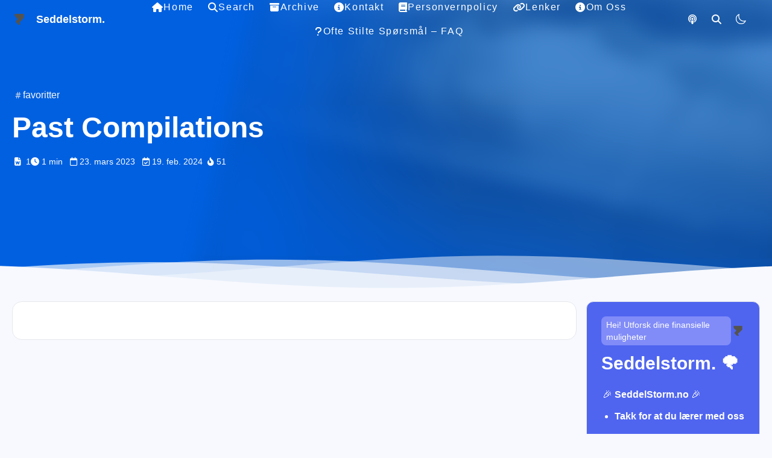

--- FILE ---
content_type: text/html; charset=utf-8
request_url: https://seddelstorm.no/%23
body_size: 29133
content:
<!DOCTYPE html><html lang="NO"><head><title>Past Compilations | Seddelstorm.</title><meta name="theme-color" content="#000000"/><meta name="viewport" content="width=device-width, initial-scale=1.0, maximum-scale=5.0, minimum-scale=1.0"/><meta name="robots" content="follow, index"/><meta charSet="UTF-8"/><meta name="keywords" content="favoritter"/><meta name="description" content="这是一个由NotionNext生成的站点"/><meta property="og:locale" content="NO"/><meta property="og:title" content="Past Compilations | Seddelstorm."/><meta property="og:description" content="这是一个由NotionNext生成的站点"/><meta property="og:url" content="https://Seddelstorm.no/#"/><meta property="og:image" content="https://images.unsplash.com/photo-1527482937786-6608f6e14c15?ixlib=rb-4.0.3&amp;q=85&amp;fm=jpg&amp;crop=entropy&amp;cs=srgb&amp;t=78bdfb64-a460-42cb-ae01-c313c2a93d75"/><meta property="og:site_name" content="NotionNext BLOG"/><meta property="og:type" content="Menu"/><meta name="twitter:card" content="summary_large_image"/><meta name="twitter:description" content="这是一个由NotionNext生成的站点"/><meta name="twitter:title" content="Past Compilations | Seddelstorm."/><meta name="referrer" content="no-referrer-when-downgrade"/><meta name="next-head-count" content="18"/><link rel="icon" href="/favicon.ico"/><script async="" src="https://www.googletagmanager.com/gtag/js?id=G-Q4N91ER1GV"></script><script async="">
                    window.dataLayer = window.dataLayer || [];
                    function gtag(){dataLayer.push(arguments);}
                    gtag('js', new Date());
                    gtag('config', 'G-Q4N91ER1GV', {
                      page_path: window.location.pathname,
                    });
                  </script><link rel="preload" href="https://cdnjs.cloudflare.com/ajax/libs/font-awesome/6.4.0/css/all.min.css" as="style" crossorigin="anonymous"/><link rel="stylesheet" href="https://cdnjs.cloudflare.com/ajax/libs/font-awesome/6.4.0/css/all.min.css" crossorigin="anonymous" referrerPolicy="no-referrer"/><link rel="preload" as="font" type="font/woff2" data-href="https://fonts.googleapis.com/css?family=Bitter&amp;display=swap"/><link rel="preload" as="font" type="font/woff2" data-href="https://fonts.googleapis.com/css2?family=Noto+Sans+SC:wght@300&amp;display=swap"/><link rel="preload" as="font" type="font/woff2" data-href="https://fonts.googleapis.com/css2?family=Noto+Serif+SC:wght@300&amp;display=swap"/><link data-next-font="" rel="preconnect" href="/" crossorigin="anonymous"/><link rel="preload" href="/_next/static/css/b8d7681f0bcc1701.css" as="style"/><link rel="stylesheet" href="/_next/static/css/b8d7681f0bcc1701.css" data-n-g=""/><noscript data-n-css=""></noscript><script defer="" nomodule="" src="/_next/static/chunks/polyfills-c67a75d1b6f99dc8.js"></script><script defer="" src="/_next/static/chunks/3607272e.45460500cb76f9bb.js"></script><script defer="" src="/_next/static/chunks/85853.715d0a65477dfe6f.js"></script><script defer="" src="/_next/static/chunks/83309.598f2bcdf98de096.js"></script><script src="/_next/static/chunks/webpack-fe07c3b863526f4f.js" defer=""></script><script src="/_next/static/chunks/framework-75746eeb80cbf23f.js" defer=""></script><script src="/_next/static/chunks/main-10b5758ba35820e8.js" defer=""></script><script src="/_next/static/chunks/pages/_app-add70147ca1ec6d1.js" defer=""></script><script src="/_next/static/chunks/88495-3a36af48dc144868.js" defer=""></script><script src="/_next/static/chunks/pages/%5Bprefix%5D-50e92ec8e4432b19.js" defer=""></script><script src="/_next/static/ZUTXX9usY5Mj2YnA4c-Lx/_buildManifest.js" defer=""></script><script src="/_next/static/ZUTXX9usY5Mj2YnA4c-Lx/_ssgManifest.js" defer=""></script><style id="__jsx-9dcb8a6475bc60a3">body{background-color:#f7f9fe;overflow-x:hidden}#theme-heo #announcement-content .notion{color:white}::-webkit-scrollbar-thumb{background:rgba(60,60,67,.4);-webkit-border-radius:8px;-moz-border-radius:8px;border-radius:8px;cursor:pointer}::-webkit-scrollbar{width:8px;height:8px}#more{white-space:nowrap}.today-card-cover{-webkit-mask-image:-webkit-linear-gradient(bottom,transparent 5%,black 70%);-webkit-mask-image:-moz-linear-gradient(bottom,transparent 5%,black 70%);-webkit-mask-image:-o-linear-gradient(bottom,transparent 5%,black 70%);-webkit-mask-image:linear-gradient(to top,transparent 5%,black 70%);mask-image:-webkit-linear-gradient(bottom,transparent 5%,black 70%);mask-image:-moz-linear-gradient(bottom,transparent 5%,black 70%);mask-image:-o-linear-gradient(bottom,transparent 5%,black 70%);mask-image:linear-gradient(to top,transparent 5%,black 70%)}.recent-top-post-group::-webkit-scrollbar{display:none}.scroll-hidden::-webkit-scrollbar{display:none}*{-webkit-box-sizing:border-box;-moz-box-sizing:border-box;box-sizing:border-box}.tags-group-wrapper{-webkit-animation:rowup 60s linear infinite;-moz-animation:rowup 60s linear infinite;-o-animation:rowup 60s linear infinite;animation:rowup 60s linear infinite}@-webkit-keyframes rowup{0%{-webkit-transform:translatex(0%);transform:translatex(0%)}100%{-webkit-transform:translatex(-50%);transform:translatex(-50%)}}@-moz-keyframes rowup{0%{-moz-transform:translatex(0%);transform:translatex(0%)}100%{-moz-transform:translatex(-50%);transform:translatex(-50%)}}@-o-keyframes rowup{0%{-o-transform:translatex(0%);transform:translatex(0%)}100%{-o-transform:translatex(-50%);transform:translatex(-50%)}}@keyframes rowup{0%{-webkit-transform:translatex(0%);-moz-transform:translatex(0%);-o-transform:translatex(0%);transform:translatex(0%)}100%{-webkit-transform:translatex(-50%);-moz-transform:translatex(-50%);-o-transform:translatex(-50%);transform:translatex(-50%)}}</style><style id="__jsx-46a4f6ec6f7b253d">@-webkit-keyframes fade-in-down{0%{opacity:.5;-webkit-transform:translatey(-30%);transform:translatey(-30%)}100%{opacity:1;-webkit-transform:translatey(0);transform:translatey(0)}}@-moz-keyframes fade-in-down{0%{opacity:.5;-moz-transform:translatey(-30%);transform:translatey(-30%)}100%{opacity:1;-moz-transform:translatey(0);transform:translatey(0)}}@-o-keyframes fade-in-down{0%{opacity:.5;-o-transform:translatey(-30%);transform:translatey(-30%)}100%{opacity:1;-o-transform:translatey(0);transform:translatey(0)}}@keyframes fade-in-down{0%{opacity:.5;-webkit-transform:translatey(-30%);-moz-transform:translatey(-30%);-o-transform:translatey(-30%);transform:translatey(-30%)}100%{opacity:1;-webkit-transform:translatey(0);-moz-transform:translatey(0);-o-transform:translatey(0);transform:translatey(0)}}@-webkit-keyframes fade-in-up{0%{opacity:.5;-webkit-transform:translatey(30%);transform:translatey(30%)}100%{opacity:1;-webkit-transform:translatey(0);transform:translatey(0)}}@-moz-keyframes fade-in-up{0%{opacity:.5;-moz-transform:translatey(30%);transform:translatey(30%)}100%{opacity:1;-moz-transform:translatey(0);transform:translatey(0)}}@-o-keyframes fade-in-up{0%{opacity:.5;-o-transform:translatey(30%);transform:translatey(30%)}100%{opacity:1;-o-transform:translatey(0);transform:translatey(0)}}@keyframes fade-in-up{0%{opacity:.5;-webkit-transform:translatey(30%);-moz-transform:translatey(30%);-o-transform:translatey(30%);transform:translatey(30%)}100%{opacity:1;-webkit-transform:translatey(0);-moz-transform:translatey(0);-o-transform:translatey(0);transform:translatey(0)}}.fade-in-down.jsx-46a4f6ec6f7b253d{-webkit-animation:fade-in-down.3s ease-in-out;-moz-animation:fade-in-down.3s ease-in-out;-o-animation:fade-in-down.3s ease-in-out;animation:fade-in-down.3s ease-in-out}.fade-in-up.jsx-46a4f6ec6f7b253d{-webkit-animation:fade-in-up.3s ease-in-out;-moz-animation:fade-in-up.3s ease-in-out;-o-animation:fade-in-up.3s ease-in-out;animation:fade-in-up.3s ease-in-out}</style><style id="__jsx-af0498bcec22f5ae">.coverdiv.jsx-af0498bcec22f5ae:after{position:absolute;content:"";width:100%;height:100%;top:0;left:0;-webkit-box-shadow:110px -130px 300px 60px#0060e0 inset;-moz-box-shadow:110px -130px 300px 60px#0060e0 inset;box-shadow:110px -130px 300px 60px#0060e0 inset}</style><style id="__jsx-1422103933">.parallax>use{-webkit-animation:move-forever 30s cubic-bezier(.55,.5,.45,.5)infinite;-moz-animation:move-forever 30s cubic-bezier(.55,.5,.45,.5)infinite;-o-animation:move-forever 30s cubic-bezier(.55,.5,.45,.5)infinite;animation:move-forever 30s cubic-bezier(.55,.5,.45,.5)infinite}.parallax>use:nth-child(1){-webkit-animation-delay:-2s;-moz-animation-delay:-2s;-o-animation-delay:-2s;animation-delay:-2s;-webkit-animation-duration:7s;-moz-animation-duration:7s;-o-animation-duration:7s;animation-duration:7s;fill:#f7f9fe;opacity:.5}.parallax>use:nth-child(2){-webkit-animation-delay:-3s;-moz-animation-delay:-3s;-o-animation-delay:-3s;animation-delay:-3s;-webkit-animation-duration:10s;-moz-animation-duration:10s;-o-animation-duration:10s;animation-duration:10s;fill:#f7f9fe;opacity:.6}.parallax>use:nth-child(3){-webkit-animation-delay:-4s;-moz-animation-delay:-4s;-o-animation-delay:-4s;animation-delay:-4s;-webkit-animation-duration:13s;-moz-animation-duration:13s;-o-animation-duration:13s;animation-duration:13s;fill:#f7f9fe;opacity:.7}.parallax>use:nth-child(4){-webkit-animation-delay:-5s;-moz-animation-delay:-5s;-o-animation-delay:-5s;animation-delay:-5s;-webkit-animation-duration:20s;-moz-animation-duration:20s;-o-animation-duration:20s;animation-duration:20s;fill:#f7f9fe}@-webkit-keyframes move-forever{0%{-webkit-transform:translate3d(-90px,0,0);transform:translate3d(-90px,0,0)}100%{-webkit-transform:translate3d(85px,0,0);transform:translate3d(85px,0,0)}}@-moz-keyframes move-forever{0%{-moz-transform:translate3d(-90px,0,0);transform:translate3d(-90px,0,0)}100%{-moz-transform:translate3d(85px,0,0);transform:translate3d(85px,0,0)}}@-o-keyframes move-forever{0%{transform:translate3d(-90px,0,0)}100%{transform:translate3d(85px,0,0)}}@keyframes move-forever{0%{-webkit-transform:translate3d(-90px,0,0);-moz-transform:translate3d(-90px,0,0);transform:translate3d(-90px,0,0)}100%{-webkit-transform:translate3d(85px,0,0);-moz-transform:translate3d(85px,0,0);transform:translate3d(85px,0,0)}}</style><style id="__jsx-b351f5a9384a7564">.flip-card.jsx-b351f5a9384a7564{width:100%;height:100%;display:inline-block;position:relative;-webkit-transform-style:preserve-3d;-moz-transform-style:preserve-3d;transform-style:preserve-3d;-webkit-transition:-webkit-transform.2s;-moz-transition:-moz-transform.2s;-o-transition:-o-transform.2s;transition:-webkit-transform.2s;transition:-moz-transform.2s;transition:-o-transform.2s;transition:transform.2s}.flip-card-front.jsx-b351f5a9384a7564,.flip-card-back.jsx-b351f5a9384a7564{position:absolute;width:100%;height:100%;-webkit-backface-visibility:hidden;-moz-backface-visibility:hidden;backface-visibility:hidden}.flip-card-front.jsx-b351f5a9384a7564{z-index:2;-webkit-transform:rotatey(0);-moz-transform:rotatey(0);transform:rotatey(0)}.flip-card-back.jsx-b351f5a9384a7564{-webkit-transform:rotatey(180deg);-moz-transform:rotatey(180deg);transform:rotatey(180deg)}.flip-card.flipped.jsx-b351f5a9384a7564{-webkit-transform:rotatey(180deg);-moz-transform:rotatey(180deg);transform:rotatey(180deg)}</style></head><body class="font-sans font-light scroll-smooth"><div id="__next"><div id="theme-heo" class="bg-[#f7f9fe] dark:bg-[#18171d] h-full min-h-screen flex flex-col"><header data-aos="fade-up" data-aos-duration="300" data-aos-once="false" data-aos-anchor-placement="top-bottom" class="post-bg"><div id="nav-bar-wrapper"><nav id="nav" class="jsx-46a4f6ec6f7b253d relative bg-none text-black dark:text-white  bg-none z-20 h-16 top-0 w-full"><div class="jsx-46a4f6ec6f7b253d flex h-full mx-auto justify-between items-center max-w-[86rem] px-8"><div class="jsx-46a4f6ec6f7b253d flex"><div class="flex flex-nowrap justify-center items-center cursor-pointer font-extrabold" href="/"><img src="[data-uri]" alt="Seddelstorm. 🌪️" width="24" height="24" class="mr-4 hidden md:block"/><div id="logo-text" class="group rounded-2xl flex-none relative"><div class="group-hover:opacity-0 opacity-100 visible group-hover:invisible text-lg my-auto rounded dark:border-white duration-200">Seddelstorm.</div><div class="flex justify-center rounded-2xl group-hover:bg-indigo-600 w-full group-hover:opacity-100 opacity-0 invisible group-hover:visible absolute top-0 py-1 duration-200"><svg xmlns="http://www.w3.org/2000/svg" fill="none" viewBox="0 0 24 24" stroke-width="1.5" stroke="currentColor" class="w-6 h-6 stroke-white stroke-2 "><path stroke-linecap="round" stroke-linejoin="round" d="M2.25 12l8.954-8.955c.44-.439 1.152-.439 1.591 0L21.75 12M4.5 9.75v10.125c0 .621.504 1.125 1.125 1.125H9.75v-4.875c0-.621.504-1.125 1.125-1.125h2.25c.621 0 1.125.504 1.125 1.125V21h4.125c.621 0 1.125-.504 1.125-1.125V9.75M8.25 21h8.25"></path></svg></div></div></div></div><div id="nav-bar-swipe" class="jsx-46a4f6ec6f7b253d hidden lg:flex flex-grow flex-col items-center justify-center h-full relative w-full fade-in-down"><nav id="nav-mobile" class="leading-8 justify-center font-light w-full flex"><div><a target="_self" class="font-sans hover:bg-black hover:bg-opacity-10 rounded-2xl flex justify-center items-center px-3 py-1 no-underline tracking-widest" href="/"><i class="fa-solid fa-house"></i> <!-- -->Home</a></div><div><a target="_self" class="font-sans hover:bg-black hover:bg-opacity-10 rounded-2xl flex justify-center items-center px-3 py-1 no-underline tracking-widest" href="/search"><i class="fas fa-search"></i> <!-- -->Search</a></div><div><a target="_self" class="font-sans hover:bg-black hover:bg-opacity-10 rounded-2xl flex justify-center items-center px-3 py-1 no-underline tracking-widest" href="/archive"><i class="fas fa-archive"></i> <!-- -->Archive</a></div><div><a target="_self" class="font-sans hover:bg-black hover:bg-opacity-10 rounded-2xl flex justify-center items-center px-3 py-1 no-underline tracking-widest" href="/kontakt"><i class="fas fa-info"></i> <!-- -->Kontakt</a></div><div><a target="_self" class="font-sans hover:bg-black hover:bg-opacity-10 rounded-2xl flex justify-center items-center px-3 py-1 no-underline tracking-widest" href="/privacy"><i class="fas fa-book"></i> <!-- -->Personvernpolicy</a></div><div><a target="_self" class="font-sans hover:bg-black hover:bg-opacity-10 rounded-2xl flex justify-center items-center px-3 py-1 no-underline tracking-widest" href="/links"><i class="fas fa-link"></i> <!-- -->Lenker</a></div><div><a target="_self" class="font-sans hover:bg-black hover:bg-opacity-10 rounded-2xl flex justify-center items-center px-3 py-1 no-underline tracking-widest" href="/om-oss"><i class="fas fa-info"></i> <!-- -->Om Oss</a></div><div><a target="_self" class="font-sans hover:bg-black hover:bg-opacity-10 rounded-2xl flex justify-center items-center px-3 py-1 no-underline tracking-widest" href="/faq"><i class="fas fa-question"></i> <!-- -->Ofte Stilte Spørsmål  – FAQ</a></div></nav></div><div class="jsx-46a4f6ec6f7b253d flex flex-shrink-0 justify-center items-center"><div title="Walk Around" class="cursor-pointer hover:bg-black hover:bg-opacity-10 rounded-full w-10 h-10 flex justify-center items-center duration-200 transition-all"><i class="fa-solid fa-podcast"></i></div><div title="Search" alt="Search" class="cursor-pointer hover:bg-black hover:bg-opacity-10 rounded-full w-10 h-10 flex justify-center items-center duration-200 transition-all"><i title="Search" class="fa-solid fa-magnifying-glass"></i></div><div class="jsx-46a4f6ec6f7b253d hidden md:block"><div class=" cursor-pointer hover: scale-100 hover:bg-black hover:bg-opacity-10 rounded-full w-10 h-10 flex justify-center items-center duration-200 transition-all"><div id="darkModeButton" class=" cursor-pointer hover: scale-50 w-10 h-10 "> <svg xmlns="http://www.w3.org/2000/svg" fill="none" viewBox="0 0 24 24" stroke-width="1.5" stroke="currentColor"><path stroke-linecap="round" stroke-linejoin="round" d="M21.752 15.002A9.718 9.718 0 0118 15.75c-5.385 0-9.75-4.365-9.75-9.75 0-1.33.266-2.597.748-3.752A9.753 9.753 0 003 11.25C3 16.635 7.365 21 12.75 21a9.753 9.753 0 009.002-5.998z"></path></svg></div></div></div><div title="阅读进度" class="w-0 h-0 opacity-0 group cursor-pointer  hover:bg-black hover:bg-opacity-10 rounded-full flex justify-center items-center duration-200 transition-all"><svg xmlns="http://www.w3.org/2000/svg" fill="none" viewBox="0 0 24 24" stroke-width="1.5" stroke="currentColor" class="w-5 h-5 hidden group-hover:block"><path stroke-linecap="round" stroke-linejoin="round" d="M12 19.5v-15m0 0l-6.75 6.75M12 4.5l6.75 6.75"></path></svg><div class="group-hover:hidden text-xs flex justify-center items-center rounded-full w-6 h-6 bg-black text-white">0</div></div><div class="jsx-46a4f6ec6f7b253d flex lg:hidden w-8 justify-center items-center h-8 cursor-pointer"><i class="jsx-46a4f6ec6f7b253d fas fa-bars"></i></div></div></div></nav></div><div id="post-bg" class="jsx-af0498bcec22f5ae w-full h-[30rem] relative md:flex-shrink-0 overflow-hidden bg-cover bg-center bg-no-repeat z-10 mb-5"><div style="backdrop-filter:blur(15px)" class="jsx-af0498bcec22f5ae bg-[#0060e0] absolute top-0 w-full h-full py-10 flex justify-center items-center"><div id="post-cover-wrapper" style="filter:blur(15px)" class="jsx-af0498bcec22f5ae coverdiv lg:translate-x-96 opacity-50 lg:rotate-12"><img src="[data-uri]" id="post-cover" class="w-full h-full object-cover opacity-80 max-h-[50rem] min-w-[50vw] min-h-[20rem]"/></div><div id="post-info" class="jsx-af0498bcec22f5ae absolute top-48 z-10 flex flex-col space-y-4 lg:-mt-12 w-full max-w-[86rem] px-5"><div class="jsx-af0498bcec22f5ae flex justify-center md:justify-start items-center"><div class="jsx-af0498bcec22f5ae hidden md:flex justify-center flex-nowrap overflow-x-auto"><a class="cursor-pointer inline-block text-gray-50 hover:text-white duration-200 py-0.5 px-1 whitespace-nowrap " href="/tag/favoritter"><div class="jsx-af0498bcec22f5ae font-light flex items-center"><svg xmlns="http://www.w3.org/2000/svg" fill="none" viewBox="0 0 24 24" stroke-width="1.5" stroke="currentColor" class="text-gray-200 stroke-2 mr-0.5 w-3 h-3"><path stroke-linecap="round" stroke-linejoin="round" d="M5.25 8.25h15m-16.5 7.5h15m-1.8-13.5l-3.9 19.5m-2.1-19.5l-3.9 19.5"></path></svg> <!-- -->favoritter<!-- --> </div></a></div></div><div class="jsx-af0498bcec22f5ae max-w-5xl font-bold text-3xl lg:text-5xl md:leading-snug shadow-text-md flex  justify-center md:justify-start text-white">Past Compilations</div><section class="jsx-af0498bcec22f5ae flex-wrap shadow-text-md flex text-sm  justify-center md:justify-start mt-4 text-white dark:text-gray-400 font-light leading-8"><div class="jsx-af0498bcec22f5ae flex justify-center dark:text-gray-200 text-opacity-70"><div class="jsx-af0498bcec22f5ae mr-2"><span id="wordCountWrapper" class="flex gap-3 font-light"><span class="flex whitespace-nowrap items-center"><i class="pl-1 pr-2 fas fa-file-word"></i><span id="wordCount">0</span></span><span class="flex whitespace-nowrap items-center"><i class="mr-1 fas fa-clock"></i><span></span><span id="readTime">0</span> <!-- -->min</span></span></div><a class="pl-1 mr-2 cursor-pointer hover:underline" href="/archive#2023-03"><i class="jsx-af0498bcec22f5ae fa-regular fa-calendar"></i> <!-- -->23. mars 2023</a><div class="jsx-af0498bcec22f5ae pl-1 mr-2"><i class="jsx-af0498bcec22f5ae fa-regular fa-calendar-check"></i> <!-- -->19. feb. 2024</div></div><div class="jsx-af0498bcec22f5ae busuanzi_container_page_pv font-light mr-2"><i class="jsx-af0498bcec22f5ae fa-solid fa-fire-flame-curved"></i> <span class="jsx-af0498bcec22f5ae mr-2 busuanzi_value_page_pv"></span></div></section></div><section class="jsx-1422103933 main-hero-waves-area waves-area w-full absolute left-0 z-10 bottom-0"><svg xmlns="http://www.w3.org/2000/svg" xlink="http://www.w3.org/1999/xlink" viewBox="0 24 150 28" preserveAspectRatio="none" shape-rendering="auto" class="jsx-1422103933 waves-svg w-full h-[60px]"><defs class="jsx-1422103933"><path id="gentle-wave" d="M -160 44 c 30 0 58 -18 88 -18 s 58 18 88 18 s 58 -18 88 -18 s 58 18 88 18 v 44 h -352 Z" class="jsx-1422103933"></path></defs><g class="jsx-1422103933 parallax"><use href="#gentle-wave" x="48" y="0" class="jsx-1422103933"></use><use href="#gentle-wave" x="48" y="3" class="jsx-1422103933"></use><use href="#gentle-wave" x="48" y="5" class="jsx-1422103933"></use><use href="#gentle-wave" x="48" y="7" class="jsx-1422103933"></use></g></svg></section></div></div></header><main id="wrapper-outer" class="flex-grow w-full max-w-[86rem] mx-auto relative md:px-5"><div id="container-inner" class="w-full mx-auto lg:flex lg:space-x-4 justify-center relative z-10"><div class="w-full h-auto "><div class="w-full xl:max-w-5xl  lg:hover:shadow lg:border rounded-2xl lg:px-2 lg:py-4 bg-white dark:bg-[#18171d] dark:border-gray-600 article"><div id="article-wrapper" class="overflow-x-auto flex-grow mx-auto md:w-full md:px-5 "><article data-aos="fade-up" data-aos-duration="300" data-aos-once="false" data-aos-anchor-placement="top-bottom" itemscope="" itemType="https://schema.org/Movie" class="subpixel-antialiased overflow-y-hidden"><section class="px-5 justify-center mx-auto"><div id="notion-article" class="mx-auto overflow-hidden "><main class="notion light-mode notion-page notion-block-b8ad13401ae14062ac1db9c63e293180"><div class="notion-viewport"></div><div class="notion-collection-page-properties"><div class="notion-collection-row"><div class="notion-collection-row-body"><div class="notion-collection-row-property"><div class="notion-collection-column-title"><svg viewBox="0 0 14 14" class="notion-collection-column-title-icon"><path d="M7 13A6 6 0 107 1a6 6 0 000 12zM3.751 5.323A.2.2 0 013.909 5h6.182a.2.2 0 01.158.323L7.158 9.297a.2.2 0 01-.316 0L3.751 5.323z"></path></svg><div class="notion-collection-column-title-body">type</div></div><div class="notion-collection-row-value"><span class="notion-property notion-property-select"></span></div></div><div class="notion-collection-row-property"><div class="notion-collection-column-title"><svg viewBox="0 0 14 14" class="notion-collection-column-title-icon"><path d="M7 13A6 6 0 107 1a6 6 0 000 12zM3.751 5.323A.2.2 0 013.909 5h6.182a.2.2 0 01.158.323L7.158 9.297a.2.2 0 01-.316 0L3.751 5.323z"></path></svg><div class="notion-collection-column-title-body">status</div></div><div class="notion-collection-row-value"><span class="notion-property notion-property-select"></span></div></div><div class="notion-collection-row-property"><div class="notion-collection-column-title"><svg viewBox="0 0 14 14" class="notion-collection-column-title-icon"><path d="M10.889 5.5H3.11v1.556h7.778V5.5zm1.555-4.444h-.777V0H10.11v1.056H3.89V0H2.333v1.056h-.777c-.864 0-1.548.7-1.548 1.555L0 12.5c0 .856.692 1.5 1.556 1.5h10.888C13.3 14 14 13.356 14 12.5V2.611c0-.855-.7-1.555-1.556-1.555zm0 11.444H1.556V3.944h10.888V12.5zM8.556 8.611H3.11v1.556h5.445V8.61z"></path></svg><div class="notion-collection-column-title-body">date</div></div><div class="notion-collection-row-value"><span class="notion-property notion-property-date"></span></div></div><div class="notion-collection-row-property"><div class="notion-collection-column-title"><svg viewBox="0 0 14 14" class="notion-collection-column-title-icon"><path d="M7 4.568a.5.5 0 00-.5-.5h-6a.5.5 0 00-.5.5v1.046a.5.5 0 00.5.5h6a.5.5 0 00.5-.5V4.568zM.5 1a.5.5 0 00-.5.5v1.045a.5.5 0 00.5.5h12a.5.5 0 00.5-.5V1.5a.5.5 0 00-.5-.5H.5zM0 8.682a.5.5 0 00.5.5h11a.5.5 0 00.5-.5V7.636a.5.5 0 00-.5-.5H.5a.5.5 0 00-.5.5v1.046zm0 3.068a.5.5 0 00.5.5h9a.5.5 0 00.5-.5v-1.045a.5.5 0 00-.5-.5h-9a.5.5 0 00-.5.5v1.045z"></path></svg><div class="notion-collection-column-title-body">slug</div></div><div class="notion-collection-row-value"><span class="notion-property notion-property-text"></span></div></div><div class="notion-collection-row-property"><div class="notion-collection-column-title"><svg viewBox="0 0 14 14" class="notion-collection-column-title-icon"><path d="M7 4.568a.5.5 0 00-.5-.5h-6a.5.5 0 00-.5.5v1.046a.5.5 0 00.5.5h6a.5.5 0 00.5-.5V4.568zM.5 1a.5.5 0 00-.5.5v1.045a.5.5 0 00.5.5h12a.5.5 0 00.5-.5V1.5a.5.5 0 00-.5-.5H.5zM0 8.682a.5.5 0 00.5.5h11a.5.5 0 00.5-.5V7.636a.5.5 0 00-.5-.5H.5a.5.5 0 00-.5.5v1.046zm0 3.068a.5.5 0 00.5.5h9a.5.5 0 00.5-.5v-1.045a.5.5 0 00-.5-.5h-9a.5.5 0 00-.5.5v1.045z"></path></svg><div class="notion-collection-column-title-body">summary</div></div><div class="notion-collection-row-value"><span class="notion-property notion-property-text"></span></div></div><div class="notion-collection-row-property"><div class="notion-collection-column-title"><svg viewBox="0 0 14 14" class="notion-collection-column-title-icon"><path d="M4 3a1 1 0 011-1h7a1 1 0 110 2H5a1 1 0 01-1-1zm0 4a1 1 0 011-1h7a1 1 0 110 2H5a1 1 0 01-1-1zm0 4a1 1 0 011-1h7a1 1 0 110 2H5a1 1 0 01-1-1zM2 4a1 1 0 110-2 1 1 0 010 2zm0 4a1 1 0 110-2 1 1 0 010 2zm0 4a1 1 0 110-2 1 1 0 010 2z"></path></svg><div class="notion-collection-column-title-body">tags</div></div><div class="notion-collection-row-value"><span class="notion-property notion-property-multi_select"></span></div></div><div class="notion-collection-row-property"><div class="notion-collection-column-title"><svg viewBox="0 0 14 14" class="notion-collection-column-title-icon"><path d="M7 13A6 6 0 107 1a6 6 0 000 12zM3.751 5.323A.2.2 0 013.909 5h6.182a.2.2 0 01.158.323L7.158 9.297a.2.2 0 01-.316 0L3.751 5.323z"></path></svg><div class="notion-collection-column-title-body">category</div></div><div class="notion-collection-row-value"><span class="notion-property notion-property-select"></span></div></div><div class="notion-collection-row-property"><div class="notion-collection-column-title"><svg viewBox="0 0 14 14" class="notion-collection-column-title-icon"><path d="M7 4.568a.5.5 0 00-.5-.5h-6a.5.5 0 00-.5.5v1.046a.5.5 0 00.5.5h6a.5.5 0 00.5-.5V4.568zM.5 1a.5.5 0 00-.5.5v1.045a.5.5 0 00.5.5h12a.5.5 0 00.5-.5V1.5a.5.5 0 00-.5-.5H.5zM0 8.682a.5.5 0 00.5.5h11a.5.5 0 00.5-.5V7.636a.5.5 0 00-.5-.5H.5a.5.5 0 00-.5.5v1.046zm0 3.068a.5.5 0 00.5.5h9a.5.5 0 00.5-.5v-1.045a.5.5 0 00-.5-.5h-9a.5.5 0 00-.5.5v1.045z"></path></svg><div class="notion-collection-column-title-body">password</div></div><div class="notion-collection-row-value"><span class="notion-property notion-property-text"></span></div></div><div class="notion-collection-row-property"><div class="notion-collection-column-title"><svg viewBox="0 0 14 14" class="notion-collection-column-title-icon"><path d="M7 4.568a.5.5 0 00-.5-.5h-6a.5.5 0 00-.5.5v1.046a.5.5 0 00.5.5h6a.5.5 0 00.5-.5V4.568zM.5 1a.5.5 0 00-.5.5v1.045a.5.5 0 00.5.5h12a.5.5 0 00.5-.5V1.5a.5.5 0 00-.5-.5H.5zM0 8.682a.5.5 0 00.5.5h11a.5.5 0 00.5-.5V7.636a.5.5 0 00-.5-.5H.5a.5.5 0 00-.5.5v1.046zm0 3.068a.5.5 0 00.5.5h9a.5.5 0 00.5-.5v-1.045a.5.5 0 00-.5-.5h-9a.5.5 0 00-.5.5v1.045z"></path></svg><div class="notion-collection-column-title-body">icon</div></div><div class="notion-collection-row-value"><span class="notion-property notion-property-text"></span></div></div></div></div></div></main></div></section></article><div class="hidden"><hr class="my-4 border-dashed"/><div class="duration-200 overflow-x-auto px-5"><div class="text-2xl dark:text-white"><i class="fas fa-comment mr-1"></i>Comments</div><div id="comment" class="comment mt-5 text-gray-800 dark:text-gray-300 "></div><div class="py-2"><ins class="adsbygoogle" style="display:block" data-ad-client="ca-pub-6022653118391745" data-adtest="off" data-ad-slot="8807314373" data-ad-format="auto" data-full-width-responsive="true"></ins></div></div></div></div></div></div><div class="hidden xl:block"><div id="sideRight" class="hidden xl:block w-72 space-y-4 h-full"><div class="bg-[#4f65f0] dark:bg-yellow-600 text-white flex flex-col w-72 overflow-hidden relative card border dark:border-gray-700 rounded-xl lg:p-6 p-4"><section><div class="flex justify-between"><div class=" select-none cursor-pointer py-1 px-2 bg-indigo-400 hover:bg-indigo-50  hover:text-indigo-950 dark:bg-yellow-500 dark:hover:text-white dark:hover:bg-black text-sm rounded-lg  duration-200 transition-colors">Hei! Utforsk dine finansielle muligheter</div><div class="cursor-pointer justify-center items-center flex dark:text-gray-100 transform transitaion-all duration-200"><img src="[data-uri]" alt="Seddelstorm. 🌪️" width="28" class="rounded-full"/></div></div><h2 class="text-3xl font-extrabold mt-3">Seddelstorm. 🌪️</h2><div><div><div id="announcement-content"><div id="notion-article" class="mx-auto overflow-hidden "><main class="notion light-mode notion-page notion-block-1213b4775176470f84e35bb5cbf618d8"><div class="notion-viewport"></div><div class="notion-collection-page-properties"><div class="notion-collection-row"><div class="notion-collection-row-body"><div class="notion-collection-row-property"><div class="notion-collection-column-title"><svg viewBox="0 0 14 14" class="notion-collection-column-title-icon"><path d="M7 13A6 6 0 107 1a6 6 0 000 12zM3.751 5.323A.2.2 0 013.909 5h6.182a.2.2 0 01.158.323L7.158 9.297a.2.2 0 01-.316 0L3.751 5.323z"></path></svg><div class="notion-collection-column-title-body">type</div></div><div class="notion-collection-row-value"><span class="notion-property notion-property-select"></span></div></div><div class="notion-collection-row-property"><div class="notion-collection-column-title"><svg viewBox="0 0 14 14" class="notion-collection-column-title-icon"><path d="M7 13A6 6 0 107 1a6 6 0 000 12zM3.751 5.323A.2.2 0 013.909 5h6.182a.2.2 0 01.158.323L7.158 9.297a.2.2 0 01-.316 0L3.751 5.323z"></path></svg><div class="notion-collection-column-title-body">status</div></div><div class="notion-collection-row-value"><span class="notion-property notion-property-select"></span></div></div><div class="notion-collection-row-property"><div class="notion-collection-column-title"><svg viewBox="0 0 14 14" class="notion-collection-column-title-icon"><path d="M10.889 5.5H3.11v1.556h7.778V5.5zm1.555-4.444h-.777V0H10.11v1.056H3.89V0H2.333v1.056h-.777c-.864 0-1.548.7-1.548 1.555L0 12.5c0 .856.692 1.5 1.556 1.5h10.888C13.3 14 14 13.356 14 12.5V2.611c0-.855-.7-1.555-1.556-1.555zm0 11.444H1.556V3.944h10.888V12.5zM8.556 8.611H3.11v1.556h5.445V8.61z"></path></svg><div class="notion-collection-column-title-body">date</div></div><div class="notion-collection-row-value"><span class="notion-property notion-property-date"></span></div></div><div class="notion-collection-row-property"><div class="notion-collection-column-title"><svg viewBox="0 0 14 14" class="notion-collection-column-title-icon"><path d="M7 4.568a.5.5 0 00-.5-.5h-6a.5.5 0 00-.5.5v1.046a.5.5 0 00.5.5h6a.5.5 0 00.5-.5V4.568zM.5 1a.5.5 0 00-.5.5v1.045a.5.5 0 00.5.5h12a.5.5 0 00.5-.5V1.5a.5.5 0 00-.5-.5H.5zM0 8.682a.5.5 0 00.5.5h11a.5.5 0 00.5-.5V7.636a.5.5 0 00-.5-.5H.5a.5.5 0 00-.5.5v1.046zm0 3.068a.5.5 0 00.5.5h9a.5.5 0 00.5-.5v-1.045a.5.5 0 00-.5-.5h-9a.5.5 0 00-.5.5v1.045z"></path></svg><div class="notion-collection-column-title-body">slug</div></div><div class="notion-collection-row-value"><span class="notion-property notion-property-text"></span></div></div><div class="notion-collection-row-property"><div class="notion-collection-column-title"><svg viewBox="0 0 14 14" class="notion-collection-column-title-icon"><path d="M7 4.568a.5.5 0 00-.5-.5h-6a.5.5 0 00-.5.5v1.046a.5.5 0 00.5.5h6a.5.5 0 00.5-.5V4.568zM.5 1a.5.5 0 00-.5.5v1.045a.5.5 0 00.5.5h12a.5.5 0 00.5-.5V1.5a.5.5 0 00-.5-.5H.5zM0 8.682a.5.5 0 00.5.5h11a.5.5 0 00.5-.5V7.636a.5.5 0 00-.5-.5H.5a.5.5 0 00-.5.5v1.046zm0 3.068a.5.5 0 00.5.5h9a.5.5 0 00.5-.5v-1.045a.5.5 0 00-.5-.5h-9a.5.5 0 00-.5.5v1.045z"></path></svg><div class="notion-collection-column-title-body">summary</div></div><div class="notion-collection-row-value"><span class="notion-property notion-property-text"></span></div></div><div class="notion-collection-row-property"><div class="notion-collection-column-title"><svg viewBox="0 0 14 14" class="notion-collection-column-title-icon"><path d="M4 3a1 1 0 011-1h7a1 1 0 110 2H5a1 1 0 01-1-1zm0 4a1 1 0 011-1h7a1 1 0 110 2H5a1 1 0 01-1-1zm0 4a1 1 0 011-1h7a1 1 0 110 2H5a1 1 0 01-1-1zM2 4a1 1 0 110-2 1 1 0 010 2zm0 4a1 1 0 110-2 1 1 0 010 2zm0 4a1 1 0 110-2 1 1 0 010 2z"></path></svg><div class="notion-collection-column-title-body">tags</div></div><div class="notion-collection-row-value"><span class="notion-property notion-property-multi_select"></span></div></div><div class="notion-collection-row-property"><div class="notion-collection-column-title"><svg viewBox="0 0 14 14" class="notion-collection-column-title-icon"><path d="M7 13A6 6 0 107 1a6 6 0 000 12zM3.751 5.323A.2.2 0 013.909 5h6.182a.2.2 0 01.158.323L7.158 9.297a.2.2 0 01-.316 0L3.751 5.323z"></path></svg><div class="notion-collection-column-title-body">category</div></div><div class="notion-collection-row-value"><span class="notion-property notion-property-select"></span></div></div><div class="notion-collection-row-property"><div class="notion-collection-column-title"><svg viewBox="0 0 14 14" class="notion-collection-column-title-icon"><path d="M7 4.568a.5.5 0 00-.5-.5h-6a.5.5 0 00-.5.5v1.046a.5.5 0 00.5.5h6a.5.5 0 00.5-.5V4.568zM.5 1a.5.5 0 00-.5.5v1.045a.5.5 0 00.5.5h12a.5.5 0 00.5-.5V1.5a.5.5 0 00-.5-.5H.5zM0 8.682a.5.5 0 00.5.5h11a.5.5 0 00.5-.5V7.636a.5.5 0 00-.5-.5H.5a.5.5 0 00-.5.5v1.046zm0 3.068a.5.5 0 00.5.5h9a.5.5 0 00.5-.5v-1.045a.5.5 0 00-.5-.5h-9a.5.5 0 00-.5.5v1.045z"></path></svg><div class="notion-collection-column-title-body">password</div></div><div class="notion-collection-row-value"><span class="notion-property notion-property-text"></span></div></div><div class="notion-collection-row-property"><div class="notion-collection-column-title"><svg viewBox="0 0 14 14" class="notion-collection-column-title-icon"><path d="M7 4.568a.5.5 0 00-.5-.5h-6a.5.5 0 00-.5.5v1.046a.5.5 0 00.5.5h6a.5.5 0 00.5-.5V4.568zM.5 1a.5.5 0 00-.5.5v1.045a.5.5 0 00.5.5h12a.5.5 0 00.5-.5V1.5a.5.5 0 00-.5-.5H.5zM0 8.682a.5.5 0 00.5.5h11a.5.5 0 00.5-.5V7.636a.5.5 0 00-.5-.5H.5a.5.5 0 00-.5.5v1.046zm0 3.068a.5.5 0 00.5.5h9a.5.5 0 00.5-.5v-1.045a.5.5 0 00-.5-.5h-9a.5.5 0 00-.5.5v1.045z"></path></svg><div class="notion-collection-column-title-body">icon</div></div><div class="notion-collection-row-value"><span class="notion-property notion-property-text"></span></div></div></div></div></div><div class="notion-text notion-block-148c513ab92f45e78b14683438a6d61a">🎉 <b>SeddelStorm.no</b> 🎉</div><ul class="notion-list notion-list-disc notion-block-a15ae70611624b5ea583bf0d6b3632ef"><li><b>Takk for at du lærer med oss ---</b></li></ul><div class="notion-text notion-block-a9de1c134f7e4c5e91037b476a60f830">💸 <b>Velkommen til finansielle opplysninger!</b> 💸</div><div class="notion-blank notion-block-7121cc909aa648c282c9b57b7b815f55"> </div><div class="notion-text notion-block-6db1e434a3f54f79985f6a6eb34ebfb7"><b>Utforsk | Investér | Voks</b></div><div class="notion-text notion-block-d810722336a449c9b94c2a4b59bf1ab4">Bli med på en reise gjennom personlig økonomi og smarte finansstrategier.</div><div class="notion-blank notion-block-1f6a99a2d9ba452c8d499f0cf084a637"> </div><div class="notion-text notion-block-972951dfb4644f4fa7167542268d940f"><a target="_blank" rel="noopener noreferrer" class="notion-link" href="/faq">FAQ</a></div><div class="notion-text notion-block-7b01573fd3b74d34b4542b59b1ae832d"><a target="_blank" rel="noopener noreferrer" class="notion-link" href="/privacy">Personvern</a></div><div class="notion-text notion-block-d1df66e593df4a83888cc3ec6f1957fa"><a target="_blank" rel="noopener noreferrer" class="notion-link" href="/about">Om oss</a>
Et par nyttige verktøy innen finans lenkes under:
</div><div class="notion-text notion-block-3b1d25107f324c0cb34547621fc4987c"><a target="_blank" rel="noopener noreferrer" class="notion-link" href="https://www.kalkulatorhub.no/finans">Finans Kalkulator</a></div><div class="notion-text notion-block-1e45e2b2715280f1bda5db1373352acd">
<a target="_blank" rel="noopener noreferrer" class="notion-link" href="https://www.xn--lntil-mra.com/pages/refinansiering">Finn beste refinansieringsmulighet</a></div><div class="notion-blank notion-block-1e45e2b2715280f4ab88dbc12f1afda8"> </div><div class="notion-text notion-block-1af5e2b27152803394f3c3084c76e2d5">Sjekk ut vår partnere</div><div class="notion-text notion-block-1af5e2b2715280b7ba3bfab386143f40"><a target="_blank" rel="noopener noreferrer" class="notion-link" href="https://www.xn--lntillappen-x8a.com/">https://www.låntillappen.com/</a></div><div class="notion-blank notion-block-1af5e2b27152804986e0e19055cba2aa"> </div></main></div></div></div></div><div class="flex justify-between"><div class="flex space-x-3  hover:text-black dark:hover:text-white"><div class="bg-indigo-400 p-2 rounded-full  transition-colors duration-200 dark:bg-yellow-500 dark:hover:bg-black hover:bg-white"><a href="/about"><svg xmlns="http://www.w3.org/2000/svg" fill="none" viewBox="0 0 24 24" stroke-width="1.5" stroke="currentColor" class="w-6 h-6"><path stroke-linecap="round" stroke-linejoin="round" d="M12 21a9.004 9.004 0 008.716-6.747M12 21a9.004 9.004 0 01-8.716-6.747M12 21c2.485 0 4.5-4.03 4.5-9S14.485 3 12 3m0 18c-2.485 0-4.5-4.03-4.5-9S9.515 3 12 3m0 0a8.997 8.997 0 017.843 4.582M12 3a8.997 8.997 0 00-7.843 4.582m15.686 0A11.953 11.953 0 0112 10.5c-2.998 0-5.74-1.1-7.843-2.918m15.686 0A8.959 8.959 0 0121 12c0 .778-.099 1.533-.284 2.253m0 0A17.919 17.919 0 0112 16.5c-3.162 0-6.133-.815-8.716-2.247m0 0A9.015 9.015 0 013 12c0-1.605.42-3.113 1.157-4.418"></path></svg></a></div><div class="bg-indigo-400 p-2 rounded-full w-10 items-center flex justify-center transition-colors duration-200 dark:bg-yellow-500 dark:hover:bg-black hover:bg-white"><a href="https://github.com/tangly1024/NotionNext"><i class="fab fa-github text-xl"></i></a></div></div><a href="/about"><div class="group bg-indigo-400 dark:bg-yellow-500 hover:bg-white dark:hover:bg-black hover:text-black dark:hover:text-white flex items-center transition-colors duration-200 py-2 px-3 rounded-full space-x-1"><svg xmlns="http://www.w3.org/2000/svg" fill="none" viewBox="0 0 24 24" stroke-width="1.5" stroke="currentColor" class="group-hover:stroke-black dark:group-hover:stroke-white w-6 h-6 transition-all duration-100"><path stroke-linecap="round" stroke-linejoin="round" d="M12.75 15l3-3m0 0l-3-3m3 3h-7.5M21 12a9 9 0 11-18 0 9 9 0 0118 0z"></path></svg><div class="font-bold">Lær mer</div></div></a></div></section></div><div class="sticky top-20 space-y-4"><div class="relative h-28 text-white flex flex-col"><div class="jsx-b351f5a9384a7564 flip-card "><div class="jsx-b351f5a9384a7564 flip-card-front cursor-pointer lg:p-6 p-4 border rounded-xl bg-[#4f65f0] dark:bg-yellow-600 dark:border-gray-600"><div class="h-full"><h2 class="font-[1000] text-3xl">Kanaler</h2><h3 class="pt-2">Bli med i vårt felleskap og del</h3><div class="absolute left-0 top-0 w-full h-full" style="background:url(https://bu.dusays.com/2023/05/16/64633c4cd36a9.png) center center no-repeat"></div></div></div><div class="jsx-b351f5a9384a7564 flip-card-back cursor-pointer lg:p-6 p-4 border rounded-xl bg-[#4f65f0] dark:bg-yellow-600 dark:border-gray-600"><a href="https://seddelstorm.no"><div class="font-[1000] text-xl h-full">Klikk for å bli med i fellesskapet</div></a></div></div></div><div class="border dark:border-gray-700 dark:bg-[#1e1e1e] dark:text-white rounded-xl lg:p-6 p-4 hidden lg:block bg-white"><div class=" mb-2 px-1 flex flex-nowrap justify-between"><div><i class="mr-2 fas fas fa-history"></i>Latest posts</div></div><a title="Hvordan Finne Betalingsanmerkninger - En Guide til Økonomisk Klarhet" class="my-3 flex" href="/hvordan-finne-betalingsanmerkninger"><div class="w-20 h-14 overflow-hidden relative"><img src="[data-uri]" class="object-cover w-full h-full rounded-lg"/></div><div class="dark:text-gray-400  text-sm overflow-x-hidden hover:text-indigo-600 px-2 duration-200 w-full rounded  hover:text-indigo-400 cursor-pointer items-center flex"><div><div class="line-clamp-2 menu-link">Hvordan Finne Betalingsanmerkninger - En Guide til Økonomisk Klarhet</div><div class="text-gray-500">19. feb. 2024</div></div></div></a><a title="Samle Gjeld: En Smart Finansiell Strategi" class="my-3 flex" href="/samle-gjeld-dette-ma-du-vite"><div class="w-20 h-14 overflow-hidden relative"><img src="[data-uri]" class="object-cover w-full h-full rounded-lg"/></div><div class="dark:text-gray-400  text-sm overflow-x-hidden hover:text-indigo-600 px-2 duration-200 w-full rounded  hover:text-indigo-400 cursor-pointer items-center flex"><div><div class="line-clamp-2 menu-link">Samle Gjeld: En Smart Finansiell Strategi</div><div class="text-gray-500">19. feb. 2024</div></div></div></a><a title="Sjekk Din Kredittverdighet: Alt Du Trenger å Vite" class="my-3 flex" href="/sjekk-din-kreditt-alt-du-trenger"><div class="w-20 h-14 overflow-hidden relative"><img src="[data-uri]" class="object-cover w-full h-full rounded-lg"/></div><div class="dark:text-gray-400  text-sm overflow-x-hidden hover:text-indigo-600 px-2 duration-200 w-full rounded  hover:text-indigo-400 cursor-pointer items-center flex"><div><div class="line-clamp-2 menu-link">Sjekk Din Kredittverdighet: Alt Du Trenger å Vite</div><div class="text-gray-500">19. feb. 2024</div></div></div></a><a title="Refinansiering av Gjeld med Betalingsanmerkning: En Veiviser til Økonomisk Gjenoppbygging" class="my-3 flex" href="/refinansiering-gjeld-betalingsanmerkning"><div class="w-20 h-14 overflow-hidden relative"><img src="[data-uri]" class="object-cover w-full h-full rounded-lg"/></div><div class="dark:text-gray-400  text-sm overflow-x-hidden hover:text-indigo-600 px-2 duration-200 w-full rounded  hover:text-indigo-400 cursor-pointer items-center flex"><div><div class="line-clamp-2 menu-link">Refinansiering av Gjeld med Betalingsanmerkning: En Veiviser til Økonomisk Gjenoppbygging</div><div class="text-gray-500">19. feb. 2024</div></div></div></a><a title="Hvordan Selge Gjeld til Inkasso - En Smart Økonomisk Strategi" class="my-3 flex" href="/hvordan-selge-gjeld"><div class="w-20 h-14 overflow-hidden relative"><img src="[data-uri]" class="object-cover w-full h-full rounded-lg"/></div><div class="dark:text-gray-400  text-sm overflow-x-hidden hover:text-indigo-600 px-2 duration-200 w-full rounded  hover:text-indigo-400 cursor-pointer items-center flex"><div><div class="line-clamp-2 menu-link">Hvordan Selge Gjeld til Inkasso - En Smart Økonomisk Strategi</div><div class="text-gray-500">19. feb. 2024</div></div></div></a><a title="Mellomfinansiering av Bolig: Din Guide til Effektiv Boligbytte" class="my-3 flex" href="/husets-verdi"><div class="w-20 h-14 overflow-hidden relative"><img src="[data-uri]" class="object-cover w-full h-full rounded-lg"/></div><div class="dark:text-gray-400  text-sm overflow-x-hidden hover:text-indigo-600 px-2 duration-200 w-full rounded  hover:text-indigo-400 cursor-pointer items-center flex"><div><div class="line-clamp-2 menu-link">Mellomfinansiering av Bolig: Din Guide til Effektiv Boligbytte</div><div class="text-gray-500">19. feb. 2024</div></div></div></a></div><div class="bg-white dark:bg-[#1e1e1e] dark:text-white card border dark:border-gray-700 rounded-xl lg:p-6 p-4"><section><div id="tags-group" class="dark:border-gray-700 space-y-2"><a class="cursor-pointer inline-block  whitespace-nowrap" href="/tag/Teknologi"><div class="  flex items-center hover:bg-blue-600 dark:hover:bg-yellow-600 hover:scale-110 hover:text-white rounded-lg px-2 py-0.5 duration-150 transition-all"><div class="text-lg">Teknologi<!-- --> </div><sup class="relative ml-1">2</sup></div></a><a class="cursor-pointer inline-block  whitespace-nowrap" href="/tag/Anbefalt"><div class="  flex items-center hover:bg-blue-600 dark:hover:bg-yellow-600 hover:scale-110 hover:text-white rounded-lg px-2 py-0.5 duration-150 transition-all"><div class="text-lg">Anbefalt<!-- --> </div><sup class="relative ml-1">21</sup></div></a><a class="cursor-pointer inline-block  whitespace-nowrap" href="/tag/informasjon"><div class="  flex items-center hover:bg-blue-600 dark:hover:bg-yellow-600 hover:scale-110 hover:text-white rounded-lg px-2 py-0.5 duration-150 transition-all"><div class="text-lg">informasjon<!-- --> </div><sup class="relative ml-1">29</sup></div></a><a class="cursor-pointer inline-block  whitespace-nowrap" href="/tag/hot"><div class="  flex items-center hover:bg-blue-600 dark:hover:bg-yellow-600 hover:scale-110 hover:text-white rounded-lg px-2 py-0.5 duration-150 transition-all"><div class="text-lg">hot<!-- --> </div><sup class="relative ml-1">4</sup></div></a><a class="cursor-pointer inline-block  whitespace-nowrap" href="/tag/favoritter"><div class="  flex items-center hover:bg-blue-600 dark:hover:bg-yellow-600 hover:scale-110 hover:text-white rounded-lg px-2 py-0.5 duration-150 transition-all"><div class="text-lg">favoritter<!-- --> </div><sup class="relative ml-1">12</sup></div></a><a class="cursor-pointer inline-block  whitespace-nowrap" href="/tag/L%C3%A5n"><div class="  flex items-center hover:bg-blue-600 dark:hover:bg-yellow-600 hover:scale-110 hover:text-white rounded-lg px-2 py-0.5 duration-150 transition-all"><div class="text-lg">Lån<!-- --> </div><sup class="relative ml-1">8</sup></div></a><a class="cursor-pointer inline-block  whitespace-nowrap" href="/tag/Aksjer"><div class="  flex items-center hover:bg-blue-600 dark:hover:bg-yellow-600 hover:scale-110 hover:text-white rounded-lg px-2 py-0.5 duration-150 transition-all"><div class="text-lg">Aksjer<!-- --> </div><sup class="relative ml-1">2</sup></div></a></div><hr class="mx-1 flex border-dashed relative my-4"/><div class="text-md flex flex-col space-y-1 justify-center px-3"><div class="inline"><div class="flex justify-between"><div>Antall artikler:</div><div>32</div></div></div><div class="inline"><div class="flex justify-between"><div>Nettsidens alder:</div><div>952<!-- --> dager</div></div></div><div class="hidden busuanzi_container_page_pv"><div class="flex justify-between"><div>Visninger:</div><div class="busuanzi_value_page_pv"></div></div></div><div class="hidden busuanzi_container_site_uv"><div class="flex justify-between"><div>Unike besøkende:</div><div class="busuanzi_value_site_uv"></div></div></div></div></section></div></div></div></div></div></main><footer class="relative z-10 flex-shrink-0 bg-white dark:bg-[#1a191d] justify-center text-center m-auto w-full leading-6  text-gray-600 dark:text-gray-100 text-sm"><div id="color-transition" class="h-32 bg-gradient-to-b from-[#f7f9fe] to-white  dark:bg-[#1a191d] dark:from-inherit dark:to-inherit"></div><div class="w-full h-24"><div class="w-full justify-center flex-wrap flex"><div class="space-x-12 text-3xl text-gray-600 dark:text-gray-300 "><a target="_blank" rel="noreferrer" title="github" href="https://www.github.com"><i class="transform hover:scale-125 duration-150 fab fa-github dark:hover:text-indigo-400 hover:text-indigo-600"></i></a><a target="_blank" rel="noreferrer" title="twitter" href="https://www.x.com/Seddelstorm"><i class="transform hover:scale-125 duration-150 fab fa-twitter dark:hover:text-indigo-400 hover:text-indigo-600"></i></a><a target="_blank" rel="noreferrer" href="https://telegram.me/seddelstorm/" title="telegram"><i class="transform hover:scale-125 duration-150 fab fa-telegram dark:hover:text-indigo-400 hover:text-indigo-600"></i></a><a target="_blank" rel="noreferrer" href="https://www.linkedin.com/company/Seddelstorm" title="linkIn"><i class="transform hover:scale-125 duration-150 fab fa-linkedin dark:hover:text-indigo-400 hover:text-indigo-600"></i></a><a target="_blank" rel="noreferrer" title="instagram" href="https://www.instragrm.com/Seddelstorm"><i class="transform hover:scale-125 duration-150 fab fa-instagram dark:hover:text-indigo-400 hover:text-indigo-600"></i></a><a target="_blank" rel="noreferrer" title="email" href="mailto:hei@Seddelstorm.no"><i class="transform hover:scale-125 duration-150 fas fa-envelope dark:hover:text-indigo-400 hover:text-indigo-600"></i></a><a target="_blank" rel="noreferrer" title="RSS" href="/feed"><i class="transform hover:scale-125 duration-150 fas fa-rss dark:hover:text-indigo-400 hover:text-indigo-600"></i></a><a target="_blank" rel="noreferrer" title="youtube" href="https://www.youtube.com@Seddelstorm"><i class="transform hover:scale-125 duration-150 fab fa-youtube dark:hover:text-indigo-400 hover:text-indigo-600"></i></a></div></div></div><br/><div id="footer-bottom" class="w-full h-20 flex flex-col p-3 lg:flex-row justify-between px-6 items-center bg-[#f1f3f7] dark:bg-[#30343f]"><div id="footer-bottom-left">NotionNext <!-- -->4.0.18<!-- --> <i class="fas fa-copyright"></i> <!-- -->2021-2025<!-- --> <i class="mx-1 animate-pulse fas fa-heart"></i> <a href="https://Seddelstorm.no" class="underline font-bold  dark:text-gray-300 ">Seddelstorm. 🌪️</a>.</div><div id="footer-bottom-right"><span class="hidden busuanzi_container_site_pv"><i class="fas fa-eye"></i><span class="px-1 busuanzi_value_site_pv"> </span>  </span><span class="pl-2 hidden busuanzi_container_site_uv"><i class="fas fa-users"></i> <span class="px-1 busuanzi_value_site_uv"> </span> </span></div></div></footer></div></div><script id="__NEXT_DATA__" type="application/json">{"props":{"pageProps":{"notice":{"id":"1213b477-5176-470f-84e3-5bb5cbf618d8","date":{"start_date":"2021-07-02"},"type":"Notice","category":"Smarte penger","slug":"#","tags":["Anbefalt","informasjon","favoritter"],"summary":"SeddelStorm.no inviterer brukere til å lære om personlig økonomi og finansstrategier. Besøk nettstedet for finansielle opplysninger, inkludert FAQ, personvern og om oss, samt tilgang til finans kalkulatorer på kalkulatorhub.no.","title":"Annonseringer","status":"Published","publishDate":1625184000000,"publishDay":"2. juli 2021","lastEditedDate":"2025-04-29T04:02:16.394Z","lastEditedDay":"29. apr. 2025","fullWidth":false,"pageIcon":"📔","pageCover":"","pageCoverThumbnail":"","tagItems":[{"name":"Anbefalt","color":"green"},{"name":"informasjon","color":"orange"},{"name":"favoritter","color":"pink"}],"password":"","blockMap":{"block":{"1213b477-5176-470f-84e3-5bb5cbf618d8":{"value":{"id":"1213b477-5176-470f-84e3-5bb5cbf618d8","version":92,"type":"page","content":["148c513a-b92f-45e7-8b14-683438a6d61a","a15ae706-1162-4b5e-a583-bf0d6b3632ef","a9de1c13-4f7e-4c5e-9103-7b476a60f830","7121cc90-9aa6-48c2-82c9-b57b7b815f55","6db1e434-a3f5-4f79-985f-6a6eb34ebfb7","d8107223-36a4-49c9-b94c-2a4b59bf1ab4","1f6a99a2-d9ba-452c-8d49-9f0cf084a637","972951df-b464-4f4f-a716-7542268d940f","7b01573f-d3b7-4d34-b454-2b59b1ae832d","d1df66e5-93df-4a83-888c-c3ec6f1957fa","3b1d2510-7f32-4c0c-b345-47621fc4987c","1e45e2b2-7152-80f1-bda5-db1373352acd","1e45e2b2-7152-80f4-ab88-dbc12f1afda8","1af5e2b2-7152-8033-94f3-c3084c76e2d5","1af5e2b2-7152-80b7-ba3b-fab386143f40","1af5e2b2-7152-8049-86e0-e19055cba2aa"],"format":{"page_font":"mono","page_icon":"📔","block_locked":false,"block_locked_by":"27074aef-7216-41ed-baef-d9b53addd870","copied_from_pointer":{"id":"dee7bdb7-7f0d-47b2-b13a-f1cfabde2295","table":"block","spaceId":"14286173-a4c3-42b9-b44b-bd539c9b641b"},"ai_property_inference_map":{"bB{M":{"created_time":1728497614022,"inference_id":"175ce9e3-7bea-4935-8468-89a77db116e1"},"sD^m":{"created_time":1708446803275,"inference_id":"b5a6cfb8-e2c1-4e7d-9be7-d35effcc12fb"},"wz|S":{"created_time":1730247053273,"inference_id":"78f2028a-aaac-410a-a90d-5b4f699b99f6"}}},"created_time":1699070373155,"last_edited_time":1745899336394,"parent_id":"1bdafe3e-718c-4a6b-8f9e-1d3dac353c91","parent_table":"collection","alive":true,"copied_from":"dee7bdb7-7f0d-47b2-b13a-f1cfabde2295","space_id":"14286173-a4c3-42b9-b44b-bd539c9b641b"},"role":"reader"},"78bdfb64-a460-42cb-ae01-c313c2a93d75":{"value":{"id":"78bdfb64-a460-42cb-ae01-c313c2a93d75","type":"collection_view_page","content":["7eefdc16-3e1c-4e8d-b64a-271797c7cea8","3973f270-fbfb-48a1-8ca4-f1d9afab9eca","62d22941-dc7c-4f16-bfbf-c8ef57d31efd","891e448e-7f2c-4d14-92d9-408911fb170a","a70eb307-0462-43c8-983a-57dcb02992e3","8d950538-1c5f-4a7d-91d9-ee113b750b83","1d83453f-a2b6-4494-aa46-0deed14ef2e9","6ffc826f-a165-4af8-9ec2-6caa4c5c62cb","43c65dfb-4463-4fc3-b305-e521bc73ccc2","e3a3ece7-4015-49cf-b21f-080a1005a292","bc7da55b-5b0d-4357-b954-19bac8b76635","8df09f1e-6151-4e4b-a6c1-9311d35da446","bf7d7f95-5ffa-4575-b808-d16c53415ea8","d678ffbd-76ed-4cbb-8f25-d4f35a73e257","814b531a-a829-41c6-aa5b-4cbaa5e7ed03","552cafac-cfe4-44b7-9a54-e021ee66d9db","222ee4d2-bf8f-48d8-9e13-67c6edefda0a","5fe04aef-46b4-4ab6-8f76-cf22d11ccf27","e84ab142-fe36-4066-b63f-94d660a5df2f","e820e5de-a710-47ed-ad98-454e7fe0b91c","a11d8d01-dd34-462b-94a4-eea758c83940","d92e3a26-c753-4dea-a825-2875be447d5f","9f33632a-ada5-4db5-be14-27625e31acd7","11d89fa1-209b-49ec-b38a-676661253d09","2cfb3653-8c02-4c7c-a1ad-537ccb4d0211","8569a339-0134-4a0f-89c1-cb8962e172da","f4f607e1-2793-4b50-9cbe-bfa01cda7fdd","5d71b17e-2ec6-44ab-b9c9-88e147d3bc4e","a89fb627-6646-4b51-8253-3098904172d2","26f8ed80-b84a-4bd2-95c8-24987bd4b5bf","609ef4dc-e69a-4825-8891-c7ecc4773b51","2bac1c17-1690-453f-b48a-eef847b67d80","cb0fe8bf-fa7a-4dad-b244-efc1cf7977f8","9d432484-2bbf-499c-b75f-24bf680dc0a7","e348f997-0274-48b4-80f3-12e5d706839d","d1f6e12e-218f-4f4a-a484-87849a44ebc6","5314faba-f2a7-44de-802e-c25e9f1b558f","b3f27d7e-c637-4fe8-a16c-b9f5b45dd2d6","aa764301-1119-4e95-b365-768c825ac3e2","64fe7362-2500-4cb8-acac-474d3d7caa70","db0937f1-87a4-4bc5-9e97-f073f4549b7d","40a73b54-a886-4463-93f8-ea86c2a370d3","1b584128-e033-4ae5-9398-af33f5e9bce0","720ec3ee-9af3-47fe-98b4-5616d6652f41","e6dc0231-f75b-4bf5-ab6d-f3dc4adab774","f13b7ae9-cb7e-4f3b-b64a-5df5b2ace4ba"],"view_ids":["e94aeb12-7656-48b5-a5c1-bb3d026f177a","935825ad-ff69-4334-bbd8-872b169eb343","14418e41-62ef-4359-8662-f36960aeab0a","fb201020-c29f-471c-8d0e-e02782957cd0"],"collection_id":"1bdafe3e-718c-4a6b-8f9e-1d3dac353c91","format":{"site_id":"1b586173-a4c3-8185-8e4d-0079c454bce4","block_locked":false,"block_locked_by":"27074aef-7216-41ed-baef-d9b53addd870","collection_pointer":{"id":"1bdafe3e-718c-4a6b-8f9e-1d3dac353c91","table":"collection","spaceId":"14286173-a4c3-42b9-b44b-bd539c9b641b"},"copied_from_pointer":{"id":"2b712e52-e06a-4e57-bc75-57efc45a6aea","table":"block","spaceId":"14286173-a4c3-42b9-b44b-bd539c9b641b"},"page_cover_position":0.5},"permissions":[{"role":"editor","type":"user_permission","user_id":"151d17c7-7258-4eb6-ae87-353a114a93fa"},{"role":"reader","type":"public_permission","is_site":true,"added_timestamp":1699072508774,"allow_duplicate":false}],"created_time":1699070433660,"last_edited_time":1728690189753,"parent_id":"14286173-a4c3-42b9-b44b-bd539c9b641b","parent_table":"space","alive":true,"copied_from":"2b712e52-e06a-4e57-bc75-57efc45a6aea"}},"148c513a-b92f-45e7-8b14-683438a6d61a":{"value":{"id":"148c513a-b92f-45e7-8b14-683438a6d61a","type":"text","properties":{"title":[["🎉 "],["SeddelStorm.no",[["b"]]],[" 🎉"]]},"created_time":1699071583337,"last_edited_time":1699071602535,"parent_id":"1213b477-5176-470f-84e3-5bb5cbf618d8","parent_table":"block","alive":true}},"a15ae706-1162-4b5e-a583-bf0d6b3632ef":{"value":{"id":"a15ae706-1162-4b5e-a583-bf0d6b3632ef","type":"bulleted_list","properties":{"title":[["Takk for at du lærer med oss ---",[["b"]]]]},"created_time":1699071583338,"last_edited_time":1699071644473,"parent_id":"1213b477-5176-470f-84e3-5bb5cbf618d8","parent_table":"block","alive":true}},"a9de1c13-4f7e-4c5e-9103-7b476a60f830":{"value":{"id":"a9de1c13-4f7e-4c5e-9103-7b476a60f830","type":"text","properties":{"title":[["💸 "],["Velkommen til finansielle opplysninger!",[["b"]]],[" 💸"]]},"created_time":1699071583338,"last_edited_time":1699071627246,"parent_id":"1213b477-5176-470f-84e3-5bb5cbf618d8","parent_table":"block","alive":true}},"7121cc90-9aa6-48c2-82c9-b57b7b815f55":{"value":{"id":"7121cc90-9aa6-48c2-82c9-b57b7b815f55","type":"text","created_time":1699071604846,"last_edited_time":1699071604849,"parent_id":"1213b477-5176-470f-84e3-5bb5cbf618d8","parent_table":"block","alive":true}},"6db1e434-a3f5-4f79-985f-6a6eb34ebfb7":{"value":{"id":"6db1e434-a3f5-4f79-985f-6a6eb34ebfb7","type":"text","properties":{"title":[["Utforsk | Investér | Voks",[["b"]]]]},"created_time":1699071583338,"last_edited_time":1699071632259,"parent_id":"1213b477-5176-470f-84e3-5bb5cbf618d8","parent_table":"block","alive":true}},"d8107223-36a4-49c9-b94c-2a4b59bf1ab4":{"value":{"id":"d8107223-36a4-49c9-b94c-2a4b59bf1ab4","type":"text","properties":{"title":[["Bli med på en reise gjennom personlig økonomi og smarte finansstrategier."]]},"created_time":1699071583338,"last_edited_time":1699071583343,"parent_id":"1213b477-5176-470f-84e3-5bb5cbf618d8","parent_table":"block","alive":true}},"1f6a99a2-d9ba-452c-8d49-9f0cf084a637":{"value":{"id":"1f6a99a2-d9ba-452c-8d49-9f0cf084a637","type":"text","created_time":1699071607968,"last_edited_time":1699071607969,"parent_id":"1213b477-5176-470f-84e3-5bb5cbf618d8","parent_table":"block","alive":true}},"972951df-b464-4f4f-a716-7542268d940f":{"value":{"id":"972951df-b464-4f4f-a716-7542268d940f","type":"text","properties":{"title":[["FAQ",[["a","/faq"]]]]},"created_time":1699071583339,"last_edited_time":1699071592686,"parent_id":"1213b477-5176-470f-84e3-5bb5cbf618d8","parent_table":"block","alive":true}},"7b01573f-d3b7-4d34-b454-2b59b1ae832d":{"value":{"id":"7b01573f-d3b7-4d34-b454-2b59b1ae832d","type":"text","properties":{"title":[["Personvern",[["a","/privacy"]]]]},"format":{"copied_from_pointer":{"id":"77700249-7bbc-4b46-b52d-610413f2ece1","table":"block","spaceId":"14286173-a4c3-42b9-b44b-bd539c9b641b"}},"created_time":1699071592682,"last_edited_time":1699071592686,"parent_id":"1213b477-5176-470f-84e3-5bb5cbf618d8","parent_table":"block","alive":true,"copied_from":"77700249-7bbc-4b46-b52d-610413f2ece1"}},"d1df66e5-93df-4a83-888c-c3ec6f1957fa":{"value":{"id":"d1df66e5-93df-4a83-888c-c3ec6f1957fa","type":"text","properties":{"title":[["Om oss",[["a","/about"]]],["\nEt par nyttige verktøy innen finans lenkes under:\n"]]},"format":{"copied_from_pointer":{"id":"7b01573f-d3b7-4d34-b454-2b59b1ae832d","table":"block","spaceId":"14286173-a4c3-42b9-b44b-bd539c9b641b"}},"created_time":1706142697233,"last_edited_time":1745899214376,"parent_id":"1213b477-5176-470f-84e3-5bb5cbf618d8","parent_table":"block","alive":true,"copied_from":"7b01573f-d3b7-4d34-b454-2b59b1ae832d"}},"3b1d2510-7f32-4c0c-b345-47621fc4987c":{"value":{"id":"3b1d2510-7f32-4c0c-b345-47621fc4987c","type":"text","properties":{"title":[["Finans Kalkulator",[["a","https://www.kalkulatorhub.no/finans"]]]]},"format":{"copied_from_pointer":{"id":"57f75c5f-35b9-45a2-a313-47ce19d1f4df","table":"block","spaceId":"14286173-a4c3-42b9-b44b-bd539c9b641b"}},"created_time":1699070391562,"last_edited_time":1745899357004,"parent_id":"1213b477-5176-470f-84e3-5bb5cbf618d8","parent_table":"block","alive":true,"copied_from":"57f75c5f-35b9-45a2-a313-47ce19d1f4df"}},"1e45e2b2-7152-80f1-bda5-db1373352acd":{"value":{"id":"1e45e2b2-7152-80f1-bda5-db1373352acd","type":"text","properties":{"title":[["\n"],["Finn beste refinansieringsmulighet",[["a","https://www.xn--lntil-mra.com/pages/refinansiering"]]]]},"created_time":1745899356982,"last_edited_time":1745899357004,"parent_id":"1213b477-5176-470f-84e3-5bb5cbf618d8","parent_table":"block","alive":true}},"1e45e2b2-7152-80f4-ab88-dbc12f1afda8":{"value":{"id":"1e45e2b2-7152-80f4-ab88-dbc12f1afda8","type":"text","created_time":1745899361520,"last_edited_time":1745899361523,"parent_id":"1213b477-5176-470f-84e3-5bb5cbf618d8","parent_table":"block","alive":true}},"1af5e2b2-7152-8033-94f3-c3084c76e2d5":{"value":{"id":"1af5e2b2-7152-8033-94f3-c3084c76e2d5","type":"text","properties":{"title":[["Sjekk ut vår partnere"]]},"created_time":1741316620915,"last_edited_time":1745899287909,"parent_id":"1213b477-5176-470f-84e3-5bb5cbf618d8","parent_table":"block","alive":true}},"1af5e2b2-7152-80b7-ba3b-fab386143f40":{"value":{"id":"1af5e2b2-7152-80b7-ba3b-fab386143f40","type":"text","properties":{"title":[["https://www.låntillappen.com/",[["a","https://www.xn--lntillappen-x8a.com/"]]]]},"created_time":1741316608924,"last_edited_time":1741316668691,"parent_id":"1213b477-5176-470f-84e3-5bb5cbf618d8","parent_table":"block","alive":true}},"1af5e2b2-7152-8049-86e0-e19055cba2aa":{"value":{"id":"1af5e2b2-7152-8049-86e0-e19055cba2aa","type":"text","created_time":1741316669611,"last_edited_time":1741316669614,"parent_id":"1213b477-5176-470f-84e3-5bb5cbf618d8","parent_table":"block","alive":true}}},"collection":{"1bdafe3e-718c-4a6b-8f9e-1d3dac353c91":{"value":{"id":"1bdafe3e-718c-4a6b-8f9e-1d3dac353c91","version":509,"name":[["Seddelstorm."]],"description":[["Gevinstens jakt, penger i akt – Bygg din bro til økonomisk makt!"]],"schema":{"@NcA":{"name":"password","type":"text"},"Dj]h":{"name":"icon","type":"text"},"NX\\Q":{"name":"date","type":"date","date_format":"YYYY/MM/DD"},"`gQ~":{"name":"type","type":"select","options":[{"id":"5aff2f95-fd1e-489b-8840-bf10bc9519cb","color":"purple","value":"Post","collectionIds":["1bdafe3e-718c-4a6b-8f9e-1d3dac353c91"]},{"id":"374d2bc6-a144-4832-8ca4-474aaae0ea1f","color":"orange","value":"Page","collectionIds":["1bdafe3e-718c-4a6b-8f9e-1d3dac353c91"]},{"id":"95b7fea5-98b3-476e-892f-79e8f36d0633","color":"brown","value":"Notice","collectionIds":["1bdafe3e-718c-4a6b-8f9e-1d3dac353c91"]},{"id":"2287395b-9f64-4852-b46f-ff3df4b4acef","color":"yellow","value":"Menu","collectionIds":["1bdafe3e-718c-4a6b-8f9e-1d3dac353c91"]},{"id":"50fefd65-c28e-4806-9183-aa12995f11f3","color":"pink","value":"SubMenu","collectionIds":["1bdafe3e-718c-4a6b-8f9e-1d3dac353c91"]},{"id":"b945f57d-dbcc-4603-9fab-5cfe447aad1b","color":"red","value":"CONFIG","collectionIds":["1bdafe3e-718c-4a6b-8f9e-1d3dac353c91"]}]},"bB{M":{"name":"category","type":"select","options":[{"id":"6521afdd-eb97-4fd8-9519-e3682f19a5db","color":"orange","value":"Investering","collectionIds":["1bdafe3e-718c-4a6b-8f9e-1d3dac353c91"]},{"id":"75551178-3763-420d-ba9e-520207e9a8bb","color":"red","value":"Kredittkort","collectionIds":["1bdafe3e-718c-4a6b-8f9e-1d3dac353c91"]},{"id":"56125856-7bc1-465a-9bd2-8988b12fd601","color":"default","value":"Smarte penger","collectionIds":["1bdafe3e-718c-4a6b-8f9e-1d3dac353c91"]},{"id":"770a78a3-85ef-48dd-a744-552fdf846497","color":"gray","value":"Gjeld","collectionIds":["1bdafe3e-718c-4a6b-8f9e-1d3dac353c91"]}],"select_ai_inference":{"type":"select","add_options":false,"auto_update_on_edit":false}},"d]hq":{"name":"slug","type":"text"},"sD^m":{"name":"tags","type":"multi_select","options":[{"id":"511955cb-5080-461d-ac89-efbd705a7780","color":"blue","value":"Teknologi","collectionIds":["1bdafe3e-718c-4a6b-8f9e-1d3dac353c91"]},{"id":"1f8690c7-4f57-4815-a40e-26062904a11e","color":"green","value":"Anbefalt","collectionIds":["1bdafe3e-718c-4a6b-8f9e-1d3dac353c91"]},{"id":"be15538b-f41a-4249-bc97-14bb575ee039","color":"orange","value":"informasjon","collectionIds":["1bdafe3e-718c-4a6b-8f9e-1d3dac353c91"]},{"id":"d2085dfb-0a78-43af-a36b-da0c9d9704f4","color":"red","value":"hot","collectionIds":["1bdafe3e-718c-4a6b-8f9e-1d3dac353c91"]},{"id":"f07480f3-7b32-4af8-ae1a-5a04c4181fb0","color":"pink","value":"favoritter","collectionIds":["1bdafe3e-718c-4a6b-8f9e-1d3dac353c91"]},{"id":"56b59252-2fbe-46a8-9538-0f8b0c5ce973","color":"gray","value":"Lån","collectionIds":["1bdafe3e-718c-4a6b-8f9e-1d3dac353c91"]},{"id":"9ef6d5e4-6b34-4daa-9621-62d3c6e37c37","color":"purple","value":"Aksjer","collectionIds":["1bdafe3e-718c-4a6b-8f9e-1d3dac353c91"]}],"select_ai_inference":{"type":"multi_select","add_options":false,"auto_update_on_edit":false}},"wz|S":{"name":"summary","type":"text","ai_inference":{"type":"summarize","auto_update_on_edit":true}},"title":{"name":"title","type":"title"},"f211bdc0-ee00-4186-9a7d-f68c055ec2ee":{"name":"status","type":"select","options":[{"id":"7abc61d4-b405-480d-b699-12588755fa65","color":"red","value":"Published","collectionIds":["1bdafe3e-718c-4a6b-8f9e-1d3dac353c91"]},{"id":"d1242312-e0a8-456d-b8f0-6e998e2c4fb2","color":"orange","value":"Invisible","collectionIds":["1bdafe3e-718c-4a6b-8f9e-1d3dac353c91"]},{"id":"41d5f5c6-b53c-42bc-8e0f-fc9402048480","color":"yellow","value":"Draft","collectionIds":["1bdafe3e-718c-4a6b-8f9e-1d3dac353c91"]}]}},"icon":"/icons/tornado_gray.svg","cover":"https://images.unsplash.com/photo-1527482937786-6608f6e14c15?ixlib=rb-4.0.3\u0026q=85\u0026fm=jpg\u0026crop=entropy\u0026cs=srgb","format":{"copied_from_pointer":{"id":"060ce3bc-ee4f-46f8-821c-d1eddde30763","table":"collection","spaceId":"14286173-a4c3-42b9-b44b-bd539c9b641b"},"property_visibility":[{"property":"`gQ~","visibility":"show"},{"property":"f211bdc0-ee00-4186-9a7d-f68c055ec2ee","visibility":"show"},{"property":"NX\\Q","visibility":"show"},{"property":"d]hq","visibility":"show"},{"property":"wz|S","visibility":"show"},{"property":"sD^m","visibility":"show"},{"property":"bB{M","visibility":"show"},{"property":"Dj]h","visibility":"hide_if_empty"},{"property":"uHoD","visibility":"show"},{"property":"kiCR","visibility":"hide"}],"collection_cover_position":0.3,"collection_page_properties":[{"visible":false,"property":"`gQ~"},{"visible":false,"property":"f211bdc0-ee00-4186-9a7d-f68c055ec2ee"},{"visible":false,"property":"NX\\Q"},{"visible":false,"property":"d]hq"},{"visible":false,"property":"wz|S"},{"visible":false,"property":"sD^m"},{"visible":true,"property":"bB{M"},{"visible":true,"property":"@NcA"},{"visible":true,"property":"Dj]h"}],"collection_default_template":{"template_page_id":"da8a2b94-2ca8-40b9-8095-5ed539063e1b"}},"parent_id":"78bdfb64-a460-42cb-ae01-c313c2a93d75","parent_table":"block","alive":true,"file_ids":["6cf3dc36-2f98-4f0e-9679-1bdbb1485129","5520bd92-e709-4c0d-ad58-06923f23f7e9","624d393a-62e3-4464-a1bf-1c79ecd4fbda","d52f6766-3e32-4c3d-8529-46e1f214360f","abe3a0aa-2aff-4274-81bb-c2443d4ef9e2","a2a32795-101d-46aa-a7f6-eb35b8750166","5d493ae5-b286-4a69-813c-fab19af8e689","3791578b-ed88-4f76-bab5-8544fb804d5f"],"copied_from":"060ce3bc-ee4f-46f8-821c-d1eddde30763","template_pages":["da8a2b94-2ca8-40b9-8095-5ed539063e1b","f3d64090-1444-4bb1-84d8-8719e09d527e"],"migrated":true,"space_id":"14286173-a4c3-42b9-b44b-bd539c9b641b"},"role":"reader"}},"collection_view":{"e94aeb12-7656-48b5-a5c1-bb3d026f177a":{"value":{"id":"e94aeb12-7656-48b5-a5c1-bb3d026f177a","version":360,"type":"table","name":"Table","format":{"table_properties":[{"width":315,"visible":true,"property":"title"},{"width":424,"visible":true,"property":"wz|S"},{"width":100,"visible":true,"property":"`gQ~"},{"width":116,"visible":true,"property":"bB{M"},{"width":100,"visible":true,"property":"sD^m"},{"width":322,"visible":true,"property":"f211bdc0-ee00-4186-9a7d-f68c055ec2ee"},{"width":130,"visible":true,"property":"d]hq"},{"width":111,"visible":true,"property":"NX\\Q"},{"width":100,"visible":true,"property":"@NcA"},{"width":117,"visible":true,"property":"Dj]h"}],"table_frozen_column_index":-1,"collection_view_default_template":{"template_page_id":"da8a2b94-2ca8-40b9-8095-5ed539063e1b"}},"parent_id":"78bdfb64-a460-42cb-ae01-c313c2a93d75","parent_table":"block","alive":true,"page_sort":["cc459e5b-0f15-4a0c-83db-bb6bf2001aa3","a9bfecc8-9761-4987-9aca-af79d4ebbd0c","7aa40ad8-1e69-4d56-b245-d135d3101cec","e4eefa7d-e2f2-44ed-83f6-fd6951d50900","0f9b7a0d-ad15-4ece-8a8b-948d96b50ff7","58a216ce-4d8d-4b60-906c-6097c5fd8d41","b824f35b-aee9-4a22-81c9-d44b65f99f43","ba565c08-0d2f-46cb-9fcb-5eeface44dfb","560c76dd-c69f-429b-827d-7974407bb23f","0533a861-81cc-40fa-8ab8-5be721800b86","3578fa31-ea0a-4e07-82dc-28704e0dc685","f2625c60-ca69-493b-858c-bf38979f468c","96b14e20-e592-42f6-b7d2-357f4693f18c","fe8fafec-6d1b-4fbb-8a7a-fb079a6bb8e4","9345db3a-b8bd-4e02-b296-9734958eddb6","26e8ddc4-10b4-4765-a96d-e87290556164","840f0871-b58b-428d-8a28-0861947974b4","5787bc4f-06a4-4158-a27f-6c81fb9b1efe","e1bff221-486f-42c8-9cf3-6379f83f3510","2db01777-47d0-4230-bbe8-ef65ab694707","ab0d5acb-9230-4656-9c49-1aff13aba865","98330ff5-71d2-4ea9-945a-ba76fc282e9d","b12b3f36-cf9f-4771-83c8-cce20dd3a0b5","8cf81b8b-9651-4a27-b694-ba7f93587046","bdcc2cb0-64f5-4053-a4f9-e0e6527e9607","72dc92bd-b7fa-427a-a210-a9bed50fba5c","44f679bf-25d3-4721-bb99-8a3dcdb1fc1b","2abfeeee-5d5a-4831-8283-305390730462","76ede5db-3541-4a7b-9966-2497e7f35673","2d8aa358-195c-4b5e-b087-42f452842765","b5a6ebf1-9c79-40ab-bf4c-0679ab4be0e2","29417334-30db-452f-a800-1fc2c76b5d9b","31b1f8c7-d5ae-44a6-804a-ff0ed46d3889","4194acae-3f4b-4c08-98b9-907a0b5bd4b9","27ed654b-42a4-4503-97f7-8bb9fe20a9ee","e0deb981-de11-4dbb-bf74-7309bf128a60","010fa3ff-366d-4780-ad04-43c71f529be6","3a06cb08-c298-4402-9be4-ec29b65bef84","859f99be-7838-456f-b78b-26bb1b751441","594a7e92-f08b-4f6c-85cb-20250c58edea","fc754ce4-87ce-4aa0-98c9-a6e5a252fa40","cef07b3a-5cce-4a2e-80aa-4a74d6e57d63","91b1488a-d1e9-4b47-b4d1-3d55fdebfab4","b8f8afcf-fb99-4f4c-9fb5-8f6c061ce941","b717c6df-08c1-407a-817a-8325b19ba764","ee5d878a-d9d4-4577-8690-e29a4cd064d2","2d63cee4-523e-43d9-bfcd-f7740afc48d2","8241e886-b4f5-47de-84e5-12926864eef7","6cabdd0a-b40c-4b00-80f9-d553ea7b5158","a2ef3d5a-b83e-401d-a238-2c6889908d77","193a9243-37a9-4729-b190-d22a7ce4c71d","1db5f68a-b446-4e36-9eb2-22a1d8b2a33d","321fd430-1915-4e11-8db2-e3b447549da3","842c312e-8638-4e51-9737-39333a9a87ac","c01cb366-278b-4200-951f-79a09a8ca8c4","e234c4a3-599c-4aab-a729-d4891de0f47a","5c139210-db87-4482-9492-206cc565869d","a9b60c1f-eb0c-4b1f-843e-5779a869ef08","9fbd2f76-713e-41ea-aea8-df199af626da","79295468-3eb0-4131-8cee-d092425b8ac8","3aa98538-3e26-4b9a-a099-6599f3422539","3a77e933-62aa-44b3-b3de-22ce41379010","d469c7d8-8620-4b61-9b7c-fbd6b7f3d7f0","9676628f-9d35-4f80-be93-343b1e90c87f","9227f4db-83ee-4208-96be-5ae491ae2281","994ff6ec-0e70-4c68-8590-caabe94f0db0","eb10198b-1442-4317-b434-a3c8e89580e5","fe374c64-5f99-4e11-aa53-324e040339d9","fe1ece99-a7db-4aac-94b1-4a9f225dc9b8","0abfe61a-54ca-48b4-951b-d754a16d141f","1a2fe284-9b3a-4ecf-9681-f1da5170fd97","9d56647e-2ee7-4635-accf-bb2e468c8188","98b9d907-8eeb-4142-9929-8485d3621377","c1ce8d14-0670-4c61-8cb5-93627208e294","c60dd6b0-6ebf-482c-b6d0-7dba51186726","fa81707e-02cf-4ff2-aba2-e0ce7fba29bd","dc918bc1-ce67-42ce-9a03-95710c681edf","bbfaf48f-1755-4571-a11e-e164af868293","4ef11ce0-9abc-4569-ad2e-375101f0f423","c7492fdd-af34-4d76-8bf4-ed852f002480","d8f6c29f-6c3e-4f55-9e71-c279561f3d8b","c0c6596c-7147-444f-abb6-7318193680e8","a55fd7a4-461e-4adb-912c-14d2b48839d8","94b912be-7b85-4a64-bdd9-0031a128731d","142ae670-6aa0-4c66-b143-62ee3514192d","634af982-2df6-41ec-a5c3-c3461221a183","8ce08321-66c1-4564-90be-7e5949df5717","60c62da8-99e1-43dd-98d3-5fb480129236","5a64188f-d27c-4e97-b6fd-dce1457e7a34","b8ad1340-1ae1-4062-ac1d-b9c63e293180","50dae5cd-dda1-451c-bc3e-4d54d9b2f0ab","5a8f47b3-dd9b-4b1e-a741-5ac4c0eedf1a","5607749d-d0b9-406d-857a-ed940eb98997","37b49f0e-c263-43cb-aed6-001aec364cc2","9904abc5-5fb4-4566-9d5a-b35d15a7022c","4a873177-8dec-4e0b-a84c-2ef6d9744707","dbf422b1-6a03-4f66-9cbd-44238833c84d","c860171d-0c09-439c-b869-339a98178064","ec7bd219-4cb8-4f67-8589-4e7cba470384","f4d02002-3383-4488-a0db-ca08eddcd278","f5c45b58-61bc-4158-9cd0-b9ef9ed7ae33","1213b477-5176-470f-84e3-5bb5cbf618d8","f40c537f-d1a8-4710-a5bb-13883e579c47","75ef4762-edeb-41aa-a92a-8344156a577f","f3550fb0-346c-4212-b57f-86433738b50b","86fb913b-ed27-4d03-b999-3c988e1ec523","60e61588-bbb9-4b1b-bc22-6923356a285a","8cff07a6-d050-45a2-abfd-74b48773c343","4316d995-dbd2-423c-b995-5c11462915fc","22e02cf7-f211-423a-9d09-569c32053930","b90817a4-1fac-4713-be2d-5dceca6b63bf","667cb7b7-72bb-46e7-abf1-7e971cc9fe49","1ffb90ba-821d-4d16-8520-e46604a470d7","adc7c47b-6dd7-439f-9e06-6075256c91a7","22470296-cec6-4cdb-a553-fde824f069e8","9a880aac-83e3-4cb5-b4ff-8cbb3478c27e","ae7a9361-82c7-4825-9241-fcc79eeb9a7a","091737d0-f725-4320-a4d4-a0250a2a56fc","c609b27d-0a66-4e15-b1d9-a3ee076cb73a","32284513-a61f-46c5-b79a-9d3b34aeada5","39b07523-3c8f-457c-996b-0c08a8bf4244","acb3420b-a0bf-4edf-8c91-ce4ec7b1c5da","645e2481-ce47-44a7-90cb-77152ee919d0","7c45f5c0-e680-499b-858e-959fb4577ee2","c7c49dfa-a8c3-4c04-be3c-4a074d7644df","f77ffb5c-1085-476e-8664-e011c8334f62","f25b8845-b807-4cc2-9f69-23b814ee79b0","651b7d23-1e96-4d44-8f84-9ddafa96f22f","c3ffd4e9-2fdd-4235-baf2-e357738573ac","387f0bb9-030f-4fc7-9c48-51b4a30c820b","290d390f-231d-4853-a58c-c8222bbb15ed","23dbf70e-f45d-4093-91b9-c2be2135ad2e","5c2be3ac-a97f-471e-8031-d471233d52ff","32979fe0-fa3d-443b-82a3-0c74e7144a11","27b650fb-64e5-487f-b307-444ee5f5c9a1","c184dc26-5803-4f70-a1f4-2d04a849b153","39999de1-964a-48ee-a1da-b6b5081cdc48","c6efb3c1-964b-4047-9113-a1df6ad0e957","ec984a83-8cd4-490a-9568-c1b91fd41f25","52a08f22-668d-450b-8a0d-a8b1b4db75f9","19d50e24-d894-4442-98e2-5d312ffc60db","2bbb2683-ebb6-4c43-ab4c-077ffaa8d649","77ee0622-c2de-46f6-b0dd-e0ed02fc2e18","65e4d32b-9f4d-46c0-90fa-d5cff36b32f0","c9fb3a37-c834-464d-8145-b081458dcce3","c85d36cb-e648-4d71-8210-b67bd747500c","c4566201-4524-4274-9d9d-b31a81bb82e3","9fde4bc2-be07-4067-ac90-b6bbf083b865","c56f80ab-722c-476f-b4b8-36275418ffc1","98885f77-e7da-4d25-a1cf-8b221f06c0e8","83f5bbc9-980f-4f97-8bc0-eedccfca3fc3","26ac7dd7-ba2f-4b21-b4e6-6e085ed279b2","0c8d3368-bf78-433a-aa51-925901d6a8bb","85a0999f-10f4-4e35-b748-d214d0560baf","b72a9767-3a1d-4938-ab9e-62ea5e3450be","64e37eb6-a7c2-464d-a1ce-f776de8c29d1","c7481fdf-4bd5-48e5-891e-d1ee76624673","440b34e4-c3f0-4aaa-8afe-ed02b1be827e","1680a17d-f354-4a0c-84d4-6f9d2f16c915","cd381d68-9ce8-4f86-9273-941b430d87e8","ed57fa74-f1aa-4a02-92e3-9614c871d146","c6f988d6-0023-44fe-a81e-b3a0f062ea8d","08694ed1-4850-40d5-9c3b-ee9ad6d22f29","364ab4e1-5cbc-4e9f-a96f-01b03841aca9","7a5b6d10-dcf6-45e2-95f5-4c9024f739f6","9fb46e5c-9479-403b-bb1c-c4094d3440e1","11a5e2b2-7152-81ba-a342-e7a7fd37cf37","11a5e2b2-7152-81fe-b7d3-d3b1ab44ab63","11a5e2b2-7152-8128-83c0-d4b870392a12","11a5e2b2-7152-81cf-985d-e1bd3deb4f79","11a5e2b2-7152-8198-9776-cde44e5eeaa2","11a5e2b2-7152-8171-85df-c293d6a1b658","11a5e2b2-7152-812b-a2e3-ecebdf2953a9","11a5e2b2-7152-8149-be12-c030ba0bd044","11a5e2b2-7152-8178-b981-fd6514af727e","11a5e2b2-7152-81eb-a189-c965128aace0","11a5e2b2-7152-81f1-b5ba-e53f43d89594","11a5e2b2-7152-81fb-9c9b-dbcb29703f9e","11a5e2b2-7152-816b-a594-f695263c37d0","11a5e2b2-7152-8175-873b-eae5913d1ae5","11a5e2b2-7152-81cc-b31e-ee24a03f08c8","11a5e2b2-7152-81dc-855f-c9024e60752f","11a5e2b2-7152-8123-83f5-f7a56c69fd05","11a5e2b2-7152-8197-a9e2-cd50bc04cf08","11a5e2b2-7152-818a-b273-d1bbca872bc0","11a5e2b2-7152-818a-b3ce-f6f747462986","11a5e2b2-7152-81ba-ae2e-c0936096d617","11a5e2b2-7152-819c-86e8-cb73bf3c499d","11a5e2b2-7152-81ae-bc31-c7faafce1642","11a5e2b2-7152-81b1-b1d6-e69704a0946f","11a5e2b2-7152-8128-95cb-cf13582daf49","11a5e2b2-7152-81f0-a6e6-f4eb873890ac","11a5e2b2-7152-8131-8293-f8eb876c00df","11a5e2b2-7152-8166-9625-fc5bde25ee97","11a5e2b2-7152-815d-9c0f-e267b556091d","11a5e2b2-7152-81f2-b460-ce1b9a9a39de","11a5e2b2-7152-81a0-9b17-d6f9ccb2d85d","11a5e2b2-7152-816b-b989-d1ce3c497598","11a5e2b2-7152-8123-b8a1-fd03dd054bf4","11a5e2b2-7152-81a6-91eb-c60d839b1459","11a5e2b2-7152-81b9-9343-c5641092ec76","11a5e2b2-7152-81f5-8e53-c63903c02955","11a5e2b2-7152-81a9-bf89-c483852826bd","11a5e2b2-7152-8164-a2f2-d6342702a81f","11a5e2b2-7152-8136-9d0b-d356257a7569","11a5e2b2-7152-815c-96df-cfaef54da201","11a5e2b2-7152-81c6-b767-de51ecea1e17","11a5e2b2-7152-814a-ad5d-e2b641e4054e","11a5e2b2-7152-812a-bd9c-eedd36131c74","11a5e2b2-7152-8124-adef-fbf44f73f0b8","11a5e2b2-7152-817b-9873-c300905c379d","11a5e2b2-7152-8165-b9a6-c4876c6f6639","11a5e2b2-7152-815f-ac32-c63cc6d46091","11a5e2b2-7152-81a2-a291-f47ef4d0557b","11a5e2b2-7152-8108-9766-cca47a1c4689","11a5e2b2-7152-81a0-8f04-da5ca55fc822","11a5e2b2-7152-814c-84d6-f7e558535d16","11a5e2b2-7152-8160-980d-e20e64172417","11a5e2b2-7152-8192-9712-fd736960da97","11a5e2b2-7152-81ce-839c-ea2c82e0274b","11a5e2b2-7152-81ec-b634-cddfd9742106","11a5e2b2-7152-81b6-854c-de997a468631","11a5e2b2-7152-81c8-943b-e81f84d3ac52","11a5e2b2-7152-8153-9a45-ead6767d523e","11a5e2b2-7152-8141-b471-f6bf55d6b367","11a5e2b2-7152-81ff-9b65-f0318acaa0ee","11a5e2b2-7152-81cf-aa16-c2b378766ff6","11a5e2b2-7152-8153-9772-f6fe142c27a4","11a5e2b2-7152-8132-929a-d037dc4fd095","11a5e2b2-7152-81aa-a85b-c16633da1623","11a5e2b2-7152-8110-8904-d63aa1079c61","11a5e2b2-7152-8189-b3a1-db377c279e80","11a5e2b2-7152-8160-b4a0-eb167e3cd0ca","11a5e2b2-7152-8163-82d4-e7e7cfb232e1","11a5e2b2-7152-81d1-aefd-d58943c72867","11a5e2b2-7152-8158-8e5e-d90f923c0e3c","11a5e2b2-7152-81e1-ba2d-de17a73de28c","11a5e2b2-7152-81ec-b005-c14be2c2ea60","11a5e2b2-7152-8113-ad32-fe6e9408c390","11a5e2b2-7152-81b9-a6cd-c93968f1f28d","11a5e2b2-7152-8174-b8f9-ee382cff78bb","11a5e2b2-7152-8161-a645-d2cc8ee57e6e","11a5e2b2-7152-8154-81b8-df2fd203d5ec","11a5e2b2-7152-81c9-8ff2-fbe6bf780781","11a5e2b2-7152-81c9-bfc9-d3f2d1366591","11a5e2b2-7152-816f-affd-d2500454e074","11a5e2b2-7152-8141-b566-e760371b5aae","11a5e2b2-7152-815a-8c62-c916ed0a8198","11a5e2b2-7152-8105-a99e-c85429f731cb","11a5e2b2-7152-81a8-91a2-dc62dd92bfb4","11a5e2b2-7152-810c-b4b6-f0e11a5ca3bb","11a5e2b2-7152-816b-89d1-d77dcc208032","11a5e2b2-7152-815a-a194-dace51c2d03d","11a5e2b2-7152-815c-9bee-cf504e282d4f","11a5e2b2-7152-8198-b0ac-c577226250c2","11a5e2b2-7152-8102-a5ad-ee0f8375e747","11a5e2b2-7152-81f4-b0d6-db7aed6637d1","11a5e2b2-7152-81aa-af12-cd3e0c52fe5b","11a5e2b2-7152-8128-88e4-ee3c267e8fb4","31ad214c-4bb9-41ed-ab49-5f2ecc7109d5","11a5e2b2-7152-81ea-8eec-e0443a82b836","11a5e2b2-7152-81b8-983c-ebb3e9d6eb4d","11a5e2b2-7152-8140-933e-f9d4cfb68704","11a5e2b2-7152-8112-9c09-ec74d13b1b95","11a5e2b2-7152-8194-97e2-f0ce31b149c9","9e017f37-5917-4cda-afb8-92072abdbdba","8aafeb2c-85b4-4c4e-af36-3b9efacb167c","6d0e0705-57f3-4223-8745-a27295245029","dec89a30-7004-499f-a99e-05b2842cad2b","7efc83d4-2645-4578-b588-a9cffb15524a","1769e8de-bebe-4687-a28a-34c15859ed98","203f2c30-a3cd-4f70-95b3-07df9f996428","2a0b435c-6f77-4db8-be6b-831d177bd762","eac01009-c323-46fd-8339-09c282e6597e","c4b37f96-4ab0-4a0b-a16e-55bac3e32990","4ad5c69e-0dab-4d66-b548-360da7d53568","72d89744-ac04-4dd4-be8b-9d629acd7c11","32dc3358-e954-4934-9e71-cf1dfbca5b91","961e45bd-8bed-4ebc-b3d8-1f0e63736d04"],"query2":{"aggregations":[{"property":"title","aggregator":"count"}]},"space_id":"14286173-a4c3-42b9-b44b-bd539c9b641b"},"role":"reader"},"935825ad-ff69-4334-bbd8-872b169eb343":{"value":{"id":"935825ad-ff69-4334-bbd8-872b169eb343","version":2,"type":"gallery","format":{"gallery_cover":{"type":"page_cover"},"table_properties":[{"width":100,"visible":true,"property":"`gQ~"},{"width":116,"visible":true,"property":"bB{M"},{"width":142,"visible":true,"property":"sD^m"},{"width":219,"visible":true,"property":"title"},{"width":100,"visible":true,"property":"f211bdc0-ee00-4186-9a7d-f68c055ec2ee"},{"width":155,"visible":true,"property":"d]hq"},{"width":352,"visible":true,"property":"wz|S"},{"width":111,"visible":true,"property":"NX\\Q"},{"width":100,"visible":true,"property":"@NcA"},{"width":117,"visible":true,"property":"Dj]h"}],"collection_groups":[{"value":{"type":"select","value":"心情随笔"},"property":"bB{M"},{"value":{"type":"select","value":"技术分享"},"property":"bB{M"},{"value":{"type":"select","value":"知行合一"},"property":"bB{M"},{"value":{"type":"select"},"hidden":true,"property":"bB{M"}],"gallery_properties":[{"visible":true,"property":"title"},{"visible":true,"property":"NX\\Q"},{"visible":true,"property":"f211bdc0-ee00-4186-9a7d-f68c055ec2ee"},{"visible":false,"property":"bB{M"},{"visible":false,"property":"Dj]h"},{"visible":false,"property":"@NcA"},{"visible":false,"property":"d]hq"},{"visible":false,"property":"wz|S"},{"visible":false,"property":"sD^m"},{"visible":false,"property":"`gQ~"}],"collection_group_by":{"sort":{"type":"manual"},"type":"select","property":"bB{M"},"table_subitem_toggle_column":"title","collection_group_aggregation":{"aggregator":"count","enforceMaxAggregationLimit":true}},"parent_id":"78bdfb64-a460-42cb-ae01-c313c2a93d75","parent_table":"block","alive":true,"space_id":"14286173-a4c3-42b9-b44b-bd539c9b641b"},"role":"reader"},"14418e41-62ef-4359-8662-f36960aeab0a":{"value":{"id":"14418e41-62ef-4359-8662-f36960aeab0a","version":1,"type":"board","format":{"board_columns":[{"value":{"type":"select","value":"Draft"},"property":"f211bdc0-ee00-4186-9a7d-f68c055ec2ee"},{"value":{"type":"select","value":"Invisible"},"property":"f211bdc0-ee00-4186-9a7d-f68c055ec2ee"},{"value":{"type":"select","value":"Published"},"property":"f211bdc0-ee00-4186-9a7d-f68c055ec2ee"},{"value":{"type":"select"},"property":"f211bdc0-ee00-4186-9a7d-f68c055ec2ee"}],"board_columns_by":{"sort":{"type":"manual"},"type":"select","property":"f211bdc0-ee00-4186-9a7d-f68c055ec2ee"},"board_properties":[{"visible":true,"property":"title"},{"visible":true,"property":"bB{M"},{"visible":true,"property":"sD^m"},{"visible":true,"property":"wz|S"},{"visible":false,"property":"NX\\Q"},{"visible":false,"property":"Dj]h"},{"visible":false,"property":"@NcA"},{"visible":false,"property":"d]hq"},{"visible":false,"property":"f211bdc0-ee00-4186-9a7d-f68c055ec2ee"},{"visible":false,"property":"`gQ~"}],"table_properties":[{"width":100,"visible":true,"property":"`gQ~"},{"width":116,"visible":true,"property":"bB{M"},{"width":142,"visible":true,"property":"sD^m"},{"width":219,"visible":true,"property":"title"},{"width":100,"visible":true,"property":"f211bdc0-ee00-4186-9a7d-f68c055ec2ee"},{"width":155,"visible":true,"property":"d]hq"},{"width":352,"visible":true,"property":"wz|S"},{"width":111,"visible":true,"property":"NX\\Q"},{"width":100,"visible":true,"property":"@NcA"},{"width":117,"visible":true,"property":"Dj]h"}],"table_subitem_toggle_column":"title"},"parent_id":"78bdfb64-a460-42cb-ae01-c313c2a93d75","parent_table":"block","alive":true,"space_id":"14286173-a4c3-42b9-b44b-bd539c9b641b"},"role":"reader"},"fb201020-c29f-471c-8d0e-e02782957cd0":{"value":{"id":"fb201020-c29f-471c-8d0e-e02782957cd0","version":2,"type":"list","name":"","format":{"list_properties":[{"visible":true,"property":"NX\\Q"},{"visible":true,"property":"d]hq"},{"visible":true,"property":"f211bdc0-ee00-4186-9a7d-f68c055ec2ee"},{"visible":true,"property":"sD^m"},{"visible":true,"property":"`gQ~"},{"visible":false,"property":"wz|S"},{"visible":false,"property":"bB{M"},{"visible":false,"property":"Dj]h"},{"visible":false,"property":"@NcA"}],"table_properties":[{"width":100,"visible":true,"property":"`gQ~"},{"width":116,"visible":true,"property":"bB{M"},{"width":142,"visible":true,"property":"sD^m"},{"width":219,"visible":true,"property":"title"},{"width":100,"visible":true,"property":"f211bdc0-ee00-4186-9a7d-f68c055ec2ee"},{"width":155,"visible":true,"property":"d]hq"},{"width":352,"visible":true,"property":"wz|S"},{"width":111,"visible":true,"property":"NX\\Q"},{"width":100,"visible":true,"property":"@NcA"},{"width":117,"visible":true,"property":"Dj]h"}],"collection_groups":[{"value":{"type":"select","value":"心情随笔"},"property":"bB{M"},{"value":{"type":"select","value":"技术分享"},"property":"bB{M"},{"value":{"type":"select","value":"知行合一"},"property":"bB{M"},{"value":{"type":"select"},"property":"bB{M"}],"collection_group_by":{"sort":{"type":"manual"},"type":"select","property":"bB{M"},"table_subitem_toggle_column":"title","collection_group_aggregation":{"aggregator":"count","enforceMaxAggregationLimit":true}},"parent_id":"78bdfb64-a460-42cb-ae01-c313c2a93d75","parent_table":"block","alive":true,"space_id":"14286173-a4c3-42b9-b44b-bd539c9b641b"},"role":"reader"}},"notion_user":{},"collection_query":{},"signed_urls":{}}},"siteInfo":{"title":"Seddelstorm.","description":"Gevinstens jakt, penger i akt – Bygg din bro til økonomisk makt!","pageCover":"https://images.unsplash.com/photo-1527482937786-6608f6e14c15?ixlib=rb-4.0.3\u0026q=85\u0026fm=jpg\u0026crop=entropy\u0026cs=srgb\u0026t=78bdfb64-a460-42cb-ae01-c313c2a93d75","icon":"https://www.notion.so/icons/tornado_gray.svg?t=1bdafe3e-718c-4a6b-8f9e-1d3dac353c91"},"allNavPages":[{"id":"e234c4a3-599c-4aab-a729-d4891de0f47a","title":"Hvordan Finne Betalingsanmerkninger - En Guide til Økonomisk Klarhet","pageCoverThumbnail":"https://www.notion.so/image/https%3A%2F%2Fprod-files-secure.s3.us-west-2.amazonaws.com%2F14286173-a4c3-42b9-b44b-bd539c9b641b%2Fc087e58c-44c7-45a8-9bc3-bfaa34872223%2F465c8449-d81d-4f20-b7b1-ec4a6d16f7a9.webp?table=block\u0026id=e234c4a3-599c-4aab-a729-d4891de0f47a\u0026t=e234c4a3-599c-4aab-a729-d4891de0f47a\u0026width=800","category":"Kredittkort","tags":["informasjon","favoritter"],"summary":"En guide til økonomisk klarhet som dekker viktige punkter som kredittsjekk, overvåkning av kredittsjekk, personlig renteoversikt, gjeldsinnsikt, verdiestimat for bil og bolig, analyse av privatøkonomi og fordeler ved spesielle tilbud. Ofte stilte spørsmål inkluderer hvordan sjekke betalingsanmerkninger gratis, hvor man finner betalingsanmerkninger, sletting av betalingsanmerkninger etter 4 år, bankens tilgang til tidligere betalingsanmerkninger, og hvordan sjekke om man har gjeld.","slug":"hvordan-finne-betalingsanmerkninger","pageIcon":"📝","lastEditedDate":"2024-02-19T23:39:00.831Z"},{"id":"5c139210-db87-4482-9492-206cc565869d","title":"Forbrukslån og Arbeidsavklaringspenger: En Finansiell Guide","pageCoverThumbnail":"https://images.unsplash.com/photo-1521897258701-21e2a01f5e8b?ixlib=rb-4.0.3\u0026q=50\u0026fm=webp\u0026crop=entropy\u0026cs=srgb\u0026t=5c139210-db87-4482-9492-206cc565869d\u0026width=800\u0026fmt=webp","category":"Gjeld","tags":["informasjon","Lån","Anbefalt"],"summary":"Dette er en guide som dykker ned i hvordan disse to finansielle aspektene kan påvirke hverandres virkelighet.","slug":"forbrukslaan-aap-guide","pageIcon":"📝","lastEditedDate":"2024-02-19T19:10:20.947Z"},{"id":"9fbd2f76-713e-41ea-aea8-df199af626da","title":"Sjekk Din Kredittverdighet: Alt Du Trenger å Vite","pageCoverThumbnail":"https://source.unsplash.com/random?t=9fbd2f76-713e-41ea-aea8-df199af626da","category":"Kredittkort","tags":["informasjon","Lån","Aksjer"],"summary":"Forstå kredittverdighet og dens betydning, oppdag hvordan god kredittverdighet kan gi bedre lånevilkår, og få tips for å forbedre og opprettholde god kredittverdighet. Sjekk din kredittscore regelmessig og lær hvordan du kan forbedre den gjennom tjenester som uScore. Betal regninger i tide, reduser gjeld, unngå å ta opp ny gjeld, og behold gamle kredittkontoer for å forbedre kredittverdigheten. En lav kredittscore kan føre til høyere renter og avslag på lånesøknader, så det er viktig å ta skritt for å forbedre og vedlikeholde en god score.","slug":"sjekk-din-kreditt-alt-du-trenger","pageIcon":"📝","lastEditedDate":"2024-02-19T23:26:16.184Z"},{"id":"79295468-3eb0-4131-8cee-d092425b8ac8","title":"Hvordan Selge Gjeld til Inkasso - En Smart Økonomisk Strategi","pageCoverThumbnail":"https://source.unsplash.com/random?t=79295468-3eb0-4131-8cee-d092425b8ac8","category":"Gjeld","tags":["Anbefalt","informasjon","favoritter"],"summary":"Salg av gjeld til inkassobyrå kan være en smart økonomisk strategi for virksomheter. Prosessen innebærer å overføre ubetalte fordringer til et inkassobyrå for å forbedre kontantstrøm, redusere administrativt arbeid og overføre risiko. Viktige vurderinger inkluderer valg av riktig byrå og forståelse av juridiske implikasjoner. Salg av gjeld er hensiktsmessig når det er vedvarende utestående gjeld, ressursmangel eller behov for risikostyring. Det er viktig å kommunisere tydelig med kunder og vurdere avtaleaspekter som pris og betingelser for overføring.","slug":"hvordan-selge-gjeld","pageIcon":"📝","lastEditedDate":"2024-02-19T19:15:44.852Z"},{"id":"3aa98538-3e26-4b9a-a099-6599f3422539","title":"Gjeld til Egenkapital: En Finansiell Balansekunst","pageCoverThumbnail":"https://images.unsplash.com/photo-1624953901718-e24ee7200b85?ixlib=rb-4.0.3\u0026q=50\u0026fm=webp\u0026crop=entropy\u0026cs=srgb\u0026t=3aa98538-3e26-4b9a-a099-6599f3422539\u0026width=800\u0026fmt=webp","category":"Gjeld","tags":["Anbefalt","informasjon","Lån"],"summary":"Gjeld til egenkapital (G/E) forholdet er et nøkkeltall som brukes for å måle en bedrifts finansielle helse. ","slug":"gjeld-til-egenkapital","pageIcon":"📝","lastEditedDate":"2024-02-19T19:10:20.946Z"},{"id":"3a77e933-62aa-44b3-b3de-22ce41379010","title":"Refinansiering av Gjeld med Betalingsanmerkning: En Veiviser til Økonomisk Gjenoppbygging","pageCoverThumbnail":"https://images.unsplash.com/photo-1565514417878-a66a6b0f2c7f?ixlib=rb-4.0.3\u0026q=50\u0026fm=webp\u0026crop=entropy\u0026cs=srgb\u0026t=3a77e933-62aa-44b3-b3de-22ce41379010\u0026width=800\u0026fmt=webp","category":"Gjeld","tags":["Anbefalt","informasjon","favoritter"],"summary":"Refinansiering av gjeld med betalingsanmerkninger kan være krevende, men mulig. Utforsk løsninger, identifiser fordeler, forstå refinansieringsprosessen, søk profesjonell rådgivning, og utvikle langsiktige økonomiske strategier. Mulige spørsmål inkluderer refinansieringsalternativer, påvirkning på økonomisk fremtid, vurderinger før søknad, og viktigheten av profesjonell hjelp.","slug":"refinansiering-gjeld-betalingsanmerkning","pageIcon":"📝","lastEditedDate":"2024-02-19T19:17:13.221Z"},{"id":"d469c7d8-8620-4b61-9b7c-fbd6b7f3d7f0","title":"Samle Gjeld: En Smart Finansiell Strategi","pageCoverThumbnail":"https://images.unsplash.com/photo-1589758438368-0ad531db3366?ixlib=rb-4.0.3\u0026q=50\u0026fm=webp\u0026crop=entropy\u0026cs=srgb\u0026t=d469c7d8-8620-4b61-9b7c-fbd6b7f3d7f0\u0026width=800\u0026fmt=webp","category":"Gjeld","tags":["informasjon","Lån","Anbefalt"],"summary":"Gjeldskonsolidering er en smart finansiell strategi som forenkler økonomistyring, reduserer renteutgifter, forbedrer kredittscoren og gir psykologisk ro. Ved å samle gjeld til ett større lån, får man bedre oversikt og ofte lavere renter. Det er viktig å vurdere personlige behov, sjekke tilbud og vilkår, og ta en beslutning basert på individuell situasjon. Gjeldskonsolidering kan påvirke kredittscoren på kort sikt, men kan forbedre den over tid. Det er viktig å være forsiktig med ytterligere gjeld etter konsolidering. Mer informasjon finnes på seddelstorm.no/gjeldskonsolidering.","slug":"samle-gjeld-dette-ma-du-vite","pageIcon":"📝","lastEditedDate":"2024-02-19T23:26:30.422Z"},{"id":"9227f4db-83ee-4208-96be-5ae491ae2281","title":"Lån med Dårlig Kredittscore: Hvordan Navigere Finansverdenen","pageCoverThumbnail":"https://images.unsplash.com/photo-1634757439914-23b8acb9d411?ixlib=rb-4.0.3\u0026q=50\u0026fm=webp\u0026crop=entropy\u0026cs=srgb\u0026t=9227f4db-83ee-4208-96be-5ae491ae2281\u0026width=800\u0026fmt=webp","category":"Gjeld","tags":["Lån","informasjon","Anbefalt"],"summary":"En kredittscore kalkulator er et uvurderlig verktøy for alle som ønsker å få en dypere forståelse av sin økonomiske helse.","slug":"lån-muligheter-for-lav-kredittscore","pageIcon":"👛","lastEditedDate":"2024-02-19T19:10:20.948Z"},{"id":"994ff6ec-0e70-4c68-8590-caabe94f0db0","title":"Kredittscore Kalkulator: En Essensiell Guide for Å Forbedre Din Finansielle Helse","pageCoverThumbnail":"https://images.unsplash.com/photo-1634757439914-23b8acb9d411?ixlib=rb-4.0.3\u0026q=50\u0026fm=webp\u0026crop=entropy\u0026cs=srgb\u0026t=994ff6ec-0e70-4c68-8590-caabe94f0db0\u0026width=800\u0026fmt=webp","category":"Kredittkort","tags":["Anbefalt","informasjon","favoritter"],"summary":"En kredittscore kalkulator er et uvurderlig verktøy for alle som ønsker å få en dypere forståelse av sin økonomiske helse.","slug":"kredittscore-kalkulator","pageIcon":"👛","lastEditedDate":"2024-02-19T19:10:20.948Z"},{"id":"eb10198b-1442-4317-b434-a3c8e89580e5","title":"Privatbudsjett: Din Veiledning til Økonomisk Frihet","pageCoverThumbnail":"https://images.unsplash.com/photo-1634757439914-23b8acb9d411?ixlib=rb-4.0.3\u0026q=50\u0026fm=webp\u0026crop=entropy\u0026cs=srgb\u0026t=eb10198b-1442-4317-b434-a3c8e89580e5\u0026width=800\u0026fmt=webp","category":"Smarte penger","tags":["Anbefalt","informasjon"],"summary":"Viktigheten av et Privatbudsjett","slug":"privatbudsjett-veiledning","pageIcon":"👛","lastEditedDate":"2024-02-19T19:10:20.949Z"},{"id":"fe374c64-5f99-4e11-aa53-324e040339d9","title":"Mellomfinansiering av Bolig: Din Guide til Effektiv Boligbytte","pageCoverThumbnail":"https://images.unsplash.com/photo-1634757439914-23b8acb9d411?ixlib=rb-4.0.3\u0026q=50\u0026fm=webp\u0026crop=entropy\u0026cs=srgb\u0026t=fe374c64-5f99-4e11-aa53-324e040339d9\u0026width=800\u0026fmt=webp","category":"Gjeld","tags":["Anbefalt","Lån","Teknologi"],"summary":"Kortsiktig finansiering for kjøp av ny bolig før salg av eksisterende bolig","slug":"husets-verdi","pageIcon":"🏡","lastEditedDate":"2024-02-19T19:10:20.953Z"},{"id":"fe1ece99-a7db-4aac-94b1-4a9f225dc9b8","title":"Hva er Huset Verdt: En Omfattende Vurdering","pageCoverThumbnail":"https://images.unsplash.com/photo-1634757439914-23b8acb9d411?ixlib=rb-4.0.3\u0026q=50\u0026fm=webp\u0026crop=entropy\u0026cs=srgb\u0026t=fe1ece99-a7db-4aac-94b1-4a9f225dc9b8\u0026width=800\u0026fmt=webp","category":"Investering","tags":["informasjon","hot"],"summary":"Bestemmelse av et hus sin markedsverdi","slug":"husets-verdi","pageIcon":"🏡","lastEditedDate":"2024-02-19T19:10:20.953Z"},{"id":"0abfe61a-54ca-48b4-951b-d754a16d141f","title":"Sjekk Bolig Verdi: En Guide til Nøyaktig Verdivurdering","pageCoverThumbnail":"https://images.unsplash.com/photo-1634757439914-23b8acb9d411?ixlib=rb-4.0.3\u0026q=50\u0026fm=webp\u0026crop=entropy\u0026cs=srgb\u0026t=0abfe61a-54ca-48b4-951b-d754a16d141f\u0026width=800\u0026fmt=webp","category":"Investering","tags":["informasjon","Anbefalt"],"summary":"Prosessen med å evaluere en boligs verdi","slug":"sjekk-bolig-verdi","pageIcon":"🏡","lastEditedDate":"2024-02-19T19:10:20.946Z"},{"id":"1a2fe284-9b3a-4ecf-9681-f1da5170fd97","title":"Vurdering av Min Bolig Verdi: En Personlig Finansiell Tilnærming","pageCoverThumbnail":"https://images.unsplash.com/photo-1634757439914-23b8acb9d411?ixlib=rb-4.0.3\u0026q=50\u0026fm=webp\u0026crop=entropy\u0026cs=srgb\u0026t=1a2fe284-9b3a-4ecf-9681-f1da5170fd97\u0026width=800\u0026fmt=webp","category":"Investering","tags":["Anbefalt","informasjon"],"summary":"Eiers perspektiv på boligens verdi","slug":"min-bolig-verdi","pageIcon":"🏡","lastEditedDate":"2024-02-19T19:10:20.946Z"},{"id":"9d56647e-2ee7-4635-accf-bb2e468c8188","title":"Hva er Eiendommen verdt","pageCoverThumbnail":"https://images.unsplash.com/photo-1634757439914-23b8acb9d411?ixlib=rb-4.0.3\u0026q=50\u0026fm=webp\u0026crop=entropy\u0026cs=srgb\u0026t=9d56647e-2ee7-4635-accf-bb2e468c8188\u0026width=800\u0026fmt=webp","category":"Smarte penger","tags":["informasjon","favoritter"],"summary":"Spørsmål om eiendommens nåværende verdi","slug":"eiendommens-verdi","pageIcon":"🏡","lastEditedDate":"2024-02-19T19:10:20.948Z"},{"id":"98b9d907-8eeb-4142-9929-8485d3621377","title":"Forstå Verdi av Bolig: En Dybdegående Analyse","pageCoverThumbnail":"https://images.unsplash.com/photo-1634757439914-23b8acb9d411?ixlib=rb-4.0.3\u0026q=50\u0026fm=webp\u0026crop=entropy\u0026cs=srgb\u0026t=98b9d907-8eeb-4142-9929-8485d3621377\u0026width=800\u0026fmt=webp","category":"Smarte penger","tags":["informasjon","favoritter"],"summary":"Økonomisk verdi knyttet til en eiendom","slug":"verdi-av-bolig","pageIcon":"🏡","lastEditedDate":"2024-02-19T19:10:20.948Z"},{"id":"c1ce8d14-0670-4c61-8cb5-93627208e294","title":"Hvordan Bestemme Verdien av Din Bolig: En Omfattende Guide","pageCoverThumbnail":"https://images.unsplash.com/photo-1634757439914-23b8acb9d411?ixlib=rb-4.0.3\u0026q=50\u0026fm=webp\u0026crop=entropy\u0026cs=srgb\u0026t=c1ce8d14-0670-4c61-8cb5-93627208e294\u0026width=800\u0026fmt=webp","category":"Smarte penger","tags":["informasjon","favoritter"],"summary":"Vurdering av en boligs markedsverdi","slug":"estimert-boligverdi","pageIcon":"🏡","lastEditedDate":"2024-02-19T19:10:20.948Z"},{"id":"c60dd6b0-6ebf-482c-b6d0-7dba51186726","title":"Hvordan Kredittsjekk Påvirker Leasing av Bil i Norge","pageCoverThumbnail":"https://www.notion.so/image/https%3A%2F%2Fprod-files-secure.s3.us-west-2.amazonaws.com%2F14286173-a4c3-42b9-b44b-bd539c9b641b%2Fcd8caefc-c0fc-45af-9bc3-404870da3838%2Ff6dd6ab1-41a2-45a8-88ca-6e8c6fdc00a7.webp?table=block\u0026id=c60dd6b0-6ebf-482c-b6d0-7dba51186726\u0026t=c60dd6b0-6ebf-482c-b6d0-7dba51186726\u0026width=800","category":"Kredittkort","tags":["informasjon","Anbefalt"],"summary":"Leasing av bil har blitt en populær alternativ til kjøp i Norge, spesielt for de som ønsker en ny bil uten å binde opp store summer. Men, det er viktig å forstå betydningen av kredittsjekk i denne prosessen.","slug":"kredittsjekk-ved-leasing-av-bil","pageIcon":"🏎️","lastEditedDate":"2024-02-19T19:10:20.948Z"},{"id":"fa81707e-02cf-4ff2-aba2-e0ce7fba29bd","title":"Velge Riktig Nettbutikk: En Omfattende Guide","pageCoverThumbnail":"https://images.unsplash.com/photo-1502160348486-995f41fa55b1?ixlib=rb-4.0.3\u0026q=50\u0026fm=webp\u0026crop=entropy\u0026cs=srgb\u0026t=fa81707e-02cf-4ff2-aba2-e0ce7fba29bd\u0026width=800\u0026fmt=webp","category":"Kredittkort","tags":["Anbefalt","informasjon"],"summary":"Det er en jungel der ute. Med utallige nettbutikker som lokker med gode tilbud, hvordan kan du vite hvilken som er den beste for deg? Det handler ikke bare om hvem som har den laveste prisen, men også om hvilken butikk som gir deg de beste betalingstjenestene og personvern.","slug":"velge-riktig-nettbutikk","pageIcon":"","lastEditedDate":"2024-02-19T19:10:20.953Z"},{"id":"dc918bc1-ce67-42ce-9a03-95710c681edf","title":"Betalingstjenester som tilbyr Fakturakjøp Uten Kredittsjekk: En Komplett Guide","pageCoverThumbnail":"","category":"Smarte penger","tags":["informasjon","favoritter"],"summary":"Fakturakjøp uten kredittsjekk er blitt en populær betalingsløsning for mange. Det gir folk muligheten til å kjøpe nå og betale senere, uten strenge krav om kredittvurdering. Men er det trygt? Og hva bør du tenke på før du bruker slike tjenester? La oss dykke inn i detaljene.","slug":"betalingstjenester-uten-kredittsjekk","pageIcon":"","lastEditedDate":"2024-02-19T19:10:20.949Z"},{"id":"bbfaf48f-1755-4571-a11e-e164af868293","title":"Kredittsjekk 101: Alt Du Trenger å Vite om Ditt Finansielle Fotavtrykk","pageCoverThumbnail":"https://images.unsplash.com/photo-1454165804606-c3d57bc86b40?ixlib=rb-4.0.3\u0026q=50\u0026fm=webp\u0026crop=entropy\u0026cs=srgb\u0026t=bbfaf48f-1755-4571-a11e-e164af868293\u0026width=800\u0026fmt=webp","category":"Kredittkort","tags":["informasjon","hot"],"summary":"Kredittsjekk er en uunnværlig del av det finansielle økosystemet som påvirker alt fra boliglån til jobbsøknader. Denne artikkelen gir deg en dypdykk i hva en kredittsjekk er, hvorfor det er viktig, og hvordan du kan forbedre din kredittscore","slug":"kredittsjekk-101","pageIcon":"","lastEditedDate":"2024-02-19T19:10:20.948Z"},{"id":"4ef11ce0-9abc-4569-ad2e-375101f0f423","title":"Tips for å unngå gjeld: En omfattende veiledning","pageCoverThumbnail":"https://images.unsplash.com/photo-1624811532681-e58a7e25f273?ixlib=rb-4.0.3\u0026q=50\u0026fm=webp\u0026crop=entropy\u0026cs=srgb\u0026t=4ef11ce0-9abc-4569-ad2e-375101f0f423\u0026width=800\u0026fmt=webp","category":"Gjeld","tags":["Anbefalt","informasjon","favoritter"],"summary":"Gjeld kan lett bli et uoverkommelig problem hvis man ikke tar de nødvendige forholdsreglene. Det er som å spille med ilden; før du vet ordet av det, kan du bli brent. Denne artikkelen vil gi deg tips om hvordan du kan unngå gjeld og leve et økonomisk stabilt liv.","slug":"tips-for-a-unnga-gjeld","pageIcon":"","lastEditedDate":"2024-02-19T19:10:20.947Z"},{"id":"c7492fdd-af34-4d76-8bf4-ed852f002480","title":"Pengeblogg: En guide til å starte og lykkes med å skrive om penger","pageCoverThumbnail":"https://images.unsplash.com/photo-1486312338219-ce68d2c6f44d?ixlib=rb-4.0.3\u0026q=50\u0026fm=webp\u0026crop=entropy\u0026cs=srgb\u0026t=c7492fdd-af34-4d76-8bf4-ed852f002480\u0026width=800\u0026fmt=webp","category":"Smarte penger","tags":["Anbefalt","informasjon","favoritter"],"summary":"Denne guiden gir tips og strategier for å starte og lykkes med å skrive en pengeblogg. Den tar for seg viktigheten av å velge en spesialisert nisje, skrive engasjerende innhold, optimalisere for SEO, bygge en leserbase og monetisere bloggen.","slug":"tips-strategier-starte-lykkes-skrive-pengeblogg","pageIcon":"","lastEditedDate":"2024-02-19T19:10:20.949Z"},{"id":"d8f6c29f-6c3e-4f55-9e71-c279561f3d8b","title":"Billån Bedrift – En Grundig Guide til Finansiering av Bedriftens Kjøretøy","pageCoverThumbnail":"https://images.unsplash.com/photo-1596809011210-34f77e175150?ixlib=rb-4.0.3\u0026q=50\u0026fm=webp\u0026crop=entropy\u0026cs=srgb\u0026t=d8f6c29f-6c3e-4f55-9e71-c279561f3d8b\u0026width=800\u0026fmt=webp","category":"Investering","tags":["informasjon","Lån","Anbefalt"],"summary":"I denne artikkelen blir det forklart hva et billån for bedrifter innebærer og hvordan man kan finne den beste finansieringsløsningen for sin bedrift. Det listes opp fordeler med et billån for bedrifter, og det gis tips til hvordan man kan finne den beste finansieringsløsningen ved å evaluere behovene til bedriften, sammenligne tilbud og søke om lån.","slug":"billan-for-bedrifter-fordeler-og-finansieringslosning","pageIcon":"","lastEditedDate":"2024-02-19T19:10:20.949Z"},{"id":"c0c6596c-7147-444f-abb6-7318193680e8","title":"Black Friday Lån: Gode Tilbud på Finansiering","pageCoverThumbnail":"https://images.unsplash.com/photo-1546074177-9e4787e95be7?ixlib=rb-4.0.3\u0026q=50\u0026fm=webp\u0026crop=entropy\u0026cs=srgb\u0026t=c0c6596c-7147-444f-abb6-7318193680e8\u0026width=800\u0026fmt=webp","category":"Kredittkort","tags":["informasjon","hot","favoritter"],"summary":"Black Friday lån er spesielle lånetilbud som tilbys med gunstige vilkår under Black Friday-salget. For å dra nytte av disse tilbudene, bør man undersøke og sammenligne ulike lånetilbud, være oppmerksom på rentesatser og gebyrer, og søke så tidlig som mulig. Det er viktig å være økonomisk ansvarlig og vite hva man kan betale tilbake uten å påføre seg selv for mye økonomisk stress.","slug":"black-friday-lan-spesielle-lanetilbud-og-tips","pageIcon":"","lastEditedDate":"2024-02-19T19:10:20.948Z"},{"id":"a55fd7a4-461e-4adb-912c-14d2b48839d8","title":"Beste cashback kredittkort","pageCoverThumbnail":"https://images.unsplash.com/photo-1589758438368-0ad531db3366?ixlib=rb-4.0.3\u0026q=50\u0026fm=webp\u0026crop=entropy\u0026cs=srgb\u0026t=a55fd7a4-461e-4adb-912c-14d2b48839d8\u0026width=800\u0026fmt=webp","category":"Kredittkort","tags":["Anbefalt"],"summary":"En cashback kredittkort gir deg muligheten til å få tilbake en del av pengene du bruker på kortet, enten i form av penger på konto eller som et avslag på den neste fakturaen. Bank Norwegian kredittkort, Ikano Bank kredittkort og Santander Red kredittkort er alle gode alternativer som kan gi betydelig cashback på ulike typer kjøp.","slug":"cashback-kredittkort-gir-deg-mulighet","pageIcon":"","lastEditedDate":"2024-02-19T19:10:20.948Z"},{"id":"94b912be-7b85-4a64-bdd9-0031a128731d","title":"Aksjer Med Kvartalsvis Utbytte","pageCoverThumbnail":"https://images.unsplash.com/photo-1612010167108-3e6b327405f0?ixlib=rb-4.0.3\u0026q=50\u0026fm=webp\u0026crop=entropy\u0026cs=srgb\u0026t=94b912be-7b85-4a64-bdd9-0031a128731d\u0026width=800\u0026fmt=webp","category":"Investering","tags":["Aksjer"],"summary":"Investerere kan finne aksjer med kvartalsvis utbytte attraktive da de gir en jevn inntektstrøm og muligheter for aksjeprising. Eksempler på selskaper som tilbyr kvartalsvis utbytte inkluderer AT\u0026T, Realty Income og AbbVie.","slug":"investere-aksjer-kvartalsvis-utbytte","pageIcon":"","lastEditedDate":"2024-02-19T19:10:20.948Z"},{"id":"142ae670-6aa0-4c66-b143-62ee3514192d","title":"Lån til Depositum: En Omfattende Guide","pageCoverThumbnail":"https://images.unsplash.com/photo-1560518883-ce09059eeffa?ixlib=rb-4.0.3\u0026q=50\u0026fm=webp\u0026crop=entropy\u0026cs=srgb\u0026t=142ae670-6aa0-4c66-b143-62ee3514192d\u0026width=800\u0026fmt=webp","category":"Gjeld","tags":["Anbefalt","informasjon"],"summary":"Et lån til depositum er et lån som hjelper leietakere med å finansiere et depositum. Før du tar opp et slikt lån, bør du vurdere din økonomiske situasjon, sammenligne långivere og være klar over dine økonomiske forpliktelser.","slug":"lan-til-depositum-hjelp-til-leietakere","pageIcon":"","lastEditedDate":"2024-02-19T19:10:20.946Z"},{"id":"634af982-2df6-41ec-a5c3-c3461221a183","title":"Handle på faktura uten kredittsjekk","pageCoverThumbnail":"https://images.unsplash.com/photo-1591501591647-128cc0a0fd1c?ixlib=rb-4.0.3\u0026q=50\u0026fm=webp\u0026crop=entropy\u0026cs=srgb\u0026t=634af982-2df6-41ec-a5c3-c3461221a183\u0026width=800\u0026fmt=webp","category":"Kredittkort","tags":["informasjon","hot"],"summary":"I denne artikkelen utforskes alternativene for å handle på faktura uten kredittsjekk. Noen nettbutikker tilbyr denne betalingsmåten gjennom samarbeid med eksterne betalingstjenester, men det kan være ekstra avgifter og renter knyttet til det.","slug":"shop-on-invoice-no-credit-check","pageIcon":"","lastEditedDate":"2024-02-19T19:10:20.947Z"},{"id":"8ce08321-66c1-4564-90be-7e5949df5717","title":"Hvordan investere 1 million kroner","pageCoverThumbnail":"https://images.unsplash.com/photo-1592495989226-03f88104f8cc?ixlib=rb-4.0.3\u0026q=50\u0026fm=webp\u0026crop=entropy\u0026cs=srgb\u0026t=8ce08321-66c1-4564-90be-7e5949df5717\u0026width=800\u0026fmt=webp","category":"Investering","tags":["Anbefalt","informasjon","favoritter"],"summary":"Denne artikkelen gir tips og råd om hvordan man kan investere en million kroner på en smart og lønnsom måte. Noen av investeringsmulighetene som blir utforsket inkluderer aksjemarkedet, obligasjoner, eiendom og diverse investeringer som råvarer, peer-to-peer-lån og kryptovalutaer. Det blir også gitt svar på vanlige spørsmål om investering.","slug":"tips-for-investering-av-en-million-kroner","pageIcon":"","lastEditedDate":"2024-02-19T19:10:20.948Z"},{"id":"60c62da8-99e1-43dd-98d3-5fb480129236","title":"Kryptovaluta: Det Digitale Økonomiens Framtid","pageCoverThumbnail":"https://images.unsplash.com/photo-1516245834210-c4c142787335?ixlib=rb-4.0.3\u0026q=50\u0026fm=webp\u0026crop=entropy\u0026cs=srgb\u0026t=60c62da8-99e1-43dd-98d3-5fb480129236\u0026width=800\u0026fmt=webp","category":"Investering","tags":["Teknologi","Anbefalt","informasjon"],"summary":"Kryptovalutaer som Bitcoin og Ethereum har revolusjonert finansverdenen og åpnet for nye muligheter. De er desentraliserte, gir lavere transaksjonskostnader, har potensiale for høy avkastning, og kan brukes til mye mer enn bare valuta gjennom blockchain-teknologi og desentraliserte applikasjoner.","slug":"kryptovalutaer-bitcoin-ethereum-revolusjon-finansverden-lavere-transaksjonskostnader-potensiale-avkastning","pageIcon":"","lastEditedDate":"2024-02-19T19:10:20.947Z"},{"id":"5a64188f-d27c-4e97-b6fd-dce1457e7a34","title":"Lån 5000 på dagen: En Gjennomgang","pageCoverThumbnail":"https://images.unsplash.com/photo-1553729459-efe14ef6055d?ixlib=rb-4.0.3\u0026q=50\u0026fm=webp\u0026crop=entropy\u0026cs=srgb\u0026t=5a64188f-d27c-4e97-b6fd-dce1457e7a34\u0026width=800\u0026fmt=webp","category":"Gjeld","tags":["Lån","Anbefalt","informasjon"],"summary":"Lån 5000 kroner på dagen er en enkel og rask løsning for å få tilgang til penger i en økonomisk nødsituasjon. Du kan bruke pengene til hva som helst, men det er viktig å velge en pålitelig lånetilbyder og være ansvarlig med tilbakebetalingen.","slug":"loan-5000-kroner-pa-dagen","pageIcon":"","lastEditedDate":"2024-02-19T19:10:20.947Z"}],"tagOptions":[{"id":"511955cb-5080-461d-ac89-efbd705a7780","name":"Teknologi","color":"blue","count":2},{"id":"1f8690c7-4f57-4815-a40e-26062904a11e","name":"Anbefalt","color":"green","count":21},{"id":"be15538b-f41a-4249-bc97-14bb575ee039","name":"informasjon","color":"orange","count":29},{"id":"d2085dfb-0a78-43af-a36b-da0c9d9704f4","name":"hot","color":"red","count":4},{"id":"f07480f3-7b32-4af8-ae1a-5a04c4181fb0","name":"favoritter","color":"pink","count":12},{"id":"56b59252-2fbe-46a8-9538-0f8b0c5ce973","name":"Lån","color":"gray","count":8},{"id":"9ef6d5e4-6b34-4daa-9621-62d3c6e37c37","name":"Aksjer","color":"purple","count":2}],"categoryOptions":[{"id":"6521afdd-eb97-4fd8-9519-e3682f19a5db","name":"Investering","color":"orange","count":7},{"id":"75551178-3763-420d-ba9e-520207e9a8bb","name":"Kredittkort","color":"red","count":9},{"id":"56125856-7bc1-465a-9bd2-8988b12fd601","name":"Smarte penger","color":"default","count":6},{"id":"770a78a3-85ef-48dd-a744-552fdf846497","name":"Gjeld","color":"gray","count":10}],"customNav":[{"icon":"fas fa-info","name":"Kontakt","to":"/kontakt","target":"_self","show":true},{"icon":"fas fa-book","name":"Personvernpolicy","to":"/privacy","target":"_self","show":true},{"icon":"fas fa-link","name":"Lenker","to":"/links","target":"_self","show":true},{"icon":"fas fa-info","name":"Om Oss","to":"/om-oss","target":"_self","show":true},{"icon":"fas fa-question","name":"Ofte Stilte Spørsmål  – FAQ","to":"/faq","target":"_self","show":true}],"customMenu":[{"id":"b8ad1340-1ae1-4062-ac1d-b9c63e293180","icon":"fas fa-archive","date":{"start_date":"2023-03-23"},"type":"Menu","slug":"#","tags":["favoritter"],"title":"Past Compilations","status":"Published","category":"","publishDate":1679529600000,"publishDay":"23. mars 2023","lastEditedDate":"2024-02-19T19:10:20.948Z","lastEditedDay":"19. feb. 2024","fullWidth":false,"pageIcon":"","pageCover":"","pageCoverThumbnail":"","tagItems":[{"name":"favoritter","color":"pink"}],"to":"#","name":"Past Compilations","password":"","show":true},{"id":"5a8f47b3-dd9b-4b1e-a741-5ac4c0eedf1a","icon":"fas fa-link","date":{"start_date":"2023-03-23"},"type":"Menu","slug":"/links","summary":"/links","title":"Friendly Links","status":"Published","category":"","publishDate":1679529600000,"publishDay":"23. mars 2023","lastEditedDate":"2024-02-19T19:10:20.947Z","lastEditedDay":"19. feb. 2024","fullWidth":false,"pageIcon":"","pageCover":"","pageCoverThumbnail":"","tagItems":[],"to":"/links","name":"Friendly Links","password":"","show":true},{"id":"37b49f0e-c263-43cb-aed6-001aec364cc2","icon":"fas fa-info","date":{"start_date":"2023-03-23"},"type":"Menu","category":"心情随笔","slug":"about-me","tags":["informasjon"],"summary":"Testy link.","title":"About Me","status":"Published","publishDate":1679529600000,"publishDay":"23. mars 2023","lastEditedDate":"2024-02-19T19:10:20.946Z","lastEditedDay":"19. feb. 2024","fullWidth":false,"pageIcon":"","pageCover":"","pageCoverThumbnail":"","tagItems":[{"name":"informasjon","color":"orange"}],"to":"about-me","name":"About Me","password":"","show":true,"subMenus":[{"id":"9904abc5-5fb4-4566-9d5a-b35d15a7022c","date":{"start_date":"2023-03-23"},"type":"SubMenu","category":"Smarte penger","slug":"https://nrk.no","title":"Random link 2","status":"Published","publishDate":1679529600000,"publishDay":"23. mars 2023","lastEditedDate":"2024-02-19T19:10:20.948Z","lastEditedDay":"19. feb. 2024","fullWidth":false,"pageIcon":"","pageCover":"","pageCoverThumbnail":"","tagItems":[],"to":"https://nrk.no","name":"Random link 2","password":"","show":true,"target":"_blank"},{"id":"4a873177-8dec-4e0b-a84c-2ef6d9744707","date":{"start_date":"2023-03-23"},"type":"SubMenu","slug":"https://seddelstorm.no","summary":"SubMenu","title":"Velkommen 2","status":"Published","category":"","publishDate":1679529600000,"publishDay":"23. mars 2023","lastEditedDate":"2024-02-19T19:10:20.947Z","lastEditedDay":"19. feb. 2024","fullWidth":false,"pageIcon":"","pageCover":"","pageCoverThumbnail":"","tagItems":[],"to":"https://seddelstorm.no","name":"Velkommen 2","password":"","show":true,"target":"_blank"},{"id":"dbf422b1-6a03-4f66-9cbd-44238833c84d","date":{"start_date":"2023-03-23"},"type":"SubMenu","category":"Smarte penger","slug":"https://vg.no","title":"Random link 1","status":"Published","publishDate":1679529600000,"publishDay":"23. mars 2023","lastEditedDate":"2024-02-19T19:10:20.949Z","lastEditedDay":"19. feb. 2024","fullWidth":false,"pageIcon":"","pageCover":"","pageCoverThumbnail":"","tagItems":[],"to":"https://vg.no","name":"Random link 1","password":"","show":true,"target":"_blank"},{"id":"f40c537f-d1a8-4710-a5bb-13883e579c47","icon":"fas fa-clock-rotate-left","date":{"start_date":"2021-07-02"},"type":"SubMenu","slug":"/archive","tags":["informasjon"],"title":"Historical Archives","status":"Published","category":"","publishDate":1625184000000,"publishDay":"2. juli 2021","lastEditedDate":"2024-02-19T19:10:20.953Z","lastEditedDay":"19. feb. 2024","fullWidth":false,"pageIcon":"🗒️","pageCover":"","pageCoverThumbnail":"","tagItems":[{"name":"informasjon","color":"orange"}],"to":"/archive","name":"Historical Archives","password":"","show":true},{"id":"75ef4762-edeb-41aa-a92a-8344156a577f","icon":"fas fa-th","date":{"start_date":"2021-07-02"},"type":"SubMenu","category":"Smarte penger","slug":"/category","tags":["informasjon","favoritter"],"title":"Article Categories","status":"Published","publishDate":1625184000000,"publishDay":"2. juli 2021","lastEditedDate":"2024-02-19T19:10:20.947Z","lastEditedDay":"19. feb. 2024","fullWidth":false,"pageIcon":"🗒️","pageCover":"","pageCoverThumbnail":"","tagItems":[{"name":"informasjon","color":"orange"},{"name":"favoritter","color":"pink"}],"to":"/category","name":"Article Categories","password":"","show":true},{"id":"8cff07a6-d050-45a2-abfd-74b48773c343","icon":"fas fa-tag","date":{"start_date":"2021-07-02"},"type":"SubMenu","category":"Smarte penger","slug":"/tag","title":"Article Tags","status":"Published","publishDate":1625184000000,"publishDay":"2. juli 2021","lastEditedDate":"2024-02-19T19:10:20.948Z","lastEditedDay":"19. feb. 2024","fullWidth":false,"pageIcon":"🗒️","pageCover":"","pageCoverThumbnail":"","tagItems":[],"to":"/tag","name":"Article Tags","password":"","show":true}]}],"postCount":32,"latestPosts":[{"id":"e234c4a3-599c-4aab-a729-d4891de0f47a","date":{"start_date":"2023-12-12"},"type":"Post","category":"Kredittkort","slug":"hvordan-finne-betalingsanmerkninger","tags":["informasjon","favoritter"],"summary":"En guide til økonomisk klarhet som dekker viktige punkter som kredittsjekk, overvåkning av kredittsjekk, personlig renteoversikt, gjeldsinnsikt, verdiestimat for bil og bolig, analyse av privatøkonomi og fordeler ved spesielle tilbud. Ofte stilte spørsmål inkluderer hvordan sjekke betalingsanmerkninger gratis, hvor man finner betalingsanmerkninger, sletting av betalingsanmerkninger etter 4 år, bankens tilgang til tidligere betalingsanmerkninger, og hvordan sjekke om man har gjeld.","title":"Hvordan Finne Betalingsanmerkninger - En Guide til Økonomisk Klarhet","status":"Published","publishDate":1702339200000,"publishDay":"12. des. 2023","lastEditedDate":"2024-02-19T23:39:00.831Z","lastEditedDay":"19. feb. 2024","fullWidth":false,"pageIcon":"📝","pageCover":"https://www.notion.so/image/https%3A%2F%2Fprod-files-secure.s3.us-west-2.amazonaws.com%2F14286173-a4c3-42b9-b44b-bd539c9b641b%2Fc087e58c-44c7-45a8-9bc3-bfaa34872223%2F465c8449-d81d-4f20-b7b1-ec4a6d16f7a9.webp?table=block\u0026id=e234c4a3-599c-4aab-a729-d4891de0f47a\u0026t=e234c4a3-599c-4aab-a729-d4891de0f47a","pageCoverThumbnail":"https://www.notion.so/image/https%3A%2F%2Fprod-files-secure.s3.us-west-2.amazonaws.com%2F14286173-a4c3-42b9-b44b-bd539c9b641b%2Fc087e58c-44c7-45a8-9bc3-bfaa34872223%2F465c8449-d81d-4f20-b7b1-ec4a6d16f7a9.webp?table=block\u0026id=e234c4a3-599c-4aab-a729-d4891de0f47a\u0026t=e234c4a3-599c-4aab-a729-d4891de0f47a\u0026width=800","tagItems":[{"name":"informasjon","color":"orange"},{"name":"favoritter","color":"pink"}],"password":""},{"id":"d469c7d8-8620-4b61-9b7c-fbd6b7f3d7f0","date":{"start_date":"2023-12-12"},"type":"Post","category":"Gjeld","slug":"samle-gjeld-dette-ma-du-vite","tags":["informasjon","Lån","Anbefalt"],"summary":"Gjeldskonsolidering er en smart finansiell strategi som forenkler økonomistyring, reduserer renteutgifter, forbedrer kredittscoren og gir psykologisk ro. Ved å samle gjeld til ett større lån, får man bedre oversikt og ofte lavere renter. Det er viktig å vurdere personlige behov, sjekke tilbud og vilkår, og ta en beslutning basert på individuell situasjon. Gjeldskonsolidering kan påvirke kredittscoren på kort sikt, men kan forbedre den over tid. Det er viktig å være forsiktig med ytterligere gjeld etter konsolidering. Mer informasjon finnes på seddelstorm.no/gjeldskonsolidering.","title":"Samle Gjeld: En Smart Finansiell Strategi","status":"Published","publishDate":1702339200000,"publishDay":"12. des. 2023","lastEditedDate":"2024-02-19T23:26:30.422Z","lastEditedDay":"19. feb. 2024","fullWidth":false,"pageIcon":"📝","pageCover":"https://images.unsplash.com/photo-1589758438368-0ad531db3366?ixlib=rb-4.0.3\u0026q=85\u0026fm=jpg\u0026crop=entropy\u0026cs=srgb\u0026t=d469c7d8-8620-4b61-9b7c-fbd6b7f3d7f0","pageCoverThumbnail":"https://images.unsplash.com/photo-1589758438368-0ad531db3366?ixlib=rb-4.0.3\u0026q=50\u0026fm=webp\u0026crop=entropy\u0026cs=srgb\u0026t=d469c7d8-8620-4b61-9b7c-fbd6b7f3d7f0\u0026width=800\u0026fmt=webp","tagItems":[{"name":"informasjon","color":"orange"},{"name":"Lån","color":"gray"},{"name":"Anbefalt","color":"green"}],"password":""},{"id":"9fbd2f76-713e-41ea-aea8-df199af626da","date":{"start_date":"2023-12-12"},"type":"Post","category":"Kredittkort","slug":"sjekk-din-kreditt-alt-du-trenger","tags":["informasjon","Lån","Aksjer"],"summary":"Forstå kredittverdighet og dens betydning, oppdag hvordan god kredittverdighet kan gi bedre lånevilkår, og få tips for å forbedre og opprettholde god kredittverdighet. Sjekk din kredittscore regelmessig og lær hvordan du kan forbedre den gjennom tjenester som uScore. Betal regninger i tide, reduser gjeld, unngå å ta opp ny gjeld, og behold gamle kredittkontoer for å forbedre kredittverdigheten. En lav kredittscore kan føre til høyere renter og avslag på lånesøknader, så det er viktig å ta skritt for å forbedre og vedlikeholde en god score.","title":"Sjekk Din Kredittverdighet: Alt Du Trenger å Vite","status":"Published","publishDate":1702339200000,"publishDay":"12. des. 2023","lastEditedDate":"2024-02-19T23:26:16.184Z","lastEditedDay":"19. feb. 2024","fullWidth":false,"pageIcon":"📝","pageCover":"https://source.unsplash.com/random?t=9fbd2f76-713e-41ea-aea8-df199af626da","pageCoverThumbnail":"https://source.unsplash.com/random?t=9fbd2f76-713e-41ea-aea8-df199af626da","tagItems":[{"name":"informasjon","color":"orange"},{"name":"Lån","color":"gray"},{"name":"Aksjer","color":"purple"}],"password":""},{"id":"3a77e933-62aa-44b3-b3de-22ce41379010","date":{"start_date":"2023-12-12"},"type":"Post","category":"Gjeld","slug":"refinansiering-gjeld-betalingsanmerkning","tags":["Anbefalt","informasjon","favoritter"],"summary":"Refinansiering av gjeld med betalingsanmerkninger kan være krevende, men mulig. Utforsk løsninger, identifiser fordeler, forstå refinansieringsprosessen, søk profesjonell rådgivning, og utvikle langsiktige økonomiske strategier. Mulige spørsmål inkluderer refinansieringsalternativer, påvirkning på økonomisk fremtid, vurderinger før søknad, og viktigheten av profesjonell hjelp.","title":"Refinansiering av Gjeld med Betalingsanmerkning: En Veiviser til Økonomisk Gjenoppbygging","status":"Published","publishDate":1702339200000,"publishDay":"12. des. 2023","lastEditedDate":"2024-02-19T19:17:13.221Z","lastEditedDay":"19. feb. 2024","fullWidth":false,"pageIcon":"📝","pageCover":"https://images.unsplash.com/photo-1565514417878-a66a6b0f2c7f?ixlib=rb-4.0.3\u0026q=85\u0026fm=jpg\u0026crop=entropy\u0026cs=srgb\u0026t=3a77e933-62aa-44b3-b3de-22ce41379010","pageCoverThumbnail":"https://images.unsplash.com/photo-1565514417878-a66a6b0f2c7f?ixlib=rb-4.0.3\u0026q=50\u0026fm=webp\u0026crop=entropy\u0026cs=srgb\u0026t=3a77e933-62aa-44b3-b3de-22ce41379010\u0026width=800\u0026fmt=webp","tagItems":[{"name":"Anbefalt","color":"green"},{"name":"informasjon","color":"orange"},{"name":"favoritter","color":"pink"}],"password":""},{"id":"79295468-3eb0-4131-8cee-d092425b8ac8","date":{"start_date":"2023-12-12"},"type":"Post","category":"Gjeld","slug":"hvordan-selge-gjeld","tags":["Anbefalt","informasjon","favoritter"],"summary":"Salg av gjeld til inkassobyrå kan være en smart økonomisk strategi for virksomheter. Prosessen innebærer å overføre ubetalte fordringer til et inkassobyrå for å forbedre kontantstrøm, redusere administrativt arbeid og overføre risiko. Viktige vurderinger inkluderer valg av riktig byrå og forståelse av juridiske implikasjoner. Salg av gjeld er hensiktsmessig når det er vedvarende utestående gjeld, ressursmangel eller behov for risikostyring. Det er viktig å kommunisere tydelig med kunder og vurdere avtaleaspekter som pris og betingelser for overføring.","title":"Hvordan Selge Gjeld til Inkasso - En Smart Økonomisk Strategi","status":"Published","publishDate":1702339200000,"publishDay":"12. des. 2023","lastEditedDate":"2024-02-19T19:15:44.852Z","lastEditedDay":"19. feb. 2024","fullWidth":false,"pageIcon":"📝","pageCover":"https://source.unsplash.com/random?t=79295468-3eb0-4131-8cee-d092425b8ac8","pageCoverThumbnail":"https://source.unsplash.com/random?t=79295468-3eb0-4131-8cee-d092425b8ac8","tagItems":[{"name":"Anbefalt","color":"green"},{"name":"informasjon","color":"orange"},{"name":"favoritter","color":"pink"}],"password":""},{"id":"fe374c64-5f99-4e11-aa53-324e040339d9","date":{"start_date":"2023-12-11"},"type":"Post","category":"Gjeld","slug":"husets-verdi","tags":["Anbefalt","Lån","Teknologi"],"summary":"Kortsiktig finansiering for kjøp av ny bolig før salg av eksisterende bolig","title":"Mellomfinansiering av Bolig: Din Guide til Effektiv Boligbytte","status":"Published","publishDate":1702252800000,"publishDay":"11. des. 2023","lastEditedDate":"2024-02-19T19:10:20.953Z","lastEditedDay":"19. feb. 2024","fullWidth":false,"pageIcon":"🏡","pageCover":"https://images.unsplash.com/photo-1634757439914-23b8acb9d411?ixlib=rb-4.0.3\u0026q=85\u0026fm=jpg\u0026crop=entropy\u0026cs=srgb\u0026t=fe374c64-5f99-4e11-aa53-324e040339d9","pageCoverThumbnail":"https://images.unsplash.com/photo-1634757439914-23b8acb9d411?ixlib=rb-4.0.3\u0026q=50\u0026fm=webp\u0026crop=entropy\u0026cs=srgb\u0026t=fe374c64-5f99-4e11-aa53-324e040339d9\u0026width=800\u0026fmt=webp","tagItems":[{"name":"Anbefalt","color":"green"},{"name":"Lån","color":"gray"},{"name":"Teknologi","color":"blue"}],"password":""}],"post":{"id":"b8ad1340-1ae1-4062-ac1d-b9c63e293180","icon":"fas fa-archive","date":{"start_date":"2023-03-23"},"type":"Menu","slug":"#","tags":["favoritter"],"title":"Past Compilations","status":"Published","category":"","publishDate":1679529600000,"publishDay":"23. mars 2023","lastEditedDate":"2024-02-19T19:10:20.948Z","lastEditedDay":"19. feb. 2024","fullWidth":false,"pageIcon":"","pageCover":"","pageCoverThumbnail":"","tagItems":[{"name":"favoritter","color":"pink"}],"to":"#","name":"Past Compilations","password":"","show":true,"blockMap":{"block":{"b8ad1340-1ae1-4062-ac1d-b9c63e293180":{"value":{"id":"b8ad1340-1ae1-4062-ac1d-b9c63e293180","version":34,"type":"page","format":{"copied_from_pointer":{"id":"4b6697e1-1f97-4cd7-b31d-89dba7850f27","table":"block","spaceId":"14286173-a4c3-42b9-b44b-bd539c9b641b"},"ai_property_inference_map":{"sD^m":{"created_time":1708446803275,"inference_id":"a646e1ba-acfe-43e0-a75a-68ecaeb8bf77"},"wz|S":{"created_time":1707840893560,"inference_id":"0ec00268-11a3-4c6f-9a70-8e6f16c53f23"}}},"created_time":1699070373136,"last_edited_time":1708369820948,"parent_id":"1bdafe3e-718c-4a6b-8f9e-1d3dac353c91","parent_table":"collection","alive":true,"copied_from":"4b6697e1-1f97-4cd7-b31d-89dba7850f27","space_id":"14286173-a4c3-42b9-b44b-bd539c9b641b"},"role":"reader"},"78bdfb64-a460-42cb-ae01-c313c2a93d75":{"value":{"id":"78bdfb64-a460-42cb-ae01-c313c2a93d75","type":"collection_view_page","content":["7eefdc16-3e1c-4e8d-b64a-271797c7cea8","3973f270-fbfb-48a1-8ca4-f1d9afab9eca","62d22941-dc7c-4f16-bfbf-c8ef57d31efd","891e448e-7f2c-4d14-92d9-408911fb170a","a70eb307-0462-43c8-983a-57dcb02992e3","8d950538-1c5f-4a7d-91d9-ee113b750b83","1d83453f-a2b6-4494-aa46-0deed14ef2e9","6ffc826f-a165-4af8-9ec2-6caa4c5c62cb","43c65dfb-4463-4fc3-b305-e521bc73ccc2","e3a3ece7-4015-49cf-b21f-080a1005a292","bc7da55b-5b0d-4357-b954-19bac8b76635","8df09f1e-6151-4e4b-a6c1-9311d35da446","bf7d7f95-5ffa-4575-b808-d16c53415ea8","d678ffbd-76ed-4cbb-8f25-d4f35a73e257","814b531a-a829-41c6-aa5b-4cbaa5e7ed03","552cafac-cfe4-44b7-9a54-e021ee66d9db","222ee4d2-bf8f-48d8-9e13-67c6edefda0a","5fe04aef-46b4-4ab6-8f76-cf22d11ccf27","e84ab142-fe36-4066-b63f-94d660a5df2f","e820e5de-a710-47ed-ad98-454e7fe0b91c","a11d8d01-dd34-462b-94a4-eea758c83940","d92e3a26-c753-4dea-a825-2875be447d5f","9f33632a-ada5-4db5-be14-27625e31acd7","11d89fa1-209b-49ec-b38a-676661253d09","2cfb3653-8c02-4c7c-a1ad-537ccb4d0211","8569a339-0134-4a0f-89c1-cb8962e172da","f4f607e1-2793-4b50-9cbe-bfa01cda7fdd","5d71b17e-2ec6-44ab-b9c9-88e147d3bc4e","a89fb627-6646-4b51-8253-3098904172d2","26f8ed80-b84a-4bd2-95c8-24987bd4b5bf","609ef4dc-e69a-4825-8891-c7ecc4773b51","2bac1c17-1690-453f-b48a-eef847b67d80","cb0fe8bf-fa7a-4dad-b244-efc1cf7977f8","9d432484-2bbf-499c-b75f-24bf680dc0a7","e348f997-0274-48b4-80f3-12e5d706839d","d1f6e12e-218f-4f4a-a484-87849a44ebc6","5314faba-f2a7-44de-802e-c25e9f1b558f","b3f27d7e-c637-4fe8-a16c-b9f5b45dd2d6","aa764301-1119-4e95-b365-768c825ac3e2","64fe7362-2500-4cb8-acac-474d3d7caa70","db0937f1-87a4-4bc5-9e97-f073f4549b7d","40a73b54-a886-4463-93f8-ea86c2a370d3","1b584128-e033-4ae5-9398-af33f5e9bce0","720ec3ee-9af3-47fe-98b4-5616d6652f41","e6dc0231-f75b-4bf5-ab6d-f3dc4adab774","f13b7ae9-cb7e-4f3b-b64a-5df5b2ace4ba"],"view_ids":["e94aeb12-7656-48b5-a5c1-bb3d026f177a","935825ad-ff69-4334-bbd8-872b169eb343","14418e41-62ef-4359-8662-f36960aeab0a","fb201020-c29f-471c-8d0e-e02782957cd0"],"collection_id":"1bdafe3e-718c-4a6b-8f9e-1d3dac353c91","format":{"site_id":"1b586173-a4c3-8185-8e4d-0079c454bce4","block_locked":false,"block_locked_by":"27074aef-7216-41ed-baef-d9b53addd870","collection_pointer":{"id":"1bdafe3e-718c-4a6b-8f9e-1d3dac353c91","table":"collection","spaceId":"14286173-a4c3-42b9-b44b-bd539c9b641b"},"copied_from_pointer":{"id":"2b712e52-e06a-4e57-bc75-57efc45a6aea","table":"block","spaceId":"14286173-a4c3-42b9-b44b-bd539c9b641b"},"page_cover_position":0.5},"permissions":[{"role":"editor","type":"user_permission","user_id":"151d17c7-7258-4eb6-ae87-353a114a93fa"},{"role":"reader","type":"public_permission","is_site":true,"added_timestamp":1699072508774,"allow_duplicate":false}],"created_time":1699070433660,"last_edited_time":1728690189753,"parent_id":"14286173-a4c3-42b9-b44b-bd539c9b641b","parent_table":"space","alive":true,"copied_from":"2b712e52-e06a-4e57-bc75-57efc45a6aea"}}},"collection":{"1bdafe3e-718c-4a6b-8f9e-1d3dac353c91":{"value":{"id":"1bdafe3e-718c-4a6b-8f9e-1d3dac353c91","version":509,"name":[["Seddelstorm."]],"description":[["Gevinstens jakt, penger i akt – Bygg din bro til økonomisk makt!"]],"schema":{"@NcA":{"name":"password","type":"text"},"Dj]h":{"name":"icon","type":"text"},"NX\\Q":{"name":"date","type":"date","date_format":"YYYY/MM/DD"},"`gQ~":{"name":"type","type":"select","options":[{"id":"5aff2f95-fd1e-489b-8840-bf10bc9519cb","color":"purple","value":"Post","collectionIds":["1bdafe3e-718c-4a6b-8f9e-1d3dac353c91"]},{"id":"374d2bc6-a144-4832-8ca4-474aaae0ea1f","color":"orange","value":"Page","collectionIds":["1bdafe3e-718c-4a6b-8f9e-1d3dac353c91"]},{"id":"95b7fea5-98b3-476e-892f-79e8f36d0633","color":"brown","value":"Notice","collectionIds":["1bdafe3e-718c-4a6b-8f9e-1d3dac353c91"]},{"id":"2287395b-9f64-4852-b46f-ff3df4b4acef","color":"yellow","value":"Menu","collectionIds":["1bdafe3e-718c-4a6b-8f9e-1d3dac353c91"]},{"id":"50fefd65-c28e-4806-9183-aa12995f11f3","color":"pink","value":"SubMenu","collectionIds":["1bdafe3e-718c-4a6b-8f9e-1d3dac353c91"]},{"id":"b945f57d-dbcc-4603-9fab-5cfe447aad1b","color":"red","value":"CONFIG","collectionIds":["1bdafe3e-718c-4a6b-8f9e-1d3dac353c91"]}]},"bB{M":{"name":"category","type":"select","options":[{"id":"6521afdd-eb97-4fd8-9519-e3682f19a5db","color":"orange","value":"Investering","collectionIds":["1bdafe3e-718c-4a6b-8f9e-1d3dac353c91"]},{"id":"75551178-3763-420d-ba9e-520207e9a8bb","color":"red","value":"Kredittkort","collectionIds":["1bdafe3e-718c-4a6b-8f9e-1d3dac353c91"]},{"id":"56125856-7bc1-465a-9bd2-8988b12fd601","color":"default","value":"Smarte penger","collectionIds":["1bdafe3e-718c-4a6b-8f9e-1d3dac353c91"]},{"id":"770a78a3-85ef-48dd-a744-552fdf846497","color":"gray","value":"Gjeld","collectionIds":["1bdafe3e-718c-4a6b-8f9e-1d3dac353c91"]}],"select_ai_inference":{"type":"select","add_options":false,"auto_update_on_edit":false}},"d]hq":{"name":"slug","type":"text"},"sD^m":{"name":"tags","type":"multi_select","options":[{"id":"511955cb-5080-461d-ac89-efbd705a7780","color":"blue","value":"Teknologi","collectionIds":["1bdafe3e-718c-4a6b-8f9e-1d3dac353c91"]},{"id":"1f8690c7-4f57-4815-a40e-26062904a11e","color":"green","value":"Anbefalt","collectionIds":["1bdafe3e-718c-4a6b-8f9e-1d3dac353c91"]},{"id":"be15538b-f41a-4249-bc97-14bb575ee039","color":"orange","value":"informasjon","collectionIds":["1bdafe3e-718c-4a6b-8f9e-1d3dac353c91"]},{"id":"d2085dfb-0a78-43af-a36b-da0c9d9704f4","color":"red","value":"hot","collectionIds":["1bdafe3e-718c-4a6b-8f9e-1d3dac353c91"]},{"id":"f07480f3-7b32-4af8-ae1a-5a04c4181fb0","color":"pink","value":"favoritter","collectionIds":["1bdafe3e-718c-4a6b-8f9e-1d3dac353c91"]},{"id":"56b59252-2fbe-46a8-9538-0f8b0c5ce973","color":"gray","value":"Lån","collectionIds":["1bdafe3e-718c-4a6b-8f9e-1d3dac353c91"]},{"id":"9ef6d5e4-6b34-4daa-9621-62d3c6e37c37","color":"purple","value":"Aksjer","collectionIds":["1bdafe3e-718c-4a6b-8f9e-1d3dac353c91"]}],"select_ai_inference":{"type":"multi_select","add_options":false,"auto_update_on_edit":false}},"wz|S":{"name":"summary","type":"text","ai_inference":{"type":"summarize","auto_update_on_edit":true}},"title":{"name":"title","type":"title"},"f211bdc0-ee00-4186-9a7d-f68c055ec2ee":{"name":"status","type":"select","options":[{"id":"7abc61d4-b405-480d-b699-12588755fa65","color":"red","value":"Published","collectionIds":["1bdafe3e-718c-4a6b-8f9e-1d3dac353c91"]},{"id":"d1242312-e0a8-456d-b8f0-6e998e2c4fb2","color":"orange","value":"Invisible","collectionIds":["1bdafe3e-718c-4a6b-8f9e-1d3dac353c91"]},{"id":"41d5f5c6-b53c-42bc-8e0f-fc9402048480","color":"yellow","value":"Draft","collectionIds":["1bdafe3e-718c-4a6b-8f9e-1d3dac353c91"]}]}},"icon":"/icons/tornado_gray.svg","cover":"https://images.unsplash.com/photo-1527482937786-6608f6e14c15?ixlib=rb-4.0.3\u0026q=85\u0026fm=jpg\u0026crop=entropy\u0026cs=srgb","format":{"copied_from_pointer":{"id":"060ce3bc-ee4f-46f8-821c-d1eddde30763","table":"collection","spaceId":"14286173-a4c3-42b9-b44b-bd539c9b641b"},"property_visibility":[{"property":"`gQ~","visibility":"show"},{"property":"f211bdc0-ee00-4186-9a7d-f68c055ec2ee","visibility":"show"},{"property":"NX\\Q","visibility":"show"},{"property":"d]hq","visibility":"show"},{"property":"wz|S","visibility":"show"},{"property":"sD^m","visibility":"show"},{"property":"bB{M","visibility":"show"},{"property":"Dj]h","visibility":"hide_if_empty"},{"property":"uHoD","visibility":"show"},{"property":"kiCR","visibility":"hide"}],"collection_cover_position":0.3,"collection_page_properties":[{"visible":false,"property":"`gQ~"},{"visible":false,"property":"f211bdc0-ee00-4186-9a7d-f68c055ec2ee"},{"visible":false,"property":"NX\\Q"},{"visible":false,"property":"d]hq"},{"visible":false,"property":"wz|S"},{"visible":false,"property":"sD^m"},{"visible":true,"property":"bB{M"},{"visible":true,"property":"@NcA"},{"visible":true,"property":"Dj]h"}],"collection_default_template":{"template_page_id":"da8a2b94-2ca8-40b9-8095-5ed539063e1b"}},"parent_id":"78bdfb64-a460-42cb-ae01-c313c2a93d75","parent_table":"block","alive":true,"file_ids":["6cf3dc36-2f98-4f0e-9679-1bdbb1485129","5520bd92-e709-4c0d-ad58-06923f23f7e9","624d393a-62e3-4464-a1bf-1c79ecd4fbda","d52f6766-3e32-4c3d-8529-46e1f214360f","abe3a0aa-2aff-4274-81bb-c2443d4ef9e2","a2a32795-101d-46aa-a7f6-eb35b8750166","5d493ae5-b286-4a69-813c-fab19af8e689","3791578b-ed88-4f76-bab5-8544fb804d5f"],"copied_from":"060ce3bc-ee4f-46f8-821c-d1eddde30763","template_pages":["da8a2b94-2ca8-40b9-8095-5ed539063e1b","f3d64090-1444-4bb1-84d8-8719e09d527e"],"migrated":true,"space_id":"14286173-a4c3-42b9-b44b-bd539c9b641b"},"role":"reader"}},"collection_view":{"e94aeb12-7656-48b5-a5c1-bb3d026f177a":{"value":{"id":"e94aeb12-7656-48b5-a5c1-bb3d026f177a","version":360,"type":"table","name":"Table","format":{"table_properties":[{"width":315,"visible":true,"property":"title"},{"width":424,"visible":true,"property":"wz|S"},{"width":100,"visible":true,"property":"`gQ~"},{"width":116,"visible":true,"property":"bB{M"},{"width":100,"visible":true,"property":"sD^m"},{"width":322,"visible":true,"property":"f211bdc0-ee00-4186-9a7d-f68c055ec2ee"},{"width":130,"visible":true,"property":"d]hq"},{"width":111,"visible":true,"property":"NX\\Q"},{"width":100,"visible":true,"property":"@NcA"},{"width":117,"visible":true,"property":"Dj]h"}],"table_frozen_column_index":-1,"collection_view_default_template":{"template_page_id":"da8a2b94-2ca8-40b9-8095-5ed539063e1b"}},"parent_id":"78bdfb64-a460-42cb-ae01-c313c2a93d75","parent_table":"block","alive":true,"page_sort":["cc459e5b-0f15-4a0c-83db-bb6bf2001aa3","a9bfecc8-9761-4987-9aca-af79d4ebbd0c","7aa40ad8-1e69-4d56-b245-d135d3101cec","e4eefa7d-e2f2-44ed-83f6-fd6951d50900","0f9b7a0d-ad15-4ece-8a8b-948d96b50ff7","58a216ce-4d8d-4b60-906c-6097c5fd8d41","b824f35b-aee9-4a22-81c9-d44b65f99f43","ba565c08-0d2f-46cb-9fcb-5eeface44dfb","560c76dd-c69f-429b-827d-7974407bb23f","0533a861-81cc-40fa-8ab8-5be721800b86","3578fa31-ea0a-4e07-82dc-28704e0dc685","f2625c60-ca69-493b-858c-bf38979f468c","96b14e20-e592-42f6-b7d2-357f4693f18c","fe8fafec-6d1b-4fbb-8a7a-fb079a6bb8e4","9345db3a-b8bd-4e02-b296-9734958eddb6","26e8ddc4-10b4-4765-a96d-e87290556164","840f0871-b58b-428d-8a28-0861947974b4","5787bc4f-06a4-4158-a27f-6c81fb9b1efe","e1bff221-486f-42c8-9cf3-6379f83f3510","2db01777-47d0-4230-bbe8-ef65ab694707","ab0d5acb-9230-4656-9c49-1aff13aba865","98330ff5-71d2-4ea9-945a-ba76fc282e9d","b12b3f36-cf9f-4771-83c8-cce20dd3a0b5","8cf81b8b-9651-4a27-b694-ba7f93587046","bdcc2cb0-64f5-4053-a4f9-e0e6527e9607","72dc92bd-b7fa-427a-a210-a9bed50fba5c","44f679bf-25d3-4721-bb99-8a3dcdb1fc1b","2abfeeee-5d5a-4831-8283-305390730462","76ede5db-3541-4a7b-9966-2497e7f35673","2d8aa358-195c-4b5e-b087-42f452842765","b5a6ebf1-9c79-40ab-bf4c-0679ab4be0e2","29417334-30db-452f-a800-1fc2c76b5d9b","31b1f8c7-d5ae-44a6-804a-ff0ed46d3889","4194acae-3f4b-4c08-98b9-907a0b5bd4b9","27ed654b-42a4-4503-97f7-8bb9fe20a9ee","e0deb981-de11-4dbb-bf74-7309bf128a60","010fa3ff-366d-4780-ad04-43c71f529be6","3a06cb08-c298-4402-9be4-ec29b65bef84","859f99be-7838-456f-b78b-26bb1b751441","594a7e92-f08b-4f6c-85cb-20250c58edea","fc754ce4-87ce-4aa0-98c9-a6e5a252fa40","cef07b3a-5cce-4a2e-80aa-4a74d6e57d63","91b1488a-d1e9-4b47-b4d1-3d55fdebfab4","b8f8afcf-fb99-4f4c-9fb5-8f6c061ce941","b717c6df-08c1-407a-817a-8325b19ba764","ee5d878a-d9d4-4577-8690-e29a4cd064d2","2d63cee4-523e-43d9-bfcd-f7740afc48d2","8241e886-b4f5-47de-84e5-12926864eef7","6cabdd0a-b40c-4b00-80f9-d553ea7b5158","a2ef3d5a-b83e-401d-a238-2c6889908d77","193a9243-37a9-4729-b190-d22a7ce4c71d","1db5f68a-b446-4e36-9eb2-22a1d8b2a33d","321fd430-1915-4e11-8db2-e3b447549da3","842c312e-8638-4e51-9737-39333a9a87ac","c01cb366-278b-4200-951f-79a09a8ca8c4","e234c4a3-599c-4aab-a729-d4891de0f47a","5c139210-db87-4482-9492-206cc565869d","a9b60c1f-eb0c-4b1f-843e-5779a869ef08","9fbd2f76-713e-41ea-aea8-df199af626da","79295468-3eb0-4131-8cee-d092425b8ac8","3aa98538-3e26-4b9a-a099-6599f3422539","3a77e933-62aa-44b3-b3de-22ce41379010","d469c7d8-8620-4b61-9b7c-fbd6b7f3d7f0","9676628f-9d35-4f80-be93-343b1e90c87f","9227f4db-83ee-4208-96be-5ae491ae2281","994ff6ec-0e70-4c68-8590-caabe94f0db0","eb10198b-1442-4317-b434-a3c8e89580e5","fe374c64-5f99-4e11-aa53-324e040339d9","fe1ece99-a7db-4aac-94b1-4a9f225dc9b8","0abfe61a-54ca-48b4-951b-d754a16d141f","1a2fe284-9b3a-4ecf-9681-f1da5170fd97","9d56647e-2ee7-4635-accf-bb2e468c8188","98b9d907-8eeb-4142-9929-8485d3621377","c1ce8d14-0670-4c61-8cb5-93627208e294","c60dd6b0-6ebf-482c-b6d0-7dba51186726","fa81707e-02cf-4ff2-aba2-e0ce7fba29bd","dc918bc1-ce67-42ce-9a03-95710c681edf","bbfaf48f-1755-4571-a11e-e164af868293","4ef11ce0-9abc-4569-ad2e-375101f0f423","c7492fdd-af34-4d76-8bf4-ed852f002480","d8f6c29f-6c3e-4f55-9e71-c279561f3d8b","c0c6596c-7147-444f-abb6-7318193680e8","a55fd7a4-461e-4adb-912c-14d2b48839d8","94b912be-7b85-4a64-bdd9-0031a128731d","142ae670-6aa0-4c66-b143-62ee3514192d","634af982-2df6-41ec-a5c3-c3461221a183","8ce08321-66c1-4564-90be-7e5949df5717","60c62da8-99e1-43dd-98d3-5fb480129236","5a64188f-d27c-4e97-b6fd-dce1457e7a34","b8ad1340-1ae1-4062-ac1d-b9c63e293180","50dae5cd-dda1-451c-bc3e-4d54d9b2f0ab","5a8f47b3-dd9b-4b1e-a741-5ac4c0eedf1a","5607749d-d0b9-406d-857a-ed940eb98997","37b49f0e-c263-43cb-aed6-001aec364cc2","9904abc5-5fb4-4566-9d5a-b35d15a7022c","4a873177-8dec-4e0b-a84c-2ef6d9744707","dbf422b1-6a03-4f66-9cbd-44238833c84d","c860171d-0c09-439c-b869-339a98178064","ec7bd219-4cb8-4f67-8589-4e7cba470384","f4d02002-3383-4488-a0db-ca08eddcd278","f5c45b58-61bc-4158-9cd0-b9ef9ed7ae33","1213b477-5176-470f-84e3-5bb5cbf618d8","f40c537f-d1a8-4710-a5bb-13883e579c47","75ef4762-edeb-41aa-a92a-8344156a577f","f3550fb0-346c-4212-b57f-86433738b50b","86fb913b-ed27-4d03-b999-3c988e1ec523","60e61588-bbb9-4b1b-bc22-6923356a285a","8cff07a6-d050-45a2-abfd-74b48773c343","4316d995-dbd2-423c-b995-5c11462915fc","22e02cf7-f211-423a-9d09-569c32053930","b90817a4-1fac-4713-be2d-5dceca6b63bf","667cb7b7-72bb-46e7-abf1-7e971cc9fe49","1ffb90ba-821d-4d16-8520-e46604a470d7","adc7c47b-6dd7-439f-9e06-6075256c91a7","22470296-cec6-4cdb-a553-fde824f069e8","9a880aac-83e3-4cb5-b4ff-8cbb3478c27e","ae7a9361-82c7-4825-9241-fcc79eeb9a7a","091737d0-f725-4320-a4d4-a0250a2a56fc","c609b27d-0a66-4e15-b1d9-a3ee076cb73a","32284513-a61f-46c5-b79a-9d3b34aeada5","39b07523-3c8f-457c-996b-0c08a8bf4244","acb3420b-a0bf-4edf-8c91-ce4ec7b1c5da","645e2481-ce47-44a7-90cb-77152ee919d0","7c45f5c0-e680-499b-858e-959fb4577ee2","c7c49dfa-a8c3-4c04-be3c-4a074d7644df","f77ffb5c-1085-476e-8664-e011c8334f62","f25b8845-b807-4cc2-9f69-23b814ee79b0","651b7d23-1e96-4d44-8f84-9ddafa96f22f","c3ffd4e9-2fdd-4235-baf2-e357738573ac","387f0bb9-030f-4fc7-9c48-51b4a30c820b","290d390f-231d-4853-a58c-c8222bbb15ed","23dbf70e-f45d-4093-91b9-c2be2135ad2e","5c2be3ac-a97f-471e-8031-d471233d52ff","32979fe0-fa3d-443b-82a3-0c74e7144a11","27b650fb-64e5-487f-b307-444ee5f5c9a1","c184dc26-5803-4f70-a1f4-2d04a849b153","39999de1-964a-48ee-a1da-b6b5081cdc48","c6efb3c1-964b-4047-9113-a1df6ad0e957","ec984a83-8cd4-490a-9568-c1b91fd41f25","52a08f22-668d-450b-8a0d-a8b1b4db75f9","19d50e24-d894-4442-98e2-5d312ffc60db","2bbb2683-ebb6-4c43-ab4c-077ffaa8d649","77ee0622-c2de-46f6-b0dd-e0ed02fc2e18","65e4d32b-9f4d-46c0-90fa-d5cff36b32f0","c9fb3a37-c834-464d-8145-b081458dcce3","c85d36cb-e648-4d71-8210-b67bd747500c","c4566201-4524-4274-9d9d-b31a81bb82e3","9fde4bc2-be07-4067-ac90-b6bbf083b865","c56f80ab-722c-476f-b4b8-36275418ffc1","98885f77-e7da-4d25-a1cf-8b221f06c0e8","83f5bbc9-980f-4f97-8bc0-eedccfca3fc3","26ac7dd7-ba2f-4b21-b4e6-6e085ed279b2","0c8d3368-bf78-433a-aa51-925901d6a8bb","85a0999f-10f4-4e35-b748-d214d0560baf","b72a9767-3a1d-4938-ab9e-62ea5e3450be","64e37eb6-a7c2-464d-a1ce-f776de8c29d1","c7481fdf-4bd5-48e5-891e-d1ee76624673","440b34e4-c3f0-4aaa-8afe-ed02b1be827e","1680a17d-f354-4a0c-84d4-6f9d2f16c915","cd381d68-9ce8-4f86-9273-941b430d87e8","ed57fa74-f1aa-4a02-92e3-9614c871d146","c6f988d6-0023-44fe-a81e-b3a0f062ea8d","08694ed1-4850-40d5-9c3b-ee9ad6d22f29","364ab4e1-5cbc-4e9f-a96f-01b03841aca9","7a5b6d10-dcf6-45e2-95f5-4c9024f739f6","9fb46e5c-9479-403b-bb1c-c4094d3440e1","11a5e2b2-7152-81ba-a342-e7a7fd37cf37","11a5e2b2-7152-81fe-b7d3-d3b1ab44ab63","11a5e2b2-7152-8128-83c0-d4b870392a12","11a5e2b2-7152-81cf-985d-e1bd3deb4f79","11a5e2b2-7152-8198-9776-cde44e5eeaa2","11a5e2b2-7152-8171-85df-c293d6a1b658","11a5e2b2-7152-812b-a2e3-ecebdf2953a9","11a5e2b2-7152-8149-be12-c030ba0bd044","11a5e2b2-7152-8178-b981-fd6514af727e","11a5e2b2-7152-81eb-a189-c965128aace0","11a5e2b2-7152-81f1-b5ba-e53f43d89594","11a5e2b2-7152-81fb-9c9b-dbcb29703f9e","11a5e2b2-7152-816b-a594-f695263c37d0","11a5e2b2-7152-8175-873b-eae5913d1ae5","11a5e2b2-7152-81cc-b31e-ee24a03f08c8","11a5e2b2-7152-81dc-855f-c9024e60752f","11a5e2b2-7152-8123-83f5-f7a56c69fd05","11a5e2b2-7152-8197-a9e2-cd50bc04cf08","11a5e2b2-7152-818a-b273-d1bbca872bc0","11a5e2b2-7152-818a-b3ce-f6f747462986","11a5e2b2-7152-81ba-ae2e-c0936096d617","11a5e2b2-7152-819c-86e8-cb73bf3c499d","11a5e2b2-7152-81ae-bc31-c7faafce1642","11a5e2b2-7152-81b1-b1d6-e69704a0946f","11a5e2b2-7152-8128-95cb-cf13582daf49","11a5e2b2-7152-81f0-a6e6-f4eb873890ac","11a5e2b2-7152-8131-8293-f8eb876c00df","11a5e2b2-7152-8166-9625-fc5bde25ee97","11a5e2b2-7152-815d-9c0f-e267b556091d","11a5e2b2-7152-81f2-b460-ce1b9a9a39de","11a5e2b2-7152-81a0-9b17-d6f9ccb2d85d","11a5e2b2-7152-816b-b989-d1ce3c497598","11a5e2b2-7152-8123-b8a1-fd03dd054bf4","11a5e2b2-7152-81a6-91eb-c60d839b1459","11a5e2b2-7152-81b9-9343-c5641092ec76","11a5e2b2-7152-81f5-8e53-c63903c02955","11a5e2b2-7152-81a9-bf89-c483852826bd","11a5e2b2-7152-8164-a2f2-d6342702a81f","11a5e2b2-7152-8136-9d0b-d356257a7569","11a5e2b2-7152-815c-96df-cfaef54da201","11a5e2b2-7152-81c6-b767-de51ecea1e17","11a5e2b2-7152-814a-ad5d-e2b641e4054e","11a5e2b2-7152-812a-bd9c-eedd36131c74","11a5e2b2-7152-8124-adef-fbf44f73f0b8","11a5e2b2-7152-817b-9873-c300905c379d","11a5e2b2-7152-8165-b9a6-c4876c6f6639","11a5e2b2-7152-815f-ac32-c63cc6d46091","11a5e2b2-7152-81a2-a291-f47ef4d0557b","11a5e2b2-7152-8108-9766-cca47a1c4689","11a5e2b2-7152-81a0-8f04-da5ca55fc822","11a5e2b2-7152-814c-84d6-f7e558535d16","11a5e2b2-7152-8160-980d-e20e64172417","11a5e2b2-7152-8192-9712-fd736960da97","11a5e2b2-7152-81ce-839c-ea2c82e0274b","11a5e2b2-7152-81ec-b634-cddfd9742106","11a5e2b2-7152-81b6-854c-de997a468631","11a5e2b2-7152-81c8-943b-e81f84d3ac52","11a5e2b2-7152-8153-9a45-ead6767d523e","11a5e2b2-7152-8141-b471-f6bf55d6b367","11a5e2b2-7152-81ff-9b65-f0318acaa0ee","11a5e2b2-7152-81cf-aa16-c2b378766ff6","11a5e2b2-7152-8153-9772-f6fe142c27a4","11a5e2b2-7152-8132-929a-d037dc4fd095","11a5e2b2-7152-81aa-a85b-c16633da1623","11a5e2b2-7152-8110-8904-d63aa1079c61","11a5e2b2-7152-8189-b3a1-db377c279e80","11a5e2b2-7152-8160-b4a0-eb167e3cd0ca","11a5e2b2-7152-8163-82d4-e7e7cfb232e1","11a5e2b2-7152-81d1-aefd-d58943c72867","11a5e2b2-7152-8158-8e5e-d90f923c0e3c","11a5e2b2-7152-81e1-ba2d-de17a73de28c","11a5e2b2-7152-81ec-b005-c14be2c2ea60","11a5e2b2-7152-8113-ad32-fe6e9408c390","11a5e2b2-7152-81b9-a6cd-c93968f1f28d","11a5e2b2-7152-8174-b8f9-ee382cff78bb","11a5e2b2-7152-8161-a645-d2cc8ee57e6e","11a5e2b2-7152-8154-81b8-df2fd203d5ec","11a5e2b2-7152-81c9-8ff2-fbe6bf780781","11a5e2b2-7152-81c9-bfc9-d3f2d1366591","11a5e2b2-7152-816f-affd-d2500454e074","11a5e2b2-7152-8141-b566-e760371b5aae","11a5e2b2-7152-815a-8c62-c916ed0a8198","11a5e2b2-7152-8105-a99e-c85429f731cb","11a5e2b2-7152-81a8-91a2-dc62dd92bfb4","11a5e2b2-7152-810c-b4b6-f0e11a5ca3bb","11a5e2b2-7152-816b-89d1-d77dcc208032","11a5e2b2-7152-815a-a194-dace51c2d03d","11a5e2b2-7152-815c-9bee-cf504e282d4f","11a5e2b2-7152-8198-b0ac-c577226250c2","11a5e2b2-7152-8102-a5ad-ee0f8375e747","11a5e2b2-7152-81f4-b0d6-db7aed6637d1","11a5e2b2-7152-81aa-af12-cd3e0c52fe5b","11a5e2b2-7152-8128-88e4-ee3c267e8fb4","31ad214c-4bb9-41ed-ab49-5f2ecc7109d5","11a5e2b2-7152-81ea-8eec-e0443a82b836","11a5e2b2-7152-81b8-983c-ebb3e9d6eb4d","11a5e2b2-7152-8140-933e-f9d4cfb68704","11a5e2b2-7152-8112-9c09-ec74d13b1b95","11a5e2b2-7152-8194-97e2-f0ce31b149c9","9e017f37-5917-4cda-afb8-92072abdbdba","8aafeb2c-85b4-4c4e-af36-3b9efacb167c","6d0e0705-57f3-4223-8745-a27295245029","dec89a30-7004-499f-a99e-05b2842cad2b","7efc83d4-2645-4578-b588-a9cffb15524a","1769e8de-bebe-4687-a28a-34c15859ed98","203f2c30-a3cd-4f70-95b3-07df9f996428","2a0b435c-6f77-4db8-be6b-831d177bd762","eac01009-c323-46fd-8339-09c282e6597e","c4b37f96-4ab0-4a0b-a16e-55bac3e32990","4ad5c69e-0dab-4d66-b548-360da7d53568","72d89744-ac04-4dd4-be8b-9d629acd7c11","32dc3358-e954-4934-9e71-cf1dfbca5b91","961e45bd-8bed-4ebc-b3d8-1f0e63736d04"],"query2":{"aggregations":[{"property":"title","aggregator":"count"}]},"space_id":"14286173-a4c3-42b9-b44b-bd539c9b641b"},"role":"reader"},"935825ad-ff69-4334-bbd8-872b169eb343":{"value":{"id":"935825ad-ff69-4334-bbd8-872b169eb343","version":2,"type":"gallery","format":{"gallery_cover":{"type":"page_cover"},"table_properties":[{"width":100,"visible":true,"property":"`gQ~"},{"width":116,"visible":true,"property":"bB{M"},{"width":142,"visible":true,"property":"sD^m"},{"width":219,"visible":true,"property":"title"},{"width":100,"visible":true,"property":"f211bdc0-ee00-4186-9a7d-f68c055ec2ee"},{"width":155,"visible":true,"property":"d]hq"},{"width":352,"visible":true,"property":"wz|S"},{"width":111,"visible":true,"property":"NX\\Q"},{"width":100,"visible":true,"property":"@NcA"},{"width":117,"visible":true,"property":"Dj]h"}],"collection_groups":[{"value":{"type":"select","value":"心情随笔"},"property":"bB{M"},{"value":{"type":"select","value":"技术分享"},"property":"bB{M"},{"value":{"type":"select","value":"知行合一"},"property":"bB{M"},{"value":{"type":"select"},"hidden":true,"property":"bB{M"}],"gallery_properties":[{"visible":true,"property":"title"},{"visible":true,"property":"NX\\Q"},{"visible":true,"property":"f211bdc0-ee00-4186-9a7d-f68c055ec2ee"},{"visible":false,"property":"bB{M"},{"visible":false,"property":"Dj]h"},{"visible":false,"property":"@NcA"},{"visible":false,"property":"d]hq"},{"visible":false,"property":"wz|S"},{"visible":false,"property":"sD^m"},{"visible":false,"property":"`gQ~"}],"collection_group_by":{"sort":{"type":"manual"},"type":"select","property":"bB{M"},"table_subitem_toggle_column":"title","collection_group_aggregation":{"aggregator":"count","enforceMaxAggregationLimit":true}},"parent_id":"78bdfb64-a460-42cb-ae01-c313c2a93d75","parent_table":"block","alive":true,"space_id":"14286173-a4c3-42b9-b44b-bd539c9b641b"},"role":"reader"},"14418e41-62ef-4359-8662-f36960aeab0a":{"value":{"id":"14418e41-62ef-4359-8662-f36960aeab0a","version":1,"type":"board","format":{"board_columns":[{"value":{"type":"select","value":"Draft"},"property":"f211bdc0-ee00-4186-9a7d-f68c055ec2ee"},{"value":{"type":"select","value":"Invisible"},"property":"f211bdc0-ee00-4186-9a7d-f68c055ec2ee"},{"value":{"type":"select","value":"Published"},"property":"f211bdc0-ee00-4186-9a7d-f68c055ec2ee"},{"value":{"type":"select"},"property":"f211bdc0-ee00-4186-9a7d-f68c055ec2ee"}],"board_columns_by":{"sort":{"type":"manual"},"type":"select","property":"f211bdc0-ee00-4186-9a7d-f68c055ec2ee"},"board_properties":[{"visible":true,"property":"title"},{"visible":true,"property":"bB{M"},{"visible":true,"property":"sD^m"},{"visible":true,"property":"wz|S"},{"visible":false,"property":"NX\\Q"},{"visible":false,"property":"Dj]h"},{"visible":false,"property":"@NcA"},{"visible":false,"property":"d]hq"},{"visible":false,"property":"f211bdc0-ee00-4186-9a7d-f68c055ec2ee"},{"visible":false,"property":"`gQ~"}],"table_properties":[{"width":100,"visible":true,"property":"`gQ~"},{"width":116,"visible":true,"property":"bB{M"},{"width":142,"visible":true,"property":"sD^m"},{"width":219,"visible":true,"property":"title"},{"width":100,"visible":true,"property":"f211bdc0-ee00-4186-9a7d-f68c055ec2ee"},{"width":155,"visible":true,"property":"d]hq"},{"width":352,"visible":true,"property":"wz|S"},{"width":111,"visible":true,"property":"NX\\Q"},{"width":100,"visible":true,"property":"@NcA"},{"width":117,"visible":true,"property":"Dj]h"}],"table_subitem_toggle_column":"title"},"parent_id":"78bdfb64-a460-42cb-ae01-c313c2a93d75","parent_table":"block","alive":true,"space_id":"14286173-a4c3-42b9-b44b-bd539c9b641b"},"role":"reader"},"fb201020-c29f-471c-8d0e-e02782957cd0":{"value":{"id":"fb201020-c29f-471c-8d0e-e02782957cd0","version":2,"type":"list","name":"","format":{"list_properties":[{"visible":true,"property":"NX\\Q"},{"visible":true,"property":"d]hq"},{"visible":true,"property":"f211bdc0-ee00-4186-9a7d-f68c055ec2ee"},{"visible":true,"property":"sD^m"},{"visible":true,"property":"`gQ~"},{"visible":false,"property":"wz|S"},{"visible":false,"property":"bB{M"},{"visible":false,"property":"Dj]h"},{"visible":false,"property":"@NcA"}],"table_properties":[{"width":100,"visible":true,"property":"`gQ~"},{"width":116,"visible":true,"property":"bB{M"},{"width":142,"visible":true,"property":"sD^m"},{"width":219,"visible":true,"property":"title"},{"width":100,"visible":true,"property":"f211bdc0-ee00-4186-9a7d-f68c055ec2ee"},{"width":155,"visible":true,"property":"d]hq"},{"width":352,"visible":true,"property":"wz|S"},{"width":111,"visible":true,"property":"NX\\Q"},{"width":100,"visible":true,"property":"@NcA"},{"width":117,"visible":true,"property":"Dj]h"}],"collection_groups":[{"value":{"type":"select","value":"心情随笔"},"property":"bB{M"},{"value":{"type":"select","value":"技术分享"},"property":"bB{M"},{"value":{"type":"select","value":"知行合一"},"property":"bB{M"},{"value":{"type":"select"},"property":"bB{M"}],"collection_group_by":{"sort":{"type":"manual"},"type":"select","property":"bB{M"},"table_subitem_toggle_column":"title","collection_group_aggregation":{"aggregator":"count","enforceMaxAggregationLimit":true}},"parent_id":"78bdfb64-a460-42cb-ae01-c313c2a93d75","parent_table":"block","alive":true,"space_id":"14286173-a4c3-42b9-b44b-bd539c9b641b"},"role":"reader"}},"notion_user":{},"collection_query":{},"signed_urls":{}}},"prev":{"id":"60c62da8-99e1-43dd-98d3-5fb480129236","date":{"start_date":"2023-08-05"},"type":"Post","category":"Investering","slug":"kryptovalutaer-bitcoin-ethereum-revolusjon-finansverden-lavere-transaksjonskostnader-potensiale-avkastning","tags":["Teknologi","Anbefalt","informasjon"],"summary":"Kryptovalutaer som Bitcoin og Ethereum har revolusjonert finansverdenen og åpnet for nye muligheter. De er desentraliserte, gir lavere transaksjonskostnader, har potensiale for høy avkastning, og kan brukes til mye mer enn bare valuta gjennom blockchain-teknologi og desentraliserte applikasjoner.","title":"Kryptovaluta: Det Digitale Økonomiens Framtid","status":"Published","publishDate":1691193600000,"publishDay":"5. aug. 2023","lastEditedDate":"2024-02-19T19:10:20.947Z","lastEditedDay":"19. feb. 2024","fullWidth":false,"pageIcon":"","pageCover":"https://images.unsplash.com/photo-1516245834210-c4c142787335?ixlib=rb-4.0.3\u0026q=85\u0026fm=jpg\u0026crop=entropy\u0026cs=srgb\u0026t=60c62da8-99e1-43dd-98d3-5fb480129236","pageCoverThumbnail":"https://images.unsplash.com/photo-1516245834210-c4c142787335?ixlib=rb-4.0.3\u0026q=50\u0026fm=webp\u0026crop=entropy\u0026cs=srgb\u0026t=60c62da8-99e1-43dd-98d3-5fb480129236\u0026width=800\u0026fmt=webp","tagItems":[{"name":"Teknologi","color":"blue"},{"name":"Anbefalt","color":"green"},{"name":"informasjon","color":"orange"}],"password":""},"next":{"id":"e234c4a3-599c-4aab-a729-d4891de0f47a","date":{"start_date":"2023-12-12"},"type":"Post","category":"Kredittkort","slug":"hvordan-finne-betalingsanmerkninger","tags":["informasjon","favoritter"],"summary":"En guide til økonomisk klarhet som dekker viktige punkter som kredittsjekk, overvåkning av kredittsjekk, personlig renteoversikt, gjeldsinnsikt, verdiestimat for bil og bolig, analyse av privatøkonomi og fordeler ved spesielle tilbud. Ofte stilte spørsmål inkluderer hvordan sjekke betalingsanmerkninger gratis, hvor man finner betalingsanmerkninger, sletting av betalingsanmerkninger etter 4 år, bankens tilgang til tidligere betalingsanmerkninger, og hvordan sjekke om man har gjeld.","title":"Hvordan Finne Betalingsanmerkninger - En Guide til Økonomisk Klarhet","status":"Published","publishDate":1702339200000,"publishDay":"12. des. 2023","lastEditedDate":"2024-02-19T23:39:00.831Z","lastEditedDay":"19. feb. 2024","fullWidth":false,"pageIcon":"📝","pageCover":"https://www.notion.so/image/https%3A%2F%2Fprod-files-secure.s3.us-west-2.amazonaws.com%2F14286173-a4c3-42b9-b44b-bd539c9b641b%2Fc087e58c-44c7-45a8-9bc3-bfaa34872223%2F465c8449-d81d-4f20-b7b1-ec4a6d16f7a9.webp?table=block\u0026id=e234c4a3-599c-4aab-a729-d4891de0f47a\u0026t=e234c4a3-599c-4aab-a729-d4891de0f47a","pageCoverThumbnail":"https://www.notion.so/image/https%3A%2F%2Fprod-files-secure.s3.us-west-2.amazonaws.com%2F14286173-a4c3-42b9-b44b-bd539c9b641b%2Fc087e58c-44c7-45a8-9bc3-bfaa34872223%2F465c8449-d81d-4f20-b7b1-ec4a6d16f7a9.webp?table=block\u0026id=e234c4a3-599c-4aab-a729-d4891de0f47a\u0026t=e234c4a3-599c-4aab-a729-d4891de0f47a\u0026width=800","tagItems":[{"name":"informasjon","color":"orange"},{"name":"favoritter","color":"pink"}],"password":""},"recommendPosts":[{"id":"e234c4a3-599c-4aab-a729-d4891de0f47a","date":{"start_date":"2023-12-12"},"type":"Post","category":"Kredittkort","slug":"hvordan-finne-betalingsanmerkninger","tags":["informasjon","favoritter"],"summary":"En guide til økonomisk klarhet som dekker viktige punkter som kredittsjekk, overvåkning av kredittsjekk, personlig renteoversikt, gjeldsinnsikt, verdiestimat for bil og bolig, analyse av privatøkonomi og fordeler ved spesielle tilbud. Ofte stilte spørsmål inkluderer hvordan sjekke betalingsanmerkninger gratis, hvor man finner betalingsanmerkninger, sletting av betalingsanmerkninger etter 4 år, bankens tilgang til tidligere betalingsanmerkninger, og hvordan sjekke om man har gjeld.","title":"Hvordan Finne Betalingsanmerkninger - En Guide til Økonomisk Klarhet","status":"Published","publishDate":1702339200000,"publishDay":"12. des. 2023","lastEditedDate":"2024-02-19T23:39:00.831Z","lastEditedDay":"19. feb. 2024","fullWidth":false,"pageIcon":"📝","pageCover":"https://www.notion.so/image/https%3A%2F%2Fprod-files-secure.s3.us-west-2.amazonaws.com%2F14286173-a4c3-42b9-b44b-bd539c9b641b%2Fc087e58c-44c7-45a8-9bc3-bfaa34872223%2F465c8449-d81d-4f20-b7b1-ec4a6d16f7a9.webp?table=block\u0026id=e234c4a3-599c-4aab-a729-d4891de0f47a\u0026t=e234c4a3-599c-4aab-a729-d4891de0f47a","pageCoverThumbnail":"https://www.notion.so/image/https%3A%2F%2Fprod-files-secure.s3.us-west-2.amazonaws.com%2F14286173-a4c3-42b9-b44b-bd539c9b641b%2Fc087e58c-44c7-45a8-9bc3-bfaa34872223%2F465c8449-d81d-4f20-b7b1-ec4a6d16f7a9.webp?table=block\u0026id=e234c4a3-599c-4aab-a729-d4891de0f47a\u0026t=e234c4a3-599c-4aab-a729-d4891de0f47a\u0026width=800","tagItems":[{"name":"informasjon","color":"orange"},{"name":"favoritter","color":"pink"}],"password":""},{"id":"79295468-3eb0-4131-8cee-d092425b8ac8","date":{"start_date":"2023-12-12"},"type":"Post","category":"Gjeld","slug":"hvordan-selge-gjeld","tags":["Anbefalt","informasjon","favoritter"],"summary":"Salg av gjeld til inkassobyrå kan være en smart økonomisk strategi for virksomheter. Prosessen innebærer å overføre ubetalte fordringer til et inkassobyrå for å forbedre kontantstrøm, redusere administrativt arbeid og overføre risiko. Viktige vurderinger inkluderer valg av riktig byrå og forståelse av juridiske implikasjoner. Salg av gjeld er hensiktsmessig når det er vedvarende utestående gjeld, ressursmangel eller behov for risikostyring. Det er viktig å kommunisere tydelig med kunder og vurdere avtaleaspekter som pris og betingelser for overføring.","title":"Hvordan Selge Gjeld til Inkasso - En Smart Økonomisk Strategi","status":"Published","publishDate":1702339200000,"publishDay":"12. des. 2023","lastEditedDate":"2024-02-19T19:15:44.852Z","lastEditedDay":"19. feb. 2024","fullWidth":false,"pageIcon":"📝","pageCover":"https://source.unsplash.com/random?t=79295468-3eb0-4131-8cee-d092425b8ac8","pageCoverThumbnail":"https://source.unsplash.com/random?t=79295468-3eb0-4131-8cee-d092425b8ac8","tagItems":[{"name":"Anbefalt","color":"green"},{"name":"informasjon","color":"orange"},{"name":"favoritter","color":"pink"}],"password":""},{"id":"3a77e933-62aa-44b3-b3de-22ce41379010","date":{"start_date":"2023-12-12"},"type":"Post","category":"Gjeld","slug":"refinansiering-gjeld-betalingsanmerkning","tags":["Anbefalt","informasjon","favoritter"],"summary":"Refinansiering av gjeld med betalingsanmerkninger kan være krevende, men mulig. Utforsk løsninger, identifiser fordeler, forstå refinansieringsprosessen, søk profesjonell rådgivning, og utvikle langsiktige økonomiske strategier. Mulige spørsmål inkluderer refinansieringsalternativer, påvirkning på økonomisk fremtid, vurderinger før søknad, og viktigheten av profesjonell hjelp.","title":"Refinansiering av Gjeld med Betalingsanmerkning: En Veiviser til Økonomisk Gjenoppbygging","status":"Published","publishDate":1702339200000,"publishDay":"12. des. 2023","lastEditedDate":"2024-02-19T19:17:13.221Z","lastEditedDay":"19. feb. 2024","fullWidth":false,"pageIcon":"📝","pageCover":"https://images.unsplash.com/photo-1565514417878-a66a6b0f2c7f?ixlib=rb-4.0.3\u0026q=85\u0026fm=jpg\u0026crop=entropy\u0026cs=srgb\u0026t=3a77e933-62aa-44b3-b3de-22ce41379010","pageCoverThumbnail":"https://images.unsplash.com/photo-1565514417878-a66a6b0f2c7f?ixlib=rb-4.0.3\u0026q=50\u0026fm=webp\u0026crop=entropy\u0026cs=srgb\u0026t=3a77e933-62aa-44b3-b3de-22ce41379010\u0026width=800\u0026fmt=webp","tagItems":[{"name":"Anbefalt","color":"green"},{"name":"informasjon","color":"orange"},{"name":"favoritter","color":"pink"}],"password":""},{"id":"994ff6ec-0e70-4c68-8590-caabe94f0db0","date":{"start_date":"2023-12-12"},"type":"Post","category":"Kredittkort","slug":"kredittscore-kalkulator","tags":["Anbefalt","informasjon","favoritter"],"summary":"En kredittscore kalkulator er et uvurderlig verktøy for alle som ønsker å få en dypere forståelse av sin økonomiske helse.","title":"Kredittscore Kalkulator: En Essensiell Guide for Å Forbedre Din Finansielle Helse","status":"Published","publishDate":1702339200000,"publishDay":"12. des. 2023","lastEditedDate":"2024-02-19T19:10:20.948Z","lastEditedDay":"19. feb. 2024","fullWidth":false,"pageIcon":"👛","pageCover":"https://images.unsplash.com/photo-1634757439914-23b8acb9d411?ixlib=rb-4.0.3\u0026q=85\u0026fm=jpg\u0026crop=entropy\u0026cs=srgb\u0026t=994ff6ec-0e70-4c68-8590-caabe94f0db0","pageCoverThumbnail":"https://images.unsplash.com/photo-1634757439914-23b8acb9d411?ixlib=rb-4.0.3\u0026q=50\u0026fm=webp\u0026crop=entropy\u0026cs=srgb\u0026t=994ff6ec-0e70-4c68-8590-caabe94f0db0\u0026width=800\u0026fmt=webp","tagItems":[{"name":"Anbefalt","color":"green"},{"name":"informasjon","color":"orange"},{"name":"favoritter","color":"pink"}],"password":""},{"id":"9d56647e-2ee7-4635-accf-bb2e468c8188","date":{"start_date":"2023-12-11"},"type":"Post","category":"Smarte penger","slug":"eiendommens-verdi","tags":["informasjon","favoritter"],"summary":"Spørsmål om eiendommens nåværende verdi","title":"Hva er Eiendommen verdt","status":"Published","publishDate":1702252800000,"publishDay":"11. des. 2023","lastEditedDate":"2024-02-19T19:10:20.948Z","lastEditedDay":"19. feb. 2024","fullWidth":false,"pageIcon":"🏡","pageCover":"https://images.unsplash.com/photo-1634757439914-23b8acb9d411?ixlib=rb-4.0.3\u0026q=85\u0026fm=jpg\u0026crop=entropy\u0026cs=srgb\u0026t=9d56647e-2ee7-4635-accf-bb2e468c8188","pageCoverThumbnail":"https://images.unsplash.com/photo-1634757439914-23b8acb9d411?ixlib=rb-4.0.3\u0026q=50\u0026fm=webp\u0026crop=entropy\u0026cs=srgb\u0026t=9d56647e-2ee7-4635-accf-bb2e468c8188\u0026width=800\u0026fmt=webp","tagItems":[{"name":"informasjon","color":"orange"},{"name":"favoritter","color":"pink"}],"password":""},{"id":"98b9d907-8eeb-4142-9929-8485d3621377","date":{"start_date":"2023-12-11"},"type":"Post","category":"Smarte penger","slug":"verdi-av-bolig","tags":["informasjon","favoritter"],"summary":"Økonomisk verdi knyttet til en eiendom","title":"Forstå Verdi av Bolig: En Dybdegående Analyse","status":"Published","publishDate":1702252800000,"publishDay":"11. des. 2023","lastEditedDate":"2024-02-19T19:10:20.948Z","lastEditedDay":"19. feb. 2024","fullWidth":false,"pageIcon":"🏡","pageCover":"https://images.unsplash.com/photo-1634757439914-23b8acb9d411?ixlib=rb-4.0.3\u0026q=85\u0026fm=jpg\u0026crop=entropy\u0026cs=srgb\u0026t=98b9d907-8eeb-4142-9929-8485d3621377","pageCoverThumbnail":"https://images.unsplash.com/photo-1634757439914-23b8acb9d411?ixlib=rb-4.0.3\u0026q=50\u0026fm=webp\u0026crop=entropy\u0026cs=srgb\u0026t=98b9d907-8eeb-4142-9929-8485d3621377\u0026width=800\u0026fmt=webp","tagItems":[{"name":"informasjon","color":"orange"},{"name":"favoritter","color":"pink"}],"password":""}]},"__N_SSG":true},"page":"/[prefix]","query":{"prefix":"#"},"buildId":"ZUTXX9usY5Mj2YnA4c-Lx","runtimeConfig":{"NODE_ENV_API":"prod","THEMES":["example","fukasawa","gitbook","heo","hexo","matery","medium","nav","next","nobelium","plog","simple"]},"isFallback":false,"dynamicIds":[10635,81310,83309],"gsp":true,"scriptLoader":[]}</script></body></html>

--- FILE ---
content_type: text/html; charset=utf-8
request_url: https://www.google.com/recaptcha/api2/aframe
body_size: 269
content:
<!DOCTYPE HTML><html><head><meta http-equiv="content-type" content="text/html; charset=UTF-8"></head><body><script nonce="wHaRVHr269W3Q3IUoZTQTQ">/** Anti-fraud and anti-abuse applications only. See google.com/recaptcha */ try{var clients={'sodar':'https://pagead2.googlesyndication.com/pagead/sodar?'};window.addEventListener("message",function(a){try{if(a.source===window.parent){var b=JSON.parse(a.data);var c=clients[b['id']];if(c){var d=document.createElement('img');d.src=c+b['params']+'&rc='+(localStorage.getItem("rc::a")?sessionStorage.getItem("rc::b"):"");window.document.body.appendChild(d);sessionStorage.setItem("rc::e",parseInt(sessionStorage.getItem("rc::e")||0)+1);localStorage.setItem("rc::h",'1769078251307');}}}catch(b){}});window.parent.postMessage("_grecaptcha_ready", "*");}catch(b){}</script></body></html>

--- FILE ---
content_type: application/javascript; charset=utf-8
request_url: https://seddelstorm.no/_next/static/chunks/19357.572232428405603d.js
body_size: 511
content:
"use strict";(self.webpackChunk_N_E=self.webpackChunk_N_E||[]).push([[19357],{19357:function(t,i,e){e.r(i);var s=e(85893),n=e(67294);let h=()=>((0,n.useEffect)(()=>{(function(){window.requestAnimationFrame=window.requestAnimationFrame||window.mozRequestAnimationFrame||window.webkitRequestAnimationFrame||window.msRequestAnimationFrame;var t,i,e,s,n=document.getElementById("starry-sky-vixcity"),h=!0,a="226,225,224",o=[];function r(){t=window.innerWidth,i=window.innerHeight,e=.216*t,n.setAttribute("width",t),n.setAttribute("height",i)}function c(){s.clearRect(0,0,t,i);for(var e=o.length,n=0;n<e;n++){var h=o[n];h.move(),h.fadeIn(),h.fadeOut(),h.draw()}}function d(){this.reset=function(){this.giant=f(3),this.comet=!this.giant&&!h&&f(10),this.x=u(0,t-10),this.y=u(0,i),this.r=u(1.1,2.6),this.dx=u(.05,.30000000000000004)+(this.comet+1-1)*.05*u(50,120)+.1,this.dy=-u(.05,.30000000000000004)-(this.comet+1-1)*.05*u(50,120),this.fadingOut=null,this.fadingIn=!0,this.opacity=0,this.opacityTresh=u(.2,1-.4*(this.comet+1-1)),this.do=u(5e-4,.002)+.001*(this.comet+1-1)},this.fadeIn=function(){this.fadingIn&&(this.fadingIn=!(this.opacity>this.opacityTresh),this.opacity+=this.do)},this.fadeOut=function(){this.fadingOut&&(this.fadingOut=!(this.opacity<0),this.opacity-=this.do/2,(this.x>t||this.y<0)&&(this.fadingOut=!1,this.reset()))},this.draw=function(){if(s.beginPath(),this.giant)s.fillStyle="rgba(180,184,240,"+this.opacity+")",s.arc(this.x,this.y,2,0,2*Math.PI,!1);else if(this.comet){s.fillStyle="rgba("+a+","+this.opacity+")",s.arc(this.x,this.y,1.5,0,2*Math.PI,!1);for(var t=0;t<30;t++)s.fillStyle="rgba("+a+","+(this.opacity-this.opacity/20*t)+")",s.rect(this.x-this.dx/4*t,this.y-this.dy/4*t-2,2,2),s.fill()}else s.fillStyle="rgba(226,225,142,"+this.opacity+")",s.rect(this.x,this.y,this.r,this.r);s.closePath(),s.fill()},this.move=function(){this.x+=this.dx,this.y+=this.dy,!1===this.fadingOut&&this.reset(),(this.x>t-t/4||this.y<0)&&(this.fadingOut=!0)},setTimeout(function(){h=!1},50)}function f(t){return Math.floor(1e3*Math.random())+1<10*t}function u(t,i){return Math.random()*(i-t)+t}r(),window.addEventListener("resize",r,!1),function(){s=n.getContext("2d");for(var t=0;t<e;t++)o[t]=new d,o[t].reset();c()}(),function t(){document.getElementsByTagName("html")[0].className.indexOf("dark")>=0&&c(),window.requestAnimationFrame(t)}()})()},[]),(0,s.jsx)("div",{className:"relative",children:(0,s.jsx)("canvas",{id:"starry-sky-vixcity",style:{zIndex:5},className:"top-0 fixed pointer-events-none"})}));i.default=h}}]);

--- FILE ---
content_type: application/javascript; charset=utf-8
request_url: https://seddelstorm.no/_next/static/chunks/85853.715d0a65477dfe6f.js
body_size: 272
content:
"use strict";(self.webpackChunk_N_E=self.webpackChunk_N_E||[]).push([[85853],{76362:function(n,e,t){t.d(e,{S1:function(){return u},ZT:function(){return r},jU:function(){return o},on:function(){return i}});var r=function(){};function i(n){for(var e=[],t=1;t<arguments.length;t++)e[t-1]=arguments[t];n&&n.addEventListener&&n.addEventListener.apply(n,e)}function u(n){for(var e=[],t=1;t<arguments.length;t++)e[t-1]=arguments[t];n&&n.removeEventListener&&n.removeEventListener.apply(n,e)}var o="undefined"!=typeof window},90584:function(n,e,t){var r=t(67294),i=t(76362);e.Z=function(n,e,t){if(!i.jU)return[e,i.ZT,i.ZT];if(!n)throw Error("useLocalStorage key may not be falsy");var u=t?t.raw?function(n){return n}:t.deserializer:JSON.parse,o=(0,r.useRef)(function(n){try{var r=t?t.raw?String:t.serializer:JSON.stringify,i=localStorage.getItem(n);if(null!==i)return u(i);return e&&localStorage.setItem(n,r(e)),e}catch(n){return e}}),c=(0,r.useState)(function(){return o.current(n)}),a=c[0],f=c[1];(0,r.useLayoutEffect)(function(){return f(o.current(n))},[n]);var s=(0,r.useCallback)(function(e){try{var r="function"==typeof e?e(a):e;if(void 0===r)return;var i=void 0;i=t?t.raw?"string"==typeof r?r:JSON.stringify(r):t.serializer?t.serializer(r):JSON.stringify(r):JSON.stringify(r),localStorage.setItem(n,i),f(u(i))}catch(n){}},[n,f]);return[a,s,(0,r.useCallback)(function(){try{localStorage.removeItem(n),f(void 0)}catch(n){}},[n,f])]}},72977:function(n,e,t){t.d(e,{Z:function(){return a}});var r=t(67294),i=function(n){(0,r.useEffect)(n,[])},u=function(n){var e=(0,r.useRef)(n);e.current=n,i(function(){return function(){return e.current()}})},o=function(n){var e=(0,r.useRef)(0),t=(0,r.useState)(n),i=t[0],o=t[1],c=(0,r.useCallback)(function(n){cancelAnimationFrame(e.current),e.current=requestAnimationFrame(function(){o(n)})},[]);return u(function(){cancelAnimationFrame(e.current)}),[i,c]},c=t(76362),a=function(n,e){void 0===n&&(n=1/0),void 0===e&&(e=1/0);var t=o({width:c.jU?window.innerWidth:n,height:c.jU?window.innerHeight:e}),i=t[0],u=t[1];return(0,r.useEffect)(function(){if(c.jU){var n=function(){u({width:window.innerWidth,height:window.innerHeight})};return(0,c.on)(window,"resize",n),function(){(0,c.S1)(window,"resize",n)}}},[]),i}}}]);

--- FILE ---
content_type: application/javascript; charset=utf-8
request_url: https://seddelstorm.no/_next/static/chunks/webpack-fe07c3b863526f4f.js
body_size: 8944
content:
!function(){"use strict";var e,a,d,c,f,b,t,n,r,o,u,i,l={},s={};function p(e){var a=s[e];if(void 0!==a)return a.exports;var d=s[e]={id:e,loaded:!1,exports:{}},c=!0;try{l[e].call(d.exports,d,d.exports,p),c=!1}finally{c&&delete s[e]}return d.loaded=!0,d.exports}p.m=l,p.amdO={},e=[],p.O=function(a,d,c,f){if(d){f=f||0;for(var b=e.length;b>0&&e[b-1][2]>f;b--)e[b]=e[b-1];e[b]=[d,c,f];return}for(var t=1/0,b=0;b<e.length;b++){for(var d=e[b][0],c=e[b][1],f=e[b][2],n=!0,r=0;r<d.length;r++)t>=f&&Object.keys(p.O).every(function(e){return p.O[e](d[r])})?d.splice(r--,1):(n=!1,f<t&&(t=f));if(n){e.splice(b--,1);var o=c();void 0!==o&&(a=o)}}return a},p.n=function(e){var a=e&&e.__esModule?function(){return e.default}:function(){return e};return p.d(a,{a:a}),a},d=Object.getPrototypeOf?function(e){return Object.getPrototypeOf(e)}:function(e){return e.__proto__},p.t=function(e,c){if(1&c&&(e=this(e)),8&c||"object"==typeof e&&e&&(4&c&&e.__esModule||16&c&&"function"==typeof e.then))return e;var f=Object.create(null);p.r(f);var b={};a=a||[null,d({}),d([]),d(d)];for(var t=2&c&&e;"object"==typeof t&&!~a.indexOf(t);t=d(t))Object.getOwnPropertyNames(t).forEach(function(a){b[a]=function(){return e[a]}});return b.default=function(){return e},p.d(f,b),f},p.d=function(e,a){for(var d in a)p.o(a,d)&&!p.o(e,d)&&Object.defineProperty(e,d,{enumerable:!0,get:a[d]})},p.f={},p.e=function(e){return Promise.all(Object.keys(p.f).reduce(function(a,d){return p.f[d](e,a),a},[]))},p.u=function(e){return 88495===e?"static/chunks/"+e+"-3a36af48dc144868.js":"static/chunks/"+(({917:"4e3b894e",1276:"3607272e",16688:"08e6a336",21265:"175675d1",53662:"29107295",94824:"906a09f8"})[e]||e)+"."+({70:"8627c847923bba2c",83:"21e946f5ac221301",377:"9dd4a164a3a90b18",428:"2d1c8c1e8b637034",503:"780bc029b2adcd22",547:"3f28f598d73608a2",753:"a2e839e056f1fed0",761:"38e14f9d1d7d5223",917:"0acb10c891a486de",920:"5d88198d48111598",1023:"372ff99cccce0ebc",1276:"45460500cb76f9bb",1429:"2a3ac2b83edb88d1",1472:"8e36faaccd688c8d",1590:"ddd43736a85f4fc4",2312:"15bc30e72d80479c",2798:"c3c18d44e360e238",3304:"52dab69aebf9cf1b",3687:"8aff32adc82d2496",3834:"d87cff9ebbc54b07",3980:"042d36765e22664c",4083:"8933d40c57af0e40",4219:"9e75e61d23b5bf97",4419:"87bcb633dcf51208",4883:"887f50731b7f70dc",4996:"0ebda45befe82c5d",5017:"935379882816d5ee",5046:"7a0ddf3851d22712",5262:"6414efe788ceff80",5543:"616f342634090538",5589:"e554441a9cd31e23",5794:"037ed36ff825bbdf",5890:"ba336b473eaff6f4",5977:"51eac32b5c940f77",6180:"e4d25bf223e06c45",6352:"a4a18b627b603fdc",6770:"89ef7850ff009cfb",6781:"896f79b128ca3692",6794:"9370ca1f7c8455bb",6830:"0d6311e49579b163",6873:"5fb88b73c9bccf56",7634:"8a469096ce3b6361",7652:"eb9cdfddf3782df6",8116:"5f302c9e24ce6b71",8289:"0c3eac395c9d2b63",8357:"07e82e400f8c5a9a",8388:"32bdab79b6d6b6e9",8726:"9d3e8181e2722e83",8741:"c293d55f2c458dc7",9099:"20d6e405df44f4ed",9216:"ab166894c9e525e6",9246:"d664f13b2b5d6952",9357:"5e58925ec3c3598f",9363:"c672f8b9e72b7d7f",9672:"24810000ad19e965",9858:"509e72afdc907529",10040:"4febe84fdc00896c",10564:"63be10e5260ec363",10668:"0eca9af229cd83a7",10739:"be64e32e61469eeb",10877:"565f1129edf5bc28",11312:"bd018b0e260d0a6c",11387:"b79f1f97f43355e4",11511:"d0811b3d4c39cfda",11707:"09f0acb411a12fe6",11824:"18e99cee26ffdcee",12164:"c55484239183d284",12213:"a4078f1e95339fef",12607:"54d8f843211b6c6b",12904:"8b99b633607c460b",13160:"d40a80deaaf63838",13584:"e164e6978ed32d0a",13785:"5fc279d45d04f04e",13850:"2f95eb83779d5539",14072:"d7432eb04ed66212",14136:"f4f40eb6feaaf5d1",14216:"6107590e1b02ae18",14323:"c8dbcd845d2d00a6",14664:"b9b6c85683adc7e5",14911:"adcc64a18be4bc77",14976:"30b2e4514baa6678",15138:"e23986e2a3e33ffe",15187:"09a916799807359f",15285:"29bfe56bfe02a5ad",15625:"9fcee3c6233ac222",15660:"5f572033cab07ee6",15751:"a04c58bd430be038",16221:"78d513d22051da30",16549:"361743ea9cd1c2c1",16688:"852b2b0d2296b951",16697:"3dfb412ce0b1a7b0",16862:"fdfd94cd6834c32f",16887:"e9ab193ec56c7e0c",16946:"9b8215a66d8966a3",16973:"1ca3e7641418816d",17001:"0724431cb1b62508",17063:"f9bfceaf177cc4c2",17068:"a6c8cfa3122d04b0",17190:"8aa5b5cfd6ffff63",17370:"de5bf38a3f9ff5d1",17385:"a7c7ea142f41d0fd",17987:"46bfeeae41530834",18168:"865abe5dc5eb8c23",18355:"42c998911d78d5c6",18507:"b5bfe57dce283bd1",18572:"f7836c79a1b511e1",18641:"a778bf9cd57d7380",18894:"68a3c451319281f3",19307:"a5fa3aae5eed9600",19357:"572232428405603d",19734:"0ace55188fa14020",20017:"c2a0ee374d4ea7a2",20111:"fc20c66f0e987b21",20295:"1a2664be1a720547",20730:"db2313deeea7d9be",20807:"42400d8648c4cb02",21104:"e005885975d50c1e",21265:"c1ac2b5e1654da11",21372:"539e78d05c0b52cd",21490:"f58a1589e83a4fe7",22173:"51a6a6612740a227",22264:"0cb5257b7d9bc56c",22402:"dc339b1adf96aa9f",22695:"f5e84f54df6b83d6",22747:"df035371c7d9a95c",22760:"345096011c15a67f",22899:"422c300266616ded",23060:"e0427d750117b6d4",23110:"0497628547fe559f",23186:"568907a000f584ad",23653:"51e8036657976c2c",23877:"10939964389e823f",23948:"a95a6f2b425a74cb",24082:"05db36156911e0c8",24236:"e2a80ea6159cb427",24330:"0bb336bae5957e7c",24943:"7409b08a0c83f9d6",25536:"895fc618b6382855",25675:"19869c4f01cf48e3",25691:"fa6c7282442afb45",26447:"059f43291d156cda",26744:"2e6f9779d3977f04",27074:"526852b48de22839",27126:"b3d038160632fbf5",27199:"98bde872aa9cf977",27328:"3b3b9e8c2b33fbf0",27401:"791d93d6d5392096",27806:"bf6dc9fd8bf7adce",28413:"ddb2c0dcb206ae51",28462:"7b69b513b555cf2b",28662:"3743375d691849cf",28772:"799de4ab46019265",29060:"3167696a949ea97b",29188:"29965e6dffc6bbd3",29241:"c4b563e178a76c6c",29557:"983672fc99ec11bb",29751:"7cade52a167b70fb",29941:"e6676c1769a39df7",30340:"770a4cf1b7aef085",30848:"5c5ac6f336b1a4a5",30950:"54a1da561e0ee1e8",31260:"dc5248fa25a8bbf5",31287:"fdc0edcfd0a4297a",31411:"133219d8026d9870",31674:"bdd899d9d10249c4",31794:"9f70a9532753d919",31883:"f2718a6256d22941",31965:"546f0a3c0a2607e1",32052:"9f38d21f8a32dd72",32152:"4da505e1eb65cf63",32158:"90ef168ff856fa0d",32230:"1f8ad92550c6a6c0",32261:"631881b2bc241f1a",32595:"e2cdda27d8aee12e",32891:"c1d5a1639813956d",32949:"67e38b55795d3f3f",33286:"71088530bc871108",33361:"533532b4f5186f92",33597:"4a9ba133faacd5ff",33603:"088bb0df39bf8e2b",33914:"9615dbecfe84eb97",33990:"3809fa98ab0cf6d5",34023:"b7b53c2e43b27567",34115:"33b3c8ae6a25677b",34150:"03a846ac53861137",34378:"6eedaf58968af64a",34522:"a74c46a9e23af66c",34544:"4c53a192b9c0c7c9",34758:"529b6c2c01f6f3c6",35375:"932a75c6bbb153ee",35464:"87e967523f2c50b4",35961:"9aa8256dd2fb70a3",36001:"0f9eb99c6553f3d3",36613:"8f0167054a666ff6",36691:"4ce4a998f4fc5f5e",36794:"7f01a661823bb330",37027:"671861d810241ac3",37210:"1e7d7613c1bce2ab",37288:"5de1aced2468dc13",37378:"b8b6d90657bb68d0",37624:"9af38a9edaa6f232",37832:"487ee727e95baf2e",37872:"d53221ad674dd207",38115:"487f57c3872cfb4c",38151:"d5749b2297782b4b",38487:"e8d1b219c13c918c",38585:"43a58e737c936092",38679:"c2fb78db9bb8f7c6",39273:"7a756a23af4d4ced",39321:"43b423f3f1afdb76",39438:"5cb07fd5bae82213",39499:"565d7cac93ceab69",39964:"9bbb253dd79c2650",40150:"e305977536eb0527",40214:"8ed30c640da6c946",40340:"8cc90833e46ed4f3",40428:"546072fe63614361",40436:"446fe4b6552e17d6",41193:"c29f077f5a5e6078",41383:"71494037f4aee72e",42114:"664954a10e655173",42183:"fa70af471fa07245",42445:"979a8042102c7969",42509:"779e041c648b24cc",42605:"c2a37cf8bc750200",43369:"fa064e162c5c76c7",43415:"c8c3f3fe30767541",43435:"5ef062fe89d8bfb1",43531:"736dc8010bd12cb3",43610:"d8d37a577ace094e",43821:"e9ca1df9bce708f9",43828:"a439a9f66c9f219b",44225:"a668e3db612701aa",44297:"2aebfba76a0a3a45",44605:"179cfca6e534eb31",44690:"7192e54e76f934bd",44718:"6ba40efe56a8dc42",45067:"87cf473e432c56ed",45647:"e9424bbc9d128e06",45738:"cb3c3a12088bf551",45918:"07482a3d46551f52",46354:"da37e5efd327038f",46477:"a93b59ad836bb068",47268:"eec573aac7483eb8",47714:"608f18b122c965f1",47919:"1cc4c9b89d5e4ba6",48241:"b3865afd23c4726d",48947:"eccdb61e5ec03290",49310:"f91ffdebf33a293d",50054:"582a456951b0b742",50205:"5bc5e4b783be65eb",50293:"d7697144a0f2dcc8",51207:"b85a026c76697633",51656:"cfd393e008b2ede2",51695:"b5f9c2679112d063",51927:"aef92a99943cd14c",51943:"4fb9f8054b47d71a",51997:"136ee02c2f19f065",52177:"06612bee88f6c52c",52301:"f65f668cfc9c7d04",52449:"9c95192ba36e3851",52596:"ec0c503952060287",52641:"bf7b26020358678f",52834:"29e9006e3629eb2d",53060:"0d931041744a4b56",53110:"b10604db1e007f34",53220:"f8e26df871c165ce",53274:"0fe9805271fd511e",53577:"581d60cd16a4808d",53662:"eef9ef979dce3f66",54217:"59fb484031ae3715",54258:"fe6fde33278a511f",54390:"1053af8da5adc39d",54463:"805d318020cc941e",54532:"153859c9a7da4d46",54768:"fcab18761cdf906d",54958:"ec4cacd92b93ad27",55085:"6007e1359be940bb",55553:"c688ecaaaecde7e7",55705:"48479a02d0a17de1",55989:"ecb0110d90194eff",56122:"3b0f0732b1881f2a",56623:"33e310ccc6dc47b2",57155:"b6c0b3784da8b934",57577:"67b2bbc78e3e7261",57850:"6a89a8c6d0c3009c",58038:"29d27d4be677b499",58141:"85ceca045e4b08d5",58672:"fda2bab4cf4b4830",59056:"8fb2ddf76efd6dac",59218:"8b399b2d91c3bf92",59617:"fbc2a80685de4750",59881:"41ebcb8916773b2f",60024:"ce39fdaeb532b17b",60070:"cae252105bc0e972",60450:"89171a8f1f1f0ca4",60464:"4bf9295356b9a67c",60616:"26aefd002fa28792",60754:"fd7954d8181326bb",60816:"4d25695c71f1c88a",60882:"5200bae284b6c6b3",61566:"a2c30c790bf1123f",61765:"98dc2e5304a2350c",61874:"b64b318139388505",62251:"c36426a8913f4a8f",62526:"9c6de1f1ca961033",62527:"9a8423de191d08b7",63684:"48b86f4b6cee5f88",63820:"4c701269983a44e5",64146:"a15ed55e432e619a",64443:"abcc7bffff0ccbae",64602:"2fd137371e346f4a",64749:"0e141a4557726aff",64907:"d55f361aede2f1f8",65086:"b17a7107d843e624",65252:"bca70e4086fcc822",65449:"05d8a741e3e550b3",65522:"2eeb3772d312323b",65616:"3f0796f079162f37",65739:"749bad5919bf5de1",65761:"e3482b3e44e33ea4",66047:"e435be3a1b06f3bb",66123:"90dcacee5fd87b68",66555:"6ba4b0d4cc887d45",67034:"a19d07991ad8ee66",67462:"b6b1fcf8e8f6cc2d",67661:"df4ce7f41843422f",67676:"32e47e94f70598ec",67938:"d13b2e2ad40e1817",67966:"9de16ef4ac89bdc2",68474:"60fab258bbbdfe1f",68607:"9f9bea7250647aa0",68790:"95906fb33b94984d",68899:"aa085c847dba1bea",69252:"7b9b0ab1ea852299",69532:"b64025baae3c5e65",70060:"267643c4e3ea8cd0",70104:"599b15d9ee864f85",70125:"ee0fab5024473fbe",70510:"0deea0af8ab51ed1",70877:"878d0feb8a662f37",71467:"bf7dffbde310db86",71469:"a226ec80940ff96e",71543:"2fafa1757ee2d240",71685:"6c2f47040d462599",72039:"598a64ed7bcd7137",72054:"5da4e72e57dc9bdf",72090:"8c6397310ddc1486",72304:"0775ed82eed56213",72693:"de8d4eb604505844",72835:"307cb1ae8aef0e2c",72943:"278a3c3e76c030f6",73100:"82d0233d2d6e7b89",73351:"54940653224716a4",73594:"8033e8b8b79d5a65",73799:"6ce304362d87f1f9",73879:"1371cef8b9c2d2ab",74159:"effb35af9a1dee55",74300:"f0c129aec06db8eb",74431:"316430297388e974",74468:"16007c8bb3938c2f",74777:"19d5e111b10e9208",74819:"f6a748c1675063b0",75020:"b6c0f5681caefa92",75134:"17b617dd981948d9",75769:"703c0598ef28ca60",76317:"2f816f5cae093f07",76422:"e81980cd9d735d9a",76486:"adc30f577ca89f79",76702:"f1b2b633e337faf1",76950:"45af770bd5af1bd4",77053:"d80da8d6c4aba285",77167:"68fa50ffc697caf9",77179:"91e218061a2cda4f",77186:"2bdb394b836480ea",77604:"80a95a7ad1ffc4da",78063:"55448cab819809f4",78455:"aab94f1ae45166ae",78558:"cfec9bfef179d506",78641:"ed7216c5ef8006a0",78690:"efb5716410f209ef",79225:"49bae3803ef817f8",79517:"7dab5602769d8a9c",79554:"b94501e41469e171",79618:"3d48cf55a80ec0fa",79662:"97c09eeb03144586",79958:"98fcabb28e5414b8",80157:"0af1a2fb81f52283",80318:"7aac91cd462d1d42",80880:"df21676f1bf40893",80881:"60de4cd55844d191",80904:"77f977a198b98c85",81017:"ee9cf5acddd482e5",81986:"5fcfac15206b34a7",82154:"f3afec2908db0fe0",82237:"a8c1b0453ec347af",82477:"b8672016ab73a78a",82497:"56fcf4fa4c123c24",82865:"5db76fdd76bace37",82936:"1698d015f15ce0c2",83225:"43e62206ae9f10b4",83243:"8a5686cb40cb62f2",83309:"598f2bcdf98de096",83654:"f15a01194bdf92fd",84381:"fa37b270bf88cf97",84867:"d85ce093f31ddbfe",84939:"e5f4285cc4173d1b",85362:"02b543fdad9f7304",85382:"2e4241908512477e",85511:"657edb3057c0cef7",85819:"7503911dd3faa42f",85853:"715d0a65477dfe6f",86019:"b08cab819c51932d",86134:"9f2efec474def67a",86260:"22e305e9a7b9fa00",86311:"09285d68f581dc75",86484:"a179e3ac972e37d6",86629:"8f9c194111287c9f",86637:"66a4872a00714d52",86795:"baeb82fdf26e9fcb",86979:"2b3f7d2e9fb1c211",87131:"047cfc56f584b8f1",87411:"1f21ffa35f19c879",87659:"fcb7adf48adb3c1f",87795:"f4b7cc8e6ebec236",88009:"21a7f318f79cb8fc",88342:"9574b00dc72a840d",88682:"217c636518406aa0",88810:"bf0fb89b6cbd7e6d",89079:"dd30ceb7a29aec9c",89161:"1eed7fa9ffea76e7",89290:"9e3a0199c08f79ba",89331:"0f72ce514b33530c",89478:"37a3736fb68eb8b3",89662:"7fe725bf7dbf240d",89738:"25ea5d1772bf258c",90175:"889230c40041269a",90409:"b42c8305f0b82171",90518:"29631593a4aafc47",90601:"78c4078c141dd569",90834:"b4cb3642ab95367a",91412:"ce207bdbea1f503a",91440:"56e1db97fb893754",91547:"bd34a9efe2799832",91763:"ea6981139c1cbb6d",91847:"ea5cb5dbcf3f3730",91854:"36e7254027edc02c",92161:"2078f2a901173fca",92343:"a286588aa3f5c0be",92999:"502e12a8061d5dad",93205:"3e32a4b3bb98dfe9",93459:"4c885c5625a6462f",93482:"87e77649b996a7be",93554:"d700627e7bf97857",93730:"251c2576e07e51ec",93948:"2daa4bea87b0a7c5",94667:"ad6243952ba2e71e",94824:"77f735f3d79c8646",95094:"979a60da895fc1dd",95291:"dab1c07fba603cce",95591:"0e697943524f47b5",95642:"0328a76663b1bb97",95902:"092d66ae290d015d",95977:"f4d3f8ff9823021c",96256:"99758ac417c299a0",96559:"22226533f120b607",97118:"7dc1d000086ae4bf",97139:"305bb1f076c053ed",97250:"03dc9231805e94b8",97645:"2203cef27e98ac54",97892:"3ba2fc359869bf5d",97923:"251696ee3a236d4f",97963:"94bc74be5e8861e0",98456:"b644a6cceb6769ea",98537:"e3208c825def7ab5",98635:"35e74c87a8b7faab",99642:"5160fbe26520cd89",99745:"0c7007b374088e1c",99775:"4ed1eebf00ec7a9e"})[e]+".js"},p.miniCssF=function(e){return"static/css/"+({92888:"b8d7681f0bcc1701",93205:"1d7bb35c481cde3b",99745:"94faf8a6b67b31b5"})[e]+".css"},p.g=function(){if("object"==typeof globalThis)return globalThis;try{return this||Function("return this")()}catch(e){if("object"==typeof window)return window}}(),p.o=function(e,a){return Object.prototype.hasOwnProperty.call(e,a)},c={},f="_N_E:",p.l=function(e,a,d,b){if(c[e]){c[e].push(a);return}if(void 0!==d)for(var t,n,r=document.getElementsByTagName("script"),o=0;o<r.length;o++){var u=r[o];if(u.getAttribute("src")==e||u.getAttribute("data-webpack")==f+d){t=u;break}}t||(n=!0,(t=document.createElement("script")).charset="utf-8",t.timeout=120,p.nc&&t.setAttribute("nonce",p.nc),t.setAttribute("data-webpack",f+d),t.src=p.tu(e)),c[e]=[a];var i=function(a,d){t.onerror=t.onload=null,clearTimeout(l);var f=c[e];if(delete c[e],t.parentNode&&t.parentNode.removeChild(t),f&&f.forEach(function(e){return e(d)}),a)return a(d)},l=setTimeout(i.bind(null,void 0,{type:"timeout",target:t}),12e4);t.onerror=i.bind(null,t.onerror),t.onload=i.bind(null,t.onload),n&&document.head.appendChild(t)},p.r=function(e){"undefined"!=typeof Symbol&&Symbol.toStringTag&&Object.defineProperty(e,Symbol.toStringTag,{value:"Module"}),Object.defineProperty(e,"__esModule",{value:!0})},p.nmd=function(e){return e.paths=[],e.children||(e.children=[]),e},p.tt=function(){return void 0===b&&(b={createScriptURL:function(e){return e}},"undefined"!=typeof trustedTypes&&trustedTypes.createPolicy&&(b=trustedTypes.createPolicy("nextjs#bundler",b))),b},p.tu=function(e){return p.tt().createScriptURL(e)},p.p="/_next/",t=function(e,a,d,c){var f=document.createElement("link");return f.rel="stylesheet",f.type="text/css",f.onerror=f.onload=function(b){if(f.onerror=f.onload=null,"load"===b.type)d();else{var t=b&&("load"===b.type?"missing":b.type),n=b&&b.target&&b.target.href||a,r=Error("Loading CSS chunk "+e+" failed.\n("+n+")");r.code="CSS_CHUNK_LOAD_FAILED",r.type=t,r.request=n,f.parentNode.removeChild(f),c(r)}},f.href=a,document.head.appendChild(f),f},n=function(e,a){for(var d=document.getElementsByTagName("link"),c=0;c<d.length;c++){var f=d[c],b=f.getAttribute("data-href")||f.getAttribute("href");if("stylesheet"===f.rel&&(b===e||b===a))return f}for(var t=document.getElementsByTagName("style"),c=0;c<t.length;c++){var f=t[c],b=f.getAttribute("data-href");if(b===e||b===a)return f}},r={62272:0},p.f.miniCss=function(e,a){r[e]?a.push(r[e]):0!==r[e]&&({93205:1,99745:1})[e]&&a.push(r[e]=new Promise(function(a,d){var c=p.miniCssF(e),f=p.p+c;if(n(c,f))return a();t(e,f,a,d)}).then(function(){r[e]=0},function(a){throw delete r[e],a}))},o={62272:0},p.f.j=function(e,a){var d=p.o(o,e)?o[e]:void 0;if(0!==d){if(d)a.push(d[2]);else if(62272!=e){var c=new Promise(function(a,c){d=o[e]=[a,c]});a.push(d[2]=c);var f=p.p+p.u(e),b=Error();p.l(f,function(a){if(p.o(o,e)&&(0!==(d=o[e])&&(o[e]=void 0),d)){var c=a&&("load"===a.type?"missing":a.type),f=a&&a.target&&a.target.src;b.message="Loading chunk "+e+" failed.\n("+c+": "+f+")",b.name="ChunkLoadError",b.type=c,b.request=f,d[1](b)}},"chunk-"+e,e)}else o[e]=0}},p.O.j=function(e){return 0===o[e]},u=function(e,a){var d,c,f=a[0],b=a[1],t=a[2],n=0;if(f.some(function(e){return 0!==o[e]})){for(d in b)p.o(b,d)&&(p.m[d]=b[d]);if(t)var r=t(p)}for(e&&e(a);n<f.length;n++)c=f[n],p.o(o,c)&&o[c]&&o[c][0](),o[c]=0;return p.O(r)},(i=self.webpackChunk_N_E=self.webpackChunk_N_E||[]).forEach(u.bind(null,0)),i.push=u.bind(null,i.push.bind(i))}();
;(function(){if(!/(?:^|;\s)__vercel_toolbar=1(?:;|$)/.test(document.cookie))return;var s=document.createElement('script');s.src='https://vercel.live/_next-live/feedback/feedback.js';s.setAttribute("data-explicit-opt-in","true");s.setAttribute("data-cookie-opt-in","true");s.setAttribute("data-deployment-id","dpl_8yfRxuHV1zWyGXjrtURUxcrB7QyH");((document.head||document.documentElement).appendChild(s))})();

--- FILE ---
content_type: application/javascript; charset=utf-8
request_url: https://seddelstorm.no/_next/static/ZUTXX9usY5Mj2YnA4c-Lx/_buildManifest.js
body_size: -4
content:
self.__BUILD_MANIFEST=function(a){return{__rewrites:{beforeFiles:[],afterFiles:[{source:"/:path*.html",destination:"/:path*"}],fallback:[]},"/":["static/chunks/pages/index-48b2e2d72bdb9e76.js"],"/404":["static/chunks/pages/404-0402e4945d7e47d5.js"],"/_error":["static/chunks/pages/_error-6e2f75e77a21879c.js"],"/archive":["static/chunks/pages/archive-8388081f33a6d519.js"],"/category":["static/chunks/pages/category-fa0c3059db3935e8.js"],"/category/[category]":["static/chunks/pages/category/[category]-32172d9f09c72c0e.js"],"/category/[category]/page/[page]":["static/chunks/pages/category/[category]/page/[page]-2e6cd3154d4c9f37.js"],"/page/[page]":["static/chunks/pages/page/[page]-94c4c28fc2e7d888.js"],"/search":["static/chunks/pages/search-9c93d696050ef7f3.js"],"/search/[keyword]":["static/chunks/pages/search/[keyword]-c36f039512133959.js"],"/search/[keyword]/page/[page]":["static/chunks/pages/search/[keyword]/page/[page]-0313274b8ce248d0.js"],"/sitemap.xml":["static/chunks/pages/sitemap.xml-6a97b6db68dabf64.js"],"/tag":["static/chunks/pages/tag-0c71bc3eaeda5464.js"],"/tag/[tag]":["static/chunks/pages/tag/[tag]-a7e4f03043f12d37.js"],"/tag/[tag]/page/[page]":["static/chunks/pages/tag/[tag]/page/[page]-8e758b375d41e850.js"],"/[prefix]":[a,"static/chunks/pages/[prefix]-50e92ec8e4432b19.js"],"/[prefix]/[slug]":[a,"static/chunks/pages/[prefix]/[slug]-6991d432a8fb4808.js"],"/[prefix]/[slug]/[...suffix]":[a,"static/chunks/pages/[prefix]/[slug]/[...suffix]-e628e1c3d1ce8827.js"],sortedPages:["/","/404","/_app","/_error","/archive","/category","/category/[category]","/category/[category]/page/[page]","/page/[page]","/search","/search/[keyword]","/search/[keyword]/page/[page]","/sitemap.xml","/tag","/tag/[tag]","/tag/[tag]/page/[page]","/[prefix]","/[prefix]/[slug]","/[prefix]/[slug]/[...suffix]"]}}("static/chunks/88495-3a36af48dc144868.js"),self.__BUILD_MANIFEST_CB&&self.__BUILD_MANIFEST_CB();

--- FILE ---
content_type: application/javascript; charset=utf-8
request_url: https://seddelstorm.no/_next/static/chunks/10877.565f1129edf5bc28.js
body_size: 256
content:
"use strict";(self.webpackChunk_N_E=self.webpackChunk_N_E||[]).push([[10877],{10877:function(e,t,n){n.r(t);var r=n(94246),c=n(67294);let u=()=>{let e=(0,c.useRef)(0),t=(0,c.useRef)(),n=(0,c.useRef)(),u=async()=>{try{let e=await (0,r.TY)("https://cdn.bootcss.com/vConsole/3.3.4/vconsole.min.js","js");if(!e)return;let t=window.VConsole,n=new t;return n}catch(e){}};return(0,c.useEffect)(()=>{let r=()=>{let c=Date.now(),i=window.innerWidth/2,l=window.innerHeight/2,o=event.clientX>=i-50&&event.clientX<=i+50&&event.clientY>=l-50&&event.clientY<=l+50;o&&(c-t.current<1e3&&e.current+1===8?(u(),e.current=0,clearTimeout(n.current),window.removeEventListener("click",r)):(t.current=c,e.current+=1,e.current>0&&(clearTimeout(n.current),n.current=setTimeout(()=>{e.current=0},1e3))))};return window.addEventListener("click",r),()=>{window.removeEventListener("click",r),clearTimeout(n.current)}},[]),null};t.default=u}}]);

--- FILE ---
content_type: application/javascript; charset=utf-8
request_url: https://seddelstorm.no/_next/static/chunks/88495-3a36af48dc144868.js
body_size: 2739
content:
(self.webpackChunk_N_E=self.webpackChunk_N_E||[]).push([[88495],{88495:function(module,exports,__webpack_require__){var __WEBPACK_AMD_DEFINE_RESULT__,process=__webpack_require__(83454);!function(){"use strict";var ERROR="input is invalid type",WINDOW="object"==typeof window,root=WINDOW?window:{};root.JS_MD5_NO_WINDOW&&(WINDOW=!1);var WEB_WORKER=!WINDOW&&"object"==typeof self,NODE_JS=!root.JS_MD5_NO_NODE_JS&&"object"==typeof process&&process.versions&&process.versions.node;NODE_JS?root=__webpack_require__.g:WEB_WORKER&&(root=self);var buffer8,COMMON_JS=!root.JS_MD5_NO_COMMON_JS&&module.exports,AMD=__webpack_require__.amdO,ARRAY_BUFFER=!root.JS_MD5_NO_ARRAY_BUFFER&&"undefined"!=typeof ArrayBuffer,HEX_CHARS="0123456789abcdef".split(""),EXTRA=[128,32768,8388608,-2147483648],SHIFT=[0,8,16,24],OUTPUT_TYPES=["hex","array","digest","buffer","arrayBuffer","base64"],BASE64_ENCODE_CHAR="ABCDEFGHIJKLMNOPQRSTUVWXYZabcdefghijklmnopqrstuvwxyz0123456789+/".split(""),blocks=[];if(ARRAY_BUFFER){var buffer=new ArrayBuffer(68);buffer8=new Uint8Array(buffer),blocks=new Uint32Array(buffer)}(root.JS_MD5_NO_NODE_JS||!Array.isArray)&&(Array.isArray=function(t){return"[object Array]"===Object.prototype.toString.call(t)}),ARRAY_BUFFER&&(root.JS_MD5_NO_ARRAY_BUFFER_IS_VIEW||!ArrayBuffer.isView)&&(ArrayBuffer.isView=function(t){return"object"==typeof t&&t.buffer&&t.buffer.constructor===ArrayBuffer});var createOutputMethod=function(t){return function(r){return new Md5(!0).update(r)[t]()}},createMethod=function(){var t=createOutputMethod("hex");NODE_JS&&(t=nodeWrap(t)),t.create=function(){return new Md5},t.update=function(r){return t.create().update(r)};for(var r=0;r<OUTPUT_TYPES.length;++r){var e=OUTPUT_TYPES[r];t[e]=createOutputMethod(e)}return t},nodeWrap=function(method){var crypto=eval("require('crypto')"),Buffer=eval("require('buffer').Buffer"),nodeMethod=function(t){if("string"==typeof t)return crypto.createHash("md5").update(t,"utf8").digest("hex");if(null==t)throw ERROR;return t.constructor===ArrayBuffer&&(t=new Uint8Array(t)),Array.isArray(t)||ArrayBuffer.isView(t)||t.constructor===Buffer?crypto.createHash("md5").update(new Buffer(t)).digest("hex"):method(t)};return nodeMethod};function Md5(t){if(t)blocks[0]=blocks[16]=blocks[1]=blocks[2]=blocks[3]=blocks[4]=blocks[5]=blocks[6]=blocks[7]=blocks[8]=blocks[9]=blocks[10]=blocks[11]=blocks[12]=blocks[13]=blocks[14]=blocks[15]=0,this.blocks=blocks,this.buffer8=buffer8;else if(ARRAY_BUFFER){var r=new ArrayBuffer(68);this.buffer8=new Uint8Array(r),this.blocks=new Uint32Array(r)}else this.blocks=[0,0,0,0,0,0,0,0,0,0,0,0,0,0,0,0,0];this.h0=this.h1=this.h2=this.h3=this.start=this.bytes=this.hBytes=0,this.finalized=this.hashed=!1,this.first=!0}Md5.prototype.update=function(t){if(!this.finalized){var r,e=typeof t;if("string"!==e){if("object"===e){if(null===t)throw ERROR;if(ARRAY_BUFFER&&t.constructor===ArrayBuffer)t=new Uint8Array(t);else if(!Array.isArray(t)&&(!ARRAY_BUFFER||!ArrayBuffer.isView(t)))throw ERROR}else throw ERROR;r=!0}for(var s,h,f=0,n=t.length,o=this.blocks,u=this.buffer8;f<n;){if(this.hashed&&(this.hashed=!1,o[0]=o[16],o[16]=o[1]=o[2]=o[3]=o[4]=o[5]=o[6]=o[7]=o[8]=o[9]=o[10]=o[11]=o[12]=o[13]=o[14]=o[15]=0),r){if(ARRAY_BUFFER)for(h=this.start;f<n&&h<64;++f)u[h++]=t[f];else for(h=this.start;f<n&&h<64;++f)o[h>>2]|=t[f]<<SHIFT[3&h++]}else if(ARRAY_BUFFER)for(h=this.start;f<n&&h<64;++f)(s=t.charCodeAt(f))<128?u[h++]=s:s<2048?(u[h++]=192|s>>6,u[h++]=128|63&s):s<55296||s>=57344?(u[h++]=224|s>>12,u[h++]=128|s>>6&63,u[h++]=128|63&s):(s=65536+((1023&s)<<10|1023&t.charCodeAt(++f)),u[h++]=240|s>>18,u[h++]=128|s>>12&63,u[h++]=128|s>>6&63,u[h++]=128|63&s);else for(h=this.start;f<n&&h<64;++f)(s=t.charCodeAt(f))<128?o[h>>2]|=s<<SHIFT[3&h++]:s<2048?(o[h>>2]|=(192|s>>6)<<SHIFT[3&h++],o[h>>2]|=(128|63&s)<<SHIFT[3&h++]):s<55296||s>=57344?(o[h>>2]|=(224|s>>12)<<SHIFT[3&h++],o[h>>2]|=(128|s>>6&63)<<SHIFT[3&h++],o[h>>2]|=(128|63&s)<<SHIFT[3&h++]):(s=65536+((1023&s)<<10|1023&t.charCodeAt(++f)),o[h>>2]|=(240|s>>18)<<SHIFT[3&h++],o[h>>2]|=(128|s>>12&63)<<SHIFT[3&h++],o[h>>2]|=(128|s>>6&63)<<SHIFT[3&h++],o[h>>2]|=(128|63&s)<<SHIFT[3&h++]);this.lastByteIndex=h,this.bytes+=h-this.start,h>=64?(this.start=h-64,this.hash(),this.hashed=!0):this.start=h}return this.bytes>4294967295&&(this.hBytes+=this.bytes/4294967296<<0,this.bytes=this.bytes%4294967296),this}},Md5.prototype.finalize=function(){if(!this.finalized){this.finalized=!0;var t=this.blocks,r=this.lastByteIndex;t[r>>2]|=EXTRA[3&r],r>=56&&(this.hashed||this.hash(),t[0]=t[16],t[16]=t[1]=t[2]=t[3]=t[4]=t[5]=t[6]=t[7]=t[8]=t[9]=t[10]=t[11]=t[12]=t[13]=t[14]=t[15]=0),t[14]=this.bytes<<3,t[15]=this.hBytes<<3|this.bytes>>>29,this.hash()}},Md5.prototype.hash=function(){var t,r,e,s,h,f,n=this.blocks;this.first?(e=((e=(-271733879^(s=((s=(-1732584194^2004318071&(t=((t=n[0]-680876937)<<7|t>>>25)-271733879<<0))+n[1]-117830708)<<12|s>>>20)+t<<0)&(-271733879^t))+n[2]-1126478375)<<17|e>>>15)+s<<0,r=((r=(t^e&(s^t))+n[3]-1316259209)<<22|r>>>10)+e<<0):(t=this.h0,r=this.h1,e=this.h2,t+=((s=this.h3)^r&(e^s))+n[0]-680876936,s+=(e^(t=(t<<7|t>>>25)+r<<0)&(r^e))+n[1]-389564586,e+=(r^(s=(s<<12|s>>>20)+t<<0)&(t^r))+n[2]+606105819,r+=(t^(e=(e<<17|e>>>15)+s<<0)&(s^t))+n[3]-1044525330,r=(r<<22|r>>>10)+e<<0),t+=(s^r&(e^s))+n[4]-176418897,s+=(e^(t=(t<<7|t>>>25)+r<<0)&(r^e))+n[5]+1200080426,e+=(r^(s=(s<<12|s>>>20)+t<<0)&(t^r))+n[6]-1473231341,r+=(t^(e=(e<<17|e>>>15)+s<<0)&(s^t))+n[7]-45705983,t+=(s^(r=(r<<22|r>>>10)+e<<0)&(e^s))+n[8]+1770035416,s+=(e^(t=(t<<7|t>>>25)+r<<0)&(r^e))+n[9]-1958414417,e+=(r^(s=(s<<12|s>>>20)+t<<0)&(t^r))+n[10]-42063,r+=(t^(e=(e<<17|e>>>15)+s<<0)&(s^t))+n[11]-1990404162,t+=(s^(r=(r<<22|r>>>10)+e<<0)&(e^s))+n[12]+1804603682,s+=(e^(t=(t<<7|t>>>25)+r<<0)&(r^e))+n[13]-40341101,e+=(r^(s=(s<<12|s>>>20)+t<<0)&(t^r))+n[14]-1502002290,r+=(t^(e=(e<<17|e>>>15)+s<<0)&(s^t))+n[15]+1236535329,r=(r<<22|r>>>10)+e<<0,t+=(e^s&(r^e))+n[1]-165796510,t=(t<<5|t>>>27)+r<<0,s+=(r^e&(t^r))+n[6]-1069501632,s=(s<<9|s>>>23)+t<<0,e+=(t^r&(s^t))+n[11]+643717713,e=(e<<14|e>>>18)+s<<0,r+=(s^t&(e^s))+n[0]-373897302,r=(r<<20|r>>>12)+e<<0,t+=(e^s&(r^e))+n[5]-701558691,t=(t<<5|t>>>27)+r<<0,s+=(r^e&(t^r))+n[10]+38016083,s=(s<<9|s>>>23)+t<<0,e+=(t^r&(s^t))+n[15]-660478335,e=(e<<14|e>>>18)+s<<0,r+=(s^t&(e^s))+n[4]-405537848,r=(r<<20|r>>>12)+e<<0,t+=(e^s&(r^e))+n[9]+568446438,t=(t<<5|t>>>27)+r<<0,s+=(r^e&(t^r))+n[14]-1019803690,s=(s<<9|s>>>23)+t<<0,e+=(t^r&(s^t))+n[3]-187363961,e=(e<<14|e>>>18)+s<<0,r+=(s^t&(e^s))+n[8]+1163531501,r=(r<<20|r>>>12)+e<<0,t+=(e^s&(r^e))+n[13]-1444681467,t=(t<<5|t>>>27)+r<<0,s+=(r^e&(t^r))+n[2]-51403784,s=(s<<9|s>>>23)+t<<0,e+=(t^r&(s^t))+n[7]+1735328473,e=(e<<14|e>>>18)+s<<0,r+=(s^t&(e^s))+n[12]-1926607734,t+=((h=(r=(r<<20|r>>>12)+e<<0)^e)^s)+n[5]-378558,s+=(h^(t=(t<<4|t>>>28)+r<<0))+n[8]-2022574463,e+=((f=(s=(s<<11|s>>>21)+t<<0)^t)^r)+n[11]+1839030562,r+=(f^(e=(e<<16|e>>>16)+s<<0))+n[14]-35309556,t+=((h=(r=(r<<23|r>>>9)+e<<0)^e)^s)+n[1]-1530992060,s+=(h^(t=(t<<4|t>>>28)+r<<0))+n[4]+1272893353,e+=((f=(s=(s<<11|s>>>21)+t<<0)^t)^r)+n[7]-155497632,r+=(f^(e=(e<<16|e>>>16)+s<<0))+n[10]-1094730640,t+=((h=(r=(r<<23|r>>>9)+e<<0)^e)^s)+n[13]+681279174,s+=(h^(t=(t<<4|t>>>28)+r<<0))+n[0]-358537222,e+=((f=(s=(s<<11|s>>>21)+t<<0)^t)^r)+n[3]-722521979,r+=(f^(e=(e<<16|e>>>16)+s<<0))+n[6]+76029189,t+=((h=(r=(r<<23|r>>>9)+e<<0)^e)^s)+n[9]-640364487,s+=(h^(t=(t<<4|t>>>28)+r<<0))+n[12]-421815835,e+=((f=(s=(s<<11|s>>>21)+t<<0)^t)^r)+n[15]+530742520,r+=(f^(e=(e<<16|e>>>16)+s<<0))+n[2]-995338651,r=(r<<23|r>>>9)+e<<0,t+=(e^(r|~s))+n[0]-198630844,t=(t<<6|t>>>26)+r<<0,s+=(r^(t|~e))+n[7]+1126891415,s=(s<<10|s>>>22)+t<<0,e+=(t^(s|~r))+n[14]-1416354905,e=(e<<15|e>>>17)+s<<0,r+=(s^(e|~t))+n[5]-57434055,r=(r<<21|r>>>11)+e<<0,t+=(e^(r|~s))+n[12]+1700485571,t=(t<<6|t>>>26)+r<<0,s+=(r^(t|~e))+n[3]-1894986606,s=(s<<10|s>>>22)+t<<0,e+=(t^(s|~r))+n[10]-1051523,e=(e<<15|e>>>17)+s<<0,r+=(s^(e|~t))+n[1]-2054922799,r=(r<<21|r>>>11)+e<<0,t+=(e^(r|~s))+n[8]+1873313359,t=(t<<6|t>>>26)+r<<0,s+=(r^(t|~e))+n[15]-30611744,s=(s<<10|s>>>22)+t<<0,e+=(t^(s|~r))+n[6]-1560198380,e=(e<<15|e>>>17)+s<<0,r+=(s^(e|~t))+n[13]+1309151649,r=(r<<21|r>>>11)+e<<0,t+=(e^(r|~s))+n[4]-145523070,t=(t<<6|t>>>26)+r<<0,s+=(r^(t|~e))+n[11]-1120210379,s=(s<<10|s>>>22)+t<<0,e+=(t^(s|~r))+n[2]+718787259,e=(e<<15|e>>>17)+s<<0,r+=(s^(e|~t))+n[9]-343485551,r=(r<<21|r>>>11)+e<<0,this.first?(this.h0=t+1732584193<<0,this.h1=r-271733879<<0,this.h2=e-1732584194<<0,this.h3=s+271733878<<0,this.first=!1):(this.h0=this.h0+t<<0,this.h1=this.h1+r<<0,this.h2=this.h2+e<<0,this.h3=this.h3+s<<0)},Md5.prototype.hex=function(){this.finalize();var t=this.h0,r=this.h1,e=this.h2,s=this.h3;return HEX_CHARS[t>>4&15]+HEX_CHARS[15&t]+HEX_CHARS[t>>12&15]+HEX_CHARS[t>>8&15]+HEX_CHARS[t>>20&15]+HEX_CHARS[t>>16&15]+HEX_CHARS[t>>28&15]+HEX_CHARS[t>>24&15]+HEX_CHARS[r>>4&15]+HEX_CHARS[15&r]+HEX_CHARS[r>>12&15]+HEX_CHARS[r>>8&15]+HEX_CHARS[r>>20&15]+HEX_CHARS[r>>16&15]+HEX_CHARS[r>>28&15]+HEX_CHARS[r>>24&15]+HEX_CHARS[e>>4&15]+HEX_CHARS[15&e]+HEX_CHARS[e>>12&15]+HEX_CHARS[e>>8&15]+HEX_CHARS[e>>20&15]+HEX_CHARS[e>>16&15]+HEX_CHARS[e>>28&15]+HEX_CHARS[e>>24&15]+HEX_CHARS[s>>4&15]+HEX_CHARS[15&s]+HEX_CHARS[s>>12&15]+HEX_CHARS[s>>8&15]+HEX_CHARS[s>>20&15]+HEX_CHARS[s>>16&15]+HEX_CHARS[s>>28&15]+HEX_CHARS[s>>24&15]},Md5.prototype.toString=Md5.prototype.hex,Md5.prototype.digest=function(){this.finalize();var t=this.h0,r=this.h1,e=this.h2,s=this.h3;return[255&t,t>>8&255,t>>16&255,t>>24&255,255&r,r>>8&255,r>>16&255,r>>24&255,255&e,e>>8&255,e>>16&255,e>>24&255,255&s,s>>8&255,s>>16&255,s>>24&255]},Md5.prototype.array=Md5.prototype.digest,Md5.prototype.arrayBuffer=function(){this.finalize();var t=new ArrayBuffer(16),r=new Uint32Array(t);return r[0]=this.h0,r[1]=this.h1,r[2]=this.h2,r[3]=this.h3,t},Md5.prototype.buffer=Md5.prototype.arrayBuffer,Md5.prototype.base64=function(){for(var t,r,e,s="",h=this.array(),f=0;f<15;)t=h[f++],r=h[f++],e=h[f++],s+=BASE64_ENCODE_CHAR[t>>>2]+BASE64_ENCODE_CHAR[(t<<4|r>>>4)&63]+BASE64_ENCODE_CHAR[(r<<2|e>>>6)&63]+BASE64_ENCODE_CHAR[63&e];return s+(BASE64_ENCODE_CHAR[(t=h[f])>>>2]+BASE64_ENCODE_CHAR[t<<4&63]+"==")};var exports=createMethod();COMMON_JS?module.exports=exports:(root.md5=exports,AMD&&void 0!==(__WEBPACK_AMD_DEFINE_RESULT__=(function(){return exports}).call(exports,__webpack_require__,exports,module))&&(module.exports=__WEBPACK_AMD_DEFINE_RESULT__))}()}}]);

--- FILE ---
content_type: application/javascript; charset=utf-8
request_url: https://seddelstorm.no/_next/static/chunks/pages/_app-add70147ca1ec6d1.js
body_size: 136970
content:
(self.webpackChunk_N_E=self.webpackChunk_N_E||[]).push([[92888],{24955:function(e){e.exports=function(){"use strict";function e(e,t){var n=Object.keys(e);if(Object.getOwnPropertySymbols){var o=Object.getOwnPropertySymbols(e);t&&(o=o.filter(function(t){return Object.getOwnPropertyDescriptor(e,t).enumerable})),n.push.apply(n,o)}return n}function t(t){for(var n=1;n<arguments.length;n++){var o=null!=arguments[n]?arguments[n]:{};n%2?e(Object(o),!0).forEach(function(e){var n,r;n=t,r=o[e],e in n?Object.defineProperty(n,e,{value:r,enumerable:!0,configurable:!0,writable:!0}):n[e]=r}):Object.getOwnPropertyDescriptors?Object.defineProperties(t,Object.getOwnPropertyDescriptors(o)):e(Object(o)).forEach(function(e){Object.defineProperty(t,e,Object.getOwnPropertyDescriptor(o,e))})}return t}function n(e,t){if(null==e)return{};var n,o,r=function(e,t){if(null==e)return{};var n,o,r={},a=Object.keys(e);for(o=0;o<a.length;o++)n=a[o],t.indexOf(n)>=0||(r[n]=e[n]);return r}(e,t);if(Object.getOwnPropertySymbols){var a=Object.getOwnPropertySymbols(e);for(o=0;o<a.length;o++)n=a[o],t.indexOf(n)>=0||Object.prototype.propertyIsEnumerable.call(e,n)&&(r[n]=e[n])}return r}function o(e,t){return function(e){if(Array.isArray(e))return e}(e)||function(e,t){if(Symbol.iterator in Object(e)||"[object Arguments]"===Object.prototype.toString.call(e)){var n=[],o=!0,r=!1,a=void 0;try{for(var i,s=e[Symbol.iterator]();!(o=(i=s.next()).done)&&(n.push(i.value),!t||n.length!==t);o=!0);}catch(e){r=!0,a=e}finally{try{o||null==s.return||s.return()}finally{if(r)throw a}}return n}}(e,t)||function(){throw TypeError("Invalid attempt to destructure non-iterable instance")}()}function r(e){return function(e){if(Array.isArray(e)){for(var t=0,n=Array(e.length);t<e.length;t++)n[t]=e[t];return n}}(e)||function(e){if(Symbol.iterator in Object(e)||"[object Arguments]"===Object.prototype.toString.call(e))return Array.from(e)}(e)||function(){throw TypeError("Invalid attempt to spread non-iterable instance")}()}function a(){var e=arguments.length>0&&void 0!==arguments[0]?arguments[0]:{serializable:!0},t={};return{get:function(n,o){var r=arguments.length>2&&void 0!==arguments[2]?arguments[2]:{miss:function(){return Promise.resolve()}},a=JSON.stringify(n);if(a in t)return Promise.resolve(e.serializable?JSON.parse(t[a]):t[a]);var i=o(),s=r&&r.miss||function(){return Promise.resolve()};return i.then(function(e){return s(e)}).then(function(){return i})},set:function(n,o){return t[JSON.stringify(n)]=e.serializable?JSON.stringify(o):o,Promise.resolve(o)},delete:function(e){return delete t[JSON.stringify(e)],Promise.resolve()},clear:function(){return t={},Promise.resolve()}}}function i(e,t,n){var o={"x-algolia-api-key":n,"x-algolia-application-id":t};return{headers:function(){return e===d.WithinHeaders?o:{}},queryParameters:function(){return e===d.WithinQueryParameters?o:{}}}}function s(e){var t=0;return e(function n(){return t++,new Promise(function(o){setTimeout(function(){o(e(n))},Math.min(100*t,1e3))})})}function l(e){var t=arguments.length>1&&void 0!==arguments[1]?arguments[1]:function(e,t){return Promise.resolve()};return Object.assign(e,{wait:function(n){return l(e.then(function(e){return Promise.all([t(e,n),e])}).then(function(e){return e[1]}))}})}function c(e,t){return t&&Object.keys(t).forEach(function(n){e[n]=t[n](e)}),e}function u(e){for(var t=arguments.length,n=Array(t>1?t-1:0),o=1;o<t;o++)n[o-1]=arguments[o];var r=0;return e.replace(/%s/g,function(){return encodeURIComponent(n[r++])})}var d={WithinQueryParameters:0,WithinHeaders:1};function m(e,t){var n=e||{},o=n.data||{};return Object.keys(n).forEach(function(e){-1===["timeout","headers","queryParameters","data","cacheable"].indexOf(e)&&(o[e]=n[e])}),{data:Object.entries(o).length>0?o:void 0,timeout:n.timeout||t,headers:n.headers||{},queryParameters:n.queryParameters||{},cacheable:n.cacheable}}var p={Read:1,Write:2,Any:3};function f(e){var n=arguments.length>1&&void 0!==arguments[1]?arguments[1]:1;return t(t({},e),{},{status:n,lastUpdate:Date.now()})}function h(e){return"string"==typeof e?{protocol:"https",url:e,accept:p.Any}:{protocol:e.protocol||"https",url:e.url,accept:e.accept||p.Any}}var v="DELETE",g="POST";function x(e,n,o,a){var i,s,l,c=[],u=function(e,n){if("GET"!==e.method&&(void 0!==e.data||void 0!==n.data))return JSON.stringify(Array.isArray(e.data)?e.data:t(t({},e.data),n.data))}(o,a),d=(i=t(t({},e.headers),a.headers),s={},Object.keys(i).forEach(function(e){var t=i[e];s[e.toLowerCase()]=t}),s),m=o.method,p="GET"!==o.method?{}:t(t({},o.data),a.data),v=t(t(t({"x-algolia-agent":e.userAgent.value},e.queryParameters),p),a.queryParameters),g=0,x=function t(n,r){var i,s,l,p=n.pop();if(void 0===p)throw{name:"RetryError",message:"Unreachable hosts - your application id may be incorrect. If the error persists, contact support@algolia.com.",transporterStackTrace:E(c)};var h={data:u,headers:d,method:m,url:(i=o.path,s=b(v),l="".concat(p.protocol,"://").concat(p.url,"/").concat("/"===i.charAt(0)?i.substr(1):i),s.length&&(l+="?".concat(s)),l),connectTimeout:r(g,e.timeouts.connect),responseTimeout:r(g,a.timeout)},x=function(e){var t={request:h,response:e,host:p,triesLeft:n.length};return c.push(t),t},y={onSuccess:function(e){return function(e){try{return JSON.parse(e.content)}catch(t){throw{name:"DeserializationError",message:t.message,response:e}}}(e)},onRetry:function(o){var a=x(o);return o.isTimedOut&&g++,Promise.all([e.logger.info("Retryable failure",w(a)),e.hostsCache.set(p,f(p,o.isTimedOut?3:2))]).then(function(){return t(n,r)})},onFail:function(e){throw x(e),function(e,t){var n=e.content,o=e.status,r=n;try{r=JSON.parse(n).message}catch(e){}return{name:"ApiError",message:r,status:o,transporterStackTrace:t}}(e,E(c))}};return e.requester.send(h).then(function(e){var t,n,o;return(t=e.status,e.isTimedOut||(n=e.isTimedOut,o=e.status,!n&&0==~~o)||2!=~~(t/100)&&4!=~~(t/100))?y.onRetry(e):2==~~(e.status/100)?y.onSuccess(e):y.onFail(e)})};return(l=e.hostsCache,Promise.all(n.map(function(e){return l.get(e,function(){return Promise.resolve(f(e))})})).then(function(e){var t=e.filter(function(e){return 1===e.status||Date.now()-e.lastUpdate>12e4}),o=e.filter(function(e){return 3===e.status&&Date.now()-e.lastUpdate<=12e4}),a=[].concat(r(t),r(o));return{getTimeout:function(e,t){return(0===o.length&&0===e?1:o.length+3+e)*t},statelessHosts:a.length>0?a.map(function(e){return h(e)}):n}})).then(function(e){return x(r(e.statelessHosts).reverse(),e.getTimeout)})}function y(e){var t=e.hostsCache,n=e.logger,r=e.requester,a=e.requestsCache,i=e.responsesCache,s=e.timeouts,l=e.userAgent,c=e.hosts,u=e.queryParameters,d={hostsCache:t,logger:n,requester:r,requestsCache:a,responsesCache:i,timeouts:s,userAgent:l,headers:e.headers,queryParameters:u,hosts:c.map(function(e){return h(e)}),read:function(e,t){var n=m(t,d.timeouts.read),r=function(){return x(d,d.hosts.filter(function(e){return 0!=(e.accept&p.Read)}),e,n)};if(!0!==(void 0!==n.cacheable?n.cacheable:e.cacheable))return r();var a={request:e,mappedRequestOptions:n,transporter:{queryParameters:d.queryParameters,headers:d.headers}};return d.responsesCache.get(a,function(){return d.requestsCache.get(a,function(){return d.requestsCache.set(a,r()).then(function(e){return Promise.all([d.requestsCache.delete(a),e])},function(e){return Promise.all([d.requestsCache.delete(a),Promise.reject(e)])}).then(function(e){var t=o(e,2);return t[0],t[1]})})},{miss:function(e){return d.responsesCache.set(a,e)}})},write:function(e,t){return x(d,d.hosts.filter(function(e){return 0!=(e.accept&p.Write)}),e,m(t,d.timeouts.write))}};return d}function b(e){return Object.keys(e).map(function(t){var n;return u("%s=%s",t,(n=e[t],"[object Object]"===Object.prototype.toString.call(n)||"[object Array]"===Object.prototype.toString.call(n)?JSON.stringify(e[t]):e[t]))}).join("&")}function E(e){return e.map(function(e){return w(e)})}function w(e){var n=e.request.headers["x-algolia-api-key"]?{"x-algolia-api-key":"*****"}:{};return t(t({},e),{},{request:t(t({},e.request),{},{headers:t(t({},e.request.headers),n)})})}var _=function(e){return function(t,n){return e.transporter.write({method:g,path:"2/abtests",data:t},n)}},j=function(e){return function(t,n){return e.transporter.write({method:v,path:u("2/abtests/%s",t)},n)}},N=function(e){return function(t,n){return e.transporter.read({method:"GET",path:u("2/abtests/%s",t)},n)}},T=function(e){return function(t){return e.transporter.read({method:"GET",path:"2/abtests"},t)}},C=function(e){return function(t,n){return e.transporter.write({method:g,path:u("2/abtests/%s/stop",t)},n)}},O=function(e){return function(t){return e.transporter.read({method:"GET",path:"1/strategies/personalization"},t)}},S=function(e){return function(t,n){return e.transporter.write({method:g,path:"1/strategies/personalization",data:t},n)}};function k(e){return function t(n){return e.request(n).then(function(o){if(void 0!==e.batch&&e.batch(o.hits),!e.shouldStop(o))return o.cursor?t({cursor:o.cursor}):t({page:(n.page||0)+1})})}({})}var I=function(e){return function(o,r){var a=r||{},i=a.queryParameters,c=n(a,["queryParameters"]),u=t({acl:o},void 0!==i?{queryParameters:i}:{});return l(e.transporter.write({method:g,path:"1/keys",data:u},c),function(t,n){return s(function(o){return z(e)(t.key,n).catch(function(e){if(404!==e.status)throw e;return o()})})})}},A=function(e){return function(t,n,o){var r=m(o);return r.queryParameters["X-Algolia-User-ID"]=t,e.transporter.write({method:g,path:"1/clusters/mapping",data:{cluster:n}},r)}},L=function(e){return function(t,n,o){return e.transporter.write({method:g,path:"1/clusters/mapping/batch",data:{users:t,cluster:n}},o)}},P=function(e){return function(t,n){return l(e.transporter.write({method:g,path:u("/1/dictionaries/%s/batch",t),data:{clearExistingDictionaryEntries:!0,requests:{action:"addEntry",body:[]}}},n),function(t,n){return ep(e)(t.taskID,n)})}},M=function(e){return function(t,n,o){return l(e.transporter.write({method:g,path:u("1/indexes/%s/operation",t),data:{operation:"copy",destination:n}},o),function(n,o){return K(e)(t,{methods:{waitTask:eQ}}).waitTask(n.taskID,o)})}},R=function(e){return function(n,o,r){return M(e)(n,o,t(t({},r),{},{scope:[e1.Rules]}))}},B=function(e){return function(n,o,r){return M(e)(n,o,t(t({},r),{},{scope:[e1.Settings]}))}},D=function(e){return function(n,o,r){return M(e)(n,o,t(t({},r),{},{scope:[e1.Synonyms]}))}},U=function(e){return function(t,n){return"GET"===t.method?e.transporter.read(t,n):e.transporter.write(t,n)}},H=function(e){return function(t,n){return l(e.transporter.write({method:v,path:u("1/keys/%s",t)},n),function(n,o){return s(function(n){return z(e)(t,o).then(n).catch(function(e){if(404!==e.status)throw e})})})}},G=function(e){return function(t,n,o){var r=n.map(function(e){return{action:"deleteEntry",body:{objectID:e}}});return l(e.transporter.write({method:g,path:u("/1/dictionaries/%s/batch",t),data:{clearExistingDictionaryEntries:!1,requests:r}},o),function(t,n){return ep(e)(t.taskID,n)})}},z=function(e){return function(t,n){return e.transporter.read({method:"GET",path:u("1/keys/%s",t)},n)}},F=function(e){return function(t,n){return e.transporter.read({method:"GET",path:u("1/task/%s",t.toString())},n)}},W=function(e){return function(t){return e.transporter.read({method:"GET",path:"/1/dictionaries/*/settings"},t)}},V=function(e){return function(t){return e.transporter.read({method:"GET",path:"1/logs"},t)}},Y=function(e){return function(t){return e.transporter.read({method:"GET",path:"1/clusters/mapping/top"},t)}},X=function(e){return function(t,n){return e.transporter.read({method:"GET",path:u("1/clusters/mapping/%s",t)},n)}},q=function(e){return function(t){var o=t||{},r=o.retrieveMappings,a=n(o,["retrieveMappings"]);return!0===r&&(a.getClusters=!0),e.transporter.read({method:"GET",path:"1/clusters/mapping/pending"},a)}},K=function(e){return function(t){var n=arguments.length>1&&void 0!==arguments[1]?arguments[1]:{};return c({transporter:e.transporter,appId:e.appId,indexName:t},n.methods)}},$=function(e){return function(t){return e.transporter.read({method:"GET",path:"1/keys"},t)}},Z=function(e){return function(t){return e.transporter.read({method:"GET",path:"1/clusters"},t)}},J=function(e){return function(t){return e.transporter.read({method:"GET",path:"1/indexes"},t)}},Q=function(e){return function(t){return e.transporter.read({method:"GET",path:"1/clusters/mapping"},t)}},ee=function(e){return function(t,n,o){return l(e.transporter.write({method:g,path:u("1/indexes/%s/operation",t),data:{operation:"move",destination:n}},o),function(n,o){return K(e)(t,{methods:{waitTask:eQ}}).waitTask(n.taskID,o)})}},et=function(e){return function(t,n){return l(e.transporter.write({method:g,path:"1/indexes/*/batch",data:{requests:t}},n),function(t,n){return Promise.all(Object.keys(t.taskID).map(function(o){return K(e)(o,{methods:{waitTask:eQ}}).waitTask(t.taskID[o],n)}))})}},en=function(e){return function(t,n){return e.transporter.read({method:g,path:"1/indexes/*/objects",data:{requests:t}},n)}},eo=function(e){return function(n,o){var r=n.map(function(e){return t(t({},e),{},{params:b(e.params||{})})});return e.transporter.read({method:g,path:"1/indexes/*/queries",data:{requests:r},cacheable:!0},o)}},er=function(e){return function(o,r){return Promise.all(o.map(function(o){var a=o.params,i=a.facetName,s=a.facetQuery,l=n(a,["facetName","facetQuery"]);return K(e)(o.indexName,{methods:{searchForFacetValues:eK}}).searchForFacetValues(i,s,t(t({},r),l))}))}},ea=function(e){return function(t,n){var o=m(n);return o.queryParameters["X-Algolia-User-ID"]=t,e.transporter.write({method:v,path:"1/clusters/mapping"},o)}},ei=function(e){return function(t,n,o){var r=n.map(function(e){return{action:"addEntry",body:e}});return l(e.transporter.write({method:g,path:u("/1/dictionaries/%s/batch",t),data:{clearExistingDictionaryEntries:!0,requests:r}},o),function(t,n){return ep(e)(t.taskID,n)})}},es=function(e){return function(t,n){return l(e.transporter.write({method:g,path:u("1/keys/%s/restore",t)},n),function(n,o){return s(function(n){return z(e)(t,o).catch(function(e){if(404!==e.status)throw e;return n()})})})}},el=function(e){return function(t,n,o){var r=n.map(function(e){return{action:"addEntry",body:e}});return l(e.transporter.write({method:g,path:u("/1/dictionaries/%s/batch",t),data:{clearExistingDictionaryEntries:!1,requests:r}},o),function(t,n){return ep(e)(t.taskID,n)})}},ec=function(e){return function(t,n,o){return e.transporter.read({method:g,path:u("/1/dictionaries/%s/search",t),data:{query:n},cacheable:!0},o)}},eu=function(e){return function(t,n){return e.transporter.read({method:g,path:"1/clusters/mapping/search",data:{query:t}},n)}},ed=function(e){return function(t,n){return l(e.transporter.write({method:"PUT",path:"/1/dictionaries/*/settings",data:t},n),function(t,n){return ep(e)(t.taskID,n)})}},em=function(e){return function(t,o){var r=Object.assign({},o),a=o||{},i=a.queryParameters,c=n(a,["queryParameters"]),d=["acl","indexes","referers","restrictSources","queryParameters","description","maxQueriesPerIPPerHour","maxHitsPerQuery"];return l(e.transporter.write({method:"PUT",path:u("1/keys/%s",t),data:i?{queryParameters:i}:{}},c),function(n,o){return s(function(n){return z(e)(t,o).then(function(e){return Object.keys(r).filter(function(e){return -1!==d.indexOf(e)}).every(function(t){if(Array.isArray(e[t])&&Array.isArray(r[t])){var n=e[t];return n.length===r[t].length&&n.every(function(e,n){return e===r[t][n]})}return e[t]===r[t]})?Promise.resolve():n()})})})}},ep=function(e){return function(t,n){return s(function(o){return F(e)(t,n).then(function(e){return"published"!==e.status?o():void 0})})}},ef=function(e){return function(t,n){return l(e.transporter.write({method:g,path:u("1/indexes/%s/batch",e.indexName),data:{requests:t}},n),function(t,n){return eQ(e)(t.taskID,n)})}},eh=function(e){return function(n){return k(t(t({shouldStop:function(e){return void 0===e.cursor}},n),{},{request:function(t){return e.transporter.read({method:g,path:u("1/indexes/%s/browse",e.indexName),data:t},n)}}))}},ev=function(e){return function(n){var o=t({hitsPerPage:1e3},n);return k(t(t({shouldStop:function(e){return e.hits.length<o.hitsPerPage}},o),{},{request:function(n){return e$(e)("",t(t({},o),n)).then(function(e){return t(t({},e),{},{hits:e.hits.map(function(e){return delete e._highlightResult,e})})})}}))}},eg=function(e){return function(n){var o=t({hitsPerPage:1e3},n);return k(t(t({shouldStop:function(e){return e.hits.length<o.hitsPerPage}},o),{},{request:function(n){return eZ(e)("",t(t({},o),n)).then(function(e){return t(t({},e),{},{hits:e.hits.map(function(e){return delete e._highlightResult,e})})})}}))}},ex=function(e){return function(t,o,r){var a=r||{},i=a.batchSize,s=n(a,["batchSize"]),c={taskIDs:[],objectIDs:[]};return l(function n(){var r,a=arguments.length>0&&void 0!==arguments[0]?arguments[0]:0,l=[];for(r=a;r<t.length&&(l.push(t[r]),l.length!==(i||1e3));r++);return 0===l.length?Promise.resolve(c):ef(e)(l.map(function(e){return{action:o,body:e}}),s).then(function(e){return c.objectIDs=c.objectIDs.concat(e.objectIDs),c.taskIDs.push(e.taskID),n(++r)})}(),function(t,n){return Promise.all(t.taskIDs.map(function(t){return eQ(e)(t,n)}))})}},ey=function(e){return function(t){return l(e.transporter.write({method:g,path:u("1/indexes/%s/clear",e.indexName)},t),function(t,n){return eQ(e)(t.taskID,n)})}},eb=function(e){return function(t){var o=t||{},r=o.forwardToReplicas,a=m(n(o,["forwardToReplicas"]));return r&&(a.queryParameters.forwardToReplicas=1),l(e.transporter.write({method:g,path:u("1/indexes/%s/rules/clear",e.indexName)},a),function(t,n){return eQ(e)(t.taskID,n)})}},eE=function(e){return function(t){var o=t||{},r=o.forwardToReplicas,a=m(n(o,["forwardToReplicas"]));return r&&(a.queryParameters.forwardToReplicas=1),l(e.transporter.write({method:g,path:u("1/indexes/%s/synonyms/clear",e.indexName)},a),function(t,n){return eQ(e)(t.taskID,n)})}},ew=function(e){return function(t,n){return l(e.transporter.write({method:g,path:u("1/indexes/%s/deleteByQuery",e.indexName),data:t},n),function(t,n){return eQ(e)(t.taskID,n)})}},e_=function(e){return function(t){return l(e.transporter.write({method:v,path:u("1/indexes/%s",e.indexName)},t),function(t,n){return eQ(e)(t.taskID,n)})}},ej=function(e){return function(t,n){return l(eN(e)([t],n).then(function(e){return{taskID:e.taskIDs[0]}}),function(t,n){return eQ(e)(t.taskID,n)})}},eN=function(e){return function(t,n){var o=t.map(function(e){return{objectID:e}});return ex(e)(o,e0.DeleteObject,n)}},eT=function(e){return function(t,o){var r=o||{},a=r.forwardToReplicas,i=m(n(r,["forwardToReplicas"]));return a&&(i.queryParameters.forwardToReplicas=1),l(e.transporter.write({method:v,path:u("1/indexes/%s/rules/%s",e.indexName,t)},i),function(t,n){return eQ(e)(t.taskID,n)})}},eC=function(e){return function(t,o){var r=o||{},a=r.forwardToReplicas,i=m(n(r,["forwardToReplicas"]));return a&&(i.queryParameters.forwardToReplicas=1),l(e.transporter.write({method:v,path:u("1/indexes/%s/synonyms/%s",e.indexName,t)},i),function(t,n){return eQ(e)(t.taskID,n)})}},eO=function(e){return function(t){return eM(e)(t).then(function(){return!0}).catch(function(e){if(404!==e.status)throw e;return!1})}},eS=function(e){return function(t,n,o){return e.transporter.read({method:g,path:u("1/answers/%s/prediction",e.indexName),data:{query:t,queryLanguages:n},cacheable:!0},o)}},ek=function(e){return function(r,a){var i=a||{},s=i.query,l=i.paginate,c=n(i,["query","paginate"]),u=0;return function n(){return eq(e)(s||"",t(t({},c),{},{page:u})).then(function(e){for(var t=0,a=Object.entries(e.hits);t<a.length;t++){var i=o(a[t],2),s=i[0],c=i[1];if(r(c))return{object:c,position:parseInt(s,10),page:u}}if(u++,!1===l||u>=e.nbPages)throw{name:"ObjectNotFoundError",message:"Object not found."};return n()})}()}},eI=function(e){return function(t,n){return e.transporter.read({method:"GET",path:u("1/indexes/%s/%s",e.indexName,t)},n)}},eA=function(){return function(e,t){for(var n=0,r=Object.entries(e.hits);n<r.length;n++){var a=o(r[n],2),i=a[0];if(a[1].objectID===t)return parseInt(i,10)}return -1}},eL=function(e){return function(o,r){var a=r||{},i=a.attributesToRetrieve,s=n(a,["attributesToRetrieve"]),l=o.map(function(n){return t({indexName:e.indexName,objectID:n},i?{attributesToRetrieve:i}:{})});return e.transporter.read({method:g,path:"1/indexes/*/objects",data:{requests:l}},s)}},eP=function(e){return function(t,n){return e.transporter.read({method:"GET",path:u("1/indexes/%s/rules/%s",e.indexName,t)},n)}},eM=function(e){return function(t){return e.transporter.read({method:"GET",path:u("1/indexes/%s/settings",e.indexName),data:{getVersion:2}},t)}},eR=function(e){return function(t,n){return e.transporter.read({method:"GET",path:u("1/indexes/%s/synonyms/%s",e.indexName,t)},n)}},eB=function(e){return function(t,n){return l(eD(e)([t],n).then(function(e){return{objectID:e.objectIDs[0],taskID:e.taskIDs[0]}}),function(t,n){return eQ(e)(t.taskID,n)})}},eD=function(e){return function(t,o){var r=o||{},a=r.createIfNotExists,i=n(r,["createIfNotExists"]),s=a?e0.PartialUpdateObject:e0.PartialUpdateObjectNoCreate;return ex(e)(t,s,i)}},eU=function(e){return function(a,i){var s=i||{},c=s.safe,d=s.autoGenerateObjectIDIfNotExist,m=s.batchSize,p=n(s,["safe","autoGenerateObjectIDIfNotExist","batchSize"]),f=function(t,n,o,r){return l(e.transporter.write({method:g,path:u("1/indexes/%s/operation",t),data:{operation:o,destination:n}},r),function(t,n){return eQ(e)(t.taskID,n)})},h=Math.random().toString(36).substring(7),v="".concat(e.indexName,"_tmp_").concat(h),x=eF({appId:e.appId,transporter:e.transporter,indexName:v}),y=[],b=f(e.indexName,v,"copy",t(t({},p),{},{scope:["settings","synonyms","rules"]}));return y.push(b),l((c?b.wait(p):b).then(function(){var e=x(a,t(t({},p),{},{autoGenerateObjectIDIfNotExist:d,batchSize:m}));return y.push(e),c?e.wait(p):e}).then(function(){var t=f(v,e.indexName,"move",p);return y.push(t),c?t.wait(p):t}).then(function(){return Promise.all(y)}).then(function(e){var t=o(e,3),n=t[0],a=t[1],i=t[2];return{objectIDs:a.objectIDs,taskIDs:[n.taskID].concat(r(a.taskIDs),[i.taskID])}}),function(e,t){return Promise.all(y.map(function(e){return e.wait(t)}))})}},eH=function(e){return function(n,o){return eV(e)(n,t(t({},o),{},{clearExistingRules:!0}))}},eG=function(e){return function(n,o){return eX(e)(n,t(t({},o),{},{clearExistingSynonyms:!0}))}},ez=function(e){return function(t,n){return l(eF(e)([t],n).then(function(e){return{objectID:e.objectIDs[0],taskID:e.taskIDs[0]}}),function(t,n){return eQ(e)(t.taskID,n)})}},eF=function(e){return function(t,o){var r=o||{},a=r.autoGenerateObjectIDIfNotExist,i=n(r,["autoGenerateObjectIDIfNotExist"]),s=a?e0.AddObject:e0.UpdateObject;if(s===e0.UpdateObject){var c=!0,u=!1,d=void 0;try{for(var m,p=t[Symbol.iterator]();!(c=(m=p.next()).done);c=!0)if(void 0===m.value.objectID)return l(Promise.reject({name:"MissingObjectIDError",message:"All objects must have an unique objectID (like a primary key) to be valid. Algolia is also able to generate objectIDs automatically but *it's not recommended*. To do it, use the `{'autoGenerateObjectIDIfNotExist': true}` option."}))}catch(e){u=!0,d=e}finally{try{c||null==p.return||p.return()}finally{if(u)throw d}}}return ex(e)(t,s,i)}},eW=function(e){return function(t,n){return eV(e)([t],n)}},eV=function(e){return function(t,o){var r=o||{},a=r.forwardToReplicas,i=r.clearExistingRules,s=m(n(r,["forwardToReplicas","clearExistingRules"]));return a&&(s.queryParameters.forwardToReplicas=1),i&&(s.queryParameters.clearExistingRules=1),l(e.transporter.write({method:g,path:u("1/indexes/%s/rules/batch",e.indexName),data:t},s),function(t,n){return eQ(e)(t.taskID,n)})}},eY=function(e){return function(t,n){return eX(e)([t],n)}},eX=function(e){return function(t,o){var r=o||{},a=r.forwardToReplicas,i=r.clearExistingSynonyms,s=r.replaceExistingSynonyms,c=m(n(r,["forwardToReplicas","clearExistingSynonyms","replaceExistingSynonyms"]));return a&&(c.queryParameters.forwardToReplicas=1),(s||i)&&(c.queryParameters.replaceExistingSynonyms=1),l(e.transporter.write({method:g,path:u("1/indexes/%s/synonyms/batch",e.indexName),data:t},c),function(t,n){return eQ(e)(t.taskID,n)})}},eq=function(e){return function(t,n){return e.transporter.read({method:g,path:u("1/indexes/%s/query",e.indexName),data:{query:t},cacheable:!0},n)}},eK=function(e){return function(t,n,o){return e.transporter.read({method:g,path:u("1/indexes/%s/facets/%s/query",e.indexName,t),data:{facetQuery:n},cacheable:!0},o)}},e$=function(e){return function(t,n){return e.transporter.read({method:g,path:u("1/indexes/%s/rules/search",e.indexName),data:{query:t}},n)}},eZ=function(e){return function(t,n){return e.transporter.read({method:g,path:u("1/indexes/%s/synonyms/search",e.indexName),data:{query:t}},n)}},eJ=function(e){return function(t,o){var r=o||{},a=r.forwardToReplicas,i=m(n(r,["forwardToReplicas"]));return a&&(i.queryParameters.forwardToReplicas=1),l(e.transporter.write({method:"PUT",path:u("1/indexes/%s/settings",e.indexName),data:t},i),function(t,n){return eQ(e)(t.taskID,n)})}},eQ=function(e){return function(t,n){return s(function(o){return e.transporter.read({method:"GET",path:u("1/indexes/%s/task/%s",e.indexName,t.toString())},n).then(function(e){return"published"!==e.status?o():void 0})})}},e0={AddObject:"addObject",UpdateObject:"updateObject",PartialUpdateObject:"partialUpdateObject",PartialUpdateObjectNoCreate:"partialUpdateObjectNoCreate",DeleteObject:"deleteObject",DeleteIndex:"delete",ClearIndex:"clear"},e1={Settings:"settings",Synonyms:"synonyms",Rules:"rules"};function e2(e,n,s){var l,u,m,f,h,v,g,x,b,E,w,k,ex={appId:e,apiKey:n,timeouts:{connect:1,read:2,write:30},requester:{send:function(e){return new Promise(function(t){var n=new XMLHttpRequest;n.open(e.method,e.url,!0),Object.keys(e.headers).forEach(function(t){return n.setRequestHeader(t,e.headers[t])});var o,r=function(e,o){return setTimeout(function(){n.abort(),t({status:0,content:o,isTimedOut:!0})},1e3*e)},a=r(e.connectTimeout,"Connection timeout");n.onreadystatechange=function(){n.readyState>n.OPENED&&void 0===o&&(clearTimeout(a),o=r(e.responseTimeout,"Socket timeout"))},n.onerror=function(){0===n.status&&(clearTimeout(a),clearTimeout(o),t({content:n.responseText||"Network request failed",status:n.status,isTimedOut:!1}))},n.onload=function(){clearTimeout(a),clearTimeout(o),t({content:n.responseText,status:n.status,isTimedOut:!1})},n.send(e.data)})}},logger:{debug:function(e,t){return Promise.resolve()},info:function(e,t){return Promise.resolve()},error:function(e,t){return console.error(e,t),Promise.resolve()}},responsesCache:a(),requestsCache:a({serializable:!1}),hostsCache:function e(t){var n=r(t.caches),a=n.shift();return void 0===a?{get:function(e,t){var n=arguments.length>2&&void 0!==arguments[2]?arguments[2]:{miss:function(){return Promise.resolve()}};return t().then(function(e){return Promise.all([e,n.miss(e)])}).then(function(e){return o(e,1)[0]})},set:function(e,t){return Promise.resolve(t)},delete:function(e){return Promise.resolve()},clear:function(){return Promise.resolve()}}:{get:function(t,o){var r=arguments.length>2&&void 0!==arguments[2]?arguments[2]:{miss:function(){return Promise.resolve()}};return a.get(t,o,r).catch(function(){return e({caches:n}).get(t,o,r)})},set:function(t,o){return a.set(t,o).catch(function(){return e({caches:n}).set(t,o)})},delete:function(t){return a.delete(t).catch(function(){return e({caches:n}).delete(t)})},clear:function(){return a.clear().catch(function(){return e({caches:n}).clear()})}}}({caches:[(l={key:"".concat("4.20.0","-").concat(e)},m="algoliasearch-client-js-".concat(l.key),f=function(){return void 0===u&&(u=l.localStorage||window.localStorage),u},h=function(){return JSON.parse(f().getItem(m)||"{}")},v=function(e){f().setItem(m,JSON.stringify(e))},g=function(){var e=l.timeToLive?1e3*l.timeToLive:null,t=Object.fromEntries(Object.entries(h()).filter(function(e){return void 0!==o(e,2)[1].timestamp}));v(t),e&&v(Object.fromEntries(Object.entries(t).filter(function(t){var n=o(t,2)[1],r=(new Date).getTime();return!(n.timestamp+e<r)})))},{get:function(e,t){var n=arguments.length>2&&void 0!==arguments[2]?arguments[2]:{miss:function(){return Promise.resolve()}};return Promise.resolve().then(function(){g();var t=JSON.stringify(e);return h()[t]}).then(function(e){return Promise.all([e?e.value:t(),void 0!==e])}).then(function(e){var t=o(e,2),r=t[0];return Promise.all([r,t[1]||n.miss(r)])}).then(function(e){return o(e,1)[0]})},set:function(e,t){return Promise.resolve().then(function(){var n=h();return n[JSON.stringify(e)]={timestamp:(new Date).getTime(),value:t},f().setItem(m,JSON.stringify(n)),t})},delete:function(e){return Promise.resolve().then(function(){var t=h();delete t[JSON.stringify(e)],f().setItem(m,JSON.stringify(t))})},clear:function(){return Promise.resolve().then(function(){f().removeItem(m)})}}),a()]}),userAgent:(x={value:"Algolia for JavaScript (".concat("4.20.0",")"),add:function(e){var t="; ".concat(e.segment).concat(void 0!==e.version?" (".concat(e.version,")"):"");return -1===x.value.indexOf(t)&&(x.value="".concat(x.value).concat(t)),x}}).add({segment:"Browser"})},e0=t(t({},ex),s),e1=function(){return function(e){var n,o,r,a;return o=(n=t(t(t({},ex),e),{},{methods:{getPersonalizationStrategy:O,setPersonalizationStrategy:S}})).region||"us",r=i(d.WithinHeaders,n.appId,n.apiKey),a=y(t(t({hosts:[{url:"personalization.".concat(o,".algolia.com")}]},n),{},{headers:t(t(t({},r.headers()),{"content-type":"application/json"}),n.headers),queryParameters:t(t({},r.queryParameters()),n.queryParameters)})),c({appId:n.appId,transporter:a},n.methods)}};return E=(b=t(t({},e0),{},{methods:{search:eo,searchForFacetValues:er,multipleBatch:et,multipleGetObjects:en,multipleQueries:eo,copyIndex:M,copySettings:B,copySynonyms:D,copyRules:R,moveIndex:ee,listIndices:J,getLogs:V,listClusters:Z,multipleSearchForFacetValues:er,getApiKey:z,addApiKey:I,listApiKeys:$,updateApiKey:em,deleteApiKey:H,restoreApiKey:es,assignUserID:A,assignUserIDs:L,getUserID:X,searchUserIDs:eu,listUserIDs:Q,getTopUserIDs:Y,removeUserID:ea,hasPendingMappings:q,clearDictionaryEntries:P,deleteDictionaryEntries:G,getDictionarySettings:W,getAppTask:F,replaceDictionaryEntries:ei,saveDictionaryEntries:el,searchDictionaryEntries:ec,setDictionarySettings:ed,waitAppTask:ep,customRequest:U,initIndex:function(e){return function(t){return K(e)(t,{methods:{batch:ef,delete:e_,findAnswers:eS,getObject:eI,getObjects:eL,saveObject:ez,saveObjects:eF,search:eq,searchForFacetValues:eK,waitTask:eQ,setSettings:eJ,getSettings:eM,partialUpdateObject:eB,partialUpdateObjects:eD,deleteObject:ej,deleteObjects:eN,deleteBy:ew,clearObjects:ey,browseObjects:eh,getObjectPosition:eA,findObject:ek,exists:eO,saveSynonym:eY,saveSynonyms:eX,getSynonym:eR,searchSynonyms:eZ,browseSynonyms:eg,deleteSynonym:eC,clearSynonyms:eE,replaceAllObjects:eU,replaceAllSynonyms:eG,searchRules:e$,getRule:eP,deleteRule:eT,saveRule:eW,saveRules:eV,replaceAllRules:eH,browseRules:ev,clearRules:eb}})}},initAnalytics:function(){return function(e){var n,o,r,a;return o=(n=t(t(t({},ex),e),{},{methods:{addABTest:_,getABTest:N,getABTests:T,stopABTest:C,deleteABTest:j}})).region||"us",r=i(d.WithinHeaders,n.appId,n.apiKey),a=y(t(t({hosts:[{url:"analytics.".concat(o,".algolia.com")}]},n),{},{headers:t(t(t({},r.headers()),{"content-type":"application/json"}),n.headers),queryParameters:t(t({},r.queryParameters()),n.queryParameters)})),c({appId:n.appId,transporter:a},n.methods)}},initPersonalization:e1,initRecommendation:function(){return function(e){return e0.logger.info("The `initRecommendation` method is deprecated. Use `initPersonalization` instead."),e1()(e)}}}})).appId,w=i(void 0!==b.authMode?b.authMode:d.WithinHeaders,E,b.apiKey),c({transporter:k=y(t(t({hosts:[{url:"".concat(E,"-dsn.algolia.net"),accept:p.Read},{url:"".concat(E,".algolia.net"),accept:p.Write}].concat(function(e){for(var t=e.length-1;t>0;t--){var n=Math.floor(Math.random()*(t+1)),o=e[t];e[t]=e[n],e[n]=o}return e}([{url:"".concat(E,"-1.algolianet.com")},{url:"".concat(E,"-2.algolianet.com")},{url:"".concat(E,"-3.algolianet.com")}]))},b),{},{headers:t(t(t({},w.headers()),{"content-type":"application/x-www-form-urlencoded"}),b.headers),queryParameters:t(t({},w.queryParameters()),b.queryParameters)})),appId:E,addAlgoliaAgent:function(e,t){k.userAgent.add({segment:e,version:t})},clearCache:function(){return Promise.all([k.requestsCache.clear(),k.responsesCache.clear()]).then(function(){})}},b.methods)}return e2.version="4.20.0",e2}()},2711:function(e,t,n){e.exports=function(){"use strict";var e="undefined"!=typeof window?window:void 0!==n.g?n.g:"undefined"!=typeof self?self:{},t="Expected a function",o=NaN,r=/^\s+|\s+$/g,a=/^[-+]0x[0-9a-f]+$/i,i=/^0b[01]+$/i,s=/^0o[0-7]+$/i,l=parseInt,c="object"==typeof e&&e&&e.Object===Object&&e,u="object"==typeof self&&self&&self.Object===Object&&self,d=c||u||Function("return this")(),m=Object.prototype.toString,p=Math.max,f=Math.min,h=function(){return d.Date.now()};function v(e){var t=typeof e;return!!e&&("object"==t||"function"==t)}function g(e){if("number"==typeof e)return e;if("symbol"==typeof(t=e)||t&&"object"==typeof t&&"[object Symbol]"==m.call(t))return o;if(v(e)){var t,n="function"==typeof e.valueOf?e.valueOf():e;e=v(n)?n+"":n}if("string"!=typeof e)return 0===e?e:+e;e=e.replace(r,"");var c=i.test(e);return c||s.test(e)?l(e.slice(2),c?2:8):a.test(e)?o:+e}var x=function(e,n,o){var r=!0,a=!0;if("function"!=typeof e)throw TypeError(t);return v(o)&&(r="leading"in o?!!o.leading:r,a="trailing"in o?!!o.trailing:a),function(e,n,o){var r,a,i,s,l,c,u=0,d=!1,m=!1,x=!0;if("function"!=typeof e)throw TypeError(t);function y(t){var n=r,o=a;return r=a=void 0,u=t,s=e.apply(o,n)}function b(e){var t=e-c;return void 0===c||t>=n||t<0||m&&e-u>=i}function E(){var e,t=h();if(b(t))return w(t);l=setTimeout(E,(e=n-(t-c),m?f(e,i-(t-u)):e))}function w(e){return l=void 0,x&&r?y(e):(r=a=void 0,s)}function _(){var e,t=h(),o=b(t);if(r=arguments,a=this,c=t,o){if(void 0===l)return u=e=c,l=setTimeout(E,n),d?y(e):s;if(m)return l=setTimeout(E,n),y(c)}return void 0===l&&(l=setTimeout(E,n)),s}return n=g(n)||0,v(o)&&(d=!!o.leading,i=(m="maxWait"in o)?p(g(o.maxWait)||0,n):i,x="trailing"in o?!!o.trailing:x),_.cancel=function(){void 0!==l&&clearTimeout(l),u=0,r=c=a=l=void 0},_.flush=function(){return void 0===l?s:w(h())},_}(e,n,{leading:r,maxWait:n,trailing:a})},y=NaN,b=/^\s+|\s+$/g,E=/^[-+]0x[0-9a-f]+$/i,w=/^0b[01]+$/i,_=/^0o[0-7]+$/i,j=parseInt,N="object"==typeof e&&e&&e.Object===Object&&e,T="object"==typeof self&&self&&self.Object===Object&&self,C=N||T||Function("return this")(),O=Object.prototype.toString,S=Math.max,k=Math.min,I=function(){return C.Date.now()};function A(e){var t=typeof e;return!!e&&("object"==t||"function"==t)}function L(e){if("number"==typeof e)return e;if("symbol"==typeof(t=e)||t&&"object"==typeof t&&"[object Symbol]"==O.call(t))return y;if(A(e)){var t,n="function"==typeof e.valueOf?e.valueOf():e;e=A(n)?n+"":n}if("string"!=typeof e)return 0===e?e:+e;e=e.replace(b,"");var o=w.test(e);return o||_.test(e)?j(e.slice(2),o?2:8):E.test(e)?y:+e}var P=function(e,t,n){var o,r,a,i,s,l,c=0,u=!1,d=!1,m=!0;if("function"!=typeof e)throw TypeError("Expected a function");function p(t){var n=o,a=r;return o=r=void 0,c=t,i=e.apply(a,n)}function f(e){var n=e-l;return void 0===l||n>=t||n<0||d&&e-c>=a}function h(){var e,n=I();if(f(n))return v(n);s=setTimeout(h,(e=t-(n-l),d?k(e,a-(n-c)):e))}function v(e){return s=void 0,m&&o?p(e):(o=r=void 0,i)}function g(){var e,n=I(),a=f(n);if(o=arguments,r=this,l=n,a){if(void 0===s)return c=e=l,s=setTimeout(h,t),u?p(e):i;if(d)return s=setTimeout(h,t),p(l)}return void 0===s&&(s=setTimeout(h,t)),i}return t=L(t)||0,A(n)&&(u=!!n.leading,a=(d="maxWait"in n)?S(L(n.maxWait)||0,t):a,m="trailing"in n?!!n.trailing:m),g.cancel=function(){void 0!==s&&clearTimeout(s),c=0,o=l=r=s=void 0},g.flush=function(){return void 0===s?i:v(I())},g},M=function(){};function R(e){e&&e.forEach(function(e){var t=Array.prototype.slice.call(e.addedNodes),n=Array.prototype.slice.call(e.removedNodes);if(function e(t){var n=void 0,o=void 0;for(n=0;n<t.length;n+=1)if((o=t[n]).dataset&&o.dataset.aos||o.children&&e(o.children))return!0;return!1}(t.concat(n)))return M()})}function B(){return window.MutationObserver||window.WebKitMutationObserver||window.MozMutationObserver}var D={isSupported:function(){return!!B()},ready:function(e,t){var n=window.document,o=new(B())(R);M=t,o.observe(n.documentElement,{childList:!0,subtree:!0,removedNodes:!0})}},U=function(e,t){if(!(e instanceof t))throw TypeError("Cannot call a class as a function")},H=function(){function e(e,t){for(var n=0;n<t.length;n++){var o=t[n];o.enumerable=o.enumerable||!1,o.configurable=!0,"value"in o&&(o.writable=!0),Object.defineProperty(e,o.key,o)}}return function(t,n,o){return n&&e(t.prototype,n),o&&e(t,o),t}}(),G=Object.assign||function(e){for(var t=1;t<arguments.length;t++){var n=arguments[t];for(var o in n)Object.prototype.hasOwnProperty.call(n,o)&&(e[o]=n[o])}return e},z=/(android|bb\d+|meego).+mobile|avantgo|bada\/|blackberry|blazer|compal|elaine|fennec|hiptop|iemobile|ip(hone|od)|iris|kindle|lge |maemo|midp|mmp|mobile.+firefox|netfront|opera m(ob|in)i|palm( os)?|phone|p(ixi|re)\/|plucker|pocket|psp|series(4|6)0|symbian|treo|up\.(browser|link)|vodafone|wap|windows ce|xda|xiino/i,F=/1207|6310|6590|3gso|4thp|50[1-6]i|770s|802s|a wa|abac|ac(er|oo|s\-)|ai(ko|rn)|al(av|ca|co)|amoi|an(ex|ny|yw)|aptu|ar(ch|go)|as(te|us)|attw|au(di|\-m|r |s )|avan|be(ck|ll|nq)|bi(lb|rd)|bl(ac|az)|br(e|v)w|bumb|bw\-(n|u)|c55\/|capi|ccwa|cdm\-|cell|chtm|cldc|cmd\-|co(mp|nd)|craw|da(it|ll|ng)|dbte|dc\-s|devi|dica|dmob|do(c|p)o|ds(12|\-d)|el(49|ai)|em(l2|ul)|er(ic|k0)|esl8|ez([4-7]0|os|wa|ze)|fetc|fly(\-|_)|g1 u|g560|gene|gf\-5|g\-mo|go(\.w|od)|gr(ad|un)|haie|hcit|hd\-(m|p|t)|hei\-|hi(pt|ta)|hp( i|ip)|hs\-c|ht(c(\-| |_|a|g|p|s|t)|tp)|hu(aw|tc)|i\-(20|go|ma)|i230|iac( |\-|\/)|ibro|idea|ig01|ikom|im1k|inno|ipaq|iris|ja(t|v)a|jbro|jemu|jigs|kddi|keji|kgt( |\/)|klon|kpt |kwc\-|kyo(c|k)|le(no|xi)|lg( g|\/(k|l|u)|50|54|\-[a-w])|libw|lynx|m1\-w|m3ga|m50\/|ma(te|ui|xo)|mc(01|21|ca)|m\-cr|me(rc|ri)|mi(o8|oa|ts)|mmef|mo(01|02|bi|de|do|t(\-| |o|v)|zz)|mt(50|p1|v )|mwbp|mywa|n10[0-2]|n20[2-3]|n30(0|2)|n50(0|2|5)|n7(0(0|1)|10)|ne((c|m)\-|on|tf|wf|wg|wt)|nok(6|i)|nzph|o2im|op(ti|wv)|oran|owg1|p800|pan(a|d|t)|pdxg|pg(13|\-([1-8]|c))|phil|pire|pl(ay|uc)|pn\-2|po(ck|rt|se)|prox|psio|pt\-g|qa\-a|qc(07|12|21|32|60|\-[2-7]|i\-)|qtek|r380|r600|raks|rim9|ro(ve|zo)|s55\/|sa(ge|ma|mm|ms|ny|va)|sc(01|h\-|oo|p\-)|sdk\/|se(c(\-|0|1)|47|mc|nd|ri)|sgh\-|shar|sie(\-|m)|sk\-0|sl(45|id)|sm(al|ar|b3|it|t5)|so(ft|ny)|sp(01|h\-|v\-|v )|sy(01|mb)|t2(18|50)|t6(00|10|18)|ta(gt|lk)|tcl\-|tdg\-|tel(i|m)|tim\-|t\-mo|to(pl|sh)|ts(70|m\-|m3|m5)|tx\-9|up(\.b|g1|si)|utst|v400|v750|veri|vi(rg|te)|vk(40|5[0-3]|\-v)|vm40|voda|vulc|vx(52|53|60|61|70|80|81|83|85|98)|w3c(\-| )|webc|whit|wi(g |nc|nw)|wmlb|wonu|x700|yas\-|your|zeto|zte\-/i,W=/(android|bb\d+|meego).+mobile|avantgo|bada\/|blackberry|blazer|compal|elaine|fennec|hiptop|iemobile|ip(hone|od)|iris|kindle|lge |maemo|midp|mmp|mobile.+firefox|netfront|opera m(ob|in)i|palm( os)?|phone|p(ixi|re)\/|plucker|pocket|psp|series(4|6)0|symbian|treo|up\.(browser|link)|vodafone|wap|windows ce|xda|xiino|android|ipad|playbook|silk/i,V=/1207|6310|6590|3gso|4thp|50[1-6]i|770s|802s|a wa|abac|ac(er|oo|s\-)|ai(ko|rn)|al(av|ca|co)|amoi|an(ex|ny|yw)|aptu|ar(ch|go)|as(te|us)|attw|au(di|\-m|r |s )|avan|be(ck|ll|nq)|bi(lb|rd)|bl(ac|az)|br(e|v)w|bumb|bw\-(n|u)|c55\/|capi|ccwa|cdm\-|cell|chtm|cldc|cmd\-|co(mp|nd)|craw|da(it|ll|ng)|dbte|dc\-s|devi|dica|dmob|do(c|p)o|ds(12|\-d)|el(49|ai)|em(l2|ul)|er(ic|k0)|esl8|ez([4-7]0|os|wa|ze)|fetc|fly(\-|_)|g1 u|g560|gene|gf\-5|g\-mo|go(\.w|od)|gr(ad|un)|haie|hcit|hd\-(m|p|t)|hei\-|hi(pt|ta)|hp( i|ip)|hs\-c|ht(c(\-| |_|a|g|p|s|t)|tp)|hu(aw|tc)|i\-(20|go|ma)|i230|iac( |\-|\/)|ibro|idea|ig01|ikom|im1k|inno|ipaq|iris|ja(t|v)a|jbro|jemu|jigs|kddi|keji|kgt( |\/)|klon|kpt |kwc\-|kyo(c|k)|le(no|xi)|lg( g|\/(k|l|u)|50|54|\-[a-w])|libw|lynx|m1\-w|m3ga|m50\/|ma(te|ui|xo)|mc(01|21|ca)|m\-cr|me(rc|ri)|mi(o8|oa|ts)|mmef|mo(01|02|bi|de|do|t(\-| |o|v)|zz)|mt(50|p1|v )|mwbp|mywa|n10[0-2]|n20[2-3]|n30(0|2)|n50(0|2|5)|n7(0(0|1)|10)|ne((c|m)\-|on|tf|wf|wg|wt)|nok(6|i)|nzph|o2im|op(ti|wv)|oran|owg1|p800|pan(a|d|t)|pdxg|pg(13|\-([1-8]|c))|phil|pire|pl(ay|uc)|pn\-2|po(ck|rt|se)|prox|psio|pt\-g|qa\-a|qc(07|12|21|32|60|\-[2-7]|i\-)|qtek|r380|r600|raks|rim9|ro(ve|zo)|s55\/|sa(ge|ma|mm|ms|ny|va)|sc(01|h\-|oo|p\-)|sdk\/|se(c(\-|0|1)|47|mc|nd|ri)|sgh\-|shar|sie(\-|m)|sk\-0|sl(45|id)|sm(al|ar|b3|it|t5)|so(ft|ny)|sp(01|h\-|v\-|v )|sy(01|mb)|t2(18|50)|t6(00|10|18)|ta(gt|lk)|tcl\-|tdg\-|tel(i|m)|tim\-|t\-mo|to(pl|sh)|ts(70|m\-|m3|m5)|tx\-9|up(\.b|g1|si)|utst|v400|v750|veri|vi(rg|te)|vk(40|5[0-3]|\-v)|vm40|voda|vulc|vx(52|53|60|61|70|80|81|83|85|98)|w3c(\-| )|webc|whit|wi(g |nc|nw)|wmlb|wonu|x700|yas\-|your|zeto|zte\-/i;function Y(){return navigator.userAgent||navigator.vendor||window.opera||""}var X=new(function(){function e(){U(this,e)}return H(e,[{key:"phone",value:function(){var e=Y();return!(!z.test(e)&&!F.test(e.substr(0,4)))}},{key:"mobile",value:function(){var e=Y();return!(!W.test(e)&&!V.test(e.substr(0,4)))}},{key:"tablet",value:function(){return this.mobile()&&!this.phone()}},{key:"ie11",value:function(){return"-ms-scroll-limit"in document.documentElement.style&&"-ms-ime-align"in document.documentElement.style}}]),e}()),q=function(e,t){var n=void 0;return X.ie11()?(n=document.createEvent("CustomEvent")).initCustomEvent(e,!0,!0,{detail:t}):n=new CustomEvent(e,{detail:t}),document.dispatchEvent(n)},K=function(e){return e.forEach(function(e,t){var n,o,r,a,i,s,l;return n=e,o=window.pageYOffset,r=n.options,a=n.position,i=n.node,n.data,s=function(){var e;n.animated&&((e=r.animatedClassNames)&&e.forEach(function(e){return i.classList.remove(e)}),q("aos:out",i),n.options.id&&q("aos:in:"+n.options.id,i),n.animated=!1)},void(r.mirror&&o>=a.out&&!r.once?s():o>=a.in?n.animated||((l=r.animatedClassNames)&&l.forEach(function(e){return i.classList.add(e)}),q("aos:in",i),n.options.id&&q("aos:in:"+n.options.id,i),n.animated=!0):n.animated&&!r.once&&s())})},$=function(e){for(var t=0,n=0;e&&!isNaN(e.offsetLeft)&&!isNaN(e.offsetTop);)t+=e.offsetLeft-("BODY"!=e.tagName?e.scrollLeft:0),n+=e.offsetTop-("BODY"!=e.tagName?e.scrollTop:0),e=e.offsetParent;return{top:n,left:t}},Z=function(e,t,n){var o=e.getAttribute("data-aos-"+t);if(void 0!==o){if("true"===o)return!0;if("false"===o)return!1}return o||n},J=function(){var e=document.querySelectorAll("[data-aos]");return Array.prototype.map.call(e,function(e){return{node:e}})},Q=[],ee=!1,et={offset:120,delay:0,easing:"ease",duration:400,disable:!1,once:!1,mirror:!1,anchorPlacement:"top-bottom",startEvent:"DOMContentLoaded",animatedClassName:"aos-animate",initClassName:"aos-init",useClassNames:!1,disableMutationObserver:!1,throttleDelay:99,debounceDelay:50},en=function(){return document.all&&!window.atob},eo=function(){var e,t;arguments.length>0&&void 0!==arguments[0]&&arguments[0]&&(ee=!0),ee&&(e=Q,t=et,e.forEach(function(e,n){var o,r,a,i,s,l=Z(e.node,"mirror",t.mirror),c=Z(e.node,"once",t.once),u=Z(e.node,"id"),d=t.useClassNames&&e.node.getAttribute("data-aos"),m=[t.animatedClassName].concat(d?d.split(" "):[]).filter(function(e){return"string"==typeof e});t.initClassName&&e.node.classList.add(t.initClassName),e.position={in:function(e,t,n){var o=window.innerHeight,r=Z(e,"anchor"),a=Z(e,"anchor-placement"),i=Number(Z(e,"offset",a?0:t)),s=e;r&&document.querySelectorAll(r)&&(s=document.querySelectorAll(r)[0]);var l=$(s).top-o;switch(a||n){case"top-bottom":break;case"center-bottom":l+=s.offsetHeight/2;break;case"bottom-bottom":l+=s.offsetHeight;break;case"top-center":l+=o/2;break;case"center-center":l+=o/2+s.offsetHeight/2;break;case"bottom-center":l+=o/2+s.offsetHeight;break;case"top-top":l+=o;break;case"bottom-top":l+=o+s.offsetHeight;break;case"center-top":l+=o+s.offsetHeight/2}return l+i}(e.node,t.offset,t.anchorPlacement),out:l&&(o=e.node,r=t.offset,window.innerHeight,a=Z(o,"anchor"),i=Z(o,"offset",r),s=o,a&&document.querySelectorAll(a)&&(s=document.querySelectorAll(a)[0]),$(s).top+s.offsetHeight-i)},e.options={once:c,mirror:l,animatedClassNames:m,id:u}}),K(Q=e),window.addEventListener("scroll",x(function(){K(Q,et.once)},et.throttleDelay)))},er=function(){if(Q=J(),ei(et.disable)||en())return ea();eo()},ea=function(){Q.forEach(function(e,t){e.node.removeAttribute("data-aos"),e.node.removeAttribute("data-aos-easing"),e.node.removeAttribute("data-aos-duration"),e.node.removeAttribute("data-aos-delay"),et.initClassName&&e.node.classList.remove(et.initClassName),et.animatedClassName&&e.node.classList.remove(et.animatedClassName)})},ei=function(e){return!0===e||"mobile"===e&&X.mobile()||"phone"===e&&X.phone()||"tablet"===e&&X.tablet()||"function"==typeof e&&!0===e()};return{init:function(e){return et=G(et,e),Q=J(),et.disableMutationObserver||D.isSupported()||(console.info('\n      aos: MutationObserver is not supported on this browser,\n      code mutations observing has been disabled.\n      You may have to call "refreshHard()" by yourself.\n    '),et.disableMutationObserver=!0),et.disableMutationObserver||D.ready("[data-aos]",er),ei(et.disable)||en()?ea():(document.querySelector("body").setAttribute("data-aos-easing",et.easing),document.querySelector("body").setAttribute("data-aos-duration",et.duration),document.querySelector("body").setAttribute("data-aos-delay",et.delay),-1===["DOMContentLoaded","load"].indexOf(et.startEvent)?document.addEventListener(et.startEvent,function(){eo(!0)}):window.addEventListener("load",function(){eo(!0)}),"DOMContentLoaded"===et.startEvent&&["complete","interactive"].indexOf(document.readyState)>-1&&eo(!0),window.addEventListener("resize",P(eo,et.debounceDelay,!0)),window.addEventListener("orientationchange",P(eo,et.debounceDelay,!0)),Q)},refresh:eo,refreshHard:er}}()},94184:function(e,t){var n;/*!
	Copyright (c) 2018 Jed Watson.
	Licensed under the MIT License (MIT), see
	http://jedwatson.github.io/classnames
*/!function(){"use strict";var o={}.hasOwnProperty;function r(){for(var e=[],t=0;t<arguments.length;t++){var n=arguments[t];if(n){var a=typeof n;if("string"===a||"number"===a)e.push(n);else if(Array.isArray(n)){if(n.length){var i=r.apply(null,n);i&&e.push(i)}}else if("object"===a){if(n.toString!==Object.prototype.toString&&!n.toString.toString().includes("[native code]")){e.push(n.toString());continue}for(var s in n)o.call(n,s)&&n[s]&&e.push(s)}}}return e.join(" ")}e.exports?(r.default=r,e.exports=r):void 0!==(n=(function(){return r}).apply(t,[]))&&(e.exports=n)}()},2350:function(){},76489:function(e,t){"use strict";/*!
 * cookie
 * Copyright(c) 2012-2014 Roman Shtylman
 * Copyright(c) 2015 Douglas Christopher Wilson
 * MIT Licensed
 */t.parse=function(e,t){if("string"!=typeof e)throw TypeError("argument str must be a string");for(var o={},a=e.split(r),i=(t||{}).decode||n,s=0;s<a.length;s++){var l=a[s],c=l.indexOf("=");if(!(c<0)){var u=l.substr(0,c).trim(),d=l.substr(++c,l.length).trim();'"'==d[0]&&(d=d.slice(1,-1)),void 0==o[u]&&(o[u]=function(e,t){try{return t(e)}catch(t){return e}}(d,i))}}return o},t.serialize=function(e,t,n){var r=n||{},i=r.encode||o;if("function"!=typeof i)throw TypeError("option encode is invalid");if(!a.test(e))throw TypeError("argument name is invalid");var s=i(t);if(s&&!a.test(s))throw TypeError("argument val is invalid");var l=e+"="+s;if(null!=r.maxAge){var c=r.maxAge-0;if(isNaN(c))throw Error("maxAge should be a Number");l+="; Max-Age="+Math.floor(c)}if(r.domain){if(!a.test(r.domain))throw TypeError("option domain is invalid");l+="; Domain="+r.domain}if(r.path){if(!a.test(r.path))throw TypeError("option path is invalid");l+="; Path="+r.path}if(r.expires){if("function"!=typeof r.expires.toUTCString)throw TypeError("option expires is invalid");l+="; Expires="+r.expires.toUTCString()}if(r.httpOnly&&(l+="; HttpOnly"),r.secure&&(l+="; Secure"),r.sameSite)switch("string"==typeof r.sameSite?r.sameSite.toLowerCase():r.sameSite){case!0:case"strict":l+="; SameSite=Strict";break;case"lax":l+="; SameSite=Lax";break;default:throw TypeError("option sameSite is invalid")}return l};var n=decodeURIComponent,o=encodeURIComponent,r=/; */,a=/^[\u0009\u0020-\u007e\u0080-\u00ff]+$/},20640:function(e,t,n){"use strict";var o=n(11742),r={"text/plain":"Text","text/html":"Url",default:"Text"};e.exports=function(e,t){var n,a,i,s,l,c,u,d,m=!1;t||(t={}),i=t.debug||!1;try{if(l=o(),c=document.createRange(),u=document.getSelection(),(d=document.createElement("span")).textContent=e,d.ariaHidden="true",d.style.all="unset",d.style.position="fixed",d.style.top=0,d.style.clip="rect(0, 0, 0, 0)",d.style.whiteSpace="pre",d.style.webkitUserSelect="text",d.style.MozUserSelect="text",d.style.msUserSelect="text",d.style.userSelect="text",d.addEventListener("copy",function(n){if(n.stopPropagation(),t.format){if(n.preventDefault(),void 0===n.clipboardData){i&&console.warn("unable to use e.clipboardData"),i&&console.warn("trying IE specific stuff"),window.clipboardData.clearData();var o=r[t.format]||r.default;window.clipboardData.setData(o,e)}else n.clipboardData.clearData(),n.clipboardData.setData(t.format,e)}t.onCopy&&(n.preventDefault(),t.onCopy(n.clipboardData))}),document.body.appendChild(d),c.selectNodeContents(d),u.addRange(c),!document.execCommand("copy"))throw Error("copy command was unsuccessful");m=!0}catch(o){i&&console.error("unable to copy using execCommand: ",o),i&&console.warn("trying IE specific stuff");try{window.clipboardData.setData(t.format||"text",e),t.onCopy&&t.onCopy(window.clipboardData),m=!0}catch(o){i&&console.error("unable to copy using clipboardData: ",o),i&&console.error("falling back to prompt"),n="message"in t?t.message:"Copy to clipboard: #{key}, Enter",a=(/mac os x/i.test(navigator.userAgent)?"⌘":"Ctrl")+"+C",s=n.replace(/#{\s*key\s*}/g,a),window.prompt(s,e)}}finally{u&&("function"==typeof u.removeRange?u.removeRange(c):u.removeAllRanges()),d&&document.body.removeChild(d),l()}return m}},26729:function(e){"use strict";var t=Object.prototype.hasOwnProperty,n="~";function o(){}function r(e,t,n){this.fn=e,this.context=t,this.once=n||!1}function a(e,t,o,a,i){if("function"!=typeof o)throw TypeError("The listener must be a function");var s=new r(o,a||e,i),l=n?n+t:t;return e._events[l]?e._events[l].fn?e._events[l]=[e._events[l],s]:e._events[l].push(s):(e._events[l]=s,e._eventsCount++),e}function i(e,t){0==--e._eventsCount?e._events=new o:delete e._events[t]}function s(){this._events=new o,this._eventsCount=0}Object.create&&(o.prototype=Object.create(null),new o().__proto__||(n=!1)),s.prototype.eventNames=function(){var e,o,r=[];if(0===this._eventsCount)return r;for(o in e=this._events)t.call(e,o)&&r.push(n?o.slice(1):o);return Object.getOwnPropertySymbols?r.concat(Object.getOwnPropertySymbols(e)):r},s.prototype.listeners=function(e){var t=n?n+e:e,o=this._events[t];if(!o)return[];if(o.fn)return[o.fn];for(var r=0,a=o.length,i=Array(a);r<a;r++)i[r]=o[r].fn;return i},s.prototype.listenerCount=function(e){var t=n?n+e:e,o=this._events[t];return o?o.fn?1:o.length:0},s.prototype.emit=function(e,t,o,r,a,i){var s=n?n+e:e;if(!this._events[s])return!1;var l,c,u=this._events[s],d=arguments.length;if(u.fn){switch(u.once&&this.removeListener(e,u.fn,void 0,!0),d){case 1:return u.fn.call(u.context),!0;case 2:return u.fn.call(u.context,t),!0;case 3:return u.fn.call(u.context,t,o),!0;case 4:return u.fn.call(u.context,t,o,r),!0;case 5:return u.fn.call(u.context,t,o,r,a),!0;case 6:return u.fn.call(u.context,t,o,r,a,i),!0}for(c=1,l=Array(d-1);c<d;c++)l[c-1]=arguments[c];u.fn.apply(u.context,l)}else{var m,p=u.length;for(c=0;c<p;c++)switch(u[c].once&&this.removeListener(e,u[c].fn,void 0,!0),d){case 1:u[c].fn.call(u[c].context);break;case 2:u[c].fn.call(u[c].context,t);break;case 3:u[c].fn.call(u[c].context,t,o);break;case 4:u[c].fn.call(u[c].context,t,o,r);break;default:if(!l)for(m=1,l=Array(d-1);m<d;m++)l[m-1]=arguments[m];u[c].fn.apply(u[c].context,l)}}return!0},s.prototype.on=function(e,t,n){return a(this,e,t,n,!1)},s.prototype.once=function(e,t,n){return a(this,e,t,n,!0)},s.prototype.removeListener=function(e,t,o,r){var a=n?n+e:e;if(!this._events[a])return this;if(!t)return i(this,a),this;var s=this._events[a];if(s.fn)s.fn!==t||r&&!s.once||o&&s.context!==o||i(this,a);else{for(var l=0,c=[],u=s.length;l<u;l++)(s[l].fn!==t||r&&!s[l].once||o&&s[l].context!==o)&&c.push(s[l]);c.length?this._events[a]=1===c.length?c[0]:c:i(this,a)}return this},s.prototype.removeAllListeners=function(e){var t;return e?(t=n?n+e:e,this._events[t]&&i(this,t)):(this._events=new o,this._eventsCount=0),this},s.prototype.off=s.prototype.removeListener,s.prototype.addListener=s.prototype.on,s.prefixed=n,s.EventEmitter=s,e.exports=s},41143:function(e){"use strict";e.exports=function(e,t,n,o,r,a,i,s){if(!e){var l;if(void 0===t)l=Error("Minified exception occurred; use the non-minified dev environment for the full error message and additional helpful warnings.");else{var c=[n,o,r,a,i,s],u=0;(l=Error(t.replace(/%s/g,function(){return c[u++]}))).name="Invariant Violation"}throw l.framesToPop=1,l}}},93096:function(e,t,n){var o="Expected a function",r=0/0,a=/^\s+|\s+$/g,i=/^[-+]0x[0-9a-f]+$/i,s=/^0b[01]+$/i,l=/^0o[0-7]+$/i,c=parseInt,u="object"==typeof n.g&&n.g&&n.g.Object===Object&&n.g,d="object"==typeof self&&self&&self.Object===Object&&self,m=u||d||Function("return this")(),p=Object.prototype.toString,f=Math.max,h=Math.min,v=function(){return m.Date.now()};function g(e){var t=typeof e;return!!e&&("object"==t||"function"==t)}function x(e){if("number"==typeof e)return e;if("symbol"==typeof(t=e)||t&&"object"==typeof t&&"[object Symbol]"==p.call(t))return r;if(g(e)){var t,n="function"==typeof e.valueOf?e.valueOf():e;e=g(n)?n+"":n}if("string"!=typeof e)return 0===e?e:+e;e=e.replace(a,"");var o=s.test(e);return o||l.test(e)?c(e.slice(2),o?2:8):i.test(e)?r:+e}e.exports=function(e,t,n){var r=!0,a=!0;if("function"!=typeof e)throw TypeError(o);return g(n)&&(r="leading"in n?!!n.leading:r,a="trailing"in n?!!n.trailing:a),function(e,t,n){var r,a,i,s,l,c,u=0,d=!1,m=!1,p=!0;if("function"!=typeof e)throw TypeError(o);function y(t){var n=r,o=a;return r=a=void 0,u=t,s=e.apply(o,n)}function b(e){var n=e-c,o=e-u;return void 0===c||n>=t||n<0||m&&o>=i}function E(){var e,n,o,r=v();if(b(r))return w(r);l=setTimeout(E,(e=r-c,n=r-u,o=t-e,m?h(o,i-n):o))}function w(e){return(l=void 0,p&&r)?y(e):(r=a=void 0,s)}function _(){var e,n=v(),o=b(n);if(r=arguments,a=this,c=n,o){if(void 0===l)return u=e=c,l=setTimeout(E,t),d?y(e):s;if(m)return l=setTimeout(E,t),y(c)}return void 0===l&&(l=setTimeout(E,t)),s}return t=x(t)||0,g(n)&&(d=!!n.leading,i=(m="maxWait"in n)?f(x(n.maxWait)||0,t):i,p="trailing"in n?!!n.trailing:p),_.cancel=function(){void 0!==l&&clearTimeout(l),u=0,r=c=a=l=void 0},_.flush=function(){return void 0===l?s:w(v())},_}(e,t,{leading:r,maxWait:t,trailing:a})}},62705:function(e,t,n){var o=n(55639).Symbol;e.exports=o},44239:function(e,t,n){var o=n(62705),r=n(89607),a=n(2333),i=o?o.toStringTag:void 0;e.exports=function(e){return null==e?void 0===e?"[object Undefined]":"[object Null]":i&&i in Object(e)?r(e):a(e)}},27561:function(e,t,n){var o=n(67990),r=/^\s+/;e.exports=function(e){return e?e.slice(0,o(e)+1).replace(r,""):e}},31957:function(e,t,n){var o="object"==typeof n.g&&n.g&&n.g.Object===Object&&n.g;e.exports=o},89607:function(e,t,n){var o=n(62705),r=Object.prototype,a=r.hasOwnProperty,i=r.toString,s=o?o.toStringTag:void 0;e.exports=function(e){var t=a.call(e,s),n=e[s];try{e[s]=void 0;var o=!0}catch(e){}var r=i.call(e);return o&&(t?e[s]=n:delete e[s]),r}},2333:function(e){var t=Object.prototype.toString;e.exports=function(e){return t.call(e)}},55639:function(e,t,n){var o=n(31957),r="object"==typeof self&&self&&self.Object===Object&&self,a=o||r||Function("return this")();e.exports=a},67990:function(e){var t=/\s/;e.exports=function(e){for(var n=e.length;n--&&t.test(e.charAt(n)););return n}},23279:function(e,t,n){var o=n(13218),r=n(7771),a=n(14841),i=Math.max,s=Math.min;e.exports=function(e,t,n){var l,c,u,d,m,p,f=0,h=!1,v=!1,g=!0;if("function"!=typeof e)throw TypeError("Expected a function");function x(t){var n=l,o=c;return l=c=void 0,f=t,d=e.apply(o,n)}function y(e){var n=e-p,o=e-f;return void 0===p||n>=t||n<0||v&&o>=u}function b(){var e,n,o,a=r();if(y(a))return E(a);m=setTimeout(b,(e=a-p,n=a-f,o=t-e,v?s(o,u-n):o))}function E(e){return(m=void 0,g&&l)?x(e):(l=c=void 0,d)}function w(){var e,n=r(),o=y(n);if(l=arguments,c=this,p=n,o){if(void 0===m)return f=e=p,m=setTimeout(b,t),h?x(e):d;if(v)return clearTimeout(m),m=setTimeout(b,t),x(p)}return void 0===m&&(m=setTimeout(b,t)),d}return t=a(t)||0,o(n)&&(h=!!n.leading,u=(v="maxWait"in n)?i(a(n.maxWait)||0,t):u,g="trailing"in n?!!n.trailing:g),w.cancel=function(){void 0!==m&&clearTimeout(m),f=0,l=p=c=m=void 0},w.flush=function(){return void 0===m?d:E(r())},w}},13218:function(e){e.exports=function(e){var t=typeof e;return null!=e&&("object"==t||"function"==t)}},37005:function(e){e.exports=function(e){return null!=e&&"object"==typeof e}},33448:function(e,t,n){var o=n(44239),r=n(37005);e.exports=function(e){return"symbol"==typeof e||r(e)&&"[object Symbol]"==o(e)}},7771:function(e,t,n){var o=n(55639);e.exports=function(){return o.Date.now()}},23493:function(e,t,n){var o=n(23279),r=n(13218);e.exports=function(e,t,n){var a=!0,i=!0;if("function"!=typeof e)throw TypeError("Expected a function");return r(n)&&(a="leading"in n?!!n.leading:a,i="trailing"in n?!!n.trailing:i),o(e,t,{leading:a,maxWait:t,trailing:i})}},14841:function(e,t,n){var o=n(27561),r=n(13218),a=n(33448),i=0/0,s=/^[-+]0x[0-9a-f]+$/i,l=/^0b[01]+$/i,c=/^0o[0-7]+$/i,u=parseInt;e.exports=function(e){if("number"==typeof e)return e;if(a(e))return i;if(r(e)){var t="function"==typeof e.valueOf?e.valueOf():e;e=r(t)?t+"":t}if("string"!=typeof e)return 0===e?e:+e;e=o(e);var n=l.test(e);return n||c.test(e)?u(e.slice(2),n?2:8):s.test(e)?i:+e}},88918:function(e,t,n){"use strict";var o=this&&this.__awaiter||function(e,t,n,o){return new(n||(n=Promise))(function(r,a){function i(e){try{l(o.next(e))}catch(e){a(e)}}function s(e){try{l(o.throw(e))}catch(e){a(e)}}function l(e){e.done?r(e.value):new n(function(t){t(e.value)}).then(i,s)}l((o=o.apply(e,t||[])).next())})},r=this&&this.__importDefault||function(e){return e&&e.__esModule?e:{default:e}};Object.defineProperty(t,"__esModule",{value:!0});let a=r(n(63931));function i(e,t="maxAge"){let n,r,i;let s=()=>o(this,void 0,void 0,function*(){if(void 0!==n)return;let s=s=>o(this,void 0,void 0,function*(){i=a.default();let o=s[1][t]-Date.now();if(o<=0){e.delete(s[0]),i.resolve();return}return n=s[0],"function"==typeof(r=setTimeout(()=>{e.delete(s[0]),i&&i.resolve()},o)).unref&&r.unref(),i.promise});try{for(let t of e)yield s(t)}catch(e){}n=void 0}),l=()=>{n=void 0,void 0!==r&&(clearTimeout(r),r=void 0),void 0!==i&&(i.reject(void 0),i=void 0)},c=e.set.bind(e);return e.set=(t,o)=>{e.has(t)&&e.delete(t);let r=c(t,o);return n&&n===t&&l(),s(),r},s(),e}t.default=i,e.exports=i,e.exports.default=i},11752:function(e,t,n){e.exports=n(7905)},96086:function(e){"use strict";var t=Object.assign.bind(Object);e.exports=t,e.exports.default=e.exports},83454:function(e,t,n){"use strict";var o,r;e.exports=(null==(o=n.g.process)?void 0:o.env)&&"object"==typeof(null==(r=n.g.process)?void 0:r.env)?n.g.process:n(77663)},91118:function(e,t,n){(window.__NEXT_P=window.__NEXT_P||[]).push(["/_app",function(){return n(66004)}])},23273:function(e,t,n){"use strict";var o=n(83454);let r={NOTION_PAGE_ID:o.env.NOTION_PAGE_ID||"02ab3b8678004aa69e9e415905ef32a5",PSEUDO_STATIC:o.env.NEXT_PUBLIC_PSEUDO_STATIC||!1,NEXT_REVALIDATE_SECOND:o.env.NEXT_PUBLIC_REVALIDATE_SECOND||5,THEME:o.env.NEXT_PUBLIC_THEME||"heo",THEME_SWITCH:o.env.NEXT_PUBLIC_THEME_SWITCH||!1,LANG:o.env.NEXT_PUBLIC_LANG||"NO",SINCE:2021,APPEARANCE:o.env.NEXT_PUBLIC_APPEARANCE||"light",APPEARANCE_DARK_TIME:o.env.NEXT_PUBLIC_APPEARANCE_DARK_TIME||[18,6],GREETING_WORDS:o.env.NEXT_PUBLIC_GREETING_WORDS||"Hei og velkommen til Seddelstorm.no! \uD83C\uDF89",CUSTOM_MENU:o.env.NEXT_PUBLIC_CUSTOM_MENU||!1,AUTHOR:o.env.NEXT_PUBLIC_AUTHOR||"Seddelstorm. \uD83C\uDF2A️",BIO:o.env.NEXT_PUBLIC_BIO||"Utforsk. Spar. Tjen.",LINK:o.env.NEXT_PUBLIC_LINK||"https://Seddelstorm.no",KEYWORDS:o.env.NEXT_PUBLIC_KEYWORD||"'SeddelStorm', 'Kredittkort sammenligning', 'Beste l\xe5n i Norge', 'Personlige l\xe5n tilbud', 'Forbruksl\xe5n', 'Bill\xe5n', 'Refinansiering', 'L\xe5nekalkulator', 'Kredittscore', 'Kredittramme'",CONTACT_EMAIL:o.env.NEXT_PUBLIC_CONTACT_EMAIL||"hei@Seddelstorm.no",CONTACT_WEIBO:o.env.NEXT_PUBLIC_CONTACT_WEIBO||"",CONTACT_TWITTER:o.env.NEXT_PUBLIC_CONTACT_TWITTER||"https://www.x.com/Seddelstorm",CONTACT_GITHUB:o.env.NEXT_PUBLIC_CONTACT_GITHUB||"https://www.github.com",CONTACT_TELEGRAM:o.env.NEXT_PUBLIC_CONTACT_TELEGRAM||"https://telegram.me/seddelstorm/",CONTACT_LINKEDIN:o.env.NEXT_PUBLIC_CONTACT_LINKEDIN||"https://www.linkedin.com/company/Seddelstorm",CONTACT_INSTAGRAM:o.env.NEXT_PUBLIC_CONTACT_INSTAGRAM||"https://www.instragrm.com/Seddelstorm",CONTACT_BILIBILI:o.env.NEXT_PUBLIC_CONTACT_BILIBILI||"",CONTACT_YOUTUBE:o.env.NEXT_PUBLIC_CONTACT_YOUTUBE||"https://www.youtube.com@Seddelstorm",NOTION_HOST:o.env.NEXT_PUBLIC_NOTION_HOST||"https://www.notion.so",BLOG_FAVICON:o.env.NEXT_PUBLIC_FAVICON||"/favicon.ico",FONT_STYLE:o.env.NEXT_PUBLIC_FONT_STYLE||"font-sans",FONT_URL:["https://fonts.googleapis.com/css?family=Bitter&display=swap","https://fonts.googleapis.com/css2?family=Noto+Sans+SC:wght@300&display=swap","https://fonts.googleapis.com/css2?family=Noto+Serif+SC:wght@300&display=swap"],FONT_SANS:['"PingFang SC"',"-apple-system","BlinkMacSystemFont",'"Hiragino Sans GB"','"Microsoft YaHei"','"Segoe UI Emoji"','"Segoe UI Symbol"','"Segoe UI"','"Noto Sans SC"',"HarmonyOS_Regular",'"Helvetica Neue"',"Helvetica",'"Source Han Sans SC"',"Arial","sans-serif",'"Apple Color Emoji"'],FONT_SERIF:["Bitter",'"Noto Serif SC"',"SimSun",'"Times New Roman"',"Times","serif",'"Segoe UI Emoji"','"Segoe UI Symbol"','"Apple Color Emoji"'],FONT_AWESOME:o.env.NEXT_PUBLIC_FONT_AWESOME_PATH||"https://cdnjs.cloudflare.com/ajax/libs/font-awesome/6.4.0/css/all.min.css",CAN_COPY:o.env.NEXT_PUBLIC_CAN_COPY||!1,CUSTOM_RIGHT_CLICK_CONTEXT_MENU:o.env.NEXT_PUBLIC_CUSTOM_RIGHT_CLICK_CONTEXT_MENU||!1,CUSTOM_EXTERNAL_JS:[""],CUSTOM_EXTERNAL_CSS:[""],LAYOUT_SIDEBAR_REVERSE:!0,FACEBOOK_PAGE_TITLE:o.env.NEXT_PUBLIC_FACEBOOK_PAGE_TITLE||null,FACEBOOK_PAGE:o.env.NEXT_PUBLIC_FACEBOOK_PAGE||null,FACEBOOK_PAGE_ID:o.env.NEXT_PUBLIC_FACEBOOK_PAGE_ID||"",FACEBOOK_APP_ID:o.env.NEXT_PUBLIC_FACEBOOK_APP_ID||"",BEI_AN:o.env.NEXT_PUBLIC_BEI_AN||"",PRISM_JS_PATH:"https://npm.elemecdn.com/prismjs@1.29.0/components/",PRISM_JS_AUTO_LOADER:"https://npm.elemecdn.com/prismjs@1.29.0/plugins/autoloader/prism-autoloader.min.js",PRISM_THEME_PREFIX_PATH:o.env.NEXT_PUBLIC_PRISM_THEME_PREFIX_PATH||"https://cdn.jsdelivr.net/npm/prismjs@1.29.0/themes/prism-okaidia.css",PRISM_THEME_SWITCH:o.env.NEXT_PUBLIC_PRISM_THEME_SWITCH||!0,PRISM_THEME_LIGHT_PATH:o.env.NEXT_PUBLIC_PRISM_THEME_LIGHT_PATH||"https://cdn.jsdelivr.net/npm/prismjs@1.29.0/themes/prism-solarizedlight.css",PRISM_THEME_DARK_PATH:o.env.NEXT_PUBLIC_PRISM_THEME_DARK_PATH||"https://cdn.jsdelivr.net/npm/prismjs@1.29.0/themes/prism-okaidia.min.css",CODE_MAC_BAR:o.env.NEXT_PUBLIC_CODE_MAC_BAR||!0,CODE_LINE_NUMBERS:o.env.NEXT_PUBLIC_CODE_LINE_NUMBERS||!1,CODE_COLLAPSE:o.env.NEXT_PUBLIC_CODE_COLLAPSE||!0,CODE_COLLAPSE_EXPAND_DEFAULT:o.env.NEXT_PUBLIC_CODE_COLLAPSE_EXPAND_DEFAULT||!0,MERMAID_CDN:o.env.NEXT_PUBLIC_MERMAID_CDN||"https://cdnjs.cloudflare.com/ajax/libs/mermaid/10.2.4/mermaid.min.js",QR_CODE_CDN:o.env.NEXT_PUBLIC_QR_CODE_CDN||"https://cdnjs.cloudflare.com/ajax/libs/qrcodejs/1.0.0/qrcode.min.js",BACKGROUND_LIGHT:"#eeeeee",BACKGROUND_DARK:"#000000",SUB_PATH:"",POST_SHARE_BAR_ENABLE:o.env.NEXT_PUBLIC_POST_SHARE_BAR||"true",POSTS_SHARE_SERVICES:o.env.NEXT_PUBLIC_POST_SHARE_SERVICES||"link,email,facebook,twitter,telegram,messenger,line,reddit,whatsapp,linkedin",POST_LIST_STYLE:o.env.NEXT_PUBLIC_POST_LIST_STYLE||"page",POST_LIST_PREVIEW:o.env.NEXT_PUBLIC_POST_PREVIEW||"false",POST_PREVIEW_LINES:12,POST_RECOMMEND_COUNT:6,POSTS_PER_PAGE:12,POSTS_SORT_BY:o.env.NEXT_PUBLIC_POST_SORT_BY||"notion",ALGOLIA_APP_ID:o.env.NEXT_PUBLIC_ALGOLIA_APP_ID||null,ALGOLIA_ADMIN_APP_KEY:o.env.ALGOLIA_ADMIN_APP_KEY||null,ALGOLIA_SEARCH_ONLY_APP_KEY:o.env.NEXT_PUBLIC_ALGOLIA_SEARCH_ONLY_APP_KEY||null,ALGOLIA_INDEX:o.env.NEXT_PUBLIC_ALGOLIA_INDEX||null,PREVIEW_CATEGORY_COUNT:16,PREVIEW_TAG_COUNT:16,POST_DISABLE_GALLERY_CLICK:o.env.NEXT_PUBLIC_POST_DISABLE_GALLERY_CLICK||!1,FIREWORKS:o.env.NEXT_PUBLIC_FIREWORKS||!1,FIREWORKS_COLOR:["255, 20, 97","24, 255, 146","90, 135, 255","251, 243, 140"],SAKURA:o.env.NEXT_PUBLIC_SAKURA||!1,NEST:o.env.NEXT_PUBLIC_NEST||!1,FLUTTERINGRIBBON:o.env.NEXT_PUBLIC_FLUTTERINGRIBBON||!0,RIBBON:o.env.NEXT_PUBLIC_RIBBON||!1,STARRY_SKY:o.env.NEXT_PUBLIC_STARRY_SKY||!0,CHATBASE_ID:o.env.NEXT_PUBLIC_CHATBASE_ID||null,WEB_WHIZ_ENABLED:o.env.NEXT_PUBLIC_WEB_WHIZ_ENABLED||!1,WEB_WHIZ_BASE_URL:o.env.NEXT_PUBLIC_WEB_WHIZ_BASE_URL||"https://api.webwhiz.ai",WEB_WHIZ_CHAT_BOT_ID:o.env.NEXT_PUBLIC_WEB_WHIZ_CHAT_BOT_ID||null,WIDGET_PET:o.env.NEXT_PUBLIC_WIDGET_PET||!1,WIDGET_PET_LINK:o.env.NEXT_PUBLIC_WIDGET_PET_LINK||"https://cdn.jsdelivr.net/npm/live2d-widget-model-wanko@1.0.5/assets/wanko.model.json",WIDGET_PET_SWITCH_THEME:o.env.NEXT_PUBLIC_WIDGET_PET_SWITCH_THEME||!1,MUSIC_PLAYER:o.env.NEXT_PUBLIC_MUSIC_PLAYER||!1,MUSIC_PLAYER_VISIBLE:o.env.NEXT_PUBLIC_MUSIC_PLAYER_VISIBLE||!0,MUSIC_PLAYER_AUTO_PLAY:o.env.NEXT_PUBLIC_MUSIC_PLAYER_AUTO_PLAY||!0,MUSIC_PLAYER_LRC_TYPE:o.env.NEXT_PUBLIC_MUSIC_PLAYER_LRC_TYPE||"0",MUSIC_PLAYER_CDN_URL:o.env.NEXT_PUBLIC_MUSIC_PLAYER_CDN_URL||"https://lf9-cdn-tos.bytecdntp.com/cdn/expire-1-M/aplayer/1.10.1/APlayer.min.js",MUSIC_PLAYER_ORDER:o.env.NEXT_PUBLIC_MUSIC_PLAYER_ORDER||"list",MUSIC_PLAYER_AUDIO_LIST:[{name:"风を共に舞う気持ち",artist:"Falcom Sound Team jdk",url:"https://music.163.com/song/media/outer/url?id=731419.mp3",cover:"https://p2.music.126.net/kn6ugISTonvqJh3LHLaPtQ==/599233837187278.jpg"},{name:"王都グランセル",artist:"Falcom Sound Team jdk",url:"https://music.163.com/song/media/outer/url?id=731355.mp3",cover:"https://p1.music.126.net/kn6ugISTonvqJh3LHLaPtQ==/599233837187278.jpg"}],MUSIC_PLAYER_METING:o.env.NEXT_PUBLIC_MUSIC_PLAYER_METING||!1,MUSIC_PLAYER_METING_SERVER:o.env.NEXT_PUBLIC_MUSIC_PLAYER_METING_SERVER||"netease",MUSIC_PLAYER_METING_ID:o.env.NEXT_PUBLIC_MUSIC_PLAYER_METING_ID||"60198",MUSIC_PLAYER_METING_LRC_TYPE:o.env.NEXT_PUBLIC_MUSIC_PLAYER_METING_LRC_TYPE||"1",COMMENT_ARTALK_SERVER:o.env.NEXT_PUBLIC_COMMENT_ARTALK_SERVER||"",COMMENT_ARTALK_JS:o.env.NEXT_PUBLIC_COMMENT_ARTALK_JS||"https://cdnjs.cloudflare.com/ajax/libs/artalk/2.5.5/Artalk.js",COMMENT_ARTALK_CSS:o.env.NEXT_PUBLIC_COMMENT_ARTALK_CSS||"https://cdnjs.cloudflare.com/ajax/libs/artalk/2.5.5/Artalk.css",COMMENT_TWIKOO_ENV_ID:o.env.NEXT_PUBLIC_COMMENT_ENV_ID||"",COMMENT_TWIKOO_COUNT_ENABLE:o.env.NEXT_PUBLIC_COMMENT_TWIKOO_COUNT_ENABLE||!1,COMMENT_TWIKOO_CDN_URL:o.env.NEXT_PUBLIC_COMMENT_TWIKOO_CDN_URL||"https://cdn.staticfile.org/twikoo/1.6.16/twikoo.min.js",COMMENT_UTTERRANCES_REPO:o.env.NEXT_PUBLIC_COMMENT_UTTERRANCES_REPO||"",COMMENT_GISCUS_REPO:o.env.NEXT_PUBLIC_COMMENT_GISCUS_REPO||"",COMMENT_GISCUS_REPO_ID:o.env.NEXT_PUBLIC_COMMENT_GISCUS_REPO_ID||"",COMMENT_GISCUS_CATEGORY_ID:o.env.NEXT_PUBLIC_COMMENT_GISCUS_CATEGORY_ID||"",COMMENT_GISCUS_MAPPING:o.env.NEXT_PUBLIC_COMMENT_GISCUS_MAPPING||"pathname",COMMENT_GISCUS_REACTIONS_ENABLED:o.env.NEXT_PUBLIC_COMMENT_GISCUS_REACTIONS_ENABLED||"1",COMMENT_GISCUS_EMIT_METADATA:o.env.NEXT_PUBLIC_COMMENT_GISCUS_EMIT_METADATA||"0",COMMENT_GISCUS_INPUT_POSITION:o.env.NEXT_PUBLIC_COMMENT_GISCUS_INPUT_POSITION||"bottom",COMMENT_GISCUS_LANG:o.env.NEXT_PUBLIC_COMMENT_GISCUS_LANG||"en",COMMENT_GISCUS_LOADING:o.env.NEXT_PUBLIC_COMMENT_GISCUS_LOADING||"lazy",COMMENT_GISCUS_CROSSORIGIN:o.env.NEXT_PUBLIC_COMMENT_GISCUS_CROSSORIGIN||"anonymous",COMMENT_CUSDIS_APP_ID:o.env.NEXT_PUBLIC_COMMENT_CUSDIS_APP_ID||"",COMMENT_CUSDIS_HOST:o.env.NEXT_PUBLIC_COMMENT_CUSDIS_HOST||"https://cusdis.com",COMMENT_CUSDIS_SCRIPT_SRC:o.env.NEXT_PUBLIC_COMMENT_CUSDIS_SCRIPT_SRC||"/js/cusdis.es.js",COMMENT_GITALK_REPO:o.env.NEXT_PUBLIC_COMMENT_GITALK_REPO||"",COMMENT_GITALK_OWNER:o.env.NEXT_PUBLIC_COMMENT_GITALK_OWNER||"",COMMENT_GITALK_ADMIN:o.env.NEXT_PUBLIC_COMMENT_GITALK_ADMIN||"",COMMENT_GITALK_CLIENT_ID:o.env.NEXT_PUBLIC_COMMENT_GITALK_CLIENT_ID||"",COMMENT_GITALK_CLIENT_SECRET:o.env.NEXT_PUBLIC_COMMENT_GITALK_CLIENT_SECRET||"",COMMENT_GITALK_DISTRACTION_FREE_MODE:!1,COMMENT_GITALK_JS_CDN_URL:o.env.NEXT_PUBLIC_COMMENT_GITALK_JS_CDN_URL||"https://cdn.jsdelivr.net/npm/gitalk@1/dist/gitalk.min.js",COMMENT_GITALK_CSS_CDN_URL:o.env.NEXT_PUBLIC_COMMENT_GITALK_CSS_CDN_URL||"https://cdn.jsdelivr.net/npm/gitalk@1/dist/gitalk.css",COMMENT_GITTER_ROOM:o.env.NEXT_PUBLIC_COMMENT_GITTER_ROOM||"",COMMENT_DAO_VOICE_ID:o.env.NEXT_PUBLIC_COMMENT_DAO_VOICE_ID||"",COMMENT_TIDIO_ID:o.env.NEXT_PUBLIC_COMMENT_TIDIO_ID||"",COMMENT_VALINE_CDN:o.env.NEXT_PUBLIC_VALINE_CDN||"https://unpkg.com/valine@1.5.1/dist/Valine.min.js",COMMENT_VALINE_APP_ID:o.env.NEXT_PUBLIC_VALINE_ID||"",COMMENT_VALINE_APP_KEY:o.env.NEXT_PUBLIC_VALINE_KEY||"",COMMENT_VALINE_SERVER_URLS:o.env.NEXT_PUBLIC_VALINE_SERVER_URLS||"",COMMENT_VALINE_PLACEHOLDER:o.env.NEXT_PUBLIC_VALINE_PLACEHOLDER||"抢个沙发吧~",COMMENT_WALINE_SERVER_URL:o.env.NEXT_PUBLIC_WALINE_SERVER_URL||"",COMMENT_WALINE_RECENT:o.env.NEXT_PUBLIC_WALINE_RECENT||!1,COMMENT_WEBMENTION:{ENABLE:o.env.NEXT_PUBLIC_WEBMENTION_ENABLE||!1,AUTH:o.env.NEXT_PUBLIC_WEBMENTION_AUTH||"",HOSTNAME:o.env.NEXT_PUBLIC_WEBMENTION_HOSTNAME||"",TWITTER_USERNAME:o.env.NEXT_PUBLIC_TWITTER_USERNAME||"",TOKEN:o.env.NEXT_PUBLIC_WEBMENTION_TOKEN||""},ANALYTICS_VERCEL:o.env.NEXT_PUBLIC_ANALYTICS_VERCEL||!1,ANALYTICS_BUSUANZI_ENABLE:o.env.NEXT_PUBLIC_ANALYTICS_BUSUANZI_ENABLE||!0,ANALYTICS_BAIDU_ID:o.env.NEXT_PUBLIC_ANALYTICS_BAIDU_ID||"",ANALYTICS_CNZZ_ID:o.env.NEXT_PUBLIC_ANALYTICS_CNZZ_ID||"",ANALYTICS_GOOGLE_ID:o.env.NEXT_PUBLIC_ANALYTICS_GOOGLE_ID||"G-Q4N91ER1GV",ANALYTICS_ACKEE_TRACKER:o.env.NEXT_PUBLIC_ANALYTICS_ACKEE_TRACKER||"",ANALYTICS_ACKEE_DATA_SERVER:o.env.NEXT_PUBLIC_ANALYTICS_ACKEE_DATA_SERVER||"",ANALYTICS_ACKEE_DOMAIN_ID:o.env.NEXT_PUBLIC_ANALYTICS_ACKEE_DOMAIN_ID||"",SEO_GOOGLE_SITE_VERIFICATION:o.env.NEXT_PUBLIC_SEO_GOOGLE_SITE_VERIFICATION||"",SEO_BAIDU_SITE_VERIFICATION:o.env.NEXT_PUBLIC_SEO_BAIDU_SITE_VERIFICATION||"",ADSENSE_GOOGLE_ID:o.env.NEXT_PUBLIC_ADSENSE_GOOGLE_ID||"ca-pub-6022653118391745",ADSENSE_GOOGLE_TEST:o.env.NEXT_PUBLIC_ADSENSE_GOOGLE_TEST||!1,ADSENSE_GOOGLE_SLOT_IN_ARTICLE:o.env.NEXT_PUBLIC_ADSENSE_GOOGLE_SLOT_IN_ARTICLE||"3806269138",ADSENSE_GOOGLE_SLOT_FLOW:o.env.NEXT_PUBLIC_ADSENSE_GOOGLE_SLOT_FLOW||"1510444138",ADSENSE_GOOGLE_SLOT_NATIVE:o.env.NEXT_PUBLIC_ADSENSE_GOOGLE_SLOT_NATIVE||"4980048999",ADSENSE_GOOGLE_SLOT_AUTO:o.env.NEXT_PUBLIC_ADSENSE_GOOGLE_SLOT_AUTO||"8807314373",AD_WWADS_ID:o.env.NEXT_PUBLIC_WWAD_ID||null,AD_WWADS_BLOCK_DETECT:o.env.NEXT_PUBLIC_WWADS_AD_BLOCK_DETECT||!1,NOTION_PROPERTY_NAME:{password:o.env.NEXT_PUBLIC_NOTION_PROPERTY_PASSWORD||"password",type:o.env.NEXT_PUBLIC_NOTION_PROPERTY_TYPE||"type",type_post:o.env.NEXT_PUBLIC_NOTION_PROPERTY_TYPE_POST||"Post",type_page:o.env.NEXT_PUBLIC_NOTION_PROPERTY_TYPE_PAGE||"Page",type_notice:o.env.NEXT_PUBLIC_NOTION_PROPERTY_TYPE_NOTICE||"Notice",type_menu:o.env.NEXT_PUBLIC_NOTION_PROPERTY_TYPE_MENU||"Menu",type_sub_menu:o.env.NEXT_PUBLIC_NOTION_PROPERTY_TYPE_SUB_MENU||"SubMenu",title:o.env.NEXT_PUBLIC_NOTION_PROPERTY_TITLE||"title",status:o.env.NEXT_PUBLIC_NOTION_PROPERTY_STATUS||"status",status_publish:o.env.NEXT_PUBLIC_NOTION_PROPERTY_STATUS_PUBLISH||"Published",status_invisible:o.env.NEXT_PUBLIC_NOTION_PROPERTY_STATUS_INVISIBLE||"Invisible",summary:o.env.NEXT_PUBLIC_NOTION_PROPERTY_SUMMARY||"summary",slug:o.env.NEXT_PUBLIC_NOTION_PROPERTY_SLUG||"slug",category:o.env.NEXT_PUBLIC_NOTION_PROPERTY_CATEGORY||"category",date:o.env.NEXT_PUBLIC_NOTION_PROPERTY_DATE||"date",tags:o.env.NEXT_PUBLIC_NOTION_PROPERTY_TAGS||"tags",icon:o.env.NEXT_PUBLIC_NOTION_PROPERTY_ICON||"icon"},ENABLE_RSS:o.env.NEXT_PUBLIC_ENABLE_RSS||!0,MAILCHIMP_LIST_ID:o.env.MAILCHIMP_LIST_ID||null,MAILCHIMP_API_KEY:o.env.MAILCHIMP_API_KEY||null,AVATAR:o.env.NEXT_PUBLIC_AVATAR||"/avatar.svg",TITLE:o.env.NEXT_PUBLIC_TITLE||"NotionNext BLOG",HOME_BANNER_IMAGE:o.env.NEXT_PUBLIC_HOME_BANNER_IMAGE||"/bg_image.jpg",DESCRIPTION:o.env.NEXT_PUBLIC_DESCRIPTION||"这是一个由NotionNext生成的站点",IMG_LAZY_LOAD_PLACEHOLDER:o.env.NEXT_PUBLIC_IMG_LAZY_LOAD_PLACEHOLDER||"[data-uri]",IMG_URL_TYPE:o.env.NEXT_PUBLIC_IMG_TYPE||"Notion",IMG_SHADOW:o.env.NEXT_PUBLIC_IMG_SHADOW||!1,NOTION_ACCESS_TOKEN:o.env.NOTION_ACCESS_TOKEN||"",DEBUG:o.env.NEXT_PUBLIC_DEBUG||!1,ENABLE_CACHE:o.env.ENABLE_CACHE||"build"===o.env.npm_lifecycle_event,isProd:"production"===o.env.VERCEL_ENV,VERSION:"4.0.18"};e.exports=r},91769:function(e,t,n){"use strict";n.d(t,{Z:function(){return h}});var o=n(85893),r=n(67294),a=n(23273),i=n.n(a),s=n(24955),l=n.n(s),c=n(2375),u=n(41664),d=n.n(u),m=n(83083),p=n(23493),f=n.n(p);function h(e){let{cRef:t}=e,[n,a]=(0,r.useState)([]),[s,u]=(0,r.useState)(!1),[d,m]=(0,r.useState)(0),[p,h]=(0,r.useState)(null),[x,y]=(0,r.useState)(0),[b,E]=(0,r.useState)(0),[w,_]=(0,r.useState)(0);(0,r.useImperativeHandle)(t,()=>({openSearch:()=>{u(!0)}}));let j=l()(i().ALGOLIA_APP_ID,i().ALGOLIA_SEARCH_ONLY_APP_KEY),N=j.initIndex(i().ALGOLIA_INDEX),T=async(e,t)=>{if(h(e),m(t),a([]),_(0),y(0),E(0),e&&""!==e)try{let n=await N.search(e,{page:t,hitsPerPage:10}),{hits:o,nbHits:r,nbPages:i,processingTimeMS:s}=n;_(s),y(i),E(r),a(o);let l=document.getElementById("search-wrapper").getElementsByClassName("replace");setTimeout(()=>{(0,c.Z)({doms:l,search:e,target:{element:"span",className:"text-blue-600 border-b border-dashed"}})},150)}catch(e){console.error("Algolia search error:",e)}},C=(0,r.useRef)(f()(T,300)),O=e=>{let t=e.target.value;C.current(t,0)},S=e=>{C.current(p,e)},k=()=>{u(!1)};return i().ALGOLIA_APP_ID?(0,o.jsxs)("div",{id:"search-wrapper",className:"".concat(s?"opacity-100":"invisible opacity-0 pointer-events-none"," z-30 fixed h-screen w-screen left-0 top-0 mt-12 flex items-start justify-center"),children:[(0,o.jsxs)("div",{className:"".concat(s?"opacity-100":"invisible opacity-0 translate-y-10"," flex flex-col justify-between w-full min-h-[10rem] max-w-xl dark:bg-hexo-black-gray dark:border-gray-800 bg-white dark:bg- p-5 rounded-lg z-50 shadow border hover:border-blue-600 duration-300 transition-all "),children:[(0,o.jsxs)("div",{className:"flex justify-between items-center",children:[(0,o.jsx)("div",{className:"text-2xl text-blue-600 font-bold",children:"搜索"}),(0,o.jsx)("div",{children:(0,o.jsx)("i",{className:"text-gray-600 fa-solid fa-xmark p-1 cursor-pointer hover:text-blue-600",onClick:k})})]}),(0,o.jsx)("input",{type:"text",placeholder:"在这里输入搜索关键词...",onChange:e=>O(e),className:"text-black dark:text-gray-200 bg-gray-50 dark:bg-gray-600 outline-blue-500 w-full px-4 my-2 py-1 mb-4 border rounded-md"}),(0,o.jsx)("div",{className:"mb-4",children:(0,o.jsx)(v,{})}),(0,o.jsx)("ul",{children:n.map(e=>(0,o.jsx)("li",{className:"replace my-2",children:(0,o.jsx)("a",{href:"".concat(i().SUB_PATH,"/").concat(e.slug),className:"font-bold hover:text-blue-600 text-black dark:text-gray-200",children:e.title})},e.objectID))}),(0,o.jsx)(g,{totalPage:x,page:d,switchPage:S}),(0,o.jsx)("div",{children:b>0&&(0,o.jsxs)("div",{children:["共搜索到 ",b," 条结果，用时 ",w," 毫秒"]})}),(0,o.jsxs)("div",{className:"text-gray-600 mt-2",children:[(0,o.jsxs)("span",{children:[(0,o.jsx)("i",{className:"fa-brands fa-algolia"})," Algolia 提供搜索服务"]})," "]})]}),(0,o.jsx)("div",{onClick:k,className:"z-30 fixed top-0 left-0 w-full h-full flex items-center justify-center glassmorphism"})]}):(0,o.jsx)(o.Fragment,{})}function v(e){let{tagOptions:t}=(0,m.O)(),n=null==t?void 0:t.slice(0,10);return(0,o.jsx)("div",{id:"tags-group",className:"dark:border-gray-700 space-y-2",children:null==n?void 0:n.map((e,t)=>(0,o.jsx)(d(),{passHref:!0,href:"/tag/".concat(encodeURIComponent(e.name)),className:"cursor-pointer inline-block whitespace-nowrap",children:(0,o.jsxs)("div",{className:" flex items-center text-black dark:text-gray-300 hover:bg-blue-600 dark:hover:bg-yellow-600 hover:scale-110 hover:text-white rounded-lg px-2 py-0.5 duration-150 transition-all",children:[(0,o.jsxs)("div",{className:"text-lg",children:[e.name," "]}),e.count?(0,o.jsx)("sup",{className:"relative ml-1",children:e.count}):(0,o.jsx)(o.Fragment,{})]})},t))})}function g(e){let{totalPage:t,page:n,switchPage:r}=e;if(t<=0)return(0,o.jsx)(o.Fragment,{});let a=[];for(let e=0;e<t;e++){let t=n===e;a.push(function(e,t,n){return(0,o.jsx)("div",{onClick:()=>n(e),className:"".concat(t?"font-bold text-white bg-blue-600 rounded":"hover:text-blue-600 hover:font-bold"," text-center cursor-pointer  w-6 h-6 "),children:e+1})}(e,t,r))}return(0,o.jsx)("div",{className:"flex space-x-1 w-full justify-center py-1",children:a.map(e=>e)})}},82638:function(e,t,n){"use strict";var o=n(85893),r=n(67294);let a=e=>{let{collapseRef:t}=e,n=r.useRef(null),a=e.type||"vertical";(0,r.useImperativeHandle)(t,()=>({updateCollapseHeight:e=>{let{height:t,increase:o}=e;n.current.style.height=n.current.scrollHeight,n.current.style.height="auto"}}));let i=e=>{let t=e.scrollHeight,n=e.scrollWidth;requestAnimationFrame(function(){switch(a){case"horizontal":e.style.width=n+"px",requestAnimationFrame(function(){e.style.width="0px"});break;case"vertical":e.style.height=t+"px",requestAnimationFrame(function(){e.style.height="0px"})}})},s=e=>{let t=e.scrollHeight,n=e.scrollWidth,o=0;switch(a){case"horizontal":e.style.width=n+"px",o=setTimeout(()=>{e.style.width="auto"},400);break;case"vertical":e.style.height=t+"px",o=setTimeout(()=>{e.style.height="auto"},400)}clearTimeout(o)};return(0,r.useEffect)(()=>{e.isOpen?s(n.current):i(n.current),(null==e?void 0:e.onHeightChange)&&e.onHeightChange({height:n.current.scrollHeight,increase:e.isOpen})},[e.isOpen]),(0,o.jsx)("div",{ref:n,style:"vertical"===a?{height:"0px",willChange:"height"}:{width:"0px",willChange:"width"},className:"".concat(e.className||""," overflow-hidden duration-200 "),children:e.children})};a.defaultProps={isOpen:!1},t.Z=a},25121:function(e,t,n){"use strict";n.d(t,{k:function(){return E},Z:function(){return _}});var o=n(85893),r=n(23273),a=n.n(r),i=n(5152),s=n.n(i),l=n(36506),c=n(94246),u=n(11163),d=n(67294);let m=e=>{let{siteInfo:t}=e;return(0,d.useEffect)(()=>{var e;(0,c.TY)(a().COMMENT_ARTALK_CSS,"css"),null==window||null===(e=window.Artalk)||void 0===e||e.init({server:a().COMMENT_ARTALK_SERVER,el:"#artalk",locale:a().LANG,site:null==t?void 0:t.title})},[]),(0,o.jsx)("div",{id:"artalk"})},p=s()(()=>Promise.all([n.e(16688),n.e(917),n.e(82477),n.e(93205)]).then(n.bind(n,93205)),{loadableGenerated:{webpack:()=>[93205]},ssr:!1}),f=s()(()=>n.e(3980).then(n.bind(n,3980)),{loadableGenerated:{webpack:()=>[3980]},ssr:!1}),h=s()(()=>n.e(59218).then(n.bind(n,59218)),{loadableGenerated:{webpack:()=>[59218]},ssr:!1}),v=s()(()=>n.e(6180).then(n.bind(n,6180)),{loadableGenerated:{webpack:()=>[6180]},ssr:!1}),g=s()(()=>n.e(72039).then(n.bind(n,72039)),{loadableGenerated:{webpack:()=>[72039]},ssr:!1}),x=s()(()=>n.e(16973).then(n.bind(n,16973)),{loadableGenerated:{webpack:()=>[16973]},ssr:!1}),y=s()(()=>Promise.all([n.e(25675),n.e(20111)]).then(n.bind(n,20111)),{loadableGenerated:{webpack:()=>[20111]},ssr:!1}),b=s()(()=>n.e(99775).then(n.bind(n,99775)),{loadableGenerated:{webpack:()=>[99775]},ssr:!1}),E=a().COMMENT_TWIKOO_ENV_ID||a().COMMENT_WALINE_SERVER_URL||a().COMMENT_VALINE_APP_ID||a().COMMENT_GISCUS_REPO||a().COMMENT_CUSDIS_APP_ID||a().COMMENT_UTTERRANCES_REPO||a().COMMENT_GITALK_CLIENT_ID||a().COMMENT_WEBMENTION.ENABLE,w=e=>{let{siteInfo:t,frontMatter:n,className:r}=e,i=(0,u.useRouter)();return(c.jU&&("giscus"in i.query||"comment"===i.query.target)&&setTimeout(()=>{var e;let t=i.asPath.replace("?target=comment","");history.replaceState({},"",t),null===(e=null==document?void 0:document.getElementById("comment"))||void 0===e||e.scrollIntoView({block:"start",behavior:"smooth"})},1e3),n)?(0,o.jsx)("div",{id:"comment",className:"comment mt-5 text-gray-800 dark:text-gray-300 ".concat(r||""),children:(0,o.jsxs)(l.Z,{children:[a().COMMENT_ARTALK_SERVER&&(0,o.jsx)("div",{children:(0,o.jsx)(m,{siteInfo:t})},"Artalk"),a().COMMENT_TWIKOO_ENV_ID&&(0,o.jsx)("div",{children:(0,o.jsx)(h,{})},"Twikoo"),a().COMMENT_WALINE_SERVER_URL&&(0,o.jsx)("div",{children:(0,o.jsx)(p,{})},"Waline"),a().COMMENT_VALINE_APP_ID&&(0,o.jsx)("div",{name:"reply",children:(0,o.jsx)(b,{path:n.id})},"Valine"),a().COMMENT_GISCUS_REPO&&(0,o.jsx)("div",{children:(0,o.jsx)(x,{className:"px-2"})},"Giscus"),a().COMMENT_CUSDIS_APP_ID&&(0,o.jsx)("div",{children:(0,o.jsx)(f,{frontMatter:n})},"Cusdis"),a().COMMENT_UTTERRANCES_REPO&&(0,o.jsx)("div",{children:(0,o.jsx)(g,{issueTerm:n.id,className:"px-2"})},"Utterance"),a().COMMENT_GITALK_CLIENT_ID&&(0,o.jsx)("div",{children:(0,o.jsx)(v,{frontMatter:n})},"GitTalk"),a().COMMENT_WEBMENTION.ENABLE&&(0,o.jsx)("div",{children:(0,o.jsx)(y,{frontMatter:n,className:"px-2"})},"WebMention")]})},null==n?void 0:n.id):(0,o.jsx)(o.Fragment,{children:"Loading..."})};var _=w},21065:function(e,t,n){"use strict";var o=n(85893),r=n(23273),a=n.n(r),i=n(9008),s=n.n(i);let l=e=>{var t;let n,{meta:r,children:i}=e,l=(null===a()||void 0===a()?void 0:null===(t=a().PATH)||void 0===t?void 0:t.length)?"".concat(a().LINK,"/").concat(a().SUB_PATH):a().LINK;r&&(l="".concat(l,"/").concat(r.slug),n=r.image||"/bg_image.jpg");let c=(null==r?void 0:r.title)||a().TITLE,u=(null==r?void 0:r.description)||a().DESCRIPTION,d=(null==r?void 0:r.type)||"website",m=(null==r?void 0:r.tags)||a().KEYWORDS,p=a().LANG.replace("-","_"),f=(null==r?void 0:r.category)||a().KEYWORDS||"軟體科技";return(0,o.jsxs)(s(),{children:[(0,o.jsx)("title",{children:c}),(0,o.jsx)("meta",{name:"theme-color",content:a().BACKGROUND_DARK}),(0,o.jsx)("meta",{name:"viewport",content:"width=device-width, initial-scale=1.0, maximum-scale=5.0, minimum-scale=1.0"}),(0,o.jsx)("meta",{name:"robots",content:"follow, index"}),(0,o.jsx)("meta",{charSet:"UTF-8"}),a().SEO_GOOGLE_SITE_VERIFICATION&&(0,o.jsx)("meta",{name:"google-site-verification",content:a().SEO_GOOGLE_SITE_VERIFICATION}),a().SEO_BAIDU_SITE_VERIFICATION&&(0,o.jsx)("meta",{name:"baidu-site-verification",content:a().SEO_BAIDU_SITE_VERIFICATION}),(0,o.jsx)("meta",{name:"keywords",content:m}),(0,o.jsx)("meta",{name:"description",content:u}),(0,o.jsx)("meta",{property:"og:locale",content:p}),(0,o.jsx)("meta",{property:"og:title",content:c}),(0,o.jsx)("meta",{property:"og:description",content:u}),(0,o.jsx)("meta",{property:"og:url",content:l}),(0,o.jsx)("meta",{property:"og:image",content:n}),(0,o.jsx)("meta",{property:"og:site_name",content:a().TITLE}),(0,o.jsx)("meta",{property:"og:type",content:d}),(0,o.jsx)("meta",{name:"twitter:card",content:"summary_large_image"}),(0,o.jsx)("meta",{name:"twitter:description",content:u}),(0,o.jsx)("meta",{name:"twitter:title",content:c}),a().COMMENT_WEBMENTION.ENABLE&&(0,o.jsxs)(o.Fragment,{children:[(0,o.jsx)("link",{rel:"webmention",href:"https://webmention.io/".concat(a().COMMENT_WEBMENTION.HOSTNAME,"/webmention")}),(0,o.jsx)("link",{rel:"pingback",href:"https://webmention.io/".concat(a().COMMENT_WEBMENTION.HOSTNAME,"/xmlrpc")})]}),a().COMMENT_WEBMENTION.ENABLE&&""!==a().COMMENT_WEBMENTION.AUTH&&(0,o.jsx)("link",{href:a().COMMENT_WEBMENTION.AUTH,rel:"me"}),JSON.parse(a().ANALYTICS_BUSUANZI_ENABLE)&&(0,o.jsx)("meta",{name:"referrer",content:"no-referrer-when-downgrade"}),(null==r?void 0:r.type)==="Post"&&(0,o.jsxs)(o.Fragment,{children:[(0,o.jsx)("meta",{property:"article:published_time",content:r.publishDay}),(0,o.jsx)("meta",{property:"article:author",content:a().AUTHOR}),(0,o.jsx)("meta",{property:"article:section",content:f}),(0,o.jsx)("meta",{property:"article:publisher",content:a().FACEBOOK_PAGE})]}),i]})};t.Z=l},24529:function(e,t,n){"use strict";var o=n(85893),r=n(83083),a=n(66766),i=n(89120),s=n(67294);let l=e=>{let{cRef:t,className:n}=e,{isDarkMode:l,updateDarkMode:c}=(0,r.O)();(0,s.useImperativeHandle)(t,()=>({handleChangeDarkMode:()=>{u()}}));let u=()=>{var e,t;let n=!l;(0,a.saveDarkModeToCookies)(n),c(n);let o=document.getElementsByTagName("html")[0];null===(e=o.classList)||void 0===e||e.remove(n?"light":"dark"),null===(t=o.classList)||void 0===t||t.add(n?"dark":"light")};return(0,o.jsx)("div",{onClick:u,className:"".concat(n||""," flex justify-center dark:text-gray-200 text-gray-800"),children:(0,o.jsxs)("div",{id:"darkModeButton",className:" hover:scale-110 cursor-pointer transform duration-200 w-5 h-5",children:[" ",l?(0,o.jsx)(i.kO,{}):(0,o.jsx)(i.JF,{})]})})};t.Z=l},62378:function(e,t,n){"use strict";n.r(t),n.d(t,{AdSlot:function(){return u},default:function(){return c}});var o=n(85893),r=n(23273),a=n.n(r),i=n(94246),s=n(11163),l=n(67294);function c(){let e=()=>{(0,i.TY)("https://pagead2.googlesyndication.com/pagead/js/adsbygoogle.js?client=".concat(a().ADSENSE_GOOGLE_ID),"js").then(e=>{setTimeout(()=>{let e=document.getElementsByClassName("adsbygoogle"),t=window.adsbygoogle;if(e.length>0)for(let n=0;n<=e.length;n++)try{t.push(e[n])}catch(e){}},100)})},t=(0,s.useRouter)();return(0,l.useEffect)(()=>{setTimeout(()=>{e()},3e3)},[t]),null}let u=e=>{let{type:t="show"}=e;return a().ADSENSE_GOOGLE_ID?"in-article"===t?(0,o.jsx)("ins",{className:"adsbygoogle",style:{display:"block",textAlign:"center"},"data-ad-layout":"in-article","data-ad-format":"fluid","data-adtest":a().ADSENSE_GOOGLE_TEST?"on":"off","data-ad-client":a().ADSENSE_GOOGLE_ID,"data-ad-slot":a().ADSENSE_GOOGLE_SLOT_IN_ARTICLE}):"flow"===t?(0,o.jsx)("ins",{className:"adsbygoogle","data-ad-format":"fluid","data-ad-layout-key":"-5j+cz+30-f7+bf",style:{display:"block"},"data-adtest":a().ADSENSE_GOOGLE_TEST?"on":"off","data-ad-client":a().ADSENSE_GOOGLE_ID,"data-ad-slot":a().ADSENSE_GOOGLE_SLOT_FLOW}):"native"===t?(0,o.jsx)("ins",{className:"adsbygoogle",style:{display:"block",textAlign:"center"},"data-ad-format":"autorelaxed","data-adtest":a().ADSENSE_GOOGLE_TEST?"on":"off","data-ad-client":a().ADSENSE_GOOGLE_ID,"data-ad-slot":a().ADSENSE_GOOGLE_SLOT_NATIVE}):(0,o.jsx)("ins",{className:"adsbygoogle",style:{display:"block"},"data-ad-client":a().ADSENSE_GOOGLE_ID,"data-adtest":a().ADSENSE_GOOGLE_TEST?"on":"off","data-ad-slot":a().ADSENSE_GOOGLE_SLOT_AUTO,"data-ad-format":"auto","data-full-width-responsive":"true"}):null}},89120:function(e,t,n){"use strict";n.d(t,{$k:function(){return u},Bl:function(){return d},GL:function(){return v},Hj:function(){return g},I$:function(){return m},JF:function(){return r},Ms:function(){return f},SK:function(){return i},VN:function(){return p},_Q:function(){return c},kO:function(){return a},pL:function(){return s},pe:function(){return h},s$:function(){return l},z$:function(){return x}});var o=n(85893);let r=()=>(0,o.jsx)("svg",{xmlns:"http://www.w3.org/2000/svg",fill:"none",viewBox:"0 0 24 24",strokeWidth:1.5,stroke:"currentColor",children:(0,o.jsx)("path",{strokeLinecap:"round",strokeLinejoin:"round",d:"M21.752 15.002A9.718 9.718 0 0118 15.75c-5.385 0-9.75-4.365-9.75-9.75 0-1.33.266-2.597.748-3.752A9.753 9.753 0 003 11.25C3 16.635 7.365 21 12.75 21a9.753 9.753 0 009.002-5.998z"})}),a=()=>(0,o.jsx)("svg",{xmlns:"http://www.w3.org/2000/svg",fill:"none",viewBox:"0 0 24 24",strokeWidth:1.5,stroke:"currentColor",children:(0,o.jsx)("path",{strokeLinecap:"round",strokeLinejoin:"round",d:"M12 3v2.25m6.364.386l-1.591 1.591M21 12h-2.25m-.386 6.364l-1.591-1.591M12 18.75V21m-4.773-4.227l-1.591 1.591M5.25 12H3m4.227-4.773L5.636 5.636M15.75 12a3.75 3.75 0 11-7.5 0 3.75 3.75 0 017.5 0z"})}),i=e=>{let{className:t}=e;return(0,o.jsx)("svg",{xmlns:"http://www.w3.org/2000/svg",fill:"none",viewBox:"0 0 24 24",strokeWidth:1.5,stroke:"currentColor",className:t,children:(0,o.jsx)("path",{strokeLinecap:"round",strokeLinejoin:"round",d:"M2.25 12l8.954-8.955c.44-.439 1.152-.439 1.591 0L21.75 12M4.5 9.75v10.125c0 .621.504 1.125 1.125 1.125H9.75v-4.875c0-.621.504-1.125 1.125-1.125h2.25c.621 0 1.125.504 1.125 1.125V21h4.125c.621 0 1.125-.504 1.125-1.125V9.75M8.25 21h8.25"})})},s=e=>{let{className:t}=e;return(0,o.jsx)("svg",{xmlns:"http://www.w3.org/2000/svg",fill:"none",viewBox:"0 0 24 24",strokeWidth:1.5,stroke:"currentColor",className:t,children:(0,o.jsx)("path",{strokeLinecap:"round",strokeLinejoin:"round",d:"M16.023 9.348h4.992v-.001M2.985 19.644v-4.992m0 0h4.992m-4.993 0l3.181 3.183a8.25 8.25 0 0013.803-3.7M4.031 9.865a8.25 8.25 0 0113.803-3.7l3.181 3.182m0-4.991v4.99"})})},l=e=>{let{className:t}=e;return(0,o.jsx)("svg",{xmlns:"http://www.w3.org/2000/svg",fill:"none",viewBox:"0 0 24 24",strokeWidth:1.5,stroke:"currentColor",className:t,children:(0,o.jsx)("path",{strokeLinecap:"round",strokeLinejoin:"round",d:"M15.75 19.5L8.25 12l7.5-7.5"})})},c=e=>{let{className:t}=e;return(0,o.jsx)("svg",{xmlns:"http://www.w3.org/2000/svg",fill:"none",viewBox:"0 0 24 24",strokeWidth:1.5,stroke:"currentColor",className:t,children:(0,o.jsx)("path",{strokeLinecap:"round",strokeLinejoin:"round",d:"M8.25 4.5l7.5 7.5-7.5 7.5"})})},u=e=>{let{className:t}=e;return(0,o.jsx)("svg",{xmlns:"http://www.w3.org/2000/svg",fill:"none",viewBox:"0 0 24 24",strokeWidth:1.5,stroke:"currentColor",className:t,children:(0,o.jsx)("path",{strokeLinecap:"round",strokeLinejoin:"round",d:"M18.75 19.5l-7.5-7.5 7.5-7.5m-6 15L5.25 12l7.5-7.5"})})},d=e=>{let{className:t}=e;return(0,o.jsx)("svg",{xmlns:"http://www.w3.org/2000/svg",fill:"none",viewBox:"0 0 24 24",strokeWidth:1.5,stroke:"currentColor",className:t,children:(0,o.jsx)("path",{strokeLinecap:"round",strokeLinejoin:"round",d:"M11.25 4.5l7.5 7.5-7.5 7.5m-6-15l7.5 7.5-7.5 7.5"})})},m=e=>{let{className:t}=e;return(0,o.jsx)("svg",{xmlns:"http://www.w3.org/2000/svg",fill:"none",viewBox:"0 0 24 24",strokeWidth:1.5,stroke:"currentColor",className:t,children:(0,o.jsx)("path",{strokeLinecap:"round",strokeLinejoin:"round",d:"M11.25 11.25l.041-.02a.75.75 0 011.063.852l-.708 2.836a.75.75 0 001.063.853l.041-.021M21 12a9 9 0 11-18 0 9 9 0 0118 0zm-9-3.75h.008v.008H12V8.25z"})})},p=e=>{let{className:t}=e;return(0,o.jsx)("svg",{xmlns:"http://www.w3.org/2000/svg",fill:"none",viewBox:"0 0 24 24",strokeWidth:1.5,stroke:"currentColor",className:t,children:(0,o.jsx)("path",{strokeLinecap:"round",strokeLinejoin:"round",d:"M5.25 8.25h15m-16.5 7.5h15m-1.8-13.5l-3.9 19.5m-2.1-19.5l-3.9 19.5"})})},f=e=>{let{className:t}=e;return(0,o.jsx)("svg",{xmlns:"http://www.w3.org/2000/svg",fill:"none",viewBox:"0 0 24 24",strokeWidth:1.5,stroke:"currentColor",className:t,children:(0,o.jsx)("path",{strokeLinecap:"round",strokeLinejoin:"round",d:"M12 21a9.004 9.004 0 008.716-6.747M12 21a9.004 9.004 0 01-8.716-6.747M12 21c2.485 0 4.5-4.03 4.5-9S14.485 3 12 3m0 18c-2.485 0-4.5-4.03-4.5-9S9.515 3 12 3m0 0a8.997 8.997 0 017.843 4.582M12 3a8.997 8.997 0 00-7.843 4.582m15.686 0A11.953 11.953 0 0112 10.5c-2.998 0-5.74-1.1-7.843-2.918m15.686 0A8.959 8.959 0 0121 12c0 .778-.099 1.533-.284 2.253m0 0A17.919 17.919 0 0112 16.5c-3.162 0-6.133-.815-8.716-2.247m0 0A9.015 9.015 0 013 12c0-1.605.42-3.113 1.157-4.418"})})},h=e=>{let{className:t}=e;return(0,o.jsx)("svg",{xmlns:"http://www.w3.org/2000/svg",fill:"none",viewBox:"0 0 24 24",strokeWidth:1.5,stroke:"currentColor",className:t,children:(0,o.jsx)("path",{strokeLinecap:"round",strokeLinejoin:"round",d:"M12.75 15l3-3m0 0l-3-3m3 3h-7.5M21 12a9 9 0 11-18 0 9 9 0 0118 0z"})})},v=e=>{let{className:t}=e;return(0,o.jsx)("svg",{xmlns:"http://www.w3.org/2000/svg",fill:"none",viewBox:"0 0 24 24",strokeWidth:1.5,stroke:"currentColor",className:t,children:(0,o.jsx)("path",{strokeLinecap:"round",strokeLinejoin:"round",d:"M12 6v12m6-6H6"})})},g=e=>{let{className:t}=e;return(0,o.jsx)("svg",{xmlns:"http://www.w3.org/2000/svg",fill:"none",viewBox:"0 0 24 24",strokeWidth:1.5,stroke:"currentColor",className:t,children:(0,o.jsx)("path",{strokeLinecap:"round",strokeLinejoin:"round",d:"M4.5 12h15m0 0l-6.75-6.75M19.5 12l-6.75 6.75"})})},x=e=>{let{className:t}=e;return(0,o.jsx)("svg",{xmlns:"http://www.w3.org/2000/svg",fill:"none",viewBox:"0 0 24 24",strokeWidth:1.5,stroke:"currentColor",className:t,children:(0,o.jsx)("path",{strokeLinecap:"round",strokeLinejoin:"round",d:"M12 19.5v-15m0 0l-6.75 6.75M12 4.5l6.75 6.75"})})}},99219:function(e,t,n){"use strict";n.d(t,{Z:function(){return c}});var o=n(85893),r=n(23273),a=n.n(r),i=n(9008),s=n.n(i),l=n(67294);function c(e){let{priority:t,id:n,src:r,alt:i,placeholderSrc:c=a().IMG_LAZY_LOAD_PLACEHOLDER,className:u,width:d,height:m,title:p,onLoad:f,style:h}=e,v=(0,l.useRef)(null),[g,x]=(0,l.useState)(!1),y=()=>{x(!0),"function"==typeof f&&f()};(0,l.useEffect)(()=>{let e=new IntersectionObserver(t=>{t.forEach(t=>{if(t.isIntersecting){let n=t.target;n.src=r,e.unobserve(n)}})},{rootMargin:"50px 0px"});return v.current&&e.observe(v.current),()=>{v.current&&e.unobserve(v.current)}},[r]);let b={ref:v,src:g?r:c,alt:i,onLoad:y};return n&&(b.id=n),p&&(b.title=p),d&&"auto"!==d&&(b.width=d),m&&"auto"!==m&&(b.height=m),u&&(b.className=u),h&&(b.style=h),(0,o.jsxs)(o.Fragment,{children:[(0,o.jsx)("img",{...b}),t&&(0,o.jsx)(s(),{children:(0,o.jsx)("link",{rel:"preload",as:"image",src:r})})]})}},9630:function(e,t,n){"use strict";n.r(t),n.d(t,{default:function(){return c}});var o=n(85893),r=n(23273),a=n.n(r),i=n(83083),s=n(94246),l=n(67294);function c(){let{theme:e,switchTheme:t}=(0,i.O)(),n=JSON.parse(a().WIDGET_PET);return((0,l.useEffect)(()=>{n&&Promise.all([(0,s.TY)("https://cdn.jsdelivr.net/gh/stevenjoezhang/live2d-widget@latest/live2d.min.js","js")]).then(e=>{if(void 0!==(null==window?void 0:window.loadlive2d))try{loadlive2d("live2d",a().WIDGET_PET_LINK)}catch(e){console.error("读取PET模型",e)}})},[e]),n)?(0,o.jsx)("canvas",{id:"live2d",width:"280",height:"250",onClick:function(){JSON.parse(a().WIDGET_PET_SWITCH_THEME)&&t()},className:"cursor-grab",onMouseDown:e=>e.target.classList.add("cursor-grabbing"),onMouseUp:e=>e.target.classList.remove("cursor-grabbing")}):(0,o.jsx)(o.Fragment,{})}},2375:function(e,t,n){"use strict";n.d(t,{Z:function(){return r}});var o=n(94246);async function r(e){let{doms:t,search:n,target:r}=e;if(t&&n&&r)try{await (0,o.TY)("https://cdnjs.cloudflare.com/ajax/libs/mark.js/8.11.1/mark.min.js","js");let e=window.Mark;if(t instanceof HTMLCollection)for(let o of t){let t=RegExp(n,"gim"),a=new e(o);a.markRegExp(t,r)}else{let o=RegExp(n,"gim"),a=new e(t);a.markRegExp(o,r)}}catch(e){console.error("markjs 加载失败",e)}}},50044:function(e,t,n){"use strict";var o=n(85893),r=n(99219);let a=e=>{let{icon:t}=e;return t?t.startsWith("http")||t.startsWith("data:")?(0,o.jsx)(r.Z,{src:t,className:"w-8 h-8 my-auto inline mr-1"}):(0,o.jsx)("span",{className:"mr-1",children:t}):(0,o.jsx)(o.Fragment,{})};t.Z=a},81310:function(e,t,n){"use strict";n.r(t),n.d(t,{default:function(){return tP}});var o,r,a=n(85893),i=n(67294),s=Object.assign||function(e){for(var t=1;t<arguments.length;t++){var n=arguments[t];for(var o in n)Object.prototype.hasOwnProperty.call(n,o)&&(e[o]=n[o])}return e},l=function(e){return"IMG"===e.tagName},c=function(e){return e&&1===e.nodeType},u=function(e){return".svg"===(e.currentSrc||e.src).substr(-4).toLowerCase()},d=function(e){try{if(Array.isArray(e))return e.filter(l);if(NodeList.prototype.isPrototypeOf(e))return[].slice.call(e).filter(l);if(c(e))return[e].filter(l);if("string"==typeof e)return[].slice.call(document.querySelectorAll(e)).filter(l);return[]}catch(e){throw TypeError("The provided selector is invalid.\nExpects a CSS selector, a Node element, a NodeList or an array.\nSee: https://github.com/francoischalifour/medium-zoom")}},m=function(e){var t=document.createElement("div");return t.classList.add("medium-zoom-overlay"),t.style.background=e,t},p=function(e){var t=e.getBoundingClientRect(),n=t.top,o=t.left,r=t.width,a=t.height,i=e.cloneNode(),s=window.pageYOffset||document.documentElement.scrollTop||document.body.scrollTop||0,l=window.pageXOffset||document.documentElement.scrollLeft||document.body.scrollLeft||0;return i.removeAttribute("id"),i.style.position="absolute",i.style.top=n+s+"px",i.style.left=o+l+"px",i.style.width=r+"px",i.style.height=a+"px",i.style.transform="",i},f=function(e,t){var n=s({bubbles:!1,cancelable:!1,detail:void 0},t);if("function"==typeof window.CustomEvent)return new CustomEvent(e,n);var o=document.createEvent("CustomEvent");return o.initCustomEvent(e,n.bubbles,n.cancelable,n.detail),o};!function(e,t){void 0===t&&(t={});var n=t.insertAt;if(e&&"undefined"!=typeof document){var o=document.head||document.getElementsByTagName("head")[0],r=document.createElement("style");r.type="text/css","top"===n&&o.firstChild?o.insertBefore(r,o.firstChild):o.appendChild(r),r.styleSheet?r.styleSheet.cssText=e:r.appendChild(document.createTextNode(e))}}(".medium-zoom-overlay{position:fixed;top:0;right:0;bottom:0;left:0;opacity:0;transition:opacity .3s;will-change:opacity}.medium-zoom--opened .medium-zoom-overlay{cursor:pointer;cursor:zoom-out;opacity:1}.medium-zoom-image{cursor:pointer;cursor:zoom-in;transition:transform .3s cubic-bezier(.2,0,.2,1)!important}.medium-zoom-image--hidden{visibility:hidden}.medium-zoom-image--opened{position:relative;cursor:pointer;cursor:zoom-out;will-change:transform}");var h=function e(t){var n=arguments.length>1&&void 0!==arguments[1]?arguments[1]:{},o=window.Promise||function(e){function t(){}e(t,t)},r=function(){for(var e=arguments.length,t=Array(e),n=0;n<e;n++)t[n]=arguments[n];var o=t.reduce(function(e,t){return[].concat(e,d(t))},[]);return o.filter(function(e){return -1===h.indexOf(e)}).forEach(function(e){h.push(e),e.classList.add("medium-zoom-image")}),v.forEach(function(e){var t=e.type,n=e.listener,r=e.options;o.forEach(function(e){e.addEventListener(t,n,r)})}),w},a=function(){var e=arguments.length>0&&void 0!==arguments[0]?arguments[0]:{},t=e.target,n=function(){var e={width:document.documentElement.clientWidth,height:document.documentElement.clientHeight,left:0,top:0,right:0,bottom:0},t=void 0,n=void 0;if(y.container){if(y.container instanceof Object)t=(e=s({},e,y.container)).width-e.left-e.right-2*y.margin,n=e.height-e.top-e.bottom-2*y.margin;else{var o=(c(y.container)?y.container:document.querySelector(y.container)).getBoundingClientRect();e=s({},e,{width:o.width,height:o.height,left:o.left,top:o.top})}}t=t||e.width-2*y.margin,n=n||e.height-2*y.margin;var r=y.minZoomScale||1,a=b.zoomedHd||b.original,i=u(a)?t:a.naturalWidth||t,l=u(a)?n:a.naturalHeight||n,d=a.getBoundingClientRect(),m=d.top,p=d.left,f=d.width,h=d.height,v=Math.min(Math.min(Math.max(i*r,f),t)/f,Math.min(Math.max(l*r,h),n)/h),g=(-p+(t-f)/2+y.margin+e.left)/v,x=(-m+(n-h)/2+y.margin+e.top)/v,E="scale("+v+") translate3d("+g+"px, "+x+"px, 0)";b.zoomed.style.transform=E,b.zoomedHd&&(b.zoomedHd.style.transform=E)};return new o(function(e){if(t&&-1===h.indexOf(t)||b.zoomed){e(w);return}if(t)b.original=t;else if(h.length>0){var o=h;b.original=o[0]}else{e(w);return}if(b.original.dispatchEvent(f("medium-zoom:open",{detail:{zoom:w}})),x=window.pageYOffset||document.documentElement.scrollTop||document.body.scrollTop||0,g=!0,b.zoomed=p(b.original),document.body.appendChild(E),y.template){var r=c(y.template)?y.template:document.querySelector(y.template);b.template=document.createElement("div"),b.template.appendChild(r.content.cloneNode(!0)),document.body.appendChild(b.template)}if(document.body.appendChild(b.zoomed),window.requestAnimationFrame(function(){document.body.classList.add("medium-zoom--opened")}),b.original.classList.add("medium-zoom-image--hidden"),b.zoomed.classList.add("medium-zoom-image--opened"),b.zoomed.addEventListener("click",i),b.zoomed.addEventListener("transitionend",function t(){g=!1,b.zoomed.removeEventListener("transitionend",t),b.original.dispatchEvent(f("medium-zoom:opened",{detail:{zoom:w}})),e(w)}),b.original.getAttribute("data-zoom-src")){b.zoomedHd=b.zoomed.cloneNode(),b.zoomedHd.removeAttribute("srcset"),b.zoomedHd.removeAttribute("sizes"),b.zoomedHd.removeAttribute("loading"),b.zoomedHd.src=b.zoomed.getAttribute("data-zoom-src"),b.zoomedHd.onerror=function(){clearInterval(a),console.warn("Unable to reach the zoom image target "+b.zoomedHd.src),b.zoomedHd=null,n()};var a=setInterval(function(){b.zoomedHd.complete&&(clearInterval(a),b.zoomedHd.classList.add("medium-zoom-image--opened"),b.zoomedHd.addEventListener("click",i),document.body.appendChild(b.zoomedHd),n())},10)}else if(b.original.hasAttribute("srcset")){b.zoomedHd=b.zoomed.cloneNode(),b.zoomedHd.removeAttribute("sizes"),b.zoomedHd.removeAttribute("loading");var s=b.zoomedHd.addEventListener("load",function(){b.zoomedHd.removeEventListener("load",s),b.zoomedHd.classList.add("medium-zoom-image--opened"),b.zoomedHd.addEventListener("click",i),document.body.appendChild(b.zoomedHd),n()})}else n()})},i=function(){return new o(function(e){if(g||!b.original){e(w);return}g=!0,document.body.classList.remove("medium-zoom--opened"),b.zoomed.style.transform="",b.zoomedHd&&(b.zoomedHd.style.transform=""),b.template&&(b.template.style.transition="opacity 150ms",b.template.style.opacity=0),b.original.dispatchEvent(f("medium-zoom:close",{detail:{zoom:w}})),b.zoomed.addEventListener("transitionend",function t(){b.original.classList.remove("medium-zoom-image--hidden"),document.body.removeChild(b.zoomed),b.zoomedHd&&document.body.removeChild(b.zoomedHd),document.body.removeChild(E),b.zoomed.classList.remove("medium-zoom-image--opened"),b.template&&document.body.removeChild(b.template),g=!1,b.zoomed.removeEventListener("transitionend",t),b.original.dispatchEvent(f("medium-zoom:closed",{detail:{zoom:w}})),b.original=null,b.zoomed=null,b.zoomedHd=null,b.template=null,e(w)})})},l=function(){var e=arguments.length>0&&void 0!==arguments[0]?arguments[0]:{},t=e.target;return b.original?i():a({target:t})},h=[],v=[],g=!1,x=0,y=n,b={original:null,zoomed:null,zoomedHd:null,template:null};"[object Object]"===Object.prototype.toString.call(t)?y=t:(t||"string"==typeof t)&&r(t);var E=m((y=s({margin:0,background:"#fff",scrollOffset:40,minZoomScale:1,container:null,template:null},y)).background);document.addEventListener("click",function(e){var t=e.target;if(t===E){i();return}-1!==h.indexOf(t)&&l({target:t})}),document.addEventListener("keyup",function(e){var t=e.key||e.keyCode;("Escape"===t||"Esc"===t||27===t)&&i()}),document.addEventListener("scroll",function(){!g&&b.original&&Math.abs(x-(window.pageYOffset||document.documentElement.scrollTop||document.body.scrollTop||0))>y.scrollOffset&&setTimeout(i,150)}),window.addEventListener("resize",i);var w={open:a,close:i,toggle:l,update:function(){var e=arguments.length>0&&void 0!==arguments[0]?arguments[0]:{},t=e;if(e.background&&(E.style.background=e.background),e.container&&e.container instanceof Object&&(t.container=s({},y.container,e.container)),e.template){var n=c(e.template)?e.template:document.querySelector(e.template);t.template=n}return y=s({},y,t),h.forEach(function(e){e.dispatchEvent(f("medium-zoom:update",{detail:{zoom:w}}))}),w},clone:function(){var t=arguments.length>0&&void 0!==arguments[0]?arguments[0]:{};return e(s({},y,t))},attach:r,detach:function(){for(var e=arguments.length,t=Array(e),n=0;n<e;n++)t[n]=arguments[n];b.zoomed&&i();var o=t.length>0?t.reduce(function(e,t){return[].concat(e,d(t))},[]):h;return o.forEach(function(e){e.classList.remove("medium-zoom-image"),e.dispatchEvent(f("medium-zoom:detach",{detail:{zoom:w}}))}),h=h.filter(function(e){return -1===o.indexOf(e)}),w},on:function(e,t){var n=arguments.length>2&&void 0!==arguments[2]?arguments[2]:{};return h.forEach(function(o){o.addEventListener("medium-zoom:"+e,t,n)}),v.push({type:"medium-zoom:"+e,listener:t,options:n}),w},off:function(e,t){var n=arguments.length>2&&void 0!==arguments[2]?arguments[2]:{};return h.forEach(function(o){o.removeEventListener("medium-zoom:"+e,t,n)}),v=v.filter(function(n){return!(n.type==="medium-zoom:"+e&&n.listener.toString()===t.toString())}),w},getOptions:function(){return y},getImages:function(){return h},getZoomedImage:function(){return b.original}};return w},v=n(70149),g=n(98110),x=n(49218),y=n(93072),b=n(13324),E=n(69590),w=Object.create,_=Object.defineProperty,j=Object.defineProperties,N=Object.getOwnPropertyDescriptor,T=Object.getOwnPropertyDescriptors,C=Object.getOwnPropertyNames,O=Object.getOwnPropertySymbols,S=Object.getPrototypeOf,k=Object.prototype.hasOwnProperty,I=Object.prototype.propertyIsEnumerable,A=(e,t,n)=>t in e?_(e,t,{enumerable:!0,configurable:!0,writable:!0,value:n}):e[t]=n,L=(e,t)=>{for(var n in t||(t={}))k.call(t,n)&&A(e,n,t[n]);if(O)for(var n of O(t))I.call(t,n)&&A(e,n,t[n]);return e},P=(e,t)=>j(e,T(t)),M=(e,t)=>{var n={};for(var o in e)k.call(e,o)&&0>t.indexOf(o)&&(n[o]=e[o]);if(null!=e&&O)for(var o of O(e))0>t.indexOf(o)&&I.call(e,o)&&(n[o]=e[o]);return n},R=(e,t,n,o)=>{if(t&&"object"==typeof t||"function"==typeof t)for(let r of C(t))k.call(e,r)||r===n||_(e,r,{get:()=>t[r],enumerable:!(o=N(t,r))||o.enumerable});return e},B=(e,t,n)=>(n=null!=e?w(S(e)):{},R(!t&&e&&e.__esModule?n:_(n,"default",{value:e,enumerable:!0}),e)),D=(e,t,n)=>new Promise((o,r)=>{var a=e=>{try{s(n.next(e))}catch(e){r(e)}},i=e=>{try{s(n.throw(e))}catch(e){r(e)}},s=e=>e.done?o(e.value):Promise.resolve(e.value).then(a,i);s((n=n.apply(e,t)).next())}),U=(o={"../../node_modules/lodash.throttle/index.js"(e,t){var n="Expected a function",o=0/0,r=/^\s+|\s+$/g,a=/^[-+]0x[0-9a-f]+$/i,i=/^0b[01]+$/i,s=/^0o[0-7]+$/i,l=parseInt,c="object"==typeof global&&global&&global.Object===Object&&global,u="object"==typeof self&&self&&self.Object===Object&&self,d=c||u||Function("return this")(),m=Object.prototype.toString,p=Math.max,f=Math.min,h=function(){return d.Date.now()};function v(e){var t=typeof e;return!!e&&("object"==t||"function"==t)}function g(e){if("number"==typeof e)return e;if("symbol"==typeof(t=e)||t&&"object"==typeof t&&"[object Symbol]"==m.call(t))return o;if(v(e)){var t,n="function"==typeof e.valueOf?e.valueOf():e;e=v(n)?n+"":n}if("string"!=typeof e)return 0===e?e:+e;e=e.replace(r,"");var c=i.test(e);return c||s.test(e)?l(e.slice(2),c?2:8):a.test(e)?o:+e}t.exports=function(e,t,o){var r=!0,a=!0;if("function"!=typeof e)throw TypeError(n);return v(o)&&(r="leading"in o?!!o.leading:r,a="trailing"in o?!!o.trailing:a),function(e,t,o){var r,a,i,s,l,c,u=0,d=!1,m=!1,x=!0;if("function"!=typeof e)throw TypeError(n);function y(t){var n=r,o=a;return r=a=void 0,u=t,s=e.apply(o,n)}function b(e){var n=e-c,o=e-u;return void 0===c||n>=t||n<0||m&&o>=i}function E(){var e,n,o,r=h();if(b(r))return w(r);l=setTimeout(E,(e=r-c,n=r-u,o=t-e,m?f(o,i-n):o))}function w(e){return(l=void 0,x&&r)?y(e):(r=a=void 0,s)}function _(){var e,n=h(),o=b(n);if(r=arguments,a=this,c=n,o){if(void 0===l)return u=e=c,l=setTimeout(E,t),d?y(e):s;if(m)return l=setTimeout(E,t),y(c)}return void 0===l&&(l=setTimeout(E,t)),s}return t=g(t)||0,v(o)&&(d=!!o.leading,i=(m="maxWait"in o)?p(g(o.maxWait)||0,t):i,x="trailing"in o?!!o.trailing:x),_.cancel=function(){void 0!==l&&clearTimeout(l),u=0,r=c=a=l=void 0},_.flush=function(){return void 0===l?s:w(h())},_}(e,t,{leading:r,maxWait:t,trailing:a})}}},function(){return r||(0,o[C(o)[0]])((r={exports:{}}).exports,r),r.exports}),H=(e,t)=>{if(!e)return null;if(e.startsWith("data:")||e.startsWith("https://images.unsplash.com"))return e;try{let t=new URL(e);if(t.pathname.startsWith("/secure.notion-static.com")&&t.hostname.endsWith(".amazonaws.com")&&t.searchParams.has("X-Amz-Credential")&&t.searchParams.has("X-Amz-Signature")&&t.searchParams.has("X-Amz-Algorithm"))return e}catch(e){}e.startsWith("/images")&&(e=`https://www.notion.so${e}`),e=`https://www.notion.so${e.startsWith("/image")?e:`/image/${encodeURIComponent(e)}`}`;let n=new URL(e),o="space"===t.parent_table?"block":t.parent_table;return("collection"===o||"team"===o)&&(o="block"),n.searchParams.set("table",o),n.searchParams.set("id",t.id),n.searchParams.set("cache","v2"),e=n.toString()},G=e=>t=>(t=(t||"").replace(/-/g,""),e&&t===e)?"/":`/${t}`,z=(...e)=>e.filter(e=>!!e).join(" "),F=e=>{let t;let n=[],o=-1;return Object.keys(e).forEach(r=>{var a,i;let s=null==(a=e[r])?void 0:a.value;s&&(null==(i=s.content)||i.forEach(r=>{var a,i;let s=null==(i=null==(a=e[r])?void 0:a.value)?void 0:i.type;s&&s!==t&&(o++,t=s,n[o]=[]),o>-1&&n[o].push(r)})),t=void 0}),n},W=(e,t)=>{let n=F(t),o=n.find(t=>t.includes(e));if(o)return o.indexOf(e)+1},V=e=>e.includes("#")?e.replace(/^.+(#.+)$/,"$1"):"",Y="undefined"!=typeof window,X=new Set(["youtu.be","youtube.com","www.youtube.com","youtube-nocookie.com","www.youtube-nocookie.com"]),q=e=>{try{let{hostname:t}=new URL(e);if(!X.has(t))return null;let n=e.match(/^.*(youtu\.be\/|v\/|u\/\w\/|embed\/|watch\?v=|&v=)([^#&?]*).*/i);if(n&&11==n[2].length)return n[2]}catch(e){}return null},K=function(e){return i.createElement("svg",L({viewBox:"0 0 14 14"},e),i.createElement("path",{d:"M5.5 12L14 3.5 12.5 2l-7 7-4-4.003L0 6.499z"}))},$=({isChecked:e})=>{let t=null;return t=e?i.createElement("div",{className:"notion-property-checkbox-checked"},i.createElement(K,null)):i.createElement("div",{className:"notion-property-checkbox-unchecked"}),i.createElement("span",{className:"notion-property notion-property-checkbox"},t)},Z=e=>{let{className:t}=e,n=M(e,["className"]);return i.createElement("svg",L({className:z("notion-icon",t),viewBox:"0 0 17 17"},n),i.createElement("path",{d:"M6.78027 13.6729C8.24805 13.6729 9.60156 13.1982 10.709 12.4072L14.875 16.5732C15.0684 16.7666 15.3232 16.8633 15.5957 16.8633C16.167 16.8633 16.5713 16.4238 16.5713 15.8613C16.5713 15.5977 16.4834 15.3516 16.29 15.1582L12.1504 11.0098C13.0205 9.86719 13.5391 8.45215 13.5391 6.91406C13.5391 3.19629 10.498 0.155273 6.78027 0.155273C3.0625 0.155273 0.0214844 3.19629 0.0214844 6.91406C0.0214844 10.6318 3.0625 13.6729 6.78027 13.6729ZM6.78027 12.2139C3.87988 12.2139 1.48047 9.81445 1.48047 6.91406C1.48047 4.01367 3.87988 1.61426 6.78027 1.61426C9.68066 1.61426 12.0801 4.01367 12.0801 6.91406C12.0801 9.81445 9.68066 12.2139 6.78027 12.2139Z"}))},J=e=>{let{className:t}=e,n=M(e,["className"]);return i.createElement("svg",P(L({className:t},n),{viewBox:"0 0 30 30",width:"16"}),i.createElement("path",{d:"M16,1H4v28h22V11L16,1z M16,3.828L23.172,11H16V3.828z M24,27H6V3h8v10h10V27z M8,17h14v-2H8V17z M8,21h14v-2H8V21z M8,25h14v-2H8V25z"}))},Q=e=>{var t,n,o,{src:r,alt:a,className:s,style:l,zoomable:c=!1,priority:u=!1,height:d}=e,m=M(e,["src","alt","className","style","zoomable","priority","height"]);let{recordMap:p,zoom:f,previewImages:h,forceCustomImages:g,components:x}=ek(),b=i.useRef(f?f.clone():null),E=h?null!=(o=null==(t=null==p?void 0:p.preview_images)?void 0:t[r])?o:null==(n=null==p?void 0:p.preview_images)?void 0:n[(0,v.D5)(r)]:null,w=i.useCallback(e=>{c&&(e.target.src||e.target.srcset)&&b.current&&b.current.attach(e.target)},[b,c]),_=i.useCallback(e=>{b.current&&e&&b.current.attach(e)},[b]),j=i.useMemo(()=>c?_:void 0,[c,_]);if(E){let e=E.originalHeight/E.originalWidth;return x.Image?i.createElement(x.Image,{src:r,alt:a,style:l,className:s,width:E.originalWidth,height:E.originalHeight,blurDataURL:E.dataURIBase64,placeholder:"blur",priority:u,onLoad:w}):i.createElement(y.AZ,P(L({src:r},m),{experimentalDecode:!0}),({imageState:t,ref:n})=>{let o=t===y.zl.LoadSuccess,c={width:"100%"},u={};return d?c.height=d:(u.position="absolute",c.paddingBottom=`${100*e}%`),i.createElement("div",{className:z("lazy-image-wrapper",o&&"lazy-image-loaded",s),style:c},i.createElement("img",{className:"lazy-image-preview",src:E.dataURIBase64,alt:a,ref:n,style:l,decoding:"async"}),i.createElement("img",{className:"lazy-image-real",src:r,alt:a,ref:j,style:L(L({},l),u),width:E.originalWidth,height:E.originalHeight,decoding:"async",loading:"lazy"}))})}return x.Image&&g?i.createElement(x.Image,{src:r,alt:a,className:s,style:l,width:null,height:d||null,priority:u,onLoad:w}):i.createElement("img",L({className:s,style:l,src:r,alt:a,ref:j,loading:"lazy",decoding:"async"},m))},ee=e=>"page"===e.type||"callout"===e.type||"collection_view"===e.type||"collection_view_page"===e.type,et=({block:e,className:t,inline:n=!0,hideDefaultIcon:o=!1,defaultIcon:r})=>{var a;let{mapImageUrl:s,recordMap:l,darkMode:c}=ek(),u=!1,d=null;if(ee(e)){let n=(null==(a=(0,v.Ck)(e,l))?void 0:a.trim())||r,m=(0,v.Ho)(e,l);if(n&&(0,g.Z)(n)){let o=s(n,e);u=!0,d=i.createElement(Q,{src:o,alt:m||"page icon",className:z(t,"notion-page-icon")})}else n&&n.startsWith("/icons/")?d=i.createElement(Q,{src:"https://www.notion.so"+n+"?mode="+(c?"dark":"light"),alt:m||"page icon",className:z(t,"notion-page-icon")}):n?(u=!1,d=i.createElement("span",{className:z(t,"notion-page-icon"),role:"img","aria-label":n},n)):o||(u=!0,d=i.createElement(J,{className:z(t,"notion-page-icon"),alt:m||"page icon"}))}return d?i.createElement("div",{className:z(n?"notion-page-icon-inline":"notion-page-icon-hero",u?"notion-page-icon-image":"notion-page-icon-span")},d):null},en=i.memo(et),eo=B(U(),1),er=e=>{let{className:t}=e,n=M(e,["className"]);return i.createElement("svg",P(L({className:z("notion-icon",t)},n),{viewBox:"0 0 30 30"}),i.createElement("path",{d:"M15,0C6.716,0,0,6.716,0,15s6.716,15,15,15s15-6.716,15-15S23.284,0,15,0z M22,20.6L20.6,22L15,16.4L9.4,22L8,20.6l5.6-5.6 L8,9.4L9.4,8l5.6,5.6L20.6,8L22,9.4L16.4,15L22,20.6z"}))},ea=e=>{let{className:t}=e,n=M(e,["className"]);return i.createElement("svg",P(L({className:z("notion-icon",t)},n),{viewBox:"0 0 24 24"}),i.createElement("defs",null,i.createElement("linearGradient",{x1:"28.1542969%",y1:"63.7402344%",x2:"74.6289062%",y2:"17.7832031%",id:"linearGradient-1"},i.createElement("stop",{stopColor:"rgba(164, 164, 164, 1)",offset:"0%"}),i.createElement("stop",{stopColor:"rgba(164, 164, 164, 0)",stopOpacity:"0",offset:"100%"}))),i.createElement("g",{id:"Page-1",stroke:"none",strokeWidth:"1",fill:"none"},i.createElement("g",{transform:"translate(-236.000000, -286.000000)"},i.createElement("g",{transform:"translate(238.000000, 286.000000)"},i.createElement("circle",{id:"Oval-2",stroke:"url(#linearGradient-1)",strokeWidth:"4",cx:"10",cy:"12",r:"10"}),i.createElement("path",{d:"M10,2 C4.4771525,2 0,6.4771525 0,12",id:"Oval-2",stroke:"rgba(164, 164, 164, 1)",strokeWidth:"4"}),i.createElement("rect",{id:"Rectangle-1",fill:"rgba(164, 164, 164, 1)",x:"8",y:"0",width:"4",height:"4",rx:"8"})))))},ei=function(e){return i.createElement("svg",L({viewBox:"0 0 260 260"},e),i.createElement("g",null,i.createElement("path",{d:"M128.00106,0 C57.3172926,0 0,57.3066942 0,128.00106 C0,184.555281 36.6761997,232.535542 87.534937,249.460899 C93.9320223,250.645779 96.280588,246.684165 96.280588,243.303333 C96.280588,240.251045 96.1618878,230.167899 96.106777,219.472176 C60.4967585,227.215235 52.9826207,204.369712 52.9826207,204.369712 C47.1599584,189.574598 38.770408,185.640538 38.770408,185.640538 C27.1568785,177.696113 39.6458206,177.859325 39.6458206,177.859325 C52.4993419,178.762293 59.267365,191.04987 59.267365,191.04987 C70.6837675,210.618423 89.2115753,204.961093 96.5158685,201.690482 C97.6647155,193.417512 100.981959,187.77078 104.642583,184.574357 C76.211799,181.33766 46.324819,170.362144 46.324819,121.315702 C46.324819,107.340889 51.3250588,95.9223682 59.5132437,86.9583937 C58.1842268,83.7344152 53.8029229,70.715562 60.7532354,53.0843636 C60.7532354,53.0843636 71.5019501,49.6441813 95.9626412,66.2049595 C106.172967,63.368876 117.123047,61.9465949 128.00106,61.8978432 C138.879073,61.9465949 149.837632,63.368876 160.067033,66.2049595 C184.49805,49.6441813 195.231926,53.0843636 195.231926,53.0843636 C202.199197,70.715562 197.815773,83.7344152 196.486756,86.9583937 C204.694018,95.9223682 209.660343,107.340889 209.660343,121.315702 C209.660343,170.478725 179.716133,181.303747 151.213281,184.472614 C155.80443,188.444828 159.895342,196.234518 159.895342,208.176593 C159.895342,225.303317 159.746968,239.087361 159.746968,243.303333 C159.746968,246.709601 162.05102,250.70089 168.53925,249.443941 C219.370432,232.499507 256,184.536204 256,128.00106 C256,57.3066942 198.691187,0 128.00106,0 Z M47.9405593,182.340212 C47.6586465,182.976105 46.6581745,183.166873 45.7467277,182.730227 C44.8183235,182.312656 44.2968914,181.445722 44.5978808,180.80771 C44.8734344,180.152739 45.876026,179.97045 46.8023103,180.409216 C47.7328342,180.826786 48.2627451,181.702199 47.9405593,182.340212 Z M54.2367892,187.958254 C53.6263318,188.524199 52.4329723,188.261363 51.6232682,187.366874 C50.7860088,186.474504 50.6291553,185.281144 51.2480912,184.70672 C51.8776254,184.140775 53.0349512,184.405731 53.8743302,185.298101 C54.7115892,186.201069 54.8748019,187.38595 54.2367892,187.958254 Z M58.5562413,195.146347 C57.7719732,195.691096 56.4895886,195.180261 55.6968417,194.042013 C54.9125733,192.903764 54.9125733,191.538713 55.713799,190.991845 C56.5086651,190.444977 57.7719732,190.936735 58.5753181,192.066505 C59.3574669,193.22383 59.3574669,194.58888 58.5562413,195.146347 Z M65.8613592,203.471174 C65.1597571,204.244846 63.6654083,204.03712 62.5716717,202.981538 C61.4524999,201.94927 61.1409122,200.484596 61.8446341,199.710926 C62.5547146,198.935137 64.0575422,199.15346 65.1597571,200.200564 C66.2704506,201.230712 66.6095936,202.705984 65.8613592,203.471174 Z M75.3025151,206.281542 C74.9930474,207.284134 73.553809,207.739857 72.1039724,207.313809 C70.6562556,206.875043 69.7087748,205.700761 70.0012857,204.687571 C70.302275,203.678621 71.7478721,203.20382 73.2083069,203.659543 C74.6539041,204.09619 75.6035048,205.261994 75.3025151,206.281542 Z M86.046947,207.473627 C86.0829806,208.529209 84.8535871,209.404622 83.3316829,209.4237 C81.8013,209.457614 80.563428,208.603398 80.5464708,207.564772 C80.5464708,206.498591 81.7483088,205.631657 83.2786917,205.606221 C84.8005962,205.576546 86.046947,206.424403 86.046947,207.473627 Z M96.6021471,207.069023 C96.7844366,208.099171 95.7267341,209.156872 94.215428,209.438785 C92.7295577,209.710099 91.3539086,209.074206 91.1652603,208.052538 C90.9808515,206.996955 92.0576306,205.939253 93.5413813,205.66582 C95.054807,205.402984 96.4092596,206.021919 96.6021471,207.069023 Z",fill:"#161614"})))},es=({block:e,inline:t,className:n})=>{var o,r,a;let s;let{components:l}=ek(),{original_url:c,attributes:u,domain:d}=(null==e?void 0:e.format)||{};if(!c||!u)return null;let m=null==(o=u.find(e=>"title"===e.id))?void 0:o.values[0],p=null==(r=u.find(e=>"owner"===e.id))?void 0:r.values[0],f=null==(a=u.find(e=>"updated_at"===e.id))?void 0:a.values[0],h=f?(0,v.c8)(f):null;if("github.com"!==d)return console.log(`Unsupported external_object_instance domain "${d}"`,JSON.stringify(e,null,2)),null;if(s=i.createElement(ei,null),p){let e=p.split("/");p=e[e.length-1]}return i.createElement(l.Link,{target:"_blank",rel:"noopener noreferrer",href:c,className:z("notion-external",t?"notion-external-mention":"notion-external-block notion-row",n)},s&&i.createElement("div",{className:"notion-external-image"},s),i.createElement("div",{className:"notion-external-description"},i.createElement("div",{className:"notion-external-title"},m),(p||h)&&i.createElement("div",{className:"notion-external-subtitle"},p&&i.createElement("span",null,p),p&&h&&i.createElement("span",null," • "),h&&i.createElement("span",null,"Updated ",h))))},el=e=>Y?i.createElement(b.Img,L({},e)):i.createElement("img",L({},e)),ec=({value:e,block:t,linkProps:n,linkProtocol:o})=>{let{components:r,recordMap:a,mapPageUrl:s,mapImageUrl:l,rootDomain:c}=ek();return i.createElement(i.Fragment,null,null==e?void 0:e.map(([e,u],d)=>{if(!u)return","===e?i.createElement("span",{key:d,style:{padding:"0.5em"}}):i.createElement(i.Fragment,{key:d},e);let m=u.reduce((e,u)=>{var d,m,p,f,h;switch(u[0]){case"p":{let e=u[1],t=null==(d=a.block[e])?void 0:d.value;if(!t)return console.log('"p" missing block',e),null;return i.createElement(r.PageLink,{className:"notion-link",href:s(e)},i.createElement(ed,{block:t}))}case"‣":{let e=u[1][0],o=u[1][1];if("u"===e){let e=null==(m=a.notion_user[o])?void 0:m.value;if(!e)return console.log('"‣" missing user',o),null;let n=[e.given_name,e.family_name].filter(Boolean).join(" ");return i.createElement(el,{className:"notion-user",src:l(e.profile_photo,t),alt:n})}{let t=null==(p=a.block[o])?void 0:p.value;if(!t)return console.log('"‣" missing block',e,o),null;return i.createElement(r.PageLink,P(L({className:"notion-link",href:s(o)},n),{target:"_blank",rel:"noopener noreferrer"}),i.createElement(ed,{block:t}))}}case"h":return i.createElement("span",{className:`notion-${u[1]}`},e);case"c":return i.createElement("code",{className:"notion-inline-code"},e);case"b":return i.createElement("b",null,e);case"i":return i.createElement("em",null,e);case"s":return i.createElement("s",null,e);case"_":return i.createElement("span",{className:"notion-inline-underscore"},e);case"e":return i.createElement(r.Equation,{math:u[1],inline:!0});case"m":return e;case"a":{let t=u[1],a=t.substr(1),l=(0,v.q5)(a,{uuid:!0});if(!("/"===t[0]||t.includes(c))||!l)return i.createElement(r.Link,L({className:"notion-link",href:o?`${o}:${u[1]}`:u[1]},n),e);{let o=t.includes(c)?t:`${s(l)}${V(t)}`;return i.createElement(r.PageLink,L({className:"notion-link",href:o},n),e)}}case"d":{let t=u[1],n=null==t?void 0:t.type;if("date"===n){let e=t.start_date;return(0,v.p6)(e)}if("daterange"!==n)return e;{let e=t.start_date,n=t.end_date;return`${(0,v.p6)(e)} \u2192 ${(0,v.p6)(n)}`}}case"u":{let e=u[1],n=null==(f=a.notion_user[e])?void 0:f.value;if(!n)return console.log("missing user",e),null;let o=[n.given_name,n.family_name].filter(Boolean).join(" ");return i.createElement(el,{className:"notion-user",src:l(n.profile_photo,t),alt:o})}case"eoi":{let e=u[1],t=null==(h=a.block[e])?void 0:h.value;return i.createElement(es,{block:t,inline:!0})}default:return console.log("unsupported text format",u),e}},i.createElement(i.Fragment,null,e));return i.createElement(i.Fragment,{key:d},m)}))},eu=e=>{var t,n,{block:o,className:r,defaultIcon:a}=e,s=M(e,["block","className","defaultIcon"]);let{recordMap:l}=ek();if(!o)return null;if("collection_view_page"===o.type||"collection_view"===o.type){let e=(0,v.Ho)(o,l);return e?i.createElement("span",L({className:z("notion-page-title",r)},s),i.createElement(en,{block:o,defaultIcon:a,className:"notion-page-title-icon"}),i.createElement("span",{className:"notion-page-title-text"},i.createElement(ec,{value:[[e]],block:o}))):null}return(null==(t=o.properties)?void 0:t.title)?i.createElement("span",L({className:z("notion-page-title",r)},s),i.createElement(en,{block:o,defaultIcon:a,className:"notion-page-title-icon"}),i.createElement("span",{className:"notion-page-title-text"},i.createElement(ec,{value:null==(n=o.properties)?void 0:n.title,block:o}))):null},ed=i.memo(eu),em=class extends i.Component{constructor(e){super(e),this.state={isLoading:!1,query:"",searchResult:null,searchError:null},this._onAfterOpen=()=>{this._inputRef.current&&this._inputRef.current.focus()},this._onChangeQuery=e=>{let t=e.target.value;if(this.setState({query:t}),t.trim())this._search();else{this.setState({isLoading:!1,searchResult:null,searchError:null});return}},this._onClearQuery=()=>{this._onChangeQuery({target:{value:""}})},this._warmupSearch=()=>D(this,null,function*(){let{searchNotion:e,rootBlockId:t}=this.props;yield e({query:"",ancestorId:t})}),this._searchImpl=()=>D(this,null,function*(){let{searchNotion:e,rootBlockId:t}=this.props,{query:n}=this.state;if(!n.trim()){this.setState({isLoading:!1,searchResult:null,searchError:null});return}this.setState({isLoading:!0});let o=yield e({query:n,ancestorId:t});console.log("search",n,o);let r=null,a=null;if(o.error||o.errorId)a=o;else{r=L({},o);let e=r.results.map(e=>{var t,n;let o=null==(t=r.recordMap.block[e.id])?void 0:t.value;if(!o)return;let a=(0,v.Ho)(o,r.recordMap);if(a&&(e.title=a,e.block=o,e.recordMap=r.recordMap,e.page=(0,v.cj)(o,r.recordMap,{inclusive:!0})||o,e.page.id))return(null==(n=e.highlight)?void 0:n.text)&&(e.highlight.html=e.highlight.text.replace(/<gzkNfoUU>/gi,"<b>").replace(/<\/gzkNfoUU>/gi,"</b>")),e}).filter(Boolean),t=e.reduce((e,t)=>P(L({},e),{[t.page.id]:t}),{});r.results=Object.values(t)}this.state.query===n&&this.setState({isLoading:!1,searchResult:r,searchError:a})}),this._inputRef=i.createRef()}componentDidMount(){this._search=(0,eo.default)(this._searchImpl.bind(this),1e3),this._warmupSearch()}render(){let{isOpen:e,onClose:t}=this.props,{isLoading:n,query:o,searchResult:r,searchError:a}=this.state,s=!!o.trim();return i.createElement(eS,null,l=>{let{components:c,defaultPageIcon:u,mapPageUrl:d}=l;return i.createElement(c.Modal,{isOpen:e,contentLabel:"Search",className:"notion-search",overlayClassName:"notion-search-overlay",onRequestClose:t,onAfterOpen:this._onAfterOpen},i.createElement("div",{className:"quickFindMenu"},i.createElement("div",{className:"searchBar"},i.createElement("div",{className:"inlineIcon"},n?i.createElement(ea,{className:"loadingIcon"}):i.createElement(Z,null)),i.createElement("input",{className:"searchInput",placeholder:"Search",value:o,ref:this._inputRef,onChange:this._onChangeQuery}),o&&i.createElement("div",{role:"button",className:"clearButton",onClick:this._onClearQuery},i.createElement(er,{className:"clearIcon"}))),s&&r&&i.createElement(i.Fragment,null,r.results.length?i.createElement(eO,P(L({},l),{recordMap:r.recordMap}),i.createElement("div",{className:"resultsPane"},r.results.map(e=>{var t;return i.createElement(c.PageLink,{key:e.id,className:z("result","notion-page-link"),href:d(e.page.id,r.recordMap)},i.createElement(ed,{block:e.page,defaultIcon:u}),(null==(t=e.highlight)?void 0:t.html)&&i.createElement("div",{className:"notion-search-result-highlight",dangerouslySetInnerHTML:{__html:e.highlight.html}}))})),i.createElement("footer",{className:"resultsFooter"},i.createElement("div",null,i.createElement("span",{className:"resultsCount"},r.total),1===r.total?" result":" results"))):i.createElement("div",{className:"noResultsPane"},i.createElement("div",{className:"noResults"},"No results"),i.createElement("div",{className:"noResultsDetail"},"Try different search terms"))),s&&!r&&a&&i.createElement("div",{className:"noResultsPane"},i.createElement("div",{className:"noResults"},"Search error"))))})}},ep=({block:e})=>i.createElement("header",{className:"notion-header"},i.createElement("div",{className:"notion-nav-header"},i.createElement(ef,{block:e}),i.createElement(eh,{block:e}))),ef=({block:e,rootOnly:t=!1})=>{let{recordMap:n,mapPageUrl:o,components:r}=ek(),a=i.useMemo(()=>{let o=(0,v.Kl)(n,e.id);return t?[o[0]].filter(Boolean):o},[n,e.id,t]);return i.createElement("div",{className:"breadcrumbs",key:"breadcrumbs"},a.map((e,t)=>{if(!e)return null;let n={},s={pageLink:r.PageLink};return e.active?s.pageLink=e=>i.createElement("div",L({},e)):n.href=o(e.pageId),i.createElement(i.Fragment,{key:e.pageId},i.createElement(s.pageLink,L({className:z("breadcrumb",e.active&&"active")},n),e.icon&&i.createElement(en,{className:"icon",block:e.block}),e.title&&i.createElement("span",{className:"title"},e.title)),t<a.length-1&&i.createElement("span",{className:"spacer"},"/"))}))},eh=({block:e,search:t,title:n="Search"})=>{let{searchNotion:o,rootPageId:r,isShowingSearch:a,onHideSearch:s}=ek(),l=t||o,[c,u]=i.useState(a);i.useEffect(()=>{u(a)},[a]);let d=i.useCallback(()=>{u(!0)},[]),m=i.useCallback(()=>{u(!1),s&&s()},[s]);(0,x.y1)("cmd+p",e=>{d(),e.preventDefault(),e.stopPropagation()}),(0,x.y1)("cmd+k",e=>{d(),e.preventDefault(),e.stopPropagation()});let p=!!l;return i.createElement(i.Fragment,null,p&&i.createElement("div",{role:"button",className:z("breadcrumb","button","notion-search-button"),onClick:d},i.createElement(Z,{className:"searchIcon"}),n&&i.createElement("span",{className:"title"},n)),c&&p&&i.createElement(em,{isOpen:c,rootBlockId:r||(null==e?void 0:e.id),onClose:m,searchNotion:l}))},ev=e=>i.memo(function(t){var{src:n,alt:o,width:r,height:a,className:s,style:l,layout:c}=t,u=M(t,["src","alt","width","height","className","style","layout"]);return c||(c=r&&a?"intrinsic":"fill"),i.createElement(e,L({className:s,src:n,alt:o,width:"intrinsic"===c&&r,height:"intrinsic"===c&&a,objectFit:null==l?void 0:l.objectFit,objectPosition:null==l?void 0:l.objectPosition,layout:c},u))},E),eg=e=>function(t){var{href:n,as:o,passHref:r,prefetch:a,replace:s,scroll:l,shallow:c,locale:u}=t,d=M(t,["href","as","passHref","prefetch","replace","scroll","shallow","locale"]);return i.createElement(e,{href:n,as:o,passHref:r,prefetch:a,replace:s,scroll:l,shallow:c,locale:u},i.createElement("a",L({},d)))},ex=e=>i.createElement("a",L({target:"_blank",rel:"noopener noreferrer"},e)),ey=i.memo(ex),eb=e=>i.createElement("a",L({},e)),eE=i.memo(eb),ew=e=>i.createElement(eB,L({},e)),e_=e=>()=>(console.warn(`Warning: using empty component "${e}" (you should override this in NotionRenderer.components)`),null),ej=(e,t)=>t(),eN={Image:null,Link:ey,PageLink:eE,Checkbox:$,Callout:void 0,Code:e_("Code"),Equation:e_("Equation"),Collection:e_("Collection"),Property:void 0,propertyTextValue:ej,propertySelectValue:ej,propertyRelationValue:ej,propertyFormulaValue:ej,propertyTitleValue:ej,propertyPersonValue:ej,propertyFileValue:ej,propertyCheckboxValue:ej,propertyUrlValue:ej,propertyEmailValue:ej,propertyPhoneNumberValue:ej,propertyNumberValue:ej,propertyLastEditedTimeValue:ej,propertyCreatedTimeValue:ej,propertyDateValue:ej,Pdf:e_("Pdf"),Tweet:e_("Tweet"),Modal:e_("Modal"),Header:ep,Embed:ew},eT={recordMap:{block:{},collection:{},collection_view:{},collection_query:{},notion_user:{},signed_urls:{}},components:eN,mapPageUrl:G(),mapImageUrl:H,searchNotion:null,isShowingSearch:!1,onHideSearch:null,fullPage:!1,darkMode:!1,previewImages:!1,forceCustomImages:!1,showCollectionViewDropdown:!0,linkTableTitleProperties:!0,isLinkCollectionToUrlProperty:!1,showTableOfContents:!1,minTableOfContentsItems:3,defaultPageIcon:null,defaultPageCover:null,defaultPageCoverPosition:.5,zoom:null},eC=i.createContext(eT),eO=e=>{var{components:t={},children:n,mapPageUrl:o,mapImageUrl:r,rootPageId:a}=e,s=M(e,["components","children","mapPageUrl","mapImageUrl","rootPageId"]);for(let e of Object.keys(s))void 0===s[e]&&delete s[e];let l=i.useMemo(()=>L({},t),[t]);for(let e of(l.nextImage&&(l.Image=ev(t.nextImage)),l.nextLink&&(l.nextLink=eg(t.nextLink)),Object.keys(l)))l[e]||delete l[e];let c=i.useMemo(()=>P(L(L({},eT),s),{rootPageId:a,mapPageUrl:null!=o?o:G(a),mapImageUrl:null!=r?r:H,components:L(L({},eN),l)}),[r,o,l,a,s]);return i.createElement(eC.Provider,{value:c},n)},eS=eC.Consumer,ek=()=>i.useContext(eC),eI=e=>Object.keys(e).map(t=>`${encodeURIComponent(t)}=${encodeURIComponent(e[t])}`).join("&"),eA=({id:e,defaultPlay:t=!1,mute:n=!1,lazyImage:o=!1,iframeTitle:r="YouTube video",alt:a="Video preview",params:s={},adLinksPreconnect:l=!0,style:c,className:u})=>{let d=n||t?"1":"0",m=i.useMemo(()=>eI(L({autoplay:"1",mute:d},s)),[d,s]),p=`https://i.ytimg.com/vi/${e}/hqdefault.jpg`,f="https://www.youtube-nocookie.com",h=`${f}/embed/${e}?${m}`,[v,g]=i.useState(!1),[x,y]=i.useState(t),[b,E]=i.useState(!1),w=i.useCallback(()=>{v||g(!0)},[v]),_=i.useCallback(()=>{x||y(!0)},[x]),j=i.useCallback(()=>{E(!0)},[]);return i.createElement(i.Fragment,null,i.createElement("link",{rel:"preload",href:p,as:"image"}),v&&i.createElement(i.Fragment,null,i.createElement("link",{rel:"preconnect",href:f}),i.createElement("link",{rel:"preconnect",href:"https://www.google.com"})),v&&l&&i.createElement(i.Fragment,null,i.createElement("link",{rel:"preconnect",href:"https://static.doubleclick.net"}),i.createElement("link",{rel:"preconnect",href:"https://googleads.g.doubleclick.net"})),i.createElement("div",{onClick:_,onPointerOver:w,className:z("notion-yt-lite",b&&"notion-yt-loaded",x&&"notion-yt-initialized",u),style:c},i.createElement("img",{src:p,className:"notion-yt-thumbnail",loading:o?"lazy":void 0,alt:a}),i.createElement("div",{className:"notion-yt-playbtn"}),x&&i.createElement("iframe",{width:"560",height:"315",frameBorder:"0",allow:"accelerometer; autoplay; encrypted-media; gyroscope; picture-in-picture",allowFullScreen:!0,title:r,src:h,onLoad:j})))},eL="undefined"==typeof window,eP=["video","image","embed","figma","typeform","excalidraw","maps","tweet","pdf","gist","codepen","drive"],eM=({block:e,zoomable:t=!0,children:n})=>{var o,r,a,s,l,c,u,d,m,p;let{recordMap:f,mapImageUrl:h,components:g}=ek();if(!e||!eP.includes(e.type))return null;let x={position:"relative",display:"flex",justifyContent:"center",alignSelf:"center",width:"100%",maxWidth:"100%",flexDirection:"column"},y={};if(e.format){let{block_aspect_ratio:t,block_height:n,block_width:r,block_full_width:a,block_page_width:i,block_preserve_scale:s}=e.format;if(a||i)a?x.width="100vw":x.width="100%","video"===e.type?n?x.height=n:t?x.paddingBottom=`${100*t}%`:s&&(x.objectFit="contain"):t&&"image"!==e.type?x.paddingBottom=`${100*t}%`:n?x.height=n:s&&("image"===e.type?x.height="100%":(x.paddingBottom="75%",x.minHeight=100));else{switch(null==(o=e.format)?void 0:o.block_alignment){case"center":x.alignSelf="center";break;case"left":x.alignSelf="start";break;case"right":x.alignSelf="end"}r&&(x.width=r),s&&"image"!==e.type?(x.paddingBottom="50%",x.minHeight=100):n&&"image"!==e.type&&(x.height=n)}"image"===e.type?y.objectFit="cover":s&&(y.objectFit="contain")}let b=(null==(r=f.signed_urls)?void 0:r[e.id])||(null==(l=null==(s=null==(a=e.properties)?void 0:a.source)?void 0:s[0])?void 0:l[0]),E=null;if(!b)return null;if("tweet"===e.type){let e=b;if(!e)return null;let t=e.split("?")[0].split("/").pop();if(!t)return null;E=i.createElement("div",{style:P(L({},y),{maxWidth:420,width:"100%",marginLeft:"auto",marginRight:"auto"})},i.createElement(g.Tweet,{id:t}))}else if("pdf"===e.type)x.overflow="auto",x.background="rgb(226, 226, 226)",x.display="block",x.padding||(x.padding="8px 16px"),eL||(E=i.createElement(g.Pdf,{file:b}));else if("embed"===e.type||"video"===e.type||"figma"===e.type||"typeform"===e.type||"gist"===e.type||"maps"===e.type||"excalidraw"===e.type||"codepen"===e.type||"drive"===e.type){if("video"===e.type&&b&&0>b.indexOf("youtube")&&0>b.indexOf("youtu.be")&&0>b.indexOf("vimeo")&&0>b.indexOf("wistia")&&0>b.indexOf("loom")&&0>b.indexOf("videoask")&&0>b.indexOf("getcloudapp"))x.paddingBottom=void 0,E=i.createElement("video",{playsInline:!0,controls:!0,preload:"metadata",style:y,src:b,title:e.type});else{let t=(null==(c=e.format)?void 0:c.display_source)||b;if(t){let n="video"===e.type?q(t):null;n?E=i.createElement(eA,{id:n,style:y,className:"notion-asset-object-fit"}):"gist"===e.type?(t.endsWith(".pibb")||(t=`${t}.pibb`),y.width="100%",x.paddingBottom="50%",E=i.createElement("iframe",{style:y,className:"notion-asset-object-fit",src:t,title:"GitHub Gist",frameBorder:"0",loading:"lazy",scrolling:"auto"})):E=i.createElement("iframe",{className:"notion-asset-object-fit",style:y,src:t,title:`iframe ${e.type}`,frameBorder:"0",allowFullScreen:!0,loading:"lazy",scrolling:"auto"})}}}else if("image"===e.type){b.includes("file.notion.so")&&(b=null==(m=null==(d=null==(u=e.properties)?void 0:u.source)?void 0:d[0])?void 0:m[0]);let n=h(b,e),o=(0,v.FB)(null==(p=e.properties)?void 0:p.caption);E=i.createElement(Q,{src:n,alt:o||"notion image",zoomable:t,height:x.height,style:y})}return i.createElement(i.Fragment,null,i.createElement("div",{style:x},E,"image"===e.type&&n),"image"!==e.type&&n)},eR={width:"100%"},eB=({blockId:e,block:t})=>{var n,o,r,a,s,l;let{components:c,mapPageUrl:u,rootDomain:d,zoom:m}=ek(),p=!1;if("image"===t.type){let e=null==(r=null==(o=null==(n=null==t?void 0:t.properties)?void 0:n.caption)?void 0:o[0])?void 0:r[0];if(e){let t=(0,v.q5)(e,{uuid:!0}),n="/"===e.charAt(0)&&t;(n||function(e){let t=RegExp("^(https?:\\/\\/)?((([a-z\\d]([a-z\\d-]*[a-z\\d])*)\\.)+[a-z]{2,}|((\\d{1,3}\\.){3}\\d{1,3}))(\\:\\d+)?(\\/[-a-z\\d%_.~+]*)*(\\?[;&a-z\\d%_.~+=-]*)?(\\#[-a-z\\d_]*)?$","i");return!!t.test(e)}(e))&&(p=!0)}}let f=i.createElement("figure",{className:z("notion-asset-wrapper",`notion-asset-wrapper-${t.type}`,(null==(a=t.format)?void 0:a.block_full_width)&&"notion-asset-wrapper-full",e)},i.createElement(eM,{block:t,zoomable:m&&!p},(null==(s=null==t?void 0:t.properties)?void 0:s.caption)&&!p&&i.createElement("figcaption",{className:"notion-asset-caption"},i.createElement(ec,{value:t.properties.caption,block:t}))));if(p){let e=null==(l=null==t?void 0:t.properties)?void 0:l.caption[0][0],n=(0,v.q5)(e,{uuid:!0}),o="/"===e.charAt(0)&&n,r=function(e){try{let t=new URL(e).hostname;return t}catch(e){return""}}(e);return i.createElement(c.PageLink,{style:eR,href:o?u(n):e,target:r&&r!==d&&!e.startsWith("/")?"blank_":null},f)}return f},eD=({block:e,className:t})=>{var n,o,r;let{recordMap:a}=ek(),s=a.signed_urls[e.id]||(null==(r=null==(o=null==(n=e.properties)?void 0:n.source)?void 0:o[0])?void 0:r[0]);return i.createElement("div",{className:z("notion-audio",t)},i.createElement("audio",{controls:!0,preload:"none",src:s}))},eU=e=>{let{className:t}=e,n=M(e,["className"]);return i.createElement("svg",P(L({className:t},n),{viewBox:"0 0 30 30"}),i.createElement("path",{d:"M22,8v12c0,3.866-3.134,7-7,7s-7-3.134-7-7V8c0-2.762,2.238-5,5-5s5,2.238,5,5v12c0,1.657-1.343,3-3,3s-3-1.343-3-3V8h-2v12c0,2.762,2.238,5,5,5s5-2.238,5-5V8c0-3.866-3.134-7-7-7S6,4.134,6,8v12c0,4.971,4.029,9,9,9s9-4.029,9-9V8H22z"}))},eH=({block:e,className:t})=>{var n,o,r,a,s;let{components:l,recordMap:c}=ek(),u=c.signed_urls[e.id]||(null==(r=null==(o=null==(n=e.properties)?void 0:n.source)?void 0:o[0])?void 0:r[0]);return i.createElement("div",{className:z("notion-file",t)},i.createElement(l.Link,{className:"notion-file-link",href:u,target:"_blank",rel:"noopener noreferrer"},i.createElement(eU,{className:"notion-file-icon"}),i.createElement("div",{className:"notion-file-info"},i.createElement("div",{className:"notion-file-title"},i.createElement(ec,{value:(null==(a=e.properties)?void 0:a.title)||[["File"]],block:e})),(null==(s=e.properties)?void 0:s.size)&&i.createElement("div",{className:"notion-file-size"},i.createElement(ec,{value:e.properties.size,block:e})))))},eG=({block:e,className:t})=>{var n;let o;let{components:r,mapImageUrl:a}=ek(),s=null==(n=e.format)?void 0:n.drive_properties;if(!s)return null;try{let e=new URL(s.url);o=e.hostname}catch(e){}return i.createElement("div",{className:z("notion-google-drive",t)},i.createElement(r.Link,{className:"notion-google-drive-link",href:s.url,target:"_blank",rel:"noopener noreferrer"},i.createElement("div",{className:"notion-google-drive-preview"},i.createElement(el,{src:a(s.thumbnail,e),alt:s.title||"Google Drive Document",loading:"lazy"})),i.createElement("div",{className:"notion-google-drive-body"},s.title&&i.createElement("div",{className:"notion-google-drive-body-title"},s.title),s.icon&&o&&i.createElement("div",{className:"notion-google-drive-body-source"},s.icon&&i.createElement("div",{className:"notion-google-drive-body-source-icon",style:{backgroundImage:`url(${s.icon})`}}),o&&i.createElement("div",{className:"notion-google-drive-body-source-domain"},o)))))},ez=B(U(),1),eF=({toc:e,activeSection:t,setActiveSection:n,pageAside:o,hasToc:r,hasAside:a,className:s})=>{let l=i.useMemo(()=>(0,ez.default)(()=>{let e=document.getElementsByClassName("notion-h"),o=null,r=t;for(let t=0;t<e.length;++t){let n=e[t];if(!n||!(n instanceof Element))continue;r||(r=n.getAttribute("data-id"));let a=n.getBoundingClientRect(),i=o?a.top-o.bottom:0,s=Math.max(150,i/4);if(a.top-s<0){r=n.getAttribute("data-id"),o=a;continue}break}n(r)},100),[n]);return(i.useEffect(()=>{if(r)return window.addEventListener("scroll",l),l(),()=>{window.removeEventListener("scroll",l)}},[r,l]),a)?i.createElement("aside",{className:z("notion-aside",s)},r&&i.createElement("div",{className:"notion-aside-table-of-contents"},i.createElement("div",{className:"notion-aside-table-of-contents-header"},"Table of Contents"),i.createElement("nav",{className:"notion-table-of-contents"},e.map(e=>{let n=(0,v.Gw)(e.id);return i.createElement("a",{key:n,href:`#${n}`,className:z("notion-table-of-contents-item",`notion-table-of-contents-item-indent-level-${e.indentLevel}`,t===n&&"notion-table-of-contents-active-item")},i.createElement("span",{className:"notion-table-of-contents-item-body",style:{display:"inline-block",marginLeft:16*e.indentLevel}},e.text))}))),o):null},eW=({block:e,level:t})=>{var n,o;if(!e)return console.warn("missing sync pointer block",e.id),null;let r=null==(o=null==(n=null==e?void 0:e.format)?void 0:n.transclusion_reference_pointer)?void 0:o.id;return r?i.createElement(e$,{key:r,level:t,blockId:r}):null},eV=e=>{let{className:t}=e,n=M(e,["className"]);return i.createElement("svg",P(L({className:t},n),{viewBox:"0 0 16 16",width:"16",height:"16"}),i.createElement("path",{fillRule:"evenodd",d:"M7.775 3.275a.75.75 0 001.06 1.06l1.25-1.25a2 2 0 112.83 2.83l-2.5 2.5a2 2 0 01-2.83 0 .75.75 0 00-1.06 1.06 3.5 3.5 0 004.95 0l2.5-2.5a3.5 3.5 0 00-4.95-4.95l-1.25 1.25zm-4.69 9.64a2 2 0 010-2.83l2.5-2.5a2 2 0 012.83 0 .75.75 0 001.06-1.06 3.5 3.5 0 00-4.95 0l-2.5 2.5a3.5 3.5 0 004.95 4.95l1.25-1.25a.75.75 0 00-1.06-1.06l-1.25 1.25a2 2 0 01-2.83 0z"}))},eY={},eX={},eq=e=>{var t,n,o,r,a,s,l,c,u,d,m,p,f,h,x,y,b,E,w,_,j,N,T,C,O,S,k,I,A,P,M,R,B,D,U,H,G,F,V,Y,X,q,K;let $=ek(),{components:Z,fullPage:J,darkMode:ee,recordMap:et,mapPageUrl:eo,mapImageUrl:er,showTableOfContents:ea,minTableOfContentsItems:ei,defaultPageIcon:el,defaultPageCover:eu,defaultPageCoverPosition:em}=$,[ep,ef]=i.useState(null),{block:eh,children:ev,level:eg,className:ex,bodyClassName:ey,header:eb,footer:eE,pageHeader:ew,pageFooter:e_,pageTitle:ej,pageAside:eN,pageCover:eT,hideBlockId:eC,disableHeader:eO}=e;if(!eh)return null;0===eg&&"collection_view"===eh.type&&(eh.type="collection_view_page");let eS=eC?"notion-block":`notion-block-${(0,v.Gw)(eh.id)}`;switch(eh.type){case"collection_view_page":case"page":if(0===eg){let{page_icon:e=el,page_cover:r=eu,page_cover_position:a=em,page_full_width:s,page_small_text:l}=eh.format||{};if(!J)return i.createElement("main",{className:z("notion",ee?"dark-mode":"light-mode","notion-page",s&&"notion-full-width",l&&"notion-small-text",eS,ex,ey)},i.createElement("div",{className:"notion-viewport"}),ew,("collection_view_page"===eh.type||"page"===eh.type&&"collection"===eh.parent_table)&&i.createElement(Z.Collection,{block:eh,ctx:$}),"collection_view_page"!==eh.type&&ev,e_);{let c="page"===eh.type?eh.properties:{title:null==(n=null==(t=et.collection[(0,v.c5)(eh,et)])?void 0:t.value)?void 0:n.name},u=`center ${(1-(a||.5))*100}%`,d=eX[u];d||(d=eX[u]={objectPosition:u});let m=null!=(o=(0,v.Ck)(eh,et))?o:el,p=m&&(0,g.Z)(m),f=(0,v.Ru)(eh,et),h=ea&&f.length>=ei,x=(h||eN)&&!s,y=eT||r;return i.createElement("div",{className:z("notion","notion-app",ee?"dark-mode":"light-mode",eS,ex)},i.createElement("div",{className:"notion-viewport"}),i.createElement("div",{className:"notion-frame"},!eO&&i.createElement(Z.Header,{block:eh}),eb,i.createElement("div",{className:"notion-page-scroller"},y&&(eT||i.createElement("div",{className:"notion-page-cover-wrapper"},i.createElement(Q,{src:er(r,eh),alt:(0,v.FB)(null==c?void 0:c.title),priority:!0,className:"notion-page-cover",style:d}))),i.createElement("main",{className:z("notion-page",y?"notion-page-has-cover":"notion-page-no-cover",e?"notion-page-has-icon":"notion-page-no-icon",p?"notion-page-has-image-icon":"notion-page-has-text-icon","notion-full-page",s&&"notion-full-width",l&&"notion-small-text",ey)},e&&i.createElement(en,{block:eh,defaultIcon:el,inline:!1}),ew,i.createElement("h1",{className:"notion-title"},null!=ej?ej:i.createElement(ec,{value:null==c?void 0:c.title,block:eh})),("collection_view_page"===eh.type||"page"===eh.type&&"collection"===eh.parent_table)&&i.createElement(Z.Collection,{block:eh,ctx:$}),"collection_view_page"!==eh.type&&i.createElement("div",{className:z("notion-page-content",x&&"notion-page-content-has-aside",h&&"notion-page-content-has-toc")},i.createElement("article",{className:"notion-page-content-inner"},ev),x&&i.createElement(eF,{toc:f,activeSection:ep,setActiveSection:ef,hasToc:h,hasAside:x,pageAside:eN})),e_),eE)))}}{let e=null==(r=eh.format)?void 0:r.block_color;return i.createElement(Z.PageLink,{className:z("notion-page-link",e&&`notion-${e}`,eS),href:eo(eh.id)},i.createElement(ed,{block:eh}))}case"header":case"sub_header":case"sub_sub_header":{let e;if(!eh.properties)return null;let t=null==(a=eh.format)?void 0:a.block_color,n=(0,v.Gw)(eh.id),o=(0,v.FB)(eh.properties.title)||`Notion Header ${n}`,r=eY[eh.id];if(void 0===r){let e=(0,v.cj)(eh,et);if(e){let t=(0,v.Ru)(e,et),n=t.find(e=>e.id===eh.id);n&&(r=n.indentLevel,eY[eh.id]=r)}}void 0!==r&&(e=`notion-h-indent-${r}`);let c="header"===eh.type,u="sub_header"===eh.type,d="sub_sub_header"===eh.type,m=z(c&&"notion-h notion-h1",u&&"notion-h notion-h2",d&&"notion-h notion-h3",t&&`notion-${t}`,e,eS),p=i.createElement("span",null,i.createElement("div",{id:n,className:"notion-header-anchor"}),!(null==(s=eh.format)?void 0:s.toggleable)&&i.createElement("a",{className:"notion-hash-link",href:`#${n}`,title:o},i.createElement(eV,null)),i.createElement("span",{className:"notion-h-title"},i.createElement(ec,{value:eh.properties.title,block:eh}))),f=null;if(f=c?i.createElement("h2",{className:m,"data-id":n},p):u?i.createElement("h3",{className:m,"data-id":n},p):i.createElement("h4",{className:m,"data-id":n},p),null==(l=eh.format)?void 0:l.toggleable)return i.createElement("details",{className:z("notion-toggle",eS)},i.createElement("summary",null,f),i.createElement("div",null,ev));return f}case"divider":return i.createElement("hr",{className:z("notion-hr",eS)});case"text":{if(!eh.properties&&!(null==(c=eh.content)?void 0:c.length))return i.createElement("div",{className:z("notion-blank",eS)},"\xa0");let e=null==(u=eh.format)?void 0:u.block_color;return i.createElement("div",{className:z("notion-text",e&&`notion-${e}`,eS)},(null==(d=eh.properties)?void 0:d.title)&&i.createElement(ec,{value:eh.properties.title,block:eh}),ev&&i.createElement("div",{className:"notion-text-children"},ev))}case"bulleted_list":case"numbered_list":{let e=(e,t)=>"bulleted_list"===eh.type?i.createElement("ul",{className:z("notion-list","notion-list-disc",eS)},e):i.createElement("ol",{start:t,className:z("notion-list","notion-list-numbered",eS)},e),t=null;t=eh.content?i.createElement(i.Fragment,null,eh.properties&&i.createElement("li",null,i.createElement(ec,{value:eh.properties.title,block:eh})),e(ev)):eh.properties?i.createElement("li",null,i.createElement(ec,{value:eh.properties.title,block:eh})):null;let n=eh.type!==(null==(p=null==(m=et.block[eh.parent_id])?void 0:m.value)?void 0:p.type),o=W(eh.id,et.block);return n?e(t,o):t}case"embed":return i.createElement(Z.Embed,{blockId:eS,block:eh});case"tweet":case"maps":case"pdf":case"figma":case"typeform":case"codepen":case"excalidraw":case"image":case"gist":case"video":return i.createElement(eB,{blockId:eS,block:eh});case"drive":{let e=null==(f=eh.format)?void 0:f.drive_properties;if(!e&&(null==(h=eh.format)?void 0:h.display_source))return i.createElement(eB,{blockId:eS,block:eh});return i.createElement(eG,{block:eh,className:eS})}case"audio":return i.createElement(eD,{block:eh,className:eS});case"file":return i.createElement(eH,{block:eh,className:eS});case"equation":return i.createElement(Z.Equation,{block:eh,inline:!1,className:eS});case"code":return i.createElement(Z.Code,{block:eh});case"column_list":return i.createElement("div",{className:z("notion-row",eS)},ev);case"column":{let e=(null==(x=eh.format)?void 0:x.column_ratio)||.5,t=null==(y=et.block[eh.parent_id])?void 0:y.value,n=(null==(b=null==t?void 0:t.content)?void 0:b.length)||Math.max(2,Math.ceil(1/e)),o=`calc((100% - (${n-1} * min(32px, 4vw))) * ${e})`;return i.createElement(i.Fragment,null,i.createElement("div",{className:z("notion-column",eS),style:{width:o}},ev),i.createElement("div",{className:"notion-spacer"}))}case"quote":{if(!eh.properties)return null;let e=null==(E=eh.format)?void 0:E.block_color;return i.createElement("blockquote",{className:z("notion-quote",e&&`notion-${e}`,eS)},i.createElement("div",null,i.createElement(ec,{value:eh.properties.title,block:eh})),ev)}case"collection_view":return i.createElement(Z.Collection,{block:eh,className:eS,ctx:$});case"callout":if(Z.Callout)return i.createElement(Z.Callout,{block:eh,className:eS});return i.createElement("div",{className:z("notion-callout",(null==(w=eh.format)?void 0:w.block_color)&&`notion-${null==(_=eh.format)?void 0:_.block_color}_co`,eS)},i.createElement(en,{block:eh}),i.createElement("div",{className:"notion-callout-text"},i.createElement(ec,{value:null==(j=eh.properties)?void 0:j.title,block:eh}),ev));case"bookmark":{if(!eh.properties)return null;let e=eh.properties.link;if(!e||!(null==(N=e[0])?void 0:N[0]))return null;let t=(0,v.FB)(eh.properties.title);if(t||(t=(0,v.FB)(e)),t&&t.startsWith("http"))try{let e=new URL(t);t=e.hostname}catch(e){}return i.createElement("div",{className:"notion-row"},i.createElement(Z.Link,{target:"_blank",rel:"noopener noreferrer",className:z("notion-bookmark",(null==(T=eh.format)?void 0:T.block_color)&&`notion-${eh.format.block_color}`,eS),href:e[0][0]},i.createElement("div",null,t&&i.createElement("div",{className:"notion-bookmark-title"},i.createElement(ec,{value:[[t]],block:eh})),(null==(C=eh.properties)?void 0:C.description)&&i.createElement("div",{className:"notion-bookmark-description"},i.createElement(ec,{value:null==(O=eh.properties)?void 0:O.description,block:eh})),i.createElement("div",{className:"notion-bookmark-link"},(null==(S=eh.format)?void 0:S.bookmark_icon)&&i.createElement("div",{className:"notion-bookmark-link-icon"},i.createElement(Q,{src:er(null==(k=eh.format)?void 0:k.bookmark_icon,eh),alt:t})),i.createElement("div",{className:"notion-bookmark-link-text"},i.createElement(ec,{value:e,block:eh})))),(null==(I=eh.format)?void 0:I.bookmark_cover)&&i.createElement("div",{className:"notion-bookmark-image"},i.createElement(Q,{src:er(null==(A=eh.format)?void 0:A.bookmark_cover,eh),alt:(0,v.FB)(null==(P=eh.properties)?void 0:P.title),style:{objectFit:"cover"}}))))}case"toggle":return i.createElement("details",{className:z("notion-toggle",eS)},i.createElement("summary",null,i.createElement(ec,{value:null==(M=eh.properties)?void 0:M.title,block:eh})),i.createElement("div",null,ev));case"table_of_contents":{let e=(0,v.cj)(eh,et);if(!e)return null;let t=(0,v.Ru)(e,et),n=null==(R=eh.format)?void 0:R.block_color;return i.createElement("div",{className:z("notion-table-of-contents",n&&`notion-${n}`,eS)},t.map(e=>i.createElement("a",{key:e.id,href:`#${(0,v.Gw)(e.id)}`,className:"notion-table-of-contents-item"},i.createElement("span",{className:"notion-table-of-contents-item-body",style:{display:"inline-block",marginLeft:24*e.indentLevel}},e.text))))}case"to_do":{let e=(null==(U=null==(D=null==(B=eh.properties)?void 0:B.checked)?void 0:D[0])?void 0:U[0])==="Yes";return i.createElement("div",{className:z("notion-to-do",eS)},i.createElement("div",{className:"notion-to-do-item"},i.createElement(Z.Checkbox,{blockId:eS,isChecked:e}),i.createElement("div",{className:z("notion-to-do-body",e&&"notion-to-do-checked")},i.createElement(ec,{value:null==(H=eh.properties)?void 0:H.title,block:eh}))),i.createElement("div",{className:"notion-to-do-children"},ev))}case"transclusion_container":return i.createElement("div",{className:z("notion-sync-block",eS)},ev);case"transclusion_reference":return i.createElement(eW,L({block:eh,level:eg+1},e));case"alias":{let e=null==(F=null==(G=null==eh?void 0:eh.format)?void 0:G.alias_pointer)?void 0:F.id,t=null==(V=et.block[e])?void 0:V.value;if(!t)return console.log('"alias" missing block',e),null;return i.createElement(Z.PageLink,{className:z("notion-page-link",e),href:eo(e)},i.createElement(ed,{block:t}))}case"table":return i.createElement("table",{className:z("notion-simple-table",eS)},i.createElement("tbody",null,ev));case"table_row":{let e=null==(Y=et.block[eh.parent_id])?void 0:Y.value,t=null==(X=e.format)?void 0:X.table_block_column_order,n=null==(q=e.format)?void 0:q.table_block_column_format,o=null==(K=eh.format)?void 0:K.block_color;if(!e||!t)return null;return i.createElement("tr",{className:z("notion-simple-table-row",o&&`notion-${o}`,eS)},t.map(e=>{var t,o,r;let a=null==(t=null==n?void 0:n[e])?void 0:t.color;return i.createElement("td",{key:e,className:a?`notion-${a}`:"",style:{width:(null==(o=null==n?void 0:n[e])?void 0:o.width)||120}},i.createElement("div",{className:"notion-simple-table-cell"},i.createElement(ec,{value:(null==(r=eh.properties)?void 0:r[e])||[["ㅤ"]],block:eh})))}))}case"external_object_instance":return i.createElement(es,{block:eh,className:eS});default:return console.log("Unsupported type "+eh.type,JSON.stringify(eh,null,2)),i.createElement("div",null)}return null},eK=e=>{var{components:t,recordMap:n,mapPageUrl:o,mapImageUrl:r,searchNotion:a,isShowingSearch:s,onHideSearch:l,fullPage:c,rootPageId:u,rootDomain:d,darkMode:m,previewImages:p,forceCustomImages:f,showCollectionViewDropdown:v,linkTableTitleProperties:g,isLinkCollectionToUrlProperty:x,isImageZoomable:y=!0,showTableOfContents:b,minTableOfContentsItems:E,defaultPageIcon:w,defaultPageCover:_,defaultPageCoverPosition:j}=e,N=M(e,["components","recordMap","mapPageUrl","mapImageUrl","searchNotion","isShowingSearch","onHideSearch","fullPage","rootPageId","rootDomain","darkMode","previewImages","forceCustomImages","showCollectionViewDropdown","linkTableTitleProperties","isLinkCollectionToUrlProperty","isImageZoomable","showTableOfContents","minTableOfContentsItems","defaultPageIcon","defaultPageCover","defaultPageCoverPosition"]);let T=i.useMemo(()=>"undefined"!=typeof window&&h({background:"rgba(0, 0, 0, 0.8)",minZoomScale:2,margin:function(){let e=window.innerWidth;return e<500?8:e<800?20:e<1280?30:e<1600?40:e<1920?48:72}()}),[]);return i.createElement(eO,{components:t,recordMap:n,mapPageUrl:o,mapImageUrl:r,searchNotion:a,isShowingSearch:s,onHideSearch:l,fullPage:c,rootPageId:u,rootDomain:d,darkMode:m,previewImages:p,forceCustomImages:f,showCollectionViewDropdown:v,linkTableTitleProperties:g,isLinkCollectionToUrlProperty:x,showTableOfContents:b,minTableOfContentsItems:E,defaultPageIcon:w,defaultPageCover:_,defaultPageCoverPosition:j,zoom:y?T:null},i.createElement(e$,L({},N)))},e$=e=>{var t,n,{level:o=0,blockId:r}=e,a=M(e,["level","blockId"]);let{recordMap:s}=ek(),l=r||Object.keys(s.block)[0],c=null==(t=s.block[l])?void 0:t.value;return c?i.createElement(eq,L({key:l,level:o,block:c},a),null==(n=null==c?void 0:c.content)?void 0:n.map(e=>i.createElement(e$,L({key:e,blockId:e,level:o+1},a)))):(console.warn("missing block",r),null)},eZ=n(5152),eJ=n.n(eZ);function eQ(){return(eQ=Object.assign||function(e){for(var t=1;t<arguments.length;t++){var n=arguments[t];for(var o in n)Object.prototype.hasOwnProperty.call(n,o)&&(e[o]=n[o])}return e}).apply(this,arguments)}function e0(e,t){return(e0=Object.setPrototypeOf||function(e,t){return e.__proto__=t,e})(e,t)}function e1(e){var t={exports:{}};return e(t,t.exports),t.exports}var e2="function"==typeof Symbol&&Symbol.for,e4=e2?Symbol.for("react.element"):60103,e3=e2?Symbol.for("react.portal"):60106,e5=e2?Symbol.for("react.fragment"):60107,e6=e2?Symbol.for("react.strict_mode"):60108,e8=e2?Symbol.for("react.profiler"):60114,e7=e2?Symbol.for("react.provider"):60109,e9=e2?Symbol.for("react.context"):60110,te=e2?Symbol.for("react.async_mode"):60111,tt=e2?Symbol.for("react.concurrent_mode"):60111,tn=e2?Symbol.for("react.forward_ref"):60112,to=e2?Symbol.for("react.suspense"):60113,tr=e2?Symbol.for("react.suspense_list"):60120,ta=e2?Symbol.for("react.memo"):60115,ti=e2?Symbol.for("react.lazy"):60116,ts=e2?Symbol.for("react.block"):60121,tl=e2?Symbol.for("react.fundamental"):60117,tc=e2?Symbol.for("react.responder"):60118,tu=e2?Symbol.for("react.scope"):60119;function td(e){if("object"==typeof e&&null!==e){var t=e.$$typeof;switch(t){case e4:switch(e=e.type){case te:case tt:case e5:case e8:case e6:case to:return e;default:switch(e=e&&e.$$typeof){case e9:case tn:case ti:case ta:case e7:return e;default:return t}}case e3:return t}}}function tm(e){return td(e)===tt}var tp={AsyncMode:te,ConcurrentMode:tt,ContextConsumer:e9,ContextProvider:e7,Element:e4,ForwardRef:tn,Fragment:e5,Lazy:ti,Memo:ta,Portal:e3,Profiler:e8,StrictMode:e6,Suspense:to,isAsyncMode:function(e){return tm(e)||td(e)===te},isConcurrentMode:tm,isContextConsumer:function(e){return td(e)===e9},isContextProvider:function(e){return td(e)===e7},isElement:function(e){return"object"==typeof e&&null!==e&&e.$$typeof===e4},isForwardRef:function(e){return td(e)===tn},isFragment:function(e){return td(e)===e5},isLazy:function(e){return td(e)===ti},isMemo:function(e){return td(e)===ta},isPortal:function(e){return td(e)===e3},isProfiler:function(e){return td(e)===e8},isStrictMode:function(e){return td(e)===e6},isSuspense:function(e){return td(e)===to},isValidElementType:function(e){return"string"==typeof e||"function"==typeof e||e===e5||e===tt||e===e8||e===e6||e===to||e===tr||"object"==typeof e&&null!==e&&(e.$$typeof===ti||e.$$typeof===ta||e.$$typeof===e7||e.$$typeof===e9||e.$$typeof===tn||e.$$typeof===tl||e.$$typeof===tc||e.$$typeof===tu||e.$$typeof===ts)},typeOf:td};function tf(){}function th(){}e1(function(e,t){}),e1(function(e){e.exports=tp}),Object.prototype.hasOwnProperty,Object.prototype.propertyIsEnumerable,function(){try{if(!Object.assign)return!1;var e=new String("abc");if(e[5]="de","5"===Object.getOwnPropertyNames(e)[0])return!1;for(var t={},n=0;n<10;n++)t["_"+String.fromCharCode(n)]=n;var o=Object.getOwnPropertyNames(t).map(function(e){return t[e]});if("0123456789"!==o.join(""))return!1;var r={};"abcdefghijklmnopqrst".split("").forEach(function(e){r[e]=e}),Object.keys(Object.assign({},r)).join("")}catch(e){return!1}}(),Function.call.bind(Object.prototype.hasOwnProperty),th.resetWarningCache=tf;var tv=e1(function(e){e.exports=function(){function e(e,t,n,o,r,a){if("SECRET_DO_NOT_PASS_THIS_OR_YOU_WILL_BE_FIRED"!==a){var i=Error("Calling PropTypes validators directly is not supported by the `prop-types` package. Use PropTypes.checkPropTypes() to call them. Read more at http://fb.me/use-check-prop-types");throw i.name="Invariant Violation",i}}function t(){return e}e.isRequired=e;var n={array:e,bigint:e,bool:e,func:e,number:e,object:e,string:e,symbol:e,any:e,arrayOf:t,element:e,elementType:e,instanceOf:t,node:e,objectOf:t,oneOf:t,oneOfType:t,shape:t,exact:t,checkPropTypes:th,resetWarningCache:tf};return n.PropTypes=n,n}()}),tg=["tweetId","onTweetLoadError","onTweetLoadSuccess","options","children","placeholder","protocol"],tx=[],ty=function(e){function t(){for(var t,n=arguments.length,o=Array(n),r=0;r<n;r++)o[r]=arguments[r];return(t=e.call.apply(e,[this].concat(o))||this)._div=void 0,t.state={isLoading:!0},t}(n=t).prototype=Object.create(e.prototype),n.prototype.constructor=n,e0(n,e);var n,o=t.prototype;return o.loadTweetForProps=function(e){var t=this,n=function(){window.twttr.ready().then(function(n){var o=n.widgets;t._div&&(t._div.innerHTML="");var r=e.onTweetLoadSuccess,a=e.onTweetLoadError;o.createTweetEmbed(t.props.tweetId,t._div,e.options).then(function(e){t.setState({isLoading:!1}),r&&r(e)}).catch(a)})},o=window.twttr;o&&o.ready?n():function(e,t){if(0===tx.length){tx.push(t);var n=document.createElement("script");n.setAttribute("src",e),n.onload=function(){return tx.forEach(function(e){return e()})},document.body.appendChild(n)}else tx.push(t)}((window.location.protocol.indexOf("file")>=0?this.props.protocol:"")+"//platform.twitter.com/widgets.js",n)},o.componentDidMount=function(){this.loadTweetForProps(this.props)},o.shouldComponentUpdate=function(e,t){return this.props.tweetId!==e.tweetId||this.props.className!==e.className},o.componentWillUpdate=function(e,t){this.props.tweetId!==e.tweetId&&this.loadTweetForProps(e)},o.render=function(){var e=this,t=this.props,n=this.state,o=function(e,t){if(null==e)return{};var n,o,r={},a=Object.keys(e);for(o=0;o<a.length;o++)t.indexOf(n=a[o])>=0||(r[n]=e[n]);return r}(t,tg);return i.createElement("div",eQ({},o,{ref:function(t){e._div=t}}),n.isLoading&&t.placeholder)},t}(i.Component);ty.propTypes={tweetId:tv.string,options:tv.object,protocol:tv.string,onTweetLoadSuccess:tv.func,onTweetLoadError:tv.func,className:tv.string},ty.defaultProps={protocol:"https:",options:{},className:null};var tb=n(23273),tE=n.n(tb);n(8594);var tw=n(79972),t_=n(94246);let tj=eJ()(()=>Promise.all([n.e(15660),n.e(31794)]).then(n.bind(n,31794)).then(async e=>e.Code),{loadableGenerated:{webpack:()=>[31794]},ssr:!1}),tN=eJ()(()=>Promise.all([n.e(21265),n.e(65522)]).then(n.bind(n,65522)).then(async e=>(await Promise.all([n.e(21265),n.e(27401)]).then(n.bind(n,27401)),e.Equation)),{loadableGenerated:{webpack:()=>[27401]},ssr:!1}),tT=eJ()(()=>Promise.all([n.e(94824),n.e(86311),n.e(45738)]).then(n.bind(n,32788)).then(e=>e.Pdf),{loadableGenerated:{webpack:()=>[32788]},ssr:!1}),tC=eJ()(()=>Promise.all([n.e(15660),n.e(99745)]).then(n.bind(n,99745)),{loadableGenerated:{webpack:()=>[99745]},ssr:!1}),tO=eJ()(()=>Promise.all([n.e(1276),n.e(85853)]).then(n.bind(n,10635)).then(e=>e.Collection),{loadableGenerated:{webpack:()=>[10635]},ssr:!0}),tS=eJ()(()=>n.e(6873).then(n.bind(n,6873)).then(e=>e.Modal),{loadableGenerated:{webpack:()=>[6873]},ssr:!1}),tk=e=>{let{id:t}=e;return(0,a.jsx)(ty,{tweetId:t})},tI=e=>{let{post:t,className:n}=e;(0,i.useEffect)(()=>{tA()},[]);let o=h({container:".notion-viewport",background:"rgba(0, 0, 0, 0.2)",margin:function(){let e=window.innerWidth;return e<500?8:e<800?20:e<1280?30:e<1600?40:e<1920?48:72}()}),r=(0,i.useRef)(o?o.clone():null);return((0,i.useEffect)(()=>{if(JSON.parse(tE().POST_DISABLE_GALLERY_CLICK)&&setTimeout(()=>{if(t_.jU){let e=null==document?void 0:document.querySelectorAll(".notion-collection-card-cover img");if(e&&r.current)for(let t=0;t<e.length;t++)r.current.attach(e[t]);let t=document.getElementsByClassName("notion-collection-card");for(let e of t)e.removeAttribute("href")}},800),t_.jU){let e=window.location.origin+window.location.pathname,t=document.getElementsByTagName("a");for(let n of t)if((null==n?void 0:n.target)==="_blank"){let t=n.href.split("?")[0].split("#")[0],o=e.split("#")[0]+n.href.split("#")[1];(e===t||e===o)&&(n.target="_self")}}},[]),t&&t.blockMap)?(0,a.jsxs)("div",{id:"notion-article",className:"mx-auto overflow-hidden ".concat(n||""),children:[(0,a.jsx)(eK,{recordMap:t.blockMap,mapPageUrl:tL,mapImageUrl:tw.I,components:{Code:tj,Collection:tO,Equation:tN,Modal:tS,Pdf:tT,Tweet:tk}}),(0,a.jsx)(tC,{})]}):(0,a.jsx)(a.Fragment,{children:(null==t?void 0:t.summary)||""})},tA=()=>{setTimeout(()=>{let e=window.location.hash;if(e){var t;let e=document.getElementById(window.location.hash.substring(1));e&&(null==e?void 0:null===(t=e.className)||void 0===t?void 0:t.indexOf("notion"))>-1&&e.scrollIntoView({block:"start",behavior:"smooth"})}},180)},tL=e=>"/"+e.replace(/-/g,"");var tP=tI},44134:function(e,t,n){"use strict";n.d(t,{Z:function(){return eb}});var o,r,a=n(85893),i=n(23273),s=n.n(i),l=n(11163),c=n(67294),u=n(83083),d=n(20640),m=n.n(d),p=n(5152),f=n.n(p),h=(o=function(e,t){return(o=Object.setPrototypeOf||({__proto__:[]})instanceof Array&&function(e,t){e.__proto__=t}||function(e,t){for(var n in t)Object.prototype.hasOwnProperty.call(t,n)&&(e[n]=t[n])})(e,t)},function(e,t){if("function"!=typeof t&&null!==t)throw TypeError("Class extends value "+String(t)+" is not a constructor or null");function n(){this.constructor=e}o(e,t),e.prototype=null===t?Object.create(t):(n.prototype=t.prototype,new n)}),v=function(e){function t(t){var n=e.call(this,t)||this;return n.name="AssertionError",n}return h(t,e),t}(Error);function g(e,t){if(!e)throw new v(t)}function x(e){var t=Object.entries(e).filter(function(e){return null!=e[1]}).map(function(e){var t=e[0],n=e[1];return"".concat(encodeURIComponent(t),"=").concat(encodeURIComponent(String(n)))});return t.length>0?"?".concat(t.join("&")):""}var y=n(94184),b=n.n(y),E=(r=function(e,t){return(r=Object.setPrototypeOf||({__proto__:[]})instanceof Array&&function(e,t){e.__proto__=t}||function(e,t){for(var n in t)Object.prototype.hasOwnProperty.call(t,n)&&(e[n]=t[n])})(e,t)},function(e,t){if("function"!=typeof t&&null!==t)throw TypeError("Class extends value "+String(t)+" is not a constructor or null");function n(){this.constructor=e}r(e,t),e.prototype=null===t?Object.create(t):(n.prototype=t.prototype,new n)}),w=function(){return(w=Object.assign||function(e){for(var t,n=1,o=arguments.length;n<o;n++)for(var r in t=arguments[n])Object.prototype.hasOwnProperty.call(t,r)&&(e[r]=t[r]);return e}).apply(this,arguments)},_=function(e,t){var n,o,r,a,i={label:0,sent:function(){if(1&r[0])throw r[1];return r[1]},trys:[],ops:[]};return a={next:s(0),throw:s(1),return:s(2)},"function"==typeof Symbol&&(a[Symbol.iterator]=function(){return this}),a;function s(a){return function(s){return function(a){if(n)throw TypeError("Generator is already executing.");for(;i;)try{if(n=1,o&&(r=2&a[0]?o.return:a[0]?o.throw||((r=o.return)&&r.call(o),0):o.next)&&!(r=r.call(o,a[1])).done)return r;switch(o=0,r&&(a=[2&a[0],r.value]),a[0]){case 0:case 1:r=a;break;case 4:return i.label++,{value:a[1],done:!1};case 5:i.label++,o=a[1],a=[0];continue;case 7:a=i.ops.pop(),i.trys.pop();continue;default:if(!(r=(r=i.trys).length>0&&r[r.length-1])&&(6===a[0]||2===a[0])){i=0;continue}if(3===a[0]&&(!r||a[1]>r[0]&&a[1]<r[3])){i.label=a[1];break}if(6===a[0]&&i.label<r[1]){i.label=r[1],r=a;break}if(r&&i.label<r[2]){i.label=r[2],i.ops.push(a);break}r[2]&&i.ops.pop(),i.trys.pop();continue}a=t.call(e,i)}catch(e){a=[6,e],o=0}finally{n=r=0}if(5&a[0])throw a[1];return{value:a[0]?a[1]:void 0,done:!0}}([a,s])}}},j=function(e,t){var n={};for(var o in e)Object.prototype.hasOwnProperty.call(e,o)&&0>t.indexOf(o)&&(n[o]=e[o]);if(null!=e&&"function"==typeof Object.getOwnPropertySymbols)for(var r=0,o=Object.getOwnPropertySymbols(e);r<o.length;r++)0>t.indexOf(o[r])&&Object.prototype.propertyIsEnumerable.call(e,o[r])&&(n[o[r]]=e[o[r]]);return n},N=function(e){function t(){var t=null!==e&&e.apply(this,arguments)||this;return t.openShareDialog=function(e){var n=t.props,o=n.onShareWindowClose,r=n.windowHeight,a=void 0===r?400:r,i=n.windowPosition,s=n.windowWidth,l=void 0===s?550:s;!function(e,t,n){var o=w({height:t.height,width:t.width,location:"no",toolbar:"no",status:"no",directories:"no",menubar:"no",scrollbars:"yes",resizable:"no",centerscreen:"yes",chrome:"yes"},j(t,["height","width"])),r=window.open(e,"",Object.keys(o).map(function(e){return"".concat(e,"=").concat(o[e])}).join(", "));if(n)var a=window.setInterval(function(){try{(null===r||r.closed)&&(window.clearInterval(a),n(r))}catch(e){console.error(e)}},1e3)}(e,w({height:a,width:l},"windowCenter"===(void 0===i?"windowCenter":i)?{left:window.outerWidth/2+(window.screenX||window.screenLeft||0)-l/2,top:window.outerHeight/2+(window.screenY||window.screenTop||0)-a/2}:{top:(window.screen.height-a)/2,left:(window.screen.width-l)/2}),o)},t.handleClick=function(e){var n,o,r;return n=void 0,o=void 0,r=function(){var t,n,o,r,a,i,s,l,c;return _(this,function(u){switch(u.label){case 0:var d;if(n=(t=this.props).beforeOnClick,o=t.disabled,r=t.networkLink,a=t.onClick,i=t.url,s=t.openShareDialogOnClick,l=r(i,t.opts),o)return[2];if(e.preventDefault(),!n||!((d=c=n())&&("object"==typeof d||"function"==typeof d)&&"function"==typeof d.then))return[3,2];return[4,c];case 1:u.sent(),u.label=2;case 2:return s&&this.openShareDialog(l),a&&a(e,l),[2]}})},new(o||(o=Promise))(function(e,a){function i(e){try{l(r.next(e))}catch(e){a(e)}}function s(e){try{l(r.throw(e))}catch(e){a(e)}}function l(t){var n;t.done?e(t.value):((n=t.value)instanceof o?n:new o(function(e){e(n)})).then(i,s)}l((r=r.apply(t,n||[])).next())})},t}return E(t,e),t.prototype.render=function(){var e=this.props,t=(e.beforeOnClick,e.children),n=e.className,o=e.disabled,r=e.disabledStyle,a=e.forwardedRef,i=(e.networkLink,e.networkName),s=(e.onShareWindowClose,e.openShareDialogOnClick,e.opts,e.resetButtonStyle),l=e.style,u=(e.url,e.windowHeight,e.windowPosition,e.windowWidth,j(e,["beforeOnClick","children","className","disabled","disabledStyle","forwardedRef","networkLink","networkName","onShareWindowClose","openShareDialogOnClick","opts","resetButtonStyle","style","url","windowHeight","windowPosition","windowWidth"])),d=b()("react-share__ShareButton",{"react-share__ShareButton--disabled":!!o,disabled:!!o},n),m=s?w(w({backgroundColor:"transparent",border:"none",padding:0,font:"inherit",color:"inherit",cursor:"pointer"},l),o&&r):w(w({},l),o&&r);return c.createElement("button",w({},u,{"aria-label":u["aria-label"]||i,className:d,onClick:this.handleClick,ref:a,style:m}),t)},t.defaultProps={disabledStyle:{opacity:.6},openShareDialogOnClick:!0,resetButtonStyle:!0},t}(c.Component),T=function(){return(T=Object.assign||function(e){for(var t,n=1,o=arguments.length;n<o;n++)for(var r in t=arguments[n])Object.prototype.hasOwnProperty.call(t,r)&&(e[r]=t[r]);return e}).apply(this,arguments)},C=function(e,t,n,o){function r(r,a){var i=n(r),s=T({},r);return Object.keys(i).forEach(function(e){delete s[e]}),c.createElement(N,T({},o,s,{forwardedRef:a,networkName:e,networkLink:t,opts:n(r)}))}return r.displayName="ShareButton-".concat(e),(0,c.forwardRef)(r)},O=C("facebook",function(e,t){var n=t.quote,o=t.hashtag;return g(e,"facebook.url"),"https://www.facebook.com/sharer/sharer.php"+x({u:e,quote:n,hashtag:o})},function(e){return{quote:e.quote,hashtag:e.hashtag}},{windowWidth:550,windowHeight:400}),S=n(1020),k=C("facebookmessenger",function(e,t){var n=t.appId;return"https://www.facebook.com/dialog/send"+x({link:e,redirect_uri:t.redirectUri||e,app_id:n,to:t.to})},function(e){return{appId:e.appId,redirectUri:e.redirectUri,to:e.to}},{windowWidth:1e3,windowHeight:820}),I=n(67267),A=(0,I.Z)({color:"#2196F3",networkName:"facebookmessenger",path:"M 53.066406 21.871094 C 52.667969 21.339844 51.941406 21.179688 51.359375 21.496094 L 37.492188 29.058594 L 28.867188 21.660156 C 28.339844 21.207031 27.550781 21.238281 27.054688 21.730469 L 11.058594 37.726562 C 10.539062 38.25 10.542969 39.09375 11.0625 39.613281 C 11.480469 40.027344 12.121094 40.121094 12.640625 39.839844 L 26.503906 32.28125 L 35.136719 39.679688 C 35.667969 40.132812 36.457031 40.101562 36.949219 39.609375 L 52.949219 23.613281 C 53.414062 23.140625 53.464844 22.398438 53.066406 21.871094 Z M 53.066406 21.871094"}),L=C("line",function(e,t){var n=t.title;return g(e,"line.url"),"https://social-plugins.line.me/lineit/share"+x({url:e,text:n})},function(e){return{title:e.title}},{windowWidth:500,windowHeight:500}),P=(0,I.Z)({color:"#00b800",networkName:"line",path:"M52.62 30.138c0 3.693-1.432 7.019-4.42 10.296h.001c-4.326 4.979-14 11.044-16.201 11.972-2.2.927-1.876-.591-1.786-1.112l.294-1.765c.069-.527.142-1.343-.066-1.865-.232-.574-1.146-.872-1.817-1.016-9.909-1.31-17.245-8.238-17.245-16.51 0-9.226 9.251-16.733 20.62-16.733 11.37 0 20.62 7.507 20.62 16.733zM27.81 25.68h-1.446a.402.402 0 0 0-.402.401v8.985c0 .221.18.4.402.4h1.446a.401.401 0 0 0 .402-.4v-8.985a.402.402 0 0 0-.402-.401zm9.956 0H36.32a.402.402 0 0 0-.402.401v5.338L31.8 25.858a.39.39 0 0 0-.031-.04l-.002-.003-.024-.025-.008-.007a.313.313 0 0 0-.032-.026.255.255 0 0 1-.021-.014l-.012-.007-.021-.012-.013-.006-.023-.01-.013-.005-.024-.008-.014-.003-.023-.005-.017-.002-.021-.003-.021-.002h-1.46a.402.402 0 0 0-.402.401v8.985c0 .221.18.4.402.4h1.446a.401.401 0 0 0 .402-.4v-5.337l4.123 5.568c.028.04.063.072.101.099l.004.003a.236.236 0 0 0 .025.015l.012.006.019.01a.154.154 0 0 1 .019.008l.012.004.028.01.005.001a.442.442 0 0 0 .104.013h1.446a.4.4 0 0 0 .401-.4v-8.985a.402.402 0 0 0-.401-.401zm-13.442 7.537h-3.93v-7.136a.401.401 0 0 0-.401-.401h-1.447a.4.4 0 0 0-.401.401v8.984a.392.392 0 0 0 .123.29c.072.068.17.111.278.111h5.778a.4.4 0 0 0 .401-.401v-1.447a.401.401 0 0 0-.401-.401zm21.429-5.287c.222 0 .401-.18.401-.402v-1.446a.401.401 0 0 0-.401-.402h-5.778a.398.398 0 0 0-.279.113l-.005.004-.006.008a.397.397 0 0 0-.111.276v8.984c0 .108.043.206.112.278l.005.006a.401.401 0 0 0 .284.117h5.778a.4.4 0 0 0 .401-.401v-1.447a.401.401 0 0 0-.401-.401h-3.93v-1.519h3.93c.222 0 .401-.18.401-.402V29.85a.401.401 0 0 0-.401-.402h-3.93V27.93h3.93z"}),M=C("reddit",function(e,t){var n=t.title;return g(e,"reddit.url"),"https://www.reddit.com/submit"+x({url:e,title:n})},function(e){return{title:e.title}},{windowWidth:660,windowHeight:460,windowPosition:"windowCenter"}),R=(0,I.Z)({color:"#ff4500",networkName:"reddit",path:"m 52.8165,31.942362 c 0,-2.4803 -2.0264,-4.4965 -4.5169,-4.4965 -1.2155,0 -2.3171,0.4862 -3.128,1.2682 -3.077,-2.0247 -7.2403,-3.3133 -11.8507,-3.4782 l 2.5211,-7.9373 6.8272,1.5997 -0.0102,0.0986 c 0,2.0281 1.6575,3.6771 3.6958,3.6771 2.0366,0 3.6924,-1.649 3.6924,-3.6771 0,-2.0281 -1.6575,-3.6788 -3.6924,-3.6788 -1.564,0 -2.8968,0.9758 -3.4357,2.3443 l -7.3593,-1.7255 c -0.3213,-0.0782 -0.6477,0.1071 -0.748,0.4233 L 32,25.212062 c -4.8246,0.0578 -9.1953,1.3566 -12.41,3.4425 -0.8058,-0.7446 -1.8751,-1.2104 -3.0583,-1.2104 -2.4905,0 -4.5152,2.0179 -4.5152,4.4982 0,1.649 0.9061,3.0787 2.2389,3.8607 -0.0884,0.4794 -0.1462,0.9639 -0.1462,1.4569 0,6.6487 8.1736,12.0581 18.2223,12.0581 10.0487,0 18.224,-5.4094 18.224,-12.0581 0,-0.4658 -0.0493,-0.9248 -0.1275,-1.377 1.4144,-0.7599 2.3885,-2.2304 2.3885,-3.9406 z m -29.2808,3.0872 c 0,-1.4756 1.207,-2.6775 2.6894,-2.6775 1.4824,0 2.6877,1.2019 2.6877,2.6775 0,1.4756 -1.2053,2.6758 -2.6877,2.6758 -1.4824,0 -2.6894,-1.2002 -2.6894,-2.6758 z m 15.4037,7.9373 c -1.3549,1.3481 -3.4816,2.0043 -6.5008,2.0043 l -0.0221,-0.0051 -0.0221,0.0051 c -3.0209,0 -5.1476,-0.6562 -6.5008,-2.0043 -0.2465,-0.2448 -0.2465,-0.6443 0,-0.8891 0.2465,-0.2465 0.6477,-0.2465 0.8942,0 1.105,1.0999 2.9393,1.6337 5.6066,1.6337 l 0.0221,0.0051 0.0221,-0.0051 c 2.6673,0 4.5016,-0.5355 5.6066,-1.6354 0.2465,-0.2465 0.6477,-0.2448 0.8942,0 0.2465,0.2465 0.2465,0.6443 0,0.8908 z m -0.3213,-5.2615 c -1.4824,0 -2.6877,-1.2002 -2.6877,-2.6758 0,-1.4756 1.2053,-2.6775 2.6877,-2.6775 1.4824,0 2.6877,1.2019 2.6877,2.6775 0,1.4756 -1.2053,2.6758 -2.6877,2.6758 z"}),B=C("email",function(e,t){var n=t.subject,o=t.body,r=t.separator;return"mailto:"+x({subject:n,body:o?o+r+e:e})},function(e){return{subject:e.subject,body:e.body,separator:e.separator||" "}},{openShareDialogOnClick:!1,onClick:function(e,t){window.location.href=t}}),D=(0,I.Z)({color:"#7f7f7f",networkName:"email",path:"M17,22v20h30V22H17z M41.1,25L32,32.1L22.9,25H41.1z M20,39V26.6l12,9.3l12-9.3V39H20z"}),U=C("twitter",function(e,t){var n=t.title,o=t.via,r=t.hashtags,a=void 0===r?[]:r,i=t.related,s=void 0===i?[]:i;return g(e,"twitter.url"),g(Array.isArray(a),"twitter.hashtags is not an array"),g(Array.isArray(s),"twitter.related is not an array"),"https://twitter.com/share"+x({url:e,text:n,via:o,hashtags:a.length>0?a.join(","):void 0,related:s.length>0?s.join(","):void 0})},function(e){return{hashtags:e.hashtags,title:e.title,via:e.via,related:e.related}},{windowWidth:550,windowHeight:400}),H=(0,I.Z)({color:"#00aced",networkName:"twitter",path:"M48,22.1c-1.2,0.5-2.4,0.9-3.8,1c1.4-0.8,2.4-2.1,2.9-3.6c-1.3,0.8-2.7,1.3-4.2,1.6 C41.7,19.8,40,19,38.2,19c-3.6,0-6.6,2.9-6.6,6.6c0,0.5,0.1,1,0.2,1.5c-5.5-0.3-10.3-2.9-13.5-6.9c-0.6,1-0.9,2.1-0.9,3.3 c0,2.3,1.2,4.3,2.9,5.5c-1.1,0-2.1-0.3-3-0.8c0,0,0,0.1,0,0.1c0,3.2,2.3,5.8,5.3,6.4c-0.6,0.1-1.1,0.2-1.7,0.2c-0.4,0-0.8,0-1.2-0.1 c0.8,2.6,3.3,4.5,6.1,4.6c-2.2,1.8-5.1,2.8-8.2,2.8c-0.5,0-1.1,0-1.6-0.1c2.9,1.9,6.4,2.9,10.1,2.9c12.1,0,18.7-10,18.7-18.7 c0-0.3,0-0.6,0-0.8C46,24.5,47.1,23.4,48,22.1z"}),G=C("telegram",function(e,t){var n=t.title;return g(e,"telegram.url"),"https://telegram.me/share/url"+x({url:e,text:n})},function(e){return{title:e.title}},{windowWidth:550,windowHeight:400}),z=(0,I.Z)({color:"#37aee2",networkName:"telegram",path:"m45.90873,15.44335c-0.6901,-0.0281 -1.37668,0.14048 -1.96142,0.41265c-0.84989,0.32661 -8.63939,3.33986 -16.5237,6.39174c-3.9685,1.53296 -7.93349,3.06593 -10.98537,4.24067c-3.05012,1.1765 -5.34694,2.05098 -5.4681,2.09312c-0.80775,0.28096 -1.89996,0.63566 -2.82712,1.72788c-0.23354,0.27218 -0.46884,0.62161 -0.58825,1.10275c-0.11941,0.48114 -0.06673,1.09222 0.16682,1.5716c0.46533,0.96052 1.25376,1.35737 2.18443,1.71383c3.09051,0.99037 6.28638,1.93508 8.93263,2.8236c0.97632,3.44171 1.91401,6.89571 2.84116,10.34268c0.30554,0.69185 0.97105,0.94823 1.65764,0.95525l-0.00351,0.03512c0,0 0.53908,0.05268 1.06412,-0.07375c0.52679,-0.12292 1.18879,-0.42846 1.79109,-0.99212c0.662,-0.62161 2.45836,-2.38812 3.47683,-3.38552l7.6736,5.66477l0.06146,0.03512c0,0 0.84989,0.59703 2.09312,0.68132c0.62161,0.04214 1.4399,-0.07726 2.14229,-0.59176c0.70766,-0.51626 1.1765,-1.34683 1.396,-2.29506c0.65673,-2.86224 5.00979,-23.57745 5.75257,-27.00686l-0.02107,0.08077c0.51977,-1.93157 0.32837,-3.70159 -0.87096,-4.74991c-0.60054,-0.52152 -1.2924,-0.7498 -1.98425,-0.77965l0,0.00176zm-0.2072,3.29069c0.04741,0.0439 0.0439,0.0439 0.00351,0.04741c-0.01229,-0.00351 0.14048,0.2072 -0.15804,1.32576l-0.01229,0.04214l-0.00878,0.03863c-0.75858,3.50668 -5.15554,24.40802 -5.74203,26.96472c-0.08077,0.34417 -0.11414,0.31959 -0.09482,0.29852c-0.1756,-0.02634 -0.50045,-0.16506 -0.52679,-0.1756l-13.13468,-9.70175c4.4988,-4.33199 9.09945,-8.25307 13.744,-12.43229c0.8218,-0.41265 0.68483,-1.68573 -0.29852,-1.70681c-1.04305,0.24584 -1.92279,0.99564 -2.8798,1.47502c-5.49971,3.2626 -11.11882,6.13186 -16.55882,9.49279c-2.792,-0.97105 -5.57873,-1.77704 -8.15298,-2.57601c2.2336,-0.89555 4.00889,-1.55579 5.75608,-2.23009c3.05188,-1.1765 7.01687,-2.7042 10.98537,-4.24067c7.94051,-3.06944 15.92667,-6.16346 16.62028,-6.43037l0.05619,-0.02283l0.05268,-0.02283c0.19316,-0.0878 0.30378,-0.09658 0.35471,-0.10009c0,0 -0.01756,-0.05795 -0.00351,-0.04566l-0.00176,0zm-20.91715,22.0638l2.16687,1.60145c-0.93418,0.91311 -1.81743,1.77353 -2.45485,2.38812l0.28798,-3.98957"}),F=C("whatsapp",function(e,t){var n=t.title,o=t.separator;return g(e,"whatsapp.url"),"https://"+(/(android|iphone|ipad|mobile)/i.test(navigator.userAgent)?"api":"web")+".whatsapp.com/send"+x({text:n?n+o+e:e})},function(e){return{title:e.title,separator:e.separator||" "}},{windowWidth:550,windowHeight:400}),W=(0,I.Z)({color:"#25D366",networkName:"whatsapp",path:"m42.32286,33.93287c-0.5178,-0.2589 -3.04726,-1.49644 -3.52105,-1.66732c-0.4712,-0.17346 -0.81554,-0.2589 -1.15987,0.2589c-0.34175,0.51004 -1.33075,1.66474 -1.63108,2.00648c-0.30032,0.33658 -0.60064,0.36247 -1.11327,0.12945c-0.5178,-0.2589 -2.17994,-0.80259 -4.14759,-2.56312c-1.53269,-1.37217 -2.56312,-3.05503 -2.86603,-3.57283c-0.30033,-0.5178 -0.03366,-0.80259 0.22524,-1.06149c0.23301,-0.23301 0.5178,-0.59547 0.7767,-0.90616c0.25372,-0.31068 0.33657,-0.5178 0.51262,-0.85437c0.17088,-0.36246 0.08544,-0.64725 -0.04402,-0.90615c-0.12945,-0.2589 -1.15987,-2.79613 -1.58964,-3.80584c-0.41424,-1.00971 -0.84142,-0.88027 -1.15987,-0.88027c-0.29773,-0.02588 -0.64208,-0.02588 -0.98382,-0.02588c-0.34693,0 -0.90616,0.12945 -1.37736,0.62136c-0.4712,0.5178 -1.80194,1.76053 -1.80194,4.27186c0,2.51134 1.84596,4.945 2.10227,5.30747c0.2589,0.33657 3.63497,5.51458 8.80262,7.74113c1.23237,0.5178 2.1903,0.82848 2.94111,1.08738c1.23237,0.38836 2.35599,0.33657 3.24402,0.20712c0.99159,-0.15534 3.04985,-1.24272 3.47963,-2.45956c0.44013,-1.21683 0.44013,-2.22654 0.31068,-2.45955c-0.12945,-0.23301 -0.46601,-0.36247 -0.98382,-0.59548m-9.40068,12.84407l-0.02589,0c-3.05503,0 -6.08417,-0.82849 -8.72495,-2.38189l-0.62136,-0.37023l-6.47252,1.68286l1.73463,-6.29129l-0.41424,-0.64725c-1.70875,-2.71846 -2.6149,-5.85116 -2.6149,-9.07706c0,-9.39809 7.68934,-17.06155 17.15993,-17.06155c4.58253,0 8.88029,1.78642 12.11655,5.02268c3.23625,3.21036 5.02267,7.50812 5.02267,12.06476c-0.0078,9.3981 -7.69712,17.06155 -17.14699,17.06155m14.58906,-31.58846c-3.93529,-3.80584 -9.1133,-5.95471 -14.62789,-5.95471c-11.36055,0 -20.60848,9.2065 -20.61625,20.52564c0,3.61684 0.94757,7.14565 2.75211,10.26282l-2.92557,10.63564l10.93337,-2.85309c3.0136,1.63108 6.4052,2.4958 9.85634,2.49839l0.01037,0c11.36574,0 20.61884,-9.2091 20.62403,-20.53082c0,-5.48093 -2.14111,-10.64081 -6.03239,-14.51915"}),V=C("linkedin",function(e,t){var n=t.title,o=t.summary,r=t.source;return g(e,"linkedin.url"),"https://linkedin.com/shareArticle"+x({url:e,mini:"true",title:n,summary:o,source:r})},function(e){return{title:e.title,summary:e.summary,source:e.source}},{windowWidth:750,windowHeight:600}),Y=(0,I.Z)({color:"#007fb1",networkName:"linkedin",path:"M20.4,44h5.4V26.6h-5.4V44z M23.1,18c-1.7,0-3.1,1.4-3.1,3.1c0,1.7,1.4,3.1,3.1,3.1 c1.7,0,3.1-1.4,3.1-3.1C26.2,19.4,24.8,18,23.1,18z M39.5,26.2c-2.6,0-4.4,1.4-5.1,2.8h-0.1v-2.4h-5.2V44h5.4v-8.6 c0-2.3,0.4-4.5,3.2-4.5c2.8,0,2.8,2.6,2.8,4.6V44H46v-9.5C46,29.8,45,26.2,39.5,26.2z"}),X=C("pinterest",function(e,t){var n=t.media,o=t.description;return g(e,"pinterest.url"),g(n,"pinterest.media"),"https://pinterest.com/pin/create/button/"+x({url:e,media:n,description:o})},function(e){return{media:e.media,description:e.description}},{windowWidth:1e3,windowHeight:730}),q=(0,I.Z)({color:"#cb2128",networkName:"pinterest",path:"M32,16c-8.8,0-16,7.2-16,16c0,6.6,3.9,12.2,9.6,14.7c0-1.1,0-2.5,0.3-3.7 c0.3-1.3,2.1-8.7,2.1-8.7s-0.5-1-0.5-2.5c0-2.4,1.4-4.1,3.1-4.1c1.5,0,2.2,1.1,2.2,2.4c0,1.5-0.9,3.7-1.4,5.7 c-0.4,1.7,0.9,3.1,2.5,3.1c3,0,5.1-3.9,5.1-8.5c0-3.5-2.4-6.1-6.7-6.1c-4.9,0-7.9,3.6-7.9,7.7c0,1.4,0.4,2.4,1.1,3.1 c0.3,0.3,0.3,0.5,0.2,0.9c-0.1,0.3-0.3,1-0.3,1.3c-0.1,0.4-0.4,0.6-0.8,0.4c-2.2-0.9-3.3-3.4-3.3-6.1c0-4.5,3.8-10,11.4-10 c6.1,0,10.1,4.4,10.1,9.2c0,6.3-3.5,11-8.6,11c-1.7,0-3.4-0.9-3.9-2c0,0-0.9,3.7-1.1,4.4c-0.3,1.2-1,2.5-1.6,3.4 c1.4,0.4,3,0.7,4.5,0.7c8.8,0,16-7.2,16-16C48,23.2,40.8,16,32,16z"}),K=C("vk",function(e,t){var n=t.title,o=t.image,r=t.noParse,a=t.noVkLinks;return g(e,"vk.url"),"https://vk.com/share.php"+x({url:e,title:n,image:o,noparse:r?1:0,no_vk_links:a?1:0})},function(e){return{title:e.title,image:e.image,noParse:e.noParse,noVkLinks:e.noVkLinks}},{windowWidth:660,windowHeight:460}),$=(0,I.Z)({color:"#45668e",networkName:"vk",path:"M44.94,44.84h-0.2c-2.17-.36-3.66-1.92-4.92-3.37C39.1,40.66,38,38.81,36.7,39c-1.85.3-.93,3.52-1.71,4.9-0.62,1.11-3.29.91-5.12,0.71-5.79-.62-8.75-3.77-11.35-7.14A64.13,64.13,0,0,1,11.6,26a10.59,10.59,0,0,1-1.51-4.49C11,20.7,12.56,21,14.11,21c1.31,0,3.36-.29,4.32.2C19,21.46,19.57,23,20,24a37.18,37.18,0,0,0,3.31,5.82c0.56,0.81,1.41,2.35,2.41,2.14s1.06-2.63,1.1-4.18c0-1.77,0-4-.5-4.9S25,22,24.15,21.47c0.73-1.49,2.72-1.63,5.12-1.63,2,0,4.84-.23,5.62,1.12s0.25,3.85.2,5.71c-0.06,2.09-.41,4.25,1,5.21,1.09-.12,1.68-1.2,2.31-2A28,28,0,0,0,41.72,24c0.44-1,.91-2.65,1.71-3,1.21-.47,3.15-0.1,4.92-0.1,1.46,0,4.05-.41,4.52.61,0.39,0.85-.75,3-1.1,3.57a61.88,61.88,0,0,1-4.12,5.61c-0.58.78-1.78,2-1.71,3.27,0.05,0.94,1,1.67,1.71,2.35a33.12,33.12,0,0,1,3.92,4.18c0.47,0.62,1.5,2,1.4,2.76C52.66,45.81,46.88,44.24,44.94,44.84Z"}),Z=C("ok",function(e,t){var n=t.title,o=t.description,r=t.image;return g(e,"ok.url"),"https://connect.ok.ru/offer"+x({url:e,title:n,description:o,imageUrl:r})},function(e){return{title:e.title,description:e.description,image:e.image}},{windowWidth:588,windowHeight:480,windowPosition:"screenCenter"}),J=(0,I.Z)({color:"#f2720c",networkName:"ok",path:"M39,30c-1,0-3,2-7,2s-6-2-7-2c-1.1,0-2,0.9-2,2c0,1,0.6,1.5,1,1.7c1.2,0.7,5,2.3,5,2.3l-4.3,5.4   c0,0-0.8,0.9-0.8,1.6c0,1.1,0.9,2,2,2c1,0,1.5-0.7,1.5-0.7S32,39,32,39c0,0,4.5,5.3,4.5,5.3S37,45,38,45c1.1,0,2-0.9,2-2   c0-0.6-0.8-1.6-0.8-1.6L35,36c0,0,3.8-1.6,5-2.3c0.4-0.3,1-0.7,1-1.7C41,30.9,40.1,30,39,30z M32,15c-3.9,0-7,3.1-7,7s3.1,7,7,7c3.9,0,7-3.1,7-7S35.9,15,32,15z M32,25.5   c-1.9,0-3.5-1.6-3.5-3.5c0-1.9,1.6-3.5,3.5-3.5c1.9,0,3.5,1.6,3.5,3.5C35.5,23.9,33.9,22.5,35,22.5z "}),Q=C("tumblr",function(e,t){var n=t.title,o=t.caption,r=t.tags,a=t.posttype;return g(e,"tumblr.url"),"https://www.tumblr.com/widgets/share/tool"+x({canonicalUrl:e,title:n,caption:o,tags:r,posttype:a})},function(e){return{title:e.title,tags:(e.tags||[]).join(","),caption:e.caption,posttype:e.posttype||"link"}},{windowWidth:660,windowHeight:460}),ee=(0,I.Z)({color:"#2c4762",networkName:"tumblr",path:"M39.2,41c-0.6,0.3-1.6,0.5-2.4,0.5c-2.4,0.1-2.9-1.7-2.9-3v-9.3h6v-4.5h-6V17c0,0-4.3,0-4.4,0 c-0.1,0-0.2,0.1-0.2,0.2c-0.3,2.3-1.4,6.4-5.9,8.1v3.9h3V39c0,3.4,2.5,8.1,9,8c2.2,0,4.7-1,5.2-1.8L39.2,41z"}),et=C("livejournal",function(e,t){var n=t.title,o=t.description;return g(e,"livejournal.url"),"https://www.livejournal.com/update.bml"+x({subject:n,event:o})},function(e){return{title:e.title,description:e.description}},{windowWidth:660,windowHeight:460}),en=(0,I.Z)({color:"#21A5D8",networkName:"livejournal",path:"M18.3407821,28.1764706 L21.9441341,31.789916 L33.0055865,42.882353 C33.0055865,42.882353 33.0893855,42.9663866 33.0893855,42.9663866 L46.6648046,47 C46.6648046,47 46.6648046,47 46.7486034,47 C46.8324022,47 46.8324022,47 46.9162012,46.9159664 C47,46.8319327 47,46.8319327 47,46.7478991 L42.9776536,33.1344537 C42.9776536,33.1344537 42.9776536,33.1344537 42.8938548,33.0504202 L31.1620111,21.3697479 L31.1620111,21.3697479 L28.1452514,18.2605042 C27.3072626,17.4201681 26.5530726,17 25.7150838,17 C24.2905028,17 23.0335195,18.3445378 21.5251397,19.8571429 C21.273743,20.1092437 20.9385475,20.4453781 20.6871508,20.697479 C20.3519553,21.0336134 20.1005586,21.2857143 19.849162,21.5378151 C18.3407821,22.9663866 17.0837989,24.2268908 17,25.7394958 C17.0837989,26.4957983 17.5027933,27.3361345 18.3407821,28.1764706 Z M39.9012319,39.6134454 C39.7336341,39.4453781 39.4822374,37.6806724 40.2364275,36.8403362 C40.9906174,36.0840337 41.6610084,36 42.1638017,36 C42.3313995,36 42.4989973,36 42.5827961,36 L44.8453659,43.5630253 L43.5883828,44.8235295 L36.0464833,42.5546218 C35.9626843,42.2184874 35.8788855,41.2100841 36.8844722,40.2016807 C37.2196676,39.8655463 37.8900587,39.6134454 38.5604498,39.6134454 C39.147042,39.6134454 39.5660364,39.7815126 39.5660364,39.7815126 C39.6498353,39.8655463 39.8174331,39.8655463 39.8174331,39.7815126 C39.9850307,39.7815126 39.9850307,39.697479 39.9012319,39.6134454 Z"}),eo=C("mailru",function(e,t){var n=t.title,o=t.description,r=t.imageUrl;return g(e,"mailru.url"),"https://connect.mail.ru/share"+x({url:e,title:n,description:o,image_url:r})},function(e){return{title:e.title,description:e.description,imageUrl:e.imageUrl}},{windowWidth:660,windowHeight:460}),er=(0,I.Z)({color:"#168DE2",networkName:"mailru",path:"M39.7107745,17 C41.6619755,17 43.3204965,18.732852 43.3204965,21.0072202 C43.3204965,23.2815885 41.7595357,25.0144404 39.7107745,25.0144404 C37.7595732,25.0144404 36.1010522,23.2815885 36.1010522,21.0072202 C36.1010522,18.732852 37.7595732,17 39.7107745,17 Z M24.3938451,17 C26.3450463,17 28.0035672,18.732852 28.0035672,21.0072202 C28.0035672,23.2815885 26.4426063,25.0144404 24.3938451,25.0144404 C22.4426439,25.0144404 20.7841229,23.2815885 20.7841229,21.0072202 C20.7841229,18.732852 22.4426439,17 24.3938451,17 Z M51.9057817,43.4259928 C51.7106617,44.0758123 51.4179815,44.6173285 50.9301812,44.9422383 C50.637501,45.1588448 50.2472607,45.267148 49.8570205,45.267148 C49.07654,45.267148 48.3936197,44.833935 48.0033795,44.0758123 L46.2472985,40.7184115 L45.759498,41.2599278 C42.5400162,44.9422383 37.466893,47 32.0035297,47 C26.5401664,47 21.5646034,44.9422383 18.2475614,41.2599278 L17.7597611,40.7184115 L16.00368,44.0758123 C15.6134398,44.833935 14.9305194,45.267148 14.1500389,45.267148 C13.7597986,45.267148 13.3695584,45.1588448 13.0768782,44.9422383 C12.0037176,44.2924187 11.7110374,42.7761733 12.2963978,41.5848375 L16.7841605,33.0288807 C17.1744007,32.270758 17.8573211,31.8375453 18.6378016,31.8375453 C19.0280418,31.8375453 19.4182821,31.9458485 19.7109623,32.1624548 C20.7841229,32.8122743 21.0768031,34.3285197 20.4914427,35.5198555 L20.1012025,36.2779783 L20.2963226,36.602888 C22.4426439,39.9602888 27.0279667,42.234657 31.9059697,42.234657 C36.7839727,42.234657 41.3692955,40.068592 43.5156167,36.602888 L43.7107367,36.2779783 L43.3204965,35.6281587 C43.0278165,35.0866425 42.9302562,34.436823 43.1253765,33.7870035 C43.3204965,33.137184 43.6131767,32.5956678 44.100977,32.270758 C44.3936572,32.0541515 44.7838975,31.9458485 45.1741377,31.9458485 C45.9546182,31.9458485 46.6375385,32.3790613 47.0277787,33.137184 L51.5155415,41.6931408 C52.003342,42.234657 52.100902,42.8844765 51.9057817,43.4259928 Z"}),ea=C("viber",function(e,t){var n=t.title,o=t.separator;return g(e,"viber.url"),"viber://forward"+x({text:n?n+o+e:e})},function(e){return{title:e.title,separator:e.separator||" "}},{windowWidth:660,windowHeight:460}),ei=(0,I.Z)({color:"#7C529E",networkName:"viber",path:"m31.0,12.3c9.0,0.2 16.4,6.2 18.0,15.2c0.2,1.5 0.3,3.0 0.4,4.6a1.0,1.0 0 0 1 -0.8,1.2l-0.1,0a1.1,1.1 0 0 1 -1.0,-1.2l0,0c-0.0,-1.2 -0.1,-2.5 -0.3,-3.8a16.1,16.1 0 0 0 -13.0,-13.5c-1.0,-0.1 -2.0,-0.2 -3.0,-0.3c-0.6,-0.0 -1.4,-0.1 -1.6,-0.8a1.1,1.1 0 0 1 0.9,-1.2l0.6,0l0.0,-0.0zm10.6,39.2a19.9,19.9 0 0 1 -2.1,-0.6c-6.9,-2.9 -13.2,-6.6 -18.3,-12.2a47.5,47.5 0 0 1 -7.0,-10.7c-0.8,-1.8 -1.6,-3.7 -2.4,-5.6c-0.6,-1.7 0.3,-3.4 1.4,-4.7a11.3,11.3 0 0 1 3.7,-2.8a2.4,2.4 0 0 1 3.0,0.7a39.0,39.0 0 0 1 4.7,6.5a3.1,3.1 0 0 1 -0.8,4.2c-0.3,0.2 -0.6,0.5 -1.0,0.8a3.3,3.3 0 0 0 -0.7,0.7a2.1,2.1 0 0 0 -0.1,1.9c1.7,4.9 4.7,8.7 9.7,10.8a5.0,5.0 0 0 0 2.5,0.6c1.5,-0.1 2.0,-1.8 3.1,-2.7a2.9,2.9 0 0 1 3.5,-0.1c1.1,0.7 2.2,1.4 3.3,2.2a37.8,37.8 0 0 1 3.1,2.4a2.4,2.4 0 0 1 0.7,3.0a10.4,10.4 0 0 1 -4.4,4.8a10.8,10.8 0 0 1 -1.9,0.6c-0.7,-0.2 0.6,-0.2 0,0l0.0,0l0,-0.0zm3.1,-21.4a4.2,4.2 0 0 1 -0.0,0.6a1.0,1.0 0 0 1 -1.9,0.1a2.7,2.7 0 0 1 -0.1,-0.8a10.9,10.9 0 0 0 -1.4,-5.5a10.2,10.2 0 0 0 -4.2,-4.0a12.3,12.3 0 0 0 -3.4,-1.0c-0.5,-0.0 -1.0,-0.1 -1.5,-0.2a0.9,0.9 0 0 1 -0.9,-1.0l0,-0.1a0.9,0.9 0 0 1 0.9,-0.9l0.1,0a14.1,14.1 0 0 1 5.9,1.5a11.9,11.9 0 0 1 6.5,9.3c0,0.1 0.0,0.3 0.0,0.5c0,0.4 0.0,0.9 0.0,1.5l0,0l0.0,0.0zm-5.6,-0.2a1.1,1.1 0 0 1 -1.2,-0.9l0,-0.1a11.3,11.3 0 0 0 -0.2,-1.4a4.0,4.0 0 0 0 -1.5,-2.3a3.9,3.9 0 0 0 -1.2,-0.5c-0.5,-0.1 -1.1,-0.1 -1.6,-0.2a1.0,1.0 0 0 1 -0.8,-1.1l0,0l0,0a1.0,1.0 0 0 1 1.1,-0.8c3.4,0.2 6.0,2.0 6.3,6.2a2.8,2.8 0 0 1 0,0.8a0.8,0.8 0 0 1 -0.8,0.7l0,0l0.0,-0.0z"}),es=C("workplace",function(e,t){var n=t.quote,o=t.hashtag;return g(e,"workplace.url"),"https://work.facebook.com/sharer.php"+x({u:e,quote:n,hashtag:o})},function(e){return{quote:e.quote,hashtag:e.hashtag}},{windowWidth:550,windowHeight:400}),el=(0,I.Z)({color:"#3b3d4a",networkName:"workplace",path:"M34.019,10.292c0.21,0.017,0.423,0.034,0.636,0.049 c3.657,0.262,6.976,1.464,9.929,3.635c3.331,2.448,5.635,5.65,6.914,9.584c0.699,2.152,0.983,4.365,0.885,6.623 c-0.136,3.171-1.008,6.13-2.619,8.867c-0.442,0.75-0.908,1.492-1.495,2.141c-0.588,0.651-1.29,1.141-2.146,1.383 c-1.496,0.426-3.247-0.283-3.961-1.642c-0.26-0.494-0.442-1.028-0.654-1.548c-1.156-2.838-2.311-5.679-3.465-8.519 c-0.017-0.042-0.037-0.082-0.065-0.145c-0.101,0.245-0.192,0.472-0.284,0.698c-1.237,3.051-2.475,6.103-3.711,9.155 c-0.466,1.153-1.351,1.815-2.538,2.045c-1.391,0.267-2.577-0.154-3.496-1.247c-0.174-0.209-0.31-0.464-0.415-0.717 c-2.128-5.22-4.248-10.442-6.37-15.665c-0.012-0.029-0.021-0.059-0.036-0.104c0.054-0.003,0.103-0.006,0.15-0.006 c1.498-0.001,2.997,0,4.495-0.004c0.12-0.001,0.176,0.03,0.222,0.146c1.557,3.846,3.117,7.691,4.679,11.536 c0.018,0.046,0.039,0.091,0.067,0.159c0.273-0.673,0.536-1.32,0.797-1.968c1.064-2.627,2.137-5.25,3.19-7.883 c0.482-1.208,1.376-1.917,2.621-2.135c1.454-0.255,2.644,0.257,3.522,1.449c0.133,0.18,0.229,0.393,0.313,0.603 c1.425,3.495,2.848,6.991,4.269,10.488c0.02,0.047,0.04,0.093,0.073,0.172c0.196-0.327,0.385-0.625,0.559-0.935 c0.783-1.397,1.323-2.886,1.614-4.461c0.242-1.312,0.304-2.634,0.187-3.962c-0.242-2.721-1.16-5.192-2.792-7.38 c-2.193-2.939-5.086-4.824-8.673-5.625c-1.553-0.346-3.124-0.405-4.705-0.257c-3.162,0.298-6.036,1.366-8.585,3.258 c-3.414,2.534-5.638,5.871-6.623,10.016c-0.417,1.76-0.546,3.547-0.384,5.348c0.417,4.601,2.359,8.444,5.804,11.517 c2.325,2.073,5.037,3.393,8.094,3.989c1.617,0.317,3.247,0.395,4.889,0.242c1-0.094,1.982-0.268,2.952-0.529 c0.04-0.01,0.081-0.018,0.128-0.028c0,1.526,0,3.047,0,4.586c-0.402,0.074-0.805,0.154-1.21,0.221 c-0.861,0.14-1.728,0.231-2.601,0.258c-0.035,0.002-0.071,0.013-0.108,0.021c-0.493,0-0.983,0-1.476,0 c-0.049-0.007-0.1-0.018-0.149-0.022c-0.315-0.019-0.629-0.033-0.945-0.058c-1.362-0.105-2.702-0.346-4.017-0.716 c-3.254-0.914-6.145-2.495-8.66-4.752c-2.195-1.971-3.926-4.29-5.176-6.963c-1.152-2.466-1.822-5.057-1.993-7.774 c-0.014-0.226-0.033-0.451-0.05-0.676c0-0.502,0-1.003,0-1.504c0.008-0.049,0.02-0.099,0.022-0.148 c0.036-1.025,0.152-2.043,0.338-3.052c0.481-2.616,1.409-5.066,2.8-7.331c2.226-3.625,5.25-6.386,9.074-8.254 c2.536-1.24,5.217-1.947,8.037-2.126c0.23-0.015,0.461-0.034,0.691-0.051C33.052,10.292,33.535,10.292,34.019,10.292z"}),ec=C("weibo",function(e,t){var n=t.title,o=t.image;return g(e,"weibo.url"),"http://service.weibo.com/share/share.php"+x({url:e,title:n,pic:o})},function(e){return{title:e.title,image:e.image}},{windowWidth:660,windowHeight:550,windowPosition:"screenCenter"}),eu=(0,I.Z)({color:"#CD201F",networkName:"weibo",path:"M40.9756152,15.0217119 C40.5000732,15.0546301 39.9999314,15.1204666 39.5325878,15.2192213 C38.6634928,15.4085016 38.0977589,16.2643757 38.2863368,17.1284787 C38.4667163,18.0008129 39.3194143,18.5686519 40.1885094,18.3793715 C42.8613908,17.8115326 45.7720411,18.6427174 47.7316073,20.8153207 C49.6911735,22.996153 50.2077122,25.975254 49.3714112,28.5840234 C49.1008441,29.4316684 49.5763861,30.3533789 50.4208857,30.6249537 C51.2653852,30.8965286 52.1754769,30.4192153 52.4542425,29.5715703 C53.6349013,25.9011885 52.9133876,21.7699494 50.1585171,18.7085538 C48.0923641,16.4042776 45.2063093,15.1533848 42.3530505,15.0217119 C41.8775084,14.9970227 41.4511594,14.9887937 40.9756152,15.0217119 Z M27.9227762,19.8277737 C24.9957268,20.140498 20.863421,22.4365431 17.2312548,26.0822378 C13.2711279,30.0571148 11,34.2871065 11,37.9328012 C11,44.9032373 19.8713401,49.125 28.5786978,49.125 C39.9917329,49.125 47.600423,42.4261409 47.600423,37.1427636 C47.600423,33.9496952 44.9603397,32.1638816 42.549827,31.4149913 C41.9594976,31.2339421 41.5167516,31.1434164 41.8283133,30.3616079 C42.5006339,28.66632 42.6236176,27.1932286 41.8939054,26.1480742 C40.5328692,24.1894405 36.7203236,24.2881952 32.448635,26.0822378 C32.448635,26.0822378 31.1203949,26.6912261 31.4647526,25.6213825 C32.1206742,23.4981576 32.0304845,21.712342 31.0056075,20.6836478 C30.2840938,19.9512176 29.2510184,19.6878718 27.9227762,19.8277737 Z M42.0906819,20.6836478 C41.6233383,20.6589586 41.1723917,20.716566 40.7132466,20.8153207 C39.9671353,20.9716828 39.4997917,21.7781784 39.6637721,22.5270687 C39.8277525,23.275959 40.5574647,23.7450433 41.303576,23.5804521 C42.1972686,23.3911718 43.2057485,23.6380596 43.8616701,24.3704897 C44.5175916,25.1029198 44.6733735,26.0657797 44.3864073,26.9381118 C44.1486363,27.6705419 44.5093932,28.4770397 45.2391054,28.7156963 C45.9688176,28.9461239 46.780521,28.5922524 47.0100936,27.8598223 C47.584026,26.0740087 47.2396661,24.0248493 45.8950269,22.5270687 C44.886547,21.4078489 43.4845162,20.7494842 42.0906819,20.6836478 Z M29.496988,29.9665891 C35.3100922,30.1723275 39.9917329,33.0691319 40.3852858,37.0769272 C40.8362324,41.6607904 35.5970585,45.9319315 28.6442899,46.6232144 C21.6915214,47.3144973 15.6488446,44.154347 15.197898,39.5787128 C14.7469514,34.9948495 20.059916,30.7237084 27.004486,30.0324256 C27.8735831,29.950131 28.6688875,29.9336709 29.496988,29.9665891 Z M25.5614586,34.3776322 C23.183744,34.5916017 20.9372116,35.9577073 19.9205332,37.9328012 C18.5348994,40.6238672 19.9041362,43.6029661 23.0689567,44.582284 C26.340366,45.5945202 30.1857056,44.0638213 31.5303448,41.1587879 C32.8503864,38.3195909 31.1613894,35.3734082 27.9227762,34.5751416 C27.1438688,34.3776322 26.356763,34.3035667 25.5614586,34.3776322 Z M24.052839,38.7228388 C24.3316067,38.7310678 24.5857748,38.8215935 24.8399449,38.9203482 C25.8648218,39.3400561 26.1845841,40.4428158 25.5614586,41.4221338 C24.9219361,42.3932227 23.5690963,42.8623069 22.5442194,42.4096807 C21.5357395,41.9652856 21.2487754,40.8542948 21.8882979,39.9078951 C22.3638421,39.2001542 23.2247386,38.7146097 24.052839,38.7228388 Z"}),ed=C("pocket",function(e,t){var n=t.title;return g(e,"pocket.url"),"https://getpocket.com/save"+x({url:e,title:n})},function(e){return{title:e.title}},{windowWidth:500,windowHeight:500}),em=(0,I.Z)({color:"#EF3F56",networkName:"pocket",path:"M41.084 29.065l-7.528 7.882a2.104 2.104 0 0 1-1.521.666 2.106 2.106 0 0 1-1.522-.666l-7.528-7.882c-.876-.914-.902-2.43-.065-3.384.84-.955 2.228-.987 3.1-.072l6.015 6.286 6.022-6.286c.88-.918 2.263-.883 3.102.071.841.938.82 2.465-.06 3.383l-.015.002zm6.777-10.976C47.463 16.84 46.361 16 45.14 16H18.905c-1.2 0-2.289.82-2.716 2.044-.125.363-.189.743-.189 1.125v10.539l.112 2.096c.464 4.766 2.73 8.933 6.243 11.838.06.053.125.102.19.153l.04.033c1.882 1.499 3.986 2.514 6.259 3.014a14.662 14.662 0 0 0 6.13.052c.118-.042.235-.065.353-.087.03 0 .065-.022.098-.042a15.395 15.395 0 0 0 6.011-2.945l.039-.045.18-.153c3.502-2.902 5.765-7.072 6.248-11.852L48 29.674v-10.52c0-.366-.041-.728-.161-1.08l.022.015z"}),ep=C("instapaper",function(e,t){var n=t.title,o=t.description;return g(e,"instapaper.url"),"http://www.instapaper.com/hello2"+x({url:e,title:n,description:o})},function(e){return{title:e.title,description:e.description}},{windowWidth:500,windowHeight:500,windowPosition:"windowCenter"}),ef=(0,I.Z)({color:"#1F1F1F",networkName:"instapaper",path:"M35.688 43.012c0 2.425.361 2.785 3.912 3.056V48H24.401v-1.932c3.555-.27 3.912-.63 3.912-3.056V20.944c0-2.379-.36-2.785-3.912-3.056V16H39.6v1.888c-3.55.27-3.912.675-3.912 3.056v22.068h.001z"}),eh=C("hatena",function(e,t){var n=t.title;return g(e,"hatena.url"),"http://b.hatena.ne.jp/add?mode=confirm&url=".concat(e,"&title=").concat(n)},function(e){return{title:e.title}},{windowWidth:660,windowHeight:460,windowPosition:"windowCenter"}),ev=(0,I.Z)({color:"#009ad9",networkName:"hatena",path:"M 36.164062 33.554688 C 34.988281 32.234375 33.347656 31.5 31.253906 31.34375 C 33.125 30.835938 34.476562 30.09375 35.335938 29.09375 C 36.191406 28.09375 36.609375 26.78125 36.609375 25.101562 C 36.628906 23.875 36.332031 22.660156 35.75 21.578125 C 35.160156 20.558594 34.292969 19.71875 33.253906 19.160156 C 32.304688 18.640625 31.175781 18.265625 29.847656 18.042969 C 28.523438 17.824219 26.195312 17.730469 22.867188 17.730469 L 14.769531 17.730469 L 14.769531 47.269531 L 23.113281 47.269531 C 26.46875 47.269531 28.886719 47.15625 30.367188 46.929688 C 31.851562 46.695312 33.085938 46.304688 34.085938 45.773438 C 35.289062 45.148438 36.28125 44.179688 36.933594 42.992188 C 37.597656 41.796875 37.933594 40.402344 37.933594 38.816406 C 37.933594 36.621094 37.347656 34.867188 36.164062 33.554688 Z M 22.257812 24.269531 L 23.984375 24.269531 C 25.988281 24.269531 27.332031 24.496094 28.015625 24.945312 C 28.703125 25.402344 29.042969 26.183594 29.042969 27.285156 C 29.042969 28.390625 28.664062 29.105469 27.9375 29.550781 C 27.210938 29.992188 25.84375 30.199219 23.855469 30.199219 L 22.257812 30.199219 Z M 29.121094 41.210938 C 28.328125 41.691406 26.976562 41.925781 25.078125 41.925781 L 22.257812 41.925781 L 22.257812 35.488281 L 25.195312 35.488281 C 27.144531 35.488281 28.496094 35.738281 29.210938 36.230469 C 29.925781 36.726562 30.304688 37.582031 30.304688 38.832031 C 30.304688 40.078125 29.914062 40.742188 29.105469 41.222656 Z M 29.121094 41.210938 M 46.488281 39.792969 C 44.421875 39.792969 42.742188 41.46875 42.742188 43.535156 C 42.742188 45.605469 44.421875 47.28125 46.488281 47.28125 C 48.554688 47.28125 50.230469 45.605469 50.230469 43.535156 C 50.230469 41.46875 48.554688 39.792969 46.488281 39.792969 Z M 46.488281 39.792969 M 43.238281 17.730469 L 49.738281 17.730469 L 49.738281 37.429688 L 43.238281 37.429688 Z M 43.238281 17.730469 "});let eg=f()(()=>n.e(42114).then(n.bind(n,42114)),{loadableGenerated:{webpack:()=>[42114]},ssr:!1}),ex=e=>{let{shareUrl:t,title:n,body:o,image:r}=e,i=s().POSTS_SHARE_SERVICES.split(","),l=n+" | "+s().TITLE,{locale:d}=(0,u.O)(),[p,f]=(0,c.useState)(!1),h=()=>{m()(t),alert(d.COMMON.URL_COPIED)},v=()=>{f(!0)},g=()=>{f(!1)};return(0,a.jsx)(a.Fragment,{children:i.map(e=>"facebook"===e?(0,a.jsx)(O,{url:t,className:"mx-1",children:(0,a.jsx)(S.Z,{size:32,round:!0})},e):"messenger"===e?(0,a.jsx)(k,{url:t,appId:s().FACEBOOK_APP_ID,className:"mx-1",children:(0,a.jsx)(A,{size:32,round:!0})},e):"line"===e?(0,a.jsx)(L,{url:t,className:"mx-1",children:(0,a.jsx)(P,{size:32,round:!0})},e):"reddit"===e?(0,a.jsx)(M,{url:t,title:l,windowWidth:660,windowHeight:460,className:"mx-1",children:(0,a.jsx)(R,{size:32,round:!0})},e):"email"===e?(0,a.jsx)(B,{url:t,subject:l,body:o,className:"mx-1",children:(0,a.jsx)(D,{size:32,round:!0})},e):"twitter"===e?(0,a.jsx)(U,{url:t,title:l,className:"mx-1",children:(0,a.jsx)(H,{size:32,round:!0})},e):"telegram"===e?(0,a.jsx)(G,{url:t,title:l,className:"mx-1",children:(0,a.jsx)(z,{size:32,round:!0})},e):"whatsapp"===e?(0,a.jsx)(F,{url:t,title:l,separator:":: ",className:"mx-1",children:(0,a.jsx)(W,{size:32,round:!0})},e):"linkedin"===e?(0,a.jsx)(V,{url:t,className:"mx-1",children:(0,a.jsx)(Y,{size:32,round:!0})},e):"pinterest"===e?(0,a.jsx)(X,{url:t,media:r,className:"mx-1",children:(0,a.jsx)(q,{size:32,round:!0})},e):"vkshare"===e?(0,a.jsx)(K,{url:t,image:r,className:"mx-1",children:(0,a.jsx)($,{size:32,round:!0})},e):"okshare"===e?(0,a.jsx)(Z,{url:t,image:r,className:"mx-1",children:(0,a.jsx)(J,{size:32,round:!0})},e):"tumblr"===e?(0,a.jsx)(Q,{url:t,title:l,className:"mx-1",children:(0,a.jsx)(ee,{size:32,round:!0})},e):"livejournal"===e?(0,a.jsx)(et,{url:t,title:l,description:t,className:"mx-1",children:(0,a.jsx)(en,{size:32,round:!0})},e):"mailru"===e?(0,a.jsx)(eo,{url:t,title:l,className:"mx-1",children:(0,a.jsx)(er,{size:32,round:!0})},e):"viber"===e?(0,a.jsx)(ea,{url:t,title:l,className:"mx-1",children:(0,a.jsx)(ei,{size:32,round:!0})},e):"workplace"===e?(0,a.jsx)(es,{url:t,quote:l,className:"mx-1",children:(0,a.jsx)(el,{size:32,round:!0})},e):"weibo"===e?(0,a.jsx)(ec,{url:t,title:l,image:r,className:"mx-1",children:(0,a.jsx)(eu,{size:32,round:!0})},e):"pocket"===e?(0,a.jsx)(ed,{url:t,title:l,className:"mx-1",children:(0,a.jsx)(em,{size:32,round:!0})},e):"instapaper"===e?(0,a.jsx)(ep,{url:t,title:l,className:"mx-1",children:(0,a.jsx)(ef,{size:32,round:!0})},e):"hatena"===e?(0,a.jsx)(eh,{url:t,title:l,windowWidth:660,windowHeight:460,className:"mx-1",children:(0,a.jsx)(ev,{size:32,round:!0})},e):"qq"===e?(0,a.jsx)("button",{className:"cursor-pointer bg-blue-600 text-white rounded-full mx-1",children:(0,a.jsx)("a",{target:"_blank",rel:"noreferrer",href:"http://connect.qq.com/widget/shareqq/index.html?url=".concat(t,"&sharesource=qzone&title=").concat(n,"&desc=").concat(o),children:(0,a.jsx)("i",{className:"fab fa-qq w-8"})})},e):"wechat"===e?(0,a.jsxs)("button",{onMouseEnter:v,onMouseLeave:g,"aria-label":e,className:"cursor-pointer bg-green-600 text-white rounded-full mx-1",children:[(0,a.jsx)("div",{id:"wechat-button",children:(0,a.jsx)("i",{className:"fab fa-weixin w-8"})}),(0,a.jsx)("div",{className:"absolute",children:(0,a.jsxs)("div",{id:"pop",className:(p?"opacity-100 ":" invisible opacity-0")+" z-40 absolute bottom-10 -left-10 bg-white shadow-xl transition-all duration-200 text-center",children:[(0,a.jsx)("div",{className:"p-2 mt-1 w-28 h-28",children:(0,a.jsx)(eg,{value:t})}),(0,a.jsx)("span",{className:"text-black font-semibold p-1 rounded-t-lg text-sm mx-auto mb-1",children:d.COMMON.SCAN_QR_CODE})]})})]},e):"link"===e?(0,a.jsx)("button",{"aria-label":e,className:"cursor-pointer bg-yellow-500 text-white rounded-full mx-1",children:(0,a.jsx)("div",{alt:d.COMMON.URL_COPIED,onClick:h,children:(0,a.jsx)("i",{className:"fas fa-link w-8"})})},e):(0,a.jsx)(a.Fragment,{}))})},ey=e=>{let{post:t}=e,n=(0,l.useRouter)();if(!JSON.parse(s().POST_SHARE_BAR_ENABLE)||!t||(null==t?void 0:t.type)!=="Post")return(0,a.jsx)(a.Fragment,{});let o=s().LINK+n.asPath;return(0,a.jsx)("div",{className:"m-1 overflow-x-auto",children:(0,a.jsx)("div",{className:"flex w-full md:justify-end",children:(0,a.jsx)(ex,{shareUrl:o,title:t.title,image:t.pageCover,body:(null==t?void 0:t.title)+" | "+s().TITLE+" "+o+" "+(null==t?void 0:t.summary)})})})};var eb=ey},36506:function(e,t,n){"use strict";var o=n(85893),r=n(67294);let a=e=>{let{className:t,children:n}=e,[a,i]=(0,r.useState)(0);if(!n)return(0,o.jsx)(o.Fragment,{});n=n.filter(e=>""!==e);let s=0;return(n.forEach(e=>{e&&s++}),0===s)?(0,o.jsx)(o.Fragment,{}):1===s?(0,o.jsx)("section",{className:"duration-200 "+t,children:n}):(0,o.jsxs)("div",{className:"mb-5 duration-200 "+t,children:[(0,o.jsx)("ul",{className:"flex justify-center space-x-5 pb-4 dark:text-gray-400 text-gray-600 overflow-auto",children:n.map((e,t)=>(0,o.jsx)("li",{className:(a===t?"font-black border-b-2 border-red-400 text-red-400 animate__animated animate__jello ":"font-extralight cursor-pointer")+" text-sm font-sans ",onClick:()=>{i(t)},children:null==e?void 0:e.key},t))}),(0,o.jsx)("div",{children:n.map((e,t)=>(0,o.jsx)("section",{"data-aos":"fade-up","data-aos-duration":"300","data-aos-once":"true","data-aos-anchor-placement":"top-bottom",children:a===t&&e},t))})]})};t.Z=a},46789:function(e,t,n){"use strict";n.r(t),n.d(t,{default:function(){return i}});var o=n(85893);n(67294);var r=n(23273),a=n.n(r);function i(e){let{orientation:t="vertical",sticky:n=!1,className:r}=e;return JSON.parse(a().AD_WWADS_ID)?(0,o.jsx)("div",{className:"wwads-cn ".concat("vertical"===t?"wwads-vertical":"wwads-horizontal"," ").concat(n?"wwads-sticky":""," z-10 ").concat(r||""),"data-id":a().AD_WWADS_ID}):null}},47670:function(e,t,n){"use strict";function o(e,t){let n=new Date(e),o={"M+":n.getMonth()+1,"d+":n.getDate(),"h+":n.getHours(),"m+":n.getMinutes(),"s+":n.getSeconds(),"q+":Math.floor((n.getMonth()+3)/3),S:n.getMilliseconds()};for(let e in/(y+)/.test(t)&&(t=t.replace(RegExp.$1,(n.getFullYear()+"").substr(4-RegExp.$1.length))),o)RegExp("("+e+")").test(t)&&(t=t.replace(RegExp.$1,1===RegExp.$1.length?o[e]:("00"+o[e]).substr((""+o[e]).length)));return t.trim()}n.d(t,{x:function(){return o}})},83083:function(e,t,n){"use strict";n.d(t,{n:function(){return x},O:function(){return b}});var o=n(85893),r=n(11768),a=n(94246);let i={"en-US":{LOCALE:"en-US",MENU:{WALK_AROUND:"Walk Around",CATEGORY:"Category",TAGS:"Tags",COPY_URL:"Copy URL",DARK_MODE:"Dark Mode",LIGHT_MODE:"Light Mode",THEME_SWITCH:"Theme Switch"},NAV:{INDEX:"Home",RSS:"RSS",SEARCH:"Search",ABOUT:"About",MAIL:"E-Mail",ARCHIVE:"Archive"},COMMON:{MORE:"More",NO_MORE:"No More",LATEST_POSTS:"Latest posts",TAGS:"Tags",NO_TAG:"NoTag",CATEGORY:"Category",SHARE:"Share",SCAN_QR_CODE:"Scan QRCode",URL_COPIED:"URL has copied!",TABLE_OF_CONTENTS:"Catalog",RELATE_POSTS:"Relate Posts",COPYRIGHT:"Copyright",AUTHOR:"Author",URL:"URL",POSTS:"Posts",ARTICLE:"Article",VISITORS:"Visitors",VIEWS:"Views",COPYRIGHT_NOTICE:"All articles in this blog, except for special statements, adopt BY-NC-SA agreement. Please indicate the source!",RESULT_OF_SEARCH:"Results Found",ARTICLE_DETAIL:"Article Details",PASSWORD_ERROR:"Password Error!",ARTICLE_LOCK_TIPS:"Please Enter the password:",SUBMIT:"Submit",POST_TIME:"Post on",LAST_EDITED_TIME:"Last edited",COMMENTS:"Comments",RECENT_COMMENTS:"Recent Comments",DEBUG_OPEN:"Debug",DEBUG_CLOSE:"Close",THEME_SWITCH:"Theme Switch",ANNOUNCEMENT:"Announcement",START_READING:"Start Reading",MINUTE:"min",WORD_COUNT:"W.C."},PAGINATION:{PREV:"Prev",NEXT:"Next"},SEARCH:{ARTICLES:"Search Articles",TAGS:"Search in"},POST:{BACK:"Back",TOP:"Top"}},"zh-CN":{LOCALE:"zh-CN",MENU:{WALK_AROUND:"随便逛逛",CATEGORY:"博客分类",TAGS:"博客标签",COPY_URL:"复制地址",DARK_MODE:"深色模式",LIGHT_MODE:"浅色模式",THEME_SWITCH:"主题切换"},NAV:{INDEX:"首页",RSS:"订阅",SEARCH:"搜索",ABOUT:"关于",NAVIGATOR:"导航",MAIL:"邮箱",ARCHIVE:"归档"},COMMON:{MORE:"更多",NO_MORE:"没有更多了",LATEST_POSTS:"最新发布",TAGS:"标签",NO_TAG:"NoTag",CATEGORY:"分类",SHARE:"分享",SCAN_QR_CODE:"微信扫码分享",URL_COPIED:"链接已复制！",TABLE_OF_CONTENTS:"目录",RELATE_POSTS:"相关文章",COPYRIGHT:"声明",AUTHOR:"作者",URL:"链接",ANALYTICS:"统计",POSTS:"篇文章",ARTICLE:"文章",VISITORS:"位访客",VIEWS:"次查看",COPYRIGHT_NOTICE:"本文采用 CC BY-NC-SA 4.0 许可协议，转载请注明出处。",RESULT_OF_SEARCH:"篇搜索到的结果",ARTICLE_DETAIL:"文章详情",PASSWORD_ERROR:"密码错误！",ARTICLE_LOCK_TIPS:"文章已上锁，请输入访问密码",SUBMIT:"提交",POST_TIME:"发布于",LAST_EDITED_TIME:"最后更新",COMMENTS:"评论",RECENT_COMMENTS:"最新评论",DEBUG_OPEN:"开启调试",DEBUG_CLOSE:"关闭调试",THEME_SWITCH:"切换主题",ANNOUNCEMENT:"公告",START_READING:"开始阅读",MINUTE:"分钟",WORD_COUNT:"字数"},PAGINATION:{PREV:"上页",NEXT:"下页"},SEARCH:{ARTICLES:"搜索文章",TAGS:"搜索标签"},POST:{BACK:"返回上页",TOP:"回到顶部"}},"zh-HK":{NAV:{INDEX:"網誌",RSS:"訂閱",SEARCH:"搜尋",ABOUT:"關於",MAIL:"電郵"},PAGINATION:{PREV:"上一頁",NEXT:"下一頁"},SEARCH:{ARTICLES:"搜尋文章",TAGS:"搜尋標簽"},POST:{BACK:"返回",TOP:"回到頂端"}},"zh-TW":{LOCALE:"zh-TW",NAV:{INDEX:"部落格",RSS:"訂閱",SEARCH:"搜尋",ABOUT:"關於",NAVIGATOR:"導航",MAIL:"電郵",ARCHIVE:"封存"},COMMON:{MORE:"更多",NO_MORE:"沒有更多了",LATEST_POSTS:"最新文章",TAGS:"標籤",NO_TAG:"無標籤",CATEGORY:"分類",SHARE:"分享",SCAN_QR_CODE:"QRCode",URL_COPIED:"連結已複製！",TABLE_OF_CONTENTS:"目錄",RELATE_POSTS:"相關文章",COPYRIGHT:"著作權",AUTHOR:"作者",URL:"連結",ANALYTICS:"分析",POSTS:"篇文章",ARTICLE:"文章",VISITORS:"位訪客",VIEWS:"次查看",COPYRIGHT_NOTICE:"本文採用 CC BY-NC-SA 4.0 許可協議，轉載請註明出處。",RESULT_OF_SEARCH:"篇搜尋到的结果",ARTICLE_DETAIL:"完整文章",PASSWORD_ERROR:"密碼錯誤！",ARTICLE_LOCK_TIPS:"文章已上鎖，請輸入訪問密碼",SUBMIT:"提交",POST_TIME:"发布于",LAST_EDITED_TIME:"最后更新"},PAGINATION:{PREV:"上一頁",NEXT:"下一頁"},SEARCH:{ARTICLES:"搜尋文章",TAGS:"搜尋標籤"},POST:{BACK:"返回",TOP:"回到頂端"}},"fr-FR":{LOCALE:"fr-FR",NAV:{INDEX:"Accueil",RSS:"RSS",SEARCH:"Recherche",ABOUT:"\xc0 propos",NAVIGATOR:"Navigation",MAIL:"E-mail",ARCHIVE:"Archive"},COMMON:{MORE:"Plus",NO_MORE:"Aucune donn\xe9e",LATEST_POSTS:"Nouveaux articles",TAGS:"Tags",NO_TAG:"Non tag",CATEGORY:"Cat\xe9gorie(s)",SHARE:"Partager",SCAN_QR_CODE:"Scan QRCode",URL_COPIED:"L'URL est cop\xe9!",TABLE_OF_CONTENTS:"Sommaire",RELATE_POSTS:"Article similaire",COPYRIGHT:"Droit d'auteur",AUTHOR:"Auteur",URL:"Link",ANALYTICS:"Analytique",POSTS:"Articles",ARTICLE:"Article(s)",VISITORS:"Visiteurs",VIEWS:"Views",COPYRIGHT_NOTICE:"Attribution - Pas d’Utilisation Commerciale - Partage dans les M\xeames Conditions 4.0 International (CC BY-NC-SA 4.0)",RESULT_OF_SEARCH:"R\xe9sultats",ARTICLE_DETAIL:"Plus de d\xe9tails",PASSWORD_ERROR:"Mot de passe est incorrect!",ARTICLE_LOCK_TIPS:"Saisir le mot de passe pour acc\xe9der au contenu",SUBMIT:"Valider",POST_TIME:"Date de publication",LAST_EDITED_TIME:"Date de modification",RECENT_COMMENTS:"Nouveau commentaire"},PAGINATION:{PREV:"PREV",NEXT:"NEXT"},SEARCH:{ARTICLES:"Recherche les articles",TAGS:"Recherche les tags"},POST:{BACK:"Page precedente",TOP:"Haut"}},"tr-TR":{LOCALE:"tr-TR",NAV:{INDEX:"Blog",RSS:"RSS",SEARCH:"Ara",ABOUT:"Hakkımızda",MAIL:"E-Mail",ARCHIVE:"Arşiv"},COMMON:{MORE:"Daha Fazla",NO_MORE:"Daha Fazla Yok",LATEST_POSTS:"Son Postlar",TAGS:"Etiketler",NO_TAG:"Etiket Yok",CATEGORY:"Kategori",SHARE:"Paylaş",SCAN_QR_CODE:"QR Kod Ekran",URL_COPIED:"URL kopyalandı!",TABLE_OF_CONTENTS:"Katalog",RELATE_POSTS:"İlgili G\xf6nderiler",COPYRIGHT:"Copyright",AUTHOR:"Yazar",URL:"URL",POSTS:"G\xf6nderiler",ARTICLE:"Başlık",VISITORS:"Ziyaret\xe7iler",VIEWS:"G\xf6r\xfcnt\xfclemeler",COPYRIGHT_NOTICE:"Bu blogda yer alan t\xfcm yazılar, \xf6zel a\xe7ıklamalar dışında, BY-NC-SA anlaşmasını kabul etmektedir. L\xfctfen kaynak belirtiniz!",RESULT_OF_SEARCH:"Sonu\xe7lar Bulundu",ARTICLE_DETAIL:"Makale Detayları",PASSWORD_ERROR:"Şifre Hatası!",ARTICLE_LOCK_TIPS:"L\xfctfen Şifrenizi Giriniz:",SUBMIT:"G\xf6nder",POST_TIME:"Yazılan",LAST_EDITED_TIME:"Son d\xfczenlenen",RECENT_COMMENTS:"Son Yorumlar",DEBUG_OPEN:"Hata Ayıklama",DEBUG_CLOSE:"Kapat",THEME_SWITCH:"Temayı Değiştir",ANNOUNCEMENT:"Duyuru"},PAGINATION:{PREV:"\xd6nceki",NEXT:"Sonraki"},SEARCH:{ARTICLES:"Makale Ara",TAGS:"Araştır"},POST:{BACK:"Geri",TOP:"Yukarı"}},"ja-JP":{LOCALE:"ja-JP",NAV:{INDEX:"ホーム",RSS:"購読",SEARCH:"検索",ABOUT:"このサイトについて",NAVIGATOR:"ナビゲーション",MAIL:"メール",ARCHIVE:"アーカイブ"},COMMON:{MORE:"さらに",NO_MORE:"それ以上ありません",LATEST_POSTS:"最新の記事",TAGS:"タグ",NO_TAG:"タグなし",CATEGORY:"カテゴリ",SHARE:"シェア",SCAN_QR_CODE:"WeChatで共有",URL_COPIED:"リンクがコピーされました!",TABLE_OF_CONTENTS:"目次",RELATE_POSTS:"関連する記事",COPYRIGHT:"免責事項",AUTHOR:"作成者",URL:"リンク",ANALYTICS:"統計",POSTS:"記事",ARTICLE:"記事",VISITORS:"人の訪問者",VIEWS:"回の閲覧",COPYRIGHT_NOTICE:"この記事はCC BY-NC-SA 4.0 ライセンスの下でライセンスされています。転載する場合には出典を明らかにしてください。",RESULT_OF_SEARCH:"個の検索結果",ARTICLE_DETAIL:"記事の詳細",PASSWORD_ERROR:"パスワードが違います!",ARTICLE_LOCK_TIPS:"この記事はロックされています。アクセスパスワードを入力してください。",SUBMIT:"送信",POST_TIME:"公開日",LAST_EDITED_TIME:"最終更新日",RECENT_COMMENTS:"最近のコメント",DEBUG_OPEN:"デバッグをオンにする",DEBUG_CLOSE:"デバッグをオフにする",THEME_SWITCH:"テーマの切り替え",ANNOUNCEMENT:"お知らせ",START_READING:"読み始める"},PAGINATION:{PREV:"前のページ",NEXT:"次のページ"},SEARCH:{ARTICLES:"記事を検索",TAGS:"タグを検索"},POST:{BACK:"前のページに戻る",TOP:"上に戻る"}}};function s(e){let t;let n=Object.keys(i),[o,r]=e.split(/[-_]/),s="".concat(o,"-").concat(r);if(n.includes(s)&&(t=i[s]),!t){let e=n.filter(e=>e.startsWith(o));e.length>0&&(t=i[e[0]])}if(!t){let e=n.find(e=>e.startsWith("en"));t=i[e]}return(0,a.Ee)({},i["en-US"],t)}let l=()=>r.ZP.load("lang"),c=e=>{r.ZP.save("lang",e,{path:"/"})};var u=n(67294),d=n(11163),m=n(23273),p=n.n(m),f=n(66766),h=n(74865),v=n.n(h);let g=(0,u.createContext)();function x(e){let{children:t,siteInfo:n,categoryOptions:r,tagOptions:i}=e,m=(0,d.useRouter)(),[h,x]=(0,u.useState)(p().LANG),[b,E]=(0,u.useState)(s(p().LANG)),[w,_]=(0,u.useState)(p().THEME),[j,N]=(0,u.useState)("dark"===p().APPEARANCE),[T,C]=(0,u.useState)(!1);return(0,u.useEffect)(()=>{(function(e,t,n,o){if(a.jU){let r=(0,a.Dv)("lang")||l()||window.navigator.language,i=e;r!==e&&(i=r),n(i),c(i);let u=s(i);JSON.stringify(t)!==JSON.stringify(i)&&o(u)}})(h,b,x,E),(0,f.initDarkMode)(N),y()},[]),(0,u.useEffect)(()=>{let e=e=>{v().start();let{theme:t}=m.query;if(t&&!e.includes("theme=".concat(t))){let n="".concat(e).concat(e.includes("?")?"&":"?","theme=").concat(t);m.push(n)}C(!0)},t=()=>{v().done(),C(!1)},n=(0,a.Dv)("theme")||p().THEME;return _(n),m.events.on("routeChangeStart",e),m.events.on("routeChangeError",t),m.events.on("routeChangeComplete",t),()=>{m.events.off("routeChangeStart",e),m.events.off("routeChangeComplete",t),m.events.off("routeChangeError",t)}},[m]),(0,o.jsx)(g.Provider,{value:{onLoading:T,setOnLoading:C,locale:b,updateLocale:E,isDarkMode:j,updateDarkMode:N,theme:w,setTheme:_,switchTheme:function(){let e=f.THEMES.indexOf(w),t=e<f.THEMES.length-1?e+1:0,n=f.THEMES[t],o=m.query;return o.theme=n,m.push({pathname:m.pathname,query:o}),n},siteInfo:n,categoryOptions:r,tagOptions:i},children:t})}let y=()=>{a.jU&&setTimeout(()=>{let e=document.querySelectorAll('[id^="theme-"]');if((null==e?void 0:e.length)>1){e[e.length-1].scrollIntoView();for(let t=0;t<e.length-1;t++)e[t].parentNode.removeChild(e[t])}},500)},b=()=>(0,u.useContext)(g)},79972:function(e,t,n){"use strict";n.d(t,{I:function(){return i},h:function(){return a}});var o=n(23273),r=n.n(o);let a=function(e){let t=arguments.length>1&&void 0!==arguments[1]?arguments[1]:800,n=arguments.length>2&&void 0!==arguments[2]?arguments[2]:50,o=arguments.length>3&&void 0!==arguments[3]?arguments[3]:"webp";if(!e)return null;if(0===e.indexOf(r().NOTION_HOST)&&e.indexOf("amazonaws.com")>0)return"".concat(e,"&width=").concat(t);if(0===e.indexOf("https://images.unsplash.com/")){let r=new URL(e),a=new URLSearchParams(r.search);return a.set("q",n),a.set("width",t),a.set("fmt",o),a.set("fm",o),r.search=a.toString(),r.toString()}return 0===e.indexOf("https://your_picture_bed")?"do_somethin_here":e},i=function(e,t){var n;let o=arguments.length>2&&void 0!==arguments[2]?arguments[2]:"block",i=arguments.length>3?arguments[3]:void 0;if(!e)return null;let s=null;s=e.startsWith("/")?r().NOTION_HOST+e:e;let l=s.indexOf("secure.notion-static.com")>0||s.indexOf("prod-files-secure")>0,c="Notion"===r().IMG_URL_TYPE||"block"!==o;if(l&&c&&(s=r().NOTION_HOST+"/image/"+encodeURIComponent(s)+"?table="+o+"&id="+t.id),n=s,!/[\u{1F300}-\u{1F6FF}\u{1F1E0}-\u{1F1FF}\u{2600}-\u{26FF}\u{2700}-\u{27BF}\u{1F900}-\u{1F9FF}\u{1F018}-\u{1F270}]/u.test(n)){let e=s.includes("?")?"&":"?";s="".concat(s.trim()).concat(e,"t=").concat(t.id)}return"pageCoverThumbnail"===i&&(s=a(s)),s}},94246:function(e,t,n){"use strict";n.d(t,{Dv:function(){return a},Ee:function(){return function e(t){for(var n=arguments.length,o=Array(n>1?n-1:0),r=1;r<n;r++)o[r-1]=arguments[r];if(!o.length)return t;let a=o.shift();if(s(t)&&s(a))for(let n in a)s(a[n])?(t[n]||Object.assign(t,{[n]:{}}),e(t[n],a[n])):Object.assign(t,{[n]:a[n]});return e(t,...o)}},I8:function(){return function e(t){if(Array.isArray(t))return t.map(t=>e(t));if(!t||"object"!=typeof t)return t;{let n={};for(let o in t)Object.prototype.hasOwnProperty.call(t,o)&&(t[o]instanceof Date?n[o]=new Date(t[o].getTime()).toISOString():n[o]=e(t[o]));return n}}},Ph:function(){return i},TY:function(){return r},jU:function(){return o},mq:function(){return l},tq:function(){return c}}),n(85893),n(67294);let o=!0;function r(e,t){let n="js"===t?document.querySelectorAll("[src='".concat(e,"']")):document.querySelectorAll("[href='".concat(e,"']"));return new Promise((o,r)=>{let a;if(n.length>0||!e)return o(e),e;"css"===t?((a=document.createElement("link")).rel="stylesheet",a.href=e):"font"===t?((a=document.createElement("link")).rel="preload",a.as="font",a.href=e):"js"===t&&((a=document.createElement("script")).src=e),a&&(a.onload=()=>{console.log("Load Success",e),o(e)},a.onerror=()=>{console.log("Load Error",e),r(e)},document.head.appendChild(a))})}function a(e){let t=o?window.location.search.substring(1):"",n=t.split("&");for(let t=0;t<n.length;t++){let o=n[t].split("=");if(o[0]===e)return o[1]}return!1}function i(e,t){let n=new URLSearchParams(e.split("?")[1]);return n.get(t)}function s(e){return e&&"object"==typeof e&&!Array.isArray(e)}let l=function(e,t,n){return e.slice(0,t*n)},c=()=>{let e=!1;return o&&(!e&&/Mobi|Android|iPhone/i.test(navigator.userAgent)&&(e=!0),/Android|iPhone|iPad|iPod/i.test(navigator.platform)&&(e=!0),void 0!==window.orientation&&(e=!0)),e}},81516:function(e,t){"use strict";function n(e,t,n,o){return!1}Object.defineProperty(t,"__esModule",{value:!0}),Object.defineProperty(t,"getDomainLocale",{enumerable:!0,get:function(){return n}}),("function"==typeof t.default||"object"==typeof t.default&&null!==t.default)&&void 0===t.default.__esModule&&(Object.defineProperty(t.default,"__esModule",{value:!0}),Object.assign(t.default,t),e.exports=t.default)},95569:function(e,t,n){"use strict";Object.defineProperty(t,"__esModule",{value:!0}),Object.defineProperty(t,"default",{enumerable:!0,get:function(){return E}});let o=n(34788),r=n(38754),a=n(20224),i=r._(n(67294)),s=n(14532),l=n(83353),c=n(61410),u=n(79064),d=n(370),m=n(69955),p=n(24224),f=n(80508),h=n(81516),v=n(64266),g=new Set;function x(e,t,n,o,r){if(r||(0,l.isLocalURL)(t)){if(!o.bypassPrefetchedCheck){let r=void 0!==o.locale?o.locale:"locale"in e?e.locale:void 0,a=t+"%"+n+"%"+r;if(g.has(a))return;g.add(a)}Promise.resolve(e.prefetch(t,n,o)).catch(e=>{})}}function y(e){return"string"==typeof e?e:(0,c.formatUrl)(e)}let b=i.default.forwardRef(function(e,t){let n,r;let{href:c,as:g,children:b,prefetch:E,passHref:w,replace:_,shallow:j,scroll:N,locale:T,onClick:C,onMouseEnter:O,onTouchStart:S,legacyBehavior:k=!1}=e,I=a._(e,["href","as","children","prefetch","passHref","replace","shallow","scroll","locale","onClick","onMouseEnter","onTouchStart","legacyBehavior"]);n=b,k&&("string"==typeof n||"number"==typeof n)&&(n=i.default.createElement("a",null,n));let A=!1!==E,L=i.default.useContext(m.RouterContext),P=i.default.useContext(p.AppRouterContext),M=null!=L?L:P,R=!L,{href:B,as:D}=i.default.useMemo(()=>{if(!L){let e=y(c);return{href:e,as:g?y(g):e}}let[e,t]=(0,s.resolveHref)(L,c,!0);return{href:e,as:g?(0,s.resolveHref)(L,g):t||e}},[L,c,g]),U=i.default.useRef(B),H=i.default.useRef(D);k&&(r=i.default.Children.only(n));let G=k?r&&"object"==typeof r&&r.ref:t,[z,F,W]=(0,f.useIntersection)({rootMargin:"200px"}),V=i.default.useCallback(e=>{(H.current!==D||U.current!==B)&&(W(),H.current=D,U.current=B),z(e),G&&("function"==typeof G?G(e):"object"==typeof G&&(G.current=e))},[D,G,B,W,z]);i.default.useEffect(()=>{M&&F&&A&&x(M,B,D,{locale:T},R)},[D,B,F,T,A,null==L?void 0:L.locale,M,R]);let Y={ref:V,onClick(e){k||"function"!=typeof C||C(e),k&&r.props&&"function"==typeof r.props.onClick&&r.props.onClick(e),M&&!e.defaultPrevented&&function(e,t,n,o,r,a,s,c,u,d){let{nodeName:m}=e.currentTarget,p="A"===m.toUpperCase();if(p&&(function(e){let t=e.currentTarget,n=t.getAttribute("target");return n&&"_self"!==n||e.metaKey||e.ctrlKey||e.shiftKey||e.altKey||e.nativeEvent&&2===e.nativeEvent.which}(e)||!u&&!(0,l.isLocalURL)(n)))return;e.preventDefault();let f=()=>{"beforePopState"in t?t[r?"replace":"push"](n,o,{shallow:a,locale:c,scroll:s}):t[r?"replace":"push"](o||n,{forceOptimisticNavigation:!d})};u?i.default.startTransition(f):f()}(e,M,B,D,_,j,N,T,R,A)},onMouseEnter(e){k||"function"!=typeof O||O(e),k&&r.props&&"function"==typeof r.props.onMouseEnter&&r.props.onMouseEnter(e),M&&(A||!R)&&x(M,B,D,{locale:T,priority:!0,bypassPrefetchedCheck:!0},R)},onTouchStart(e){k||"function"!=typeof S||S(e),k&&r.props&&"function"==typeof r.props.onTouchStart&&r.props.onTouchStart(e),M&&(A||!R)&&x(M,B,D,{locale:T,priority:!0,bypassPrefetchedCheck:!0},R)}};if((0,u.isAbsoluteUrl)(D))Y.href=D;else if(!k||w||"a"===r.type&&!("href"in r.props)){let e=void 0!==T?T:null==L?void 0:L.locale,t=(null==L?void 0:L.isLocaleDomain)&&(0,h.getDomainLocale)(D,e,null==L?void 0:L.locales,null==L?void 0:L.domainLocales);Y.href=t||(0,v.addBasePath)((0,d.addLocale)(D,e,null==L?void 0:L.defaultLocale))}return k?i.default.cloneElement(r,Y):i.default.createElement("a",o._({},I,Y),n)}),E=b;("function"==typeof t.default||"object"==typeof t.default&&null!==t.default)&&void 0===t.default.__esModule&&(Object.defineProperty(t.default,"__esModule",{value:!0}),Object.assign(t.default,t),e.exports=t.default)},80508:function(e,t,n){"use strict";Object.defineProperty(t,"__esModule",{value:!0}),Object.defineProperty(t,"useIntersection",{enumerable:!0,get:function(){return l}});let o=n(67294),r=n(10029),a="function"==typeof IntersectionObserver,i=new Map,s=[];function l(e){let{rootRef:t,rootMargin:n,disabled:l}=e,c=l||!a,[u,d]=(0,o.useState)(!1),m=(0,o.useRef)(null),p=(0,o.useCallback)(e=>{m.current=e},[]);(0,o.useEffect)(()=>{if(a){if(c||u)return;let e=m.current;if(e&&e.tagName){let o=function(e,t,n){let{id:o,observer:r,elements:a}=function(e){let t;let n={root:e.root||null,margin:e.rootMargin||""},o=s.find(e=>e.root===n.root&&e.margin===n.margin);if(o&&(t=i.get(o)))return t;let r=new Map,a=new IntersectionObserver(e=>{e.forEach(e=>{let t=r.get(e.target),n=e.isIntersecting||e.intersectionRatio>0;t&&n&&t(n)})},e);return t={id:n,observer:a,elements:r},s.push(n),i.set(n,t),t}(n);return a.set(e,t),r.observe(e),function(){if(a.delete(e),r.unobserve(e),0===a.size){r.disconnect(),i.delete(o);let e=s.findIndex(e=>e.root===o.root&&e.margin===o.margin);e>-1&&s.splice(e,1)}}}(e,e=>e&&d(e),{root:null==t?void 0:t.current,rootMargin:n});return o}}else if(!u){let e=(0,r.requestIdleCallback)(()=>d(!0));return()=>(0,r.cancelIdleCallback)(e)}},[c,n,t,u,m.current]);let f=(0,o.useCallback)(()=>{d(!1)},[]);return[p,u,f]}("function"==typeof t.default||"object"==typeof t.default&&null!==t.default)&&void 0===t.default.__esModule&&(Object.defineProperty(t.default,"__esModule",{value:!0}),Object.assign(t.default,t),e.exports=t.default)},95677:function(e,t,n){"use strict";Object.defineProperty(t,"__esModule",{value:!0}),function(e,t){for(var n in t)Object.defineProperty(e,n,{enumerable:!0,get:t[n]})}(t,{noSSR:function(){return s},default:function(){return l}});let o=n(34788),r=n(38754),a=(n(67294),r._(n(8976)));function i(e){return{default:(null==e?void 0:e.default)||e}}function s(e,t){return delete t.webpack,delete t.modules,e(t)}function l(e,t){let n=a.default,r={loading:e=>{let{error:t,isLoading:n,pastDelay:o}=e;return null}};e instanceof Promise?r.loader=()=>e:"function"==typeof e?r.loader=e:"object"==typeof e&&(r=o._({},r,e)),r=o._({},r,t);let l=r.loader,c=()=>null!=l?l().then(i):Promise.resolve(i(()=>null));return(r.loadableGenerated&&(r=o._({},r,r.loadableGenerated),delete r.loadableGenerated),"boolean"!=typeof r.ssr||r.ssr)?n(o._({},r,{loader:c})):(delete r.webpack,delete r.modules,s(n,r))}("function"==typeof t.default||"object"==typeof t.default&&null!==t.default)&&void 0===t.default.__esModule&&(Object.defineProperty(t.default,"__esModule",{value:!0}),Object.assign(t.default,t),e.exports=t.default)},92254:function(e,t,n){"use strict";Object.defineProperty(t,"__esModule",{value:!0}),Object.defineProperty(t,"LoadableContext",{enumerable:!0,get:function(){return a}});let o=n(38754),r=o._(n(67294)),a=r.default.createContext(null)},8976:function(e,t,n){"use strict";Object.defineProperty(t,"__esModule",{value:!0}),Object.defineProperty(t,"default",{enumerable:!0,get:function(){return f}});let o=n(34788),r=n(38754),a=r._(n(67294)),i=n(92254),s=[],l=[],c=!1;function u(e){let t=e(),n={loading:!0,loaded:null,error:null};return n.promise=t.then(e=>(n.loading=!1,n.loaded=e,e)).catch(e=>{throw n.loading=!1,n.error=e,e}),n}class d{promise(){return this._res.promise}retry(){this._clearTimeouts(),this._res=this._loadFn(this._opts.loader),this._state={pastDelay:!1,timedOut:!1};let{_res:e,_opts:t}=this;e.loading&&("number"==typeof t.delay&&(0===t.delay?this._state.pastDelay=!0:this._delay=setTimeout(()=>{this._update({pastDelay:!0})},t.delay)),"number"==typeof t.timeout&&(this._timeout=setTimeout(()=>{this._update({timedOut:!0})},t.timeout))),this._res.promise.then(()=>{this._update({}),this._clearTimeouts()}).catch(e=>{this._update({}),this._clearTimeouts()}),this._update({})}_update(e){this._state=o._({},this._state,{error:this._res.error,loaded:this._res.loaded,loading:this._res.loading},e),this._callbacks.forEach(e=>e())}_clearTimeouts(){clearTimeout(this._delay),clearTimeout(this._timeout)}getCurrentValue(){return this._state}subscribe(e){return this._callbacks.add(e),()=>{this._callbacks.delete(e)}}constructor(e,t){this._loadFn=e,this._opts=t,this._callbacks=new Set,this._delay=null,this._timeout=null,this.retry()}}function m(e){return function(e,t){let n=Object.assign({loader:null,loading:null,delay:200,timeout:null,webpack:null,modules:null},t),o=null;function r(){if(!o){let t=new d(e,n);o={getCurrentValue:t.getCurrentValue.bind(t),subscribe:t.subscribe.bind(t),retry:t.retry.bind(t),promise:t.promise.bind(t)}}return o.promise()}if(!c){let e=n.webpack?n.webpack():n.modules;e&&l.push(t=>{for(let n of e)if(-1!==t.indexOf(n))return r()})}function s(e,t){!function(){r();let e=a.default.useContext(i.LoadableContext);e&&Array.isArray(n.modules)&&n.modules.forEach(t=>{e(t)})}();let s=a.default.useSyncExternalStore(o.subscribe,o.getCurrentValue,o.getCurrentValue);return a.default.useImperativeHandle(t,()=>({retry:o.retry}),[]),a.default.useMemo(()=>{var t;return s.loading||s.error?a.default.createElement(n.loading,{isLoading:s.loading,pastDelay:s.pastDelay,timedOut:s.timedOut,error:s.error,retry:o.retry}):s.loaded?a.default.createElement((t=s.loaded)&&t.default?t.default:t,e):null},[e,s])}return s.preload=()=>r(),s.displayName="LoadableComponent",a.default.forwardRef(s)}(u,e)}function p(e,t){let n=[];for(;e.length;){let o=e.pop();n.push(o(t))}return Promise.all(n).then(()=>{if(e.length)return p(e,t)})}m.preloadAll=()=>new Promise((e,t)=>{p(s).then(e,t)}),m.preloadReady=function(){let e=arguments.length>0&&void 0!==arguments[0]?arguments[0]:[];return new Promise(t=>{let n=()=>(c=!0,t());p(l,e).then(n,n)})},window.__NEXT_PRELOADREADY=m.preloadReady;let f=m},69578:function(e,t,n){var o=n(83454);n(2350);var r=n(67294),a=r&&"object"==typeof r&&"default"in r?r:{default:r};function i(e,t){for(var n=0;n<t.length;n++){var o=t[n];o.enumerable=o.enumerable||!1,o.configurable=!0,"value"in o&&(o.writable=!0),Object.defineProperty(e,o.key,o)}}var s=void 0!==o&&o.env&&!0,l=function(e){return"[object String]"===Object.prototype.toString.call(e)},c=function(){function e(e){var t=void 0===e?{}:e,n=t.name,o=void 0===n?"stylesheet":n,r=t.optimizeForSpeed,a=void 0===r?s:r;u(l(o),"`name` must be a string"),this._name=o,this._deletedRulePlaceholder="#"+o+"-deleted-rule____{}",u("boolean"==typeof a,"`optimizeForSpeed` must be a boolean"),this._optimizeForSpeed=a,this._serverSheet=void 0,this._tags=[],this._injected=!1,this._rulesCount=0;var i=document.querySelector('meta[property="csp-nonce"]');this._nonce=i?i.getAttribute("content"):null}var t,n=e.prototype;return n.setOptimizeForSpeed=function(e){u("boolean"==typeof e,"`setOptimizeForSpeed` accepts a boolean"),u(0===this._rulesCount,"optimizeForSpeed cannot be when rules have already been inserted"),this.flush(),this._optimizeForSpeed=e,this.inject()},n.isOptimizeForSpeed=function(){return this._optimizeForSpeed},n.inject=function(){var e=this;if(u(!this._injected,"sheet already injected"),this._injected=!0,this._optimizeForSpeed){this._tags[0]=this.makeStyleTag(this._name),this._optimizeForSpeed="insertRule"in this.getSheet(),this._optimizeForSpeed||(s||console.warn("StyleSheet: optimizeForSpeed mode not supported falling back to standard mode."),this.flush(),this._injected=!0);return}this._serverSheet={cssRules:[],insertRule:function(t,n){return"number"==typeof n?e._serverSheet.cssRules[n]={cssText:t}:e._serverSheet.cssRules.push({cssText:t}),n},deleteRule:function(t){e._serverSheet.cssRules[t]=null}}},n.getSheetForTag=function(e){if(e.sheet)return e.sheet;for(var t=0;t<document.styleSheets.length;t++)if(document.styleSheets[t].ownerNode===e)return document.styleSheets[t]},n.getSheet=function(){return this.getSheetForTag(this._tags[this._tags.length-1])},n.insertRule=function(e,t){if(u(l(e),"`insertRule` accepts only strings"),this._optimizeForSpeed){var n=this.getSheet();"number"!=typeof t&&(t=n.cssRules.length);try{n.insertRule(e,t)}catch(t){return s||console.warn("StyleSheet: illegal rule: \n\n"+e+"\n\nSee https://stackoverflow.com/q/20007992 for more info"),-1}}else{var o=this._tags[t];this._tags.push(this.makeStyleTag(this._name,e,o))}return this._rulesCount++},n.replaceRule=function(e,t){if(this._optimizeForSpeed){var n=this.getSheet();if(t.trim()||(t=this._deletedRulePlaceholder),!n.cssRules[e])return e;n.deleteRule(e);try{n.insertRule(t,e)}catch(o){s||console.warn("StyleSheet: illegal rule: \n\n"+t+"\n\nSee https://stackoverflow.com/q/20007992 for more info"),n.insertRule(this._deletedRulePlaceholder,e)}}else{var o=this._tags[e];u(o,"old rule at index `"+e+"` not found"),o.textContent=t}return e},n.deleteRule=function(e){if(this._optimizeForSpeed)this.replaceRule(e,"");else{var t=this._tags[e];u(t,"rule at index `"+e+"` not found"),t.parentNode.removeChild(t),this._tags[e]=null}},n.flush=function(){this._injected=!1,this._rulesCount=0,this._tags.forEach(function(e){return e&&e.parentNode.removeChild(e)}),this._tags=[]},n.cssRules=function(){var e=this;return this._tags.reduce(function(t,n){return n?t=t.concat(Array.prototype.map.call(e.getSheetForTag(n).cssRules,function(t){return t.cssText===e._deletedRulePlaceholder?null:t})):t.push(null),t},[])},n.makeStyleTag=function(e,t,n){t&&u(l(t),"makeStyleTag accepts only strings as second parameter");var o=document.createElement("style");this._nonce&&o.setAttribute("nonce",this._nonce),o.type="text/css",o.setAttribute("data-"+e,""),t&&o.appendChild(document.createTextNode(t));var r=document.head||document.getElementsByTagName("head")[0];return n?r.insertBefore(o,n):r.appendChild(o),o},i(e.prototype,[{key:"length",get:function(){return this._rulesCount}}]),t&&i(e,t),e}();function u(e,t){if(!e)throw Error("StyleSheet: "+t+".")}var d=function(e){for(var t=5381,n=e.length;n;)t=33*t^e.charCodeAt(--n);return t>>>0},m={};function p(e,t){if(!t)return"jsx-"+e;var n=String(t),o=e+n;return m[o]||(m[o]="jsx-"+d(e+"-"+n)),m[o]}function f(e,t){var n=e+t;return m[n]||(m[n]=t.replace(/__jsx-style-dynamic-selector/g,e)),m[n]}var h=function(){function e(e){var t=void 0===e?{}:e,n=t.styleSheet,o=void 0===n?null:n,r=t.optimizeForSpeed,a=void 0!==r&&r;this._sheet=o||new c({name:"styled-jsx",optimizeForSpeed:a}),this._sheet.inject(),o&&"boolean"==typeof a&&(this._sheet.setOptimizeForSpeed(a),this._optimizeForSpeed=this._sheet.isOptimizeForSpeed()),this._fromServer=void 0,this._indices={},this._instancesCounts={}}var t=e.prototype;return t.add=function(e){var t=this;void 0===this._optimizeForSpeed&&(this._optimizeForSpeed=Array.isArray(e.children),this._sheet.setOptimizeForSpeed(this._optimizeForSpeed),this._optimizeForSpeed=this._sheet.isOptimizeForSpeed()),this._fromServer||(this._fromServer=this.selectFromServer(),this._instancesCounts=Object.keys(this._fromServer).reduce(function(e,t){return e[t]=0,e},{}));var n=this.getIdAndRules(e),o=n.styleId,r=n.rules;if(o in this._instancesCounts){this._instancesCounts[o]+=1;return}var a=r.map(function(e){return t._sheet.insertRule(e)}).filter(function(e){return -1!==e});this._indices[o]=a,this._instancesCounts[o]=1},t.remove=function(e){var t=this,n=this.getIdAndRules(e).styleId;if(function(e,t){if(!e)throw Error("StyleSheetRegistry: "+t+".")}(n in this._instancesCounts,"styleId: `"+n+"` not found"),this._instancesCounts[n]-=1,this._instancesCounts[n]<1){var o=this._fromServer&&this._fromServer[n];o?(o.parentNode.removeChild(o),delete this._fromServer[n]):(this._indices[n].forEach(function(e){return t._sheet.deleteRule(e)}),delete this._indices[n]),delete this._instancesCounts[n]}},t.update=function(e,t){this.add(t),this.remove(e)},t.flush=function(){this._sheet.flush(),this._sheet.inject(),this._fromServer=void 0,this._indices={},this._instancesCounts={}},t.cssRules=function(){var e=this,t=this._fromServer?Object.keys(this._fromServer).map(function(t){return[t,e._fromServer[t]]}):[],n=this._sheet.cssRules();return t.concat(Object.keys(this._indices).map(function(t){return[t,e._indices[t].map(function(e){return n[e].cssText}).join(e._optimizeForSpeed?"":"\n")]}).filter(function(e){return!!e[1]}))},t.styles=function(e){var t,n;return t=this.cssRules(),void 0===(n=e)&&(n={}),t.map(function(e){var t=e[0],o=e[1];return a.default.createElement("style",{id:"__"+t,key:"__"+t,nonce:n.nonce?n.nonce:void 0,dangerouslySetInnerHTML:{__html:o}})})},t.getIdAndRules=function(e){var t=e.children,n=e.dynamic,o=e.id;if(n){var r=p(o,n);return{styleId:r,rules:Array.isArray(t)?t.map(function(e){return f(r,e)}):[f(r,t)]}}return{styleId:p(o),rules:Array.isArray(t)?t:[t]}},t.selectFromServer=function(){return Array.prototype.slice.call(document.querySelectorAll('[id^="__jsx-"]')).reduce(function(e,t){return e[t.id.slice(2)]=t,e},{})},e}(),v=r.createContext(null);v.displayName="StyleSheetContext";var g=a.default.useInsertionEffect||a.default.useLayoutEffect,x=new h;function y(e){var t=x||r.useContext(v);return t&&g(function(){return t.add(e),function(){t.remove(e)}},[e.id,String(e.dynamic)]),null}y.dynamic=function(e){return e.map(function(e){return p(e[0],e[1])}).join(" ")},t.style=y},36465:function(e,t,n){"use strict";e.exports=n(69578).style},66004:function(e,t,n){"use strict";n.r(t);var o=n(85893);n(43461),n(93814),n(94255),n(49585),n(14298),n(58872);var r=n(83083),a=n(2711),i=n.n(a);n(3497);var s=n(5152),l=n.n(s),c=n(94246),u=n(23273),d=n.n(u);let m=l()(()=>n.e(83309).then(n.bind(n,83309)),{loadableGenerated:{webpack:()=>[83309]}}),p=e=>{let{Component:t,pageProps:n}=e;if(c.jU){if(i().init(),(0,c.TY)("/css/custom.css","css"),(0,c.TY)("/js/custom.js","js"),d().IMG_SHADOW&&(0,c.TY)("/css/img-shadow.css","css"),d().CUSTOM_EXTERNAL_JS&&d().CUSTOM_EXTERNAL_JS.length>0)for(let e of d().CUSTOM_EXTERNAL_JS)(0,c.TY)(e,"js");if(d().CUSTOM_EXTERNAL_CSS&&d().CUSTOM_EXTERNAL_CSS.length>0)for(let e of d().CUSTOM_EXTERNAL_CSS)(0,c.TY)(e,"css")}return(0,o.jsxs)(r.n,{...n,children:[(0,o.jsx)(t,{...n}),(0,o.jsx)(m,{...n})]})};t.default=p},9863:function(e,t,n){"use strict";n.r(t),n.d(t,{AnalyticsCard:function(){return a}});var o=n(85893),r=n(68773);function a(e){let t=new Date(r.default.SITE_CREATE_TIME),n=new Date,a=n.getTime()-t.getTime(),{postCount:i}=e;return(0,o.jsx)(o.Fragment,{children:(0,o.jsxs)("div",{className:"text-md flex flex-col space-y-1 justify-center px-3",children:[(0,o.jsx)("div",{className:"inline",children:(0,o.jsxs)("div",{className:"flex justify-between",children:[(0,o.jsx)("div",{children:"Antall artikler:"}),(0,o.jsx)("div",{children:i})]})}),(0,o.jsx)("div",{className:"inline",children:(0,o.jsxs)("div",{className:"flex justify-between",children:[(0,o.jsx)("div",{children:"Nettsidens alder:"}),(0,o.jsxs)("div",{children:[Math.ceil(a/864e5)," dager"]})]})}),(0,o.jsx)("div",{className:"hidden busuanzi_container_page_pv",children:(0,o.jsxs)("div",{className:"flex justify-between",children:[(0,o.jsx)("div",{children:"Visninger:"}),(0,o.jsx)("div",{className:"busuanzi_value_page_pv"})]})}),(0,o.jsx)("div",{className:"hidden busuanzi_container_site_uv",children:(0,o.jsxs)("div",{className:"flex justify-between",children:[(0,o.jsx)("div",{children:"Unike bes\xf8kende:"}),(0,o.jsx)("div",{className:"busuanzi_value_site_uv"})]})})]})})}},90365:function(e,t,n){"use strict";n.r(t);var o=n(85893),r=n(5152),a=n.n(r);let i=a()(()=>Promise.resolve().then(n.bind(n,81310)),{loadableGenerated:{webpack:()=>[81310]}}),s=e=>{let{post:t,className:n}=e;return(null==t?void 0:t.blockMap)?(0,o.jsx)("div",{children:t&&(0,o.jsx)("div",{id:"announcement-content",children:(0,o.jsx)(i,{post:t})})}):(0,o.jsx)(o.Fragment,{})};t.default=s},80202:function(e,t,n){"use strict";n.r(t),n.d(t,{default:function(){return c}});var o=n(85893),r=n(41664),a=n.n(r),i=n(11163),s=n(67294),l=n(68773);function c(e){let{prev:t,next:n}=e,[r,c]=(0,s.useState)(!1),u=(0,i.useRouter)();return((0,s.useEffect)(()=>{c(!1)},[u]),(0,s.useEffect)(()=>{let e=document.getElementById("article-end"),t=e=>{e.forEach(e=>{e.isIntersecting&&c(!0)})},n=new IntersectionObserver(t,{root:null,rootMargin:"0px",threshold:.1});return n.observe(e),()=>{n.disconnect()}},[]),t&&n&&l.default.ARTICLE_ADJACENT)?(0,o.jsxs)("div",{id:"article-end",children:[(0,o.jsxs)("section",{className:"lg:hidden pt-8 text-gray-800 items-center text-xs md:text-sm flex flex-col m-1 ",children:[(0,o.jsxs)(a(),{href:"/".concat(t.slug),passHref:!0,className:"cursor-pointer justify-between space-y-1 px-5 py-6 rounded-t-xl dark:bg-[#1e1e1e] border dark:border-gray-600 border-b-0 items-center dark:text-white flex flex-col w-full h-18 duration-200",children:[(0,o.jsx)("div",{className:"flex justify-start items-center w-full",children:"上一篇"}),(0,o.jsx)("div",{className:"flex justify-center items-center text-lg font-bold",children:t.title})]}),(0,o.jsxs)(a(),{href:"/".concat(n.slug),passHref:!0,className:"cursor-pointer justify-between space-y-1 px-5 py-6 rounded-b-xl dark:bg-[#1e1e1e] border dark:border-gray-600 items-center dark:text-white flex flex-col w-full h-18 duration-200",children:[(0,o.jsx)("div",{className:"flex justify-start items-center w-full",children:"下一篇"}),(0,o.jsx)("div",{className:"flex justify-center items-center text-lg font-bold",children:n.title})]})]}),(0,o.jsx)("div",{id:"pc-next-post",className:"hidden md:block fixed z-40 right-24 bottom-4 duration-200 transition-all ".concat(r?"mb-0 opacity-100":"-mb-24 opacity-0"),children:(0,o.jsxs)(a(),{href:"/".concat(n.slug),className:"cursor-pointer drop-shadow-xl duration transition-all h-24 dark:bg-[#1e1e1e] border dark:border-gray-600 p-3 bg-white dark:text-gray-300 dark:hover:text-yellow-600 hover:text-white hover:font-bold hover:bg-blue-600 rounded-lg flex flex-col justify-between",children:[(0,o.jsx)("div",{className:"text-xs",children:"下一篇"}),(0,o.jsx)("hr",{}),(0,o.jsx)("div",{children:null==n?void 0:n.title})]})})]}):(0,o.jsx)(o.Fragment,{})}},34744:function(e,t,n){"use strict";n.r(t),n.d(t,{default:function(){return m}});var o=n(85893),r=n(23273),a=n.n(r),i=n(83083),s=n(41664),l=n.n(s),c=n(11163),u=n(67294),d=n(68773);function m(){let e=(0,c.useRouter)(),[t,n]=(0,u.useState)(a().LINK+e.asPath);(0,u.useEffect)(()=>{n(window.location.href)});let{locale:r}=(0,i.O)();return d.default.ARTICLE_COPYRIGHT?(0,o.jsx)("section",{className:"dark:text-gray-300 mt-6 mx-1 ",children:(0,o.jsxs)("ul",{className:"overflow-x-auto whitespace-nowrap text-sm dark:bg-gray-900 bg-gray-100 p-5 leading-8 border-l-2 border-indigo-500",children:[(0,o.jsxs)("li",{children:[(0,o.jsxs)("strong",{className:"mr-2",children:[r.COMMON.AUTHOR,":"]}),(0,o.jsx)(l(),{href:"/about",className:"hover:underline",children:a().AUTHOR})]}),(0,o.jsxs)("li",{children:[(0,o.jsxs)("strong",{className:"mr-2",children:[r.COMMON.URL,":"]}),(0,o.jsx)("a",{className:"whitespace-normal break-words hover:underline",href:t,children:t})]}),(0,o.jsxs)("li",{children:[(0,o.jsxs)("strong",{className:"mr-2",children:[r.COMMON.COPYRIGHT,":"]}),r.COMMON.COPYRIGHT_NOTICE]})]})}):(0,o.jsx)(o.Fragment,{})}},95040:function(e,t,n){"use strict";n.r(t),n.d(t,{ArticleLock:function(){return i}});var o=n(85893),r=n(83083),a=n(67294);let i=e=>{let{validPassword:t}=e,{locale:n}=(0,r.O)(),i=()=>{let e=document.getElementById("password");if(!t(null==e?void 0:e.value)){let e=document.getElementById("tips");e&&(e.innerHTML="",e.innerHTML="<div class='text-red-500 animate__shakeX animate__animated'>".concat(n.COMMON.PASSWORD_ERROR,"</div>"))}},s=(0,a.useRef)(null);return(0,a.useEffect)(()=>{s.current.focus()},[]),(0,o.jsx)("div",{id:"container",className:"w-full flex justify-center items-center h-96 ",children:(0,o.jsxs)("div",{className:"text-center space-y-3",children:[(0,o.jsx)("div",{className:"font-bold dark:text-gray-300 text-black",children:n.COMMON.ARTICLE_LOCK_TIPS}),(0,o.jsxs)("div",{className:"flex mx-4",children:[(0,o.jsx)("input",{id:"password",type:"password",onKeyDown:e=>{"Enter"===e.key&&i()},ref:s,className:"outline-none w-full text-sm pl-5 rounded-l transition focus:shadow-lg  font-light leading-10 bg-gray-100 dark:bg-gray-500"}),(0,o.jsx)("div",{onClick:i,className:"px-3 whitespace-nowrap cursor-pointer items-center justify-center py-2 bg-indigo-500 hover:bg-indigo-400 text-white rounded-r duration-300",children:(0,o.jsxs)("i",{className:"duration-200 cursor-pointer fas fa-key",children:["\xa0",n.COMMON.SUBMIT]})})]}),(0,o.jsx)("div",{id:"tips"})]})})}},978:function(e,t,n){"use strict";n.r(t),n.d(t,{default:function(){return d}});var o=n(85893),r=n(41664),a=n.n(r),i=n(68773),s=n(23273),l=n.n(s),c=n(83083),u=n(99219);function d(e){let{recommendPosts:t,siteInfo:n}=e,{locale:r}=(0,c.O)();return i.default.ARTICLE_RECOMMEND&&t&&0!==t.length?(0,o.jsxs)("div",{className:"pt-8 hidden md:block",children:[(0,o.jsx)("div",{className:" mb-2 px-1 flex flex-nowrap justify-between",children:(0,o.jsxs)("div",{className:"dark:text-gray-300 text-lg font-bold",children:[(0,o.jsx)("i",{className:"mr-2 fas fa-thumbs-up"}),r.COMMON.RELATE_POSTS]})}),(0,o.jsx)("div",{className:"grid grid-cols-2 md:grid-cols-3 gap-4",children:t.map(e=>{let t=(null==e?void 0:e.pageCoverThumbnail)?e.pageCoverThumbnail:null==n?void 0:n.pageCover;return(0,o.jsx)(a(),{title:e.title,href:"".concat(l().SUB_PATH,"/").concat(e.slug),passHref:!0,className:"flex h-40 cursor-pointer overflow-hidden rounded-2xl",children:(0,o.jsxs)("div",{className:"h-full w-full relative group",children:[(0,o.jsx)("div",{className:"flex items-center justify-center w-full h-full duration-300 ",children:(0,o.jsx)("div",{className:"z-10 text-lg px-4 font-bold text-white text-center shadow-text select-none",children:e.title})}),(0,o.jsx)(u.Z,{src:t,className:"absolute top-0 w-full h-full object-cover object-center group-hover:scale-110 group-hover:brightness-50 transform duration-200"})]})},e.id)})})]}):(0,o.jsx)(o.Fragment,{})}},8968:function(e,t,n){"use strict";n.r(t);var o=n(85893);n(67294);var r=n(41664),a=n.n(r),i=n(23273),s=n.n(i),l=n(68773),c=n(3976),u=n(99219);let d=e=>{let{posts:t=[],archiveTitle:n,siteInfo:r}=e;return t&&0!==t.length?(0,o.jsxs)("div",{className:"",children:[(0,o.jsx)("div",{className:"pb-4 dark:text-gray-300",id:n,children:n}),(0,o.jsx)("ul",{children:null==t?void 0:t.map(e=>{var t;let n=l.default.POST_LIST_PREVIEW&&e.blockMap;e&&!e.pageCoverThumbnail&&l.default.POST_LIST_COVER_DEFAULT&&(e.pageCoverThumbnail=null==r?void 0:r.pageCover);let i=l.default.POST_LIST_COVER&&(null==e?void 0:e.pageCoverThumbnail)&&!n;return(0,o.jsxs)("div",{className:"cursor-pointer flex flex-row mb-4 h-24 md:flex-row group w-full  dark:border-gray-600 hover:border-indigo-600  dark:hover:border-yellow-600 duration-300 transition-colors justify-between overflow-hidden",children:[i&&(0,o.jsx)("div",{children:(0,o.jsx)(a(),{href:"".concat(s().SUB_PATH,"/").concat(e.slug),passHref:!0,legacyBehavior:!0,children:(0,o.jsx)(u.Z,{className:"rounded-xl bg-center bg-cover w-40 h-24",src:null==e?void 0:e.pageCoverThumbnail})})}),(0,o.jsxs)("div",{className:"flex px-2 flex-col justify-between w-full",children:[(0,o.jsxs)("div",{children:[(null==e?void 0:e.category)&&(0,o.jsx)("div",{className:"flex items-center ".concat(n?"justify-center":"justify-start"," hidden md:block flex-wrap dark:text-gray-500 text-gray-600 "),children:(0,o.jsx)(a(),{passHref:!0,href:"/category/".concat(e.category),className:"cursor-pointer text-xs font-normal menu-link hover:text-indigo-700  dark:text-gray-600 transform",children:e.category})}),(0,o.jsx)(a(),{href:"".concat(s().SUB_PATH,"/").concat(e.slug),passHref:!0,className:" group-hover:text-indigo-700 group-hover:dark:text-indigo-400 text-black dark:text-gray-100 dark:group-hover:text-yellow-600 line-clamp-2 replace cursor-pointer text-xl font-extrabold leading-tight",children:(0,o.jsx)("span",{className:"menu-link ",children:e.title})})]}),(0,o.jsx)("div",{className:"md:flex-nowrap flex-wrap md:justify-start inline-block",children:(0,o.jsxs)("div",{children:[" ",null===(t=e.tagItems)||void 0===t?void 0:t.map(e=>(0,o.jsx)(c.default,{tag:e},e.name))]})})]})]},e.id)})})]}):(0,o.jsx)(o.Fragment,{})};t.default=d},9162:function(e,t,n){"use strict";n.r(t);var o=n(85893),r=n(41664),a=n.n(r),i=n(68773),s=n(23273),l=n.n(s),c=n(3976),u=n(99219);let d=e=>{var t;let{index:n,post:r,showSummary:s,siteInfo:d}=e,m=i.default.POST_LIST_PREVIEW&&r.blockMap;r&&!r.pageCoverThumbnail&&i.default.POST_LIST_COVER_DEFAULT&&(r.pageCoverThumbnail=null==d?void 0:d.pageCover);let p=i.default.POST_LIST_COVER&&(null==r?void 0:r.pageCoverThumbnail)&&!m;return(0,o.jsx)("div",{className:" ".concat(i.default.POST_LIST_COVER_HOVER_ENLARGE?" hover:scale-110 transition-all duration-150":""),children:(0,o.jsxs)("div",{"data-aos":"fade-up","data-aos-duration":"200","data-aos-once":"false","data-aos-anchor-placement":"top-bottom",className:"border bg-white dark:bg-[#1e1e1e] flex mb-4 flex-col h-[23rem] md:h-52 md:flex-row 2xl:h-96 2xl:flex-col group w-full dark:border-gray-600 hover:border-indigo-600  dark:hover:border-yellow-600 duration-300 transition-colors justify-between overflow-hidden rounded-xl",children:[p&&(0,o.jsx)(a(),{href:"".concat(l().SUB_PATH,"/").concat(r.slug),passHref:!0,legacyBehavior:!0,children:(0,o.jsx)("div",{className:"w-full md:w-5/12 2xl:w-full overflow-hidden",children:(0,o.jsx)(u.Z,{priority:0===n,src:null==r?void 0:r.pageCoverThumbnail,alt:null==r?void 0:r.title,className:"h-60 w-full object-cover group-hover:scale-105 group-hover:brightness-75 transition-all duration-300"})})}),(0,o.jsxs)("div",{className:"flex p-6 2xl:p-4 flex-col justify-between h-48 md:h-full 2xl:h-48 w-full md:w-7/12 2xl:w-full",children:[(0,o.jsxs)("div",{children:[(null==r?void 0:r.category)&&(0,o.jsx)("div",{className:"flex mb-1 items-center ".concat(m?"justify-center":"justify-start"," hidden md:block flex-wrap dark:text-gray-500 text-gray-600 "),children:(0,o.jsx)(a(),{passHref:!0,href:"/category/".concat(r.category),className:"cursor-pointer text-xs font-normal menu-link hover:text-indigo-700 dark:hover:text-yellow-700  dark:text-gray-600 transform",children:r.category})}),(0,o.jsx)(a(),{href:"".concat(l().SUB_PATH,"/").concat(r.slug),passHref:!0,className:" group-hover:text-indigo-700 dark:hover:text-yellow-700 dark:group-hover:text-yellow-600 text-black dark:text-gray-100  line-clamp-2 replace cursor-pointer text-xl font-extrabold leading-tight",children:(0,o.jsx)("span",{className:"menu-link ",children:r.title})})]}),(!m||s)&&(0,o.jsx)("p",{className:"line-clamp-2 replace my-3 2xl:my-1 text-gray-700  dark:text-gray-300 text-sm font-light leading-tight",children:r.summary}),(0,o.jsx)("div",{className:"md:flex-nowrap flex-wrap md:justify-start inline-block",children:(0,o.jsxs)("div",{children:[" ",null===(t=r.tagItems)||void 0===t?void 0:t.map(e=>(0,o.jsx)(c.default,{tag:e},e.name))]})})]})]})})};t.default=d},12204:function(e,t,n){"use strict";n.r(t);var o=n(85893),r=n(83083);let a=e=>{let{currentSearch:t}=e,{locale:n}=(0,r.O)();return(0,o.jsx)("div",{className:"flex w-full items-center justify-center min-h-screen mx-auto md:-mt-20",children:(0,o.jsxs)("div",{className:"text-gray-500 dark:text-gray-300",children:[n.COMMON.NO_MORE," ",t&&(0,o.jsx)("div",{children:t})]})})};t.default=a},26472:function(e,t,n){"use strict";n.r(t);var o=n(85893),r=n(9162),a=n(86212),i=n(23273),s=n.n(i),l=n(12204);let c=e=>{let{page:t=1,posts:n=[],postCount:i,siteInfo:c}=e,u=Math.ceil(i/s().POSTS_PER_PAGE),d=i>=s().POSTS_PER_PAGE;return!n||0===n.length||t>u?(0,o.jsx)(l.default,{}):(0,o.jsxs)("div",{id:"container",className:"w-full",children:[(0,o.jsx)("div",{className:"2xl:grid 2xl:grid-cols-2 grid-cols-1 gap-5",children:null==n?void 0:n.map(e=>(0,o.jsx)(r.default,{index:n.indexOf(e),post:e,siteInfo:c},e.id))}),d&&(0,o.jsx)(a.default,{page:t,totalPage:u})]})};t.default=c},21640:function(e,t,n){"use strict";n.r(t);var o=n(85893),r=n(23273),a=n.n(r),i=n(9162),s=n(12204),l=n(83083),c=n(67294),u=n(68773),d=n(94246);let m=e=>{let{posts:t=[],currentSearch:n,showSummary:r=u.default.POST_LIST_SUMMARY,siteInfo:m}=e,p=a().POSTS_PER_PAGE,[f,h]=(0,c.useState)(1),v=(0,d.mq)(t,f,p),g=!1;if(t){let e=t.length;g=f*p<e}let x=()=>{g&&h(f+1)},y=()=>{requestAnimationFrame(()=>{let e=window.scrollY+window.outerHeight,t=b&&b.current?b.current.clientHeight:0;e>t+100&&x()})};(0,c.useEffect)(()=>(window.addEventListener("scroll",y),()=>{window.removeEventListener("scroll",y)}));let b=(0,c.useRef)(null),{locale:E}=(0,l.O)();return v&&0!==v.length?(0,o.jsxs)("div",{id:"container",ref:b,className:"w-full",children:[(0,o.jsx)("div",{className:"2xl:grid 2xl:grid-cols-2 grid-cols-1 gap-5",children:v.map(e=>(0,o.jsx)(i.default,{post:e,showSummary:r,siteInfo:m},e.id))}),(0,o.jsx)("div",{children:(0,o.jsxs)("div",{onClick:()=>{x()},className:"w-full my-4 py-4 text-center cursor-pointer rounded-xl dark:text-gray-200",children:[" ",g?E.COMMON.MORE:"".concat(E.COMMON.NO_MORE)," "]})})]}):(0,o.jsx)(s.default,{currentSearch:n})};t.default=m},18872:function(e,t,n){"use strict";n.r(t);var o=n(85893);let r=e=>{let{children:t,headerSlot:n,className:r}=e;return(0,o.jsxs)("div",{className:"".concat(r||""," card border dark:border-gray-700 rounded-xl lg:p-6 p-4"),children:[(0,o.jsx)(o.Fragment,{children:n}),(0,o.jsx)("section",{children:t})]})};t.default=r},98219:function(e,t,n){"use strict";n.r(t);var o=n(85893),r=n(67294),a=n(93096),i=n.n(a),s=n(89163),l=n(83083);let c=e=>{let{toc:t}=e,{locale:n}=(0,l.O)();(0,r.useEffect)(()=>(window.addEventListener("scroll",m),m(),()=>{window.removeEventListener("scroll",m)}),[]);let a=(0,r.useRef)(null),c=[],[u,d]=(0,r.useState)(null),m=(0,r.useCallback)(i()(()=>{var e;let t=document.getElementsByClassName("notion-h"),n=null,o=u;for(let e=0;e<t.length;++e){let r=t[e];if(!r||!(r instanceof Element))continue;o||(o=r.getAttribute("data-id"));let a=r.getBoundingClientRect(),i=n?a.top-n.bottom:0,s=Math.max(150,i/4);if(a.top-s<0){o=r.getAttribute("data-id"),n=a;continue}break}d(o);let r=c.indexOf(o)||0;null==a||null===(e=a.current)||void 0===e||e.scrollTo({top:28*r,behavior:"smooth"})},200));return!t||t.length<1?(0,o.jsx)(o.Fragment,{}):(0,o.jsxs)("div",{className:"px-3 py-1 dark:text-white text-black",children:[(0,o.jsxs)("div",{className:"w-full",children:[(0,o.jsx)("i",{className:"mr-1 fas fa-stream"}),n.COMMON.TABLE_OF_CONTENTS]}),(0,o.jsx)("div",{className:"overflow-y-auto max-h-36 lg:max-h-96 overscroll-none scroll-hidden",ref:a,children:(0,o.jsx)("nav",{className:"h-full",children:t.map(e=>{let t=(0,s.Gw)(e.id);return c.push(t),(0,o.jsx)("a",{href:"#".concat(t),className:"notion-table-of-contents-item duration-300 transform font-light dark:text-gray-200\n            notion-table-of-contents-item-indent-level-".concat(e.indentLevel," "),children:(0,o.jsx)("span",{style:{display:"inline-block",marginLeft:16*e.indentLevel},className:"".concat(u===t&&" font-bold text-indigo-600"),children:e.text})},t)})})})]})};t.default=c},16027:function(e,t,n){"use strict";n.r(t),n.d(t,{default:function(){return u}});var o=n(85893),r=n(89120),a=n(83083),i=n(41664),s=n.n(i),l=n(11163),c=n(67294);function u(e){let{categoryOptions:t,border:n=!0}=e,{locale:i}=(0,a.O)(),[l,u]=(0,c.useState)(!1),m=(0,c.useRef)(null),p=()=>{if(m.current){let{scrollWidth:e,clientWidth:t}=m.current;l?m.current.scrollLeft=0:m.current.scrollLeft=e-t,u(!l)}};return(0,o.jsxs)("div",{id:"category-bar",className:"flex flex-nowrap justify-between items-center h-12 mb-4 space-x-2 w-full lg:bg-white dark:lg:bg-[#1e1e1e]  \n  ".concat(n?"lg:border lg:hover:border dark:lg:border-gray-800 hover:border-indigo-600 dark:hover:border-yellow-600 ":"","  py-2 lg:px-2 rounded-xl transition-colors duration-200"),children:[(0,o.jsxs)("div",{id:"category-bar-items",ref:m,className:"scroll-smooth max-w-4xl rounded-lg scroll-hidden flex justify-start flex-nowrap items-center overflow-x-scroll",children:[(0,o.jsx)(d,{href:"/",name:i.NAV.INDEX}),null==t?void 0:t.map((e,t)=>(0,o.jsx)(d,{href:"/category/".concat(e.name),name:e.name},t))]}),(0,o.jsxs)("div",{id:"category-bar-next",className:"flex items-center justify-center",children:[(0,o.jsx)("div",{id:"right",className:"cursor-pointer mx-2",onClick:p,children:l?(0,o.jsx)(r.$k,{className:"w-5 h-5"}):(0,o.jsx)(r.Bl,{className:"w-5 h-5"})}),(0,o.jsx)(s(),{href:"/category",className:"whitespace-nowrap font-bold text-gray-900 dark:text-white transition-colors duration-200 hover:text-indigo-600",children:i.MENU.CATEGORY})]})]})}let d=e=>{let{href:t,name:n}=e,r=(0,l.useRouter)(),{category:a}=r.query;return(0,o.jsx)("div",{className:"whitespace-nowrap mr-2 duration-200 transition-all font-bold px-2 py-0.5 rounded-md text-gray-900 dark:text-white hover:text-white hover:bg-indigo-600 dark:hover:bg-yellow-600 ".concat(a===n?"text-white bg-indigo-600 dark:bg-yellow-600":""),children:(0,o.jsx)(s(),{href:t,children:n})})}},7749:function(e,t,n){"use strict";n.r(t);var o=n(85893),r=n(83083),a=n(66766),i=n(89120),s=n(67294);let l=e=>{let{cRef:t,className:n}=e,{isDarkMode:l,updateDarkMode:c}=(0,r.O)();(0,s.useImperativeHandle)(t,()=>({handleChangeDarkMode:()=>{u()}}));let u=()=>{var e,t;let n=!l;(0,a.saveDarkModeToCookies)(n),c(n);let o=document.getElementsByTagName("html")[0];null===(e=o.classList)||void 0===e||e.remove(n?"light":"dark"),null===(t=o.classList)||void 0===t||t.add(n?"dark":"light")};return(0,o.jsx)("div",{onClick:u,className:"".concat(n||""," cursor-pointer hover: scale-100 hover:bg-black hover:bg-opacity-10 rounded-full w-10 h-10 flex justify-center items-center duration-200 transition-all"),children:(0,o.jsxs)("div",{id:"darkModeButton",className:" cursor-pointer hover: scale-50 w-10 h-10 ",children:[" ",l?(0,o.jsx)(i.kO,{}):(0,o.jsx)(i.JF,{})]})})};t.default=l},21183:function(e,t,n){"use strict";n.r(t),n.d(t,{default:function(){return i}});var o=n(85893),r=n(67294),a=n(98219);function i(e){let[t,n]=(0,r.useState)(!1),{post:i}=e,s=()=>{n(!t)};return i&&i.toc&&!(i.toc.length<1)?(0,o.jsxs)("div",{className:"fixed lg:hidden right-4 bottom-24",children:[(0,o.jsx)("div",{onClick:s,className:"w-11 h-11 select-none hover:scale-110 transform duration-200 text-black dark:text-gray-200 rounded-full bg-white drop-shadow-lg flex justify-center items-center dark:bg-hexo-black-gray py-2 px-2",children:(0,o.jsx)("button",{id:"toc-button",className:"fa-list-ol cursor-pointer fas"})}),(0,o.jsx)("div",{className:"fixed top-0 right-0 z-40 ",children:(0,o.jsx)("div",{className:"".concat(t?"shadow-card ":" -mr-72  opacity-0"," dark:bg-black w-60 duration-200 fixed right-4 bottom-12 rounded-xl py-2 bg-white dark:bg-gray-900'"),children:i&&(0,o.jsx)(o.Fragment,{children:(0,o.jsx)("div",{className:"dark:text-gray-400 text-gray-600",children:(0,o.jsx)(a.default,{toc:i.toc})})})})}),(0,o.jsx)("div",{id:"right-drawer-background",className:(t?"block":"hidden")+" fixed top-0 left-0 z-30 w-full h-full",onClick:s})]}):(0,o.jsx)(o.Fragment,{})}},6738:function(e,t,n){"use strict";n.r(t);var o=n(85893);n(67294);var r=n(23273),a=n.n(r),i=n(85744);let s=e=>{let{title:t}=e,n=new Date,r=n.getFullYear(),s=Number.isInteger(a().SINCE)&&a().SINCE<r?a().SINCE+"-"+r:r;return(0,o.jsxs)("footer",{className:"relative z-10 flex-shrink-0 bg-white dark:bg-[#1a191d] justify-center text-center m-auto w-full leading-6  text-gray-600 dark:text-gray-100 text-sm",children:[(0,o.jsx)("div",{id:"color-transition",className:"h-32 bg-gradient-to-b from-[#f7f9fe] to-white  dark:bg-[#1a191d] dark:from-inherit dark:to-inherit"}),(0,o.jsx)("div",{className:"w-full h-24",children:(0,o.jsx)(i.default,{})}),(0,o.jsx)("br",{}),(0,o.jsxs)("div",{id:"footer-bottom",className:"w-full h-20 flex flex-col p-3 lg:flex-row justify-between px-6 items-center bg-[#f1f3f7] dark:bg-[#30343f]",children:[(0,o.jsxs)("div",{id:"footer-bottom-left",children:["NotionNext ",a().VERSION," ",(0,o.jsx)("i",{className:"fas fa-copyright"})," ","".concat(s)," ",(0,o.jsx)("i",{className:"mx-1 animate-pulse fas fa-heart"})," ",(0,o.jsx)("a",{href:a().LINK,className:"underline font-bold  dark:text-gray-300 ",children:a().AUTHOR}),"."]}),(0,o.jsxs)("div",{id:"footer-bottom-right",children:[a().BEI_AN&&(0,o.jsxs)(o.Fragment,{children:[(0,o.jsx)("i",{className:"fas fa-shield-alt"})," ",(0,o.jsx)("a",{href:"https://beian.miit.gov.cn/",className:"mr-2",children:a().BEI_AN})]}),(0,o.jsxs)("span",{className:"hidden busuanzi_container_site_pv",children:[(0,o.jsx)("i",{className:"fas fa-eye"}),(0,o.jsx)("span",{className:"px-1 busuanzi_value_site_pv",children:" "}),"  "]}),(0,o.jsxs)("span",{className:"pl-2 hidden busuanzi_container_site_uv",children:[(0,o.jsx)("i",{className:"fas fa-users"})," ",(0,o.jsx)("span",{className:"px-1 busuanzi_value_site_uv",children:" "})," "]})]})]})]})};t.default=s},55221:function(e,t,n){"use strict";n.r(t);var o=n(85893),r=n(23273),a=n.n(r),i=n(89120),s=n(99219),l=n(41664),c=n.n(l),u=n(11163),d=n(67294),m=n(68773);let p=e=>(0,o.jsx)("div",{id:"hero-wrapper",className:"recent-top-post-group w-full overflow-hidden select-none px-5 mb-4",children:(0,o.jsxs)("div",{id:"hero",style:{zIndex:1},className:"animate__animated animate__fadeIn animate__fast recent-post-top rounded-[12px] 2xl:px-5 recent-top-post-group max-w-[86rem] overflow-x-scroll w-full mx-auto flex-row flex-nowrap flex xl:space-x-3 relative",children:[(0,o.jsx)(f,{...e}),(0,o.jsx)(x,{...e})]})});function f(e){return(0,o.jsxs)("div",{id:"bannerGroup",className:"flex flex-col justify-between flex-1 mr-2 max-w-[42rem]",children:[(0,o.jsx)(h,{...e}),(0,o.jsx)(g,{})]})}function h(e){let t=(0,u.useRouter)(),{latestPosts:n}=e;return(0,o.jsxs)("div",{id:"banners",onClick:function(){let e=Math.floor(Math.random()*n.length),o=n[e];t.push("".concat(a().SUB_PATH,"/").concat(null==o?void 0:o.slug))},className:"hidden xl:flex xl:flex-col group h-full bg-white dark:bg-[#1e1e1e] rounded-xl border dark:border-gray-700 mb-3 relative overflow-hidden",children:[(0,o.jsxs)("div",{id:"banner-title",className:"flex flex-col absolute top-10 left-10",children:[(0,o.jsxs)("div",{className:"text-4xl font-bold mb-3  dark:text-white",children:[m.default.HERO_TITLE_1,(0,o.jsx)("br",{}),m.default.HERO_TITLE_2]}),(0,o.jsx)("div",{className:"text-xs text-gray-600  dark:text-gray-200",children:m.default.HERO_TITLE_3})]}),(0,o.jsx)(v,{}),(0,o.jsx)("div",{id:"banner-cover",style:{backdropFilter:"blur(15px)"},className:"rounded-xl overflow-hidden opacity-0 group-hover:opacity-100 duration-300 transition-all bg-[#4259efdd] dark:bg-[#dca846] dark:text-white cursor-pointer absolute w-full h-full top-0 flex justify-start items-center",children:(0,o.jsxs)("div",{className:"ml-12 -translate-x-32 group-hover:translate-x-0 duration-300 transition-all ease-in",children:[(0,o.jsx)("div",{className:"text-7xl text-white font-extrabold",children:"Tilfeldig artikkel\uD83C\uDFB2"}),(0,o.jsx)("div",{className:"-ml-3 text-gray-300",children:(0,o.jsx)(i.Hj,{className:"w-24 h-24 stroke-2"})})]})})]})}function v(){let e=m.default.GROUP_ICONS.concat(m.default.GROUP_ICONS);return(0,o.jsx)("div",{className:"tags-group-all flex -rotate-[30deg] h-full",children:(0,o.jsx)("div",{className:"tags-group-wrapper flex flex-nowrap absolute top-16",children:null==e?void 0:e.map((e,t)=>(0,o.jsxs)("div",{className:"tags-group-icon-pair ml-6 select-none",children:[(0,o.jsx)("div",{style:{background:e.color_1},className:"tags-group-icon w-28 h-28 rounded-3xl flex items-center justify-center text-white text-lg font-bold shadow-md",children:(0,o.jsx)(s.Z,{priority:!0,src:e.img_1,title:e.title_1,className:"w-2/3 hidden xl:block"})}),(0,o.jsx)("div",{style:{background:e.color_2},className:"tags-group-icon  mt-5 w-28 h-28 rounded-3xl flex items-center justify-center text-white text-lg font-bold shadow-md",children:(0,o.jsx)(s.Z,{priority:!0,src:e.img_2,title:e.title_2,className:"w-2/3 hidden xl:block"})})]},t))})})}function g(){var e,t,n,r,a,i;return(0,o.jsxs)("div",{className:"h-[165px] select-none xl:h-20 flex flex-col justify-between xl:space-y-0 xl:flex-row w-28 lg:w-48 xl:w-full xl:flex-nowrap xl:space-x-3",children:[(0,o.jsxs)(c(),{href:null===(e=m.default.HERO_CATEGORY_1)||void 0===e?void 0:e.url,className:"group relative overflow-hidden bg-gradient-to-r from-blue-500 to-blue-400 flex h-20 justify-start items-center text-white rounded-xl xl:hover:w-1/2 xl:w-1/3 transition-all duration-500 ease-in",children:[(0,o.jsxs)("div",{className:"font-bold lg:text-lg  pl-5 relative -mt-2",children:[null===(t=m.default.HERO_CATEGORY_1)||void 0===t?void 0:t.title,(0,o.jsx)("span",{className:"absolute -bottom-0.5 left-5 w-5 h-0.5 bg-white rounded-full"})]}),(0,o.jsx)("div",{className:"hidden lg:block absolute right-6  duration-700 ease-in-out transition-all scale-[2] translate-y-6 rotate-12 opacity-20 group-hover:opacity-80 group-hover:scale-100 group-hover:translate-y-0 group-hover:rotate-0",children:(0,o.jsx)("i",{className:"fa-solid fa-star text-4xl"})})]}),(0,o.jsxs)(c(),{href:null===(n=m.default.HERO_CATEGORY_2)||void 0===n?void 0:n.url,className:"group relative overflow-hidden bg-gradient-to-r from-red-500 to-yellow-500 flex h-20 justify-start items-center text-white rounded-xl xl:hover:w-1/2 xl:w-1/3 transition-all duration-500 ease-in",children:[(0,o.jsxs)("div",{className:"font-bold lg:text-lg pl-5 relative -mt-2",children:[null===(r=m.default.HERO_CATEGORY_2)||void 0===r?void 0:r.title,(0,o.jsx)("span",{className:"absolute -bottom-0.5 left-5 w-5 h-0.5 bg-white rounded-full"})]}),(0,o.jsx)("div",{className:"hidden lg:block absolute right-6  duration-700 ease-in-out transition-all scale-[2] translate-y-6 rotate-12 opacity-20 group-hover:opacity-80 group-hover:scale-100 group-hover:translate-y-0 group-hover:rotate-0",children:(0,o.jsx)("i",{className:"fa-solid fa-fire-flame-curved text-4xl"})})]}),(0,o.jsxs)(c(),{href:null===(a=m.default.HERO_CATEGORY_3)||void 0===a?void 0:a.url,className:"group relative overflow-hidden bg-gradient-to-r from-teal-300 to-cyan-300 hidden h-20 xl:flex justify-start items-center text-white rounded-xl xl:hover:w-1/2 xl:w-1/3 transition-all duration-500 ease-in",children:[(0,o.jsxs)("div",{className:"font-bold text-lg pl-5 relative -mt-2",children:[null===(i=m.default.HERO_CATEGORY_3)||void 0===i?void 0:i.title,(0,o.jsx)("span",{className:"absolute -bottom-0.5 left-5 w-5 h-0.5 bg-white rounded-full"})]}),(0,o.jsx)("div",{className:"absolute right-6 duration-700 ease-in-out transition-all scale-[2] translate-y-6 rotate-12 opacity-20 group-hover:opacity-80 group-hover:scale-100 group-hover:translate-y-0 group-hover:rotate-0",children:(0,o.jsx)("i",{className:"fa-solid fa-book-bookmark text-4xl "})})]})]})}function x(e){let{latestPosts:t,allNavPages:n,siteInfo:r}=e,i=(0,d.useRef)(),l=function(e){let{latestPosts:t,allNavPages:n}=e;if(!m.default.HERO_RECOMMEND_POST_TAG||""===m.default.HERO_RECOMMEND_POST_TAG)return t;let o=[];o=JSON.parse(m.default.HERO_RECOMMEND_POST_SORT_BY_UPDATE_TIME)?Object.create(n).sort((e,t)=>{let n=new Date(null==e?void 0:e.lastEditedDate),o=new Date(null==t?void 0:t.lastEditedDate);return o-n}):Object.create(n);let r=[];for(let e of o){var a;if(6===r.length)break;(null==e?void 0:null===(a=e.tags)||void 0===a?void 0:a.indexOf(m.default.HERO_RECOMMEND_POST_TAG))>=0&&r.push(e)}return r}({latestPosts:t,allNavPages:n});return(0,o.jsxs)("div",{id:"hero-right-wrapper",onMouseLeave:function(){i.current.coverUp()},className:"flex-1 relative w-full",children:[(0,o.jsx)("div",{id:"top-group",className:"w-full flex space-x-3 xl:space-x-0 xl:grid xl:grid-cols-3 xl:gap-3 xl:h-[342px]",children:null==l?void 0:l.map((e,t)=>(0,o.jsx)(c(),{href:"".concat(a().SUB_PATH,"/").concat(null==e?void 0:e.slug),children:(0,o.jsxs)("div",{className:"cursor-pointer h-[164px] group relative flex flex-col w-52 xl:w-full overflow-hidden shadow bg-white dark:bg-black dark:text-white rounded-xl",children:[(0,o.jsx)(s.Z,{priority:0===t,className:"h-24 object-cover",alt:null==e?void 0:e.title,src:(null==e?void 0:e.pageCoverThumbnail)||(null==r?void 0:r.pageCover)}),(0,o.jsx)("div",{className:"group-hover:text-indigo-600 dark:group-hover:text-yellow-600 line-clamp-2 overflow-hidden m-2 font-semibold",children:null==e?void 0:e.title}),(0,o.jsx)("div",{className:"opacity-0 group-hover:opacity-100 -translate-x-4 group-hover:translate-x-0 duration-200 transition-all absolute -top-2 -left-2 bg-indigo-600 dark:bg-yellow-600  text-white rounded-xl overflow-hidden pr-2 pb-2 pl-4 pt-4 text-xs",children:"荐"})]})},t))}),(0,o.jsx)(y,{cRef:i,siteInfo:r})]})}function y(e){let{cRef:t,siteInfo:n}=e,r=(0,u.useRouter)(),[a,s]=(0,d.useState)(!0);return(0,d.useImperativeHandle)(t,()=>({coverUp:()=>{s(!0)}})),(0,o.jsx)("div",{id:"today-card",className:"".concat(a?" ":"pointer-events-none"," overflow-hidden absolute hidden xl:flex flex-1 flex-col h-full top-0 w-full"),children:(0,o.jsxs)("div",{id:"card-body",onClick:function(e){r.push(m.default.HERO_TITLE_LINK)},className:"".concat(a?"opacity-100 cursor-pointer":"opacity-0 transform scale-110 pointer-events-none"," shadow transition-all duration-200 today-card h-full bg-[#0E57D5] rounded-xl relative overflow-hidden flex items-end"),children:[(0,o.jsxs)("div",{id:"today-card-info",className:"z-10 flex justify-between w-full relative text-white p-10 items-end",children:[(0,o.jsxs)("div",{className:"flex flex-col",children:[(0,o.jsx)("div",{className:"text-xs font-light",children:m.default.HERO_TITLE_4}),(0,o.jsx)("div",{className:"text-3xl font-bold",children:m.default.HERO_TITLE_5})]}),(0,o.jsxs)("div",{onClick:function(e){e.stopPropagation(),s(!1)},className:"'".concat(a?"":"hidden pointer-events-none "," flex items-center px-3 h-10 justify-center bg-[#425aef] hover:bg-[#4259efcb] transition-colors duration-100 rounded-3xl"),children:[(0,o.jsx)(i.GL,{className:"w-6 h-6 mr-2 bg-white rounded-full stroke-indigo-400"}),(0,o.jsx)("div",{id:"more",className:"select-none",children:"Anbefales. +"})]})]}),(0,o.jsx)("div",{id:"today-card-cover",className:"".concat(a?"":" pointer-events-none"," cursor-pointer today-card-cover absolute w-full h-full top-0"),style:{background:"url('".concat(null==n?void 0:n.pageCover,"') no-repeat center /cover")}})]})})}t.default=p},5225:function(e,t,n){"use strict";n.r(t),n.d(t,{InfoCard:function(){return h}});var o=n(85893),r=n(23273),a=n.n(r),i=n(89120),s=n(99219),l=n(41664),c=n.n(l),u=n(11163),d=n(67294),m=n(68773),p=n(90365),f=n(18872);function h(e){let{siteInfo:t,notice:n}=e,r=(0,u.useRouter)(),l="/[...slug]"===r.pathname;return(0,o.jsxs)(f.default,{className:"bg-[#4f65f0] dark:bg-yellow-600 text-white flex flex-col w-72 overflow-hidden relative",children:[(0,o.jsxs)("div",{className:"flex justify-between",children:[(0,o.jsx)(v,{}),(0,o.jsx)("div",{className:"".concat(l?"absolute right-0 -mt-8 -mr-5 hover:opacity-0 hover:scale-150 blur":"cursor-pointer"," justify-center items-center flex dark:text-gray-100 transform transitaion-all duration-200"),children:(0,o.jsx)(s.Z,{src:null==t?void 0:t.icon,className:"rounded-full",width:l?100:28,alt:a().AUTHOR})})]}),(0,o.jsx)("h2",{className:"text-3xl font-extrabold mt-3",children:a().AUTHOR}),(0,o.jsx)("div",{children:(0,o.jsx)(p.default,{post:n,style:{color:"white !important"}})}),(0,o.jsxs)("div",{className:"flex justify-between",children:[(0,o.jsxs)("div",{className:"flex space-x-3  hover:text-black dark:hover:text-white",children:[(0,o.jsx)("div",{className:"bg-indigo-400 p-2 rounded-full  transition-colors duration-200 dark:bg-yellow-500 dark:hover:bg-black hover:bg-white",children:(0,o.jsx)(c(),{href:"/about",children:(0,o.jsx)(i.Ms,{className:"w-6 h-6"})})}),(0,o.jsx)("div",{className:"bg-indigo-400 p-2 rounded-full w-10 items-center flex justify-center transition-colors duration-200 dark:bg-yellow-500 dark:hover:bg-black hover:bg-white",children:(0,o.jsx)(c(),{href:m.default.INFO_CARD_URL,children:(0,o.jsx)("i",{className:"fab fa-github text-xl"})})})]}),(0,o.jsx)(g,{})]})]})}function v(){let e=m.default.INFOCARD_GREETINGS,[t,n]=(0,d.useState)(e[0]),r=()=>{let t=Math.floor(Math.random()*e.length);n(e[t])};return(0,o.jsx)("div",{onClick:r,className:" select-none cursor-pointer py-1 px-2 bg-indigo-400 hover:bg-indigo-50  hover:text-indigo-950 dark:bg-yellow-500 dark:hover:text-white dark:hover:bg-black text-sm rounded-lg  duration-200 transition-colors",children:t})}function g(){return(0,o.jsx)(c(),{href:"/about",children:(0,o.jsxs)("div",{className:"group bg-indigo-400 dark:bg-yellow-500 hover:bg-white dark:hover:bg-black hover:text-black dark:hover:text-white flex items-center transition-colors duration-200 py-2 px-3 rounded-full space-x-1",children:[(0,o.jsx)(i.pe,{className:"group-hover:stroke-black dark:group-hover:stroke-white w-6 h-6 transition-all duration-100"}),(0,o.jsx)("div",{className:"font-bold",children:"L\xe6r mer"})]})})}},14648:function(e,t,n){"use strict";n.r(t);var o=n(85893),r=n(23273),a=n.n(r),i=n(99219),s=n(41664),l=n.n(s);let c=e=>{let{latestPosts:t,siteInfo:n}=e;return t?(0,o.jsx)("div",{className:"grid grid-cols-2 gap-4",children:t.map(e=>{let t=(null==e?void 0:e.pageCoverThumbnail)?e.pageCoverThumbnail:null==n?void 0:n.pageCover;return(0,o.jsxs)(l(),{passHref:!0,title:e.title,href:"".concat(a().SUB_PATH,"/").concat(e.slug),className:"my-3 flex flex-col w-full",children:[(0,o.jsx)("div",{className:"w-full h-24 md:h-60 overflow-hidden relative rounded-lg mb-2",children:(0,o.jsx)(i.Z,{src:"".concat(t),className:"object-cover w-full h-full"})}),(0,o.jsx)("div",{className:" font-bold  overflow-x-hidden dark:text-white hover:text-indigo-600 px-2 duration-200 w-full rounded  hover:text-indigo-400 cursor-pointer",children:(0,o.jsx)("div",{className:"line-clamp-2 menu-link",children:e.title})})]},e.id)})}):(0,o.jsx)(o.Fragment,{})};t.default=c},45298:function(e,t,n){"use strict";n.r(t),n.d(t,{default:function(){return d}});var o=n(85893),r=n(23273),a=n.n(r),i=n(99219),s=n(83083),l=n(41664),c=n.n(l),u=n(11163);function d(e){let{latestPosts:t,siteInfo:n}=e,r=(0,u.useRouter)().asPath,{locale:l}=(0,s.O)();return t?(0,o.jsxs)(o.Fragment,{children:[(0,o.jsx)("div",{className:" mb-2 px-1 flex flex-nowrap justify-between",children:(0,o.jsxs)("div",{children:[(0,o.jsx)("i",{className:"mr-2 fas fas fa-history"}),l.COMMON.LATEST_POSTS]})}),t.map(e=>{let t=r==="".concat(a().SUB_PATH,"/").concat(e.slug),s=(null==e?void 0:e.pageCoverThumbnail)?e.pageCoverThumbnail:null==n?void 0:n.pageCover;return(0,o.jsxs)(c(),{title:e.title,href:"".concat(a().SUB_PATH,"/").concat(e.slug),passHref:!0,className:"my-3 flex",children:[(0,o.jsx)("div",{className:"w-20 h-14 overflow-hidden relative",children:(0,o.jsx)(i.Z,{src:"".concat(s),className:"object-cover w-full h-full rounded-lg"})}),(0,o.jsx)("div",{className:(t?" text-indigo-400 ":"dark:text-gray-400 ")+" text-sm overflow-x-hidden hover:text-indigo-600 px-2 duration-200 w-full rounded  hover:text-indigo-400 cursor-pointer items-center flex",children:(0,o.jsxs)("div",{children:[(0,o.jsx)("div",{className:"line-clamp-2 menu-link",children:e.title}),(0,o.jsx)("div",{className:"text-gray-500",children:e.lastEditedDay})]})})]},e.id)})]}):(0,o.jsx)(o.Fragment,{})}},99699:function(e,t,n){"use strict";n.r(t);var o=n(85893),r=n(23273),a=n.n(r),i=n(89120),s=n(99219),l=n(41664),c=n.n(l);n(67294);let u=e=>{let{siteInfo:t}=e;return(0,o.jsx)(c(),{href:"/",passHref:!0,legacyBehavior:!0,children:(0,o.jsxs)("div",{className:"flex flex-nowrap justify-center items-center cursor-pointer font-extrabold",children:[(0,o.jsx)(s.Z,{src:null==t?void 0:t.icon,width:24,height:24,alt:a().AUTHOR,className:"mr-4 hidden md:block"}),(0,o.jsxs)("div",{id:"logo-text",className:"group rounded-2xl flex-none relative",children:[(0,o.jsx)("div",{className:"group-hover:opacity-0 opacity-100 visible group-hover:invisible text-lg my-auto rounded dark:border-white duration-200",children:(null==t?void 0:t.title)||a().TITLE}),(0,o.jsx)("div",{className:"flex justify-center rounded-2xl group-hover:bg-indigo-600 w-full group-hover:opacity-100 opacity-0 invisible group-hover:visible absolute top-0 py-1 duration-200",children:(0,o.jsx)(i.SK,{className:"w-6 h-6 stroke-white stroke-2 "})})]})]})})};t.default=u},64454:function(e,t,n){"use strict";n.r(t),n.d(t,{MenuItemCollapse:function(){return l}});var o=n(85893),r=n(82638),a=n(41664),i=n.n(a),s=n(67294);let l=e=>{var t,n;let{link:a}=e,[l,c]=(0,s.useState)(!1),u=(null==a?void 0:null===(t=a.subMenus)||void 0===t?void 0:t.length)>0,[d,m]=(0,s.useState)(!1),p=()=>{c(!l)},f=()=>{m(!d)};return a&&a.show?(0,o.jsxs)(o.Fragment,{children:[(0,o.jsxs)("div",{className:"select-none w-full px-2 py-2 border rounded-xl text-left dark:bg-hexo-black-gray",onClick:p,children:[!u&&(0,o.jsx)(i(),{href:null==a?void 0:a.to,target:(null==a?void 0:null===(n=a.to)||void 0===n?void 0:n.indexOf("http"))===0?"_blank":"_self",className:"font-extralight  flex justify-between pl-2 pr-4 dark:text-gray-200 no-underline tracking-widest",children:(0,o.jsxs)("span",{className:" transition-all items-center duration-200",children:[(null==a?void 0:a.icon)&&(0,o.jsx)("i",{className:a.icon+" mr-4"}),null==a?void 0:a.name]})}),u&&(0,o.jsxs)("div",{onClick:u?f:null,className:"font-extralight flex items-center justify-between pl-2 pr-4 cursor-pointer  dark:text-gray-200 no-underline tracking-widest",children:[(0,o.jsxs)("span",{className:"transition-all items-center duration-200",children:[(null==a?void 0:a.icon)&&(0,o.jsx)("i",{className:a.icon+" mr-4"}),null==a?void 0:a.name]}),(0,o.jsx)("i",{className:"select-none px-2 fas fa-chevron-left transition-all duration-200 ".concat(d?"-rotate-90":""," text-gray-400")})]})]}),u&&(0,o.jsx)(r.Z,{isOpen:d,className:"rounded-xl",children:a.subMenus.map(e=>{var t;return(0,o.jsx)("div",{className:"dark:bg-black dark:text-gray-200 text-left px-3 justify-start bg-gray-50 hover:bg-gray-50 dark:hover:bg-gray-900 tracking-widest transition-all duration-200  py-3 pr-6",children:(0,o.jsx)(i(),{href:e.to,target:(null==a?void 0:null===(t=a.to)||void 0===t?void 0:t.indexOf("http"))===0?"_blank":"_self",children:(0,o.jsxs)("span",{className:"text-sm ml-4 whitespace-nowrap",children:[(null==a?void 0:a.icon)&&(0,o.jsx)("i",{className:e.icon+" mr-2"})," ",e.title]})})},e.id)})})]}):null}},62622:function(e,t,n){"use strict";n.r(t),n.d(t,{MenuItemDrop:function(){return s}});var o=n(85893),r=n(41664),a=n.n(r),i=n(67294);let s=e=>{var t,n;let{link:r}=e,[s,l]=(0,i.useState)(!1),c=(null==r?void 0:null===(t=r.subMenus)||void 0===t?void 0:t.length)>0;return r&&r.show?(0,o.jsxs)("div",{onMouseOver:()=>l(!0),onMouseOut:()=>l(!1),children:[!c&&(0,o.jsxs)(a(),{target:(null==r?void 0:null===(n=r.to)||void 0===n?void 0:n.indexOf("http"))===0?"_blank":"_self",href:null==r?void 0:r.to,className:"font-sans hover:bg-black hover:bg-opacity-10 rounded-2xl flex justify-center items-center px-3 py-1 no-underline tracking-widest",children:[(null==r?void 0:r.icon)&&(0,o.jsx)("i",{className:null==r?void 0:r.icon})," ",null==r?void 0:r.name]}),c&&(0,o.jsx)(o.Fragment,{children:(0,o.jsxs)("div",{className:"cursor-pointer font-sans hover:bg-black hover:bg-opacity-10 rounded-2xl flex justify-center items-center px-3 py-1 no-underline tracking-widest",children:[(null==r?void 0:r.icon)&&(0,o.jsx)("i",{className:null==r?void 0:r.icon})," ",null==r?void 0:r.name]})}),c&&(0,o.jsx)("ul",{style:{backdropFilter:"blur(3px)"},className:"".concat(s?"visible opacity-100 top-14":"invisible opacity-0 top-20"," drop-shadow-md overflow-hidden rounded-xl bg-white transition-all duration-300 z-20 absolute"),children:r.subMenus.map((e,t)=>{var n;return(0,o.jsx)("li",{className:"cursor-pointer hover:bg-blue-600 hover:text-white text-gray-900  tracking-widest transition-all duration-200 dark:border-gray-700  py-1 pr-6 pl-3",children:(0,o.jsx)(a(),{href:e.to,target:(null==r?void 0:null===(n=r.to)||void 0===n?void 0:n.indexOf("http"))===0?"_blank":"_self",children:(0,o.jsxs)("span",{className:"text-sm text-nowrap font-extralight",children:[(null==r?void 0:r.icon)&&(0,o.jsx)("i",{className:null==e?void 0:e.icon,children:" \xa0 "}),e.title]})})},t)})})]}):null}},68512:function(e,t,n){"use strict";n.r(t),n.d(t,{MenuListSide:function(){return c}});var o=n(85893);n(67294);var r=n(83083),a=n(23273),i=n.n(a),s=n(64454),l=n(68773);let c=e=>{let{customNav:t,customMenu:n}=e,{locale:a}=(0,r.O)(),c=[{icon:"fas fa-archive",name:a.NAV.ARCHIVE,to:"/archive",show:l.default.MENU_ARCHIVE},{icon:"fas fa-search",name:a.NAV.SEARCH,to:"/search",show:l.default.MENU_SEARCH},{icon:"fas fa-folder",name:a.COMMON.CATEGORY,to:"/category",show:l.default.MENU_CATEGORY},{icon:"fas fa-tag",name:a.COMMON.TAGS,to:"/tag",show:l.default.MENU_TAG}];return(t&&(c=t.concat(c)),i().CUSTOM_MENU&&(c=n),c&&0!==c.length)?(0,o.jsx)("nav",{className:"flex-col space-y-2",children:null==c?void 0:c.map(e=>(0,o.jsx)(s.MenuItemCollapse,{link:e},null==e?void 0:e.id))}):null}},32550:function(e,t,n){"use strict";n.r(t),n.d(t,{MenuListTop:function(){return c}});var o=n(85893);n(67294);var r=n(83083),a=n(68773),i=n(23273),s=n.n(i),l=n(62622);let c=e=>{let{customNav:t,customMenu:n}=e,{locale:i}=(0,r.O)(),c=[{id:1,icon:"fa-solid fa-house",name:i.NAV.INDEX,to:"/",show:a.default.MENU_INDEX},{id:2,icon:"fas fa-search",name:i.NAV.SEARCH,to:"/search",show:a.default.MENU_SEARCH},{id:3,icon:"fas fa-archive",name:i.NAV.ARCHIVE,to:"/archive",show:a.default.MENU_ARCHIVE}];return(t&&(c=c.concat(t)),s().CUSTOM_MENU&&(c=n),c&&0!==c.length)?(0,o.jsx)(o.Fragment,{children:(0,o.jsx)("nav",{id:"nav-mobile",className:"leading-8 justify-center font-light w-full flex",children:null==c?void 0:c.map((e,t)=>e&&e.show&&(0,o.jsx)(l.MenuItemDrop,{link:e},t))})}):null}},33692:function(e,t,n){"use strict";n.r(t);var o=n(85893),r=n(36465),a=n.n(r),i=n(67294),s=n(99699),l=n(93096),c=n.n(l),u=n(99655),d=n(21956),m=n(7749),p=n(50354),f=n(26558),h=n(32550),v=n(94246),g=n(23273),x=n.n(g);let y=e=>{let[t,n]=(0,i.useState)(!1),[r,l]=(0,i.useState)(!1),[g,y]=(0,i.useState)(!1),[b,E]=(0,i.useState)(0),w=(0,i.useRef)(),_=()=>{var e;null==w||null===(e=w.current)||void 0===e||e.toggleSlideOvers()},j=(0,i.useCallback)(c()(()=>{let e=window.scrollY;e<=0?(n(!1),y(!1),document.querySelector("#post-bg")&&(n(!0),l(!0),y(!1))):(n(!0),l(!1),y(!0))},200));return(0,i.useEffect)(()=>(j(),window.addEventListener("scroll",j),()=>{window.removeEventListener("scroll",j)}),[]),(0,i.useEffect)(()=>{let e=0,t=!1,n=()=>{t||(window.requestAnimationFrame(()=>{let n=window.scrollY;n>e?E(1):E(0),e=n,t=!1}),t=!0)};return v.jU&&window.addEventListener("scroll",n),()=>{v.jU&&window.removeEventListener("scroll",n)}},[]),(0,o.jsxs)(o.Fragment,{children:[(0,o.jsx)(a(),{id:"46a4f6ec6f7b253d",children:"@-webkit-keyframes fade-in-down{0%{opacity:.5;-webkit-transform:translatey(-30%);transform:translatey(-30%)}100%{opacity:1;-webkit-transform:translatey(0);transform:translatey(0)}}@-moz-keyframes fade-in-down{0%{opacity:.5;-moz-transform:translatey(-30%);transform:translatey(-30%)}100%{opacity:1;-moz-transform:translatey(0);transform:translatey(0)}}@-o-keyframes fade-in-down{0%{opacity:.5;-o-transform:translatey(-30%);transform:translatey(-30%)}100%{opacity:1;-o-transform:translatey(0);transform:translatey(0)}}@keyframes fade-in-down{0%{opacity:.5;-webkit-transform:translatey(-30%);-moz-transform:translatey(-30%);-o-transform:translatey(-30%);transform:translatey(-30%)}100%{opacity:1;-webkit-transform:translatey(0);-moz-transform:translatey(0);-o-transform:translatey(0);transform:translatey(0)}}@-webkit-keyframes fade-in-up{0%{opacity:.5;-webkit-transform:translatey(30%);transform:translatey(30%)}100%{opacity:1;-webkit-transform:translatey(0);transform:translatey(0)}}@-moz-keyframes fade-in-up{0%{opacity:.5;-moz-transform:translatey(30%);transform:translatey(30%)}100%{opacity:1;-moz-transform:translatey(0);transform:translatey(0)}}@-o-keyframes fade-in-up{0%{opacity:.5;-o-transform:translatey(30%);transform:translatey(30%)}100%{opacity:1;-o-transform:translatey(0);transform:translatey(0)}}@keyframes fade-in-up{0%{opacity:.5;-webkit-transform:translatey(30%);-moz-transform:translatey(30%);-o-transform:translatey(30%);transform:translatey(30%)}100%{opacity:1;-webkit-transform:translatey(0);-moz-transform:translatey(0);-o-transform:translatey(0);transform:translatey(0)}}.fade-in-down.jsx-46a4f6ec6f7b253d{-webkit-animation:fade-in-down.3s ease-in-out;-moz-animation:fade-in-down.3s ease-in-out;-o-animation:fade-in-down.3s ease-in-out;animation:fade-in-down.3s ease-in-out}.fade-in-up.jsx-46a4f6ec6f7b253d{-webkit-animation:fade-in-up.3s ease-in-out;-moz-animation:fade-in-up.3s ease-in-out;-o-animation:fade-in-up.3s ease-in-out;animation:fade-in-up.3s ease-in-out}"}),(0,o.jsx)("nav",{id:"nav",className:"jsx-46a4f6ec6f7b253d "+"".concat(t?"fixed":"relative bg-none"," ").concat(r?"text-white ":"text-black dark:text-white","  ").concat(g?"bg-white dark:bg-[#18171d]":"bg-none"," z-20 h-16 top-0 w-full"),children:(0,o.jsxs)("div",{className:"jsx-46a4f6ec6f7b253d flex h-full mx-auto justify-between items-center max-w-[86rem] px-8",children:[(0,o.jsx)("div",{className:"jsx-46a4f6ec6f7b253d flex",children:(0,o.jsx)(s.default,{...e})}),(0,o.jsxs)("div",{id:"nav-bar-swipe",className:"jsx-46a4f6ec6f7b253d "+"hidden lg:flex flex-grow flex-col items-center justify-center h-full relative w-full ".concat(0===b?"fade-in-down":"fade-in-up"),children:[0===b&&(0,o.jsx)(h.MenuListTop,{...e}),1===b&&(0,o.jsxs)("h1",{className:"jsx-46a4f6ec6f7b253d font-bold text-center text-light-400 dark:text-gray-400",children:[x().AUTHOR||x().TITLE," ",x().BIO&&(0,o.jsx)(o.Fragment,{children:"|"})," ",x().BIO]})]}),(0,o.jsxs)("div",{className:"jsx-46a4f6ec6f7b253d flex flex-shrink-0 justify-center items-center",children:[(0,o.jsx)(u.default,{...e}),(0,o.jsx)(d.default,{...e}),!JSON.parse(x().THEME_SWITCH)&&(0,o.jsx)("div",{className:"jsx-46a4f6ec6f7b253d hidden md:block",children:(0,o.jsx)(m.default,{...e})}),(0,o.jsx)(f.default,{}),(0,o.jsx)("div",{onClick:_,className:"jsx-46a4f6ec6f7b253d flex lg:hidden w-8 justify-center items-center h-8 cursor-pointer",children:(0,o.jsx)("i",{className:"jsx-46a4f6ec6f7b253d fas fa-bars"})})]}),(0,o.jsx)(p.default,{cRef:w,...e})]})})]})};t.default=y},4282:function(e,t,n){"use strict";n.r(t),n.d(t,{NoticeBar:function(){return s}});var o=n(85893),r=n(89120),a=n(68773),i=n(40320);function s(){let e=a.default.NOTICE_BAR;return e&&(null==e?void 0:e.length)!==0?(0,o.jsx)("div",{className:"max-w-[86rem] w-full mx-auto flex h-12 mb-4 px-5 font-bold",children:(0,o.jsxs)("div",{className:"animate__animated animate__fadeIn animate__fast group cursor-pointer bg-white dark:bg-[#1e1e1e] dark:text-white hover:border-indigo-600 dark:hover:border-yellow-600 border dark:border-gray-700  duration-200 hover:shadow-md transition-all rounded-xl w-full h-full flex items-center justify-between px-5",children:[(0,o.jsx)("span",{className:"whitespace-nowrap",children:"Nyheter"}),(0,o.jsx)("div",{className:"w-full h-full hover:text-indigo-600 flex justify-center items-center",children:(0,o.jsx)(i.default,{items:e})}),(0,o.jsx)("div",{children:(0,o.jsx)(r.pe,{className:"w-5 h-5"})})]})}):(0,o.jsx)(o.Fragment,{})}},86212:function(e,t,n){"use strict";n.r(t);var o=n(85893),r=n(89120),a=n(83083),i=n(41664),s=n.n(i),l=n(11163),c=n(67294);let u=e=>{let{page:t,totalPage:n}=e,i=(0,l.useRouter)(),{locale:u}=(0,a.O)(),m=+t,p=t<n,f=1!==m,h=i.asPath.split("?")[0].replace(/\/page\/[1-9]\d*/,"").replace(/\/$/,""),v=function(e,t,n,r){let a=[];if(r<=7)for(let n=1;n<=r;n++)a.push(d(n,t,e));else{a.push(d(1,t,e));let i=n-2;i<=1&&(i=2),i+5>r&&(i=r-5),i>2&&a.push((0,o.jsx)("div",{className:"-mt-2 mx-1",children:"... "},-1));for(let n=0;n<5;n++)i+n<r&&a.push(d(i+n,t,e));i+5<r&&a.push((0,o.jsx)("div",{children:"... "},-2)),a.push(d(r,t,e))}return a}(h,t,m,n),[g,x]=(0,c.useState)(""),y=e=>{let t=e.target.value.replace(/[^0-9]/g,"");x(t)},b=()=>{g&&i.push(1===g?"".concat(h,"/"):"".concat(h,"/page/").concat(g))};return(0,o.jsxs)(o.Fragment,{children:[(0,o.jsxs)("div",{className:"hidden lg:flex justify-between items-end mt-10 mb-5 font-medium text-black duration-500 dark:text-gray-300 py-3 space-x-2 overflow-x-auto",children:[(0,o.jsx)(s(),{href:{pathname:2===m?"".concat(h,"/"):"".concat(h,"/page/").concat(m-1),query:i.query.s?{s:i.query.s}:{}},rel:"prev",className:"".concat(1===m?"invisible":"block"),children:(0,o.jsxs)("div",{className:"relative w-24 h-10 flex items-center transition-all duration-200 justify-center py-2 px-2 bg-white dark:bg-[#1e1e1e] border rounded-lg cursor-pointer group",children:[(0,o.jsx)("i",{className:"fas fa-angle-left mr-2 transition-all duration-200 transform group-hover:-translate-x-4"}),(0,o.jsx)("div",{className:"absolute translate-x-4 ml-2 opacity-0 transition-all duration-200 group-hover:opacity-100 group-hover:translate-x-0",children:u.PAGINATION.PREV})]})}),(0,o.jsxs)("div",{className:"flex items-center space-x-2",children:[v,(0,o.jsxs)("div",{className:"bg-white hover:bg-gray-100 dark:hover:bg-yellow-600  dark:bg-[#1e1e1e]  h-10 border flex justify-center items-center rounded-lg group hover:border-indigo-600 transition-all duration-200",children:[(0,o.jsx)("input",{value:g,className:"w-0 group-hover:w-20 group-hover:px-3 transition-all duration-200 bg-gray-100 border-none outline-none h-full rounded-lg",onInput:y}),(0,o.jsx)("div",{onClick:b,className:"cursor-pointer hover:bg-indigo-600  dark:bg-[#1e1e1e] dark:hover:bg-yellow-600 hover:text-white px-4 py-2 group-hover:px-2 group-hover:mx-1 group-hover:rounded bg-white",children:(0,o.jsx)(r.Bl,{className:"w-4 h-4"})})]})]}),(0,o.jsx)(s(),{href:{pathname:"".concat(h,"/page/").concat(m+1),query:i.query.s?{s:i.query.s}:{}},rel:"next",className:"".concat(+p?"block":"invisible"," "),children:(0,o.jsxs)("div",{className:"relative w-24 h-10 flex items-center transition-all duration-200 justify-center py-2 px-2 bg-white dark:bg-[#1e1e1e] border rounded-lg cursor-pointer group",children:[(0,o.jsx)("i",{className:"fas fa-angle-right mr-2 transition-all duration-200 transform group-hover:translate-x-6"}),(0,o.jsx)("div",{className:"absolute -translate-x-10 ml-2 opacity-0 transition-all duration-200 group-hover:opacity-100 group-hover:-translate-x-2",children:u.PAGINATION.NEXT})]})})]}),(0,o.jsxs)("div",{className:"lg:hidden w-full flex flex-row",children:[(0,o.jsx)(s(),{href:{pathname:2===m?"".concat(h,"/"):"".concat(h,"/page/").concat(m-1),query:i.query.s?{s:i.query.s}:{}},rel:"prev",className:"".concat(f?"block":"hidden"," dark:text-white relative w-full flex-1 h-14 flex items-center transition-all duration-200 justify-center py-2 px-2 bg-white dark:bg-[#1e1e1e] border rounded-xl cursor-pointer"),children:u.PAGINATION.PREV}),f&&p&&(0,o.jsx)("div",{className:"w-12"}),(0,o.jsx)(s(),{href:{pathname:"".concat(h,"/page/").concat(m+1),query:i.query.s?{s:i.query.s}:{}},rel:"next",className:"".concat(+p?"block":"hidden"," dark:text-white relative w-full flex-1 h-14 flex items-center transition-all duration-200 justify-center py-2 px-2 bg-white dark:bg-[#1e1e1e] border rounded-xl cursor-pointer"),children:u.PAGINATION.NEXT})]})]})};function d(e,t,n){return(0,o.jsx)(s(),{href:1===e?"".concat(n,"/"):"".concat(n,"/page/").concat(e),passHref:!0,className:(e+""==t+""?"bg-indigo-600 dark:bg-yellow-600 text-white ":"dark:bg-[#1e1e1e] bg-white")+" hover:border-indigo-600 dark:hover:bg-yellow-600 dark:border-gray-600 px-4 border py-2 rounded-lg drop-shadow-sm duration-200 transition-colors",children:e},e)}t.default=u},45480:function(e,t,n){"use strict";n.r(t),n.d(t,{default:function(){return x}});var o=n(85893),r=n(36465),a=n.n(r),i=n(41664),s=n.n(i),l=n(23273),c=n.n(l),u=n(50044),d=n(22694),m=n(89120),p=n(83083),f=n(67294);function h(){let{locale:e}=(0,p.O)();return(0,f.useEffect)(()=>{(function(){var e,t;let n=(t=null===(e=document.getElementById("notion-article"))||void 0===e?void 0:e.innerHTML)?t=t.replace(/<[^>]+>|&[^>]+;/g,"").trim():"",o=function(e){if(!e)return 0;let t=0;try{t=(e=(e=(e=(e=e.replace(/(\r\n+|\s+|　+)/g,"龘")).replace(/[\x00-\xff]/g,"m")).replace(/m+/g,"*")).replace(/龘+/g,"")).length}catch(e){}return t}(n);document.getElementById("wordCount").innerHTML=o,document.getElementById("readTime").innerHTML=Math.floor(o/400)+1;let r=document.getElementById("wordCountWrapper");r.classList.remove("hidden")})()}),(0,o.jsxs)("span",{id:"wordCountWrapper",className:"flex gap-3 font-light",children:[(0,o.jsxs)("span",{className:"flex whitespace-nowrap items-center",children:[(0,o.jsx)("i",{className:"pl-1 pr-2 fas fa-file-word"}),(0,o.jsx)("span",{id:"wordCount",children:"0"})]}),(0,o.jsxs)("span",{className:"flex whitespace-nowrap items-center",children:[(0,o.jsx)("i",{className:"mr-1 fas fa-clock"}),(0,o.jsx)("span",{}),(0,o.jsx)("span",{id:"readTime",children:"0"}),"\xa0",e.COMMON.MINUTE]})]})}var v=n(99219),g=n(47670);function x(e){let{post:t,siteInfo:n}=e;if(!t)return(0,o.jsx)(o.Fragment,{});let r=(null==t?void 0:t.pageCover)?t.pageCover:null==n?void 0:n.pageCover;return(0,o.jsxs)("div",{id:"post-bg",className:"jsx-af0498bcec22f5ae w-full h-[30rem] relative md:flex-shrink-0 overflow-hidden bg-cover bg-center bg-no-repeat z-10 mb-5",children:[(0,o.jsx)(a(),{id:"af0498bcec22f5ae",children:'.coverdiv.jsx-af0498bcec22f5ae:after{position:absolute;content:"";width:100%;height:100%;top:0;left:0;-webkit-box-shadow:110px -130px 300px 60px#0060e0 inset;-moz-box-shadow:110px -130px 300px 60px#0060e0 inset;box-shadow:110px -130px 300px 60px#0060e0 inset}'}),(0,o.jsxs)("div",{style:{backdropFilter:"blur(15px)"},className:"jsx-af0498bcec22f5ae bg-[#0060e0] absolute top-0 w-full h-full py-10 flex justify-center items-center",children:[(0,o.jsx)("div",{id:"post-cover-wrapper",style:{filter:"blur(15px)"},className:"jsx-af0498bcec22f5ae coverdiv lg:translate-x-96 opacity-50 lg:rotate-12",children:(0,o.jsx)(v.Z,{id:"post-cover",className:"w-full h-full object-cover opacity-80 max-h-[50rem] min-w-[50vw] min-h-[20rem]",src:r})}),(0,o.jsxs)("div",{id:"post-info",className:"jsx-af0498bcec22f5ae absolute top-48 z-10 flex flex-col space-y-4 lg:-mt-12 w-full max-w-[86rem] px-5",children:[(0,o.jsxs)("div",{className:"jsx-af0498bcec22f5ae flex justify-center md:justify-start items-center",children:[t.category&&(0,o.jsx)(o.Fragment,{children:(0,o.jsx)(s(),{href:"/category/".concat(t.category),className:"mr-4",passHref:!0,legacyBehavior:!0,children:(0,o.jsx)("div",{className:"jsx-af0498bcec22f5ae cursor-pointer font-sm font-bold px-3 py-1 rounded-lg bg-blue-500 hover:bg-white text-white hover:text-blue-500 duration-200 ",children:t.category})})}),t.tagItems&&(0,o.jsx)("div",{className:"jsx-af0498bcec22f5ae hidden md:flex justify-center flex-nowrap overflow-x-auto",children:t.tagItems.map((e,t)=>(0,o.jsx)(s(),{href:"/tag/".concat(encodeURIComponent(e.name)),passHref:!0,className:"cursor-pointer inline-block text-gray-50 hover:text-white duration-200 py-0.5 px-1 whitespace-nowrap ",children:(0,o.jsxs)("div",{className:"jsx-af0498bcec22f5ae font-light flex items-center",children:[(0,o.jsx)(m.VN,{className:"text-gray-200 stroke-2 mr-0.5 w-3 h-3"})," ",e.name+(e.count?"(".concat(e.count,")"):"")," "]})},t))})]}),(0,o.jsxs)("div",{className:"jsx-af0498bcec22f5ae max-w-5xl font-bold text-3xl lg:text-5xl md:leading-snug shadow-text-md flex  justify-center md:justify-start text-white",children:[(0,o.jsx)(u.Z,{icon:t.pageIcon}),t.title]}),(0,o.jsxs)("section",{className:"jsx-af0498bcec22f5ae flex-wrap shadow-text-md flex text-sm  justify-center md:justify-start mt-4 text-white dark:text-gray-400 font-light leading-8",children:[(0,o.jsxs)("div",{className:"jsx-af0498bcec22f5ae flex justify-center dark:text-gray-200 text-opacity-70",children:[(0,o.jsx)("div",{className:"jsx-af0498bcec22f5ae mr-2",children:(0,o.jsx)(h,{})}),(null==t?void 0:t.type)!=="Page"&&(0,o.jsx)(o.Fragment,{children:(0,o.jsxs)(s(),{href:"/archive#".concat((0,g.x)(null==t?void 0:t.publishDate,"yyyy-MM")),passHref:!0,className:"pl-1 mr-2 cursor-pointer hover:underline",children:[(0,o.jsx)("i",{className:"jsx-af0498bcec22f5ae fa-regular fa-calendar"})," ",null==t?void 0:t.publishDay]})}),(0,o.jsxs)("div",{className:"jsx-af0498bcec22f5ae pl-1 mr-2",children:[(0,o.jsx)("i",{className:"jsx-af0498bcec22f5ae fa-regular fa-calendar-check"})," ",t.lastEditedDay]})]}),JSON.parse(c().ANALYTICS_BUSUANZI_ENABLE)&&(0,o.jsxs)("div",{className:"jsx-af0498bcec22f5ae busuanzi_container_page_pv font-light mr-2",children:[(0,o.jsx)("i",{className:"jsx-af0498bcec22f5ae fa-solid fa-fire-flame-curved"})," ",(0,o.jsx)("span",{className:"jsx-af0498bcec22f5ae mr-2 busuanzi_value_page_pv"})]})]})]}),(0,o.jsx)(d.default,{})]})]})}},99655:function(e,t,n){"use strict";n.r(t),n.d(t,{default:function(){return l}});var o=n(85893),r=n(23273),a=n.n(r),i=n(83083),s=n(11163);function l(e){let{latestPosts:t}=e,n=(0,s.useRouter)(),{locale:r}=(0,i.O)();return(0,o.jsx)("div",{title:r.MENU.WALK_AROUND,className:"cursor-pointer hover:bg-black hover:bg-opacity-10 rounded-full w-10 h-10 flex justify-center items-center duration-200 transition-all",onClick:function(){let e=Math.floor(Math.random()*t.length),o=t[e];n.push("".concat(a().SUB_PATH,"/").concat(null==o?void 0:o.slug))},children:(0,o.jsx)("i",{className:"fa-solid fa-podcast"})})}},26558:function(e,t,n){"use strict";n.r(t),n.d(t,{default:function(){return i}});var o=n(85893),r=n(89120),a=n(67294);function i(){let[e,t]=(0,a.useState)(0);return(0,a.useEffect)(()=>{let e;function n(){(function(){let e=document.documentElement.scrollHeight,n=document.documentElement.clientHeight,o=window.scrollY||window.pageYOffset;t(Math.floor(o/(e-n-20)*100))})(),e=null}function o(){e||(e=requestAnimationFrame(n))}return window.addEventListener("scroll",o),()=>{window.removeEventListener("scroll",o),e&&cancelAnimationFrame(e)}},[]),(0,o.jsxs)("div",{title:"阅读进度",onClick:()=>window.scrollTo({top:0,behavior:"smooth"}),className:"".concat(e>0?"w-10 h-10 ":"w-0 h-0 opacity-0"," group cursor-pointer  hover:bg-black hover:bg-opacity-10 rounded-full flex justify-center items-center duration-200 transition-all"),children:[(0,o.jsx)(r.z$,{className:"w-5 h-5 hidden group-hover:block"}),(0,o.jsx)("div",{className:"group-hover:hidden text-xs flex justify-center items-center rounded-full w-6 h-6 bg-black text-white",children:e<100?e:(0,o.jsx)(r.z$,{className:"w-5 h-5 fill-white"})})]})}},21956:function(e,t,n){"use strict";n.r(t),n.d(t,{default:function(){return u}});var o=n(85893),r=n(23273),a=n.n(r),i=n(83083),s=n(11163),l=n(91769),c=n(67294);function u(e){let{locale:t}=(0,i.O)(),n=(0,s.useRouter)(),r=(0,c.useRef)(null);return(0,o.jsxs)(o.Fragment,{children:[(0,o.jsx)("div",{onClick:function(){a().ALGOLIA_APP_ID?r.current.openSearch():n.push("/search")},title:t.NAV.SEARCH,alt:t.NAV.SEARCH,className:"cursor-pointer hover:bg-black hover:bg-opacity-10 rounded-full w-10 h-10 flex justify-center items-center duration-200 transition-all",children:(0,o.jsx)("i",{title:t.NAV.SEARCH,className:"fa-solid fa-magnifying-glass"})}),(0,o.jsx)(l.Z,{cRef:r,...e})]})}},74143:function(e,t,n){"use strict";n.r(t);var o=n(85893),r=n(11163),a=n(67294),i=n(83083);let s=!1,l=e=>{let{currentSearch:t,cRef:n,className:l}=e,[c,u]=(0,a.useState)(!1),d=(0,r.useRouter)(),m=(0,a.useRef)(),{locale:p}=(0,i.O)();(0,a.useImperativeHandle)(n,()=>({focus:()=>{var e;null==m||null===(e=m.current)||void 0===e||e.focus()}}));let f=()=>{let e=m.current.value;e&&""!==e?(u(!0),d.push({pathname:"/search/"+e}).then(e=>{u(!1)})):d.push({pathname:"/"}).then(e=>{})},h=e=>{13===e.keyCode?f(m.current.value):27===e.keyCode&&v()},v=()=>{m.current.value=""},[g,x]=(0,a.useState)(!1),y=e=>{s||(m.current.value=e,e?x(!0):x(!1))};function b(){s=!0}return(0,o.jsxs)("div",{className:"flex w-full rounded-lg "+l,children:[(0,o.jsx)("input",{ref:m,type:"text",className:"outline-none w-full text-sm pl-5 rounded-lg transition focus:shadow-lg dark:text-gray-300 font-light leading-10 text-black bg-white dark:bg-gray-500",onKeyUp:h,onCompositionStart:b,onCompositionUpdate:b,onCompositionEnd:function(){s=!1},placeholder:p.SEARCH.ARTICLES,onChange:e=>y(e.target.value),defaultValue:t||""}),(0,o.jsx)("div",{className:"-ml-8 cursor-pointer  float-right items-center justify-center py-2",onClick:f,children:(0,o.jsx)("i",{className:"hover:text-black transform duration-200 text-gray-500 dark:text-gray-200 cursor-pointer fas ".concat(c?"fa-spinner animate-spin":"fa-search")})}),g&&(0,o.jsx)("div",{className:"-ml-12 cursor-pointer float-right items-center justify-center py-2",children:(0,o.jsx)("i",{className:"hover:text-black transform duration-200 text-gray-400 dark:text-gray-300 cursor-pointer fas fa-times",onClick:v})})]})};t.default=l},80024:function(e,t,n){"use strict";n.r(t),n.d(t,{default:function(){return d}});var o=n(85893),r=n(83083),a=n(41664),i=n.n(a),s=n(67294),l=n(18872),c=n(74143),u=n(3976);function d(e){let{tagOptions:t,categoryOptions:n}=e,a=(0,s.useRef)(null),{locale:d}=(0,r.O)();return(0,s.useEffect)(()=>{var e;null==a||null===(e=a.current)||void 0===e||e.focus()},[]),(0,o.jsx)(o.Fragment,{children:(0,o.jsxs)("div",{className:"my-6 px-2",children:[(0,o.jsx)(c.default,{cRef:a,...e}),(0,o.jsxs)(l.default,{className:"w-full mt-4 bg-white dark:bg-[#1a191d]",children:[(0,o.jsxs)("div",{className:"dark:text-gray-200 mb-5 mx-3 text-3xl",children:[d.COMMON.CATEGORY,":"]}),(0,o.jsx)("div",{id:"category-list",className:"duration-200 flex flex-wrap mx-8",children:null==n?void 0:n.map(e=>(0,o.jsx)(i(),{href:"/category/".concat(e.name),passHref:!0,legacyBehavior:!0,children:(0,o.jsxs)("div",{className:" duration-300 dark:hover:text-white dark:text-gray-200 rounded-2xl px-3 cursor-pointer py-1 hover:bg-indigo-600 dark:hover:bg-yellow-600 hover:text-white",children:[(0,o.jsx)("i",{className:"mr-4 fas fa-folder"}),e.name,"(",e.count,")"]})},e.name))})]}),(0,o.jsxs)(l.default,{className:"w-full mt-4 bg-white dark:bg-[#1a191d]",children:[(0,o.jsxs)("div",{className:"dark:text-gray-200 mb-5 ml-4 text-3xl",children:[d.COMMON.TAGS,":"]}),(0,o.jsx)("div",{id:"tags-list",className:"duration-200 flex flex-wrap ml-8",children:null==t?void 0:t.map(e=>(0,o.jsx)("div",{className:"p-2",children:(0,o.jsx)(u.default,{tag:e},e.name)},e.name))})]})]})})}},64298:function(e,t,n){"use strict";n.r(t),n.d(t,{default:function(){return h}});var o=n(85893),r=n(18872),a=n(16564),i=n(98219),s=n(5225),l=n(5152),c=n.n(l),u=n(9630),d=n(9863),m=n(5317),p=n(45298);let f=c()(()=>{let e=(0,o.jsx)(o.Fragment,{});try{e=Promise.all([n.e(4883),n.e(91847)]).then(n.bind(n,91847))}catch(e){console.error(e)}return e},{loadableGenerated:{webpack:()=>[91847]},ssr:!1});function h(e){let{post:t,tagOptions:n,currentTag:l,rightAreaSlot:c}=e;return(0,o.jsxs)("div",{id:"sideRight",className:"hidden xl:block w-72 space-y-4 h-full",children:[(0,o.jsx)(s.InfoCard,{...e,className:"w-72"}),(0,o.jsxs)("div",{className:"sticky top-20 space-y-4",children:[t&&t.toc&&t.toc.length>0&&(0,o.jsx)(r.default,{className:"bg-white dark:bg-[#1e1e1e]",children:(0,o.jsx)(i.default,{toc:t.toc})}),(0,o.jsx)(m.default,{}),(0,o.jsx)("div",{className:"border dark:border-gray-700 dark:bg-[#1e1e1e] dark:text-white rounded-xl lg:p-6 p-4 hidden lg:block bg-white",children:(0,o.jsx)(p.default,{...e})}),c,(0,o.jsx)(f,{}),(0,o.jsx)(u.default,{}),(0,o.jsxs)(r.default,{className:"bg-white dark:bg-[#1e1e1e] dark:text-white",children:[(0,o.jsx)(a.default,{tags:n,currentTag:l}),(0,o.jsx)("hr",{className:"mx-1 flex border-dashed relative my-4"}),(0,o.jsx)(d.AnalyticsCard,{...e})]})]})]})}},50354:function(e,t,n){"use strict";n.r(t),n.d(t,{default:function(){return m}});var o=n(85893),r=n(67294),a=n(44080),i=n(91479),s=n(24529),l=n(41664),c=n.n(l),u=n(16564),d=n(68512);function m(e){let{cRef:t,tagOptions:n}=e,[s,l]=(0,r.useState)(!1);(0,r.useImperativeHandle)(t,()=>({toggleSlideOvers:c}));let c=()=>{l(!s)};return(0,o.jsx)(a.u.Root,{show:s,as:r.Fragment,children:(0,o.jsxs)(i.V,{as:"div",className:"relative z-20",onClose:l,children:[(0,o.jsx)(a.u.Child,{as:r.Fragment,enter:"ease-in-out duration-500",enterFrom:"opacity-0",enterTo:"opacity-100",leave:"ease-in-out duration-500",leaveFrom:"opacity-100",leaveTo:"opacity-0",children:(0,o.jsx)("div",{className:"fixed inset-0 glassmorphism bg-black bg-opacity-30 transition-opacity"})}),(0,o.jsx)("div",{className:"fixed inset-0 overflow-hidden",children:(0,o.jsx)("div",{className:"absolute inset-0 overflow-hidden",children:(0,o.jsx)("div",{className:"pointer-events-none fixed inset-y-0 right-0 flex max-w-full pl-10",children:(0,o.jsx)(a.u.Child,{as:r.Fragment,enter:"transform transition ease-in-out duration-500 sm:duration-700",enterFrom:"translate-x-full",enterTo:"translate-x-0",leave:"transform transition ease-in-out duration-500 sm:duration-700",leaveFrom:"translate-x-0",leaveTo:"translate-x-full",children:(0,o.jsxs)(i.V.Panel,{className:"pointer-events-auto relative w-96 max-w-md",children:[(0,o.jsx)(a.u.Child,{as:r.Fragment,enter:"ease-in-out duration-500",enterFrom:"opacity-0",enterTo:"opacity-100",leave:"ease-in-out duration-500",leaveFrom:"opacity-100",leaveTo:"opacity-0",children:(0,o.jsx)("div",{className:"absolute left-0 top-0 -ml-8 flex pr-2 pt-4 sm:-ml-10 sm:pr-4",children:(0,o.jsxs)("button",{type:"button",className:"rounded-md text-gray-300 hover:text-white focus:outline-none focus:ring-2 focus:ring-white",onClick:()=>l(!1),children:[(0,o.jsx)("span",{className:"sr-only",children:"Close panel"}),(0,o.jsx)("i",{className:"fa-solid fa-xmark px-2"})]})})}),(0,o.jsx)("div",{className:"flex h-full flex-col overflow-y-scroll bg-white dark:bg-[#18171d] py-6 shadow-xl",children:(0,o.jsxs)("div",{className:"relative mt-6 flex-1 flex-col space-y-3 px-4 sm:px-6 dark:text-white ",children:[(0,o.jsxs)("section",{className:"space-y-2 flex flex-col",children:[(0,o.jsx)("div",{children:"功能"}),(0,o.jsx)(p,{})]}),(0,o.jsxs)("section",{className:"space-y-2 flex flex-col",children:[(0,o.jsx)("div",{children:"博客"}),(0,o.jsxs)("div",{className:"gap-2 grid grid-cols-2",children:[(0,o.jsx)(f,{title:"主页",url:"/"}),(0,o.jsx)(f,{title:"关于",url:"/about"})]}),(0,o.jsx)(d.MenuListSide,{...e})]}),(0,o.jsxs)("section",{className:"space-y-2 flex flex-col",children:[(0,o.jsx)("div",{children:"标签"}),(0,o.jsx)(u.default,{tags:n})]})]})})]})})})})})]})})}function p(){let e=(0,r.useRef)();return(0,o.jsxs)("button",{onClick:function(){var t;null==e||null===(t=e.current)||void 0===t||t.handleChangeDarkMode()},className:"group duration-200 hover:text-white hover:shadow-md hover:bg-blue-600 flex justify-between items-center px-2 py-2 border dark:border-gray-600 bg-white dark:bg-[#ff953e]  rounded-lg",children:[(0,o.jsx)(s.Z,{cRef:e,className:"group-hover:text-white"})," 显示模式"]})}function f(e){let{title:t,url:n}=e;return(0,o.jsx)(c(),{href:n,className:"duration-200 hover:text-white hover:shadow-md flex cursor-pointer justify-between items-center px-2 py-2 border dark:border-gray-600 bg-white hover:bg-blue-600 dark:bg-[#1e1e1e] rounded-lg",children:t})}},85744:function(e,t,n){"use strict";n.r(t);var o=n(85893),r=n(23273),a=n.n(r);n(67294);let i=()=>(0,o.jsx)("div",{className:"w-full justify-center flex-wrap flex",children:(0,o.jsxs)("div",{className:"space-x-12 text-3xl text-gray-600 dark:text-gray-300 ",children:[a().CONTACT_GITHUB&&(0,o.jsx)("a",{target:"_blank",rel:"noreferrer",title:"github",href:a().CONTACT_GITHUB,children:(0,o.jsx)("i",{className:"transform hover:scale-125 duration-150 fab fa-github dark:hover:text-indigo-400 hover:text-indigo-600"})}),a().CONTACT_TWITTER&&(0,o.jsx)("a",{target:"_blank",rel:"noreferrer",title:"twitter",href:a().CONTACT_TWITTER,children:(0,o.jsx)("i",{className:"transform hover:scale-125 duration-150 fab fa-twitter dark:hover:text-indigo-400 hover:text-indigo-600"})}),a().CONTACT_TELEGRAM&&(0,o.jsx)("a",{target:"_blank",rel:"noreferrer",href:a().CONTACT_TELEGRAM,title:"telegram",children:(0,o.jsx)("i",{className:"transform hover:scale-125 duration-150 fab fa-telegram dark:hover:text-indigo-400 hover:text-indigo-600"})}),a().CONTACT_LINKEDIN&&(0,o.jsx)("a",{target:"_blank",rel:"noreferrer",href:a().CONTACT_LINKEDIN,title:"linkIn",children:(0,o.jsx)("i",{className:"transform hover:scale-125 duration-150 fab fa-linkedin dark:hover:text-indigo-400 hover:text-indigo-600"})}),a().CONTACT_WEIBO&&(0,o.jsx)("a",{target:"_blank",rel:"noreferrer",title:"weibo",href:a().CONTACT_WEIBO,children:(0,o.jsx)("i",{className:"transform hover:scale-125 duration-150 fab fa-weibo dark:hover:text-indigo-400 hover:text-indigo-600"})}),a().CONTACT_INSTAGRAM&&(0,o.jsx)("a",{target:"_blank",rel:"noreferrer",title:"instagram",href:a().CONTACT_INSTAGRAM,children:(0,o.jsx)("i",{className:"transform hover:scale-125 duration-150 fab fa-instagram dark:hover:text-indigo-400 hover:text-indigo-600"})}),a().CONTACT_EMAIL&&(0,o.jsx)("a",{target:"_blank",rel:"noreferrer",title:"email",href:"mailto:".concat(a().CONTACT_EMAIL),children:(0,o.jsx)("i",{className:"transform hover:scale-125 duration-150 fas fa-envelope dark:hover:text-indigo-400 hover:text-indigo-600"})}),JSON.parse(a().ENABLE_RSS)&&(0,o.jsx)("a",{target:"_blank",rel:"noreferrer",title:"RSS",href:"/feed",children:(0,o.jsx)("i",{className:"transform hover:scale-125 duration-150 fas fa-rss dark:hover:text-indigo-400 hover:text-indigo-600"})}),a().CONTACT_BILIBILI&&(0,o.jsx)("a",{target:"_blank",rel:"noreferrer",title:"bilibili",href:a().CONTACT_BILIBILI,children:(0,o.jsx)("i",{className:"transform hover:scale-125 duration-150 fab fa-bilibili dark:hover:text-indigo-400 hover:text-indigo-600"})}),a().CONTACT_YOUTUBE&&(0,o.jsx)("a",{target:"_blank",rel:"noreferrer",title:"youtube",href:a().CONTACT_YOUTUBE,children:(0,o.jsx)("i",{className:"transform hover:scale-125 duration-150 fab fa-youtube dark:hover:text-indigo-400 hover:text-indigo-600"})})]})});t.default=i},40320:function(e,t,n){"use strict";n.r(t),n.d(t,{Swipe:function(){return l}});var o=n(85893),r=n(36465),a=n.n(r),i=n(94246),s=n(67294);function l(e){let{items:t}=e,[n,r]=(0,s.useState)(0),l=e=>{i.jU&&window.open(null==e?void 0:e.url)};return(0,s.useEffect)(()=>{let e=setInterval(()=>{r((n+1)%t.length)},3e3);return()=>clearInterval(e)},[n,t.length]),(0,o.jsxs)("div",{className:"jsx-19ff136f850415a1 h-full relative w-full overflow-hidden",children:[t.map((e,t)=>(0,o.jsx)("div",{onClick:()=>l(e),className:"jsx-19ff136f850415a1 "+"absolute top-0 bottom-0 w-full h-full flex justify-center items-center line-clamp-1 transform transition-transform duration-500 ".concat(t===n?"translate-y-0 slide-in":"translate-y-full slide-out"),children:e.title},t)),(0,o.jsx)(a(),{id:"19ff136f850415a1",children:".slide-in.jsx-19ff136f850415a1{-webkit-animation-name:slide-in;-moz-animation-name:slide-in;-o-animation-name:slide-in;animation-name:slide-in;-webkit-animation-duration:.5s;-moz-animation-duration:.5s;-o-animation-duration:.5s;animation-duration:.5s;-webkit-animation-fill-mode:forwards;-moz-animation-fill-mode:forwards;-o-animation-fill-mode:forwards;animation-fill-mode:forwards}.slide-out.jsx-19ff136f850415a1{-webkit-animation-name:slide-out;-moz-animation-name:slide-out;-o-animation-name:slide-out;animation-name:slide-out;-webkit-animation-duration:.5s;-moz-animation-duration:.5s;-o-animation-duration:.5s;animation-duration:.5s;-webkit-animation-fill-mode:forwards;-moz-animation-fill-mode:forwards;-o-animation-fill-mode:forwards;animation-fill-mode:forwards}@-webkit-keyframes slide-in{from{-webkit-transform:translatey(100%);transform:translatey(100%)}to{-webkit-transform:translatey(0);transform:translatey(0)}}@-moz-keyframes slide-in{from{-moz-transform:translatey(100%);transform:translatey(100%)}to{-moz-transform:translatey(0);transform:translatey(0)}}@-o-keyframes slide-in{from{-o-transform:translatey(100%);transform:translatey(100%)}to{-o-transform:translatey(0);transform:translatey(0)}}@keyframes slide-in{from{-webkit-transform:translatey(100%);-moz-transform:translatey(100%);-o-transform:translatey(100%);transform:translatey(100%)}to{-webkit-transform:translatey(0);-moz-transform:translatey(0);-o-transform:translatey(0);transform:translatey(0)}}@-webkit-keyframes slide-out{from{-webkit-transform:translatey(0);transform:translatey(0)}to{-webkit-transform:translatey(-100%);transform:translatey(-100%)}}@-moz-keyframes slide-out{from{-moz-transform:translatey(0);transform:translatey(0)}to{-moz-transform:translatey(-100%);transform:translatey(-100%)}}@-o-keyframes slide-out{from{-o-transform:translatey(0);transform:translatey(0)}to{-o-transform:translatey(-100%);transform:translatey(-100%)}}@keyframes slide-out{from{-webkit-transform:translatey(0);-moz-transform:translatey(0);-o-transform:translatey(0);transform:translatey(0)}to{-webkit-transform:translatey(-100%);-moz-transform:translatey(-100%);-o-transform:translatey(-100%);transform:translatey(-100%)}}"})]})}t.default=l},16564:function(e,t,n){"use strict";n.r(t);var o=n(85893),r=n(41664),a=n.n(r);let i=e=>{let{tags:t,className:n}=e;return t?(0,o.jsx)("div",{id:"tags-group",className:"dark:border-gray-700 space-y-2",children:t.map((e,t)=>(0,o.jsx)(a(),{passHref:!0,href:"/tag/".concat(encodeURIComponent(e.name)),className:"cursor-pointer inline-block  whitespace-nowrap",children:(0,o.jsxs)("div",{className:"".concat(n||"","  flex items-center hover:bg-blue-600 dark:hover:bg-yellow-600 hover:scale-110 hover:text-white rounded-lg px-2 py-0.5 duration-150 transition-all"),children:[(0,o.jsxs)("div",{className:"text-lg",children:[e.name," "]}),e.count?(0,o.jsx)("sup",{className:"relative ml-1",children:e.count}):(0,o.jsx)(o.Fragment,{})]})},t))}):(0,o.jsx)(o.Fragment,{})};t.default=i},3976:function(e,t,n){"use strict";n.r(t);var o=n(85893),r=n(89120),a=n(41664),i=n.n(a);let s=e=>{let{tag:t,selected:n=!1}=e;return(0,o.jsx)(i(),{href:n?"/":"/tag/".concat(encodeURIComponent(t.name)),passHref:!0,className:"cursor-pointer inline-block hover:text-white hover:bg-indigo-600 dark:hover:bg-yellow-600 px-2 py-1 rounded-2xl dark:text-white duration-200 text-sm whitespace-nowrap ",children:(0,o.jsxs)("div",{className:"font-light flex items-center",children:[(0,o.jsx)(r.VN,{className:"text-gray-500 stroke-2 mr-0.5 w-3 h-3"})," ",t.name+(t.count?"(".concat(t.count,")"):"")," "]})},t)};t.default=s},5317:function(e,t,n){"use strict";n.r(t),n.d(t,{default:function(){return d}});var o=n(85893),r=n(36465),a=n.n(r),i=n(67294);function s(e){let[t,n]=(0,i.useState)(!1);function r(){n(!t)}return(0,o.jsxs)("div",{className:"jsx-b351f5a9384a7564 "+"flip-card ".concat(t?"flipped":""),children:[(0,o.jsx)("div",{onMouseEnter:r,className:"jsx-b351f5a9384a7564 "+"flip-card-front ".concat(e.className||""),children:e.frontContent}),(0,o.jsx)("div",{onMouseLeave:r,className:"jsx-b351f5a9384a7564 "+"flip-card-back ".concat(e.className||""),children:e.backContent}),(0,o.jsx)(a(),{id:"b351f5a9384a7564",children:".flip-card.jsx-b351f5a9384a7564{width:100%;height:100%;display:inline-block;position:relative;-webkit-transform-style:preserve-3d;-moz-transform-style:preserve-3d;transform-style:preserve-3d;-webkit-transition:-webkit-transform.2s;-moz-transition:-moz-transform.2s;-o-transition:-o-transform.2s;transition:-webkit-transform.2s;transition:-moz-transform.2s;transition:-o-transform.2s;transition:transform.2s}.flip-card-front.jsx-b351f5a9384a7564,.flip-card-back.jsx-b351f5a9384a7564{position:absolute;width:100%;height:100%;-webkit-backface-visibility:hidden;-moz-backface-visibility:hidden;backface-visibility:hidden}.flip-card-front.jsx-b351f5a9384a7564{z-index:2;-webkit-transform:rotatey(0);-moz-transform:rotatey(0);transform:rotatey(0)}.flip-card-back.jsx-b351f5a9384a7564{-webkit-transform:rotatey(180deg);-moz-transform:rotatey(180deg);transform:rotatey(180deg)}.flip-card.flipped.jsx-b351f5a9384a7564{-webkit-transform:rotatey(180deg);-moz-transform:rotatey(180deg);transform:rotatey(180deg)}"})]})}var l=n(41664),c=n.n(l),u=n(68773);function d(){return JSON.parse(u.default.SOCIAL_CARD)?(0,o.jsx)("div",{className:"relative h-28 text-white flex flex-col",children:(0,o.jsx)(s,{className:"cursor-pointer lg:p-6 p-4 border rounded-xl bg-[#4f65f0] dark:bg-yellow-600 dark:border-gray-600",frontContent:(0,o.jsxs)("div",{className:"h-full",children:[(0,o.jsx)("h2",{className:"font-[1000] text-3xl",children:u.default.SOCIAL_CARD_TITLE_1}),(0,o.jsx)("h3",{className:"pt-2",children:u.default.SOCIAL_CARD_TITLE_2}),(0,o.jsx)("div",{className:"absolute left-0 top-0 w-full h-full",style:{background:"url(https://bu.dusays.com/2023/05/16/64633c4cd36a9.png) center center no-repeat"}})]}),backContent:(0,o.jsx)(c(),{href:u.default.SOCIAL_CARD_URL,children:(0,o.jsx)("div",{className:"font-[1000] text-xl h-full",children:u.default.SOCIAL_CARD_TITLE_3})})})}):(0,o.jsx)(o.Fragment,{})}},22694:function(e,t,n){"use strict";n.r(t),n.d(t,{default:function(){return s}});var o=n(85893),r=n(36465),a=n.n(r),i=n(83083);function s(){let{isDarkMode:e}=(0,i.O)(),t=e?"#18171d":"#f7f9fe";return(0,o.jsxs)("section",{className:a().dynamic([["53e60432f4b1aa80",[t,t,t,t]]])+" main-hero-waves-area waves-area w-full absolute left-0 z-10 bottom-0",children:[(0,o.jsxs)("svg",{xmlns:"http://www.w3.org/2000/svg",xlink:"http://www.w3.org/1999/xlink",viewBox:"0 24 150 28",preserveAspectRatio:"none",shapeRendering:"auto",className:a().dynamic([["53e60432f4b1aa80",[t,t,t,t]]])+" waves-svg w-full h-[60px]",children:[(0,o.jsx)("defs",{className:a().dynamic([["53e60432f4b1aa80",[t,t,t,t]]]),children:(0,o.jsx)("path",{id:"gentle-wave",d:"M -160 44 c 30 0 58 -18 88 -18 s 58 18 88 18 s 58 -18 88 -18 s 58 18 88 18 v 44 h -352 Z",className:a().dynamic([["53e60432f4b1aa80",[t,t,t,t]]])})}),(0,o.jsxs)("g",{className:a().dynamic([["53e60432f4b1aa80",[t,t,t,t]]])+" parallax",children:[(0,o.jsx)("use",{href:"#gentle-wave",x:"48",y:"0",className:a().dynamic([["53e60432f4b1aa80",[t,t,t,t]]])}),(0,o.jsx)("use",{href:"#gentle-wave",x:"48",y:"3",className:a().dynamic([["53e60432f4b1aa80",[t,t,t,t]]])}),(0,o.jsx)("use",{href:"#gentle-wave",x:"48",y:"5",className:a().dynamic([["53e60432f4b1aa80",[t,t,t,t]]])}),(0,o.jsx)("use",{href:"#gentle-wave",x:"48",y:"7",className:a().dynamic([["53e60432f4b1aa80",[t,t,t,t]]])})]})]}),(0,o.jsx)(a(),{id:"53e60432f4b1aa80",dynamic:[t,t,t,t],children:".parallax>use{-webkit-animation:move-forever 30s cubic-bezier(.55,.5,.45,.5)infinite;-moz-animation:move-forever 30s cubic-bezier(.55,.5,.45,.5)infinite;-o-animation:move-forever 30s cubic-bezier(.55,.5,.45,.5)infinite;animation:move-forever 30s cubic-bezier(.55,.5,.45,.5)infinite}.parallax>use:nth-child(1){-webkit-animation-delay:-2s;-moz-animation-delay:-2s;-o-animation-delay:-2s;animation-delay:-2s;-webkit-animation-duration:7s;-moz-animation-duration:7s;-o-animation-duration:7s;animation-duration:7s;fill:".concat(t,";opacity:.5}.parallax>use:nth-child(2){-webkit-animation-delay:-3s;-moz-animation-delay:-3s;-o-animation-delay:-3s;animation-delay:-3s;-webkit-animation-duration:10s;-moz-animation-duration:10s;-o-animation-duration:10s;animation-duration:10s;fill:").concat(t,";opacity:.6}.parallax>use:nth-child(3){-webkit-animation-delay:-4s;-moz-animation-delay:-4s;-o-animation-delay:-4s;animation-delay:-4s;-webkit-animation-duration:13s;-moz-animation-duration:13s;-o-animation-duration:13s;animation-duration:13s;fill:").concat(t,";opacity:.7}.parallax>use:nth-child(4){-webkit-animation-delay:-5s;-moz-animation-delay:-5s;-o-animation-delay:-5s;animation-delay:-5s;-webkit-animation-duration:20s;-moz-animation-duration:20s;-o-animation-duration:20s;animation-duration:20s;fill:").concat(t,"}@-webkit-keyframes move-forever{0%{-webkit-transform:translate3d(-90px,0,0);transform:translate3d(-90px,0,0)}100%{-webkit-transform:translate3d(85px,0,0);transform:translate3d(85px,0,0)}}@-moz-keyframes move-forever{0%{-moz-transform:translate3d(-90px,0,0);transform:translate3d(-90px,0,0)}100%{-moz-transform:translate3d(85px,0,0);transform:translate3d(85px,0,0)}}@-o-keyframes move-forever{0%{transform:translate3d(-90px,0,0)}100%{transform:translate3d(85px,0,0)}}@keyframes move-forever{0%{-webkit-transform:translate3d(-90px,0,0);-moz-transform:translate3d(-90px,0,0);transform:translate3d(-90px,0,0)}100%{-webkit-transform:translate3d(85px,0,0);-moz-transform:translate3d(85px,0,0);transform:translate3d(85px,0,0)}}")})]})}},68773:function(e,t,n){"use strict";n.r(t),t.default={HOME_BANNER_ENABLE:!0,SITE_CREATE_TIME:"2022-09-21",NOTICE_BAR:[{title:"Velkommen til Seddelstorm.",url:"https://seddelstorm.no/faq"},{title:"Finansiell Frihet, Investeringstips, \xd8konomisk Vekst, Personlig \xd8konomi, Pengeforvaltning",url:"/ammunisjon-guide"}],HERO_TITLE_1:"Utforsk mer.",HERO_TITLE_2:"Trykk her.",HERO_TITLE_3:"Seddelstorm. com",HERO_TITLE_4:"Ny Versjon Lansert",HERO_TITLE_5:"Seddelstorm. Siste nytt \uD83D\uDCF0",HERO_TITLE_LINK:"https://seddelstorm.no",HERO_CATEGORY_1:{title:"FAVORITTER",url:"/tag/favoritter"},HERO_CATEGORY_2:{title:"HOT",url:"/tag/hot"},HERO_CATEGORY_3:{title:"INFORMASJON",url:"/tag/informasjon"},HERO_RECOMMEND_POST_TAG:"Anbefalt stoff",HERO_RECOMMEND_POST_SORT_BY_UPDATE_TIME:!0,INFOCARD_GREETINGS:["Hei! Utforsk dine finansielle muligheter","\uD83D\uDD0D Invest\xe9r klokt, se formuen vokse","\uD83E\uDD1D Skap finansiell frihet, design din fremtid","\uD83C\uDFC3 Ta grep om \xf8konomien, realiser dine dr\xf8mmer","\uD83C\uDFE0 Bygg din \xf8konomiske grunnmur, sikre din komfort","\uD83D\uDCB3 Mestre kredittkortvisdom, optimaliser din \xf8konomi","\uD83D\uDCBC Bli en finansvisjon\xe6r, led veien til suksess"],INFO_CARD_URL:"https://github.com/tangly1024/NotionNext",GROUP_ICONS:[{title_1:"AfterEffect",img_1:"/images/heo/20239df3f66615b532ce571eac6d14ff21cf072602.webp",color_1:"#989bf8",title_2:"Sketch",img_2:"/images/heo/2023e0ded7b724a39f12d59c3dc8fbdc7cbe074202.webp",color_2:"#ffffff"},{title_1:"Docker",img_1:"/images/heo/20231108a540b2862d26f8850172e4ea58ed075102.webp",color_1:"#57b6e6",title_2:"Photoshop",img_2:"/images/heo/2023e4058a91608ea41751c4f102b131f267075902.webp",color_2:"#4082c3"},{title_1:"FinalCutPro",img_1:"/images/heo/20233e777652412247dd57fd9b48cf997c01070702.webp",color_1:"#ffffff",title_2:"Python",img_2:"/images/heo/20235c0731cd4c0c95fc136a8db961fdf963071502.webp",color_2:"#ffffff"},{title_1:"Swift",img_1:"/images/heo/202328bbee0b314297917b327df4a704db5c072402.webp",color_1:"#eb6840",title_2:"Principle",img_2:"/images/heo/2023f76570d2770c8e84801f7e107cd911b5073202.webp",color_2:"#8f55ba"},{title_1:"illustrator",img_1:"/images/heo/20237359d71b45ab77829cee5972e36f8c30073902.webp",color_1:"#f29e39",title_2:"CSS3",img_2:"/images/heo/20237c548846044a20dad68a13c0f0e1502f074602.webp",color_2:"#2c51db"},{title_1:"JS",img_1:"/images/heo/2023786e7fc488f453d5fb2be760c96185c0075502.webp",color_1:"#f7cb4f",title_2:"HTML",img_2:"/images/heo/202372b4d760fd8a497d442140c295655426070302.webp",color_2:"#e9572b"},{title_1:"Git",img_1:"/images/heo/2023ffa5707c4e25b6beb3e6a3d286ede4c6071102.webp",color_1:"#df5b40",title_2:"Rhino",img_2:"/images/heo/20231ca53fa0b09a3ff1df89acd7515e9516173302.webp",color_2:"#1f1f1f"}],SOCIAL_CARD:!0,SOCIAL_CARD_TITLE_1:"Kanaler",SOCIAL_CARD_TITLE_2:"Bli med i v\xe5rt felleskap og del",SOCIAL_CARD_TITLE_3:"Klikk for \xe5 bli med i fellesskapet",SOCIAL_CARD_URL:"https://seddelstorm.no",MENU_INDEX:!0,MENU_CATEGORY:!0,MENU_TAG:!0,MENU_ARCHIVE:!0,MENU_SEARCH:!0,POST_LIST_COVER:!0,POST_LIST_COVER_HOVER_ENLARGE:!1,POST_LIST_COVER_DEFAULT:!0,POST_LIST_SUMMARY:!0,POST_LIST_PREVIEW:!1,POST_LIST_IMG_CROSSOVER:!0,ARTICLE_ADJACENT:!0,ARTICLE_COPYRIGHT:!0,ARTICLE_RECOMMEND:!0,WIDGET_LATEST_POSTS:!0,WIDGET_ANALYTICS:!1,WIDGET_TO_TOP:!0,WIDGET_TO_COMMENT:!0,WIDGET_DARK_MODE:!0,WIDGET_TOC:!0}},8214:function(e,t,n){"use strict";n.r(t),n.d(t,{Layout404:function(){return Y},LayoutArchive:function(){return W},LayoutCategoryIndex:function(){return X},LayoutIndex:function(){return G},LayoutPostList:function(){return z},LayoutSearch:function(){return F},LayoutSlug:function(){return V},LayoutTagIndex:function(){return q},THEME_CONFIG:function(){return r.default}});var o=n(85893),r=n(68773),a=n(21065),i=n(67294),s=n(6738),l=n(64298),c=n(33692),u=n(83083),d=n(23273),m=n.n(d),p=n(26472),f=n(21640),h=n(55221),v=n(11163),g=n(80024),x=n(8968),y=n(95040),b=n(45480),E=n(25121),w=n(81310),_=n(80202),j=n(34744),N=n(978),T=n(44134),C=n(41664),O=n.n(C),S=n(16027),k=n(44080),I=n(74550),A=n(4282),L=n(89120),P=n(14648),M=n(21183),R=n(2375),B=n(99219),D=n(46789),U=n(62378);let H=e=>{let{children:t,headerSlot:n,slotTop:r,slotRight:i,siteInfo:l,className:c,meta:u}=e;return(0,o.jsxs)("div",{id:"theme-heo",className:"bg-[#f7f9fe] dark:bg-[#18171d] h-full min-h-screen flex flex-col",children:[(0,o.jsx)(a.Z,{meta:u}),(0,o.jsx)(I.Style,{}),n,(0,o.jsx)("main",{id:"wrapper-outer",className:"flex-grow w-full max-w-[86rem] mx-auto relative md:px-5",children:(0,o.jsxs)("div",{id:"container-inner",className:"w-full mx-auto lg:flex lg:space-x-4 justify-center relative z-10",children:[(0,o.jsxs)("div",{className:"w-full h-auto ".concat(c||""),children:[r,t]}),(0,o.jsx)("div",{className:"hidden xl:block",children:i})]})}),(0,o.jsx)(s.default,{title:(null==l?void 0:l.title)||m().TITLE})]})},G=e=>{let t=(0,o.jsxs)("header",{children:[(0,o.jsx)("div",{id:"nav-bar-wrapper",className:"h-16",children:(0,o.jsx)(c.default,{...e})}),(0,o.jsx)(A.NoticeBar,{}),(0,o.jsx)(h.default,{...e}),(0,o.jsx)("div",{className:"max-w-[86rem] mx-auto px-3",children:(0,o.jsx)(D.default,{className:"w-full",orientation:"horizontal"})})]}),n=(0,o.jsx)(l.default,{...e});return(0,o.jsx)(H,{...e,slotRight:n,headerSlot:t,children:(0,o.jsxs)("div",{id:"post-outer-wrapper",className:"px-5 md:px-0",children:[(0,o.jsx)(S.default,{...e}),"page"===m().POST_LIST_STYLE?(0,o.jsx)(p.default,{...e}):(0,o.jsx)(f.default,{...e})]})})},z=e=>{let t=(0,o.jsx)(l.default,{...e}),n=(0,o.jsx)("header",{children:(0,o.jsx)("div",{id:"nav-bar-wrapper",className:"h-16",children:(0,o.jsx)(c.default,{...e})})});return(0,o.jsx)(H,{...e,slotRight:t,headerSlot:n,children:(0,o.jsxs)("div",{id:"post-outer-wrapper",className:"px-5  md:px-0",children:[(0,o.jsx)(S.default,{...e}),"page"===m().POST_LIST_STYLE?(0,o.jsx)(p.default,{...e}):(0,o.jsx)(f.default,{...e})]})})},F=e=>{var t;let{keyword:n}=e,r=(0,v.useRouter)(),a=n||(null==r?void 0:null===(t=r.query)||void 0===t?void 0:t.s),s=(0,o.jsxs)("header",{className:"post-bg",children:[(0,o.jsx)("div",{id:"nav-bar-wrapper",children:(0,o.jsx)(c.default,{...e})}),(0,o.jsx)(b.default,{...e})]});return(0,i.useEffect)(()=>{a&&setTimeout(()=>{(0,R.Z)({doms:document.getElementsByClassName("replace"),search:a,target:{element:"span",className:"text-red-500 border-b border-dashed"}})},100)},[]),(0,o.jsx)(H,{...e,currentSearch:a,headerSlot:s,children:(0,o.jsx)("div",{id:"post-outer-wrapper",className:"px-5  md:px-0",children:a?(0,o.jsx)("div",{id:"posts-wrapper",children:"page"===m().POST_LIST_STYLE?(0,o.jsx)(p.default,{...e}):(0,o.jsx)(f.default,{...e})}):(0,o.jsx)(g.default,{...e})})})},W=e=>{let{archivePosts:t}=e,n=(0,o.jsx)(l.default,{...e}),r=(0,o.jsx)("header",{children:(0,o.jsx)("div",{id:"nav-bar-wrapper",className:"h-16",children:(0,o.jsx)(c.default,{...e})})});return(0,o.jsx)(H,{...e,slotRight:n,headerSlot:r,children:(0,o.jsxs)("div",{className:"p-5 rounded-xl border dark:border-gray-600 max-w-6xl w-full bg-white dark:bg-[#1e1e1e]",children:[(0,o.jsx)(S.default,{...e,border:!1}),(0,o.jsx)("div",{className:"px-3",children:Object.keys(t).map(e=>(0,o.jsx)(x.default,{posts:t[e],archiveTitle:e},e))})]})})},V=e=>{let{post:t,lock:n,validPassword:r}=e,{locale:a}=(0,u.O)(),[s,d]=(0,i.useState)(!1);(0,i.useEffect)(()=>{let e=document.querySelectorAll('[class^="language-"]').length>0;d(e)},[]);let m=(0,o.jsx)(l.default,{...e}),p=(0,o.jsxs)("header",{"data-aos":"fade-up","data-aos-duration":"300","data-aos-once":"false","data-aos-anchor-placement":"top-bottom",className:"post-bg",children:[(0,o.jsx)("div",{id:"nav-bar-wrapper",children:(0,o.jsx)(c.default,{...e})}),(0,o.jsx)(b.default,{...e})]});return(0,o.jsxs)(H,{...e,headerSlot:p,showCategory:!1,showTag:!1,slotRight:m,children:[(0,o.jsxs)("div",{className:"w-full xl:max-w-5xl ".concat(s?"xl:w-[73.15vw]":""," lg:hover:shadow lg:border rounded-2xl lg:px-2 lg:py-4 bg-white dark:bg-[#18171d] dark:border-gray-600 article"),children:[n&&(0,o.jsx)(y.ArticleLock,{validPassword:r}),!n&&(0,o.jsxs)("div",{id:"article-wrapper",className:"overflow-x-auto flex-grow mx-auto md:w-full md:px-5 ",children:[(0,o.jsxs)("article",{"data-aos":"fade-up","data-aos-duration":"300","data-aos-once":"false","data-aos-anchor-placement":"top-bottom",itemScope:!0,itemType:"https://schema.org/Movie",className:"subpixel-antialiased overflow-y-hidden",children:[(0,o.jsxs)("section",{className:"px-5 justify-center mx-auto",children:[(0,o.jsx)(D.default,{orientation:"horizontal",className:"w-full"}),t&&(0,o.jsx)(w.default,{post:t}),(0,o.jsx)(D.default,{orientation:"horizontal",className:"w-full"})]}),(0,o.jsx)(T.Z,{post:t}),(null==t?void 0:t.type)==="Post"&&(0,o.jsxs)("div",{className:"px-5",children:[(0,o.jsx)(j.default,{...e}),(0,o.jsx)(N.default,{...e}),(0,o.jsx)(_.default,{...e})]})]}),(0,o.jsxs)("div",{className:"".concat(E.k&&t?"":"hidden"),children:[(0,o.jsx)("hr",{className:"my-4 border-dashed"}),(0,o.jsxs)("div",{className:"duration-200 overflow-x-auto px-5",children:[(0,o.jsxs)("div",{className:"text-2xl dark:text-white",children:[(0,o.jsx)("i",{className:"fas fa-comment mr-1"}),a.COMMON.COMMENTS]}),(0,o.jsx)(E.Z,{frontMatter:t,className:""}),(0,o.jsx)("div",{className:"py-2",children:(0,o.jsx)(U.AdSlot,{})})]})]})]})]}),(0,o.jsx)(M.default,{...e})]})},Y=e=>{let{meta:t,siteInfo:n}=e,{onLoading:r}=(0,u.O)();return(0,o.jsxs)("div",{id:"theme-heo",className:"bg-[#f7f9fe] dark:bg-[#18171d] h-full min-h-screen flex flex-col",children:[(0,o.jsx)(a.Z,{meta:t,siteInfo:n}),(0,o.jsx)(I.Style,{}),(0,o.jsx)("header",{children:(0,o.jsx)("div",{id:"nav-bar-wrapper",className:"h-16",children:(0,o.jsx)(c.default,{...e})})}),(0,o.jsx)("main",{id:"wrapper-outer",className:"flex-grow max-w-4xl w-screen mx-auto px-5",children:(0,o.jsx)("div",{id:"error-wrapper",className:"w-full mx-auto justify-center",children:(0,o.jsxs)(k.u,{show:!r,appear:!0,enter:"transition ease-in-out duration-700 transform order-first",enterFrom:"opacity-0 translate-y-16",enterTo:"opacity-100",leave:"transition ease-in-out duration-300 transform",leaveFrom:"opacity-100 translate-y-0",leaveTo:"opacity-0 -translate-y-16",unmount:!1,children:[(0,o.jsxs)("div",{className:"error-content flex flex-col md:flex-row w-full mt-12 h-[30rem] md:h-96 justify-center items-center bg-white dark:bg-[#1B1C20] border dark:border-gray-800 rounded-3xl",children:[(0,o.jsx)(B.Z,{className:"error-img h-60 md:h-full p-4",src:"https://bu.dusays.com/2023/03/03/6401a7906aa4a.gif"}),(0,o.jsxs)("div",{className:"error-info flex-1 flex flex-col justify-center items-center space-y-4",children:[(0,o.jsx)("h1",{className:"error-title font-extrabold md:text-9xl text-7xl dark:text-white",children:"404"}),(0,o.jsx)("div",{className:"dark:text-white",children:"请尝试站内搜索寻找文章"}),(0,o.jsx)(O(),{href:"/",children:(0,o.jsx)("button",{className:"bg-blue-500 py-2 px-4 text-white shadow rounded-lg hover:bg-blue-600 hover:shadow-md duration-200 transition-all",children:"回到主页"})})]})]}),(0,o.jsx)("div",{className:"mt-12",children:(0,o.jsx)(P.default,{...e})})]})})})]})},X=e=>{let{categoryOptions:t}=e,{locale:n}=(0,u.O)(),r=(0,o.jsx)("header",{children:(0,o.jsx)("div",{id:"nav-bar-wrapper",className:"h-16",children:(0,o.jsx)(c.default,{...e})})});return(0,o.jsx)(H,{...e,className:"mt-8",headerSlot:r,children:(0,o.jsxs)("div",{id:"category-outer-wrapper",className:"px-5 md:px-0",children:[(0,o.jsx)("div",{className:"text-4xl font-extrabold dark:text-gray-200 mb-5",children:n.COMMON.CATEGORY}),(0,o.jsx)("div",{id:"category-list",className:"duration-200 flex flex-wrap m-10 justify-center",children:t.map(e=>(0,o.jsx)(O(),{href:"/category/".concat(e.name),passHref:!0,legacyBehavior:!0,children:(0,o.jsxs)("div",{className:"group mr-5 mb-5 flex flex-nowrap items-center border bg-white text-2xl rounded-xl dark:hover:text-white px-4 cursor-pointer py-3 hover:text-white hover:bg-indigo-600 transition-all hover:scale-110 duration-150",children:[(0,o.jsx)(L.VN,{className:"w-5 h-5 stroke-gray-500 stroke-2"}),e.name,(0,o.jsx)("div",{className:"bg-[#f1f3f8] ml-1 px-2 rounded-lg group-hover:text-indigo-600 ",children:e.count})]})},e.name))})]})})},q=e=>{let{tagOptions:t}=e,{locale:n}=(0,u.O)(),r=(0,o.jsx)("header",{children:(0,o.jsx)("div",{id:"nav-bar-wrapper",className:"h-16",children:(0,o.jsx)(c.default,{...e})})});return(0,o.jsx)(H,{...e,className:"mt-8",headerSlot:r,children:(0,o.jsxs)("div",{id:"tag-outer-wrapper",className:"px-5  md:px-0",children:[(0,o.jsx)("div",{className:"text-4xl font-extrabold dark:text-gray-200 mb-5",children:n.COMMON.TAGS}),(0,o.jsx)("div",{id:"tag-list",className:"duration-200 flex flex-wrap space-x-5 space-y-5 m-10 justify-center",children:t.map(e=>(0,o.jsx)(O(),{href:"/tag/".concat(e.name),passHref:!0,legacyBehavior:!0,children:(0,o.jsxs)("div",{className:"group flex flex-nowrap items-center border bg-white text-2xl rounded-xl dark:hover:text-white px-4 cursor-pointer py-3 hover:text-white hover:bg-indigo-600 transition-all hover:scale-110 duration-150",children:[(0,o.jsx)(L.VN,{className:"w-5 h-5 stroke-gray-500 stroke-2"}),e.name,(0,o.jsx)("div",{className:"bg-[#f1f3f8] ml-1 px-2 rounded-lg group-hover:text-indigo-600 ",children:e.count})]})},e.name))})]})})}},74550:function(e,t,n){"use strict";n.r(t),n.d(t,{Style:function(){return i}});var o=n(85893),r=n(36465),a=n.n(r);let i=()=>(0,o.jsx)(a(),{id:"9dcb8a6475bc60a3",children:"body{background-color:#f7f9fe;overflow-x:hidden}#theme-heo #announcement-content .notion{color:white}::-webkit-scrollbar-thumb{background:rgba(60,60,67,.4);-webkit-border-radius:8px;-moz-border-radius:8px;border-radius:8px;cursor:pointer}::-webkit-scrollbar{width:8px;height:8px}#more{white-space:nowrap}.today-card-cover{-webkit-mask-image:-webkit-linear-gradient(bottom,transparent 5%,black 70%);-webkit-mask-image:-moz-linear-gradient(bottom,transparent 5%,black 70%);-webkit-mask-image:-o-linear-gradient(bottom,transparent 5%,black 70%);-webkit-mask-image:linear-gradient(to top,transparent 5%,black 70%);mask-image:-webkit-linear-gradient(bottom,transparent 5%,black 70%);mask-image:-moz-linear-gradient(bottom,transparent 5%,black 70%);mask-image:-o-linear-gradient(bottom,transparent 5%,black 70%);mask-image:linear-gradient(to top,transparent 5%,black 70%)}.recent-top-post-group::-webkit-scrollbar{display:none}.scroll-hidden::-webkit-scrollbar{display:none}*{-webkit-box-sizing:border-box;-moz-box-sizing:border-box;box-sizing:border-box}.tags-group-wrapper{-webkit-animation:rowup 60s linear infinite;-moz-animation:rowup 60s linear infinite;-o-animation:rowup 60s linear infinite;animation:rowup 60s linear infinite}@-webkit-keyframes rowup{0%{-webkit-transform:translatex(0%);transform:translatex(0%)}100%{-webkit-transform:translatex(-50%);transform:translatex(-50%)}}@-moz-keyframes rowup{0%{-moz-transform:translatex(0%);transform:translatex(0%)}100%{-moz-transform:translatex(-50%);transform:translatex(-50%)}}@-o-keyframes rowup{0%{-o-transform:translatex(0%);transform:translatex(0%)}100%{-o-transform:translatex(-50%);transform:translatex(-50%)}}@keyframes rowup{0%{-webkit-transform:translatex(0%);-moz-transform:translatex(0%);-o-transform:translatex(0%);transform:translatex(0%)}100%{-webkit-transform:translatex(-50%);-moz-transform:translatex(-50%);-o-transform:translatex(-50%);transform:translatex(-50%)}}"})},66766:function(e,t,n){"use strict";n.r(t),n.d(t,{THEMES:function(){return m},getLayoutByTheme:function(){return p},getLayoutNameByPath:function(){return f},initDarkMode:function(){return h},isPreferDark:function(){return v},loadDarkModeFromCookies:function(){return g},loadThemeFromCookies:function(){return y},saveDarkModeToCookies:function(){return x},saveThemeToCookies:function(){return b}});var o=n(11768),r=n(23273),a=n.n(r),i=n(94246),s=n(5152),l=n.n(s),c=n(11752),u=n.n(c),d=n(8214);let{THEMES:m=[]}=u()().publicRuntimeConfig,p=e=>{let t=(0,i.Ph)(e.asPath,"theme")||a().THEME,o=f(e.pathname);return t!==a().THEME?l()(()=>n(50457)("./".concat(t)).then(e=>e[o]),{ssr:!0}):d[o]},f=e=>{switch(e){case"/":return"LayoutIndex";case"/archive":return"LayoutArchive";case"/page/[page]":case"/category/[category]":case"/category/[category]/page/[page]":case"/tag/[tag]":case"/tag/[tag]/page/[page]":return"LayoutPostList";case"/search":case"/search/[keyword]":case"/search/[keyword]/page/[page]":return"LayoutSearch";case"/404":return"Layout404";case"/tag":return"LayoutTagIndex";case"/category":return"LayoutCategoryIndex";default:return"LayoutSlug"}},h=e=>{let t=v(),n=g();n&&(t=JSON.parse(n));let o=(0,i.Dv)("mode");o&&(t="dark"===o),e(t),x(t),document.getElementsByTagName("html")[0].setAttribute("class",t?"dark":"light")};function v(){if("dark"===a().APPEARANCE)return!0;if("auto"===a().APPEARANCE){let e=new Date,t=window.matchMedia("(prefers-color-scheme: dark)").matches;return t||a().APPEARANCE_DARK_TIME&&(e.getHours()>=a().APPEARANCE_DARK_TIME[0]||e.getHours()<a().APPEARANCE_DARK_TIME[1])}return!1}let g=()=>o.ZP.load("darkMode"),x=e=>{o.ZP.save("darkMode",e,{path:"/"})},y=()=>o.ZP.load("theme"),b=e=>{o.ZP.save("theme",e,{path:"/"})}},3497:function(){},8594:function(){},14298:function(){},43461:function(){},93814:function(){},58872:function(){},94255:function(){},49585:function(){},77663:function(e){!function(){var t={229:function(e){var t,n,o,r=e.exports={};function a(){throw Error("setTimeout has not been defined")}function i(){throw Error("clearTimeout has not been defined")}function s(e){if(t===setTimeout)return setTimeout(e,0);if((t===a||!t)&&setTimeout)return t=setTimeout,setTimeout(e,0);try{return t(e,0)}catch(n){try{return t.call(null,e,0)}catch(n){return t.call(this,e,0)}}}!function(){try{t="function"==typeof setTimeout?setTimeout:a}catch(e){t=a}try{n="function"==typeof clearTimeout?clearTimeout:i}catch(e){n=i}}();var l=[],c=!1,u=-1;function d(){c&&o&&(c=!1,o.length?l=o.concat(l):u=-1,l.length&&m())}function m(){if(!c){var e=s(d);c=!0;for(var t=l.length;t;){for(o=l,l=[];++u<t;)o&&o[u].run();u=-1,t=l.length}o=null,c=!1,function(e){if(n===clearTimeout)return clearTimeout(e);if((n===i||!n)&&clearTimeout)return n=clearTimeout,clearTimeout(e);try{n(e)}catch(t){try{return n.call(null,e)}catch(t){return n.call(this,e)}}}(e)}}function p(e,t){this.fun=e,this.array=t}function f(){}r.nextTick=function(e){var t=Array(arguments.length-1);if(arguments.length>1)for(var n=1;n<arguments.length;n++)t[n-1]=arguments[n];l.push(new p(e,t)),1!==l.length||c||s(m)},p.prototype.run=function(){this.fun.apply(null,this.array)},r.title="browser",r.browser=!0,r.env={},r.argv=[],r.version="",r.versions={},r.on=f,r.addListener=f,r.once=f,r.off=f,r.removeListener=f,r.removeAllListeners=f,r.emit=f,r.prependListener=f,r.prependOnceListener=f,r.listeners=function(e){return[]},r.binding=function(e){throw Error("process.binding is not supported")},r.cwd=function(){return"/"},r.chdir=function(e){throw Error("process.chdir is not supported")},r.umask=function(){return 0}}},n={};function o(e){var r=n[e];if(void 0!==r)return r.exports;var a=n[e]={exports:{}},i=!0;try{t[e](a,a.exports,o),i=!1}finally{i&&delete n[e]}return a.exports}o.ab="//";var r=o(229);e.exports=r}()},5152:function(e,t,n){e.exports=n(95677)},9008:function(e,t,n){e.exports=n(42636)},41664:function(e,t,n){e.exports=n(95569)},11163:function(e,t,n){e.exports=n(96885)},74865:function(e,t,n){var o,r;void 0!==(o="function"==typeof(r=function(){var e,t,n,o={};o.version="0.2.0";var r=o.settings={minimum:.08,easing:"ease",positionUsing:"",speed:200,trickle:!0,trickleRate:.02,trickleSpeed:800,showSpinner:!0,barSelector:'[role="bar"]',spinnerSelector:'[role="spinner"]',parent:"body",template:'<div class="bar" role="bar"><div class="peg"></div></div><div class="spinner" role="spinner"><div class="spinner-icon"></div></div>'};function a(e,t,n){return e<t?t:e>n?n:e}o.configure=function(e){var t,n;for(t in e)void 0!==(n=e[t])&&e.hasOwnProperty(t)&&(r[t]=n);return this},o.status=null,o.set=function(e){var t=o.isStarted();e=a(e,r.minimum,1),o.status=1===e?null:e;var n=o.render(!t),l=n.querySelector(r.barSelector),c=r.speed,u=r.easing;return n.offsetWidth,i(function(t){var a,i;""===r.positionUsing&&(r.positionUsing=o.getPositioningCSS()),s(l,(a=e,(i="translate3d"===r.positionUsing?{transform:"translate3d("+(-1+a)*100+"%,0,0)"}:"translate"===r.positionUsing?{transform:"translate("+(-1+a)*100+"%,0)"}:{"margin-left":(-1+a)*100+"%"}).transition="all "+c+"ms "+u,i)),1===e?(s(n,{transition:"none",opacity:1}),n.offsetWidth,setTimeout(function(){s(n,{transition:"all "+c+"ms linear",opacity:0}),setTimeout(function(){o.remove(),t()},c)},c)):setTimeout(t,c)}),this},o.isStarted=function(){return"number"==typeof o.status},o.start=function(){o.status||o.set(0);var e=function(){setTimeout(function(){o.status&&(o.trickle(),e())},r.trickleSpeed)};return r.trickle&&e(),this},o.done=function(e){return e||o.status?o.inc(.3+.5*Math.random()).set(1):this},o.inc=function(e){var t=o.status;return t?("number"!=typeof e&&(e=(1-t)*a(Math.random()*t,.1,.95)),t=a(t+e,0,.994),o.set(t)):o.start()},o.trickle=function(){return o.inc(Math.random()*r.trickleRate)},e=0,t=0,o.promise=function(n){return n&&"resolved"!==n.state()&&(0===t&&o.start(),e++,t++,n.always(function(){0==--t?(e=0,o.done()):o.set((e-t)/e)})),this},o.render=function(e){if(o.isRendered())return document.getElementById("nprogress");c(document.documentElement,"nprogress-busy");var t=document.createElement("div");t.id="nprogress",t.innerHTML=r.template;var n,a,i=t.querySelector(r.barSelector),l=e?"-100":(-1+(o.status||0))*100,u=document.querySelector(r.parent);return s(i,{transition:"all 0 linear",transform:"translate3d("+l+"%,0,0)"}),!r.showSpinner&&(a=t.querySelector(r.spinnerSelector))&&m(a),u!=document.body&&c(u,"nprogress-custom-parent"),u.appendChild(t),t},o.remove=function(){u(document.documentElement,"nprogress-busy"),u(document.querySelector(r.parent),"nprogress-custom-parent");var e=document.getElementById("nprogress");e&&m(e)},o.isRendered=function(){return!!document.getElementById("nprogress")},o.getPositioningCSS=function(){var e=document.body.style,t="WebkitTransform"in e?"Webkit":"MozTransform"in e?"Moz":"msTransform"in e?"ms":"OTransform"in e?"O":"";return t+"Perspective" in e?"translate3d":t+"Transform" in e?"translate":"margin"};var i=(n=[],function(e){n.push(e),1==n.length&&function e(){var t=n.shift();t&&t(e)}()}),s=function(){var e=["Webkit","O","Moz","ms"],t={};function n(n,o,r){var a;o=t[a=(a=o).replace(/^-ms-/,"ms-").replace(/-([\da-z])/gi,function(e,t){return t.toUpperCase()})]||(t[a]=function(t){var n=document.body.style;if(t in n)return t;for(var o,r=e.length,a=t.charAt(0).toUpperCase()+t.slice(1);r--;)if((o=e[r]+a)in n)return o;return t}(a)),n.style[o]=r}return function(e,t){var o,r,a=arguments;if(2==a.length)for(o in t)void 0!==(r=t[o])&&t.hasOwnProperty(o)&&n(e,o,r);else n(e,a[1],a[2])}}();function l(e,t){return("string"==typeof e?e:d(e)).indexOf(" "+t+" ")>=0}function c(e,t){var n=d(e);l(n,t)||(e.className=(n+t).substring(1))}function u(e,t){var n,o=d(e);l(e,t)&&(n=o.replace(" "+t+" "," "),e.className=n.substring(1,n.length-1))}function d(e){return(" "+(e.className||"")+" ").replace(/\s+/gi," ")}function m(e){e&&e.parentNode&&e.parentNode.removeChild(e)}return o})?r.call(t,n,t,e):r)&&(e.exports=o)},63931:function(e){"use strict";e.exports=()=>{let e={};return e.promise=new Promise((t,n)=>{e.resolve=t,e.reject=n}),e}},11768:function(e,t,n){"use strict";var o=n(83454),r="function"==typeof Symbol&&"symbol"==typeof Symbol.iterator?function(e){return typeof e}:function(e){return e&&"function"==typeof Symbol&&e.constructor===Symbol&&e!==Symbol.prototype?"symbol":typeof e},a=s(n(76489)),i=s(n(96086));function s(e){return e&&e.__esModule?e:{default:e}}var l="undefined"==typeof document||void 0!==o&&o.env&&!1,c={},u=void 0;function d(){return u&&!u.headersSent}function m(e){c=e?a.default.parse(e):{}}t.ZP={setRawCookie:m,load:function(e,t){var n=l?c:a.default.parse(document.cookie),o=n&&n[e];if(void 0===t&&(t=!o||"{"!==o[0]&&"["!==o[0]),!t)try{o=JSON.parse(o)}catch(e){}return o},loadAll:function(e){var t=l?c:a.default.parse(document.cookie);if(void 0===e&&(e=!t||"{"!==t[0]&&"["!==t[0]),!e)try{t=JSON.parse(t)}catch(e){}return t},select:function(e){var t=l?c:a.default.parse(document.cookie);return t?e?Object.keys(t).reduce(function(n,o){if(!e.test(o))return n;var r={};return r[o]=t[o],(0,i.default)({},n,r)},{}):t:{}},save:function(e,t,n){c[e]=t,(void 0===t?"undefined":r(t))==="object"&&(c[e]=JSON.stringify(t)),l||(document.cookie=a.default.serialize(e,c[e],n)),d()&&u.cookie&&u.cookie(e,t,n)},remove:function(e,t){delete c[e],t=void 0===t?{}:"string"==typeof t?{path:t}:(0,i.default)({},t),"undefined"!=typeof document&&(t.expires=new Date(1970,1,1,0,0,1),t.maxAge=0,document.cookie=a.default.serialize(e,"",t)),d()&&u.clearCookie&&u.clearCookie(e,t)},plugToRequest:function(e,t){return e.cookie?c=e.cookie:e.cookies?c=e.cookies:e.headers&&e.headers.cookie?m(e.headers.cookie):c={},u=t,function(){u=null,c={}}}}},69590:function(e){var t="undefined"!=typeof Element,n="function"==typeof Map,o="function"==typeof Set,r="function"==typeof ArrayBuffer&&!!ArrayBuffer.isView;e.exports=function(e,a){try{return function e(a,i){if(a===i)return!0;if(a&&i&&"object"==typeof a&&"object"==typeof i){var s,l,c,u;if(a.constructor!==i.constructor)return!1;if(Array.isArray(a)){if((s=a.length)!=i.length)return!1;for(l=s;0!=l--;)if(!e(a[l],i[l]))return!1;return!0}if(n&&a instanceof Map&&i instanceof Map){if(a.size!==i.size)return!1;for(u=a.entries();!(l=u.next()).done;)if(!i.has(l.value[0]))return!1;for(u=a.entries();!(l=u.next()).done;)if(!e(l.value[1],i.get(l.value[0])))return!1;return!0}if(o&&a instanceof Set&&i instanceof Set){if(a.size!==i.size)return!1;for(u=a.entries();!(l=u.next()).done;)if(!i.has(l.value[0]))return!1;return!0}if(r&&ArrayBuffer.isView(a)&&ArrayBuffer.isView(i)){if((s=a.length)!=i.length)return!1;for(l=s;0!=l--;)if(a[l]!==i[l])return!1;return!0}if(a.constructor===RegExp)return a.source===i.source&&a.flags===i.flags;if(a.valueOf!==Object.prototype.valueOf&&"function"==typeof a.valueOf&&"function"==typeof i.valueOf)return a.valueOf()===i.valueOf();if(a.toString!==Object.prototype.toString&&"function"==typeof a.toString&&"function"==typeof i.toString)return a.toString()===i.toString();if((s=(c=Object.keys(a)).length)!==Object.keys(i).length)return!1;for(l=s;0!=l--;)if(!Object.prototype.hasOwnProperty.call(i,c[l]))return!1;if(t&&a instanceof Element)return!1;for(l=s;0!=l--;)if(("_owner"!==c[l]&&"__v"!==c[l]&&"__o"!==c[l]||!a.$$typeof)&&!e(a[c[l]],i[c[l]]))return!1;return!0}return a!=a&&i!=i}(e,a)}catch(e){if((e.message||"").match(/stack|recursion/i))return console.warn("react-fast-compare cannot handle circular refs"),!1;throw e}}},49218:function(e,t,n){"use strict";n.d(t,{y1:function(){return S}});var o="undefined"!=typeof navigator&&navigator.userAgent.toLowerCase().indexOf("firefox")>0;function r(e,t,n,o){e.addEventListener?e.addEventListener(t,n,o):e.attachEvent&&e.attachEvent("on".concat(t),function(){n(window.event)})}function a(e,t){for(var n=t.slice(0,t.length-1),o=0;o<n.length;o++)n[o]=e[n[o].toLowerCase()];return n}function i(e){"string"!=typeof e&&(e="");for(var t=(e=e.replace(/\s/g,"")).split(","),n=t.lastIndexOf("");n>=0;)t[n-1]+=",",t.splice(n,1),n=t.lastIndexOf("");return t}for(var s={backspace:8,tab:9,clear:12,enter:13,return:13,esc:27,escape:27,space:32,left:37,up:38,right:39,down:40,del:46,delete:46,ins:45,insert:45,home:36,end:35,pageup:33,pagedown:34,capslock:20,num_0:96,num_1:97,num_2:98,num_3:99,num_4:100,num_5:101,num_6:102,num_7:103,num_8:104,num_9:105,num_multiply:106,num_add:107,num_enter:108,num_subtract:109,num_decimal:110,num_divide:111,"⇪":20,",":188,".":190,"/":191,"`":192,"-":o?173:189,"=":o?61:187,";":o?59:186,"'":222,"[":219,"]":221,"\\":220},l={"⇧":16,shift:16,"⌥":18,alt:18,option:18,"⌃":17,ctrl:17,control:17,"⌘":91,cmd:91,command:91},c={16:"shiftKey",18:"altKey",17:"ctrlKey",91:"metaKey",shiftKey:16,ctrlKey:17,altKey:18,metaKey:91},u={16:!1,18:!1,17:!1,91:!1},d={},m=1;m<20;m++)s["f".concat(m)]=111+m;var p=[],f=!1,h="all",v=[],g=function(e){return s[e.toLowerCase()]||l[e.toLowerCase()]||e.toUpperCase().charCodeAt(0)};function x(e){h=e||"all"}function y(){return h||"all"}var b=function(e){var t=e.key,n=e.scope,o=e.method,r=e.splitKey,s=void 0===r?"+":r;i(t).forEach(function(e){var t=e.split(s),r=t.length,i=t[r-1],c="*"===i?"*":g(i);if(d[c]){n||(n=y());var u=r>1?a(l,t):[];d[c]=d[c].filter(function(e){return!((!o||e.method===o)&&e.scope===n&&function(e,t){for(var n=e.length>=t.length?e:t,o=e.length>=t.length?t:e,r=!0,a=0;a<n.length;a++)-1===o.indexOf(n[a])&&(r=!1);return r}(e.mods,u))})}})};function E(e,t,n,o){var r;if(t.element===o&&(t.scope===n||"all"===t.scope)){for(var a in r=t.mods.length>0,u)Object.prototype.hasOwnProperty.call(u,a)&&(!u[a]&&t.mods.indexOf(+a)>-1||u[a]&&-1===t.mods.indexOf(+a))&&(r=!1);(0!==t.mods.length||u[16]||u[18]||u[17]||u[91])&&!r&&"*"!==t.shortcut||!1!==t.method(e,t)||(e.preventDefault?e.preventDefault():e.returnValue=!1,e.stopPropagation&&e.stopPropagation(),e.cancelBubble&&(e.cancelBubble=!0))}}function w(e,t){var n=d["*"],o=e.keyCode||e.which||e.charCode;if(_.filter.call(this,e)){if((93===o||224===o)&&(o=91),-1===p.indexOf(o)&&229!==o&&p.push(o),["ctrlKey","altKey","shiftKey","metaKey"].forEach(function(t){var n=c[t];e[t]&&-1===p.indexOf(n)?p.push(n):!e[t]&&p.indexOf(n)>-1?p.splice(p.indexOf(n),1):"metaKey"===t&&e[t]&&3===p.length&&!(e.ctrlKey||e.shiftKey||e.altKey)&&(p=p.slice(p.indexOf(n)))}),o in u){for(var r in u[o]=!0,l)l[r]===o&&(_[r]=!0);if(!n)return}for(var a in u)Object.prototype.hasOwnProperty.call(u,a)&&(u[a]=e[c[a]]);e.getModifierState&&!(e.altKey&&!e.ctrlKey)&&e.getModifierState("AltGraph")&&(-1===p.indexOf(17)&&p.push(17),-1===p.indexOf(18)&&p.push(18),u[17]=!0,u[18]=!0);var i=y();if(n)for(var s=0;s<n.length;s++)n[s].scope===i&&("keydown"===e.type&&n[s].keydown||"keyup"===e.type&&n[s].keyup)&&E(e,n[s],i,t);if(o in d){for(var m=0;m<d[o].length;m++)if(("keydown"===e.type&&d[o][m].keydown||"keyup"===e.type&&d[o][m].keyup)&&d[o][m].key){for(var f=d[o][m],h=f.splitKey,v=f.key.split(h),x=[],b=0;b<v.length;b++)x.push(g(v[b]));x.sort().join("")===p.sort().join("")&&E(e,f,i,t)}}}}function _(e,t,n){p=[];var o,s=i(e),c=[],m="all",h=document,x=0,y=!1,b=!0,E="+",j=!1;for(void 0===n&&"function"==typeof t&&(n=t),"[object Object]"===Object.prototype.toString.call(t)&&(t.scope&&(m=t.scope),t.element&&(h=t.element),t.keyup&&(y=t.keyup),void 0!==t.keydown&&(b=t.keydown),void 0!==t.capture&&(j=t.capture),"string"==typeof t.splitKey&&(E=t.splitKey)),"string"==typeof t&&(m=t);x<s.length;x++)e=s[x].split(E),c=[],e.length>1&&(c=a(l,e)),(e="*"===(e=e[e.length-1])?"*":g(e))in d||(d[e]=[]),d[e].push({keyup:y,keydown:b,scope:m,mods:c,shortcut:s[x],method:n,key:s[x],splitKey:E,element:h});void 0!==h&&(o=h,!(v.indexOf(o)>-1))&&window&&(v.push(h),r(h,"keydown",function(e){w(e,h)},j),f||(f=!0,r(window,"focus",function(){p=[]},j)),r(h,"keyup",function(e){w(e,h),function(e){var t=e.keyCode||e.which||e.charCode,n=p.indexOf(t);if(n>=0&&p.splice(n,1),e.key&&"meta"===e.key.toLowerCase()&&p.splice(0,p.length),(93===t||224===t)&&(t=91),t in u)for(var o in u[t]=!1,l)l[o]===t&&(_[o]=!1)}(e)},j))}var j={setScope:x,getScope:y,deleteScope:function(e,t){var n,o;for(var r in e||(e=y()),d)if(Object.prototype.hasOwnProperty.call(d,r))for(o=0,n=d[r];o<n.length;)n[o].scope===e?n.splice(o,1):o++;y()===e&&x(t||"all")},getPressedKeyCodes:function(){return p.slice(0)},isPressed:function(e){return"string"==typeof e&&(e=g(e)),-1!==p.indexOf(e)},filter:function(e){var t=e.target||e.srcElement,n=t.tagName,o=!0;return(t.isContentEditable||("INPUT"===n||"TEXTAREA"===n||"SELECT"===n)&&!t.readOnly)&&(o=!1),o},trigger:function(e){var t=arguments.length>1&&void 0!==arguments[1]?arguments[1]:"all";Object.keys(d).forEach(function(n){var o=d[n].find(function(n){return n.scope===t&&n.shortcut===e});o&&o.method&&o.method()})},unbind:function(e){if(void 0===e)Object.keys(d).forEach(function(e){return delete d[e]});else if(Array.isArray(e))e.forEach(function(e){e.key&&b(e)});else if("object"==typeof e)e.key&&b(e);else if("string"==typeof e){for(var t=arguments.length,n=Array(t>1?t-1:0),o=1;o<t;o++)n[o-1]=arguments[o];var r=n[0],a=n[1];"function"==typeof r&&(a=r,r=""),b({key:e,scope:r,method:a,splitKey:"+"})}},keyMap:s,modifier:l,modifierMap:c};for(var N in j)Object.prototype.hasOwnProperty.call(j,N)&&(_[N]=j[N]);if("undefined"!=typeof window){var T=window.hotkeys;_.noConflict=function(e){return e&&window.hotkeys===_&&(window.hotkeys=T),_},window.hotkeys=_}var C=n(67294);_.filter=function(){return!0};var O=function(e,t){var n=e.target,o=n&&n.tagName;return!!(o&&t&&t.includes(o))};function S(e,t,n,o){n instanceof Array&&(o=n,n=void 0);var r=n||{},a=r.enableOnTags,i=r.filter,s=r.keyup,l=r.keydown,c=r.filterPreventDefault,u=void 0===c||c,d=r.enabled,m=void 0===d||d,p=r.enableOnContentEditable,f=void 0!==p&&p,h=(0,C.useRef)(null),v=(0,C.useCallback)(function(e,n){var o,r;return i&&!i(e)?!u:!!O(e,["INPUT","TEXTAREA","SELECT"])&&!O(e,a)||null!=(o=e.target)&&!!o.isContentEditable&&!f||!!(null===h.current||document.activeElement===h.current||null!=(r=h.current)&&r.contains(document.activeElement))&&(t(e,n),!0)},o?[h,a,i].concat(o):[h,a,i]);return(0,C.useEffect)(function(){if(!m){_.unbind(e,v);return}return s&&!0!==l&&(n.keydown=!1),_(e,n||{},v),function(){return _.unbind(e,v)}},[v,e,m]),h}_.isPressed},13324:function(e,t,n){!function(e,t,n,o){"use strict";function r(e){return e&&"object"==typeof e&&"default"in e?e:{default:e}}function a(e,t){var n=Object.keys(e);if(Object.getOwnPropertySymbols){var o=Object.getOwnPropertySymbols(e);t&&(o=o.filter(function(t){return Object.getOwnPropertyDescriptor(e,t).enumerable})),n.push.apply(n,o)}return n}function i(e){for(var t,n=1;n<arguments.length;n++)t=null==arguments[n]?{}:arguments[n],n%2?a(Object(t),!0).forEach(function(n){c.default(e,n,t[n])}):Object.getOwnPropertyDescriptors?Object.defineProperties(e,Object.getOwnPropertyDescriptors(t)):a(Object(t)).forEach(function(n){Object.defineProperty(e,n,Object.getOwnPropertyDescriptor(t,n))});return e}function s(e){var t=e.srcList,n=e.imgPromise,r=void 0===n?m({decode:!0}):n,a=e.useSuspense,s=void 0===a||a,l=o.useState(!1)[1],c=p(f(t)),u=c.join("");if(h[u]||(h[u]={promise:v(c,r),cache:"pending",error:null}),"resolved"===h[u].cache)return{src:h[u].src,isLoading:!1,error:null};if("rejected"===h[u].cache){if(s)throw h[u].error;return{isLoading:!1,error:h[u].error,src:void 0}}if(h[u].promise.then(function(e){h[u]=i(i({},h[u]),{},{cache:"resolved",src:e}),s||l(u)}).catch(function(e){h[u]=i(i({},h[u]),{},{cache:"rejected",error:e}),s||l(u)}),s)throw h[u].promise;return{isLoading:!0,src:void 0,error:null}}function l(e,t){var n=Object.keys(e);if(Object.getOwnPropertySymbols){var o=Object.getOwnPropertySymbols(e);t&&(o=o.filter(function(t){return Object.getOwnPropertyDescriptor(e,t).enumerable})),n.push.apply(n,o)}return n}var c=r(t),u=r(n),d=r(o),m=function(e){var t=e.decode,n=e.crossOrigin,o=void 0===n?"":n;return function(e){return new Promise(function(n,r){var a=new Image;o&&(a.crossOrigin=o),a.onload=function(){(!(void 0!==t)||t)&&a.decode?a.decode().then(n).catch(r):n()},a.onerror=r,a.src=e})}},p=function(e){return e.filter(function(e){return e})},f=function(e){return Array.isArray(e)?e:[e]},h={},v=function(e,t){var n=!1;return new Promise(function(o,r){var a=function(e){return t(e).then(function(){n=!0,o(e)})};e.reduce(function(e,t){return e.catch(function(){if(!n)return a(t)})},a(e.shift())).catch(r)})},g=["decode","src","loader","unloader","container","loaderContainer","unloaderContainer","imgPromise","crossorigin","useSuspense"],x=function(e){return e};e.Img=function(e){var t=e.decode,n=e.src,o=e.loader,r=e.unloader,a=void 0===r?null:r,i=e.container,p=e.loaderContainer,f=e.unloaderContainer,h=e.imgPromise,v=e.crossorigin,y=e.useSuspense,b=void 0!==y&&y,E=u.default(e,g),w=s({srcList:void 0===n?[]:n,imgPromise:h=h||m({decode:!(void 0!==t)||t,crossOrigin:v}),useSuspense:b}),_=w.src,j=w.isLoading;return _?(void 0===i?x:i)(d.default.createElement("img",function(e){for(var t,n=1;n<arguments.length;n++)t=null==arguments[n]?{}:arguments[n],n%2?l(Object(t),!0).forEach(function(n){c.default(e,n,t[n])}):Object.getOwnPropertyDescriptors?Object.defineProperties(e,Object.getOwnPropertyDescriptors(t)):l(Object(t)).forEach(function(n){Object.defineProperty(e,n,Object.getOwnPropertyDescriptor(t,n))});return e}({src:_},E))):!b&&j?(void 0===p?x:p)(void 0===o?null:o):!b&&a?(void 0===f?x:f)(a):null},e.useImage=s,Object.defineProperty(e,"__esModule",{value:!0})}(t,n(38416),n(7071),n(67294))},93072:function(e,t,n){"use strict";n.d(t,{zl:function(){return g},AZ:function(){return N}});var o,r=n(67294),a=n(87462),i=n(63366),s=n(89611),l=n(97326),c=n(4942),u=n(41143),d=n.n(u),m=new Map,p=new Map;function f(e){if(e){var t=m.get(e);if(t){var n=t.observerId,o=t.observer,r=n?p.get(n):o;r&&r.unobserve(e);var a=!1;n&&m.forEach(function(t,o){t&&t.observerId===n&&o!==e&&(a=!0)}),r&&!a&&(r.disconnect(),p.delete(n)),m.delete(e)}}}function h(e){e.forEach(function(e){var t=e.isIntersecting,n=e.intersectionRatio,o=e.target,r=m.get(o);if(r&&n>=0){var a=r.options,i=!1;Array.isArray(a.threshold)?i=a.threshold.some(function(e){return r.visible?n>e:n>=e}):void 0!==a.threshold&&(i=r.visible?n>a.threshold:n>=a.threshold),void 0!==t&&(i=i&&t),r.visible=i,r.callback(i,n)}})}var v=function(e){function t(){for(var t,n=arguments.length,o=Array(n),r=0;r<n;r++)o[r]=arguments[r];return t=e.call.apply(e,[this].concat(o))||this,(0,c.Z)((0,l.Z)((0,l.Z)(t)),"state",{inView:!1,intersectionRatio:0}),(0,c.Z)((0,l.Z)((0,l.Z)(t)),"node",null),(0,c.Z)((0,l.Z)((0,l.Z)(t)),"handleNode",function(e){t.node&&f(t.node),t.node=e,t.observeNode()}),(0,c.Z)((0,l.Z)((0,l.Z)(t)),"handleChange",function(e,n){t.setState({inView:e,intersectionRatio:n}),t.props.onChange&&t.props.onChange(e,n)}),t}(n=t).prototype=Object.create(e.prototype),n.prototype.constructor=n,(0,s.Z)(n,e);var n,o=t.prototype;return o.componentDidMount=function(){},o.componentDidUpdate=function(e,t){(e.rootMargin!==this.props.rootMargin||e.root!==this.props.root||e.threshold!==this.props.threshold)&&(f(this.node),this.observeNode()),t.inView!==this.state.inView&&this.state.inView&&this.props.triggerOnce&&(f(this.node),this.node=null)},o.componentWillUnmount=function(){this.node&&(f(this.node),this.node=null)},o.observeNode=function(){if(this.node){var e=this.props,t=e.threshold,n=e.root,o=e.rootMargin,r=e.rootId;!function(e,t,n,o){void 0===n&&(n={}),d()(!m.has(e),"react-intersection-observer: Trying to observe %s, but it's already being observed by another instance.\nMake sure the `ref` is only used by a single <Observer /> instance.\n\n%s",e),n.threshold||(n.threshold=0);var r=n,a=r.root,i=r.rootMargin,s=r.threshold;if(e&&t){var l=i?s.toString()+"_"+i:s.toString();a&&(l=o?o+"_"+l:null);var c=l?p.get(l):null;!c&&(c=new IntersectionObserver(h,n),l&&p.set(l,c));var u={callback:t,visible:!1,options:n,observerId:l,observer:l?void 0:c};m.set(e,u),c.observe(e)}}(this.node,this.handleChange,{threshold:t,root:n,rootMargin:o},r)}},o.render=function(){var e=this.props,t=e.children,n=e.render,o=e.tag,s=(e.triggerOnce,e.threshold,e.root,e.rootId,e.rootMargin,(0,i.Z)(e,["children","render","tag","triggerOnce","threshold","root","rootId","rootMargin"])),l=this.state,c=l.inView,u=l.intersectionRatio,d=t||n;return"function"==typeof d?d({inView:c,intersectionRatio:u,ref:this.handleNode}):(0,r.createElement)(o||"div",(0,a.Z)({ref:this.handleNode},s),t)},t}(r.Component);(0,c.Z)(v,"defaultProps",{threshold:0,triggerOnce:!1});var g,x=n(13904),y=function(e,t){return(y=Object.setPrototypeOf||({__proto__:[]})instanceof Array&&function(e,t){e.__proto__=t}||function(e,t){for(var n in t)t.hasOwnProperty(n)&&(e[n]=t[n])})(e,t)},b=function(){return(b=Object.assign||function(e){for(var t,n=1,o=arguments.length;n<o;n++)for(var r in t=arguments[n])Object.prototype.hasOwnProperty.call(t,r)&&(e[r]=t[r]);return e}).apply(this,arguments)};(o=g||(g={})).NotAsked="NotAsked",o.Loading="Loading",o.LoadSuccess="LoadSuccess",o.LoadError="LoadError";var E=(0,x.unionize)({NotAsked:{},Buffering:{},Loading:{},LoadSuccess:{},LoadError:(0,x.ofType)()}),w=(0,x.unionize)({ViewChanged:(0,x.ofType)(),BufferingEnded:{},LoadSuccess:{},LoadError:(0,x.ofType)()}),_=function(e,t){return function(n){var o=O(T(e,t));o.promise.then(function(e){return n.update(w.LoadSuccess({}))}).catch(function(e){e.isCanceled||n.update(w.LoadError({msg:"Failed to load"}))}),n.promiseCache.loading=o}},j=function(e){e.promiseCache.buffering.cancel()},N=function(e){function t(t){var n=e.call(this,t)||this;return n.promiseCache={},n.initialState=E.NotAsked(),n.state=n.initialState,n.update=n.update.bind(n),n}return function(e,t){function n(){this.constructor=e}y(e,t),e.prototype=null===t?Object.create(t):(n.prototype=t.prototype,new n)}(t,e),t.reducer=function(e,t,n){return w.match(e,{ViewChanged:function(e){return!0===e.inView?n.src?E.match(t,{NotAsked:function(){var e;return n.debounceDurationMs?{nextState:E.Buffering(),cmd:(e=n.debounceDurationMs,function(t){var n=O(C(e));n.promise.then(function(){return t.update(w.BufferingEnded())}).catch(function(e){}),t.promiseCache.buffering=n})}:{nextState:E.Loading(),cmd:_(n,n.experimentalDecode)}},default:function(){return{nextState:t}}}):{nextState:E.LoadSuccess()}:E.match(t,{Buffering:function(){return{nextState:E.NotAsked(),cmd:j}},default:function(){return{nextState:t}}})},BufferingEnded:function(){return{nextState:E.Loading(),cmd:_(n,n.experimentalDecode)}},LoadSuccess:function(){return{nextState:E.LoadSuccess()}},LoadError:function(e){return{nextState:E.LoadError(e)}}})},t.prototype.update=function(e){var n=this,o=t.reducer(e,this.state,this.props),r=o.nextState,a=o.cmd;this.props.debugActions&&(console.warn('You are running LazyImage with debugActions="true" in production. This might have performance implications.'),console.log({action:e,prevState:this.state,nextState:r})),this.setState(r,function(){return a&&a(n)})},t.prototype.componentWillUnmount=function(){this.promiseCache.loading&&this.promiseCache.loading.cancel(),this.promiseCache.buffering&&this.promiseCache.buffering.cancel(),this.promiseCache={}},t.prototype.render=function(){var e=this,t=this.props,n=t.children,o=t.loadEagerly,a=t.observerProps,i=function(e,t){var n={};for(var o in e)Object.prototype.hasOwnProperty.call(e,o)&&0>t.indexOf(o)&&(n[o]=e[o]);if(null!=e&&"function"==typeof Object.getOwnPropertySymbols){var r=0;for(o=Object.getOwnPropertySymbols(e);r<o.length;r++)0>t.indexOf(o[r])&&(n[o[r]]=e[o[r]])}return n}(t,["children","loadEagerly","observerProps","experimentalDecode","debounceDurationMs","debugActions"]);return o?n({imageState:E.LoadSuccess().tag,imageProps:i}):r.createElement(v,b({rootMargin:"50px 0px",threshold:.01},a,{onChange:function(t){return e.update(w.ViewChanged({inView:t}))}}),function(t){return n({imageState:"Buffering"===e.state.tag?g.Loading:e.state.tag,imageProps:i,ref:t.ref})})},t.displayName="LazyImageFull",t}(r.Component),T=function(e,t){var n=e.src,o=e.srcSet,r=e.alt,a=e.sizes;return void 0===t&&(t=!1),new Promise(function(e,i){var s=new Image;if(o&&(s.srcset=o),r&&(s.alt=r),a&&(s.sizes=a),s.src=n,t&&"decode"in s)return s.decode().then(function(t){return e(t)}).catch(function(e){return i(e)});s.onload=e,s.onerror=i})},C=function(e){return new Promise(function(t){return setTimeout(t,e)})},O=function(e){var t=!1;return{promise:new Promise(function(n,o){e.then(function(e){return t?o({isCanceled:!0}):n(e)}),e.catch(function(e){return o(t?{isCanceled:!0}:e)})}),cancel:function(){t=!0}}}},1020:function(e,t,n){"use strict";var o=(0,n(67267).Z)({color:"#3b5998",networkName:"facebook",path:"M34.1,47V33.3h4.6l0.7-5.3h-5.3v-3.4c0-1.5,0.4-2.6,2.6-2.6l2.8,0v-4.8c-0.5-0.1-2.2-0.2-4.1-0.2 c-4.1,0-6.9,2.5-6.9,7V28H24v5.3h4.6V47H34.1z"});t.Z=o},67267:function(e,t,n){"use strict";n.d(t,{Z:function(){return i}});var o=n(67294),r=function(){return(r=Object.assign||function(e){for(var t,n=1,o=arguments.length;n<o;n++)for(var r in t=arguments[n])Object.prototype.hasOwnProperty.call(t,r)&&(e[r]=t[r]);return e}).apply(this,arguments)},a=function(e,t){var n={};for(var o in e)Object.prototype.hasOwnProperty.call(e,o)&&0>t.indexOf(o)&&(n[o]=e[o]);if(null!=e&&"function"==typeof Object.getOwnPropertySymbols)for(var r=0,o=Object.getOwnPropertySymbols(e);r<o.length;r++)0>t.indexOf(o[r])&&Object.prototype.propertyIsEnumerable.call(e,o[r])&&(n[o[r]]=e[o[r]]);return n};function i(e){var t=function(t){var n=t.bgStyle,i=t.borderRadius,s=t.iconFillColor,l=t.round,c=t.size,u=a(t,["bgStyle","borderRadius","iconFillColor","round","size"]);return o.createElement("svg",r({viewBox:"0 0 64 64",width:c,height:c},u),l?o.createElement("circle",{cx:"32",cy:"32",r:"31",fill:e.color,style:n}):o.createElement("rect",{width:"64",height:"64",rx:i,ry:i,fill:e.color,style:n}),o.createElement("path",{d:e.path,fill:s}))};return t.defaultProps={bgStyle:{},borderRadius:0,iconFillColor:"white",size:64},t}},11742:function(e){e.exports=function(){var e=document.getSelection();if(!e.rangeCount)return function(){};for(var t=document.activeElement,n=[],o=0;o<e.rangeCount;o++)n.push(e.getRangeAt(o));switch(t.tagName.toUpperCase()){case"INPUT":case"TEXTAREA":t.blur();break;default:t=null}return e.removeAllRanges(),function(){"Caret"===e.type&&e.removeAllRanges(),e.rangeCount||n.forEach(function(t){e.addRange(t)}),t&&t.focus()}}},13904:function(e,t){"use strict";var n=this&&this.__assign||function(){return(n=Object.assign||function(e){for(var t,n=1,o=arguments.length;n<o;n++)for(var r in t=arguments[n])Object.prototype.hasOwnProperty.call(t,r)&&(e[r]=t[r]);return e}).apply(this,arguments)};function o(e,t){var o=t||{},r=o.value,a=void 0===r?void 0:r,i=o.tag,s=void 0===i?"tag":i,l={},c=function(e){l[e]=function(t){var o,r;return void 0===t&&(t={}),a?((o={})[s]=e,o[a]=t,o):n({},t,((r={})[s]=e,r))}};for(var u in e)c(u);var d={},m=function(e){d[e]=function(t){return t[s]===e}};for(var u in e)m(u);function p(e,t,n){void 0===n&&(n=t.default);var o=t[e[s]];return o?o(a?e[a]:e):n(e)}var f=function(e,t){return t?p(e,t):function(t){return p(t,e)}},h=function(e){return e},v={},g=function(e){var t;v[e]=f(((t={})[e]=function(e){return e},t.default=function(t){throw Error("Attempted to cast "+t[s]+" as "+e)},t))};for(var x in e)g(x);return Object.assign({is:d,as:v,match:f,transform:function(e,t){return t?p(e,t,h):function(t){return p(t,e,h)}},_Record:e},l)}Object.defineProperty(t,"__esModule",{value:!0}),t.unionize=o,t.ofType=function(){},t.default=o},50457:function(e,t,n){var o={"./example":[97892,97892],"./example/":[97892,97892],"./example/components/Announcement":[52449,52449],"./example/components/Announcement.js":[52449,52449],"./example/components/ArticleInfo":[96256,96256],"./example/components/ArticleInfo.js":[96256,96256],"./example/components/ArticleLock":[67966,67966],"./example/components/ArticleLock.js":[67966,67966],"./example/components/BlogListGroupByDate":[20807,20807],"./example/components/BlogListGroupByDate.js":[20807,20807],"./example/components/BlogListPage":[72693,72693],"./example/components/BlogListPage.js":[72693,72693],"./example/components/BlogListScroll":[66123,66123],"./example/components/BlogListScroll.js":[66123,66123],"./example/components/BlogPostCard":[14136,14136],"./example/components/BlogPostCard.js":[14136,14136],"./example/components/CategoryItem":[9363,9363],"./example/components/CategoryItem.js":[9363,9363],"./example/components/ExampleRecentComments":[55085,16688,917,82477,55085],"./example/components/ExampleRecentComments.js":[55085,16688,917,82477,55085],"./example/components/Footer":[84867,84867],"./example/components/Footer.js":[84867,84867],"./example/components/Header":[66555,66555],"./example/components/Header.js":[66555,66555],"./example/components/JumpToTopButton":[31287,31287],"./example/components/JumpToTopButton.js":[31287,31287],"./example/components/LoadingCover":[75769,75769],"./example/components/LoadingCover.js":[75769,75769],"./example/components/MenuItemDrop":[87659,87659],"./example/components/MenuItemDrop.js":[87659,87659],"./example/components/Nav":[67034,67034],"./example/components/Nav.js":[67034,67034],"./example/components/NormalMenuItem":[9672,9672],"./example/components/NormalMenuItem.js":[9672,9672],"./example/components/SearchInput":[59617,59617],"./example/components/SearchInput.js":[59617,59617],"./example/components/SideBar":[68899,68899],"./example/components/SideBar.js":[68899,68899],"./example/components/TagItem":[91547,91547],"./example/components/TagItem.js":[91547,91547],"./example/components/Title":[34544,34544],"./example/components/Title.js":[34544,34544],"./example/config":[34023,34023],"./example/config.js":[34023,34023],"./example/index":[97892,97892],"./example/index.js":[97892,97892],"./example/style":[52596,52596],"./example/style.js":[52596,52596],"./fukasawa":[92317,53662,8357],"./fukasawa/":[92317,53662,8357],"./fukasawa/components/Announcement":[90601,90601],"./fukasawa/components/Announcement.js":[90601,90601],"./fukasawa/components/ArticleAround":[47714,47714],"./fukasawa/components/ArticleAround.js":[47714,47714],"./fukasawa/components/ArticleDetail":[5543,5543],"./fukasawa/components/ArticleDetail.js":[5543,5543],"./fukasawa/components/ArticleLock":[76950,76950],"./fukasawa/components/ArticleLock.js":[76950,76950],"./fukasawa/components/AsideLeft":[27872,53662,8357],"./fukasawa/components/AsideLeft.js":[27872,53662,8357],"./fukasawa/components/BlogCard":[71469,71469],"./fukasawa/components/BlogCard.js":[71469,71469],"./fukasawa/components/BlogListEmpty":[86629,86629],"./fukasawa/components/BlogListEmpty.js":[86629,86629],"./fukasawa/components/BlogListPage":[73879,53662,73879],"./fukasawa/components/BlogListPage.js":[73879,53662,73879],"./fukasawa/components/BlogListScroll":[5262,5262],"./fukasawa/components/BlogListScroll.js":[5262,5262],"./fukasawa/components/BlogPostArchive":[4419,4419],"./fukasawa/components/BlogPostArchive.js":[4419,4419],"./fukasawa/components/Card":[80880,80880],"./fukasawa/components/Card.js":[80880,80880],"./fukasawa/components/Catalog":[36613,36613],"./fukasawa/components/Catalog.js":[36613,36613],"./fukasawa/components/GroupCategory":[64146,64146],"./fukasawa/components/GroupCategory.js":[64146,64146],"./fukasawa/components/GroupTag":[97645,97645],"./fukasawa/components/GroupTag.js":[97645,97645],"./fukasawa/components/LoadingCover":[89290,89290],"./fukasawa/components/LoadingCover.js":[89290,89290],"./fukasawa/components/Logo":[17190,17190],"./fukasawa/components/Logo.js":[17190,17190],"./fukasawa/components/MenuItemCollapse":[99642,99642],"./fukasawa/components/MenuItemCollapse.js":[99642,99642],"./fukasawa/components/MenuItemDrop":[97250,97250],"./fukasawa/components/MenuItemDrop.js":[97250,97250],"./fukasawa/components/MenuItemNormal":[36794,36794],"./fukasawa/components/MenuItemNormal.js":[36794,36794],"./fukasawa/components/MenuList":[47268,47268],"./fukasawa/components/MenuList.js":[47268,47268],"./fukasawa/components/PaginationSimple":[29557,29557],"./fukasawa/components/PaginationSimple.js":[29557,29557],"./fukasawa/components/SearchInput":[47919,47919],"./fukasawa/components/SearchInput.js":[47919,47919],"./fukasawa/components/SiteInfo":[67462,67462],"./fukasawa/components/SiteInfo.js":[67462,67462],"./fukasawa/components/SocialButton":[93482,93482],"./fukasawa/components/SocialButton.js":[93482,93482],"./fukasawa/components/TagItem":[97118,97118],"./fukasawa/components/TagItem.js":[97118,97118],"./fukasawa/components/TagItemMini":[51656,51656],"./fukasawa/components/TagItemMini.js":[51656,51656],"./fukasawa/components/TopNav":[5794,5794],"./fukasawa/components/TopNav.js":[5794,5794],"./fukasawa/config":[27328,27328],"./fukasawa/config.js":[27328,27328],"./fukasawa/index":[92317,53662,8357],"./fukasawa/index.js":[92317,53662,8357],"./fukasawa/style":[65449,65449],"./fukasawa/style.js":[65449,65449],"./gitbook":[29751,29751],"./gitbook/":[29751,29751],"./gitbook/components/Announcement":[23186,23186],"./gitbook/components/Announcement.js":[23186,23186],"./gitbook/components/ArticleAround":[32152,32152],"./gitbook/components/ArticleAround.js":[32152,32152],"./gitbook/components/ArticleInfo":[15187,15187],"./gitbook/components/ArticleInfo.js":[15187,15187],"./gitbook/components/ArticleLock":[93948,93948],"./gitbook/components/ArticleLock.js":[93948,93948],"./gitbook/components/BlogArchiveItem":[82936,82936],"./gitbook/components/BlogArchiveItem.js":[82936,82936],"./gitbook/components/BlogPostCard":[31965,31965],"./gitbook/components/BlogPostCard.js":[31965,31965],"./gitbook/components/BlogPostListPage":[3304,3304],"./gitbook/components/BlogPostListPage.js":[3304,3304],"./gitbook/components/BottomMenuBar":[80157,29751,80157],"./gitbook/components/BottomMenuBar.js":[80157,29751,80157],"./gitbook/components/Card":[86484,86484],"./gitbook/components/Card.js":[86484,86484],"./gitbook/components/Catalog":[63820,63820],"./gitbook/components/Catalog.js":[63820,63820],"./gitbook/components/CategoryGroup":[52641,52641],"./gitbook/components/CategoryGroup.js":[52641,52641],"./gitbook/components/CategoryItem":[33603,33603],"./gitbook/components/CategoryItem.js":[33603,33603],"./gitbook/components/FloatTocButton":[72578,29751],"./gitbook/components/FloatTocButton.js":[72578,29751],"./gitbook/components/Footer":[26447,26447],"./gitbook/components/Footer.js":[26447,26447],"./gitbook/components/InfoCard":[83225,83225],"./gitbook/components/InfoCard.js":[83225,83225],"./gitbook/components/JumpToTopButton":[65086,65086],"./gitbook/components/JumpToTopButton.js":[65086,65086],"./gitbook/components/LeftMenuBar":[52834,52834],"./gitbook/components/LeftMenuBar.js":[52834,52834],"./gitbook/components/LoadingCover":[33286,33286],"./gitbook/components/LoadingCover.js":[33286,33286],"./gitbook/components/LogoBar":[21554,29751],"./gitbook/components/LogoBar.js":[21554,29751],"./gitbook/components/MenuBarMobile":[78063,78063],"./gitbook/components/MenuBarMobile.js":[78063,78063],"./gitbook/components/MenuItemCollapse":[60616,60616],"./gitbook/components/MenuItemCollapse.js":[60616,60616],"./gitbook/components/MenuItemDrop":[72090,72090],"./gitbook/components/MenuItemDrop.js":[72090,72090],"./gitbook/components/MenuItemMobileNormal":[93459,93459],"./gitbook/components/MenuItemMobileNormal.js":[93459,93459],"./gitbook/components/MenuItemPCNormal":[54532,54532],"./gitbook/components/MenuItemPCNormal.js":[54532,54532],"./gitbook/components/NavPostItem":[16887,16887],"./gitbook/components/NavPostItem.js":[16887,16887],"./gitbook/components/NavPostList":[38679,38679],"./gitbook/components/NavPostList.js":[38679,38679],"./gitbook/components/NavPostListEmpty":[43099,79958],"./gitbook/components/NavPostListEmpty.js":[43099,79958],"./gitbook/components/PageNavDrawer":[36207,29751],"./gitbook/components/PageNavDrawer.js":[36207,29751],"./gitbook/components/PaginationSimple":[73100,73100],"./gitbook/components/PaginationSimple.js":[73100,73100],"./gitbook/components/Progress":[40150,40150],"./gitbook/components/Progress.js":[40150,40150],"./gitbook/components/RevolverMaps":[87795,87795],"./gitbook/components/RevolverMaps.js":[87795,87795],"./gitbook/components/SearchInput":[37551,29751],"./gitbook/components/SearchInput.js":[37551,29751],"./gitbook/components/SocialButton":[81017,81017],"./gitbook/components/SocialButton.js":[81017,81017],"./gitbook/components/TagGroups":[65616,65616],"./gitbook/components/TagGroups.js":[65616,65616],"./gitbook/components/TagItemMini":[4083,4083],"./gitbook/components/TagItemMini.js":[4083,4083],"./gitbook/components/TocDrawer":[98578,29751],"./gitbook/components/TocDrawer.js":[98578,29751],"./gitbook/components/TopNavBar":[45995,29751],"./gitbook/components/TopNavBar.js":[45995,29751],"./gitbook/config":[18641,18641],"./gitbook/config.js":[18641,18641],"./gitbook/index":[29751,29751],"./gitbook/index.js":[29751,29751],"./gitbook/style":[3834,3834],"./gitbook/style.js":[3834,3834],"./heo":[8214],"./heo/":[8214],"./heo/components/AnalyticsCard":[9863],"./heo/components/AnalyticsCard.js":[9863],"./heo/components/Announcement":[90365],"./heo/components/Announcement.js":[90365],"./heo/components/ArticleAdjacent":[80202],"./heo/components/ArticleAdjacent.js":[80202],"./heo/components/ArticleCopyright":[34744],"./heo/components/ArticleCopyright.js":[34744],"./heo/components/ArticleLock":[95040],"./heo/components/ArticleLock.js":[95040],"./heo/components/ArticleRecommend":[978],"./heo/components/ArticleRecommend.js":[978],"./heo/components/BlogPostArchive":[8968],"./heo/components/BlogPostArchive.js":[8968],"./heo/components/BlogPostCard":[9162],"./heo/components/BlogPostCard.js":[9162],"./heo/components/BlogPostListEmpty":[12204],"./heo/components/BlogPostListEmpty.js":[12204],"./heo/components/BlogPostListPage":[26472],"./heo/components/BlogPostListPage.js":[26472],"./heo/components/BlogPostListScroll":[21640],"./heo/components/BlogPostListScroll.js":[21640],"./heo/components/Card":[18872],"./heo/components/Card.js":[18872],"./heo/components/Catalog":[98219],"./heo/components/Catalog.js":[98219],"./heo/components/CategoryBar":[16027],"./heo/components/CategoryBar.js":[16027],"./heo/components/CategoryGroup":[14664,14664],"./heo/components/CategoryGroup.js":[14664,14664],"./heo/components/DarkModeButton":[7749],"./heo/components/DarkModeButton.js":[7749],"./heo/components/FloatDarkModeButton":[41193,41193],"./heo/components/FloatDarkModeButton.js":[41193,41193],"./heo/components/FloatTocButton":[21183],"./heo/components/FloatTocButton.js":[21183],"./heo/components/Footer":[6738],"./heo/components/Footer.js":[6738],"./heo/components/Hero":[55221],"./heo/components/Hero.js":[55221],"./heo/components/HexoRecentComments":[43828,16688,917,82477,43828],"./heo/components/HexoRecentComments.js":[43828,16688,917,82477,43828],"./heo/components/InfoCard":[5225],"./heo/components/InfoCard.js":[5225],"./heo/components/JumpToCommentButton":[62527,62527],"./heo/components/JumpToCommentButton.js":[62527,62527],"./heo/components/JumpToTopButton":[48241,48241],"./heo/components/JumpToTopButton.js":[48241,48241],"./heo/components/LatestPostsGroup":[14648],"./heo/components/LatestPostsGroup.js":[14648],"./heo/components/LatestPostsGroupMini":[45298],"./heo/components/LatestPostsGroupMini.js":[45298],"./heo/components/LoadingCover":[64443,64443],"./heo/components/LoadingCover.js":[64443,64443],"./heo/components/Logo":[99699],"./heo/components/Logo.js":[99699],"./heo/components/MenuGroupCard":[503,503],"./heo/components/MenuGroupCard.js":[503,503],"./heo/components/MenuItemCollapse":[64454],"./heo/components/MenuItemCollapse.js":[64454],"./heo/components/MenuItemDrop":[62622],"./heo/components/MenuItemDrop.js":[62622],"./heo/components/MenuListSide":[68512],"./heo/components/MenuListSide.js":[68512],"./heo/components/MenuListTop":[32550],"./heo/components/MenuListTop.js":[32550],"./heo/components/NavBar":[33692],"./heo/components/NavBar.js":[33692],"./heo/components/NavButtonGroup":[4996,4996],"./heo/components/NavButtonGroup.js":[4996,4996],"./heo/components/NoticeBar":[4282],"./heo/components/NoticeBar.js":[4282],"./heo/components/PaginationNumber":[86212],"./heo/components/PaginationNumber.js":[86212],"./heo/components/PostHeader":[45480],"./heo/components/PostHeader.js":[45480],"./heo/components/RandomPostButton":[99655],"./heo/components/RandomPostButton.js":[99655],"./heo/components/ReadingProgress":[26558],"./heo/components/ReadingProgress.js":[26558],"./heo/components/SearchButton":[21956],"./heo/components/SearchButton.js":[21956],"./heo/components/SearchDrawer":[53577,53577],"./heo/components/SearchDrawer.js":[53577,53577],"./heo/components/SearchInput":[74143],"./heo/components/SearchInput.js":[74143],"./heo/components/SearchNav":[80024],"./heo/components/SearchNav.js":[80024],"./heo/components/SideBar":[64907,64907],"./heo/components/SideBar.js":[64907,64907],"./heo/components/SideBarDrawer":[88810,88810],"./heo/components/SideBarDrawer.js":[88810,88810],"./heo/components/SideRight":[64298],"./heo/components/SideRight.js":[64298],"./heo/components/SlideOver":[50354],"./heo/components/SlideOver.js":[50354],"./heo/components/SocialButton":[85744],"./heo/components/SocialButton.js":[85744],"./heo/components/Swipe":[40320],"./heo/components/Swipe.js":[40320],"./heo/components/TagGroups":[16564],"./heo/components/TagGroups.js":[16564],"./heo/components/TagItemMini":[3976],"./heo/components/TagItemMini.js":[3976],"./heo/components/TocDrawerButton":[92999,92999],"./heo/components/TocDrawerButton.js":[92999,92999],"./heo/components/TouchMeCard":[5317],"./heo/components/TouchMeCard.js":[5317],"./heo/components/WavesArea":[22694],"./heo/components/WavesArea.js":[22694],"./heo/config":[68773],"./heo/config.js":[68773],"./heo/index":[8214],"./heo/index.js":[8214],"./heo/style":[74550],"./heo/style.js":[74550],"./hexo":[16221,1472,428,16221],"./hexo/":[16221,1472,428,16221],"./hexo/components/AnalyticsCard":[32891,32891],"./hexo/components/AnalyticsCard.js":[32891,32891],"./hexo/components/Announcement":[72304,72304],"./hexo/components/Announcement.js":[72304,72304],"./hexo/components/ArticleAdjacent":[88009,88009],"./hexo/components/ArticleAdjacent.js":[88009,88009],"./hexo/components/ArticleCopyright":[23110,23110],"./hexo/components/ArticleCopyright.js":[23110,23110],"./hexo/components/ArticleLock":[33361,33361],"./hexo/components/ArticleLock.js":[33361,33361],"./hexo/components/ArticleRecommend":[78641,78641],"./hexo/components/ArticleRecommend.js":[78641,78641],"./hexo/components/BlogPostArchive":[11824,11824],"./hexo/components/BlogPostArchive.js":[11824,11824],"./hexo/components/BlogPostCard":[29188,29188],"./hexo/components/BlogPostCard.js":[29188,29188],"./hexo/components/BlogPostCardInfo":[22899,22899],"./hexo/components/BlogPostCardInfo.js":[22899,22899],"./hexo/components/BlogPostListEmpty":[15625,15625],"./hexo/components/BlogPostListEmpty.js":[15625,15625],"./hexo/components/BlogPostListPage":[89079,89079],"./hexo/components/BlogPostListPage.js":[89079,89079],"./hexo/components/BlogPostListScroll":[13785,13785],"./hexo/components/BlogPostListScroll.js":[13785,13785],"./hexo/components/Card":[93554,93554],"./hexo/components/Card.js":[93554,93554],"./hexo/components/Catalog":[37027,37027],"./hexo/components/Catalog.js":[37027,37027],"./hexo/components/CategoryGroup":[53060,53060],"./hexo/components/CategoryGroup.js":[53060,53060],"./hexo/components/FloatDarkModeButton":[51927,51927],"./hexo/components/FloatDarkModeButton.js":[51927,51927],"./hexo/components/Footer":[16946,16946],"./hexo/components/Footer.js":[16946,16946],"./hexo/components/Hero":[77167,77167],"./hexo/components/Hero.js":[77167,77167],"./hexo/components/HexoRecentComments":[74300,16688,917,82477,11312],"./hexo/components/HexoRecentComments.js":[74300,16688,917,82477,11312],"./hexo/components/InfoCard":[87411,87411],"./hexo/components/InfoCard.js":[87411,87411],"./hexo/components/JumpToCommentButton":[74431,74431],"./hexo/components/JumpToCommentButton.js":[74431,74431],"./hexo/components/JumpToTopButton":[83243,83243],"./hexo/components/JumpToTopButton.js":[83243,83243],"./hexo/components/LatestPostsGroup":[81986,81986],"./hexo/components/LatestPostsGroup.js":[81986,81986],"./hexo/components/LoadingCover":[88342,88342],"./hexo/components/LoadingCover.js":[88342,88342],"./hexo/components/Logo":[82865,82865],"./hexo/components/Logo.js":[82865,82865],"./hexo/components/MenuGroupCard":[14911,14911],"./hexo/components/MenuGroupCard.js":[14911,14911],"./hexo/components/MenuItemCollapse":[23948,23948],"./hexo/components/MenuItemCollapse.js":[23948,23948],"./hexo/components/MenuItemDrop":[761,761],"./hexo/components/MenuItemDrop.js":[761,761],"./hexo/components/MenuListSide":[86979,86979],"./hexo/components/MenuListSide.js":[86979,86979],"./hexo/components/MenuListTop":[51207,51207],"./hexo/components/MenuListTop.js":[51207,51207],"./hexo/components/NavButtonGroup":[16549,16549],"./hexo/components/NavButtonGroup.js":[16549,16549],"./hexo/components/PaginationNumber":[60070,60070],"./hexo/components/PaginationNumber.js":[60070,60070],"./hexo/components/PostHeader":[49310,49310],"./hexo/components/PostHeader.js":[49310,49310],"./hexo/components/Progress":[39273,39273],"./hexo/components/Progress.js":[39273,39273],"./hexo/components/RightFloatArea":[17063,17063],"./hexo/components/RightFloatArea.js":[17063,17063],"./hexo/components/SearchDrawer":[72835,72835],"./hexo/components/SearchDrawer.js":[72835,72835],"./hexo/components/SearchInput":[32230,32230],"./hexo/components/SearchInput.js":[32230,32230],"./hexo/components/SearchNav":[29060,29060],"./hexo/components/SearchNav.js":[29060,29060],"./hexo/components/SideBar":[86134,86134],"./hexo/components/SideBar.js":[86134,86134],"./hexo/components/SideBarDrawer":[43369,43369],"./hexo/components/SideBarDrawer.js":[43369,43369],"./hexo/components/SideRight":[428,428,95977],"./hexo/components/SideRight.js":[428,428,95977],"./hexo/components/SlotBar":[65739,65739],"./hexo/components/SlotBar.js":[65739,65739],"./hexo/components/SocialButton":[43821,43821],"./hexo/components/SocialButton.js":[43821,43821],"./hexo/components/TagGroups":[52177,52177],"./hexo/components/TagGroups.js":[52177,52177],"./hexo/components/TagItemMini":[30950,30950],"./hexo/components/TagItemMini.js":[30950,30950],"./hexo/components/TocDrawer":[8726,8726],"./hexo/components/TocDrawer.js":[8726,8726],"./hexo/components/TocDrawerButton":[52301,52301],"./hexo/components/TocDrawerButton.js":[52301,52301],"./hexo/components/TopNav":[1472,1472],"./hexo/components/TopNav.js":[1472,1472],"./hexo/config":[18168,18168],"./hexo/config.js":[18168,18168],"./hexo/index":[16221,1472,428,16221],"./hexo/index.js":[16221,1472,428,16221],"./hexo/style":[46477,46477],"./hexo/style.js":[46477,46477],"./landing":[37872,44297,55989,82237,37872],"./landing/":[37872,44297,55989,82237,37872],"./landing/components/Features":[59881,59881],"./landing/components/Features.js":[59881,59881],"./landing/components/FeaturesBlocks":[55989,55989,24330],"./landing/components/FeaturesBlocks.js":[55989,55989,24330],"./landing/components/Footer":[82237,82237,92161],"./landing/components/Footer.js":[82237,82237,92161],"./landing/components/Header":[24943,24943],"./landing/components/Header.js":[24943,24943],"./landing/components/Hero":[547,547],"./landing/components/Hero.js":[547,547],"./landing/components/Logo":[21104,21104],"./landing/components/Logo.js":[21104,21104],"./landing/components/MobileMenu":[22695,22695],"./landing/components/MobileMenu.js":[22695,22695],"./landing/components/ModalVideo":[74468,74468],"./landing/components/ModalVideo.js":[74468,74468],"./landing/components/Newsletter":[79554,79554],"./landing/components/Newsletter.js":[79554,79554],"./landing/components/Testimonials":[44297,44297],"./landing/components/Testimonials.js":[44297,44297],"./landing/config":[24330,17987],"./landing/config.js":[24330,17987],"./landing/index":[37872,44297,55989,82237,37872],"./landing/index.js":[37872,44297,55989,82237,37872],"./landing/style":[18894,18894],"./landing/style.js":[18894,18894],"./matery":[35375,76702,35375],"./matery/":[35375,76702,35375],"./matery/components/AnalyticsCard":[84381,84381],"./matery/components/AnalyticsCard.js":[84381,84381],"./matery/components/Announcement":[32949,32949],"./matery/components/Announcement.js":[32949,32949],"./matery/components/ArticleAdjacent":[37210,37210],"./matery/components/ArticleAdjacent.js":[37210,37210],"./matery/components/ArticleCopyright":[13850,13850],"./matery/components/ArticleCopyright.js":[13850,13850],"./matery/components/ArticleInfo":[6352,6352],"./matery/components/ArticleInfo.js":[6352,6352],"./matery/components/ArticleLock":[38151,38151],"./matery/components/ArticleLock.js":[38151,38151],"./matery/components/ArticleRecommend":[43531,43531],"./matery/components/ArticleRecommend.js":[43531,43531],"./matery/components/BlogListBar":[39499,39499],"./matery/components/BlogListBar.js":[39499,39499],"./matery/components/BlogPostArchive":[74819,74819],"./matery/components/BlogPostArchive.js":[74819,74819],"./matery/components/BlogPostCard":[22173,22173],"./matery/components/BlogPostCard.js":[22173,22173],"./matery/components/BlogPostListEmpty":[77186,77186],"./matery/components/BlogPostListEmpty.js":[77186,77186],"./matery/components/BlogPostListPage":[53274,53274],"./matery/components/BlogPostListPage.js":[53274,53274],"./matery/components/BlogPostListScroll":[70125,70125],"./matery/components/BlogPostListScroll.js":[70125,70125],"./matery/components/Card":[59056,59056],"./matery/components/Card.js":[59056,59056],"./matery/components/Catalog":[24236,24236],"./matery/components/Catalog.js":[24236,24236],"./matery/components/CatalogWrapper":[37288,37288],"./matery/components/CatalogWrapper.js":[37288,37288],"./matery/components/CategoryGroup":[31411,31411],"./matery/components/CategoryGroup.js":[31411,31411],"./matery/components/FloatDarkModeButton":[90518,90518],"./matery/components/FloatDarkModeButton.js":[90518,90518],"./matery/components/Footer":[45918,45918],"./matery/components/Footer.js":[45918,45918],"./matery/components/Hero":[60816,60816],"./matery/components/Hero.js":[60816,60816],"./matery/components/HexoRecentComments":[17370,16688,917,82477,17370],"./matery/components/HexoRecentComments.js":[17370,16688,917,82477,17370],"./matery/components/InfoCard":[44690,44690],"./matery/components/InfoCard.js":[44690,44690],"./matery/components/JumpToCommentButton":[2312,2312],"./matery/components/JumpToCommentButton.js":[2312,2312],"./matery/components/JumpToTopButton":[94667,94667],"./matery/components/JumpToTopButton.js":[94667,94667],"./matery/components/LoadingCover":[68790,68790],"./matery/components/LoadingCover.js":[68790,68790],"./matery/components/Logo":[45067,45067],"./matery/components/Logo.js":[45067,45067],"./matery/components/MenuGroupCard":[56623,56623],"./matery/components/MenuGroupCard.js":[56623,56623],"./matery/components/MenuItemCollapse":[18507,18507],"./matery/components/MenuItemCollapse.js":[18507,18507],"./matery/components/MenuItemDrop":[71543,71543],"./matery/components/MenuItemDrop.js":[71543,71543],"./matery/components/MenuItemNormal":[40428,40428],"./matery/components/MenuItemNormal.js":[40428,40428],"./matery/components/MenuList":[53220,53220],"./matery/components/MenuList.js":[53220,53220],"./matery/components/MenuListSide":[8289,8289],"./matery/components/MenuListSide.js":[8289,8289],"./matery/components/MenuListTop":[73799,73799],"./matery/components/MenuListTop.js":[73799,73799],"./matery/components/NavButtonGroup":[91854,91854],"./matery/components/NavButtonGroup.js":[91854,91854],"./matery/components/PaginationNumber":[95642,95642],"./matery/components/PaginationNumber.js":[95642,95642],"./matery/components/PaginationSimple":[11707,11707],"./matery/components/PaginationSimple.js":[11707,11707],"./matery/components/PostHeader":[44718,44718],"./matery/components/PostHeader.js":[44718,44718],"./matery/components/Progress":[85382,85382],"./matery/components/Progress.js":[85382,85382],"./matery/components/RightFloatButtons":[29941,29941],"./matery/components/RightFloatButtons.js":[29941,29941],"./matery/components/SearchDrawer":[5017,5017],"./matery/components/SearchDrawer.js":[5017,5017],"./matery/components/SearchInput":[82154,82154],"./matery/components/SearchInput.js":[82154,82154],"./matery/components/SearchNav":[74159,74159],"./matery/components/SearchNav.js":[74159,74159],"./matery/components/SideBar":[22747,22747],"./matery/components/SideBar.js":[22747,22747],"./matery/components/SocialButton":[75020,75020],"./matery/components/SocialButton.js":[75020,75020],"./matery/components/TagGroups":[23060,23060],"./matery/components/TagGroups.js":[23060,23060],"./matery/components/TagItemMiddle":[32158,32158],"./matery/components/TagItemMiddle.js":[32158,32158],"./matery/components/TagItemMini":[20295,20295],"./matery/components/TagItemMini.js":[20295,20295],"./matery/components/TocDrawer":[46354,46354],"./matery/components/TocDrawer.js":[46354,46354],"./matery/components/TocDrawerButton":[80904,80904],"./matery/components/TocDrawerButton.js":[80904,80904],"./matery/components/TopNav":[76702,76702],"./matery/components/TopNav.js":[76702,76702],"./matery/components/WordCount":[95902,95902],"./matery/components/WordCount.js":[95902,95902],"./matery/config":[83,83],"./matery/config.js":[83,83],"./matery/index":[35375,76702,35375],"./matery/index.js":[35375,76702,35375],"./matery/style":[56122,56122],"./matery/style.js":[56122,56122],"./medium":[14976,14976],"./medium/":[14976,14976],"./medium/components/Announcement":[10040,10040],"./medium/components/Announcement.js":[10040,10040],"./medium/components/ArticleAround":[27126,27126],"./medium/components/ArticleAround.js":[27126,27126],"./medium/components/ArticleInfo":[6770,6770],"./medium/components/ArticleInfo.js":[6770,6770],"./medium/components/ArticleLock":[37832,37832],"./medium/components/ArticleLock.js":[37832,37832],"./medium/components/BlogArchiveItem":[2798,2798],"./medium/components/BlogArchiveItem.js":[2798,2798],"./medium/components/BlogPostBar":[42605,42605],"./medium/components/BlogPostBar.js":[42605,42605],"./medium/components/BlogPostCard":[61874,61874],"./medium/components/BlogPostCard.js":[61874,61874],"./medium/components/BlogPostListEmpty":[73351,73351],"./medium/components/BlogPostListEmpty.js":[73351,73351],"./medium/components/BlogPostListPage":[15138,15138],"./medium/components/BlogPostListPage.js":[15138,15138],"./medium/components/BlogPostListScroll":[6781,6781],"./medium/components/BlogPostListScroll.js":[6781,6781],"./medium/components/BottomMenuBar":[58468,14976],"./medium/components/BottomMenuBar.js":[58468,14976],"./medium/components/Card":[78455,78455],"./medium/components/Card.js":[78455,78455],"./medium/components/Catalog":[80318,80318],"./medium/components/Catalog.js":[80318,80318],"./medium/components/CategoryGroup":[79517,79517],"./medium/components/CategoryGroup.js":[79517,79517],"./medium/components/CategoryItem":[30848,30848],"./medium/components/CategoryItem.js":[30848,30848],"./medium/components/Footer":[41383,41383],"./medium/components/Footer.js":[41383,41383],"./medium/components/InfoCard":[53110,53110],"./medium/components/InfoCard.js":[53110,53110],"./medium/components/JumpToTopButton":[22760,22760],"./medium/components/JumpToTopButton.js":[22760,22760],"./medium/components/LeftMenuBar":[62251,62251],"./medium/components/LeftMenuBar.js":[62251,62251],"./medium/components/LoadingCover":[31883,31883],"./medium/components/LoadingCover.js":[31883,31883],"./medium/components/LogoBar":[90834,90834],"./medium/components/LogoBar.js":[90834,90834],"./medium/components/MenuBarMobile":[60450,60450],"./medium/components/MenuBarMobile.js":[60450,60450],"./medium/components/MenuItemCollapse":[89662,89662],"./medium/components/MenuItemCollapse.js":[89662,89662],"./medium/components/MenuItemDrop":[76422,76422],"./medium/components/MenuItemDrop.js":[76422,76422],"./medium/components/MenuItemMobileNormal":[9216,9216],"./medium/components/MenuItemMobileNormal.js":[9216,9216],"./medium/components/MenuItemPCNormal":[19307,19307],"./medium/components/MenuItemPCNormal.js":[19307,19307],"./medium/components/PaginationSimple":[35961,35961],"./medium/components/PaginationSimple.js":[35961,35961],"./medium/components/Progress":[48947,48947],"./medium/components/Progress.js":[48947,48947],"./medium/components/RevolverMaps":[13160,13160],"./medium/components/RevolverMaps.js":[13160,13160],"./medium/components/SearchInput":[16697,16697],"./medium/components/SearchInput.js":[16697,16697],"./medium/components/SocialButton":[6794,6794],"./medium/components/SocialButton.js":[6794,6794],"./medium/components/TagGroups":[82497,82497],"./medium/components/TagGroups.js":[82497,82497],"./medium/components/TagItemMini":[66047,66047],"./medium/components/TagItemMini.js":[66047,66047],"./medium/components/TocDrawer":[80885,14976],"./medium/components/TocDrawer.js":[80885,14976],"./medium/components/TopNavBar":[9357,9357],"./medium/components/TopNavBar.js":[9357,9357],"./medium/config":[920,920],"./medium/config.js":[920,920],"./medium/index":[14976,14976],"./medium/index.js":[14976,14976],"./medium/style":[36691,36691],"./medium/style.js":[36691,36691],"./nav":[25691,25691],"./nav/":[25691,25691],"./nav/components/Announcement":[70104,70104],"./nav/components/Announcement.js":[70104,70104],"./nav/components/ArticleAround":[7652,7652],"./nav/components/ArticleAround.js":[7652,7652],"./nav/components/ArticleInfo":[77604,77604],"./nav/components/ArticleInfo.js":[77604,77604],"./nav/components/ArticleLock":[72943,72943],"./nav/components/ArticleLock.js":[72943,72943],"./nav/components/BlogArchiveItem":[65761,65761],"./nav/components/BlogArchiveItem.js":[65761,65761],"./nav/components/BlogPostCard":[7634,7634],"./nav/components/BlogPostCard.js":[7634,7634],"./nav/components/BlogPostItem":[22264,22264],"./nav/components/BlogPostItem.js":[22264,22264],"./nav/components/BlogPostListAll":[93763,25691],"./nav/components/BlogPostListAll.js":[93763,25691],"./nav/components/BlogPostListEmpty":[93730,93730],"./nav/components/BlogPostListEmpty.js":[93730,93730],"./nav/components/BlogPostListPage":[43415,43415],"./nav/components/BlogPostListPage.js":[43415,43415],"./nav/components/BottomMenuBar":[17385,25691,17385],"./nav/components/BottomMenuBar.js":[17385,25691,17385],"./nav/components/Card":[26744,26744],"./nav/components/Card.js":[26744,26744],"./nav/components/Catalog":[79662,79662],"./nav/components/Catalog.js":[79662,79662],"./nav/components/CategoryGroup":[73594,73594],"./nav/components/CategoryGroup.js":[73594,73594],"./nav/components/CategoryItem":[67938,67938],"./nav/components/CategoryItem.js":[67938,67938],"./nav/components/Collapse":[33597,33597],"./nav/components/Collapse.js":[33597,33597],"./nav/components/FloatTocButton":[70877,25691],"./nav/components/FloatTocButton.js":[70877,25691],"./nav/components/Footer":[12607,12607],"./nav/components/Footer.js":[12607,12607],"./nav/components/InfoCard":[34758,34758],"./nav/components/InfoCard.js":[34758,34758],"./nav/components/JumpToTopButton":[25536,25536],"./nav/components/JumpToTopButton.js":[25536,25536],"./nav/components/LeftMenuBar":[79618,79618],"./nav/components/LeftMenuBar.js":[79618,79618],"./nav/components/LoadingCover":[32052,32052],"./nav/components/LoadingCover.js":[32052,32052],"./nav/components/LogoBar":[57850,57850],"./nav/components/LogoBar.js":[57850,57850],"./nav/components/MenuBarMobile":[31674,31674],"./nav/components/MenuBarMobile.js":[31674,31674],"./nav/components/MenuItem":[39438,39438],"./nav/components/MenuItem.js":[39438,39438],"./nav/components/MenuItemCollapse":[14072,14072],"./nav/components/MenuItemCollapse.js":[14072,14072],"./nav/components/MenuItemDrop":[60882,60882],"./nav/components/MenuItemDrop.js":[60882,60882],"./nav/components/MenuItemMobileNormal":[21490,21490],"./nav/components/MenuItemMobileNormal.js":[21490,21490],"./nav/components/MenuItemPCNormal":[61765,61765],"./nav/components/MenuItemPCNormal.js":[61765,61765],"./nav/components/NavPostItem":[40436,40436],"./nav/components/NavPostItem.js":[40436,40436],"./nav/components/NavPostList":[14323,14323],"./nav/components/NavPostList.js":[14323,14323],"./nav/components/NavPostListEmpty":[54390,54390],"./nav/components/NavPostListEmpty.js":[54390,54390],"./nav/components/NotionIcon":[5890,5890],"./nav/components/NotionIcon.js":[5890,5890],"./nav/components/PageNavDrawer":[97046,25691],"./nav/components/PageNavDrawer.js":[97046,25691],"./nav/components/PaginationSimple":[17068,17068],"./nav/components/PaginationSimple.js":[17068,17068],"./nav/components/Progress":[12213,12213],"./nav/components/Progress.js":[12213,12213],"./nav/components/RevolverMaps":[87131,87131],"./nav/components/RevolverMaps.js":[87131,87131],"./nav/components/SearchInput":[98730,25691],"./nav/components/SearchInput.js":[98730,25691],"./nav/components/SocialButton":[21372,21372],"./nav/components/SocialButton.js":[21372,21372],"./nav/components/TagGroups":[6830,6830],"./nav/components/TagGroups.js":[6830,6830],"./nav/components/TagItemMini":[58038,58038],"./nav/components/TagItemMini.js":[58038,58038],"./nav/components/TocDrawer":[5194,25691],"./nav/components/TocDrawer.js":[5194,25691],"./nav/components/TopNavBar":[84280,25691],"./nav/components/TopNavBar.js":[84280,25691],"./nav/config":[91440,91440],"./nav/config.js":[91440,91440],"./nav/index":[25691,25691],"./nav/index.js":[25691,25691],"./nav/style":[91412,91412],"./nav/style.js":[91412,91412],"./next":[12904,25675,33990,10668,12904],"./next/":[12904,25675,33990,10668,12904],"./next/components/Announcement":[61566,61566],"./next/components/Announcement.js":[61566,61566],"./next/components/ArticleCopyright":[75134,75134],"./next/components/ArticleCopyright.js":[75134,75134],"./next/components/ArticleDetail":[10668,10668,40214],"./next/components/ArticleDetail.js":[10668,10668,40214],"./next/components/ArticleLock":[96559,96559],"./next/components/ArticleLock.js":[96559,96559],"./next/components/BlogAround":[54958,54958],"./next/components/BlogAround.js":[54958,54958],"./next/components/BlogListBar":[95291,95291],"./next/components/BlogListBar.js":[95291,95291],"./next/components/BlogPostArchive":[86637,86637],"./next/components/BlogPostArchive.js":[86637,86637],"./next/components/BlogPostCard":[4219,25675,4219],"./next/components/BlogPostCard.js":[4219,25675,4219],"./next/components/BlogPostListEmpty":[70,70],"./next/components/BlogPostListEmpty.js":[70,70],"./next/components/BlogPostListPage":[58141,25675,58141],"./next/components/BlogPostListPage.js":[58141,25675,58141],"./next/components/BlogPostListScroll":[91763,25675,91763],"./next/components/BlogPostListScroll.js":[91763,25675,91763],"./next/components/Card":[67661,67661],"./next/components/Card.js":[67661,67661],"./next/components/CategoryGroup":[98635,98635],"./next/components/CategoryGroup.js":[98635,98635],"./next/components/CategoryList":[8116,8116],"./next/components/CategoryList.js":[8116,8116],"./next/components/ContactButton":[68607,68607],"./next/components/ContactButton.js":[68607,68607],"./next/components/DarkModeButton":[74777,74777],"./next/components/DarkModeButton.js":[74777,74777],"./next/components/FloatDarkModeButton":[43435,43435],"./next/components/FloatDarkModeButton.js":[43435,43435],"./next/components/Footer":[39321,39321],"./next/components/Footer.js":[39321,39321],"./next/components/InfoCard":[38585,38585],"./next/components/InfoCard.js":[38585,38585],"./next/components/JumpToBottomButton":[54258,54258],"./next/components/JumpToBottomButton.js":[54258,54258],"./next/components/JumpToTopButton":[15751,15751],"./next/components/JumpToTopButton.js":[15751,15751],"./next/components/LatestPostsGroup":[34522,34522],"./next/components/LatestPostsGroup.js":[34522,34522],"./next/components/LeftFloatButton":[64749,64749],"./next/components/LeftFloatButton.js":[64749,64749],"./next/components/Live2DWaifu":[65252,65252],"./next/components/Live2DWaifu.js":[65252,65252],"./next/components/LoadingCover":[51943,51943],"./next/components/LoadingCover.js":[51943,51943],"./next/components/Logo":[76317,76317],"./next/components/Logo.js":[76317,76317],"./next/components/MenuItemCollapse":[15285,15285],"./next/components/MenuItemCollapse.js":[15285,15285],"./next/components/MenuItemDrop":[88682,88682],"./next/components/MenuItemDrop.js":[88682,88682],"./next/components/MenuList":[10739,10739],"./next/components/MenuList.js":[10739,10739],"./next/components/NextRecentComments":[98537,16688,917,82477,98537],"./next/components/NextRecentComments.js":[98537,16688,917,82477,98537],"./next/components/PaginationNumber":[9858,9858],"./next/components/PaginationNumber.js":[9858,9858],"./next/components/PaginationSimple":[54463,54463],"./next/components/PaginationSimple.js":[54463,54463],"./next/components/Progress":[79225,79225],"./next/components/Progress.js":[79225,79225],"./next/components/RecommendPosts":[18572,18572],"./next/components/RecommendPosts.js":[18572,18572],"./next/components/RewardButton":[27806,25675,27806],"./next/components/RewardButton.js":[27806,25675,27806],"./next/components/SearchDrawer":[57155,57155],"./next/components/SearchDrawer.js":[57155,57155],"./next/components/SearchInput":[16862,16862],"./next/components/SearchInput.js":[16862,16862],"./next/components/SideAreaLeft":[33990,33990],"./next/components/SideAreaLeft.js":[33990,33990],"./next/components/SideAreaRight":[83654,83654],"./next/components/SideAreaRight.js":[83654,83654],"./next/components/SideBar":[86260,86260],"./next/components/SideBar.js":[86260,86260],"./next/components/SideBarDrawer":[377,377],"./next/components/SideBarDrawer.js":[377,377],"./next/components/SocialButton":[57577,57577],"./next/components/SocialButton.js":[57577,57577],"./next/components/StickyBar":[8741,8741],"./next/components/StickyBar.js":[8741,8741],"./next/components/TagGroups":[27074,27074],"./next/components/TagGroups.js":[27074,27074],"./next/components/TagItem":[69532,69532],"./next/components/TagItem.js":[69532,69532],"./next/components/TagItemMini":[40340,40340],"./next/components/TagItemMini.js":[40340,40340],"./next/components/TagList":[89161,89161],"./next/components/TagList.js":[89161,89161],"./next/components/Toc":[5977,5977],"./next/components/Toc.js":[5977,5977],"./next/components/TocDrawer":[34115,34115],"./next/components/TocDrawer.js":[34115,34115],"./next/components/TocDrawerButton":[13584,12164],"./next/components/TocDrawerButton.js":[13584,12164],"./next/components/TopNav":[85819,85819],"./next/components/TopNav.js":[85819,85819],"./next/components/WordCount":[86019,86019],"./next/components/WordCount.js":[86019,86019],"./next/config":[40214,23877],"./next/config.js":[40214,23877],"./next/index":[12904,25675,33990,10668,12904],"./next/index.js":[12904,25675,33990,10668,12904],"./next/style":[10564,10564],"./next/style.js":[10564,10564],"./nobelium":[75038,25675,88495,34150],"./nobelium/":[75038,25675,88495,34150],"./nobelium/components/Announcement":[70060,70060],"./nobelium/components/Announcement.js":[70060,70060],"./nobelium/components/ArticleFooter":[28413,28413],"./nobelium/components/ArticleFooter.js":[28413,28413],"./nobelium/components/ArticleInfo":[55705,25675,88495,55705],"./nobelium/components/ArticleInfo.js":[55705,25675,88495,55705],"./nobelium/components/ArticleLock":[72054,72054],"./nobelium/components/ArticleLock.js":[72054,72054],"./nobelium/components/BlogArchiveItem":[97963,97963],"./nobelium/components/BlogArchiveItem.js":[97963,97963],"./nobelium/components/BlogListBar":[50205,50205],"./nobelium/components/BlogListBar.js":[50205,50205],"./nobelium/components/BlogListPage":[38487,38487],"./nobelium/components/BlogListPage.js":[38487,38487],"./nobelium/components/BlogListScroll":[45647,45647],"./nobelium/components/BlogListScroll.js":[45647,45647],"./nobelium/components/BlogPost":[28462,28462],"./nobelium/components/BlogPost.js":[28462,28462],"./nobelium/components/ExampleRecentComments":[70510,16688,917,82477,70510],"./nobelium/components/ExampleRecentComments.js":[70510,16688,917,82477,70510],"./nobelium/components/Footer":[18355,18355],"./nobelium/components/Footer.js":[18355,18355],"./nobelium/components/JumpToTopButton":[89331,89331],"./nobelium/components/JumpToTopButton.js":[89331,89331],"./nobelium/components/MenuItemCollapse":[63684,63684],"./nobelium/components/MenuItemCollapse.js":[63684,63684],"./nobelium/components/MenuItemDrop":[29241,29241],"./nobelium/components/MenuItemDrop.js":[29241,29241],"./nobelium/components/Nav":[78975,25675,88495,34150],"./nobelium/components/Nav.js":[78975,25675,88495,34150],"./nobelium/components/RandomPostButton":[69252,69252],"./nobelium/components/RandomPostButton.js":[69252,69252],"./nobelium/components/SearchButton":[17272,25675,88495,34150],"./nobelium/components/SearchButton.js":[17272,25675,88495,34150],"./nobelium/components/SearchInput":[1429,1429],"./nobelium/components/SearchInput.js":[1429,1429],"./nobelium/components/SearchNavBar":[51695,51695],"./nobelium/components/SearchNavBar.js":[51695,51695],"./nobelium/components/SideBar":[24082,24082],"./nobelium/components/SideBar.js":[24082,24082],"./nobelium/components/SvgIcon":[5589,5589],"./nobelium/components/SvgIcon.js":[5589,5589],"./nobelium/components/TagItem":[97139,97139],"./nobelium/components/TagItem.js":[97139,97139],"./nobelium/components/Tags":[17001,17001],"./nobelium/components/Tags.js":[17001,17001],"./nobelium/components/Title":[51997,51997],"./nobelium/components/Title.js":[51997,51997],"./nobelium/config":[1023,1023],"./nobelium/config.js":[1023,1023],"./nobelium/index":[75038,25675,88495,34150],"./nobelium/index.js":[75038,25675,88495,34150],"./nobelium/style":[86795,86795],"./nobelium/style.js":[86795,86795],"./plog":[37378,25675,88495,95591,37378],"./plog/":[37378,25675,88495,95591,37378],"./plog/components/Announcement":[32595,32595],"./plog/components/Announcement.js":[32595,32595],"./plog/components/ArticleFooter":[67676,67676],"./plog/components/ArticleFooter.js":[67676,67676],"./plog/components/ArticleInfo":[38115,25675,88495,38115],"./plog/components/ArticleInfo.js":[38115,25675,88495,38115],"./plog/components/ArticleLock":[62526,62526],"./plog/components/ArticleLock.js":[62526,62526],"./plog/components/BlogArchiveItem":[20730,20730],"./plog/components/BlogArchiveItem.js":[20730,20730],"./plog/components/BlogListBar":[9099,9099],"./plog/components/BlogListBar.js":[9099,9099],"./plog/components/BlogListPage":[21752,25675,88495,95591,37378],"./plog/components/BlogListPage.js":[21752,25675,88495,95591,37378],"./plog/components/BlogListScroll":[43610,43610],"./plog/components/BlogListScroll.js":[43610,43610],"./plog/components/BlogPost":[79695,25675,88495,95591,37378],"./plog/components/BlogPost.js":[79695,25675,88495,95591,37378],"./plog/components/BottomNav":[76486,95591,76486],"./plog/components/BottomNav.js":[76486,95591,76486],"./plog/components/ExampleRecentComments":[28662,16688,917,82477,28662],"./plog/components/ExampleRecentComments.js":[28662,16688,917,82477,28662],"./plog/components/Footer":[60024,60024],"./plog/components/Footer.js":[60024,60024],"./plog/components/InformationButton":[95591,95591],"./plog/components/InformationButton.js":[95591,95591],"./plog/components/JumpToTopButton":[68474,68474],"./plog/components/JumpToTopButton.js":[68474,68474],"./plog/components/LogoBar":[28772,28772],"./plog/components/LogoBar.js":[28772,28772],"./plog/components/MenuItemCollapse":[42183,42183],"./plog/components/MenuItemCollapse.js":[42183,42183],"./plog/components/MenuItemDrop":[1590,1590],"./plog/components/MenuItemDrop.js":[1590,1590],"./plog/components/Modal":[37151,25675,88495,95591,37378],"./plog/components/Modal.js":[37151,25675,88495,95591,37378],"./plog/components/Nav":[92343,92343],"./plog/components/Nav.js":[92343,92343],"./plog/components/PlogModal":[11511,11511],"./plog/components/PlogModal.js":[11511,11511],"./plog/components/SearchInput":[23653,23653],"./plog/components/SearchInput.js":[23653,23653],"./plog/components/SearchNavBar":[90409,90409],"./plog/components/SearchNavBar.js":[90409,90409],"./plog/components/SideBar":[78558,78558],"./plog/components/SideBar.js":[78558,78558],"./plog/components/SlideOvers":[85511,85511],"./plog/components/SlideOvers.js":[85511,85511],"./plog/components/SocialButton":[54217,54217],"./plog/components/SocialButton.js":[54217,54217],"./plog/components/SvgIcon":[14216,14216],"./plog/components/SvgIcon.js":[14216,14216],"./plog/components/TagItem":[20017,20017],"./plog/components/TagItem.js":[20017,20017],"./plog/components/Tags":[60754,60754],"./plog/components/Tags.js":[60754,60754],"./plog/components/Title":[97923,97923],"./plog/components/Title.js":[97923,97923],"./plog/config":[98456,98456],"./plog/config.js":[98456,98456],"./plog/index":[37378,25675,88495,95591,37378],"./plog/index.js":[37378,25675,88495,95591,37378],"./plog/style":[77179,77179],"./plog/style.js":[77179,77179],"./simple":[27199,27199],"./simple/":[27199,27199],"./simple/components/Announcement":[36001,36001],"./simple/components/Announcement.js":[36001,36001],"./simple/components/ArticleAround":[95094,95094],"./simple/components/ArticleAround.js":[95094,95094],"./simple/components/ArticleInfo":[42509,42509],"./simple/components/ArticleInfo.js":[42509,42509],"./simple/components/ArticleLock":[55553,55553],"./simple/components/ArticleLock.js":[55553,55553],"./simple/components/BlogArchiveItem":[33914,33914],"./simple/components/BlogArchiveItem.js":[33914,33914],"./simple/components/BlogItem":[32261,32261],"./simple/components/BlogItem.js":[32261,32261],"./simple/components/BlogListPage":[95619,70877],"./simple/components/BlogListPage.js":[95619,70877],"./simple/components/BlogListScroll":[37624,37624],"./simple/components/BlogListScroll.js":[37624,37624],"./simple/components/Catalog":[50293,50293],"./simple/components/Catalog.js":[50293,50293],"./simple/components/ExampleRecentComments":[80881,16688,917,82477,80881],"./simple/components/ExampleRecentComments.js":[80881,16688,917,82477,80881],"./simple/components/Footer":[9246,9246],"./simple/components/Footer.js":[9246,9246],"./simple/components/Header":[85362,85362],"./simple/components/Header.js":[85362,85362],"./simple/components/JumpToTopButton":[50054,50054],"./simple/components/JumpToTopButton.js":[50054,50054],"./simple/components/MenuItemCollapse":[71467,71467],"./simple/components/MenuItemCollapse.js":[71467,71467],"./simple/components/MenuItemDrop":[44225,44225],"./simple/components/MenuItemDrop.js":[44225,44225],"./simple/components/MenuList":[78690,78690],"./simple/components/MenuList.js":[78690,78690],"./simple/components/NavBar":[5046,5046],"./simple/components/NavBar.js":[5046,5046],"./simple/components/SearchInput":[60464,60464],"./simple/components/SearchInput.js":[60464,60464],"./simple/components/SideBar":[11387,11387],"./simple/components/SideBar.js":[11387,11387],"./simple/components/SocialButton":[90175,90175],"./simple/components/SocialButton.js":[90175,90175],"./simple/components/Title":[42445,42445],"./simple/components/Title.js":[42445,42445],"./simple/components/TopBar":[89478,89478],"./simple/components/TopBar.js":[89478,89478],"./simple/config":[84939,84939],"./simple/config.js":[84939,84939],"./simple/index":[27199,27199],"./simple/index.js":[27199,27199],"./simple/style":[64602,64602],"./simple/style.js":[64602,64602],"./theme":[66766],"./theme.js":[66766]};function r(e){if(!n.o(o,e))return Promise.resolve().then(function(){var t=Error("Cannot find module '"+e+"'");throw t.code="MODULE_NOT_FOUND",t});var t=o[e],r=t[0];return Promise.all(t.slice(1).map(n.e)).then(function(){return n(r)})}r.keys=function(){return Object.keys(o)},r.id=50457,e.exports=r},38416:function(e,t,n){var o=n(64062);e.exports=function(e,t,n){return(t=o(t))in e?Object.defineProperty(e,t,{value:n,enumerable:!0,configurable:!0,writable:!0}):e[t]=n,e},e.exports.__esModule=!0,e.exports.default=e.exports},7071:function(e){e.exports=function(e,t){if(null==e)return{};var n,o,r={},a=Object.keys(e);for(o=0;o<a.length;o++)n=a[o],t.indexOf(n)>=0||(r[n]=e[n]);return r},e.exports.__esModule=!0,e.exports.default=e.exports},95036:function(e,t,n){var o=n(18698).default;e.exports=function(e,t){if("object"!==o(e)||null===e)return e;var n=e[Symbol.toPrimitive];if(void 0!==n){var r=n.call(e,t||"default");if("object"!==o(r))return r;throw TypeError("@@toPrimitive must return a primitive value.")}return("string"===t?String:Number)(e)},e.exports.__esModule=!0,e.exports.default=e.exports},64062:function(e,t,n){var o=n(18698).default,r=n(95036);e.exports=function(e){var t=r(e,"string");return"symbol"===o(t)?t:String(t)},e.exports.__esModule=!0,e.exports.default=e.exports},18698:function(e){function t(n){return e.exports=t="function"==typeof Symbol&&"symbol"==typeof Symbol.iterator?function(e){return typeof e}:function(e){return e&&"function"==typeof Symbol&&e.constructor===Symbol&&e!==Symbol.prototype?"symbol":typeof e},e.exports.__esModule=!0,e.exports.default=e.exports,t(n)}e.exports=t,e.exports.__esModule=!0,e.exports.default=e.exports},97326:function(e,t,n){"use strict";function o(e){if(void 0===e)throw ReferenceError("this hasn't been initialised - super() hasn't been called");return e}n.d(t,{Z:function(){return o}})},4942:function(e,t,n){"use strict";n.d(t,{Z:function(){return r}});var o=n(83997);function r(e,t,n){return(t=(0,o.Z)(t))in e?Object.defineProperty(e,t,{value:n,enumerable:!0,configurable:!0,writable:!0}):e[t]=n,e}},87462:function(e,t,n){"use strict";function o(){return(o=Object.assign?Object.assign.bind():function(e){for(var t=1;t<arguments.length;t++){var n=arguments[t];for(var o in n)Object.prototype.hasOwnProperty.call(n,o)&&(e[o]=n[o])}return e}).apply(this,arguments)}n.d(t,{Z:function(){return o}})},63366:function(e,t,n){"use strict";function o(e,t){if(null==e)return{};var n,o,r={},a=Object.keys(e);for(o=0;o<a.length;o++)n=a[o],t.indexOf(n)>=0||(r[n]=e[n]);return r}n.d(t,{Z:function(){return o}})},89611:function(e,t,n){"use strict";function o(e,t){return(o=Object.setPrototypeOf?Object.setPrototypeOf.bind():function(e,t){return e.__proto__=t,e})(e,t)}n.d(t,{Z:function(){return o}})},83997:function(e,t,n){"use strict";n.d(t,{Z:function(){return r}});var o=n(71002);function r(e){var t=function(e,t){if("object"!==(0,o.Z)(e)||null===e)return e;var n=e[Symbol.toPrimitive];if(void 0!==n){var r=n.call(e,t||"default");if("object"!==(0,o.Z)(r))return r;throw TypeError("@@toPrimitive must return a primitive value.")}return("string"===t?String:Number)(e)}(e,"string");return"symbol"===(0,o.Z)(t)?t:String(t)}},71002:function(e,t,n){"use strict";function o(e){return(o="function"==typeof Symbol&&"symbol"==typeof Symbol.iterator?function(e){return typeof e}:function(e){return e&&"function"==typeof Symbol&&e.constructor===Symbol&&e!==Symbol.prototype?"symbol":typeof e})(e)}n.d(t,{Z:function(){return o}})},91479:function(e,t,n){"use strict";let o,r;n.d(t,{V:function(){return eP}});var a,i,s,l,c,u,d,m,p,f,h,v,g,x,y=n(67294),b=n.t(y,2),E=n(32984),w=n(12351),_=n(23784),j=((a=j||{}).Space=" ",a.Enter="Enter",a.Escape="Escape",a.Backspace="Backspace",a.Delete="Delete",a.ArrowLeft="ArrowLeft",a.ArrowUp="ArrowUp",a.ArrowRight="ArrowRight",a.ArrowDown="ArrowDown",a.Home="Home",a.End="End",a.PageUp="PageUp",a.PageDown="PageDown",a.Tab="Tab",a),N=n(16723),T=n(82180),C=n(77896);let O=null!=(x=y.useId)?x:function(){let e=(0,T.H)(),[t,n]=y.useState(e?()=>C.O.nextId():null);return(0,N.e)(()=>{null===t&&n(C.O.nextId())},[t]),null!=t?""+t:void 0};var S=((i=S||{})[i.None=1]="None",i[i.Focusable=2]="Focusable",i[i.Hidden=4]="Hidden",i);let k=(0,w.yV)(function(e,t){let{features:n=1,...o}=e,r={ref:t,"aria-hidden":(2&n)==2||void 0,style:{position:"fixed",top:1,left:1,width:1,height:0,padding:0,margin:-1,overflow:"hidden",clip:"rect(0, 0, 0, 0)",whiteSpace:"nowrap",borderWidth:"0",...(4&n)==4&&(2&n)!=2&&{display:"none"}}};return(0,w.sY)({ourProps:r,theirProps:o,slot:{},defaultTag:"div",name:"Hidden"})});function I(e){return C.O.isServer?null:e instanceof Node?e.ownerDocument:null!=e&&e.hasOwnProperty("current")&&e.current instanceof Node?e.current.ownerDocument:document}let A=["[contentEditable=true]","[tabindex]","a[href]","area[href]","button:not([disabled])","iframe","input:not([disabled])","select:not([disabled])","textarea:not([disabled])"].map(e=>`${e}:not([tabindex='-1'])`).join(",");var L=((s=L||{})[s.First=1]="First",s[s.Previous=2]="Previous",s[s.Next=4]="Next",s[s.Last=8]="Last",s[s.WrapAround=16]="WrapAround",s[s.NoScroll=32]="NoScroll",s),P=((l=P||{})[l.Error=0]="Error",l[l.Overflow=1]="Overflow",l[l.Success=2]="Success",l[l.Underflow=3]="Underflow",l),M=((c=M||{})[c.Previous=-1]="Previous",c[c.Next=1]="Next",c),R=((u=R||{})[u.Strict=0]="Strict",u[u.Loose=1]="Loose",u),B=((d=B||{})[d.Keyboard=0]="Keyboard",d[d.Mouse=1]="Mouse",d);function D(e){null==e||e.focus({preventScroll:!0})}function U(e,t,{sorted:n=!0,relativeTo:o=null,skipElements:r=[]}={}){var a,i,s;let l=Array.isArray(e)?e.length>0?e[0].ownerDocument:document:e.ownerDocument,c=Array.isArray(e)?n?function(e,t=e=>e){return e.slice().sort((e,n)=>{let o=t(e),r=t(n);if(null===o||null===r)return 0;let a=o.compareDocumentPosition(r);return a&Node.DOCUMENT_POSITION_FOLLOWING?-1:a&Node.DOCUMENT_POSITION_PRECEDING?1:0})}(e):e:function(e=document.body){return null==e?[]:Array.from(e.querySelectorAll(A)).sort((e,t)=>Math.sign((e.tabIndex||Number.MAX_SAFE_INTEGER)-(t.tabIndex||Number.MAX_SAFE_INTEGER)))}(e);r.length>0&&c.length>1&&(c=c.filter(e=>!r.includes(e))),o=null!=o?o:l.activeElement;let u=(()=>{if(5&t)return 1;if(10&t)return -1;throw Error("Missing Focus.First, Focus.Previous, Focus.Next or Focus.Last")})(),d=(()=>{if(1&t)return 0;if(2&t)return Math.max(0,c.indexOf(o))-1;if(4&t)return Math.max(0,c.indexOf(o))+1;if(8&t)return c.length-1;throw Error("Missing Focus.First, Focus.Previous, Focus.Next or Focus.Last")})(),m=32&t?{preventScroll:!0}:{},p=0,f=c.length,h;do{if(p>=f||p+f<=0)return 0;let e=d+p;if(16&t)e=(e+f)%f;else{if(e<0)return 3;if(e>=f)return 1}null==(h=c[e])||h.focus(m),p+=u}while(h!==l.activeElement);return 6&t&&null!=(s=null==(i=null==(a=h)?void 0:a.matches)?void 0:i.call(a,"textarea,input"))&&s&&h.select(),2}"undefined"!=typeof window&&"undefined"!=typeof document&&(document.addEventListener("keydown",e=>{e.metaKey||e.altKey||e.ctrlKey||(document.documentElement.dataset.headlessuiFocusVisible="")},!0),document.addEventListener("click",e=>{1===e.detail?delete document.documentElement.dataset.headlessuiFocusVisible:0===e.detail&&(document.documentElement.dataset.headlessuiFocusVisible="")},!0));var H=n(73781),G=n(3855);function z(e,t,n){let o=(0,G.E)(t);(0,y.useEffect)(()=>{function t(e){o.current(e)}return window.addEventListener(e,t,n),()=>window.removeEventListener(e,t,n)},[e,n])}var F=((m=F||{})[m.Forwards=0]="Forwards",m[m.Backwards=1]="Backwards",m),W=n(14879);function V(...e){return(0,y.useMemo)(()=>I(...e),[...e])}function Y(e,t,n,o){let r=(0,G.E)(n);(0,y.useEffect)(()=>{function n(e){r.current(e)}return(e=null!=e?e:window).addEventListener(t,n,o),()=>e.removeEventListener(t,n,o)},[e,t,o])}var X=n(81021);function q(e,t){let n=(0,y.useRef)([]),o=(0,H.z)(e);(0,y.useEffect)(()=>{let e=[...n.current];for(let[r,a]of t.entries())if(n.current[r]!==a){let r=o(t,e);return n.current=t,r}},[o,...t])}var K=n(94192);function $(e){let t=(0,H.z)(e),n=(0,y.useRef)(!1);(0,y.useEffect)(()=>(n.current=!1,()=>{n.current=!0,(0,X.Y)(()=>{n.current&&t()})}),[t])}function Z(e){if(!e)return new Set;if("function"==typeof e)return new Set(e());let t=new Set;for(let n of e.current)n.current instanceof HTMLElement&&t.add(n.current);return t}var J=((p=J||{})[p.None=1]="None",p[p.InitialFocus=2]="InitialFocus",p[p.TabLock=4]="TabLock",p[p.FocusLock=8]="FocusLock",p[p.RestoreFocus=16]="RestoreFocus",p[p.All=30]="All",p);let Q=Object.assign((0,w.yV)(function(e,t){let n,o=(0,y.useRef)(null),r=(0,_.T)(o,t),{initialFocus:a,containers:i,features:s=30,...l}=e;(0,T.H)()||(s=1);let c=V(o);!function({ownerDocument:e},t){let n=function(e=!0){let t=(0,y.useRef)(ee.slice());return q(([e],[n])=>{!0===n&&!1===e&&(0,X.Y)(()=>{t.current.splice(0)}),!1===n&&!0===e&&(t.current=ee.slice())},[e,ee,t]),(0,H.z)(()=>{var e;return null!=(e=t.current.find(e=>null!=e&&e.isConnected))?e:null})}(t);q(()=>{t||(null==e?void 0:e.activeElement)===(null==e?void 0:e.body)&&D(n())},[t]),$(()=>{t&&D(n())})}({ownerDocument:c},!!(16&s));let u=function({ownerDocument:e,container:t,initialFocus:n},o){let r=(0,y.useRef)(null),a=(0,W.t)();return q(()=>{if(!o)return;let i=t.current;i&&(0,X.Y)(()=>{if(!a.current)return;let t=null==e?void 0:e.activeElement;if(null!=n&&n.current){if((null==n?void 0:n.current)===t){r.current=t;return}}else if(i.contains(t)){r.current=t;return}null!=n&&n.current?D(n.current):U(i,L.First)===P.Error&&console.warn("There are no focusable elements inside the <FocusTrap />"),r.current=null==e?void 0:e.activeElement})},[o]),r}({ownerDocument:c,container:o,initialFocus:a},!!(2&s));!function({ownerDocument:e,container:t,containers:n,previousActiveElement:o},r){let a=(0,W.t)();Y(null==e?void 0:e.defaultView,"focus",e=>{if(!r||!a.current)return;let i=Z(n);t.current instanceof HTMLElement&&i.add(t.current);let s=o.current;if(!s)return;let l=e.target;l&&l instanceof HTMLElement?et(i,l)?(o.current=l,D(l)):(e.preventDefault(),e.stopPropagation(),D(s)):D(o.current)},!0)}({ownerDocument:c,container:o,containers:i,previousActiveElement:u},!!(8&s));let d=(n=(0,y.useRef)(0),z("keydown",e=>{"Tab"===e.key&&(n.current=e.shiftKey?1:0)},!0),n),m=(0,H.z)(e=>{let t=o.current;t&&(0,E.E)(d.current,{[F.Forwards]:()=>{U(t,L.First,{skipElements:[e.relatedTarget]})},[F.Backwards]:()=>{U(t,L.Last,{skipElements:[e.relatedTarget]})}})}),p=(0,K.G)(),f=(0,y.useRef)(!1);return y.createElement(y.Fragment,null,!!(4&s)&&y.createElement(k,{as:"button",type:"button","data-headlessui-focus-guard":!0,onFocus:m,features:S.Focusable}),(0,w.sY)({ourProps:{ref:r,onKeyDown(e){"Tab"==e.key&&(f.current=!0,p.requestAnimationFrame(()=>{f.current=!1}))},onBlur(e){let t=Z(i);o.current instanceof HTMLElement&&t.add(o.current);let n=e.relatedTarget;n instanceof HTMLElement&&"true"!==n.dataset.headlessuiFocusGuard&&(et(t,n)||(f.current?U(o.current,(0,E.E)(d.current,{[F.Forwards]:()=>L.Next,[F.Backwards]:()=>L.Previous})|L.WrapAround,{relativeTo:e.target}):e.target instanceof HTMLElement&&D(e.target)))}},theirProps:l,defaultTag:"div",name:"FocusTrap"}),!!(4&s)&&y.createElement(k,{as:"button",type:"button","data-headlessui-focus-guard":!0,onFocus:m,features:S.Focusable}))}),{features:J}),ee=[];function et(e,t){for(let n of e)if(n.contains(t))return!0;return!1}!function(e){function t(){"loading"!==document.readyState&&(e(),document.removeEventListener("DOMContentLoaded",t))}"undefined"!=typeof window&&"undefined"!=typeof document&&(document.addEventListener("DOMContentLoaded",t),t())}(()=>{function e(e){e.target instanceof HTMLElement&&e.target!==document.body&&ee[0]!==e.target&&(ee.unshift(e.target),(ee=ee.filter(e=>null!=e&&e.isConnected)).splice(10))}window.addEventListener("click",e,{capture:!0}),window.addEventListener("mousedown",e,{capture:!0}),window.addEventListener("focus",e,{capture:!0}),document.body.addEventListener("click",e,{capture:!0}),document.body.addEventListener("mousedown",e,{capture:!0}),document.body.addEventListener("focus",e,{capture:!0})});var en=n(73935);let eo=(0,y.createContext)(!1);function er(e){return y.createElement(eo.Provider,{value:e.force},e.children)}let ea=y.Fragment,ei=y.Fragment,es=(0,y.createContext)(null),el=(0,y.createContext)(null),ec=Object.assign((0,w.yV)(function(e,t){let n=(0,y.useRef)(null),o=(0,_.T)((0,_.h)(e=>{n.current=e}),t),r=V(n),a=function(e){let t=(0,y.useContext)(eo),n=(0,y.useContext)(es),o=V(e),[r,a]=(0,y.useState)(()=>{if(!t&&null!==n||C.O.isServer)return null;let e=null==o?void 0:o.getElementById("headlessui-portal-root");if(e)return e;if(null===o)return null;let r=o.createElement("div");return r.setAttribute("id","headlessui-portal-root"),o.body.appendChild(r)});return(0,y.useEffect)(()=>{null!==r&&(null!=o&&o.body.contains(r)||null==o||o.body.appendChild(r))},[r,o]),(0,y.useEffect)(()=>{t||null!==n&&a(n.current)},[n,a,t]),r}(n),[i]=(0,y.useState)(()=>{var e;return C.O.isServer?null:null!=(e=null==r?void 0:r.createElement("div"))?e:null}),s=(0,y.useContext)(el),l=(0,T.H)();return(0,N.e)(()=>{!a||!i||a.contains(i)||(i.setAttribute("data-headlessui-portal",""),a.appendChild(i))},[a,i]),(0,N.e)(()=>{if(i&&s)return s.register(i)},[s,i]),$(()=>{var e;a&&i&&(i instanceof Node&&a.contains(i)&&a.removeChild(i),a.childNodes.length<=0&&(null==(e=a.parentElement)||e.removeChild(a)))}),l&&a&&i?(0,en.createPortal)((0,w.sY)({ourProps:{ref:o},theirProps:e,defaultTag:ea,name:"Portal"}),i):null}),{Group:(0,w.yV)(function(e,t){let{target:n,...o}=e,r={ref:(0,_.T)(t)};return y.createElement(es.Provider,{value:n},(0,w.sY)({ourProps:r,theirProps:o,defaultTag:ei,name:"Popover.Group"}))})}),eu=(0,y.createContext)(null),ed=Object.assign((0,w.yV)(function(e,t){let n=O(),{id:o=`headlessui-description-${n}`,...r}=e,a=function e(){let t=(0,y.useContext)(eu);if(null===t){let t=Error("You used a <Description /> component, but it is not inside a relevant parent.");throw Error.captureStackTrace&&Error.captureStackTrace(t,e),t}return t}(),i=(0,_.T)(t);(0,N.e)(()=>a.register(o),[o,a.register]);let s={ref:i,...a.props,id:o};return(0,w.sY)({ourProps:s,theirProps:r,slot:a.slot||{},defaultTag:"p",name:a.name||"Description"})}),{});var em=n(16567);let ep=(0,y.createContext)(()=>{});ep.displayName="StackContext";var ef=((f=ef||{})[f.Add=0]="Add",f[f.Remove=1]="Remove",f);function eh({children:e,onUpdate:t,type:n,element:o,enabled:r}){let a=(0,y.useContext)(ep),i=(0,H.z)((...e)=>{null==t||t(...e),a(...e)});return(0,N.e)(()=>{let e=void 0===r||!0===r;return e&&i(0,n,o),()=>{e&&i(1,n,o)}},[i,n,o,r]),y.createElement(ep.Provider,{value:i},e)}function ev(e,t,n){let o=(0,G.E)(t);(0,y.useEffect)(()=>{function t(e){o.current(e)}return document.addEventListener(e,t,n),()=>document.removeEventListener(e,t,n)},[e,n])}let{useState:eg,useEffect:ex,useLayoutEffect:ey,useDebugValue:eb}=b;"undefined"!=typeof window&&void 0!==window.document&&window.document.createElement;let eE=b.useSyncExternalStore;var ew=n(9362);let e_=(h={PUSH(e,t){var n;let o=null!=(n=this.get(e))?n:{doc:e,count:0,d:(0,ew.k)(),meta:new Set};return o.count++,o.meta.add(t),this.set(e,o),this},POP(e,t){let n=this.get(e);return n&&(n.count--,n.meta.delete(t)),this},SCROLL_PREVENT({doc:e,d:t,meta:n}){let o,r;let a={doc:e,d:t,meta:function(e){let t={};for(let n of e)Object.assign(t,n(t));return t}(n)},i=[/iPhone/gi.test(window.navigator.platform)||/Mac/gi.test(window.navigator.platform)&&window.navigator.maxTouchPoints>0?{before(){o=window.pageYOffset},after({doc:e,d:t,meta:n}){function r(e){return n.containers.flatMap(e=>e()).some(t=>t.contains(e))}t.microTask(()=>{if("auto"!==window.getComputedStyle(e.documentElement).scrollBehavior){let n=(0,ew.k)();n.style(e.documentElement,"scroll-behavior","auto"),t.add(()=>t.microTask(()=>n.dispose()))}t.style(e.body,"marginTop",`-${o}px`),window.scrollTo(0,0);let n=null;t.addEventListener(e,"click",t=>{if(t.target instanceof HTMLElement)try{let o=t.target.closest("a");if(!o)return;let{hash:a}=new URL(o.href),i=e.querySelector(a);i&&!r(i)&&(n=i)}catch{}},!0),t.addEventListener(e,"touchmove",e=>{e.target instanceof HTMLElement&&!r(e.target)&&e.preventDefault()},{passive:!1}),t.add(()=>{window.scrollTo(0,window.pageYOffset+o),n&&n.isConnected&&(n.scrollIntoView({block:"nearest"}),n=null)})})}}:{},{before({doc:e}){var t;let n=e.documentElement;r=(null!=(t=e.defaultView)?t:window).innerWidth-n.clientWidth},after({doc:e,d:t}){let n=e.documentElement,o=r-(n.clientWidth-n.offsetWidth);t.style(n,"paddingRight",`${o}px`)}},{before({doc:e,d:t}){t.style(e.documentElement,"overflow","hidden")}}];i.forEach(({before:e})=>null==e?void 0:e(a)),i.forEach(({after:e})=>null==e?void 0:e(a))},SCROLL_ALLOW({d:e}){e.dispose()},TEARDOWN({doc:e}){this.delete(e)}},o=new Map,r=new Set,{getSnapshot:()=>o,subscribe:e=>(r.add(e),()=>r.delete(e)),dispatch(e,...t){let n=h[e].call(o,...t);n&&(o=n,r.forEach(e=>e()))}});e_.subscribe(()=>{let e=e_.getSnapshot(),t=new Map;for(let[n]of e)t.set(n,n.documentElement.style.overflow);for(let n of e.values()){let e="hidden"===t.get(n.doc),o=0!==n.count;(o&&!e||!o&&e)&&e_.dispatch(n.count>0?"SCROLL_PREVENT":"SCROLL_ALLOW",n),0===n.count&&e_.dispatch("TEARDOWN",n)}});let ej=new Map,eN=new Map;function eT(e,t=!0){(0,N.e)(()=>{var n;if(!t)return;let o="function"==typeof e?e():e.current;if(!o)return;let r=null!=(n=eN.get(o))?n:0;return eN.set(o,r+1),0!==r||(ej.set(o,{"aria-hidden":o.getAttribute("aria-hidden"),inert:o.inert}),o.setAttribute("aria-hidden","true"),o.inert=!0),function(){var e;if(!o)return;let t=null!=(e=eN.get(o))?e:1;if(1===t?eN.delete(o):eN.set(o,t-1),1!==t)return;let n=ej.get(o);n&&(null===n["aria-hidden"]?o.removeAttribute("aria-hidden"):o.setAttribute("aria-hidden",n["aria-hidden"]),o.inert=n.inert,ej.delete(o))}},[e,t])}var eC=((v=eC||{})[v.Open=0]="Open",v[v.Closed=1]="Closed",v),eO=((g=eO||{})[g.SetTitleId=0]="SetTitleId",g);let eS={0:(e,t)=>e.titleId===t.id?e:{...e,titleId:t.id}},ek=(0,y.createContext)(null);function eI(e){let t=(0,y.useContext)(ek);if(null===t){let t=Error(`<${e} /> is missing a parent <Dialog /> component.`);throw Error.captureStackTrace&&Error.captureStackTrace(t,eI),t}return t}function eA(e,t){return(0,E.E)(t.type,eS,e,t)}ek.displayName="DialogContext";let eL=w.AN.RenderStrategy|w.AN.Static,eP=Object.assign((0,w.yV)(function(e,t){var n;let o,r,a,i,s;let l=O(),{id:c=`headlessui-dialog-${l}`,open:u,onClose:d,initialFocus:m,__demoMode:p=!1,...f}=e,[h,v]=(0,y.useState)(0),g=(0,em.oJ)();void 0===u&&null!==g&&(u=(g&em.ZM.Open)===em.ZM.Open);let x=(0,y.useRef)(null),b=(0,_.T)(x,t),C=V(x),L=e.hasOwnProperty("open")||null!==g,P=e.hasOwnProperty("onClose");if(!L&&!P)throw Error("You have to provide an `open` and an `onClose` prop to the `Dialog` component.");if(!L)throw Error("You provided an `onClose` prop to the `Dialog`, but forgot an `open` prop.");if(!P)throw Error("You provided an `open` prop to the `Dialog`, but forgot an `onClose` prop.");if("boolean"!=typeof u)throw Error(`You provided an \`open\` prop to the \`Dialog\`, but the value is not a boolean. Received: ${u}`);if("function"!=typeof d)throw Error(`You provided an \`onClose\` prop to the \`Dialog\`, but the value is not a function. Received: ${d}`);let M=u?0:1,[B,D]=(0,y.useReducer)(eA,{titleId:null,descriptionId:null,panelRef:(0,y.createRef)()}),U=(0,H.z)(()=>d(!1)),G=(0,H.z)(e=>D({type:0,id:e})),F=!!(0,T.H)()&&!p&&0===M,W=h>1,X=null!==(0,y.useContext)(ek),[q,K]=(o=(0,y.useContext)(el),r=(0,y.useRef)([]),a=(0,H.z)(e=>(r.current.push(e),o&&o.register(e),()=>i(e))),i=(0,H.z)(e=>{let t=r.current.indexOf(e);-1!==t&&r.current.splice(t,1),o&&o.unregister(e)}),s=(0,y.useMemo)(()=>({register:a,unregister:i,portals:r}),[a,i,r]),[r,(0,y.useMemo)(()=>function({children:e}){return y.createElement(el.Provider,{value:s},e)},[s])]),{resolveContainers:$,mainTreeNodeRef:Z,MainTreeNode:J}=function({defaultContainers:e=[],portals:t,mainTreeNodeRef:n}={}){var o;let r=(0,y.useRef)(null!=(o=null==n?void 0:n.current)?o:null),a=V(r),i=(0,H.z)(()=>{var n;let o=[];for(let t of e)null!==t&&(t instanceof HTMLElement?o.push(t):"current"in t&&t.current instanceof HTMLElement&&o.push(t.current));if(null!=t&&t.current)for(let e of t.current)o.push(e);for(let e of null!=(n=null==a?void 0:a.querySelectorAll("html > *, body > *"))?n:[])e!==document.body&&e!==document.head&&e instanceof HTMLElement&&"headlessui-portal-root"!==e.id&&(e.contains(r.current)||o.some(t=>e.contains(t))||o.push(e));return o});return{resolveContainers:i,contains:(0,H.z)(e=>i().some(t=>t.contains(e))),mainTreeNodeRef:r,MainTreeNode:(0,y.useMemo)(()=>function(){return null!=n?null:y.createElement(k,{features:S.Hidden,ref:r})},[r,n])}}({portals:q,defaultContainers:[null!=(n=B.panelRef.current)?n:x.current]}),ee=null!==g&&(g&em.ZM.Closing)===em.ZM.Closing;eT((0,y.useCallback)(()=>{var e,t;return null!=(t=Array.from(null!=(e=null==C?void 0:C.querySelectorAll("body > *"))?e:[]).find(e=>"headlessui-portal-root"!==e.id&&e.contains(Z.current)&&e instanceof HTMLElement))?t:null},[Z]),!X&&!ee&&F),eT((0,y.useCallback)(()=>{var e,t;return null!=(t=Array.from(null!=(e=null==C?void 0:C.querySelectorAll("[data-headlessui-portal]"))?e:[]).find(e=>e.contains(Z.current)&&e instanceof HTMLElement))?t:null},[Z]),!!W||F),function(e,t,n=!0){let o=(0,y.useRef)(!1);function r(n,r){if(!o.current||n.defaultPrevented)return;let a=r(n);if(null!==a&&a.getRootNode().contains(a)&&a.isConnected){for(let t of function e(t){return"function"==typeof t?e(t()):Array.isArray(t)||t instanceof Set?t:[t]}(e)){if(null===t)continue;let e=t instanceof HTMLElement?t:t.current;if(null!=e&&e.contains(a)||n.composed&&n.composedPath().includes(e))return}return!function(e,t=0){var n;return e!==(null==(n=I(e))?void 0:n.body)&&(0,E.E)(t,{0:()=>e.matches(A),1(){let t=e;for(;null!==t;){if(t.matches(A))return!0;t=t.parentElement}return!1}})}(a,R.Loose)&&-1!==a.tabIndex&&n.preventDefault(),t(n,a)}}(0,y.useEffect)(()=>{requestAnimationFrame(()=>{o.current=n})},[n]);let a=(0,y.useRef)(null);ev("pointerdown",e=>{var t,n;o.current&&(a.current=(null==(n=null==(t=e.composedPath)?void 0:t.call(e))?void 0:n[0])||e.target)},!0),ev("mousedown",e=>{var t,n;o.current&&(a.current=(null==(n=null==(t=e.composedPath)?void 0:t.call(e))?void 0:n[0])||e.target)},!0),ev("click",e=>{a.current&&(r(e,()=>a.current),a.current=null)},!0),ev("touchend",e=>r(e,()=>e.target instanceof HTMLElement?e.target:null),!0),z("blur",e=>r(e,()=>window.document.activeElement instanceof HTMLIFrameElement?window.document.activeElement:null),!0)}($,U,!(!F||W));let et=!(W||0!==M);Y(null==C?void 0:C.defaultView,"keydown",e=>{et&&(e.defaultPrevented||e.key===j.Escape&&(e.preventDefault(),e.stopPropagation(),U()))}),function(e,t,n=()=>[document.body]){var o;let r,a;o=e=>{var t;return{containers:[...null!=(t=e.containers)?t:[],n]}},r=eE(e_.subscribe,e_.getSnapshot,e_.getSnapshot),(a=e?r.get(e):void 0)&&a.count,(0,N.e)(()=>{if(!(!e||!t))return e_.dispatch("PUSH",e,o),()=>e_.dispatch("POP",e,o)},[t,e])}(C,!(ee||0!==M||X),$),(0,y.useEffect)(()=>{if(0!==M||!x.current)return;let e=new ResizeObserver(e=>{for(let t of e){let e=t.target.getBoundingClientRect();0===e.x&&0===e.y&&0===e.width&&0===e.height&&U()}});return e.observe(x.current),()=>e.disconnect()},[M,x,U]);let[en,eo]=function(){let[e,t]=(0,y.useState)([]);return[e.length>0?e.join(" "):void 0,(0,y.useMemo)(()=>function(e){let n=(0,H.z)(e=>(t(t=>[...t,e]),()=>t(t=>{let n=t.slice(),o=n.indexOf(e);return -1!==o&&n.splice(o,1),n}))),o=(0,y.useMemo)(()=>({register:n,slot:e.slot,name:e.name,props:e.props}),[n,e.slot,e.name,e.props]);return y.createElement(eu.Provider,{value:o},e.children)},[t])]}(),ea=(0,y.useMemo)(()=>[{dialogState:M,close:U,setTitleId:G},B],[M,B,U,G]),ei=(0,y.useMemo)(()=>({open:0===M}),[M]),es={ref:b,id:c,role:"dialog","aria-modal":0===M||void 0,"aria-labelledby":B.titleId,"aria-describedby":en};return y.createElement(eh,{type:"Dialog",enabled:0===M,element:x,onUpdate:(0,H.z)((e,t)=>{"Dialog"===t&&(0,E.E)(e,{[ef.Add]:()=>v(e=>e+1),[ef.Remove]:()=>v(e=>e-1)})})},y.createElement(er,{force:!0},y.createElement(ec,null,y.createElement(ek.Provider,{value:ea},y.createElement(ec.Group,{target:x},y.createElement(er,{force:!1},y.createElement(eo,{slot:ei,name:"Dialog.Description"},y.createElement(Q,{initialFocus:m,containers:$,features:F?(0,E.E)(W?"parent":"leaf",{parent:Q.features.RestoreFocus,leaf:Q.features.All&~Q.features.FocusLock}):Q.features.None},y.createElement(K,null,(0,w.sY)({ourProps:es,theirProps:f,slot:ei,defaultTag:"div",features:eL,visible:0===M,name:"Dialog"}))))))))),y.createElement(J,null))}),{Backdrop:(0,w.yV)(function(e,t){let n=O(),{id:o=`headlessui-dialog-backdrop-${n}`,...r}=e,[{dialogState:a},i]=eI("Dialog.Backdrop"),s=(0,_.T)(t);(0,y.useEffect)(()=>{if(null===i.panelRef.current)throw Error("A <Dialog.Backdrop /> component is being used, but a <Dialog.Panel /> component is missing.")},[i.panelRef]);let l=(0,y.useMemo)(()=>({open:0===a}),[a]);return y.createElement(er,{force:!0},y.createElement(ec,null,(0,w.sY)({ourProps:{ref:s,id:o,"aria-hidden":!0},theirProps:r,slot:l,defaultTag:"div",name:"Dialog.Backdrop"})))}),Panel:(0,w.yV)(function(e,t){let n=O(),{id:o=`headlessui-dialog-panel-${n}`,...r}=e,[{dialogState:a},i]=eI("Dialog.Panel"),s=(0,_.T)(t,i.panelRef),l=(0,y.useMemo)(()=>({open:0===a}),[a]),c=(0,H.z)(e=>{e.stopPropagation()});return(0,w.sY)({ourProps:{ref:s,id:o,onClick:c},theirProps:r,slot:l,defaultTag:"div",name:"Dialog.Panel"})}),Overlay:(0,w.yV)(function(e,t){let n=O(),{id:o=`headlessui-dialog-overlay-${n}`,...r}=e,[{dialogState:a,close:i}]=eI("Dialog.Overlay"),s=(0,_.T)(t),l=(0,H.z)(e=>{if(e.target===e.currentTarget){if(function(e){let t=e.parentElement,n=null;for(;t&&!(t instanceof HTMLFieldSetElement);)t instanceof HTMLLegendElement&&(n=t),t=t.parentElement;let o=(null==t?void 0:t.getAttribute("disabled"))==="";return!(o&&function(e){if(!e)return!1;let t=e.previousElementSibling;for(;null!==t;){if(t instanceof HTMLLegendElement)return!1;t=t.previousElementSibling}return!0}(n))&&o}(e.currentTarget))return e.preventDefault();e.preventDefault(),e.stopPropagation(),i()}}),c=(0,y.useMemo)(()=>({open:0===a}),[a]);return(0,w.sY)({ourProps:{ref:s,id:o,"aria-hidden":!0,onClick:l},theirProps:r,slot:c,defaultTag:"div",name:"Dialog.Overlay"})}),Title:(0,w.yV)(function(e,t){let n=O(),{id:o=`headlessui-dialog-title-${n}`,...r}=e,[{dialogState:a,setTitleId:i}]=eI("Dialog.Title"),s=(0,_.T)(t);(0,y.useEffect)(()=>(i(o),()=>i(null)),[o,i]);let l=(0,y.useMemo)(()=>({open:0===a}),[a]);return(0,w.sY)({ourProps:{ref:s,id:o},theirProps:r,slot:l,defaultTag:"h2",name:"Dialog.Title"})}),Description:ed})},44080:function(e,t,n){"use strict";n.d(t,{u:function(){return A}});var o,r=n(67294),a=n(12351),i=n(16567),s=n(32984),l=n(14879),c=n(16723),u=n(3855),d=n(82180),m=n(23784),p=n(9362);function f(e,...t){e&&t.length>0&&e.classList.add(...t)}function h(e,...t){e&&t.length>0&&e.classList.remove(...t)}var v=n(94192),g=n(73781),x=n(44067);function y(e=""){return e.split(" ").filter(e=>e.trim().length>1)}let b=(0,r.createContext)(null);b.displayName="TransitionContext";var E=((o=E||{}).Visible="visible",o.Hidden="hidden",o);let w=(0,r.createContext)(null);function _(e){return"children"in e?_(e.children):e.current.filter(({el:e})=>null!==e.current).filter(({state:e})=>"visible"===e).length>0}function j(e,t){let n=(0,u.E)(e),o=(0,r.useRef)([]),i=(0,l.t)(),c=(0,v.G)(),d=(0,g.z)((e,t=a.l4.Hidden)=>{let r=o.current.findIndex(({el:t})=>t===e);-1!==r&&((0,s.E)(t,{[a.l4.Unmount](){o.current.splice(r,1)},[a.l4.Hidden](){o.current[r].state="hidden"}}),c.microTask(()=>{var e;!_(o)&&i.current&&(null==(e=n.current)||e.call(n))}))}),m=(0,g.z)(e=>{let t=o.current.find(({el:t})=>t===e);return t?"visible"!==t.state&&(t.state="visible"):o.current.push({el:e,state:"visible"}),()=>d(e,a.l4.Unmount)}),p=(0,r.useRef)([]),f=(0,r.useRef)(Promise.resolve()),h=(0,r.useRef)({enter:[],leave:[],idle:[]}),x=(0,g.z)((e,n,o)=>{p.current.splice(0),t&&(t.chains.current[n]=t.chains.current[n].filter(([t])=>t!==e)),null==t||t.chains.current[n].push([e,new Promise(e=>{p.current.push(e)})]),null==t||t.chains.current[n].push([e,new Promise(e=>{Promise.all(h.current[n].map(([e,t])=>t)).then(()=>e())})]),"enter"===n?f.current=f.current.then(()=>null==t?void 0:t.wait.current).then(()=>o(n)):o(n)}),y=(0,g.z)((e,t,n)=>{Promise.all(h.current[t].splice(0).map(([e,t])=>t)).then(()=>{var e;null==(e=p.current.shift())||e()}).then(()=>n(t))});return(0,r.useMemo)(()=>({children:o,register:m,unregister:d,onStart:x,onStop:y,wait:f,chains:h}),[m,d,o,x,y,h,f])}function N(){}w.displayName="NestingContext";let T=["beforeEnter","afterEnter","beforeLeave","afterLeave"];function C(e){var t;let n={};for(let o of T)n[o]=null!=(t=e[o])?t:N;return n}let O=a.AN.RenderStrategy,S=(0,a.yV)(function(e,t){let{show:n,appear:o=!1,unmount:s=!0,...l}=e,u=(0,r.useRef)(null),p=(0,m.T)(u,t);(0,d.H)();let f=(0,i.oJ)();if(void 0===n&&null!==f&&(n=(f&i.ZM.Open)===i.ZM.Open),![!0,!1].includes(n))throw Error("A <Transition /> is used but it is missing a `show={true | false}` prop.");let[h,v]=(0,r.useState)(n?"visible":"hidden"),x=j(()=>{v("hidden")}),[y,E]=(0,r.useState)(!0),N=(0,r.useRef)([n]);(0,c.e)(()=>{!1!==y&&N.current[N.current.length-1]!==n&&(N.current.push(n),E(!1))},[N,n]);let T=(0,r.useMemo)(()=>({show:n,appear:o,initial:y}),[n,o,y]);(0,r.useEffect)(()=>{if(n)v("visible");else if(_(x)){let e=u.current;if(!e)return;let t=e.getBoundingClientRect();0===t.x&&0===t.y&&0===t.width&&0===t.height&&v("hidden")}else v("hidden")},[n,x]);let C={unmount:s},S=(0,g.z)(()=>{var t;y&&E(!1),null==(t=e.beforeEnter)||t.call(e)}),I=(0,g.z)(()=>{var t;y&&E(!1),null==(t=e.beforeLeave)||t.call(e)});return r.createElement(w.Provider,{value:x},r.createElement(b.Provider,{value:T},(0,a.sY)({ourProps:{...C,as:r.Fragment,children:r.createElement(k,{ref:p,...C,...l,beforeEnter:S,beforeLeave:I})},theirProps:{},defaultTag:r.Fragment,features:O,visible:"visible"===h,name:"Transition"})))}),k=(0,a.yV)(function(e,t){var n,o,E;let N;let{beforeEnter:T,afterEnter:S,beforeLeave:k,afterLeave:I,enter:A,enterFrom:L,enterTo:P,entered:M,leave:R,leaveFrom:B,leaveTo:D,...U}=e,H=(0,r.useRef)(null),G=(0,m.T)(H,t),z=null==(n=U.unmount)||n?a.l4.Unmount:a.l4.Hidden,{show:F,appear:W,initial:V}=function(){let e=(0,r.useContext)(b);if(null===e)throw Error("A <Transition.Child /> is used but it is missing a parent <Transition /> or <Transition.Root />.");return e}(),[Y,X]=(0,r.useState)(F?"visible":"hidden"),q=function(){let e=(0,r.useContext)(w);if(null===e)throw Error("A <Transition.Child /> is used but it is missing a parent <Transition /> or <Transition.Root />.");return e}(),{register:K,unregister:$}=q;(0,r.useEffect)(()=>K(H),[K,H]),(0,r.useEffect)(()=>{if(z===a.l4.Hidden&&H.current){if(F&&"visible"!==Y){X("visible");return}return(0,s.E)(Y,{hidden:()=>$(H),visible:()=>K(H)})}},[Y,H,K,$,F,z]);let Z=(0,u.E)({base:y(U.className),enter:y(A),enterFrom:y(L),enterTo:y(P),entered:y(M),leave:y(R),leaveFrom:y(B),leaveTo:y(D)}),J=(E={beforeEnter:T,afterEnter:S,beforeLeave:k,afterLeave:I},N=(0,r.useRef)(C(E)),(0,r.useEffect)(()=>{N.current=C(E)},[E]),N),Q=(0,d.H)();(0,r.useEffect)(()=>{if(Q&&"visible"===Y&&null===H.current)throw Error("Did you forget to passthrough the `ref` to the actual DOM node?")},[H,Y,Q]);let ee=W&&F&&V,et=function(e=0){let[t,n]=(0,r.useState)(e),o=(0,l.t)(),a=(0,r.useCallback)(e=>{o.current&&n(t=>t|e)},[t,o]),i=(0,r.useCallback)(e=>!!(t&e),[t]);return{flags:t,addFlag:a,hasFlag:i,removeFlag:(0,r.useCallback)(e=>{o.current&&n(t=>t&~e)},[n,o]),toggleFlag:(0,r.useCallback)(e=>{o.current&&n(t=>t^e)},[n])}}(0),en=(0,g.z)(e=>(0,s.E)(e,{enter:()=>{et.addFlag(i.ZM.Opening),J.current.beforeEnter()},leave:()=>{et.addFlag(i.ZM.Closing),J.current.beforeLeave()},idle:()=>{}})),eo=(0,g.z)(e=>(0,s.E)(e,{enter:()=>{et.removeFlag(i.ZM.Opening),J.current.afterEnter()},leave:()=>{et.removeFlag(i.ZM.Closing),J.current.afterLeave()},idle:()=>{}})),er=j(()=>{X("hidden"),$(H)},q);!function({immediate:e,container:t,direction:n,classes:o,onStart:r,onStop:a}){let i=(0,l.t)(),d=(0,v.G)(),m=(0,u.E)(n);(0,c.e)(()=>{e&&(m.current="enter")},[e]),(0,c.e)(()=>{let e=(0,p.k)();d.add(e.dispose);let n=t.current;if(n&&"idle"!==m.current&&i.current){var l,c,u,v;let t,i,d,g,x,y,b;return e.dispose(),r.current(m.current),e.add((l=n,c=o.current,u="enter"===m.current,v=()=>{e.dispose(),a.current(m.current)},i=u?"enter":"leave",d=(0,p.k)(),g=void 0!==v?(t={called:!1},(...e)=>{if(!t.called)return t.called=!0,v(...e)}):()=>{},"enter"===i&&(l.removeAttribute("hidden"),l.style.display=""),x=(0,s.E)(i,{enter:()=>c.enter,leave:()=>c.leave}),y=(0,s.E)(i,{enter:()=>c.enterTo,leave:()=>c.leaveTo}),b=(0,s.E)(i,{enter:()=>c.enterFrom,leave:()=>c.leaveFrom}),h(l,...c.base,...c.enter,...c.enterTo,...c.enterFrom,...c.leave,...c.leaveFrom,...c.leaveTo,...c.entered),f(l,...c.base,...x,...b),d.nextFrame(()=>{h(l,...c.base,...x,...b),f(l,...c.base,...x,...y),function(e,t){let n=(0,p.k)();if(!e)return n.dispose;let{transitionDuration:o,transitionDelay:r}=getComputedStyle(e),[a,i]=[o,r].map(e=>{let[t=0]=e.split(",").filter(Boolean).map(e=>e.includes("ms")?parseFloat(e):1e3*parseFloat(e)).sort((e,t)=>t-e);return t}),s=a+i;if(0!==s){n.group(n=>{n.setTimeout(()=>{t(),n.dispose()},s),n.addEventListener(e,"transitionrun",e=>{e.target===e.currentTarget&&n.dispose()})});let o=n.addEventListener(e,"transitionend",e=>{e.target===e.currentTarget&&(t(),o())})}else t();n.add(()=>t()),n.dispose}(l,()=>(h(l,...c.base,...x),f(l,...c.base,...c.entered),g()))}),d.dispose)),e.dispose}},[n])}({immediate:ee,container:H,classes:Z,direction:Q&&(!V||W)?F?"enter":"leave":"idle",onStart:(0,u.E)(e=>{er.onStart(H,e,en)}),onStop:(0,u.E)(e=>{er.onStop(H,e,eo),"leave"!==e||_(er)||(X("hidden"),$(H))})});let ea=U;return ee?ea={...ea,className:(0,x.A)(U.className,...Z.current.enter,...Z.current.enterFrom)}:(ea.className=(0,x.A)(U.className,null==(o=H.current)?void 0:o.className),""===ea.className&&delete ea.className),r.createElement(w.Provider,{value:er},r.createElement(i.up,{value:(0,s.E)(Y,{visible:i.ZM.Open,hidden:i.ZM.Closed})|et.flags},(0,a.sY)({ourProps:{ref:G},theirProps:ea,defaultTag:"div",features:O,visible:"visible"===Y,name:"Transition.Child"})))}),I=(0,a.yV)(function(e,t){let n=null!==(0,r.useContext)(b),o=null!==(0,i.oJ)();return r.createElement(r.Fragment,null,!n&&o?r.createElement(S,{ref:t,...e}):r.createElement(k,{ref:t,...e}))}),A=Object.assign(S,{Child:I,Root:S})},94192:function(e,t,n){"use strict";n.d(t,{G:function(){return a}});var o=n(67294),r=n(9362);function a(){let[e]=(0,o.useState)(r.k);return(0,o.useEffect)(()=>()=>e.dispose(),[e]),e}},73781:function(e,t,n){"use strict";n.d(t,{z:function(){return a}});var o=n(67294),r=n(3855);let a=function(e){let t=(0,r.E)(e);return o.useCallback((...e)=>t.current(...e),[t])}},14879:function(e,t,n){"use strict";n.d(t,{t:function(){return a}});var o=n(67294),r=n(16723);function a(){let e=(0,o.useRef)(!1);return(0,r.e)(()=>(e.current=!0,()=>{e.current=!1}),[]),e}},16723:function(e,t,n){"use strict";n.d(t,{e:function(){return a}});var o=n(67294),r=n(77896);let a=(e,t)=>{r.O.isServer?(0,o.useEffect)(e,t):(0,o.useLayoutEffect)(e,t)}},3855:function(e,t,n){"use strict";n.d(t,{E:function(){return a}});var o=n(67294),r=n(16723);function a(e){let t=(0,o.useRef)(e);return(0,r.e)(()=>{t.current=e},[e]),t}},82180:function(e,t,n){"use strict";n.d(t,{H:function(){return i}});var o,r=n(67294),a=n(77896);function i(){let e;let t=(e="undefined"==typeof document,(0,(o||(o=n.t(r,2))).useSyncExternalStore)(()=>()=>{},()=>!1,()=>!e)),[i,s]=r.useState(a.O.isHandoffComplete);return i&&!1===a.O.isHandoffComplete&&s(!1),r.useEffect(()=>{!0!==i&&s(!0)},[i]),r.useEffect(()=>a.O.handoff(),[]),!t&&i}},23784:function(e,t,n){"use strict";n.d(t,{T:function(){return s},h:function(){return i}});var o=n(67294),r=n(73781);let a=Symbol();function i(e,t=!0){return Object.assign(e,{[a]:t})}function s(...e){let t=(0,o.useRef)(e);(0,o.useEffect)(()=>{t.current=e},[e]);let n=(0,r.z)(e=>{for(let n of t.current)null!=n&&("function"==typeof n?n(e):n.current=e)});return e.every(e=>null==e||(null==e?void 0:e[a]))?void 0:n}},16567:function(e,t,n){"use strict";n.d(t,{ZM:function(){return i},oJ:function(){return s},up:function(){return l}});var o,r=n(67294);let a=(0,r.createContext)(null);a.displayName="OpenClosedContext";var i=((o=i||{})[o.Open=1]="Open",o[o.Closed=2]="Closed",o[o.Closing=4]="Closing",o[o.Opening=8]="Opening",o);function s(){return(0,r.useContext)(a)}function l({value:e,children:t}){return r.createElement(a.Provider,{value:e},t)}},44067:function(e,t,n){"use strict";function o(...e){return Array.from(new Set(e.flatMap(e=>"string"==typeof e?e.split(" "):[]))).filter(Boolean).join(" ")}n.d(t,{A:function(){return o}})},9362:function(e,t,n){"use strict";n.d(t,{k:function(){return function e(){let t=[],n={addEventListener:(e,t,o,r)=>(e.addEventListener(t,o,r),n.add(()=>e.removeEventListener(t,o,r))),requestAnimationFrame(...e){let t=requestAnimationFrame(...e);return n.add(()=>cancelAnimationFrame(t))},nextFrame:(...e)=>n.requestAnimationFrame(()=>n.requestAnimationFrame(...e)),setTimeout(...e){let t=setTimeout(...e);return n.add(()=>clearTimeout(t))},microTask(...e){let t={current:!0};return(0,o.Y)(()=>{t.current&&e[0]()}),n.add(()=>{t.current=!1})},style(e,t,n){let o=e.style.getPropertyValue(t);return Object.assign(e.style,{[t]:n}),this.add(()=>{Object.assign(e.style,{[t]:o})})},group(t){let n=e();return t(n),this.add(()=>n.dispose())},add:e=>(t.push(e),()=>{let n=t.indexOf(e);if(n>=0)for(let e of t.splice(n,1))e()}),dispose(){for(let e of t.splice(0))e()}};return n}}});var o=n(81021)},77896:function(e,t,n){"use strict";n.d(t,{O:function(){return i}});var o=Object.defineProperty,r=(e,t,n)=>t in e?o(e,t,{enumerable:!0,configurable:!0,writable:!0,value:n}):e[t]=n,a=(e,t,n)=>(r(e,"symbol"!=typeof t?t+"":t,n),n);let i=new class{constructor(){a(this,"current",this.detect()),a(this,"handoffState","pending"),a(this,"currentId",0)}set(e){this.current!==e&&(this.handoffState="pending",this.currentId=0,this.current=e)}reset(){this.set(this.detect())}nextId(){return++this.currentId}get isServer(){return"server"===this.current}get isClient(){return"client"===this.current}detect(){return"undefined"==typeof window||"undefined"==typeof document?"server":"client"}handoff(){"pending"===this.handoffState&&(this.handoffState="complete")}get isHandoffComplete(){return"complete"===this.handoffState}}},32984:function(e,t,n){"use strict";function o(e,t,...n){if(e in t){let o=t[e];return"function"==typeof o?o(...n):o}let r=Error(`Tried to handle "${e}" but there is no handler defined. Only defined handlers are: ${Object.keys(t).map(e=>`"${e}"`).join(", ")}.`);throw Error.captureStackTrace&&Error.captureStackTrace(r,o),r}n.d(t,{E:function(){return o}})},81021:function(e,t,n){"use strict";function o(e){"function"==typeof queueMicrotask?queueMicrotask(e):Promise.resolve().then(e).catch(e=>setTimeout(()=>{throw e}))}n.d(t,{Y:function(){return o}})},12351:function(e,t,n){"use strict";n.d(t,{AN:function(){return l},l4:function(){return c},sY:function(){return u},yV:function(){return p}});var o,r,a=n(67294),i=n(44067),s=n(32984),l=((o=l||{})[o.None=0]="None",o[o.RenderStrategy=1]="RenderStrategy",o[o.Static=2]="Static",o),c=((r=c||{})[r.Unmount=0]="Unmount",r[r.Hidden=1]="Hidden",r);function u({ourProps:e,theirProps:t,slot:n,defaultTag:o,features:r,visible:a=!0,name:i}){let l=m(t,e);if(a)return d(l,n,o,i);let c=null!=r?r:0;if(2&c){let{static:e=!1,...t}=l;if(e)return d(t,n,o,i)}if(1&c){let{unmount:e=!0,...t}=l;return(0,s.E)(e?0:1,{0:()=>null,1:()=>d({...t,hidden:!0,style:{display:"none"}},n,o,i)})}return d(l,n,o,i)}function d(e,t={},n,o){let{as:r=n,children:s,refName:l="ref",...c}=h(e,["unmount","static"]),u=void 0!==e.ref?{[l]:e.ref}:{},d="function"==typeof s?s(t):s;"className"in c&&c.className&&"function"==typeof c.className&&(c.className=c.className(t));let p={};if(t){let e=!1,n=[];for(let[o,r]of Object.entries(t))"boolean"==typeof r&&(e=!0),!0===r&&n.push(o);e&&(p["data-headlessui-state"]=n.join(" "))}if(r===a.Fragment&&Object.keys(f(c)).length>0){if(!(0,a.isValidElement)(d)||Array.isArray(d)&&d.length>1)throw Error(['Passing props on "Fragment"!',"",`The current component <${o} /> is rendering a "Fragment".`,"However we need to passthrough the following props:",Object.keys(c).map(e=>`  - ${e}`).join(`
`),"","You can apply a few solutions:",['Add an `as="..."` prop, to ensure that we render an actual element instead of a "Fragment".',"Render a single element as the child so that we can forward the props onto that element."].map(e=>`  - ${e}`).join(`
`)].join(`
`));let e=d.props,t="function"==typeof(null==e?void 0:e.className)?(...t)=>(0,i.A)(null==e?void 0:e.className(...t),c.className):(0,i.A)(null==e?void 0:e.className,c.className);return(0,a.cloneElement)(d,Object.assign({},m(d.props,f(h(c,["ref"]))),p,u,function(...e){return{ref:e.every(e=>null==e)?void 0:t=>{for(let n of e)null!=n&&("function"==typeof n?n(t):n.current=t)}}}(d.ref,u.ref),t?{className:t}:{}))}return(0,a.createElement)(r,Object.assign({},h(c,["ref"]),r!==a.Fragment&&u,r!==a.Fragment&&p),d)}function m(...e){if(0===e.length)return{};if(1===e.length)return e[0];let t={},n={};for(let o of e)for(let e in o)e.startsWith("on")&&"function"==typeof o[e]?(null!=n[e]||(n[e]=[]),n[e].push(o[e])):t[e]=o[e];if(t.disabled||t["aria-disabled"])return Object.assign(t,Object.fromEntries(Object.keys(n).map(e=>[e,void 0])));for(let e in n)Object.assign(t,{[e](t,...o){for(let r of n[e]){if((t instanceof Event||(null==t?void 0:t.nativeEvent)instanceof Event)&&t.defaultPrevented)return;r(t,...o)}}});return t}function p(e){var t;return Object.assign((0,a.forwardRef)(e),{displayName:null!=(t=e.displayName)?t:e.name})}function f(e){let t=Object.assign({},e);for(let e in t)void 0===t[e]&&delete t[e];return t}function h(e,t=[]){let n=Object.assign({},e);for(let e of t)e in n&&delete n[e];return n}},98110:function(e,t,n){"use strict";n.d(t,{Z:function(){return function e(t,{lenient:n=!1}={}){if("string"!=typeof t)throw TypeError("Expected a string");if((t=t.trim()).includes(" "))return!1;try{return new URL(t),!0}catch{if(n)return e(`https://${t}`);return!1}}}})},55055:function(e,t,n){"use strict";n.d(t,{ZP:function(){return m}});let o=(e,t,n,o)=>{if("length"===n||"prototype"===n||"arguments"===n||"caller"===n)return;let a=Object.getOwnPropertyDescriptor(e,n),i=Object.getOwnPropertyDescriptor(t,n);(r(a,i)||!o)&&Object.defineProperty(e,n,i)},r=function(e,t){return void 0===e||e.configurable||e.writable===t.writable&&e.enumerable===t.enumerable&&e.configurable===t.configurable&&(e.writable||e.value===t.value)},a=(e,t)=>{let n=Object.getPrototypeOf(t);n!==Object.getPrototypeOf(e)&&Object.setPrototypeOf(e,n)},i=(e,t)=>`/* Wrapped ${e}*/
${t}`,s=Object.getOwnPropertyDescriptor(Function.prototype,"toString"),l=Object.getOwnPropertyDescriptor(Function.prototype.toString,"name"),c=(e,t,n)=>{let o=""===n?"":`with ${n.trim()}() `,r=i.bind(null,o,t.toString());Object.defineProperty(r,"name",l),Object.defineProperty(e,"toString",{...s,value:r})};var u=n(88918);let d=new WeakMap;function m(e,{cacheKey:t,cache:n=new Map,maxAge:r}={}){"number"==typeof r&&u(n);let i=function(...o){let a=t?t(o):o[0],i=n.get(a);if(i)return i.data;let s=e.apply(this,o);return n.set(a,{data:s,maxAge:r?Date.now()+r:Number.POSITIVE_INFINITY}),s};return!function(e,t,{ignoreNonConfigurable:n=!1}={}){let{name:r}=e;for(let r of Reflect.ownKeys(t))o(e,t,r,n);a(e,t),c(e,t,r)}(i,e,{ignoreNonConfigurable:!0}),d.set(i,n),i}},89163:function(e,t,n){"use strict";n.d(t,{Ho:function(){return s},FB:function(){return i},Gw:function(){return c}}),n(13900);var o=n(55055);let r=(e,t)=>t.some(t=>t instanceof RegExp?t.test(e):t===e),a=(e,{stripHash:t})=>{let n=/^data:(?<type>[^,]*?),(?<data>[^#]*?)(?:#(?<hash>.*))?$/.exec(e);if(!n)throw Error(`Invalid URL: ${e}`);let{type:o,data:r,hash:a}=n.groups,i=o.split(";");a=t?"":a;let s=!1;"base64"===i[i.length-1]&&(i.pop(),s=!0);let l=(i.shift()||"").toLowerCase(),c=i.map(e=>{let[t,n=""]=e.split("=").map(e=>e.trim());return"charset"===t&&"us-ascii"===(n=n.toLowerCase())?"":`${t}${n?`=${n}`:""}`}).filter(Boolean),u=[...c];return s&&u.push("base64"),(u.length>0||l&&"text/plain"!==l)&&u.unshift(l),`data:${u.join(";")},${s?r.trim():r}${a?`#${a}`:""}`};Object.prototype.hasOwnProperty,Object.prototype.propertyIsEnumerable;var i=e=>{var t;return e?Array.isArray(e)?null!=(t=null==e?void 0:e.reduce((e,t)=>e+("⁍"!==t[0]&&"‣"!==t[0]?t[0]:""),""))?t:"":e:""};function s(e,t){var n,o;if(null!=(n=e.properties)&&n.title)return i(e.properties.title);if("collection_view_page"===e.type||"collection_view"===e.type){let n=function(e,t){var n,o,r,a,i,s,l;let c=e.collection_id||(null==(o=null==(n=e.format)?void 0:n.collection_pointer)?void 0:o.id);if(c)return c;let u=null==(r=null==e?void 0:e.view_ids)?void 0:r[0];if(u){let e=null==(i=null==(a=t.collection_view)?void 0:a[u])?void 0:i.value;if(e)return null==(l=null==(s=e.format)?void 0:s.collection_pointer)?void 0:l.id}return null}(e,t);if(n){let e=null==(o=t.collection[n])?void 0:o.value;if(e)return i(e.name)}}return""}var l=e=>{if(e&&Array.isArray(e)){if("d"===e[0])return e[1];for(let t of e){let e=l(t);if(e)return e}}return null},c=e=>e.replace(/-/g,""),u=(0,o.ZP)(e=>{if(!e)return"";try{if(e.startsWith("https://www.notion.so/image/")){let t=new URL(e),n=decodeURIComponent(t.pathname.substr(7)),o=u(n);t.pathname=`/image/${encodeURIComponent(o)}`,e=t.toString()}return function(e,t){if(t={defaultProtocol:"http:",normalizeProtocol:!0,forceHttp:!1,forceHttps:!1,stripAuthentication:!0,stripHash:!1,stripTextFragment:!0,stripWWW:!0,removeQueryParameters:[/^utm_\w+/i],removeTrailingSlash:!0,removeSingleSlash:!0,removeDirectoryIndex:!1,removeExplicitPort:!1,sortQueryParameters:!0,...t},e=e.trim(),/^data:/i.test(e))return a(e,t);if(/^view-source:/i.test(e))throw Error("`view-source:` is not supported as it is a non-standard protocol");let n=e.startsWith("//"),o=!n&&/^\.*\//.test(e);o||(e=e.replace(/^(?!(?:\w+:)?\/\/)|^\/\//,t.defaultProtocol));let i=new URL(e);if(t.forceHttp&&t.forceHttps)throw Error("The `forceHttp` and `forceHttps` options cannot be used together");if(t.forceHttp&&"https:"===i.protocol&&(i.protocol="http:"),t.forceHttps&&"http:"===i.protocol&&(i.protocol="https:"),t.stripAuthentication&&(i.username="",i.password=""),t.stripHash?i.hash="":t.stripTextFragment&&(i.hash=i.hash.replace(/#?:~:text.*?$/i,"")),i.pathname){let e=/\b[a-z][a-z\d+\-.]{1,50}:\/\//g,t=0,n="";for(;;){let o=e.exec(i.pathname);if(!o)break;let r=o[0],a=o.index,s=i.pathname.slice(t,a);n+=s.replace(/\/{2,}/g,"/")+r,t=a+r.length}let o=i.pathname.slice(t,i.pathname.length);n+=o.replace(/\/{2,}/g,"/"),i.pathname=n}if(i.pathname)try{i.pathname=decodeURI(i.pathname)}catch{}if(!0===t.removeDirectoryIndex&&(t.removeDirectoryIndex=[/^index\.[a-z]+$/]),Array.isArray(t.removeDirectoryIndex)&&t.removeDirectoryIndex.length>0){let e=i.pathname.split("/"),n=e[e.length-1];r(n,t.removeDirectoryIndex)&&(e=e.slice(0,-1),i.pathname=e.slice(1).join("/")+"/")}if(i.hostname&&(i.hostname=i.hostname.replace(/\.$/,""),t.stripWWW&&/^www\.(?!www\.)[a-z\-\d]{1,63}\.[a-z.\-\d]{2,63}$/.test(i.hostname)&&(i.hostname=i.hostname.replace(/^www\./,""))),Array.isArray(t.removeQueryParameters))for(let e of[...i.searchParams.keys()])r(e,t.removeQueryParameters)&&i.searchParams.delete(e);if(Array.isArray(t.keepQueryParameters)||!0!==t.removeQueryParameters||(i.search=""),Array.isArray(t.keepQueryParameters)&&t.keepQueryParameters.length>0)for(let e of[...i.searchParams.keys()])r(e,t.keepQueryParameters)||i.searchParams.delete(e);if(t.sortQueryParameters){i.searchParams.sort();try{i.search=decodeURIComponent(i.search)}catch{}}t.removeTrailingSlash&&(i.pathname=i.pathname.replace(/\/$/,"")),t.removeExplicitPort&&i.port&&(i.port="");let s=e;return e=i.toString(),t.removeSingleSlash||"/"!==i.pathname||s.endsWith("/")||""!==i.hash||(e=e.replace(/\/$/,"")),(t.removeTrailingSlash||"/"===i.pathname)&&""===i.hash&&t.removeSingleSlash&&(e=e.replace(/\/$/,"")),n&&!t.normalizeProtocol&&(e=e.replace(/^http:\/\//,"//")),t.stripProtocol&&(e=e.replace(/^(?:https?:)?\/\//,"")),e}(e,{stripProtocol:!0,stripWWW:!0,stripHash:!0,stripTextFragment:!0,removeQueryParameters:!0})}catch(e){return""}})},13900:function(e,t,n){"use strict";n(26729),new WeakMap;var o,r,a,i,s,l,c,u,d,m,p,f,h,v,g,x,y,b,E,w,_,j=function(e,t,n,o,r){if("m"===o)throw TypeError("Private method is not writable");if("a"===o&&!r)throw TypeError("Private accessor was defined without a setter");if("function"==typeof t?e!==t||!r:!t.has(e))throw TypeError("Cannot write private member to an object whose class did not declare it");return"a"===o?r.call(e,n):r?r.value=n:t.set(e,n),n},N=function(e,t,n,o){if("a"===n&&!o)throw TypeError("Private accessor was defined without a getter");if("function"==typeof t?e!==t||!o:!t.has(e))throw TypeError("Cannot read private member from an object whose class did not declare it");return"m"===n?o:"a"===n?o.call(e):o?o.value:t.get(e)};r=new WeakMap,a=new WeakMap,i=new WeakMap,s=new WeakMap,l=new WeakMap,c=new WeakMap,u=new WeakMap,d=new WeakMap,m=new WeakMap,new WeakMap,p=new WeakMap,f=new WeakMap,h=new WeakMap,new WeakMap,o=new WeakSet,v=function(){return N(this,a,"f")||N(this,i,"f")<N(this,s,"f")},g=function(){return N(this,p,"f")<N(this,f,"f")},x=function(){N(this,o,"m",w).call(this),N(this,o,"m",E).call(this),j(this,d,void 0,"f")},y=function(){let e=Date.now();if(void 0===N(this,u,"f")){let t=N(this,c,"f")-e;if(!(t<0))return void 0===N(this,d,"f")&&j(this,d,setTimeout(()=>{N(this,o,"m",x).call(this)},t),"f"),!0;j(this,i,N(this,r,"f")?N(this,p,"f"):0,"f")}return!1},b=function(){if(0===N(this,m,"f").size)return N(this,u,"f")&&clearInterval(N(this,u,"f")),j(this,u,void 0,"f"),this.emit("empty"),0===N(this,p,"f")&&this.emit("idle"),!1;if(!N(this,h,"f")){let e=!N(this,o,"a",y);if(N(this,o,"a",v)&&N(this,o,"a",g)){let t=N(this,m,"f").dequeue();return!!t&&(this.emit("active"),t(),e&&N(this,o,"m",E).call(this),!0)}}return!1},E=function(){N(this,a,"f")||void 0!==N(this,u,"f")||(j(this,u,setInterval(()=>{N(this,o,"m",w).call(this)},N(this,l,"f")),"f"),j(this,c,Date.now()+N(this,l,"f"),"f"))},w=function(){0===N(this,i,"f")&&0===N(this,p,"f")&&N(this,u,"f")&&(clearInterval(N(this,u,"f")),j(this,u,void 0,"f")),j(this,i,N(this,r,"f")?N(this,p,"f"):0,"f"),N(this,o,"m",_).call(this)},_=function(){for(;N(this,o,"m",b).call(this););}},70149:function(e,t,n){"use strict";n.d(t,{p6:function(){return E},c8:function(){return w},c5:function(){return s},Ck:function(){return c},cj:function(){return d},Ho:function(){return l},Co:function(){return u},Kl:function(){return y},Ru:function(){return p},FB:function(){return i},D5:function(){return b},q5:function(){return g},Gw:function(){return x}}),n(13900);var o=n(55055);let r=(e,t)=>t.some(t=>t instanceof RegExp?t.test(e):t===e),a=(e,{stripHash:t})=>{let n=/^data:(?<type>[^,]*?),(?<data>[^#]*?)(?:#(?<hash>.*))?$/.exec(e);if(!n)throw Error(`Invalid URL: ${e}`);let{type:o,data:r,hash:a}=n.groups,i=o.split(";");a=t?"":a;let s=!1;"base64"===i[i.length-1]&&(i.pop(),s=!0);let l=(i.shift()||"").toLowerCase(),c=i.map(e=>{let[t,n=""]=e.split("=").map(e=>e.trim());return"charset"===t&&"us-ascii"===(n=n.toLowerCase())?"":`${t}${n?`=${n}`:""}`}).filter(Boolean),u=[...c];return s&&u.push("base64"),(u.length>0||l&&"text/plain"!==l)&&u.unshift(l),`data:${u.join(";")},${s?r.trim():r}${a?`#${a}`:""}`};Object.prototype.hasOwnProperty,Object.prototype.propertyIsEnumerable;var i=e=>{var t;return e?Array.isArray(e)?null!=(t=null==e?void 0:e.reduce((e,t)=>e+("⁍"!==t[0]&&"‣"!==t[0]?t[0]:""),""))?t:"":e:""};function s(e,t){var n,o,r,a,i,s,l;let c=e.collection_id||(null==(o=null==(n=e.format)?void 0:n.collection_pointer)?void 0:o.id);if(c)return c;let u=null==(r=null==e?void 0:e.view_ids)?void 0:r[0];if(u){let e=null==(i=null==(a=t.collection_view)?void 0:a[u])?void 0:i.value;if(e)return null==(l=null==(s=e.format)?void 0:s.collection_pointer)?void 0:l.id}return null}function l(e,t){var n,o;if(null!=(n=e.properties)&&n.title)return i(e.properties.title);if("collection_view_page"===e.type||"collection_view"===e.type){let n=s(e,t);if(n){let e=null==(o=t.collection[n])?void 0:o.value;if(e)return i(e.name)}}return""}function c(e,t){var n,o,r;if(null!=(n=e.format)&&n.page_icon)return null==(o=e.format)?void 0:o.page_icon;if("collection_view_page"===e.type||"collection_view"===e.type){let n=s(e,t);if(n){let e=null==(r=t.collection[n])?void 0:r.value;if(e)return e.icon}}return null}var u=e=>{if(e&&Array.isArray(e)){if("d"===e[0])return e[1];for(let t of e){let e=u(t);if(e)return e}}return null},d=(e,t,{inclusive:n=!1}={})=>{var o,r;let a=e;for(;null!=a;){if(n&&(null==a?void 0:a.type)==="page")return a;let e=a.parent_id,i=a.parent_table;if(!e)break;if("collection"===i)a=null==(o=t.collection[e])?void 0:o.value;else if((null==(a=null==(r=t.block[e])?void 0:r.value)?void 0:a.type)==="page")return a}return null},m={header:0,sub_header:1,sub_sub_header:2},p=(e,t)=>{var n;let o=(null!=(n=e.content)?n:[]).map(e=>{var n,o;let r=null==(n=t.block[e])?void 0:n.value;if(r){let{type:t}=r;if("header"===t||"sub_header"===t||"sub_sub_header"===t)return{id:e,type:t,text:i(null==(o=r.properties)?void 0:o.title),indentLevel:m[t]}}return null}).filter(Boolean),r=[{actual:-1,effective:-1}];for(let e of o){let{indentLevel:t}=e;for(;;){let{actual:n,effective:o}=r[r.length-1];if(t>n)e.indentLevel=o+1,r.push({actual:t,effective:e.indentLevel});else if(t===n){e.indentLevel=o;break}else r.pop()}}return o},f=(e="")=>`${e.substr(0,8)}-${e.substr(8,4)}-${e.substr(12,4)}-${e.substr(16,4)}-${e.substr(20)}`,h=/\b([a-f0-9]{32})\b/,v=/\b([a-f0-9]{8}-[a-f0-9]{4}-[a-f0-9]{4}-[a-f0-9]{4}-[a-f0-9]{12})\b/,g=(e="",{uuid:t=!0}={})=>{if(!e)return null;let n=(e=e.split("?")[0]).match(h);if(n)return t?f(n[1]):n[1];let o=e.match(v);return o?t?o[1]:o[1].replace(/-/g,""):null},x=e=>e.replace(/-/g,""),y=(e,t)=>{var n;let o=e.block,r=[],a=t;for(;;){let i=null==(n=o[a])?void 0:n.value;if(!i)break;let s=l(i,e),u=c(i,e);if(!(s||u))break;r.push({block:i,active:a===t,pageId:a,title:s,icon:u});let m=d(i,e),p=null==m?void 0:m.id;if(!p)break;a=p}return r.reverse(),r},b=(0,o.ZP)(e=>{if(!e)return"";try{if(e.startsWith("https://www.notion.so/image/")){let t=new URL(e),n=decodeURIComponent(t.pathname.substr(7)),o=b(n);t.pathname=`/image/${encodeURIComponent(o)}`,e=t.toString()}return function(e,t){if(t={defaultProtocol:"http:",normalizeProtocol:!0,forceHttp:!1,forceHttps:!1,stripAuthentication:!0,stripHash:!1,stripTextFragment:!0,stripWWW:!0,removeQueryParameters:[/^utm_\w+/i],removeTrailingSlash:!0,removeSingleSlash:!0,removeDirectoryIndex:!1,removeExplicitPort:!1,sortQueryParameters:!0,...t},e=e.trim(),/^data:/i.test(e))return a(e,t);if(/^view-source:/i.test(e))throw Error("`view-source:` is not supported as it is a non-standard protocol");let n=e.startsWith("//"),o=!n&&/^\.*\//.test(e);o||(e=e.replace(/^(?!(?:\w+:)?\/\/)|^\/\//,t.defaultProtocol));let i=new URL(e);if(t.forceHttp&&t.forceHttps)throw Error("The `forceHttp` and `forceHttps` options cannot be used together");if(t.forceHttp&&"https:"===i.protocol&&(i.protocol="http:"),t.forceHttps&&"http:"===i.protocol&&(i.protocol="https:"),t.stripAuthentication&&(i.username="",i.password=""),t.stripHash?i.hash="":t.stripTextFragment&&(i.hash=i.hash.replace(/#?:~:text.*?$/i,"")),i.pathname){let e=/\b[a-z][a-z\d+\-.]{1,50}:\/\//g,t=0,n="";for(;;){let o=e.exec(i.pathname);if(!o)break;let r=o[0],a=o.index,s=i.pathname.slice(t,a);n+=s.replace(/\/{2,}/g,"/")+r,t=a+r.length}let o=i.pathname.slice(t,i.pathname.length);n+=o.replace(/\/{2,}/g,"/"),i.pathname=n}if(i.pathname)try{i.pathname=decodeURI(i.pathname)}catch{}if(!0===t.removeDirectoryIndex&&(t.removeDirectoryIndex=[/^index\.[a-z]+$/]),Array.isArray(t.removeDirectoryIndex)&&t.removeDirectoryIndex.length>0){let e=i.pathname.split("/"),n=e[e.length-1];r(n,t.removeDirectoryIndex)&&(e=e.slice(0,-1),i.pathname=e.slice(1).join("/")+"/")}if(i.hostname&&(i.hostname=i.hostname.replace(/\.$/,""),t.stripWWW&&/^www\.(?!www\.)[a-z\-\d]{1,63}\.[a-z.\-\d]{2,63}$/.test(i.hostname)&&(i.hostname=i.hostname.replace(/^www\./,""))),Array.isArray(t.removeQueryParameters))for(let e of[...i.searchParams.keys()])r(e,t.removeQueryParameters)&&i.searchParams.delete(e);if(Array.isArray(t.keepQueryParameters)||!0!==t.removeQueryParameters||(i.search=""),Array.isArray(t.keepQueryParameters)&&t.keepQueryParameters.length>0)for(let e of[...i.searchParams.keys()])r(e,t.keepQueryParameters)||i.searchParams.delete(e);if(t.sortQueryParameters){i.searchParams.sort();try{i.search=decodeURIComponent(i.search)}catch{}}t.removeTrailingSlash&&(i.pathname=i.pathname.replace(/\/$/,"")),t.removeExplicitPort&&i.port&&(i.port="");let s=e;return e=i.toString(),t.removeSingleSlash||"/"!==i.pathname||s.endsWith("/")||""!==i.hash||(e=e.replace(/\/$/,"")),(t.removeTrailingSlash||"/"===i.pathname)&&""===i.hash&&t.removeSingleSlash&&(e=e.replace(/\/$/,"")),n&&!t.normalizeProtocol&&(e=e.replace(/^http:\/\//,"//")),t.stripProtocol&&(e=e.replace(/^(?:https?:)?\/\//,"")),e}(e,{stripProtocol:!0,stripWWW:!0,stripHash:!0,stripTextFragment:!0,removeQueryParameters:!0})}catch(e){return""}}),E=(e,{month:t="short"}={})=>{let n=new Date(e);return`${n.toLocaleString("en-US",{month:t})} ${n.getUTCDate()}, ${n.getUTCFullYear()}`},w=e=>E(`${e.start_time||""} ${e.start_date} ${e.time_zone||""}`)}},function(e){var t=function(t){return e(e.s=t)};e.O(0,[49774,40179],function(){return t(91118),t(96885)}),_N_E=e.O()}]);

--- FILE ---
content_type: application/javascript; charset=utf-8
request_url: https://seddelstorm.no/_next/static/chunks/3607272e.45460500cb76f9bb.js
body_size: 34173
content:
"use strict";(self.webpackChunk_N_E=self.webpackChunk_N_E||[]).push([[1276],{10635:function(e,t,a){a.r(t),a.d(t,{Collection:function(){return ao},Property:function(){return tG}});var n=a(67294),r=a(70149),l=a(90584),o=a(72977),i=a(98110),u=a(13324),s=a(93072),d=a(49218),c=a(69590),f=Object.create,m=Object.defineProperty,p=Object.defineProperties,h=Object.getOwnPropertyDescriptor,v=Object.getOwnPropertyDescriptors,g=Object.getOwnPropertyNames,y=Object.getOwnPropertySymbols,b=Object.getPrototypeOf,_=Object.prototype.hasOwnProperty,w=Object.prototype.propertyIsEnumerable,E=(e,t,a)=>t in e?m(e,t,{enumerable:!0,configurable:!0,writable:!0,value:a}):e[t]=a,M=(e,t)=>{for(var a in t||(t={}))_.call(t,a)&&E(e,a,t[a]);if(y)for(var a of y(t))w.call(t,a)&&E(e,a,t[a]);return e},x=(e,t)=>p(e,v(t)),k=(e,t)=>{var a={};for(var n in e)_.call(e,n)&&0>t.indexOf(n)&&(a[n]=e[n]);if(null!=e&&y)for(var n of y(e))0>t.indexOf(n)&&w.call(e,n)&&(a[n]=e[n]);return a},C=(e,t)=>function(){return t||(0,e[g(e)[0]])((t={exports:{}}).exports,t),t.exports},N=(e,t,a,n)=>{if(t&&"object"==typeof t||"function"==typeof t)for(let r of g(t))_.call(e,r)||r===a||m(e,r,{get:()=>t[r],enumerable:!(n=h(t,r))||n.enumerable});return e},j=(e,t,a)=>(a=null!=e?f(b(e)):{},N(!t&&e&&e.__esModule?a:m(a,"default",{value:e,enumerable:!0}),e)),P=(e,t,a)=>new Promise((n,r)=>{var l=e=>{try{i(a.next(e))}catch(e){r(e)}},o=e=>{try{i(a.throw(e))}catch(e){r(e)}},i=e=>e.done?n(e.value):Promise.resolve(e.value).then(l,o);i((a=a.apply(e,t)).next())}),O=C({"../../node_modules/lodash.throttle/index.js"(e,t){var a="Expected a function",n=0/0,r=/^\s+|\s+$/g,l=/^[-+]0x[0-9a-f]+$/i,o=/^0b[01]+$/i,i=/^0o[0-7]+$/i,u=parseInt,s="object"==typeof global&&global&&global.Object===Object&&global,d="object"==typeof self&&self&&self.Object===Object&&self,c=s||d||Function("return this")(),f=Object.prototype.toString,m=Math.max,p=Math.min,h=function(){return c.Date.now()};function v(e){var t=typeof e;return!!e&&("object"==t||"function"==t)}function g(e){if("number"==typeof e)return e;if("symbol"==typeof(t=e)||t&&"object"==typeof t&&"[object Symbol]"==f.call(t))return n;if(v(e)){var t,a="function"==typeof e.valueOf?e.valueOf():e;e=v(a)?a+"":a}if("string"!=typeof e)return 0===e?e:+e;e=e.replace(r,"");var s=o.test(e);return s||i.test(e)?u(e.slice(2),s?2:8):l.test(e)?n:+e}t.exports=function(e,t,n){var r=!0,l=!0;if("function"!=typeof e)throw TypeError(a);return v(n)&&(r="leading"in n?!!n.leading:r,l="trailing"in n?!!n.trailing:l),function(e,t,n){var r,l,o,i,u,s,d=0,c=!1,f=!1,y=!0;if("function"!=typeof e)throw TypeError(a);function b(t){var a=r,n=l;return r=l=void 0,d=t,i=e.apply(n,a)}function _(e){var a=e-s,n=e-d;return void 0===s||a>=t||a<0||f&&n>=o}function w(){var e,a,n,r=h();if(_(r))return E(r);u=setTimeout(w,(e=r-s,a=r-d,n=t-e,f?p(n,o-a):n))}function E(e){return(u=void 0,y&&r)?b(e):(r=l=void 0,i)}function M(){var e,a=h(),n=_(a);if(r=arguments,l=this,s=a,n){if(void 0===u)return d=e=s,u=setTimeout(w,t),c?b(e):i;if(f)return u=setTimeout(w,t),b(s)}return void 0===u&&(u=setTimeout(w,t)),i}return t=g(t)||0,v(n)&&(c=!!n.leading,o=(f="maxWait"in n)?m(g(n.maxWait)||0,t):o,y="trailing"in n?!!n.trailing:y),M.cancel=function(){void 0!==u&&clearTimeout(u),d=0,r=s=l=u=void 0},M.flush=function(){return void 0===u?i:E(h())},M}(e,t,{leading:r,maxWait:t,trailing:l})}}}),T=C({"../../node_modules/date-fns/_lib/requiredArgs/index.js"(e,t){Object.defineProperty(e,"__esModule",{value:!0}),e.default=function(e,t){if(t.length<e)throw TypeError(e+" argument"+(e>1?"s":"")+" required, but only "+t.length+" present")},t.exports=e.default}}),S=C({"../../node_modules/date-fns/isDate/index.js"(e,t){Object.defineProperty(e,"__esModule",{value:!0}),e.default=function(e){return(0,n.default)(1,arguments),e instanceof Date||"object"==typeof e&&"[object Date]"===Object.prototype.toString.call(e)};var a,n=(a=T())&&a.__esModule?a:{default:a};t.exports=e.default}}),z=C({"../../node_modules/date-fns/toDate/index.js"(e,t){Object.defineProperty(e,"__esModule",{value:!0}),e.default=function(e){(0,n.default)(1,arguments);var t=Object.prototype.toString.call(e);return e instanceof Date||"object"==typeof e&&"[object Date]"===t?new Date(e.getTime()):"number"==typeof e||"[object Number]"===t?new Date(e):(("string"==typeof e||"[object String]"===t)&&"undefined"!=typeof console&&(console.warn("Starting with v2.0.0-beta.1 date-fns doesn't accept strings as date arguments. Please use `parseISO` to parse strings. See: https://git.io/fjule"),console.warn(Error().stack)),new Date(NaN))};var a,n=(a=T())&&a.__esModule?a:{default:a};t.exports=e.default}}),D=C({"../../node_modules/date-fns/isValid/index.js"(e,t){Object.defineProperty(e,"__esModule",{value:!0}),e.default=function(e){return(0,r.default)(1,arguments),(!!(0,a.default)(e)||"number"==typeof e)&&!isNaN(Number((0,n.default)(e)))};var a=l(S()),n=l(z()),r=l(T());function l(e){return e&&e.__esModule?e:{default:e}}t.exports=e.default}}),L=C({"../../node_modules/date-fns/locale/en-US/_lib/formatDistance/index.js"(e,t){Object.defineProperty(e,"__esModule",{value:!0}),e.default=void 0;var a={lessThanXSeconds:{one:"less than a second",other:"less than {{count}} seconds"},xSeconds:{one:"1 second",other:"{{count}} seconds"},halfAMinute:"half a minute",lessThanXMinutes:{one:"less than a minute",other:"less than {{count}} minutes"},xMinutes:{one:"1 minute",other:"{{count}} minutes"},aboutXHours:{one:"about 1 hour",other:"about {{count}} hours"},xHours:{one:"1 hour",other:"{{count}} hours"},xDays:{one:"1 day",other:"{{count}} days"},aboutXWeeks:{one:"about 1 week",other:"about {{count}} weeks"},xWeeks:{one:"1 week",other:"{{count}} weeks"},aboutXMonths:{one:"about 1 month",other:"about {{count}} months"},xMonths:{one:"1 month",other:"{{count}} months"},aboutXYears:{one:"about 1 year",other:"about {{count}} years"},xYears:{one:"1 year",other:"{{count}} years"},overXYears:{one:"over 1 year",other:"over {{count}} years"},almostXYears:{one:"almost 1 year",other:"almost {{count}} years"}};e.default=function(e,t,n){var r,l=a[e];return(r="string"==typeof l?l:1===t?l.one:l.other.replace("{{count}}",t.toString()),null!=n&&n.addSuffix)?n.comparison&&n.comparison>0?"in "+r:r+" ago":r},t.exports=e.default}}),H=C({"../../node_modules/date-fns/locale/_lib/buildFormatLongFn/index.js"(e,t){Object.defineProperty(e,"__esModule",{value:!0}),e.default=function(e){return function(){var t=arguments.length>0&&void 0!==arguments[0]?arguments[0]:{},a=t.width?String(t.width):e.defaultWidth;return e.formats[a]||e.formats[e.defaultWidth]}},t.exports=e.default}}),U=C({"../../node_modules/date-fns/locale/en-US/_lib/formatLong/index.js"(e,t){Object.defineProperty(e,"__esModule",{value:!0}),e.default=void 0;var a,n=(a=H())&&a.__esModule?a:{default:a},r={date:(0,n.default)({formats:{full:"EEEE, MMMM do, y",long:"MMMM do, y",medium:"MMM d, y",short:"MM/dd/yyyy"},defaultWidth:"full"}),time:(0,n.default)({formats:{full:"h:mm:ss a zzzz",long:"h:mm:ss a z",medium:"h:mm:ss a",short:"h:mm a"},defaultWidth:"full"}),dateTime:(0,n.default)({formats:{full:"{{date}} 'at' {{time}}",long:"{{date}} 'at' {{time}}",medium:"{{date}}, {{time}}",short:"{{date}}, {{time}}"},defaultWidth:"full"})};e.default=r,t.exports=e.default}}),I=C({"../../node_modules/date-fns/locale/en-US/_lib/formatRelative/index.js"(e,t){Object.defineProperty(e,"__esModule",{value:!0}),e.default=void 0;var a={lastWeek:"'last' eeee 'at' p",yesterday:"'yesterday at' p",today:"'today at' p",tomorrow:"'tomorrow at' p",nextWeek:"eeee 'at' p",other:"P"};e.default=function(e,t,n,r){return a[e]},t.exports=e.default}}),V=C({"../../node_modules/date-fns/locale/_lib/buildLocalizeFn/index.js"(e,t){Object.defineProperty(e,"__esModule",{value:!0}),e.default=function(e){return function(t,a){var n,r=a||{};if("formatting"===(r.context?String(r.context):"standalone")&&e.formattingValues){var l=e.defaultFormattingWidth||e.defaultWidth,o=r.width?String(r.width):l;n=e.formattingValues[o]||e.formattingValues[l]}else{var i=e.defaultWidth,u=r.width?String(r.width):e.defaultWidth;n=e.values[u]||e.values[i]}return n[e.argumentCallback?e.argumentCallback(t):t]}},t.exports=e.default}}),Y=C({"../../node_modules/date-fns/locale/en-US/_lib/localize/index.js"(e,t){Object.defineProperty(e,"__esModule",{value:!0}),e.default=void 0;var a,n=(a=V())&&a.__esModule?a:{default:a},r={ordinalNumber:function(e,t){var a=Number(e),n=a%100;if(n>20||n<10)switch(n%10){case 1:return a+"st";case 2:return a+"nd";case 3:return a+"rd"}return a+"th"},era:(0,n.default)({values:{narrow:["B","A"],abbreviated:["BC","AD"],wide:["Before Christ","Anno Domini"]},defaultWidth:"wide"}),quarter:(0,n.default)({values:{narrow:["1","2","3","4"],abbreviated:["Q1","Q2","Q3","Q4"],wide:["1st quarter","2nd quarter","3rd quarter","4th quarter"]},defaultWidth:"wide",argumentCallback:function(e){return e-1}}),month:(0,n.default)({values:{narrow:["J","F","M","A","M","J","J","A","S","O","N","D"],abbreviated:["Jan","Feb","Mar","Apr","May","Jun","Jul","Aug","Sep","Oct","Nov","Dec"],wide:["January","February","March","April","May","June","July","August","September","October","November","December"]},defaultWidth:"wide"}),day:(0,n.default)({values:{narrow:["S","M","T","W","T","F","S"],short:["Su","Mo","Tu","We","Th","Fr","Sa"],abbreviated:["Sun","Mon","Tue","Wed","Thu","Fri","Sat"],wide:["Sunday","Monday","Tuesday","Wednesday","Thursday","Friday","Saturday"]},defaultWidth:"wide"}),dayPeriod:(0,n.default)({values:{narrow:{am:"a",pm:"p",midnight:"mi",noon:"n",morning:"morning",afternoon:"afternoon",evening:"evening",night:"night"},abbreviated:{am:"AM",pm:"PM",midnight:"midnight",noon:"noon",morning:"morning",afternoon:"afternoon",evening:"evening",night:"night"},wide:{am:"a.m.",pm:"p.m.",midnight:"midnight",noon:"noon",morning:"morning",afternoon:"afternoon",evening:"evening",night:"night"}},defaultWidth:"wide",formattingValues:{narrow:{am:"a",pm:"p",midnight:"mi",noon:"n",morning:"in the morning",afternoon:"in the afternoon",evening:"in the evening",night:"at night"},abbreviated:{am:"AM",pm:"PM",midnight:"midnight",noon:"noon",morning:"in the morning",afternoon:"in the afternoon",evening:"in the evening",night:"at night"},wide:{am:"a.m.",pm:"p.m.",midnight:"midnight",noon:"noon",morning:"in the morning",afternoon:"in the afternoon",evening:"in the evening",night:"at night"}},defaultFormattingWidth:"wide"})};e.default=r,t.exports=e.default}}),F=C({"../../node_modules/date-fns/locale/_lib/buildMatchFn/index.js"(e,t){Object.defineProperty(e,"__esModule",{value:!0}),e.default=function(e){return function(t){var a,n=arguments.length>1&&void 0!==arguments[1]?arguments[1]:{},r=n.width,l=r&&e.matchPatterns[r]||e.matchPatterns[e.defaultMatchWidth],o=t.match(l);if(!o)return null;var i=o[0],u=r&&e.parsePatterns[r]||e.parsePatterns[e.defaultParseWidth],s=Array.isArray(u)?function(e,t){for(var a=0;a<e.length;a++)if(t(e[a]))return a}(u,function(e){return e.test(i)}):function(e,t){for(var a in e)if(e.hasOwnProperty(a)&&t(e[a]))return a}(u,function(e){return e.test(i)});return a=e.valueCallback?e.valueCallback(s):s,{value:a=n.valueCallback?n.valueCallback(a):a,rest:t.slice(i.length)}}},t.exports=e.default}}),R=C({"../../node_modules/date-fns/locale/_lib/buildMatchPatternFn/index.js"(e,t){Object.defineProperty(e,"__esModule",{value:!0}),e.default=function(e){return function(t){var a=arguments.length>1&&void 0!==arguments[1]?arguments[1]:{},n=t.match(e.matchPattern);if(!n)return null;var r=n[0],l=t.match(e.parsePattern);if(!l)return null;var o=e.valueCallback?e.valueCallback(l[0]):l[0];return{value:o=a.valueCallback?a.valueCallback(o):o,rest:t.slice(r.length)}}},t.exports=e.default}}),W=C({"../../node_modules/date-fns/locale/en-US/_lib/match/index.js"(e,t){Object.defineProperty(e,"__esModule",{value:!0}),e.default=void 0;var a=n(F());function n(e){return e&&e.__esModule?e:{default:e}}var r={ordinalNumber:(0,n(R()).default)({matchPattern:/^(\d+)(th|st|nd|rd)?/i,parsePattern:/\d+/i,valueCallback:function(e){return parseInt(e,10)}}),era:(0,a.default)({matchPatterns:{narrow:/^(b|a)/i,abbreviated:/^(b\.?\s?c\.?|b\.?\s?c\.?\s?e\.?|a\.?\s?d\.?|c\.?\s?e\.?)/i,wide:/^(before christ|before common era|anno domini|common era)/i},defaultMatchWidth:"wide",parsePatterns:{any:[/^b/i,/^(a|c)/i]},defaultParseWidth:"any"}),quarter:(0,a.default)({matchPatterns:{narrow:/^[1234]/i,abbreviated:/^q[1234]/i,wide:/^[1234](th|st|nd|rd)? quarter/i},defaultMatchWidth:"wide",parsePatterns:{any:[/1/i,/2/i,/3/i,/4/i]},defaultParseWidth:"any",valueCallback:function(e){return e+1}}),month:(0,a.default)({matchPatterns:{narrow:/^[jfmasond]/i,abbreviated:/^(jan|feb|mar|apr|may|jun|jul|aug|sep|oct|nov|dec)/i,wide:/^(january|february|march|april|may|june|july|august|september|october|november|december)/i},defaultMatchWidth:"wide",parsePatterns:{narrow:[/^j/i,/^f/i,/^m/i,/^a/i,/^m/i,/^j/i,/^j/i,/^a/i,/^s/i,/^o/i,/^n/i,/^d/i],any:[/^ja/i,/^f/i,/^mar/i,/^ap/i,/^may/i,/^jun/i,/^jul/i,/^au/i,/^s/i,/^o/i,/^n/i,/^d/i]},defaultParseWidth:"any"}),day:(0,a.default)({matchPatterns:{narrow:/^[smtwf]/i,short:/^(su|mo|tu|we|th|fr|sa)/i,abbreviated:/^(sun|mon|tue|wed|thu|fri|sat)/i,wide:/^(sunday|monday|tuesday|wednesday|thursday|friday|saturday)/i},defaultMatchWidth:"wide",parsePatterns:{narrow:[/^s/i,/^m/i,/^t/i,/^w/i,/^t/i,/^f/i,/^s/i],any:[/^su/i,/^m/i,/^tu/i,/^w/i,/^th/i,/^f/i,/^sa/i]},defaultParseWidth:"any"}),dayPeriod:(0,a.default)({matchPatterns:{narrow:/^(a|p|mi|n|(in the|at) (morning|afternoon|evening|night))/i,any:/^([ap]\.?\s?m\.?|midnight|noon|(in the|at) (morning|afternoon|evening|night))/i},defaultMatchWidth:"any",parsePatterns:{any:{am:/^a/i,pm:/^p/i,midnight:/^mi/i,noon:/^no/i,morning:/morning/i,afternoon:/afternoon/i,evening:/evening/i,night:/night/i}},defaultParseWidth:"any"})};e.default=r,t.exports=e.default}}),B=C({"../../node_modules/date-fns/locale/en-US/index.js"(e,t){Object.defineProperty(e,"__esModule",{value:!0}),e.default=void 0;var a=i(L()),n=i(U()),r=i(I()),l=i(Y()),o=i(W());function i(e){return e&&e.__esModule?e:{default:e}}var u={code:"en-US",formatDistance:a.default,formatLong:n.default,formatRelative:r.default,localize:l.default,match:o.default,options:{weekStartsOn:0,firstWeekContainsDate:1}};e.default=u,t.exports=e.default}}),$=C({"../../node_modules/date-fns/_lib/toInteger/index.js"(e,t){Object.defineProperty(e,"__esModule",{value:!0}),e.default=function(e){if(null===e||!0===e||!1===e)return NaN;var t=Number(e);return isNaN(t)?t:t<0?Math.ceil(t):Math.floor(t)},t.exports=e.default}}),q=C({"../../node_modules/date-fns/addMilliseconds/index.js"(e,t){Object.defineProperty(e,"__esModule",{value:!0}),e.default=function(e,t){(0,r.default)(2,arguments);var l=(0,n.default)(e).getTime(),o=(0,a.default)(t);return new Date(l+o)};var a=l($()),n=l(z()),r=l(T());function l(e){return e&&e.__esModule?e:{default:e}}t.exports=e.default}}),A=C({"../../node_modules/date-fns/subMilliseconds/index.js"(e,t){Object.defineProperty(e,"__esModule",{value:!0}),e.default=function(e,t){(0,r.default)(2,arguments);var l=(0,a.default)(t);return(0,n.default)(e,-l)};var a=l($()),n=l(q()),r=l(T());function l(e){return e&&e.__esModule?e:{default:e}}t.exports=e.default}}),Q=C({"../../node_modules/date-fns/_lib/getUTCDayOfYear/index.js"(e,t){Object.defineProperty(e,"__esModule",{value:!0}),e.default=function(e){(0,n.default)(1,arguments);var t=(0,a.default)(e),r=t.getTime();return t.setUTCMonth(0,1),t.setUTCHours(0,0,0,0),Math.floor((r-t.getTime())/864e5)+1};var a=r(z()),n=r(T());function r(e){return e&&e.__esModule?e:{default:e}}t.exports=e.default}}),G=C({"../../node_modules/date-fns/_lib/startOfUTCISOWeek/index.js"(e,t){Object.defineProperty(e,"__esModule",{value:!0}),e.default=function(e){(0,n.default)(1,arguments);var t=(0,a.default)(e),r=t.getUTCDay();return t.setUTCDate(t.getUTCDate()-((r<1?7:0)+r-1)),t.setUTCHours(0,0,0,0),t};var a=r(z()),n=r(T());function r(e){return e&&e.__esModule?e:{default:e}}t.exports=e.default}}),X=C({"../../node_modules/date-fns/_lib/getUTCISOWeekYear/index.js"(e,t){Object.defineProperty(e,"__esModule",{value:!0}),e.default=function(e){(0,n.default)(1,arguments);var t=(0,a.default)(e),l=t.getUTCFullYear(),o=new Date(0);o.setUTCFullYear(l+1,0,4),o.setUTCHours(0,0,0,0);var i=(0,r.default)(o),u=new Date(0);u.setUTCFullYear(l,0,4),u.setUTCHours(0,0,0,0);var s=(0,r.default)(u);return t.getTime()>=i.getTime()?l+1:t.getTime()>=s.getTime()?l:l-1};var a=l(z()),n=l(T()),r=l(G());function l(e){return e&&e.__esModule?e:{default:e}}t.exports=e.default}}),Z=C({"../../node_modules/date-fns/_lib/startOfUTCISOWeekYear/index.js"(e,t){Object.defineProperty(e,"__esModule",{value:!0}),e.default=function(e){(0,r.default)(1,arguments);var t=(0,a.default)(e),l=new Date(0);return l.setUTCFullYear(t,0,4),l.setUTCHours(0,0,0,0),(0,n.default)(l)};var a=l(X()),n=l(G()),r=l(T());function l(e){return e&&e.__esModule?e:{default:e}}t.exports=e.default}}),J=C({"../../node_modules/date-fns/_lib/getUTCISOWeek/index.js"(e,t){Object.defineProperty(e,"__esModule",{value:!0}),e.default=function(e){(0,l.default)(1,arguments);var t=(0,a.default)(e);return Math.round(((0,n.default)(t).getTime()-(0,r.default)(t).getTime())/6048e5)+1};var a=o(z()),n=o(G()),r=o(Z()),l=o(T());function o(e){return e&&e.__esModule?e:{default:e}}t.exports=e.default}}),K=C({"../../node_modules/date-fns/_lib/startOfUTCWeek/index.js"(e,t){Object.defineProperty(e,"__esModule",{value:!0}),e.default=function(e,t){(0,n.default)(1,arguments);var l=t||{},o=l.locale,i=o&&o.options&&o.options.weekStartsOn,u=null==i?0:(0,r.default)(i),s=null==l.weekStartsOn?u:(0,r.default)(l.weekStartsOn);if(!(s>=0&&s<=6))throw RangeError("weekStartsOn must be between 0 and 6 inclusively");var d=(0,a.default)(e),c=d.getUTCDay();return d.setUTCDate(d.getUTCDate()-((c<s?7:0)+c-s)),d.setUTCHours(0,0,0,0),d};var a=l(z()),n=l(T()),r=l($());function l(e){return e&&e.__esModule?e:{default:e}}t.exports=e.default}}),ee=C({"../../node_modules/date-fns/_lib/getUTCWeekYear/index.js"(e,t){Object.defineProperty(e,"__esModule",{value:!0}),e.default=function(e,t){(0,n.default)(1,arguments);var o=(0,a.default)(e),i=o.getUTCFullYear(),u=t||{},s=u.locale,d=s&&s.options&&s.options.firstWeekContainsDate,c=null==d?1:(0,l.default)(d),f=null==u.firstWeekContainsDate?c:(0,l.default)(u.firstWeekContainsDate);if(!(f>=1&&f<=7))throw RangeError("firstWeekContainsDate must be between 1 and 7 inclusively");var m=new Date(0);m.setUTCFullYear(i+1,0,f),m.setUTCHours(0,0,0,0);var p=(0,r.default)(m,t),h=new Date(0);h.setUTCFullYear(i,0,f),h.setUTCHours(0,0,0,0);var v=(0,r.default)(h,t);return o.getTime()>=p.getTime()?i+1:o.getTime()>=v.getTime()?i:i-1};var a=o(z()),n=o(T()),r=o(K()),l=o($());function o(e){return e&&e.__esModule?e:{default:e}}t.exports=e.default}}),et=C({"../../node_modules/date-fns/_lib/startOfUTCWeekYear/index.js"(e,t){Object.defineProperty(e,"__esModule",{value:!0}),e.default=function(e,t){(0,n.default)(1,arguments);var o=t||{},i=o.locale,u=i&&i.options&&i.options.firstWeekContainsDate,s=null==u?1:(0,l.default)(u),d=null==o.firstWeekContainsDate?s:(0,l.default)(o.firstWeekContainsDate),c=(0,a.default)(e,t),f=new Date(0);return f.setUTCFullYear(c,0,d),f.setUTCHours(0,0,0,0),(0,r.default)(f,t)};var a=o(ee()),n=o(T()),r=o(K()),l=o($());function o(e){return e&&e.__esModule?e:{default:e}}t.exports=e.default}}),ea=C({"../../node_modules/date-fns/_lib/getUTCWeek/index.js"(e,t){Object.defineProperty(e,"__esModule",{value:!0}),e.default=function(e,t){(0,l.default)(1,arguments);var o=(0,a.default)(e);return Math.round(((0,n.default)(o,t).getTime()-(0,r.default)(o,t).getTime())/6048e5)+1};var a=o(z()),n=o(K()),r=o(et()),l=o(T());function o(e){return e&&e.__esModule?e:{default:e}}t.exports=e.default}}),en=C({"../../node_modules/date-fns/_lib/addLeadingZeros/index.js"(e,t){Object.defineProperty(e,"__esModule",{value:!0}),e.default=function(e,t){for(var a=Math.abs(e).toString();a.length<t;)a="0"+a;return(e<0?"-":"")+a},t.exports=e.default}}),er=C({"../../node_modules/date-fns/_lib/format/lightFormatters/index.js"(e,t){Object.defineProperty(e,"__esModule",{value:!0}),e.default=void 0;var a,n=(a=en())&&a.__esModule?a:{default:a};e.default={y:function(e,t){var a=e.getUTCFullYear(),r=a>0?a:1-a;return(0,n.default)("yy"===t?r%100:r,t.length)},M:function(e,t){var a=e.getUTCMonth();return"M"===t?String(a+1):(0,n.default)(a+1,2)},d:function(e,t){return(0,n.default)(e.getUTCDate(),t.length)},a:function(e,t){var a=e.getUTCHours()/12>=1?"pm":"am";switch(t){case"a":case"aa":return a.toUpperCase();case"aaa":return a;case"aaaaa":return a[0];default:return"am"===a?"a.m.":"p.m."}},h:function(e,t){return(0,n.default)(e.getUTCHours()%12||12,t.length)},H:function(e,t){return(0,n.default)(e.getUTCHours(),t.length)},m:function(e,t){return(0,n.default)(e.getUTCMinutes(),t.length)},s:function(e,t){return(0,n.default)(e.getUTCSeconds(),t.length)},S:function(e,t){var a=t.length,r=e.getUTCMilliseconds();return(0,n.default)(Math.floor(r*Math.pow(10,a-3)),t.length)}},t.exports=e.default}}),el=C({"../../node_modules/date-fns/_lib/format/formatters/index.js"(e,t){Object.defineProperty(e,"__esModule",{value:!0}),e.default=void 0;var a=s(Q()),n=s(J()),r=s(X()),l=s(ea()),o=s(ee()),i=s(en()),u=s(er());function s(e){return e&&e.__esModule?e:{default:e}}var d={am:"am",pm:"pm",midnight:"midnight",noon:"noon",morning:"morning",afternoon:"afternoon",evening:"evening",night:"night"};function c(e,t){var a=e>0?"-":"+",n=Math.abs(e),r=Math.floor(n/60),l=n%60;return 0===l?a+String(r):a+String(r)+(t||"")+(0,i.default)(l,2)}function f(e,t){return e%60==0?(e>0?"-":"+")+(0,i.default)(Math.abs(e)/60,2):m(e,t)}function m(e,t){var a=Math.abs(e);return(e>0?"-":"+")+(0,i.default)(Math.floor(a/60),2)+(t||"")+(0,i.default)(a%60,2)}e.default={G:function(e,t,a){var n=e.getUTCFullYear()>0?1:0;switch(t){case"G":case"GG":case"GGG":return a.era(n,{width:"abbreviated"});case"GGGGG":return a.era(n,{width:"narrow"});default:return a.era(n,{width:"wide"})}},y:function(e,t,a){if("yo"===t){var n=e.getUTCFullYear();return a.ordinalNumber(n>0?n:1-n,{unit:"year"})}return u.default.y(e,t)},Y:function(e,t,a,n){var r=(0,o.default)(e,n),l=r>0?r:1-r;return"YY"===t?(0,i.default)(l%100,2):"Yo"===t?a.ordinalNumber(l,{unit:"year"}):(0,i.default)(l,t.length)},R:function(e,t){var a=(0,r.default)(e);return(0,i.default)(a,t.length)},u:function(e,t){var a=e.getUTCFullYear();return(0,i.default)(a,t.length)},Q:function(e,t,a){var n=Math.ceil((e.getUTCMonth()+1)/3);switch(t){case"Q":return String(n);case"QQ":return(0,i.default)(n,2);case"Qo":return a.ordinalNumber(n,{unit:"quarter"});case"QQQ":return a.quarter(n,{width:"abbreviated",context:"formatting"});case"QQQQQ":return a.quarter(n,{width:"narrow",context:"formatting"});default:return a.quarter(n,{width:"wide",context:"formatting"})}},q:function(e,t,a){var n=Math.ceil((e.getUTCMonth()+1)/3);switch(t){case"q":return String(n);case"qq":return(0,i.default)(n,2);case"qo":return a.ordinalNumber(n,{unit:"quarter"});case"qqq":return a.quarter(n,{width:"abbreviated",context:"standalone"});case"qqqqq":return a.quarter(n,{width:"narrow",context:"standalone"});default:return a.quarter(n,{width:"wide",context:"standalone"})}},M:function(e,t,a){var n=e.getUTCMonth();switch(t){case"M":case"MM":return u.default.M(e,t);case"Mo":return a.ordinalNumber(n+1,{unit:"month"});case"MMM":return a.month(n,{width:"abbreviated",context:"formatting"});case"MMMMM":return a.month(n,{width:"narrow",context:"formatting"});default:return a.month(n,{width:"wide",context:"formatting"})}},L:function(e,t,a){var n=e.getUTCMonth();switch(t){case"L":return String(n+1);case"LL":return(0,i.default)(n+1,2);case"Lo":return a.ordinalNumber(n+1,{unit:"month"});case"LLL":return a.month(n,{width:"abbreviated",context:"standalone"});case"LLLLL":return a.month(n,{width:"narrow",context:"standalone"});default:return a.month(n,{width:"wide",context:"standalone"})}},w:function(e,t,a,n){var r=(0,l.default)(e,n);return"wo"===t?a.ordinalNumber(r,{unit:"week"}):(0,i.default)(r,t.length)},I:function(e,t,a){var r=(0,n.default)(e);return"Io"===t?a.ordinalNumber(r,{unit:"week"}):(0,i.default)(r,t.length)},d:function(e,t,a){return"do"===t?a.ordinalNumber(e.getUTCDate(),{unit:"date"}):u.default.d(e,t)},D:function(e,t,n){var r=(0,a.default)(e);return"Do"===t?n.ordinalNumber(r,{unit:"dayOfYear"}):(0,i.default)(r,t.length)},E:function(e,t,a){var n=e.getUTCDay();switch(t){case"E":case"EE":case"EEE":return a.day(n,{width:"abbreviated",context:"formatting"});case"EEEEE":return a.day(n,{width:"narrow",context:"formatting"});case"EEEEEE":return a.day(n,{width:"short",context:"formatting"});default:return a.day(n,{width:"wide",context:"formatting"})}},e:function(e,t,a,n){var r=e.getUTCDay(),l=(r-n.weekStartsOn+8)%7||7;switch(t){case"e":return String(l);case"ee":return(0,i.default)(l,2);case"eo":return a.ordinalNumber(l,{unit:"day"});case"eee":return a.day(r,{width:"abbreviated",context:"formatting"});case"eeeee":return a.day(r,{width:"narrow",context:"formatting"});case"eeeeee":return a.day(r,{width:"short",context:"formatting"});default:return a.day(r,{width:"wide",context:"formatting"})}},c:function(e,t,a,n){var r=e.getUTCDay(),l=(r-n.weekStartsOn+8)%7||7;switch(t){case"c":return String(l);case"cc":return(0,i.default)(l,t.length);case"co":return a.ordinalNumber(l,{unit:"day"});case"ccc":return a.day(r,{width:"abbreviated",context:"standalone"});case"ccccc":return a.day(r,{width:"narrow",context:"standalone"});case"cccccc":return a.day(r,{width:"short",context:"standalone"});default:return a.day(r,{width:"wide",context:"standalone"})}},i:function(e,t,a){var n=e.getUTCDay(),r=0===n?7:n;switch(t){case"i":return String(r);case"ii":return(0,i.default)(r,t.length);case"io":return a.ordinalNumber(r,{unit:"day"});case"iii":return a.day(n,{width:"abbreviated",context:"formatting"});case"iiiii":return a.day(n,{width:"narrow",context:"formatting"});case"iiiiii":return a.day(n,{width:"short",context:"formatting"});default:return a.day(n,{width:"wide",context:"formatting"})}},a:function(e,t,a){var n=e.getUTCHours()/12>=1?"pm":"am";switch(t){case"a":case"aa":return a.dayPeriod(n,{width:"abbreviated",context:"formatting"});case"aaa":return a.dayPeriod(n,{width:"abbreviated",context:"formatting"}).toLowerCase();case"aaaaa":return a.dayPeriod(n,{width:"narrow",context:"formatting"});default:return a.dayPeriod(n,{width:"wide",context:"formatting"})}},b:function(e,t,a){var n,r=e.getUTCHours();switch(n=12===r?d.noon:0===r?d.midnight:r/12>=1?"pm":"am",t){case"b":case"bb":return a.dayPeriod(n,{width:"abbreviated",context:"formatting"});case"bbb":return a.dayPeriod(n,{width:"abbreviated",context:"formatting"}).toLowerCase();case"bbbbb":return a.dayPeriod(n,{width:"narrow",context:"formatting"});default:return a.dayPeriod(n,{width:"wide",context:"formatting"})}},B:function(e,t,a){var n,r=e.getUTCHours();switch(n=r>=17?d.evening:r>=12?d.afternoon:r>=4?d.morning:d.night,t){case"B":case"BB":case"BBB":return a.dayPeriod(n,{width:"abbreviated",context:"formatting"});case"BBBBB":return a.dayPeriod(n,{width:"narrow",context:"formatting"});default:return a.dayPeriod(n,{width:"wide",context:"formatting"})}},h:function(e,t,a){if("ho"===t){var n=e.getUTCHours()%12;return 0===n&&(n=12),a.ordinalNumber(n,{unit:"hour"})}return u.default.h(e,t)},H:function(e,t,a){return"Ho"===t?a.ordinalNumber(e.getUTCHours(),{unit:"hour"}):u.default.H(e,t)},K:function(e,t,a){var n=e.getUTCHours()%12;return"Ko"===t?a.ordinalNumber(n,{unit:"hour"}):(0,i.default)(n,t.length)},k:function(e,t,a){var n=e.getUTCHours();return(0===n&&(n=24),"ko"===t)?a.ordinalNumber(n,{unit:"hour"}):(0,i.default)(n,t.length)},m:function(e,t,a){return"mo"===t?a.ordinalNumber(e.getUTCMinutes(),{unit:"minute"}):u.default.m(e,t)},s:function(e,t,a){return"so"===t?a.ordinalNumber(e.getUTCSeconds(),{unit:"second"}):u.default.s(e,t)},S:function(e,t){return u.default.S(e,t)},X:function(e,t,a,n){var r=(n._originalDate||e).getTimezoneOffset();if(0===r)return"Z";switch(t){case"X":return f(r);case"XXXX":case"XX":return m(r);default:return m(r,":")}},x:function(e,t,a,n){var r=(n._originalDate||e).getTimezoneOffset();switch(t){case"x":return f(r);case"xxxx":case"xx":return m(r);default:return m(r,":")}},O:function(e,t,a,n){var r=(n._originalDate||e).getTimezoneOffset();switch(t){case"O":case"OO":case"OOO":return"GMT"+c(r,":");default:return"GMT"+m(r,":")}},z:function(e,t,a,n){var r=(n._originalDate||e).getTimezoneOffset();switch(t){case"z":case"zz":case"zzz":return"GMT"+c(r,":");default:return"GMT"+m(r,":")}},t:function(e,t,a,n){var r=Math.floor((n._originalDate||e).getTime()/1e3);return(0,i.default)(r,t.length)},T:function(e,t,a,n){var r=(n._originalDate||e).getTime();return(0,i.default)(r,t.length)}},t.exports=e.default}}),eo=C({"../../node_modules/date-fns/_lib/format/longFormatters/index.js"(e,t){function a(e,t){switch(e){case"P":return t.date({width:"short"});case"PP":return t.date({width:"medium"});case"PPP":return t.date({width:"long"});default:return t.date({width:"full"})}}function n(e,t){switch(e){case"p":return t.time({width:"short"});case"pp":return t.time({width:"medium"});case"ppp":return t.time({width:"long"});default:return t.time({width:"full"})}}Object.defineProperty(e,"__esModule",{value:!0}),e.default=void 0,e.default={p:n,P:function(e,t){var r,l=e.match(/(P+)(p+)?/)||[],o=l[1],i=l[2];if(!i)return a(e,t);switch(o){case"P":r=t.dateTime({width:"short"});break;case"PP":r=t.dateTime({width:"medium"});break;case"PPP":r=t.dateTime({width:"long"});break;default:r=t.dateTime({width:"full"})}return r.replace("{{date}}",a(o,t)).replace("{{time}}",n(i,t))}},t.exports=e.default}}),ei=C({"../../node_modules/date-fns/_lib/getTimezoneOffsetInMilliseconds/index.js"(e,t){Object.defineProperty(e,"__esModule",{value:!0}),e.default=function(e){var t=new Date(Date.UTC(e.getFullYear(),e.getMonth(),e.getDate(),e.getHours(),e.getMinutes(),e.getSeconds(),e.getMilliseconds()));return t.setUTCFullYear(e.getFullYear()),e.getTime()-t.getTime()},t.exports=e.default}}),eu=C({"../../node_modules/date-fns/_lib/protectedTokens/index.js"(e){Object.defineProperty(e,"__esModule",{value:!0}),e.isProtectedDayOfYearToken=function(e){return -1!==t.indexOf(e)},e.isProtectedWeekYearToken=function(e){return -1!==a.indexOf(e)},e.throwProtectedError=function(e,t,a){if("YYYY"===e)throw RangeError("Use `yyyy` instead of `YYYY` (in `".concat(t,"`) for formatting years to the input `").concat(a,"`; see: https://git.io/fxCyr"));if("YY"===e)throw RangeError("Use `yy` instead of `YY` (in `".concat(t,"`) for formatting years to the input `").concat(a,"`; see: https://git.io/fxCyr"));if("D"===e)throw RangeError("Use `d` instead of `D` (in `".concat(t,"`) for formatting days of the month to the input `").concat(a,"`; see: https://git.io/fxCyr"));if("DD"===e)throw RangeError("Use `dd` instead of `DD` (in `".concat(t,"`) for formatting days of the month to the input `").concat(a,"`; see: https://git.io/fxCyr"))};var t=["D","DD"],a=["YY","YYYY"]}}),es=C({"../../node_modules/date-fns/format/index.js"(e,t){Object.defineProperty(e,"__esModule",{value:!0}),e.default=function(e,t,f){(0,c.default)(2,arguments);var y=String(t),b=f||{},_=b.locale||n.default,w=_.options&&_.options.firstWeekContainsDate,E=null==w?1:(0,d.default)(w),M=null==b.firstWeekContainsDate?E:(0,d.default)(b.firstWeekContainsDate);if(!(M>=1&&M<=7))throw RangeError("firstWeekContainsDate must be between 1 and 7 inclusively");var x=_.options&&_.options.weekStartsOn,k=null==x?0:(0,d.default)(x),C=null==b.weekStartsOn?k:(0,d.default)(b.weekStartsOn);if(!(C>=0&&C<=6))throw RangeError("weekStartsOn must be between 0 and 6 inclusively");if(!_.localize)throw RangeError("locale must contain localize property");if(!_.formatLong)throw RangeError("locale must contain formatLong property");var N=(0,l.default)(e);if(!(0,a.default)(N))throw RangeError("Invalid time value");var j=(0,u.default)(N),P=(0,r.default)(N,j),O={firstWeekContainsDate:M,weekStartsOn:C,locale:_,_originalDate:N};return y.match(p).map(function(e){var t=e[0];return"p"===t||"P"===t?(0,i.default[t])(e,_.formatLong,O):e}).join("").match(m).map(function(a){if("''"===a)return"'";var n=a[0];if("'"===n)return a.match(h)[1].replace(v,"'");var r=o.default[n];if(r)return!b.useAdditionalWeekYearTokens&&(0,s.isProtectedWeekYearToken)(a)&&(0,s.throwProtectedError)(a,t,e),!b.useAdditionalDayOfYearTokens&&(0,s.isProtectedDayOfYearToken)(a)&&(0,s.throwProtectedError)(a,t,e),r(P,a,_.localize,O);if(n.match(g))throw RangeError("Format string contains an unescaped latin alphabet character `"+n+"`");return a}).join("")};var a=f(D()),n=f(B()),r=f(A()),l=f(z()),o=f(el()),i=f(eo()),u=f(ei()),s=eu(),d=f($()),c=f(T());function f(e){return e&&e.__esModule?e:{default:e}}var m=/[yYQqMLwIdDecihHKkms]o|(\w)\1*|''|'(''|[^'])+('|$)|./g,p=/P+p+|P+|p+|''|'(''|[^'])+('|$)|./g,h=/^'([^]*?)'?$/,v=/''/g,g=/[a-zA-Z]/;t.exports=e.default}}),ed=C({"../../node_modules/format-number/index.js"(e,t){function a(e){if((e=e||{}).negativeType=e.negativeType||("R"===e.negative?"right":"left"),"string"!=typeof e.negativeLeftSymbol)switch(e.negativeType){case"left":e.negativeLeftSymbol="-";break;case"brackets":e.negativeLeftSymbol="(";break;default:e.negativeLeftSymbol=""}if("string"!=typeof e.negativeRightSymbol)switch(e.negativeType){case"right":e.negativeRightSymbol="-";break;case"brackets":e.negativeRightSymbol=")";break;default:e.negativeRightSymbol=""}function t(t,a){if(a=a||{},!t&&0!==t)return"";var n,r,l=[],o="-"===(t=""+t).charAt(0);return t=t.replace(/^\-/g,""),e.negativeLeftOut||a.noUnits||l.push(e.prefix),o&&l.push(e.negativeLeftSymbol),e.negativeLeftOut&&!a.noUnits&&l.push(e.prefix),t=t.split("."),null!=e.round&&function(e,t){if(e[1]&&t>=0&&e[1].length>t){var a=e[1].slice(0,t);if(+e[1].substr(t,1)>=5){for(var n="";"0"===a.charAt(0);)n+="0",a=a.substr(1);(a=n+(a=+a+1+"")).length>t&&(e[0]=+e[0]+ +a.charAt(0)+"",a=a.substring(1))}e[1]=a}}(t,e.round),null!=e.truncate&&(t[1]=(n=t[1],r=e.truncate,(n&&(n+=""),n&&n.length>r)?n.substr(0,r):n)),e.padLeft>0&&(t[0]=function(e,t){e+="";for(var a=[];a.length+e.length<t;)a.push("0");return a.join("")+e}(t[0],e.padLeft)),e.padRight>0&&(t[1]=function(e,t){e?e+="":e="";for(var a=[];a.length+e.length<t;)a.push("0");return e+a.join("")}(t[1],e.padRight)),!a.noSeparator&&t[1]&&(t[1]=function(e,t){if(e+="",!t)return e;for(var a=/(\d{3})(\d+)/;a.test(e);)e=e.replace(a,"$1"+t+"$2");return e}(t[1],e.decimalsSeparator)),!a.noSeparator&&t[0]&&(t[0]=function(e,t){if(e+="",!t)return e;for(var a=/(\d+)(\d{3})/;a.test(e);)e=e.replace(a,"$1"+t+"$2");return e}(t[0],e.integerSeparator)),l.push(t[0]),t[1]&&(l.push(e.decimal),l.push(t[1])),e.negativeRightOut&&!a.noUnits&&l.push(e.suffix),o&&l.push(e.negativeRightSymbol),e.negativeRightOut||a.noUnits||l.push(e.suffix),l.join("")}return"boolean"!=typeof e.negativeLeftOut&&(e.negativeLeftOut=!1!==e.negativeOut),"boolean"!=typeof e.negativeRightOut&&(e.negativeRightOut=!1!==e.negativeOut),e.prefix=e.prefix||"",e.suffix=e.suffix||"","string"!=typeof e.integerSeparator&&(e.integerSeparator="string"==typeof e.separator?e.separator:","),e.decimalsSeparator="string"==typeof e.decimalsSeparator?e.decimalsSeparator:"",e.decimal=e.decimal||".",e.padLeft=e.padLeft||-1,e.padRight=e.padRight||-1,t.negative=e.negative,t.negativeOut=e.negativeOut,t.negativeType=e.negativeType,t.negativeLeftOut=e.negativeLeftOut,t.negativeLeftSymbol=e.negativeLeftSymbol,t.negativeRightOut=e.negativeRightOut,t.negativeRightSymbol=e.negativeRightSymbol,t.prefix=e.prefix,t.suffix=e.suffix,t.separate=e.separate,t.integerSeparator=e.integerSeparator,t.decimalsSeparator=e.decimalsSeparator,t.decimal=e.decimal,t.padLeft=e.padLeft,t.padRight=e.padRight,t.truncate=e.truncate,t.round=e.round,t.unformat=function(t,a){a=a||[],e.allowedSeparators&&e.allowedSeparators.forEach(function(e){a.push(e)}),a.push(e.integerSeparator),a.push(e.decimalsSeparator);var n=t=(t=t.replace(e.prefix,"")).replace(e.suffix,"");do{t=n;for(var r=0;r<a.length;r++)n=n.replace(a[r],"")}while(n!=t);return t},t}t.exports=a,t.exports.default=a}}),ec=C({"../../node_modules/date-fns/addDays/index.js"(e,t){Object.defineProperty(e,"__esModule",{value:!0}),e.default=function(e,t){(0,r.default)(2,arguments);var l=(0,n.default)(e),o=(0,a.default)(t);return isNaN(o)?new Date(NaN):(o&&l.setDate(l.getDate()+o),l)};var a=l($()),n=l(z()),r=l(T());function l(e){return e&&e.__esModule?e:{default:e}}t.exports=e.default}}),ef=C({"../../node_modules/date-fns/addMonths/index.js"(e,t){Object.defineProperty(e,"__esModule",{value:!0}),e.default=function(e,t){(0,r.default)(2,arguments);var l=(0,n.default)(e),o=(0,a.default)(t);if(isNaN(o))return new Date(NaN);if(!o)return l;var i=l.getDate(),u=new Date(l.getTime());return(u.setMonth(l.getMonth()+o+1,0),i>=u.getDate())?u:(l.setFullYear(u.getFullYear(),u.getMonth(),i),l)};var a=l($()),n=l(z()),r=l(T());function l(e){return e&&e.__esModule?e:{default:e}}t.exports=e.default}}),em=C({"../../node_modules/date-fns/add/index.js"(e,t){Object.defineProperty(e,"__esModule",{value:!0}),e.default=function(e,t){if((0,l.default)(2,arguments),!t||"object"!=typeof t)return new Date(NaN);var i=t.years?(0,o.default)(t.years):0,u=t.months?(0,o.default)(t.months):0,s=t.weeks?(0,o.default)(t.weeks):0,d=t.days?(0,o.default)(t.days):0,c=t.hours?(0,o.default)(t.hours):0,f=t.minutes?(0,o.default)(t.minutes):0,m=t.seconds?(0,o.default)(t.seconds):0,p=(0,r.default)(e),h=u||i?(0,n.default)(p,u+12*i):p,v=d||s?(0,a.default)(h,d+7*s):h;return new Date(v.getTime()+1e3*(m+60*(f+60*c)))};var a=i(ec()),n=i(ef()),r=i(z()),l=i(T()),o=i($());function i(e){return e&&e.__esModule?e:{default:e}}t.exports=e.default}}),ep=C({"../../node_modules/date-fns/getDate/index.js"(e,t){Object.defineProperty(e,"__esModule",{value:!0}),e.default=function(e){return(0,n.default)(1,arguments),(0,a.default)(e).getDate()};var a=r(z()),n=r(T());function r(e){return e&&e.__esModule?e:{default:e}}t.exports=e.default}}),eh=C({"../../node_modules/date-fns/getDay/index.js"(e,t){Object.defineProperty(e,"__esModule",{value:!0}),e.default=function(e){return(0,n.default)(1,arguments),(0,a.default)(e).getDay()};var a=r(z()),n=r(T());function r(e){return e&&e.__esModule?e:{default:e}}t.exports=e.default}}),ev=C({"../../node_modules/date-fns/getHours/index.js"(e,t){Object.defineProperty(e,"__esModule",{value:!0}),e.default=function(e){return(0,n.default)(1,arguments),(0,a.default)(e).getHours()};var a=r(z()),n=r(T());function r(e){return e&&e.__esModule?e:{default:e}}t.exports=e.default}}),eg=C({"../../node_modules/date-fns/getMinutes/index.js"(e,t){Object.defineProperty(e,"__esModule",{value:!0}),e.default=function(e){return(0,n.default)(1,arguments),(0,a.default)(e).getMinutes()};var a=r(z()),n=r(T());function r(e){return e&&e.__esModule?e:{default:e}}t.exports=e.default}}),ey=C({"../../node_modules/date-fns/getMonth/index.js"(e,t){Object.defineProperty(e,"__esModule",{value:!0}),e.default=function(e){return(0,n.default)(1,arguments),(0,a.default)(e).getMonth()};var a=r(z()),n=r(T());function r(e){return e&&e.__esModule?e:{default:e}}t.exports=e.default}}),eb=C({"../../node_modules/date-fns/getYear/index.js"(e,t){Object.defineProperty(e,"__esModule",{value:!0}),e.default=function(e){return(0,n.default)(1,arguments),(0,a.default)(e).getFullYear()};var a=r(z()),n=r(T());function r(e){return e&&e.__esModule?e:{default:e}}t.exports=e.default}}),e_=C({"../../node_modules/date-fns/compareAsc/index.js"(e,t){Object.defineProperty(e,"__esModule",{value:!0}),e.default=function(e,t){(0,n.default)(2,arguments);var r=(0,a.default)(e),l=(0,a.default)(t),o=r.getTime()-l.getTime();return o<0?-1:o>0?1:o};var a=r(z()),n=r(T());function r(e){return e&&e.__esModule?e:{default:e}}t.exports=e.default}}),ew=C({"../../node_modules/date-fns/differenceInCalendarYears/index.js"(e,t){Object.defineProperty(e,"__esModule",{value:!0}),e.default=function(e,t){(0,n.default)(2,arguments);var r=(0,a.default)(e),l=(0,a.default)(t);return r.getFullYear()-l.getFullYear()};var a=r(z()),n=r(T());function r(e){return e&&e.__esModule?e:{default:e}}t.exports=e.default}}),eE=C({"../../node_modules/date-fns/differenceInYears/index.js"(e,t){Object.defineProperty(e,"__esModule",{value:!0}),e.default=function(e,t){(0,l.default)(2,arguments);var o=(0,a.default)(e),i=(0,a.default)(t),u=(0,r.default)(o,i),s=Math.abs((0,n.default)(o,i));o.setFullYear(1584),i.setFullYear(1584);var d=(0,r.default)(o,i)===-u,c=u*(s-Number(d));return 0===c?0:c};var a=o(z()),n=o(ew()),r=o(e_()),l=o(T());function o(e){return e&&e.__esModule?e:{default:e}}t.exports=e.default}}),eM=C({"../../node_modules/date-fns/differenceInCalendarMonths/index.js"(e,t){Object.defineProperty(e,"__esModule",{value:!0}),e.default=function(e,t){(0,n.default)(2,arguments);var r=(0,a.default)(e),l=(0,a.default)(t);return 12*(r.getFullYear()-l.getFullYear())+(r.getMonth()-l.getMonth())};var a=r(z()),n=r(T());function r(e){return e&&e.__esModule?e:{default:e}}t.exports=e.default}}),ex=C({"../../node_modules/date-fns/endOfDay/index.js"(e,t){Object.defineProperty(e,"__esModule",{value:!0}),e.default=function(e){(0,n.default)(1,arguments);var t=(0,a.default)(e);return t.setHours(23,59,59,999),t};var a=r(z()),n=r(T());function r(e){return e&&e.__esModule?e:{default:e}}t.exports=e.default}}),ek=C({"../../node_modules/date-fns/endOfMonth/index.js"(e,t){Object.defineProperty(e,"__esModule",{value:!0}),e.default=function(e){(0,n.default)(1,arguments);var t=(0,a.default)(e),r=t.getMonth();return t.setFullYear(t.getFullYear(),r+1,0),t.setHours(23,59,59,999),t};var a=r(z()),n=r(T());function r(e){return e&&e.__esModule?e:{default:e}}t.exports=e.default}}),eC=C({"../../node_modules/date-fns/isLastDayOfMonth/index.js"(e,t){Object.defineProperty(e,"__esModule",{value:!0}),e.default=function(e){(0,l.default)(1,arguments);var t=(0,a.default)(e);return(0,n.default)(t).getTime()===(0,r.default)(t).getTime()};var a=o(z()),n=o(ex()),r=o(ek()),l=o(T());function o(e){return e&&e.__esModule?e:{default:e}}t.exports=e.default}}),eN=C({"../../node_modules/date-fns/differenceInMonths/index.js"(e,t){Object.defineProperty(e,"__esModule",{value:!0}),e.default=function(e,t){(0,l.default)(2,arguments);var i,u=(0,a.default)(e),s=(0,a.default)(t),d=(0,r.default)(u,s),c=Math.abs((0,n.default)(u,s));if(c<1)i=0;else{1===u.getMonth()&&u.getDate()>27&&u.setDate(30),u.setMonth(u.getMonth()-d*c);var f=(0,r.default)(u,s)===-d;(0,o.default)((0,a.default)(e))&&1===c&&1===(0,r.default)(e,s)&&(f=!1),i=d*(c-Number(f))}return 0===i?0:i};var a=i(z()),n=i(eM()),r=i(e_()),l=i(T()),o=i(eC());function i(e){return e&&e.__esModule?e:{default:e}}t.exports=e.default}}),ej=C({"../../node_modules/date-fns/startOfDay/index.js"(e,t){Object.defineProperty(e,"__esModule",{value:!0}),e.default=function(e){(0,n.default)(1,arguments);var t=(0,a.default)(e);return t.setHours(0,0,0,0),t};var a=r(z()),n=r(T());function r(e){return e&&e.__esModule?e:{default:e}}t.exports=e.default}}),eP=C({"../../node_modules/date-fns/differenceInCalendarDays/index.js"(e,t){Object.defineProperty(e,"__esModule",{value:!0}),e.default=function(e,t){(0,r.default)(2,arguments);var l=(0,n.default)(e),o=(0,n.default)(t);return Math.round((l.getTime()-(0,a.default)(l)-(o.getTime()-(0,a.default)(o)))/864e5)};var a=l(ei()),n=l(ej()),r=l(T());function l(e){return e&&e.__esModule?e:{default:e}}t.exports=e.default}}),eO=C({"../../node_modules/date-fns/differenceInDays/index.js"(e,t){Object.defineProperty(e,"__esModule",{value:!0}),e.default=function(e,t){(0,r.default)(2,arguments);var l=(0,a.default)(e),i=(0,a.default)(t),u=o(l,i),s=Math.abs((0,n.default)(l,i));l.setDate(l.getDate()-u*s);var d=Number(o(l,i)===-u),c=u*(s-d);return 0===c?0:c};var a=l(z()),n=l(eP()),r=l(T());function l(e){return e&&e.__esModule?e:{default:e}}function o(e,t){var a=e.getFullYear()-t.getFullYear()||e.getMonth()-t.getMonth()||e.getDate()-t.getDate()||e.getHours()-t.getHours()||e.getMinutes()-t.getMinutes()||e.getSeconds()-t.getSeconds()||e.getMilliseconds()-t.getMilliseconds();return a<0?-1:a>0?1:a}t.exports=e.default}}),eT=C({"../../node_modules/date-fns/constants/index.js"(e){Object.defineProperty(e,"__esModule",{value:!0}),e.secondsInMinute=e.secondsInHour=e.quartersInYear=e.monthsInYear=e.monthsInQuarter=e.minutesInHour=e.minTime=e.millisecondsInSecond=e.millisecondsInHour=e.millisecondsInMinute=e.maxTime=e.daysInWeek=void 0,e.daysInWeek=7,e.maxTime=864e13,e.millisecondsInMinute=6e4,e.millisecondsInHour=36e5,e.millisecondsInSecond=1e3,e.minTime=-864e13,e.minutesInHour=60,e.monthsInQuarter=3,e.monthsInYear=12,e.quartersInYear=4,e.secondsInHour=3600,e.secondsInMinute=60}}),eS=C({"../../node_modules/date-fns/differenceInMilliseconds/index.js"(e,t){Object.defineProperty(e,"__esModule",{value:!0}),e.default=function(e,t){return(0,n.default)(2,arguments),(0,a.default)(e).getTime()-(0,a.default)(t).getTime()};var a=r(z()),n=r(T());function r(e){return e&&e.__esModule?e:{default:e}}t.exports=e.default}}),ez=C({"../../node_modules/date-fns/_lib/roundingMethods/index.js"(e){Object.defineProperty(e,"__esModule",{value:!0}),e.getRoundingMethod=function(e){return e?t[e]:t.trunc};var t={ceil:Math.ceil,round:Math.round,floor:Math.floor,trunc:function(e){return e<0?Math.ceil(e):Math.floor(e)}}}}),eD=C({"../../node_modules/date-fns/differenceInHours/index.js"(e,t){Object.defineProperty(e,"__esModule",{value:!0}),e.default=function(e,t,o){(0,r.default)(2,arguments);var i=(0,n.default)(e,t)/a.millisecondsInHour;return(0,l.getRoundingMethod)(null==o?void 0:o.roundingMethod)(i)};var a=eT(),n=o(eS()),r=o(T()),l=ez();function o(e){return e&&e.__esModule?e:{default:e}}t.exports=e.default}}),eL=C({"../../node_modules/date-fns/differenceInMinutes/index.js"(e,t){Object.defineProperty(e,"__esModule",{value:!0}),e.default=function(e,t,o){(0,r.default)(2,arguments);var i=(0,n.default)(e,t)/a.millisecondsInMinute;return(0,l.getRoundingMethod)(null==o?void 0:o.roundingMethod)(i)};var a=eT(),n=o(eS()),r=o(T()),l=ez();function o(e){return e&&e.__esModule?e:{default:e}}t.exports=e.default}}),eH=C({"../../node_modules/date-fns/differenceInSeconds/index.js"(e,t){Object.defineProperty(e,"__esModule",{value:!0}),e.default=function(e,t,l){(0,n.default)(2,arguments);var o=(0,a.default)(e,t)/1e3;return(0,r.getRoundingMethod)(null==l?void 0:l.roundingMethod)(o)};var a=l(eS()),n=l(T()),r=ez();function l(e){return e&&e.__esModule?e:{default:e}}t.exports=e.default}}),eU=C({"../../node_modules/date-fns/subDays/index.js"(e,t){Object.defineProperty(e,"__esModule",{value:!0}),e.default=function(e,t){(0,r.default)(2,arguments);var l=(0,a.default)(t);return(0,n.default)(e,-l)};var a=l($()),n=l(ec()),r=l(T());function l(e){return e&&e.__esModule?e:{default:e}}t.exports=e.default}}),eI=C({"../../node_modules/date-fns/subMonths/index.js"(e,t){Object.defineProperty(e,"__esModule",{value:!0}),e.default=function(e,t){(0,r.default)(2,arguments);var l=(0,a.default)(t);return(0,n.default)(e,-l)};var a=l($()),n=l(ef()),r=l(T());function l(e){return e&&e.__esModule?e:{default:e}}t.exports=e.default}}),eV=C({"../../node_modules/date-fns/sub/index.js"(e,t){Object.defineProperty(e,"__esModule",{value:!0}),e.default=function(e,t){if((0,r.default)(2,arguments),!t||"object"!=typeof t)return new Date(NaN);var o=t.years?(0,l.default)(t.years):0,i=t.months?(0,l.default)(t.months):0,u=t.weeks?(0,l.default)(t.weeks):0,s=t.days?(0,l.default)(t.days):0,d=t.hours?(0,l.default)(t.hours):0,c=t.minutes?(0,l.default)(t.minutes):0,f=t.seconds?(0,l.default)(t.seconds):0,m=(0,n.default)(e,i+12*o),p=(0,a.default)(m,s+7*u);return new Date(p.getTime()-1e3*(f+60*(c+60*d)))};var a=o(eU()),n=o(eI()),r=o(T()),l=o($());function o(e){return e&&e.__esModule?e:{default:e}}t.exports=e.default}}),eY=C({"../../node_modules/date-fns/intervalToDuration/index.js"(e,t){Object.defineProperty(e,"__esModule",{value:!0}),e.default=function(e){var t=e.start,m=e.end;(0,d.default)(1,arguments);var p=(0,c.default)(t),h=(0,c.default)(m);if(!(0,s.default)(p))throw RangeError("Start Date is invalid");if(!(0,s.default)(h))throw RangeError("End Date is invalid");var v={years:0,months:0,days:0,hours:0,minutes:0,seconds:0},g=(0,a.default)(p,h);v.years=Math.abs((0,n.default)(p,h));var y=(0,f.default)(p,{years:g*v.years});v.months=Math.abs((0,r.default)(y,h));var b=(0,f.default)(y,{months:g*v.months});v.days=Math.abs((0,l.default)(b,h));var _=(0,f.default)(b,{days:g*v.days});v.hours=Math.abs((0,o.default)(_,h));var w=(0,f.default)(_,{hours:g*v.hours});v.minutes=Math.abs((0,i.default)(w,h));var E=(0,f.default)(w,{minutes:g*v.minutes});return v.seconds=Math.abs((0,u.default)(E,h)),v};var a=m(e_()),n=m(eE()),r=m(eN()),l=m(eO()),o=m(eD()),i=m(eL()),u=m(eH()),s=m(D()),d=m(T()),c=m(z()),f=m(eV());function m(e){return e&&e.__esModule?e:{default:e}}t.exports=e.default}}),eF=(e,t)=>{if(!e)return null;if(e.startsWith("data:")||e.startsWith("https://images.unsplash.com"))return e;try{let t=new URL(e);if(t.pathname.startsWith("/secure.notion-static.com")&&t.hostname.endsWith(".amazonaws.com")&&t.searchParams.has("X-Amz-Credential")&&t.searchParams.has("X-Amz-Signature")&&t.searchParams.has("X-Amz-Algorithm"))return e}catch(e){}e.startsWith("/images")&&(e=`https://www.notion.so${e}`),e=`https://www.notion.so${e.startsWith("/image")?e:`/image/${encodeURIComponent(e)}`}`;let a=new URL(e),n="space"===t.parent_table?"block":t.parent_table;return("collection"===n||"team"===n)&&(n="block"),a.searchParams.set("table",n),a.searchParams.set("id",t.id),a.searchParams.set("cache","v2"),e=a.toString()},eR=e=>t=>(t=(t||"").replace(/-/g,""),e&&t===e)?"/":`/${t}`,eW=(...e)=>e.filter(e=>!!e).join(" "),eB=e=>e.includes("#")?e.replace(/^.+(#.+)$/,"$1"):"",e$="undefined"!=typeof window,eq=new Set(["youtu.be","youtube.com","www.youtube.com","youtube-nocookie.com","www.youtube-nocookie.com"]),eA=e=>{try{let{hostname:t}=new URL(e);if(!eq.has(t))return null;let a=e.match(/^.*(youtu\.be\/|v\/|u\/\w\/|embed\/|watch\?v=|&v=)([^#&?]*).*/i);if(a&&11==a[2].length)return a[2]}catch(e){}return null},eQ=function(e){return n.createElement("svg",M({viewBox:"0 0 260 260"},e),n.createElement("g",null,n.createElement("path",{d:"M128.00106,0 C57.3172926,0 0,57.3066942 0,128.00106 C0,184.555281 36.6761997,232.535542 87.534937,249.460899 C93.9320223,250.645779 96.280588,246.684165 96.280588,243.303333 C96.280588,240.251045 96.1618878,230.167899 96.106777,219.472176 C60.4967585,227.215235 52.9826207,204.369712 52.9826207,204.369712 C47.1599584,189.574598 38.770408,185.640538 38.770408,185.640538 C27.1568785,177.696113 39.6458206,177.859325 39.6458206,177.859325 C52.4993419,178.762293 59.267365,191.04987 59.267365,191.04987 C70.6837675,210.618423 89.2115753,204.961093 96.5158685,201.690482 C97.6647155,193.417512 100.981959,187.77078 104.642583,184.574357 C76.211799,181.33766 46.324819,170.362144 46.324819,121.315702 C46.324819,107.340889 51.3250588,95.9223682 59.5132437,86.9583937 C58.1842268,83.7344152 53.8029229,70.715562 60.7532354,53.0843636 C60.7532354,53.0843636 71.5019501,49.6441813 95.9626412,66.2049595 C106.172967,63.368876 117.123047,61.9465949 128.00106,61.8978432 C138.879073,61.9465949 149.837632,63.368876 160.067033,66.2049595 C184.49805,49.6441813 195.231926,53.0843636 195.231926,53.0843636 C202.199197,70.715562 197.815773,83.7344152 196.486756,86.9583937 C204.694018,95.9223682 209.660343,107.340889 209.660343,121.315702 C209.660343,170.478725 179.716133,181.303747 151.213281,184.472614 C155.80443,188.444828 159.895342,196.234518 159.895342,208.176593 C159.895342,225.303317 159.746968,239.087361 159.746968,243.303333 C159.746968,246.709601 162.05102,250.70089 168.53925,249.443941 C219.370432,232.499507 256,184.536204 256,128.00106 C256,57.3066942 198.691187,0 128.00106,0 Z M47.9405593,182.340212 C47.6586465,182.976105 46.6581745,183.166873 45.7467277,182.730227 C44.8183235,182.312656 44.2968914,181.445722 44.5978808,180.80771 C44.8734344,180.152739 45.876026,179.97045 46.8023103,180.409216 C47.7328342,180.826786 48.2627451,181.702199 47.9405593,182.340212 Z M54.2367892,187.958254 C53.6263318,188.524199 52.4329723,188.261363 51.6232682,187.366874 C50.7860088,186.474504 50.6291553,185.281144 51.2480912,184.70672 C51.8776254,184.140775 53.0349512,184.405731 53.8743302,185.298101 C54.7115892,186.201069 54.8748019,187.38595 54.2367892,187.958254 Z M58.5562413,195.146347 C57.7719732,195.691096 56.4895886,195.180261 55.6968417,194.042013 C54.9125733,192.903764 54.9125733,191.538713 55.713799,190.991845 C56.5086651,190.444977 57.7719732,190.936735 58.5753181,192.066505 C59.3574669,193.22383 59.3574669,194.58888 58.5562413,195.146347 Z M65.8613592,203.471174 C65.1597571,204.244846 63.6654083,204.03712 62.5716717,202.981538 C61.4524999,201.94927 61.1409122,200.484596 61.8446341,199.710926 C62.5547146,198.935137 64.0575422,199.15346 65.1597571,200.200564 C66.2704506,201.230712 66.6095936,202.705984 65.8613592,203.471174 Z M75.3025151,206.281542 C74.9930474,207.284134 73.553809,207.739857 72.1039724,207.313809 C70.6562556,206.875043 69.7087748,205.700761 70.0012857,204.687571 C70.302275,203.678621 71.7478721,203.20382 73.2083069,203.659543 C74.6539041,204.09619 75.6035048,205.261994 75.3025151,206.281542 Z M86.046947,207.473627 C86.0829806,208.529209 84.8535871,209.404622 83.3316829,209.4237 C81.8013,209.457614 80.563428,208.603398 80.5464708,207.564772 C80.5464708,206.498591 81.7483088,205.631657 83.2786917,205.606221 C84.8005962,205.576546 86.046947,206.424403 86.046947,207.473627 Z M96.6021471,207.069023 C96.7844366,208.099171 95.7267341,209.156872 94.215428,209.438785 C92.7295577,209.710099 91.3539086,209.074206 91.1652603,208.052538 C90.9808515,206.996955 92.0576306,205.939253 93.5413813,205.66582 C95.054807,205.402984 96.4092596,206.021919 96.6021471,207.069023 Z",fill:"#161614"})))},eG=({block:e,inline:t,className:a})=>{var l,o,i;let u;let{components:s}=tM(),{original_url:d,attributes:c,domain:f}=(null==e?void 0:e.format)||{};if(!d||!c)return null;let m=null==(l=c.find(e=>"title"===e.id))?void 0:l.values[0],p=null==(o=c.find(e=>"owner"===e.id))?void 0:o.values[0],h=null==(i=c.find(e=>"updated_at"===e.id))?void 0:i.values[0],v=h?(0,r.c8)(h):null;if("github.com"!==f)return console.log(`Unsupported external_object_instance domain "${f}"`,JSON.stringify(e,null,2)),null;if(u=n.createElement(eQ,null),p){let e=p.split("/");p=e[e.length-1]}return n.createElement(s.Link,{target:"_blank",rel:"noopener noreferrer",href:d,className:eW("notion-external",t?"notion-external-mention":"notion-external-block notion-row",a)},u&&n.createElement("div",{className:"notion-external-image"},u),n.createElement("div",{className:"notion-external-description"},n.createElement("div",{className:"notion-external-title"},m),(p||v)&&n.createElement("div",{className:"notion-external-subtitle"},p&&n.createElement("span",null,p),p&&v&&n.createElement("span",null," • "),v&&n.createElement("span",null,"Updated ",v))))},eX=e=>e$?n.createElement(u.Img,M({},e)):n.createElement("img",M({},e)),eZ=e=>{var t,a,{block:l,className:o,defaultIcon:i}=e,u=k(e,["block","className","defaultIcon"]);let{recordMap:s}=tM();if(!l)return null;if("collection_view_page"===l.type||"collection_view"===l.type){let e=(0,r.Ho)(l,s);return e?n.createElement("span",M({className:eW("notion-page-title",o)},u),n.createElement(tN,{block:l,defaultIcon:i,className:"notion-page-title-icon"}),n.createElement("span",{className:"notion-page-title-text"},n.createElement(eK,{value:[[e]],block:l}))):null}return(null==(t=l.properties)?void 0:t.title)?n.createElement("span",M({className:eW("notion-page-title",o)},u),n.createElement(tN,{block:l,defaultIcon:i,className:"notion-page-title-icon"}),n.createElement("span",{className:"notion-page-title-text"},n.createElement(eK,{value:null==(a=l.properties)?void 0:a.title,block:l}))):null},eJ=n.memo(eZ),eK=({value:e,block:t,linkProps:a,linkProtocol:l})=>{let{components:o,recordMap:i,mapPageUrl:u,mapImageUrl:s,rootDomain:d}=tM();return n.createElement(n.Fragment,null,null==e?void 0:e.map(([e,c],f)=>{if(!c)return","===e?n.createElement("span",{key:f,style:{padding:"0.5em"}}):n.createElement(n.Fragment,{key:f},e);let m=c.reduce((e,c)=>{var f,m,p,h,v;switch(c[0]){case"p":{let e=c[1],t=null==(f=i.block[e])?void 0:f.value;if(!t)return console.log('"p" missing block',e),null;return n.createElement(o.PageLink,{className:"notion-link",href:u(e)},n.createElement(eJ,{block:t}))}case"‣":{let e=c[1][0],r=c[1][1];if("u"===e){let e=null==(m=i.notion_user[r])?void 0:m.value;if(!e)return console.log('"‣" missing user',r),null;let a=[e.given_name,e.family_name].filter(Boolean).join(" ");return n.createElement(eX,{className:"notion-user",src:s(e.profile_photo,t),alt:a})}{let t=null==(p=i.block[r])?void 0:p.value;if(!t)return console.log('"‣" missing block',e,r),null;return n.createElement(o.PageLink,x(M({className:"notion-link",href:u(r)},a),{target:"_blank",rel:"noopener noreferrer"}),n.createElement(eJ,{block:t}))}}case"h":return n.createElement("span",{className:`notion-${c[1]}`},e);case"c":return n.createElement("code",{className:"notion-inline-code"},e);case"b":return n.createElement("b",null,e);case"i":return n.createElement("em",null,e);case"s":return n.createElement("s",null,e);case"_":return n.createElement("span",{className:"notion-inline-underscore"},e);case"e":return n.createElement(o.Equation,{math:c[1],inline:!0});case"m":return e;case"a":{let t=c[1],i=t.substr(1),s=(0,r.q5)(i,{uuid:!0});if(!("/"===t[0]||t.includes(d))||!s)return n.createElement(o.Link,M({className:"notion-link",href:l?`${l}:${c[1]}`:c[1]},a),e);{let r=t.includes(d)?t:`${u(s)}${eB(t)}`;return n.createElement(o.PageLink,M({className:"notion-link",href:r},a),e)}}case"d":{let t=c[1],a=null==t?void 0:t.type;if("date"===a){let e=t.start_date;return(0,r.p6)(e)}if("daterange"!==a)return e;{let e=t.start_date,a=t.end_date;return`${(0,r.p6)(e)} \u2192 ${(0,r.p6)(a)}`}}case"u":{let e=c[1],a=null==(h=i.notion_user[e])?void 0:h.value;if(!a)return console.log("missing user",e),null;let r=[a.given_name,a.family_name].filter(Boolean).join(" ");return n.createElement(eX,{className:"notion-user",src:s(a.profile_photo,t),alt:r})}case"eoi":{let e=c[1],t=null==(v=i.block[e])?void 0:v.value;return n.createElement(eG,{block:t,inline:!0})}default:return console.log("unsupported text format",c),e}},n.createElement(n.Fragment,null,e));return n.createElement(n.Fragment,{key:f},m)}))},e0=e=>{var t,a,l,{src:o,alt:i,className:u,style:d,zoomable:c=!1,priority:f=!1,height:m}=e,p=k(e,["src","alt","className","style","zoomable","priority","height"]);let{recordMap:h,zoom:v,previewImages:g,forceCustomImages:y,components:b}=tM(),_=n.useRef(v?v.clone():null),w=g?null!=(l=null==(t=null==h?void 0:h.preview_images)?void 0:t[o])?l:null==(a=null==h?void 0:h.preview_images)?void 0:a[(0,r.D5)(o)]:null,E=n.useCallback(e=>{c&&(e.target.src||e.target.srcset)&&_.current&&_.current.attach(e.target)},[_,c]),C=n.useCallback(e=>{_.current&&e&&_.current.attach(e)},[_]),N=n.useMemo(()=>c?C:void 0,[c,C]);if(w){let e=w.originalHeight/w.originalWidth;return b.Image?n.createElement(b.Image,{src:o,alt:i,style:d,className:u,width:w.originalWidth,height:w.originalHeight,blurDataURL:w.dataURIBase64,placeholder:"blur",priority:f,onLoad:E}):n.createElement(s.AZ,x(M({src:o},p),{experimentalDecode:!0}),({imageState:t,ref:a})=>{let r=t===s.zl.LoadSuccess,l={width:"100%"},c={};return m?l.height=m:(c.position="absolute",l.paddingBottom=`${100*e}%`),n.createElement("div",{className:eW("lazy-image-wrapper",r&&"lazy-image-loaded",u),style:l},n.createElement("img",{className:"lazy-image-preview",src:w.dataURIBase64,alt:i,ref:a,style:d,decoding:"async"}),n.createElement("img",{className:"lazy-image-real",src:o,alt:i,ref:N,style:M(M({},d),c),width:w.originalWidth,height:w.originalHeight,decoding:"async",loading:"lazy"}))})}return b.Image&&y?n.createElement(b.Image,{src:o,alt:i,className:u,style:d,width:null,height:m||null,priority:f,onLoad:E}):n.createElement("img",M({className:u,style:d,src:o,alt:i,ref:N,loading:"lazy",decoding:"async"},p))},e1=e=>{let{className:t}=e,a=k(e,["className"]);return n.createElement("svg",M({className:eW("notion-icon",t),viewBox:"0 0 17 17"},a),n.createElement("path",{d:"M6.78027 13.6729C8.24805 13.6729 9.60156 13.1982 10.709 12.4072L14.875 16.5732C15.0684 16.7666 15.3232 16.8633 15.5957 16.8633C16.167 16.8633 16.5713 16.4238 16.5713 15.8613C16.5713 15.5977 16.4834 15.3516 16.29 15.1582L12.1504 11.0098C13.0205 9.86719 13.5391 8.45215 13.5391 6.91406C13.5391 3.19629 10.498 0.155273 6.78027 0.155273C3.0625 0.155273 0.0214844 3.19629 0.0214844 6.91406C0.0214844 10.6318 3.0625 13.6729 6.78027 13.6729ZM6.78027 12.2139C3.87988 12.2139 1.48047 9.81445 1.48047 6.91406C1.48047 4.01367 3.87988 1.61426 6.78027 1.61426C9.68066 1.61426 12.0801 4.01367 12.0801 6.91406C12.0801 9.81445 9.68066 12.2139 6.78027 12.2139Z"}))},e2=j(O(),1),e5=e=>{let{className:t}=e,a=k(e,["className"]);return n.createElement("svg",x(M({className:eW("notion-icon",t)},a),{viewBox:"0 0 30 30"}),n.createElement("path",{d:"M15,0C6.716,0,0,6.716,0,15s6.716,15,15,15s15-6.716,15-15S23.284,0,15,0z M22,20.6L20.6,22L15,16.4L9.4,22L8,20.6l5.6-5.6 L8,9.4L9.4,8l5.6,5.6L20.6,8L22,9.4L16.4,15L22,20.6z"}))},e6=e=>{let{className:t}=e,a=k(e,["className"]);return n.createElement("svg",x(M({className:eW("notion-icon",t)},a),{viewBox:"0 0 24 24"}),n.createElement("defs",null,n.createElement("linearGradient",{x1:"28.1542969%",y1:"63.7402344%",x2:"74.6289062%",y2:"17.7832031%",id:"linearGradient-1"},n.createElement("stop",{stopColor:"rgba(164, 164, 164, 1)",offset:"0%"}),n.createElement("stop",{stopColor:"rgba(164, 164, 164, 0)",stopOpacity:"0",offset:"100%"}))),n.createElement("g",{id:"Page-1",stroke:"none",strokeWidth:"1",fill:"none"},n.createElement("g",{transform:"translate(-236.000000, -286.000000)"},n.createElement("g",{transform:"translate(238.000000, 286.000000)"},n.createElement("circle",{id:"Oval-2",stroke:"url(#linearGradient-1)",strokeWidth:"4",cx:"10",cy:"12",r:"10"}),n.createElement("path",{d:"M10,2 C4.4771525,2 0,6.4771525 0,12",id:"Oval-2",stroke:"rgba(164, 164, 164, 1)",strokeWidth:"4"}),n.createElement("rect",{id:"Rectangle-1",fill:"rgba(164, 164, 164, 1)",x:"8",y:"0",width:"4",height:"4",rx:"8"})))))},e4=class extends n.Component{constructor(e){super(e),this.state={isLoading:!1,query:"",searchResult:null,searchError:null},this._onAfterOpen=()=>{this._inputRef.current&&this._inputRef.current.focus()},this._onChangeQuery=e=>{let t=e.target.value;if(this.setState({query:t}),t.trim())this._search();else{this.setState({isLoading:!1,searchResult:null,searchError:null});return}},this._onClearQuery=()=>{this._onChangeQuery({target:{value:""}})},this._warmupSearch=()=>P(this,null,function*(){let{searchNotion:e,rootBlockId:t}=this.props;yield e({query:"",ancestorId:t})}),this._searchImpl=()=>P(this,null,function*(){let{searchNotion:e,rootBlockId:t}=this.props,{query:a}=this.state;if(!a.trim()){this.setState({isLoading:!1,searchResult:null,searchError:null});return}this.setState({isLoading:!0});let n=yield e({query:a,ancestorId:t});console.log("search",a,n);let l=null,o=null;if(n.error||n.errorId)o=n;else{l=M({},n);let e=l.results.map(e=>{var t,a;let n=null==(t=l.recordMap.block[e.id])?void 0:t.value;if(!n)return;let o=(0,r.Ho)(n,l.recordMap);if(o&&(e.title=o,e.block=n,e.recordMap=l.recordMap,e.page=(0,r.cj)(n,l.recordMap,{inclusive:!0})||n,e.page.id))return(null==(a=e.highlight)?void 0:a.text)&&(e.highlight.html=e.highlight.text.replace(/<gzkNfoUU>/gi,"<b>").replace(/<\/gzkNfoUU>/gi,"</b>")),e}).filter(Boolean),t=e.reduce((e,t)=>x(M({},e),{[t.page.id]:t}),{});l.results=Object.values(t)}this.state.query===a&&this.setState({isLoading:!1,searchResult:l,searchError:o})}),this._inputRef=n.createRef()}componentDidMount(){this._search=(0,e2.default)(this._searchImpl.bind(this),1e3),this._warmupSearch()}render(){let{isOpen:e,onClose:t}=this.props,{isLoading:a,query:r,searchResult:l,searchError:o}=this.state,i=!!r.trim();return n.createElement(tE,null,u=>{let{components:s,defaultPageIcon:d,mapPageUrl:c}=u;return n.createElement(s.Modal,{isOpen:e,contentLabel:"Search",className:"notion-search",overlayClassName:"notion-search-overlay",onRequestClose:t,onAfterOpen:this._onAfterOpen},n.createElement("div",{className:"quickFindMenu"},n.createElement("div",{className:"searchBar"},n.createElement("div",{className:"inlineIcon"},a?n.createElement(e6,{className:"loadingIcon"}):n.createElement(e1,null)),n.createElement("input",{className:"searchInput",placeholder:"Search",value:r,ref:this._inputRef,onChange:this._onChangeQuery}),r&&n.createElement("div",{role:"button",className:"clearButton",onClick:this._onClearQuery},n.createElement(e5,{className:"clearIcon"}))),i&&l&&n.createElement(n.Fragment,null,l.results.length?n.createElement(tw,x(M({},u),{recordMap:l.recordMap}),n.createElement("div",{className:"resultsPane"},l.results.map(e=>{var t;return n.createElement(s.PageLink,{key:e.id,className:eW("result","notion-page-link"),href:c(e.page.id,l.recordMap)},n.createElement(eJ,{block:e.page,defaultIcon:d}),(null==(t=e.highlight)?void 0:t.html)&&n.createElement("div",{className:"notion-search-result-highlight",dangerouslySetInnerHTML:{__html:e.highlight.html}}))})),n.createElement("footer",{className:"resultsFooter"},n.createElement("div",null,n.createElement("span",{className:"resultsCount"},l.total),1===l.total?" result":" results"))):n.createElement("div",{className:"noResultsPane"},n.createElement("div",{className:"noResults"},"No results"),n.createElement("div",{className:"noResultsDetail"},"Try different search terms"))),i&&!l&&o&&n.createElement("div",{className:"noResultsPane"},n.createElement("div",{className:"noResults"},"Search error"))))})}},e3=({block:e})=>n.createElement("header",{className:"notion-header"},n.createElement("div",{className:"notion-nav-header"},n.createElement(e7,{block:e}),n.createElement(e8,{block:e}))),e7=({block:e,rootOnly:t=!1})=>{let{recordMap:a,mapPageUrl:l,components:o}=tM(),i=n.useMemo(()=>{let n=(0,r.Kl)(a,e.id);return t?[n[0]].filter(Boolean):n},[a,e.id,t]);return n.createElement("div",{className:"breadcrumbs",key:"breadcrumbs"},i.map((e,t)=>{if(!e)return null;let a={},r={pageLink:o.PageLink};return e.active?r.pageLink=e=>n.createElement("div",M({},e)):a.href=l(e.pageId),n.createElement(n.Fragment,{key:e.pageId},n.createElement(r.pageLink,M({className:eW("breadcrumb",e.active&&"active")},a),e.icon&&n.createElement(tN,{className:"icon",block:e.block}),e.title&&n.createElement("span",{className:"title"},e.title)),t<i.length-1&&n.createElement("span",{className:"spacer"},"/"))}))},e8=({block:e,search:t,title:a="Search"})=>{let{searchNotion:r,rootPageId:l,isShowingSearch:o,onHideSearch:i}=tM(),u=t||r,[s,c]=n.useState(o);n.useEffect(()=>{c(o)},[o]);let f=n.useCallback(()=>{c(!0)},[]),m=n.useCallback(()=>{c(!1),i&&i()},[i]);(0,d.y1)("cmd+p",e=>{f(),e.preventDefault(),e.stopPropagation()}),(0,d.y1)("cmd+k",e=>{f(),e.preventDefault(),e.stopPropagation()});let p=!!u;return n.createElement(n.Fragment,null,p&&n.createElement("div",{role:"button",className:eW("breadcrumb","button","notion-search-button"),onClick:f},n.createElement(e1,{className:"searchIcon"}),a&&n.createElement("span",{className:"title"},a)),s&&p&&n.createElement(e4,{isOpen:s,rootBlockId:l||(null==e?void 0:e.id),onClose:m,searchNotion:u}))},e9=e=>Object.keys(e).map(t=>`${encodeURIComponent(t)}=${encodeURIComponent(e[t])}`).join("&"),te=({id:e,defaultPlay:t=!1,mute:a=!1,lazyImage:r=!1,iframeTitle:l="YouTube video",alt:o="Video preview",params:i={},adLinksPreconnect:u=!0,style:s,className:d})=>{let c=a||t?"1":"0",f=n.useMemo(()=>e9(M({autoplay:"1",mute:c},i)),[c,i]),m=`https://i.ytimg.com/vi/${e}/hqdefault.jpg`,p="https://www.youtube-nocookie.com",h=`${p}/embed/${e}?${f}`,[v,g]=n.useState(!1),[y,b]=n.useState(t),[_,w]=n.useState(!1),E=n.useCallback(()=>{v||g(!0)},[v]),x=n.useCallback(()=>{y||b(!0)},[y]),k=n.useCallback(()=>{w(!0)},[]);return n.createElement(n.Fragment,null,n.createElement("link",{rel:"preload",href:m,as:"image"}),v&&n.createElement(n.Fragment,null,n.createElement("link",{rel:"preconnect",href:p}),n.createElement("link",{rel:"preconnect",href:"https://www.google.com"})),v&&u&&n.createElement(n.Fragment,null,n.createElement("link",{rel:"preconnect",href:"https://static.doubleclick.net"}),n.createElement("link",{rel:"preconnect",href:"https://googleads.g.doubleclick.net"})),n.createElement("div",{onClick:x,onPointerOver:E,className:eW("notion-yt-lite",_&&"notion-yt-loaded",y&&"notion-yt-initialized",d),style:s},n.createElement("img",{src:m,className:"notion-yt-thumbnail",loading:r?"lazy":void 0,alt:o}),n.createElement("div",{className:"notion-yt-playbtn"}),y&&n.createElement("iframe",{width:"560",height:"315",frameBorder:"0",allow:"accelerometer; autoplay; encrypted-media; gyroscope; picture-in-picture",allowFullScreen:!0,title:l,src:h,onLoad:k})))},tt="undefined"==typeof window,ta=["video","image","embed","figma","typeform","excalidraw","maps","tweet","pdf","gist","codepen","drive"],tn=({block:e,zoomable:t=!0,children:a})=>{var l,o,i,u,s,d,c,f,m,p;let{recordMap:h,mapImageUrl:v,components:g}=tM();if(!e||!ta.includes(e.type))return null;let y={position:"relative",display:"flex",justifyContent:"center",alignSelf:"center",width:"100%",maxWidth:"100%",flexDirection:"column"},b={};if(e.format){let{block_aspect_ratio:t,block_height:a,block_width:n,block_full_width:r,block_page_width:o,block_preserve_scale:i}=e.format;if(r||o)r?y.width="100vw":y.width="100%","video"===e.type?a?y.height=a:t?y.paddingBottom=`${100*t}%`:i&&(y.objectFit="contain"):t&&"image"!==e.type?y.paddingBottom=`${100*t}%`:a?y.height=a:i&&("image"===e.type?y.height="100%":(y.paddingBottom="75%",y.minHeight=100));else{switch(null==(l=e.format)?void 0:l.block_alignment){case"center":y.alignSelf="center";break;case"left":y.alignSelf="start";break;case"right":y.alignSelf="end"}n&&(y.width=n),i&&"image"!==e.type?(y.paddingBottom="50%",y.minHeight=100):a&&"image"!==e.type&&(y.height=a)}"image"===e.type?b.objectFit="cover":i&&(b.objectFit="contain")}let _=(null==(o=h.signed_urls)?void 0:o[e.id])||(null==(s=null==(u=null==(i=e.properties)?void 0:i.source)?void 0:u[0])?void 0:s[0]),w=null;if(!_)return null;if("tweet"===e.type){let e=_;if(!e)return null;let t=e.split("?")[0].split("/").pop();if(!t)return null;w=n.createElement("div",{style:x(M({},b),{maxWidth:420,width:"100%",marginLeft:"auto",marginRight:"auto"})},n.createElement(g.Tweet,{id:t}))}else if("pdf"===e.type)y.overflow="auto",y.background="rgb(226, 226, 226)",y.display="block",y.padding||(y.padding="8px 16px"),tt||(w=n.createElement(g.Pdf,{file:_}));else if("embed"===e.type||"video"===e.type||"figma"===e.type||"typeform"===e.type||"gist"===e.type||"maps"===e.type||"excalidraw"===e.type||"codepen"===e.type||"drive"===e.type){if("video"===e.type&&_&&0>_.indexOf("youtube")&&0>_.indexOf("youtu.be")&&0>_.indexOf("vimeo")&&0>_.indexOf("wistia")&&0>_.indexOf("loom")&&0>_.indexOf("videoask")&&0>_.indexOf("getcloudapp"))y.paddingBottom=void 0,w=n.createElement("video",{playsInline:!0,controls:!0,preload:"metadata",style:b,src:_,title:e.type});else{let t=(null==(d=e.format)?void 0:d.display_source)||_;if(t){let a="video"===e.type?eA(t):null;a?w=n.createElement(te,{id:a,style:b,className:"notion-asset-object-fit"}):"gist"===e.type?(t.endsWith(".pibb")||(t=`${t}.pibb`),b.width="100%",y.paddingBottom="50%",w=n.createElement("iframe",{style:b,className:"notion-asset-object-fit",src:t,title:"GitHub Gist",frameBorder:"0",loading:"lazy",scrolling:"auto"})):w=n.createElement("iframe",{className:"notion-asset-object-fit",style:b,src:t,title:`iframe ${e.type}`,frameBorder:"0",allowFullScreen:!0,loading:"lazy",scrolling:"auto"})}}}else if("image"===e.type){_.includes("file.notion.so")&&(_=null==(m=null==(f=null==(c=e.properties)?void 0:c.source)?void 0:f[0])?void 0:m[0]);let a=v(_,e),l=(0,r.FB)(null==(p=e.properties)?void 0:p.caption);w=n.createElement(e0,{src:a,alt:l||"notion image",zoomable:t,height:y.height,style:b})}return n.createElement(n.Fragment,null,n.createElement("div",{style:y},w,"image"===e.type&&a),"image"!==e.type&&a)},tr={width:"100%"},tl=({blockId:e,block:t})=>{var a,l,o,i,u,s;let{components:d,mapPageUrl:c,rootDomain:f,zoom:m}=tM(),p=!1;if("image"===t.type){let e=null==(o=null==(l=null==(a=null==t?void 0:t.properties)?void 0:a.caption)?void 0:l[0])?void 0:o[0];if(e){let t=(0,r.q5)(e,{uuid:!0}),a="/"===e.charAt(0)&&t;(a||function(e){let t=RegExp("^(https?:\\/\\/)?((([a-z\\d]([a-z\\d-]*[a-z\\d])*)\\.)+[a-z]{2,}|((\\d{1,3}\\.){3}\\d{1,3}))(\\:\\d+)?(\\/[-a-z\\d%_.~+]*)*(\\?[;&a-z\\d%_.~+=-]*)?(\\#[-a-z\\d_]*)?$","i");return!!t.test(e)}(e))&&(p=!0)}}let h=n.createElement("figure",{className:eW("notion-asset-wrapper",`notion-asset-wrapper-${t.type}`,(null==(i=t.format)?void 0:i.block_full_width)&&"notion-asset-wrapper-full",e)},n.createElement(tn,{block:t,zoomable:m&&!p},(null==(u=null==t?void 0:t.properties)?void 0:u.caption)&&!p&&n.createElement("figcaption",{className:"notion-asset-caption"},n.createElement(eK,{value:t.properties.caption,block:t}))));if(p){let e=null==(s=null==t?void 0:t.properties)?void 0:s.caption[0][0],a=(0,r.q5)(e,{uuid:!0}),l="/"===e.charAt(0)&&a,o=function(e){try{let t=new URL(e).hostname;return t}catch(e){return""}}(e);return n.createElement(d.PageLink,{style:tr,href:l?c(a):e,target:o&&o!==f&&!e.startsWith("/")?"blank_":null},h)}return h},to=function(e){return n.createElement("svg",M({viewBox:"0 0 14 14"},e),n.createElement("path",{d:"M5.5 12L14 3.5 12.5 2l-7 7-4-4.003L0 6.499z"}))},ti=({isChecked:e})=>{let t=null;return t=e?n.createElement("div",{className:"notion-property-checkbox-checked"},n.createElement(to,null)):n.createElement("div",{className:"notion-property-checkbox-unchecked"}),n.createElement("span",{className:"notion-property notion-property-checkbox"},t)},tu=e=>n.memo(function(t){var{src:a,alt:r,width:l,height:o,className:i,style:u,layout:s}=t,d=k(t,["src","alt","width","height","className","style","layout"]);return s||(s=l&&o?"intrinsic":"fill"),n.createElement(e,M({className:i,src:a,alt:r,width:"intrinsic"===s&&l,height:"intrinsic"===s&&o,objectFit:null==u?void 0:u.objectFit,objectPosition:null==u?void 0:u.objectPosition,layout:s},d))},c),ts=e=>function(t){var{href:a,as:r,passHref:l,prefetch:o,replace:i,scroll:u,shallow:s,locale:d}=t,c=k(t,["href","as","passHref","prefetch","replace","scroll","shallow","locale"]);return n.createElement(e,{href:a,as:r,passHref:l,prefetch:o,replace:i,scroll:u,shallow:s,locale:d},n.createElement("a",M({},c)))},td=e=>n.createElement("a",M({target:"_blank",rel:"noopener noreferrer"},e)),tc=n.memo(td),tf=e=>n.createElement("a",M({},e)),tm=n.memo(tf),tp=e=>n.createElement(tl,M({},e)),th=e=>{var{href:t,rel:a,target:r,title:l}=e,o=k(e,["href","rel","target","title"]);return n.createElement("span",M({},o))},tv=e=>()=>(console.warn(`Warning: using empty component "${e}" (you should override this in NotionRenderer.components)`),null),tg=(e,t)=>t(),ty={Image:null,Link:tc,PageLink:tm,Checkbox:ti,Callout:void 0,Code:tv("Code"),Equation:tv("Equation"),Collection:tv("Collection"),Property:void 0,propertyTextValue:tg,propertySelectValue:tg,propertyRelationValue:tg,propertyFormulaValue:tg,propertyTitleValue:tg,propertyPersonValue:tg,propertyFileValue:tg,propertyCheckboxValue:tg,propertyUrlValue:tg,propertyEmailValue:tg,propertyPhoneNumberValue:tg,propertyNumberValue:tg,propertyLastEditedTimeValue:tg,propertyCreatedTimeValue:tg,propertyDateValue:tg,Pdf:tv("Pdf"),Tweet:tv("Tweet"),Modal:tv("Modal"),Header:e3,Embed:tp},tb={recordMap:{block:{},collection:{},collection_view:{},collection_query:{},notion_user:{},signed_urls:{}},components:ty,mapPageUrl:eR(),mapImageUrl:eF,searchNotion:null,isShowingSearch:!1,onHideSearch:null,fullPage:!1,darkMode:!1,previewImages:!1,forceCustomImages:!1,showCollectionViewDropdown:!0,linkTableTitleProperties:!0,isLinkCollectionToUrlProperty:!1,showTableOfContents:!1,minTableOfContentsItems:3,defaultPageIcon:null,defaultPageCover:null,defaultPageCoverPosition:.5,zoom:null},t_=n.createContext(tb),tw=e=>{var{components:t={},children:a,mapPageUrl:r,mapImageUrl:l,rootPageId:o}=e,i=k(e,["components","children","mapPageUrl","mapImageUrl","rootPageId"]);for(let e of Object.keys(i))void 0===i[e]&&delete i[e];let u=n.useMemo(()=>M({},t),[t]);for(let e of(u.nextImage&&(u.Image=tu(t.nextImage)),u.nextLink&&(u.nextLink=ts(t.nextLink)),Object.keys(u)))u[e]||delete u[e];let s=n.useMemo(()=>x(M(M({},tb),i),{rootPageId:o,mapPageUrl:null!=r?r:eR(o),mapImageUrl:null!=l?l:eF,components:M(M({},ty),u)}),[l,r,u,o,i]);return n.createElement(t_.Provider,{value:s},a)},tE=t_.Consumer,tM=()=>n.useContext(t_),tx=e=>{let{className:t}=e,a=k(e,["className"]);return n.createElement("svg",x(M({className:t},a),{viewBox:"0 0 30 30",width:"16"}),n.createElement("path",{d:"M16,1H4v28h22V11L16,1z M16,3.828L23.172,11H16V3.828z M24,27H6V3h8v10h10V27z M8,17h14v-2H8V17z M8,21h14v-2H8V21z M8,25h14v-2H8V25z"}))},tk=e=>"page"===e.type||"callout"===e.type||"collection_view"===e.type||"collection_view_page"===e.type,tC=({block:e,className:t,inline:a=!0,hideDefaultIcon:l=!1,defaultIcon:o})=>{var u;let{mapImageUrl:s,recordMap:d,darkMode:c}=tM(),f=!1,m=null;if(tk(e)){let a=(null==(u=(0,r.Ck)(e,d))?void 0:u.trim())||o,p=(0,r.Ho)(e,d);if(a&&(0,i.Z)(a)){let r=s(a,e);f=!0,m=n.createElement(e0,{src:r,alt:p||"page icon",className:eW(t,"notion-page-icon")})}else a&&a.startsWith("/icons/")?m=n.createElement(e0,{src:"https://www.notion.so"+a+"?mode="+(c?"dark":"light"),alt:p||"page icon",className:eW(t,"notion-page-icon")}):a?(f=!1,m=n.createElement("span",{className:eW(t,"notion-page-icon"),role:"img","aria-label":a},a)):l||(f=!0,m=n.createElement(tx,{className:eW(t,"notion-page-icon"),alt:p||"page icon"}))}return m?n.createElement("div",{className:eW(a?"notion-page-icon-inline":"notion-page-icon-hero",f?"notion-page-icon-image":"notion-page-icon-span")},m):null},tN=n.memo(tC),tj={table:function(e){return n.createElement("svg",M({viewBox:"0 0 14 14"},e),n.createElement("path",{d:"M2 0h10a2 2 0 012 2v10a2 2 0 01-2 2H2a2 2 0 01-2-2V2a2 2 0 012-2zm3.75 5.67v2.66h6.75V5.67H5.75zm0 4.17v2.66h5.75a1 1 0 001-1V9.84H5.75zM1.5 5.67v2.66h2.75V5.67H1.5zm0 4.17v1.66a1 1 0 001 1h1.75V9.84H1.5zm1-8.34a1 1 0 00-1 1v1.66h2.75V1.5H2.5zm3.25 0v2.66h6.75V2.5a1 1 0 00-1-1H5.75z"}))},board:function(e){return n.createElement("svg",M({viewBox:"0 0 14 14"},e),n.createElement("path",{d:"M12 1.5H2a.5.5 0 00-.5.5v10a.5.5 0 00.5.5h10a.5.5 0 00.5-.5V2a.5.5 0 00-.5-.5zM2 0h10a2 2 0 012 2v10a2 2 0 01-2 2H2a2 2 0 01-2-2V2a2 2 0 012-2zm1 3h2v6H3V3zm3 0h2v8H6V3zm3 0h2v4H9V3z"}))},gallery:function(e){return n.createElement("svg",M({viewBox:"0 0 14 14"},e),n.createElement("path",{d:"M12 1.5H2a.5.5 0 00-.5.5v10a.5.5 0 00.5.5h10a.5.5 0 00.5-.5V2a.5.5 0 00-.5-.5zM2 0h10a2 2 0 012 2v10a2 2 0 01-2 2H2a2 2 0 01-2-2V2a2 2 0 012-2zm1 3h3.5v3.5H3V3zm4.5 0H11v3.5H7.5V3zM3 7.5h3.5V11H3V7.5zm4.5 0H11V11H7.5V7.5z"}))},list:function(e){return n.createElement("svg",M({viewBox:"0 0 14 14"},e),n.createElement("path",{d:"M12 1.5H2a.5.5 0 00-.5.5v10a.5.5 0 00.5.5h10a.5.5 0 00.5-.5V2a.5.5 0 00-.5-.5zM2 0h10a2 2 0 012 2v10a2 2 0 01-2 2H2a2 2 0 01-2-2V2a2 2 0 012-2zm1 3h6v1.5H3V3zm0 2.5h8V7H3V5.5zM3 8h4v1.5H3V8z"}))},calendar:function(e){return n.createElement("svg",M({viewBox:"0 0 14 14"},e),n.createElement("path",{d:"M2.564 4.004c-.586 0-.71.024-.833.09a.319.319 0 00-.141.14c-.066.124-.09.247-.09.834v6.368c0 .586.024.71.09.833a.319.319 0 00.14.141c.124.066.248.09.834.09h8.872c.586 0 .71-.024.833-.09a.319.319 0 00.141-.14c.066-.124.09-.248.09-.834V5.068c0-.587-.024-.71-.09-.834a.319.319 0 00-.14-.14c-.124-.066-.248-.09-.834-.09H2.564zm0-4.004h8.872c.892 0 1.215.093 1.54.267.327.174.583.43.757.756.174.326.267.65.267 1.54v8.873c0 .892-.093 1.215-.267 1.54-.174.327-.43.583-.756.757-.326.174-.65.267-1.54.267H2.563c-.892 0-1.215-.093-1.54-.267a1.817 1.817 0 01-.757-.756C.093 12.65 0 12.327 0 11.437V2.563c0-.892.093-1.215.267-1.54.174-.327.43-.583.756-.757C1.35.093 1.673 0 2.563 0zm4.044 7.88c.179.11.318.256.418.436.1.18.148.394.148.64 0 .304-.08.597-.238.876-.16.28-.392.498-.692.65-.299.15-.685.224-1.16.224-.46 0-.827-.055-1.1-.166a1.687 1.687 0 01-.68-.492 2.227 2.227 0 01-.404-.802l.083-.127 1.37-.182.112.08c.05.258.126.431.221.52a.507.507 0 00.364.133.495.495 0 00.386-.169c.105-.115.158-.27.158-.472 0-.205-.051-.358-.15-.463a.527.527 0 00-.407-.157 1.65 1.65 0 00-.417.077l-.127-.104.07-.98.115-.091c.072.01.127.015.164.015.154 0 .28-.047.38-.144.1-.096.15-.205.15-.335a.388.388 0 00-.106-.29c-.07-.07-.168-.105-.3-.105a.444.444 0 00-.324.118c-.083.08-.143.232-.176.457l-.117.084-1.297-.233-.079-.123c.114-.435.334-.772.66-1.006.326-.234.78-.349 1.36-.349.666 0 1.153.126 1.462.384.31.259.467.589.467.982 0 .233-.064.446-.192.636a1.43 1.43 0 01-.37.365c.1.034.182.072.248.113zm1.747-.145a5.186 5.186 0 01-.806.31l-.129-.097V6.824l.07-.096c.455-.147.807-.322 1.055-.524.246-.202.439-.45.579-.747l.09-.057h1.135l.1.1v5.021l-.1.1H8.961l-.1-.1V7.428a4.053 4.053 0 01-.506.307z"}))}},tP=e=>{var{type:t}=e,a=k(e,["type"]);let n=tj[t];return n?n(a):null},tO=function(e){return n.createElement("svg",M({viewBox:"0 0 14 14"},e),n.createElement("path",{d:"M13.125 10.035c-.571-.55-2.324-1.504-3.5-2.16v-.834c.224-.322.42-.671.566-1.055.394-.242.746-.702.746-1.173 0-.458-.005-.87-.47-1.208C10.305 1.558 9.436 0 7 0S3.695 1.558 3.533 3.605c-.465.338-.47.75-.47 1.208 0 .471.352.93.746 1.173.146.384.342.733.566 1.055v.834c-1.176.656-2.929 1.61-3.5 2.16C.165 10.72 0 11.812 0 14h14c0-2.188-.164-3.281-.875-3.965z"}))},tT=function(e){return n.createElement("svg",M({viewBox:"0 0 14 14"},e),n.createElement("path",{d:"M6.986 14c-1.79 0-3.582-.69-4.944-2.068-2.723-2.72-2.723-7.172 0-9.892 2.725-2.72 7.182-2.72 9.906 0A6.972 6.972 0 0114 6.996c0 1.88-.728 3.633-2.052 4.955A7.058 7.058 0 016.986 14zm3.285-6.99v1.645H5.526v-5.47h1.841v3.63h2.904v.194zm1.89-.014c0-1.379-.542-2.67-1.522-3.648-2.006-2.005-5.287-2.007-7.297-.009l-.009.009a5.168 5.168 0 000 7.295c2.01 2.007 5.297 2.007 7.306 0a5.119 5.119 0 001.521-3.647z"}))},tS={title:function(e){return n.createElement("svg",M({viewBox:"0 0 14 14"},e),n.createElement("path",{d:"M7.74 8.697a.81.81 0 01.073.308.894.894 0 01-.9.888.867.867 0 01-.825-.592l-.333-.961H2.058l-.333.961a.882.882 0 01-.838.592A.884.884 0 010 9.005c0-.11.025-.222.062-.308l2.403-6.211c.222-.58.776-.986 1.442-.986.653 0 1.22.407 1.442.986l2.39 6.211zM2.6 6.824h2.613L3.907 3.102 2.6 6.824zm8.8-3.118c1.355 0 2.6.542 2.6 2.255V9.08a.8.8 0 01-.789.814.797.797 0 01-.788-.703c-.395.468-1.097.764-1.874.764-.949 0-2.07-.64-2.07-1.972 0-1.392 1.121-1.897 2.07-1.897.789 0 1.491.246 1.886.727v-.826c0-.604-.518-.998-1.306-.998-.469 0-.888.123-1.32.394a.64.64 0 01-.307.086.602.602 0 01-.592-.604c0-.221.123-.419.284-.517a3.963 3.963 0 012.206-.641zm-.222 5.188c.505 0 .998-.172 1.257-.517v-.74c-.259-.345-.752-.517-1.257-.517-.616 0-1.122.332-1.122.9 0 .554.506.874 1.122.874zM.656 11.125h12.688a.656.656 0 110 1.313H.656a.656.656 0 110-1.313z"}))},text:function(e){return n.createElement("svg",M({viewBox:"0 0 14 14"},e),n.createElement("path",{d:"M7 4.568a.5.5 0 00-.5-.5h-6a.5.5 0 00-.5.5v1.046a.5.5 0 00.5.5h6a.5.5 0 00.5-.5V4.568zM.5 1a.5.5 0 00-.5.5v1.045a.5.5 0 00.5.5h12a.5.5 0 00.5-.5V1.5a.5.5 0 00-.5-.5H.5zM0 8.682a.5.5 0 00.5.5h11a.5.5 0 00.5-.5V7.636a.5.5 0 00-.5-.5H.5a.5.5 0 00-.5.5v1.046zm0 3.068a.5.5 0 00.5.5h9a.5.5 0 00.5-.5v-1.045a.5.5 0 00-.5-.5h-9a.5.5 0 00-.5.5v1.045z"}))},number:function(e){return n.createElement("svg",M({viewBox:"0 0 14 14"},e),n.createElement("path",{d:"M4.462 0c-.595 0-1.078.482-1.078 1.078v2.306H1.078a1.078 1.078 0 100 2.155h2.306v2.922H1.078a1.078 1.078 0 100 2.155h2.306v2.306a1.078 1.078 0 002.155 0v-2.306H8.46v2.306a1.078 1.078 0 002.156 0v-2.306h2.306a1.078 1.078 0 100-2.155h-2.306V5.539h2.306a1.078 1.078 0 100-2.155h-2.306V1.078a1.078 1.078 0 00-2.156 0v2.306H5.54V1.078C5.54.482 5.056 0 4.461 0zm1.077 8.46V5.54H8.46v2.92H5.54z"}))},select:function(e){return n.createElement("svg",M({viewBox:"0 0 14 14"},e),n.createElement("path",{d:"M7 13A6 6 0 107 1a6 6 0 000 12zM3.751 5.323A.2.2 0 013.909 5h6.182a.2.2 0 01.158.323L7.158 9.297a.2.2 0 01-.316 0L3.751 5.323z"}))},multi_select:function(e){return n.createElement("svg",M({viewBox:"0 0 14 14"},e),n.createElement("path",{d:"M4 3a1 1 0 011-1h7a1 1 0 110 2H5a1 1 0 01-1-1zm0 4a1 1 0 011-1h7a1 1 0 110 2H5a1 1 0 01-1-1zm0 4a1 1 0 011-1h7a1 1 0 110 2H5a1 1 0 01-1-1zM2 4a1 1 0 110-2 1 1 0 010 2zm0 4a1 1 0 110-2 1 1 0 010 2zm0 4a1 1 0 110-2 1 1 0 010 2z"}))},date:function(e){return n.createElement("svg",M({viewBox:"0 0 14 14"},e),n.createElement("path",{d:"M10.889 5.5H3.11v1.556h7.778V5.5zm1.555-4.444h-.777V0H10.11v1.056H3.89V0H2.333v1.056h-.777c-.864 0-1.548.7-1.548 1.555L0 12.5c0 .856.692 1.5 1.556 1.5h10.888C13.3 14 14 13.356 14 12.5V2.611c0-.855-.7-1.555-1.556-1.555zm0 11.444H1.556V3.944h10.888V12.5zM8.556 8.611H3.11v1.556h5.445V8.61z"}))},person:function(e){return n.createElement("svg",M({viewBox:"0 0 14 14"},e),n.createElement("path",{d:"M9.625 10.847C8.912 10.289 8.121 9.926 7 9.26v-.54a3.33 3.33 0 00.538-.888c.408-.1.774-.498.774-.832 0-.482-.202-.673-.44-.829 0-.015.003-.03.003-.046 0-.711-.438-2.625-2.625-2.625-2.188 0-2.625 1.915-2.625 2.625 0 .017.003.03.003.046-.238.156-.44.347-.44.829 0 .334.366.731.774.833.146.343.326.643.538.886v.541c-1.12.665-1.912 1.028-2.625 1.587C.041 11.498 0 12.469 0 14h10.5c0-1.531-.041-2.502-.875-3.153zm3.5-3.5c-.713-.558-1.504-.921-2.625-1.587v-.54c.212-.244.392-.544.538-.888.408-.1.774-.498.774-.832 0-.482-.202-.673-.44-.829 0-.015.003-.03.003-.046C11.375 1.914 10.937 0 8.75 0 6.562 0 6.125 1.915 6.125 2.625c0 .017.003.03.003.046-.016.012-.03.025-.047.036 1.751.359 2.516 1.841 2.647 3.04.248.262.46.65.46 1.253 0 .603-.417 1.203-1.004 1.515-.057.109-.117.214-.181.315l.437.245c.64.357 1.194.666 1.724 1.081.138.108.256.224.365.343H14c0-1.53-.041-2.5-.875-3.153z"}))},file:function(e){return n.createElement("svg",M({viewBox:"0 0 14 14"},e),n.createElement("path",{d:"M5.946 14a4.975 4.975 0 01-3.497-1.415A4.731 4.731 0 011 9.174c0-1.288.515-2.5 1.449-3.41L7.456.986c1.345-1.313 3.722-1.318 5.08.007a3.453 3.453 0 010 4.961L8.03 10.241c-.867.847-2.293.848-3.17-.006a2.158 2.158 0 010-3.102l1.744-1.701 1.272 1.24-1.744 1.701a.43.43 0 000 .621c.23.223.405.223.636 0l4.503-4.288a1.723 1.723 0 00-.007-2.473c-.68-.663-1.864-.663-2.543 0L3.713 7.011a3.006 3.006 0 00-.915 2.163c0 .82.328 1.591.922 2.17 1.19 1.162 3.262 1.162 4.451 0l2.248-2.192 1.272 1.24-2.248 2.193A4.978 4.978 0 015.946 14z"}))},checkbox:function(e){return n.createElement("svg",M({viewBox:"0 0 14 14"},e),n.createElement("path",{d:"M0 3a3 3 0 013-3h8a3 3 0 013 3v8a3 3 0 01-3 3H3a3 3 0 01-3-3V3zm3-1.5A1.5 1.5 0 001.5 3v8A1.5 1.5 0 003 12.5h8a1.5 1.5 0 001.5-1.5V3A1.5 1.5 0 0011 1.5H3zm-.167 5.316l.566-.542.177-.17.347-.332.346.334.176.17 1.139 1.098 3.699-3.563.177-.17.347-.335.347.334.177.17.563.543.177.171.372.36-.372.36-.177.17-4.786 4.615-.177.171-.347.334-.347-.334-.177-.17-2.23-2.15-.177-.172-.375-.361.376-.36.179-.17z"}))},url:function(e){return n.createElement("svg",M({viewBox:"0 0 14 14"},e),n.createElement("path",{d:"M3.733 3.867h3.734c1.03 0 1.866.837 1.866 1.866 0 1.03-.837 1.867-1.866 1.867h-.934a.934.934 0 000 1.867h.934a3.734 3.734 0 000-7.467H3.733A3.73 3.73 0 001.89 8.977a4.637 4.637 0 01.314-2.18 1.854 1.854 0 01-.336-1.064c0-1.03.837-1.866 1.866-1.866zm8.377 1.422a4.6 4.6 0 01-.316 2.176c.212.303.34.67.34 1.068 0 1.03-.838 1.867-1.867 1.867H6.533a1.869 1.869 0 01-1.866-1.867c0-1.03.837-1.866 1.866-1.866h.934a.934.934 0 000-1.867h-.934a3.733 3.733 0 000 7.467h3.734a3.73 3.73 0 001.843-6.978z"}))},email:function(e){return n.createElement("svg",M({viewBox:"0 0 14 14"},e),n.createElement("path",{d:"M14 6.225c0 .822-.133 1.574-.4 2.256-.267.683-.644 1.218-1.13 1.606-.488.388-.946.6-1.494.6-.429 0-.808-.102-1.139-.305a1.753 1.753 0 01-.713-.8c-.613.736-1.563 1.104-2.531 1.104-1.027 0-1.835-.304-2.427-.912-.591-.608-.887-1.44-.887-2.496 0-1.204.389-2.175 1.166-2.911.776-.736 1.791-1.105 3.044-1.105.498 0 2.032.212 2.252.268.51.13.86.593.835 1.112l-.156 3.287c0 .794.22 1.19.66 1.19.372 0 .668-.267.888-.8.22-.534.33-1.232.33-2.094 0-.919-.194-1.731-.582-2.436a3.924 3.924 0 00-1.64-1.614c-.704-.371-1.509-.557-2.413-.557-1.172 0-2.19.237-3.053.711a4.785 4.785 0 00-1.988 2.05c-.46.894-.691 1.926-.691 3.096 0 1.576.428 2.784 1.283 3.627.855.841 2.094 1.262 3.718 1.262.615 0 1.29-.067 2.027-.2.225-.042.518-.108.877-.2a.863.863 0 011.025.527.76.76 0 01-.502.993c-1.052.316-2.17.488-3.357.516-2.204 0-3.922-.57-5.154-1.713C.616 11.146 0 9.56 0 7.527c0-1.41.315-2.69.944-3.84A6.792 6.792 0 013.63.98C4.794.327 6.131 0 7.645 0c1.276 0 2.514.29 3.418.77.905.481 1.574 1.228 2.12 2.176.544.947.817 2.04.817 3.28zm-8.615 1.01c0 1.208.488 1.811 1.466 1.811.511 0 .9-.181 1.168-.545.267-.363.429-.954.486-1.772l.11-1.896a4.638 4.638 0 00-.98-.095c-.71 0-1.263.224-1.658.67-.395.446-.592 1.055-.592 1.828z"}))},phone_number:function(e){return n.createElement("svg",M({viewBox:"0 0 14 14"},e),n.createElement("path",{d:"M2.207.013a.487.487 0 00-.29.02C.87.438.213 1.93.058 2.955c-.484 3.33 2.15 6.215 4.57 8.113 2.149 1.684 6.273 4.453 8.713 1.781.31-.329.678-.813.658-1.297-.058-.813-.813-1.394-1.394-1.84-.445-.329-1.375-1.239-1.956-1.22-.522.02-.851.562-1.18.891l-.582.581c-.096.097-1.336-.716-1.471-.813a9.881 9.881 0 01-1.414-1.104A9.13 9.13 0 014.86 6.732c-.097-.136-.89-1.317-.813-1.414 0 0 .677-.736.871-1.026.407-.62.717-1.104.252-1.84-.174-.27-.387-.484-.62-.716-.406-.387-.813-.794-1.278-1.123-.251-.194-.677-.542-1.065-.6z"}))},formula:function(e){return n.createElement("svg",M({viewBox:"0 0 14 14"},e),n.createElement("path",{d:"M7.779 7.063l-3.157 4.224a.49.49 0 00-.072.218.35.35 0 00.346.357h6.242c.476 0 .862.398.862.889v.36c0 .491-.386.889-.862.889H1.862A.876.876 0 011 13.111v-.425a.82.82 0 01.177-.54L4.393 7.8a1.367 1.367 0 00-.006-1.625L1.4 2.194a.822.822 0 01-.18-.544V.89C1.22.398 1.604 0 2.08 0h8.838c.476 0 .861.398.861.889v.36c0 .491-.385.89-.86.89H5.135c-.19 0-.345.159-.345.356a.489.489 0 00.07.216l2.92 3.975c.049.062.063.107.06.188a.246.246 0 01-.062.189z"}))},relation:function(e){return n.createElement("svg",M({viewBox:"0 0 14 14"},e),n.createElement("path",{d:"M4.5 1v2h5.086L1 11.586 2.414 13 11 4.414V9.5h2V1z"}))},created_time:tT,last_edited_time:tT,created_by:tO,last_edited_by:tO},tz=e=>{var{type:t}=e,a=k(e,["type"]);let n=tS[t];return n?n(a):null},tD=({schema:e})=>n.createElement("div",{className:"notion-collection-column-title"},n.createElement(tz,{className:"notion-collection-column-title-icon",type:e.type}),n.createElement("div",{className:"notion-collection-column-title-body"},e.name)),tL=j(es(),1),tH=j(ed(),1),tU=j(em(),1),tI=j(es(),1),tV=j(ep(),1),tY=j(eh(),1),tF=j(ev(),1),tR=j(eg(),1),tW=j(ey(),1),tB=j(eb(),1),t$=j(eY(),1),tq=j(eV(),1),tA=e=>{let{components:t}=tM();return t.Property?n.createElement(t.Property,M({},e)):n.createElement(tG,M({},e))},tQ=e=>{let{components:t,mapImageUrl:a,mapPageUrl:l}=tM(),{schema:o,data:i,block:u,collection:s,inline:d=!1,linkToTitlePage:c=!0}=e,f=n.useMemo(()=>function(){return n.createElement(eK,{value:i,block:u})},[u,i]),m=n.useMemo(()=>function(){return n.createElement(eK,{value:i,block:u})},[u,i]),p=n.useMemo(()=>function(){return n.createElement(eK,{value:i,block:u})},[u,i]),h=n.useMemo(()=>function(){let e;try{e=function e(t,a){let{endDate:n}=a,l=k(a,["endDate"]);switch(null==t?void 0:t.type){case"symbol":return"true"===t.name;case"constant":{let e=t.value;switch(t.result_type){case"text":default:return e;case"number":return parseFloat(e)}}case"property":{let e=l.properties[t.id],a=(0,r.FB)(e);switch(t.result_type){case"text":default:return a;case"number":return parseFloat(a);case"boolean":if("string"==typeof a)return"true"===a;return!!a;case"date":{let t=(0,r.Co)(e);if(!t)return new Date(a);if(n&&t.end_date){let e=new Date(t.end_date);return new Date(e.getUTCFullYear(),e.getUTCMonth(),e.getUTCDate())}{let e=new Date(t.start_date);return new Date(e.getUTCFullYear(),e.getUTCMonth(),e.getUTCDate())}}}}case"operator":case"function":return function(t,a){let n=null==t?void 0:t.args;switch(t.name){case"and":return e(n[0],a)&&e(n[1],a);case"empty":case"not":return!e(n[0],a);case"equal":return e(n[0],a)==e(n[1],a);case"if":return e(n[0],a)?e(n[1],a):e(n[2],a);case"larger":return e(n[0],a)>e(n[1],a);case"largerEq":return e(n[0],a)>=e(n[1],a);case"or":return e(n[0],a)||e(n[1],a);case"smaller":return e(n[0],a)<e(n[1],a);case"smallerEq":return e(n[0],a)<=e(n[1],a);case"unequal":return e(n[0],a)!=e(n[1],a);case"abs":return Math.abs(e(n[0],a));case"add":{let t=e(n[0],a),r=e(n[1],a);if("number"==typeof t)return t+ +r;if("string"==typeof t)return t+`${r}`;return t}case"cbrt":return Math.cbrt(e(n[0],a));case"ceil":return Math.ceil(e(n[0],a));case"divide":return e(n[0],a)/e(n[1],a);case"exp":return Math.exp(e(n[0],a));case"floor":return Math.floor(e(n[0],a));case"ln":return Math.log(e(n[0],a));case"log10":return Math.log10(e(n[0],a));case"log2":return Math.log2(e(n[0],a));case"max":{let t=n.map(t=>e(t,a));return t.reduce((e,t)=>Math.max(e,t),Number.NEGATIVE_INFINITY)}case"min":{let t=n.map(t=>e(t,a));return t.reduce((e,t)=>Math.min(e,t),Number.POSITIVE_INFINITY)}case"mod":return e(n[0],a)%e(n[1],a);case"multiply":return e(n[0],a)*e(n[1],a);case"pow":return Math.pow(e(n[0],a),e(n[1],a));case"round":return Math.round(e(n[0],a));case"sign":return Math.sign(e(n[0],a));case"sqrt":return Math.sqrt(e(n[0],a));case"subtract":return e(n[0],a)-e(n[1],a);case"toNumber":case"unaryPlus":return parseFloat(e(n[0],a));case"unaryMinus":return -1*e(n[0],a);case"concat":{let t=n.map(t=>e(t,a));return t.join("")}case"contains":return e(n[0],a).includes(e(n[1],a));case"format":{let t=e(n[0],a);switch(typeof t){case"string":return t;case"object":if(t instanceof Date)return(0,tI.default)(t,"MMM d, YYY");return`${t}`;default:return`${t}`}}case"join":{let[t,...r]=n,l=e(t,a),o=r.map(t=>e(t,a));return o.join(l)}case"length":return e(n[0],a).length;case"replace":{let t=e(n[0],a),r=e(n[1],a),l=e(n[2],a);return t.replace(new RegExp(r),l)}case"replaceAll":{let t=e(n[0],a),r=e(n[1],a),l=e(n[2],a);return t.replace(RegExp(r,"g"),l)}case"slice":{let t=e(n[0],a),r=e(n[1],a),l=n[2]?e(n[2],a):t.length;return t.slice(r,l)}case"test":{let t=e(n[0],a),r=e(n[1],a);return new RegExp(r).test(t)}case"date":return(0,tV.default)(e(n[0],a));case"dateAdd":{let t=e(n[0],a),r=e(n[1],a),l=e(n[1],a);return(0,tU.default)(t,{[l]:r})}case"dateBetween":{let t=e(n[0],a),r=e(n[1],a),l=e(n[1],a);return(0,t$.default)({start:r,end:t})[l]}case"dateSubtract":{let t=e(n[0],a),r=e(n[1],a),l=e(n[1],a);return(0,tq.default)(t,{[l]:r})}case"day":return(0,tY.default)(e(n[0],a));case"end":return e(n[0],x(M({},a),{endDate:!0}));case"formatDate":{let t=e(n[0],a),r=e(n[1],a).replace("dddd","eeee");return(0,tI.default)(t,r)}case"fromTimestamp":return new Date(e(n[0],a));case"hour":return(0,tF.default)(e(n[0],a));case"minute":return(0,tR.default)(e(n[0],a));case"month":return(0,tW.default)(e(n[0],a));case"now":return new Date;case"start":return e(n[0],x(M({},a),{endDate:!1}));case"timestamp":return e(n[0],a).getTime();case"year":return(0,tB.default)(e(n[0],a));default:throw Error(`invalid or unsupported function formula "${null==t?void 0:t.type}`)}}(t,l);default:throw Error(`invalid or unsupported formula "${null==t?void 0:t.type}`)}}(o.formula,{schema:null==s?void 0:s.schema,properties:null==u?void 0:u.properties}),isNaN(e),e instanceof Date&&(e=(0,tL.default)(e,"MMM d, YYY hh:mm aa"))}catch(t){e=null}return e},[null==u?void 0:u.properties,null==s?void 0:s.schema,o]),v=n.useMemo(()=>function(){return u&&c?n.createElement(t.PageLink,{className:eW("notion-page-link"),href:l(u.id)},n.createElement(eJ,{block:u})):n.createElement(eK,{value:i,block:u})},[u,t,i,c,l]),g=n.useMemo(()=>function(){return n.createElement(eK,{value:i,block:u})},[u,i]),y=n.useMemo(()=>function(){let e=i.filter(e=>2===e.length).map(e=>e.flat().flat());return e.map((e,r)=>n.createElement(t.Link,{key:r,className:"notion-property-file",href:a(e[2],u),target:"_blank",rel:"noreferrer noopener"},n.createElement(eX,{alt:e[0],src:a(e[2],u),loading:"lazy"})))},[u,t,i,a]),b=n.useMemo(()=>function(){let e=i&&"Yes"===i[0][0];return n.createElement("div",{className:"notion-property-checkbox-container"},n.createElement(ti,{isChecked:e,blockId:void 0}),n.createElement("span",{className:"notion-property-checkbox-text"},o.name))},[i,o]),_=n.useMemo(()=>function(){let e=JSON.parse(JSON.stringify(i));if(d)try{let t=new URL(e[0][0]);e[0][0]=t.hostname.replace(/^www\./,"")}catch(e){}return n.createElement(eK,{value:e,block:u,inline:d,linkProps:{target:"_blank",rel:"noreferrer noopener"}})},[u,i,d]),w=n.useMemo(()=>function(){return n.createElement(eK,{value:i,linkProtocol:"mailto",block:u})},[u,i]),E=n.useMemo(()=>function(){return n.createElement(eK,{value:i,linkProtocol:"tel",block:u})},[u,i]),C=n.useMemo(()=>function(){let e=parseFloat(i[0][0]||"0"),t="";if(isNaN(e))return n.createElement(eK,{value:i,block:u});switch(o.number_format){case"number_with_commas":t=(0,tH.default)()(e);break;case"percent":t=(0,tH.default)({suffix:"%"})(100*e);break;case"dollar":t=(0,tH.default)({prefix:"$",round:2,padRight:2})(e);break;case"euro":t=(0,tH.default)({prefix:"€",round:2,padRight:2})(e);break;case"pound":t=(0,tH.default)({prefix:"\xa3",round:2,padRight:2})(e);break;case"yen":t=(0,tH.default)({prefix:"\xa5",round:0})(e);break;case"rupee":t=(0,tH.default)({prefix:"₹",round:2,padRight:2})(e);break;case"won":t=(0,tH.default)({prefix:"₩",round:0})(e);break;case"yuan":t=(0,tH.default)({prefix:"CN\xa5",round:2,padRight:2})(e);break;default:return n.createElement(eK,{value:i,block:u})}return n.createElement(eK,{value:[[t]],block:u})},[u,i,o]),N=n.useMemo(()=>function(){return(0,tL.default)(new Date(null==u?void 0:u.created_time),"MMM d, YYY hh:mm aa")},[null==u?void 0:u.created_time]),j=n.useMemo(()=>function(){return(0,tL.default)(new Date(null==u?void 0:u.last_edited_time),"MMM d, YYY hh:mm aa")},[null==u?void 0:u.last_edited_time]);if(!o)return null;let P=null;if(i||"checkbox"===o.type||"title"===o.type||"formula"===o.type||"created_by"===o.type||"last_edited_by"===o.type||"created_time"===o.type||"last_edited_time"===o.type)switch(o.type){case"relation":P=t.propertyRelationValue(e,p);break;case"formula":P=t.propertyFormulaValue(e,h);break;case"title":P=t.propertyTitleValue(e,v);break;case"select":case"multi_select":{let a=(i[0][0]||"").split(",");P=a.map((a,r)=>{var l;let i=null==(l=o.options)?void 0:l.find(e=>a===e.value),u=null==i?void 0:i.color;return t.propertySelectValue(x(M({},e),{key:r,value:a,option:i,color:u}),()=>n.createElement("div",{key:r,className:eW(`notion-property-${o.type}-item`,u&&`notion-item-${u}`)},a))});break}case"person":P=t.propertyPersonValue(e,g);break;case"file":P=t.propertyFileValue(e,y);break;case"checkbox":P=t.propertyCheckboxValue(e,b);break;case"url":P=t.propertyUrlValue(e,_);break;case"email":P=t.propertyEmailValue(e,w);break;case"phone_number":P=t.propertyPhoneNumberValue(e,E);break;case"number":P=t.propertyNumberValue(e,C);break;case"created_time":P=t.propertyCreatedTimeValue(e,N);break;case"last_edited_time":P=t.propertyLastEditedTimeValue(e,j);break;case"created_by":case"last_edited_by":break;case"text":P=t.propertyTextValue(e,f);break;case"date":P=t.propertyDateValue(e,m);break;default:P=n.createElement(eK,{value:i,block:u})}return n.createElement("span",{className:`notion-property notion-property-${o.type}`},P)},tG=n.memo(tQ),tX=({block:e,pageHeader:t=!1,className:a})=>{var r,l,o,i;let{recordMap:u}=tM(),s=e.parent_id,d=null==(r=u.collection[s])?void 0:r.value,c=null==d?void 0:d.schema;if(!d||!c)return null;let f=Object.keys(c).filter(e=>"title"!==e);if((null==(l=d.format)?void 0:l.property_visibility)&&(f=f.filter(e=>{var t;return(null==(t=d.format.property_visibility.find(({property:t})=>t===e))?void 0:t.visibility)!=="hide"})),null==(o=d.format)?void 0:o.collection_page_properties){let e=null==(i=d.format)?void 0:i.collection_page_properties.reduce((e,t,a)=>x(M({},e),{[t.property]:a}),{});f.sort((t,a)=>e[t]-e[a])}else f.sort((e,t)=>c[e].name.localeCompare(c[t].name));return n.createElement("div",{className:eW("notion-collection-row",a)},n.createElement("div",{className:"notion-collection-row-body"},f.map(a=>{var r;let l=c[a];return n.createElement("div",{className:"notion-collection-row-property",key:a},n.createElement(tD,{schema:l}),n.createElement("div",{className:"notion-collection-row-value"},n.createElement(tA,{schema:l,data:null==(r=e.properties)?void 0:r[a],propertyId:a,block:e,collection:d,pageHeader:t})))})))},tZ=e=>{let{className:t}=e,a=k(e,["className"]);return n.createElement("svg",x(M({className:t},a),{viewBox:"0 0 14 14",width:"14"}),n.createElement("path",{d:"M11.0918,0 C11.5383,0 11.9307,0.295898 12.0533,0.725586 L13.9615,7.40332 C13.9871,7.49316 14,7.58594 14,7.67871 L14,13 C14,13.5527 13.5522,14 13,14 L1,14 C0.447754,14 0,13.5527 0,13 L0,7.67871 C0,7.58594 0.0129395,7.49316 0.0384521,7.40332 L1.94666,0.725586 C2.06934,0.295898 2.46167,0 2.9082,0 L11.0918,0 Z M4.27271,1.5 C3.83728,1.5 3.45178,1.78223 3.31982,2.19727 L1.91455,6.61328 C1.70947,7.25879 2.1908,7.91699 2.86755,7.91699 L4.70837,7.91699 C4.70837,8.93652 5.16663,10.168 7,10.168 C8.83337,10.168 9.29163,8.93652 9.29163,7.91699 L11.1478,7.89355 C11.8201,7.88477 12.2927,7.22852 12.0876,6.58887 L10.681,2.19531 C10.5485,1.78125 10.1635,1.5 9.72864,1.5 L4.27271,1.5 Z"}))},tJ=e=>{var t,a,l,o,i,u,s,d,c,f,m,p,h,v,{collection:g,block:y,cover:b,coverSize:_,coverAspect:w,properties:E,className:C}=e,N=k(e,["collection","block","cover","coverSize","coverAspect","properties","className"]);let j=tM(),{components:P,recordMap:O,mapPageUrl:T,mapImageUrl:S,isLinkCollectionToUrlProperty:z}=j,D=null,{page_cover_position:L=.5}=y.format||{};if((null==b?void 0:b.type)==="page_content"){let e=null==(t=y.content)?void 0:t.find(e=>{var t;let a=null==(t=O.block[e])?void 0:t.value;if((null==a?void 0:a.type)==="image")return!0});if(e){let t=null==(a=O.block[e])?void 0:a.value,r=null!=(s=null==(i=null==(o=null==(l=t.properties)?void 0:l.source)?void 0:o[0])?void 0:i[0])?s:null==(u=t.format)?void 0:u.display_source;if(r){let e=S(r,t),a=null==(f=null==(c=null==(d=t.properties)?void 0:d.caption)?void 0:c[0])?void 0:f[0];D=n.createElement(e0,{src:e,alt:a||"notion image",style:{objectFit:w}})}}D||(D=n.createElement("div",{className:"notion-collection-card-cover-empty"}))}else if((null==b?void 0:b.type)==="page_cover"){let{page_cover:e}=y.format||{};e&&(D=n.createElement(e0,{src:S(e,y),alt:(0,r.FB)(null==(m=y.properties)?void 0:m.title),style:{objectFit:w,objectPosition:`center ${(1-L)*100}%`}}))}else if((null==b?void 0:b.type)==="property"){let{property:e}=b,t=g.schema[e],a=null==(p=y.properties)?void 0:p[e];if(t&&a){if("file"===t.type){let e=a.filter(e=>2===e.length).map(e=>e.flat().flat()),r=e[0];r&&(D=n.createElement("span",{className:`notion-property-${t.type}`},n.createElement(e0,{alt:r[0],src:S(r[2],y),style:{objectFit:w,objectPosition:`center ${(1-L)*100}%`}})))}else D=n.createElement(tA,{propertyId:e,schema:t,data:a})}}let H=[];z&&(H=null==(h=null==E?void 0:E.filter(e=>e.visible&&"title"!==e.property&&g.schema[e.property]).filter(e=>{if(!y.properties)return!1;let t=g.schema[e.property];return"url"==t.type}).map(e=>y.properties[e.property]))?void 0:h.filter(e=>e&&e.length>0&&void 0!=e[0]));let U=null;H&&H.length>0&&H[0].length>0&&H[0][0].length>0&&(U=H[0][0][0]);let I=n.createElement(n.Fragment,null,(D||(null==b?void 0:b.type)!=="none")&&n.createElement("div",{className:"notion-collection-card-cover"},D),n.createElement("div",{className:"notion-collection-card-body"},n.createElement("div",{className:"notion-collection-card-property"},n.createElement(tA,{schema:g.schema.title,data:null==(v=null==y?void 0:y.properties)?void 0:v.title,block:y,collection:g})),null==E?void 0:E.filter(e=>e.visible&&"title"!==e.property&&g.schema[e.property]).map(e=>{if(!y.properties)return null;let t=g.schema[e.property],a=y.properties[e.property];return n.createElement("div",{className:"notion-collection-card-property",key:e.property},n.createElement(tA,{schema:t,data:a,block:y,collection:g,inline:!0}))})));return n.createElement(tw,x(M({},j),{components:x(M({},j.components),{Link:e=>{var t,a,r;return n.createElement("form",{action:e.href,target:"_blank"},n.createElement("input",{type:"submit",value:null!=(r=null==(a=null==(t=null==e?void 0:e.children)?void 0:t.props)?void 0:a.children)?r:e.href,className:"nested-form-link notion-link"}))},PageLink:th})}),z&&U?n.createElement(P.Link,M({className:eW("notion-collection-card",`notion-collection-card-size-${_}`,C),href:U},N),I):n.createElement(P.PageLink,M({className:eW("notion-collection-card",`notion-collection-card-size-${_}`,C),href:T(y.id)},N),I))},tK=e=>{var{collectionViewComponent:t,collection:a,collectionGroup:r,schema:l,value:o,hidden:i,summaryProps:u,detailsProps:s}=e,d=k(e,["collectionViewComponent","collection","collectionGroup","schema","value","hidden","summaryProps","detailsProps"]);return i?null:n.createElement("details",M({open:!0,className:"notion-collection-group"},s),n.createElement("summary",M({className:"notion-collection-group-title"},u),n.createElement("div",null,n.createElement(tA,{schema:l,data:[[o]],collection:a}),n.createElement("span",{className:"notion-board-th-count"},null==r?void 0:r.total))),n.createElement(t,M({collection:a,collectionGroup:r},d)))},t0=j(es(),1);function t1(e,t,a,...n){var r;let l=(null==(r=null==t?void 0:t.format)?void 0:r.collection_groups)||[];return null==l?void 0:l.map(({property:r,hidden:l,value:{value:o,type:i}})=>{var u,s;let d=void 0===o,c=null==o?void 0:o.range,f=d?"uncategorized":c?(null==(u=o.range)?void 0:u.start_date)||(null==(s=o.range)?void 0:s.end_date):(null==o?void 0:o.value)||o,m=a[`results:${i}:${f}`],p=!d&&(c||(null==o?void 0:o.value)||o),h=e.schema[r];return"checkbox"===i&&o&&(p="Yes"),c&&(h={type:"text",name:"text"},p=(0,t0.default)(new Date(f),"MMM d, YYY hh:mm aa")),M({collectionGroup:m,schema:h,value:p||"No description",hidden:l,collection:e,collectionView:t,collectionData:a,blockIds:null==m?void 0:m.blockIds},n)})}var t2=({collection:e,collectionView:t,collectionData:a,padding:r})=>{var l;let o=null==(l=null==t?void 0:t.format)?void 0:l.collection_group_by;if(o){let l=t1(e,t,a,r);return l.map((e,t)=>n.createElement(tK,x(M({key:t},e),{summaryProps:{style:{paddingLeft:r}},collectionViewComponent:e=>n.createElement(t5,M({padding:r},e))})))}return n.createElement(t5,{padding:r,collectionView:t,collection:e,collectionData:a})};function t5({collectionView:e,collectionData:t,collection:a,padding:r}){var l,o;let{recordMap:i}=tM(),{board_cover:u={type:"none"},board_cover_size:s="medium",board_cover_aspect:d="cover"}=(null==e?void 0:e.format)||{},c=(null==(l=null==e?void 0:e.format)?void 0:l.board_columns)||(null==(o=null==e?void 0:e.format)?void 0:o.board_groups2)||[],f=n.useMemo(()=>({paddingLeft:r}),[r]);return n.createElement("div",{className:"notion-board"},n.createElement("div",{className:eW("notion-board-view",`notion-board-view-size-${s}`),style:f},n.createElement("div",{className:"notion-board-header"},n.createElement("div",{className:"notion-board-header-inner"},c.map((e,r)=>{var l,o,i;if(!(null==(l=t.board_columns)?void 0:l.results))return null;let u=t.board_columns.results[r],s=a.schema[e.property];return u&&s&&!e.hidden?n.createElement("div",{className:"notion-board-th",key:r},n.createElement("div",{className:"notion-board-th-body"},(null==(o=u.value)?void 0:o.value)?n.createElement(tA,{schema:s,data:[[null==(i=u.value)?void 0:i.value]],collection:a}):n.createElement("span",null,n.createElement(tZ,{className:"notion-board-th-empty"})," No Select"),n.createElement("span",{className:"notion-board-th-count"},u.total))):null}))),n.createElement("div",{className:"notion-board-header-placeholder"}),n.createElement("div",{className:"notion-board-body"},c.map((r,l)=>{var o,c,f,m,p;let h=null==(o=t.board_columns)?void 0:o.results;if(!h||!(null==(c=null==r?void 0:r.value)?void 0:c.type))return null;let v=a.schema[r.property],g=t[`results:${null==(f=null==r?void 0:r.value)?void 0:f.type}:${(null==(m=null==r?void 0:r.value)?void 0:m.value)||"uncategorized"}`];return g&&v&&!r.hidden?n.createElement("div",{className:"notion-board-group",key:l},null==(p=g.blockIds)?void 0:p.map(t=>{var r,l;let o=null==(r=i.block[t])?void 0:r.value;return o?n.createElement(tJ,{className:"notion-board-group-card",collection:a,block:o,cover:u,coverSize:s,coverAspect:d,properties:null==(l=e.format)?void 0:l.board_properties,key:t}):null})):null}))))}var t6=[],t4=({collection:e,collectionView:t,collectionData:a})=>{var r,l,o,i,u;let s=null==(r=null==t?void 0:t.format)?void 0:r.collection_group_by;if(s){let r=t1(e,t,a);return r.map((e,t)=>n.createElement(tK,x(M({key:t},e),{collectionViewComponent:t3})))}let d=(null!=(u=null!=(i=null==(l=a.collection_group_results)?void 0:l.blockIds)?i:null==(o=a["results:relation:uncategorized"])?void 0:o.blockIds)?u:a.blockIds)||t6;return n.createElement(t3,{collectionView:t,collection:e,blockIds:d})};function t3({blockIds:e,collectionView:t,collection:a}){let{recordMap:r}=tM(),{gallery_cover:l={type:"none"},gallery_cover_size:o="medium",gallery_cover_aspect:i="cover"}=t.format||{};return n.createElement("div",{className:"notion-gallery"},n.createElement("div",{className:"notion-gallery-view"},n.createElement("div",{className:eW("notion-gallery-grid",`notion-gallery-grid-size-${o}`)},null==e?void 0:e.map(e=>{var u,s;let d=null==(u=r.block[e])?void 0:u.value;return d?n.createElement(tJ,{collection:a,block:d,cover:l,coverSize:o,coverAspect:i,properties:null==(s=t.format)?void 0:s.gallery_properties,key:e}):null}))))}var t7=[],t8=({collection:e,collectionView:t,collectionData:a})=>{var r,l,o;let i=null==(r=null==t?void 0:t.format)?void 0:r.collection_group_by;if(i){let r=t1(e,t,a);return r.map((e,t)=>n.createElement(tK,x(M({key:t},e),{collectionViewComponent:t9})))}let u=(null!=(o=null==(l=a.collection_group_results)?void 0:l.blockIds)?o:a.blockIds)||t7;return n.createElement(t9,{blockIds:u,collection:e,collectionView:t})};function t9({blockIds:e,collection:t,collectionView:a}){let{components:r,recordMap:l,mapPageUrl:o}=tM();return n.createElement("div",{className:"notion-list-collection"},n.createElement("div",{className:"notion-list-view"},n.createElement("div",{className:"notion-list-body"},null==e?void 0:e.map(e=>{var i,u,s,d;let c=null==(i=l.block[e])?void 0:i.value;if(!c)return null;let f=t.schema.title,m=null==(u=null==c?void 0:c.properties)?void 0:u.title;return n.createElement(r.PageLink,{className:"notion-list-item notion-page-link",href:o(c.id),key:e},n.createElement("div",{className:"notion-list-item-title"},n.createElement(tA,{schema:f,data:m,block:c,collection:t})),n.createElement("div",{className:"notion-list-item-body"},null==(d=null==(s=a.format)?void 0:s.list_properties)?void 0:d.filter(e=>e.visible).map(e=>{var a;let r=t.schema[e.property],l=c&&(null==(a=c.properties)?void 0:a[e.property]);return r?n.createElement("div",{className:"notion-list-item-property",key:e.property},n.createElement(tA,{schema:r,data:l,block:c,collection:t})):null})))}))))}var ae=[],at=({collection:e,collectionView:t,collectionData:a,padding:r,width:l})=>{var o,i,u;let s=null==(o=null==t?void 0:t.format)?void 0:o.collection_group_by;if(s){let o=t1(e,t,a,r,l);return o.map((e,t)=>n.createElement(tK,x(M({key:t},e),{collectionViewComponent:e=>n.createElement(aa,x(M({},e),{padding:r,width:l})),summaryProps:{style:{paddingLeft:r,paddingRight:r}}})))}let d=(null!=(u=null==(i=a.collection_group_results)?void 0:i.blockIds)?u:a.blockIds)||ae;return n.createElement(aa,{blockIds:d,collection:e,collectionView:t,padding:r,width:l})};function aa({blockIds:e=[],collection:t,collectionView:a,width:r,padding:l}){var o;let{recordMap:i,linkTableTitleProperties:u}=tM(),s=n.useMemo(()=>({width:r,maxWidth:r}),[r]),d=n.useMemo(()=>({paddingLeft:l,paddingRight:l}),[l]),c=[];return c=(null==(o=a.format)?void 0:o.table_properties)?a.format.table_properties.filter(e=>e.visible&&t.schema[e.property]):[{property:"title"}].concat(Object.keys(t.schema).filter(e=>"title"!==e).map(e=>({property:e}))),n.createElement("div",{className:"notion-table",style:s},n.createElement("div",{className:"notion-table-view",style:d},!!c.length&&n.createElement(n.Fragment,null,n.createElement("div",{className:"notion-table-header"},n.createElement("div",{className:"notion-table-header-inner"},c.map(e=>{var a;let r=null==(a=t.schema)?void 0:a[e.property],l="title"===e.property,o={};return e.width?o.width=e.width:l?o.width=280:o.width=200,n.createElement("div",{className:"notion-table-th",key:e.property},n.createElement("div",{className:"notion-table-view-header-cell",style:o},n.createElement("div",{className:"notion-table-view-header-cell-inner"},n.createElement(tD,{schema:r}))))}))),n.createElement("div",{className:"notion-table-header-placeholder"}),n.createElement("div",{className:"notion-table-body"},null==e?void 0:e.map(e=>n.createElement("div",{className:"notion-table-row",key:e},c.map(a=>{var r,l,o;let s=null==(r=t.schema)?void 0:r[a.property],d=null==(l=i.block[e])?void 0:l.value,c=null==(o=null==d?void 0:d.properties)?void 0:o[a.property],f="title"===a.property,m={};return a.width?m.width=a.width:f?m.width=280:m.width=200,n.createElement("div",{key:a.property,className:eW("notion-table-cell",`notion-table-cell-${s.type}`),style:m},n.createElement(tA,{schema:s,data:c,block:d,collection:t,linkToTitlePage:u}))})))))))}var an=e=>{let{collectionView:t}=e;switch(t.type){case"table":return n.createElement(at,M({},e));case"gallery":return n.createElement(t4,M({},e));case"list":return n.createElement(t8,M({},e));case"board":return n.createElement(t2,M({},e));default:return console.warn("unsupported collection view",t),null}},ar=n.memo(an),al="undefined"==typeof window,ao=({block:e,className:t,ctx:a})=>{let r=n.useMemo(()=>M({},a),[a]);return"page"!==e.type?n.createElement(tw,M({},r),n.createElement(ai,{block:e,className:t})):"collection"!==e.parent_table?null:n.createElement(tw,M({},r),n.createElement("div",{className:"notion-collection-page-properties"},n.createElement(tX,{block:e,pageHeader:!0,className:t})))},ai=({block:e,className:t})=>{var a,i,u,s;let{recordMap:d,showCollectionViewDropdown:c}=tM(),{view_ids:f}=e,m=(0,r.c5)(e,d),[p,h]=n.useState(!1);n.useEffect(()=>{h(!0)},[]);let v=f[0],[g,y]=(0,l.Z)(e.id,{collectionViewId:v}),b=p&&f.find(e=>e===g.collectionViewId)||v,_=n.useCallback(e=>{console.log("change collection view",e),y(x(M({},g),{collectionViewId:e}))},[g,y]),{width:w}=(0,o.Z)();al&&(w=1024);let E=null==(a=d.collection[m])?void 0:a.value,k=null==(i=d.collection_view[b])?void 0:i.value,C=null==(u=d.collection_query[m])?void 0:u[b],N=(0,r.cj)(e,d),{width:j,padding:P}=n.useMemo(()=>{var e;let t={};if((null==k?void 0:k.type)!=="table"&&(null==k?void 0:k.type)!=="board")return{style:t,width:0,padding:0};let a=w,n=708;n=(null==(e=null==N?void 0:N.format)?void 0:e.page_full_width)?a-2*Math.min(96,.08*a)|0:a<708?a-.02*a|0:708;let r=al&&!p?96:(a-n)/2|0;return t.paddingLeft=r,t.paddingRight=r,{style:t,width:a,padding:r}},[w,N,null==k?void 0:k.type,p]);if(!(E&&k&&C))return console.warn("skipping missing collection view for block",e.id,{collectionId:m,collectionViewId:b,collectionView:k,collectionData:C,recordMap:d}),null;let O=(0,r.FB)(E.name).trim(),T=(null==(s=k.format)?void 0:s.hide_linked_collection_name)!==!0&&O;return E.icon&&(e.format=x(M({},e.format),{page_icon:E.icon})),n.createElement(n.Fragment,null,n.createElement("div",null,n.createElement("div",null,f.length>1&&c&&n.createElement(au,{collectionViewId:b,viewIds:f,onChangeView:_})),T&&n.createElement("div",{className:"notion-collection-header"},n.createElement("div",{className:"notion-collection-header-title"},n.createElement(tN,{block:e,className:"notion-page-title-icon",hideDefaultIcon:!0}),O))),n.createElement("div",{className:eW("notion-collection",t)},n.createElement(ar,{collection:E,collectionView:k,collectionData:C,padding:P,width:j})))},au=({collectionViewId:e,viewIds:t,onChangeView:a})=>{let{recordMap:r}=tM();return n.createElement("div",{className:"notion-collection-view-tabs-row"},t.map(t=>{var l;return n.createElement("button",{onClick:()=>a(t),key:t,className:eW("notion-collection-view-tabs-content-item",e===t&&"notion-collection-view-tabs-content-item-active")},n.createElement(as,{collectionView:null==(l=r.collection_view[t])?void 0:l.value}))}))},as=e=>{var{collectionView:t,className:a,children:r}=e,l=k(e,["collectionView","className","children"]);let{type:o}=t,i=t.name||`${o[0].toUpperCase()}${o.slice(1)} view`;return n.createElement("div",M({className:eW("notion-collection-view-type",a)},l),n.createElement(tP,{className:"notion-collection-view-type-icon",type:o}),n.createElement("span",{className:"notion-collection-view-type-title"},i),r)}}}]);

--- FILE ---
content_type: application/javascript; charset=utf-8
request_url: https://seddelstorm.no/_next/static/chunks/19734.0ace55188fa14020.js
body_size: -198
content:
"use strict";(self.webpackChunk_N_E=self.webpackChunk_N_E||[]).push([[19734],{19734:function(e,t,n){n.r(t),n.d(t,{default:function(){return s}});var u=n(67294),r=n(11163),o=n(23273),a=n.n(o);let f=e=>{window.gtag("config",a().ANALYTICS_GOOGLE_ID,{page_path:e})},l=()=>{let e=(0,r.useRouter)();return(0,u.useEffect)(()=>{let t=e=>{f(e)};return e.events.on("routeChangeComplete",t),()=>{e.events.off("routeChangeComplete",t)}},[e.events]),null};var s=l}}]);

--- FILE ---
content_type: application/javascript; charset=utf-8
request_url: https://seddelstorm.no/_next/static/chunks/83309.598f2bcdf98de096.js
body_size: 788
content:
"use strict";(self.webpackChunk_N_E=self.webpackChunk_N_E||[]).push([[83309],{83309:function(e,a,s){s.r(a),s.d(a,{default:function(){return R}});var n=s(85893),r=s(23273),t=s.n(r),d=s(5152),b=s.n(d),l=s(94246);let c=e=>{let{src:a}=e;if(!l.jU||!a)return null;let s=document.querySelector('script[src="'.concat(a,'"]'));if(s)return null;let n=document.createElement("script");return Object.entries(e).forEach(e=>{let[a,s]=e;n.setAttribute(a,s)}),document.head.appendChild(n),console.log("加载外部脚本",e,n),null};function p(){let e={id:"__webwhizSdk__",src:"https://www.unpkg.com/webwhiz@1.0.0/dist/sdk.js",baseUrl:t().WEB_WHIZ_BASE_URL,chatbotId:t().WEB_WHIZ_CHAT_BOT_ID};return(0,n.jsx)(c,{...e})}let _=b()(()=>s.e(71685).then(s.bind(s,71685)),{loadableGenerated:{webpack:()=>[71685]},ssr:!1}),i=b()(()=>s.e(54768).then(s.bind(s,54768)),{loadableGenerated:{webpack:()=>[54768]},ssr:!1}),E=b()(()=>s.e(8388).then(s.bind(s,8388)),{loadableGenerated:{webpack:()=>[8388]},ssr:!1}),o=b()(()=>s.e(39964).then(s.bind(s,39964)),{loadableGenerated:{webpack:()=>[39964]},ssr:!1}),O=b()(()=>s.e(3687).then(s.bind(s,3687)),{loadableGenerated:{webpack:()=>[3687]},ssr:!1}),N=b()(()=>s.e(13584).then(s.bind(s,8120)),{loadableGenerated:{webpack:()=>[8120]},ssr:!1}),S=b()(()=>s.e(34378).then(s.bind(s,34378)),{loadableGenerated:{webpack:()=>[34378]},ssr:!1}),h=b()(()=>s.e(89738).then(s.bind(s,89738)),{loadableGenerated:{webpack:()=>[89738]},ssr:!1}),A=b()(()=>s.e(19357).then(s.bind(s,19357)),{loadableGenerated:{webpack:()=>[19357]},ssr:!1}),w=b()(()=>s.e(30340).then(s.bind(s,30340)).then(async e=>e.Analytics),{loadableGenerated:{webpack:()=>[30340]},ssr:!1}),G=b()(()=>s.e(753).then(s.bind(s,753)),{loadableGenerated:{webpack:()=>[753]},ssr:!1}),k=b()(()=>s.e(22402).then(s.bind(s,22402)),{loadableGenerated:{webpack:()=>[22402]},ssr:!1}),j=b()(()=>s.e(19734).then(s.bind(s,19734)),{loadableGenerated:{webpack:()=>[19734]},ssr:!1}),C=b()(()=>s.e(31260).then(s.bind(s,31260)),{loadableGenerated:{webpack:()=>[31260]},ssr:!1}),x=b()(()=>Promise.resolve().then(s.bind(s,62378)),{loadableGenerated:{webpack:()=>[62378]},ssr:!1}),I=b()(()=>s.e(58672).then(s.bind(s,58672)),{loadableGenerated:{webpack:()=>[58672]},ssr:!1}),u=b()(()=>s.e(10877).then(s.bind(s,10877)),{loadableGenerated:{webpack:()=>[10877]},ssr:!1}),T=b()(()=>s.e(44605).then(s.bind(s,44605)),{loadableGenerated:{webpack:()=>[44605]},ssr:!1}),B=b()(()=>s.e(35464).then(s.bind(s,35464)),{loadableGenerated:{webpack:()=>[35464]},ssr:!1}),J=b()(()=>s.e(77053).then(s.bind(s,77053)),{loadableGenerated:{webpack:()=>[77053]},ssr:!1}),L=e=>(0,n.jsxs)(n.Fragment,{children:[JSON.parse(t().THEME_SWITCH)&&(0,n.jsx)(E,{}),JSON.parse(t().DEBUG)&&(0,n.jsx)(i,{}),t().ANALYTICS_ACKEE_TRACKER&&(0,n.jsx)(k,{}),t().ANALYTICS_GOOGLE_ID&&(0,n.jsx)(j,{}),t().ANALYTICS_VERCEL&&(0,n.jsx)(w,{}),JSON.parse(t().ANALYTICS_BUSUANZI_ENABLE)&&(0,n.jsx)(C,{}),t().ADSENSE_GOOGLE_ID&&(0,n.jsx)(x,{}),t().FACEBOOK_APP_ID&&t().FACEBOOK_PAGE_ID&&(0,n.jsx)(I,{}),JSON.parse(t().FIREWORKS)&&(0,n.jsx)(o,{}),JSON.parse(t().SAKURA)&&(0,n.jsx)(h,{}),JSON.parse(t().STARRY_SKY)&&(0,n.jsx)(A,{}),JSON.parse(t().MUSIC_PLAYER)&&(0,n.jsx)(G,{}),JSON.parse(t().NEST)&&(0,n.jsx)(O,{}),JSON.parse(t().FLUTTERINGRIBBON)&&(0,n.jsx)(N,{}),JSON.parse(t().COMMENT_TWIKOO_COUNT_ENABLE)&&(0,n.jsx)(_,{...e}),JSON.parse(t().RIBBON)&&(0,n.jsx)(S,{}),JSON.parse(t().CUSTOM_RIGHT_CLICK_CONTEXT_MENU)&&(0,n.jsx)(T,{...e}),!JSON.parse(t().CAN_COPY)&&(0,n.jsx)(B,{}),JSON.parse(t().WEB_WHIZ_ENABLED)&&(0,n.jsx)(p,{}),JSON.parse(t().AD_WWADS_BLOCK_DETECT)&&(0,n.jsx)(J,{}),(0,n.jsx)(u,{})]});var R=L}}]);

--- FILE ---
content_type: application/javascript; charset=utf-8
request_url: https://seddelstorm.no/_next/static/chunks/31260.dc5248fa25a8bbf5.js
body_size: 485
content:
"use strict";(self.webpackChunk_N_E=self.webpackChunk_N_E||[]).push([[31260],{31260:function(e,t,n){n.r(t),n.d(t,{default:function(){return r}});var a=n(30687),o=n.n(a),c=n(11163),u=n(83083),l=n(67294);let i="";function r(){let{theme:e}=(0,u.O)(),t=(0,c.useRouter)();return t.events.on("routeChangeComplete",(e,t)=>{e!==i&&(i=e,o().fetch())}),l.useEffect(()=>{e&&o().fetch()},[e]),null}},30687:function(e){let t,n,a,o,c,u,l;let i=!1,r=[];"undefined"!=typeof document&&(o=function(e){return i||"interactive"===document.readyState||"complete"===document.readyState?e.call(document):r.push(function(){return e.call(this)}),this},u=function(){for(let e=0,t=r.length;e<t;e++)r[e].apply(document);r=[]},l=function(){i||(i=!0,u.call(window),document.removeEventListener?document.removeEventListener("DOMContentLoaded",l,!1):document.attachEvent&&(document.detachEvent("onreadystatechange",l),window==window.top&&(clearInterval(c),c=null)))},document.addEventListener?document.addEventListener("DOMContentLoaded",l,!1):document.attachEvent&&(document.attachEvent("onreadystatechange",function(){/loaded|complete/.test(document.readyState)&&l()}),window==window.top&&(c=setInterval(function(){try{i||document.documentElement.doScroll("left")}catch(e){return}l()},5)))),t={fetch:function(e,t){let n="BusuanziCallback_"+Math.floor(1099511627776*Math.random());e=e.replace("=BusuanziCallback","="+n),(a=document.createElement("SCRIPT")).type="text/javascript",a.defer=!0,a.src=e,a.referrerPolicy="no-referrer-when-downgrade",document.getElementsByTagName("HEAD")[0].appendChild(a),window[n]=this.evalCall(t)},evalCall:function(e){return function(t){o(function(){try{e(t),a&&a.parentElement&&a.parentElement.removeChild&&a.parentElement.removeChild(a)}catch(e){}})}}};let s=()=>{n&&n.hides(),t.fetch("//busuanzi.ibruce.info/busuanzi?jsonpCallback=BusuanziCallback",function(e){n.texts(e),n.shows()})};n={bszs:["site_pv","page_pv","site_uv"],texts:function(e){this.bszs.map(function(t){let n=document.getElementsByClassName("busuanzi_value_"+t);if(n)for(var a of n)a.innerHTML=e[t]})},hides:function(){this.bszs.map(function(e){let t=document.getElementsByClassName("busuanzi_container_"+e);if(t)for(var n of t)n.style.display="none"})},shows:function(){this.bszs.map(function(e){let t=document.getElementsByClassName("busuanzi_container_"+e);if(t)for(var n of t)n.style.display="inline"})}},e.exports={fetch:s}}}]);

--- FILE ---
content_type: application/javascript; charset=utf-8
request_url: https://seddelstorm.no/_next/static/chunks/pages/%5Bprefix%5D-50e92ec8e4432b19.js
body_size: 878
content:
(self.webpackChunk_N_E=self.webpackChunk_N_E||[]).push([[55954],{26434:function(e,t,l){(window.__NEXT_P=window.__NEXT_P||[]).push(["/[prefix]",function(){return l(34331)}])},34331:function(e,t,l){"use strict";l.r(t),l.d(t,{__N_SSG:function(){return h},default:function(){return b},getRecommendPost:function(){return _}});var n=l(85893),o=l(23273),i=l.n(o),u=l(67294),d=l(11163),r=l(89163);let a={header:0,sub_header:1,sub_sub_header:2},v=(e,t)=>{var l;let n=null!==(l=e.content)&&void 0!==l?l:[],o=function e(t,l,n){if(n||(n=[]),!t)return n;for(let d of t){var o,i,u;let t=null===(o=l.block[d])||void 0===o?void 0:o.value;if(!t)continue;let{type:v}=t;if(v.indexOf("header")>=0){let e=n.find(e=>e.id===d);e||n.push({id:d,type:v,text:(0,r.FB)(null===(u=t.properties)||void 0===u?void 0:u.title),indentLevel:a[v]})}(null===(i=t.content)||void 0===i?void 0:i.length)>0&&e(t.content,l,n)}return n}(n,t),i=[{actual:-1,effective:-1}];for(let e of o){let{indentLevel:t}=e;for(;;){let l=i[i.length-1],{actual:n,effective:o}=l;if(t>n)e.indentLevel=o+1,i.push({actual:t,effective:e.indentLevel});else if(t===n){e.indentLevel=o;break}else i.pop()}}return o};var s=l(66766),c=l(88495),f=l.n(c),p=l(94246);let g=e=>{var t,l;let{post:o,siteInfo:r}=e,a=(0,d.useRouter)(),[c,g]=(0,u.useState)((null==o?void 0:o.password)&&(null==o?void 0:o.password)!==""),h=e=>{let t=f()(o.slug+e);return!!e&&t===o.password&&(g(!1),!0)};(0,u.useEffect)(()=>{if(o||setTimeout(()=>{if(p.jU){let e=document.getElementById("notion-article");e||a.push("/404").then(()=>{console.warn("找不到页面",a.asPath)})}},8e3),(null==o?void 0:o.password)&&(null==o?void 0:o.password)!=="")g(!0);else{var e;g(!1),!c&&(null==o?void 0:null===(e=o.blockMap)||void 0===e?void 0:e.block)&&(o.content=Object.keys(o.blockMap.block).filter(e=>{var t,l;return(null===(t=o.blockMap.block[e])||void 0===t?void 0:null===(l=t.value)||void 0===l?void 0:l.parent_id)===o.id}),o.toc=v(o,o.blockMap))}},[o]);let _={title:o?"".concat(null==o?void 0:o.title," | ").concat(null==r?void 0:r.title):"".concat((null==e?void 0:null===(t=e.siteInfo)||void 0===t?void 0:t.title)||i().TITLE," | loading"),description:null==o?void 0:o.summary,type:null==o?void 0:o.type,slug:null==o?void 0:o.slug,image:(null==o?void 0:o.pageCoverThumbnail)||(null==r?void 0:r.pageCover)||i().HOME_BANNER_IMAGE,category:null==o?void 0:null===(l=o.category)||void 0===l?void 0:l[0],tags:null==o?void 0:o.tags};e={...e,lock:c,meta:_,setLock:g,validPassword:h};let b=(0,s.getLayoutByTheme)((0,d.useRouter)());return(0,n.jsx)(b,{...e})};var h=!0;function _(e,t){let l=arguments.length>2&&void 0!==arguments[2]?arguments[2]:6,n=[],o=[],i=(null==e?void 0:e.tags)||[];for(let l=0;l<t.length;l++){let u=t[l];if(!(u.id===e.id||0>u.type.indexOf("Post")))for(let e=0;e<i.length;e++){let t=i[e];!(o.indexOf(u.id)>-1)&&u.tags&&u.tags.indexOf(t)>-1&&(n.push(u),o.push(u.id))}}return n.length>l&&(n=n.slice(0,l)),n}var b=g}},function(e){e.O(0,[88495,49774,92888,40179],function(){return e(e.s=26434)}),_N_E=e.O()}]);

--- FILE ---
content_type: image/svg+xml
request_url: https://www.notion.so/icons/tornado_gray.svg?t=1bdafe3e-718c-4a6b-8f9e-1d3dac353c91
body_size: -1800
content:
<svg xmlns="http://www.w3.org/2000/svg" viewBox="0 0 20 20" fill="#55534E"><path d="M16.25 2.5v4.072c0 1.112-.312 1.866-1.097 2.653l-4.931 4.931a.68.68 0 0 0-.222.535.68.68 0 0 0 .222.534l.481.481c.394.394.55.769.55 1.325v.472h-2.5l-3.31-3.31c-.315-.315-.44-.618-.44-1.065s.125-.75.44-1.065l1.838-1.838a.68.68 0 0 0 .222-.534.68.68 0 0 0-.222-.535L4.85 6.725c-.784-.784-1.097-1.54-1.097-2.653V2.5h12.5z" fill="#55534E"></path></svg>

--- FILE ---
content_type: application/javascript; charset=utf-8
request_url: https://seddelstorm.no/_next/static/chunks/35464.87e967523f2c50b4.js
body_size: -188
content:
"use strict";(self.webpackChunk_N_E=self.webpackChunk_N_E||[]).push([[35464],{35464:function(e,t,n){n.r(t),n.d(t,{default:function(){return r}});var u=n(23273),c=n.n(u),a=n(67294);function r(){return(0,a.useEffect)(()=>{JSON.parse(c().CAN_COPY)||(document.getElementsByTagName("html")[0].classList.add("forbid-copy"),document.addEventListener("copy",function(e){e.preventDefault(),alert("抱歉，本网页内容不可复制！")}))},[]),null}}}]);

--- FILE ---
content_type: application/javascript; charset=utf-8
request_url: https://seddelstorm.no/_next/static/chunks/91847.ea5cb5dbcf3f3730.js
body_size: 297
content:
"use strict";(self.webpackChunk_N_E=self.webpackChunk_N_E||[]).push([[91847],{91847:function(e,r,a){a.r(r);var s=a(85893),n=a(23273),l=a.n(n),d=a(4883),t=a(1020);let _=()=>l().FACEBOOK_APP_ID&&l().FACEBOOK_PAGE?(0,s.jsxs)("div",{className:"shadow-md hover:shadow-xl dark:text-gray-300 border dark:border-black rounded-xl px-2 py-4 bg-white dark:bg-hexo-black-gray lg:duration-100 justify-center",children:[l().FACEBOOK_PAGE&&(0,s.jsxs)("div",{className:"flex items-center pb-2",children:[(0,s.jsx)("a",{href:l().FACEBOOK_PAGE,target:"_blank",rel:"noopener noreferrer",className:"p-1 pr-2 pt-0",children:(0,s.jsx)(t.Z,{size:28,round:!0})}),(0,s.jsx)("a",{href:l().FACEBOOK_PAGE,rel:"noopener noreferrer",target:"_blank",children:l().FACEBOOK_PAGE_TITLE})]}),l().FACEBOOK_APP_ID&&(0,s.jsx)(d.ld,{appId:l().FACEBOOK_APP_ID,children:(0,s.jsx)(d.T3,{href:l().FACEBOOK_PAGE,tabs:"timeline"})})]}):(0,s.jsx)(s.Fragment,{});r.default=_}}]);

--- FILE ---
content_type: application/javascript; charset=utf-8
request_url: https://seddelstorm.no/_next/static/chunks/13584.e164e6978ed32d0a.js
body_size: 1769
content:
"use strict";(self.webpackChunk_N_E=self.webpackChunk_N_E||[]).push([[13584],{8120:function(t,i,n){n.r(i),n.d(i,{FlutteringRibbon:function(){return h}});var o=n(85893),s=n(67294);let e="canvasFlutteringRibbon",h=()=>{let t=()=>{let t=document.getElementById(e);t&&t.parentNode&&t.parentNode.removeChild(t)};return(0,s.useEffect)(()=>(window.Ribbons=function(){let t=window,i=document.body,n=document.documentElement;var o=function(){if(1==arguments.length){if(Array.isArray(arguments[0])){let t=Math.round(o(0,arguments[0].length-1));return arguments[0][t]}return o(0,arguments[0])}return 2==arguments.length?Math.random()*(arguments[1]-arguments[0])+arguments[0]:0};let s=function(o){let s=Math.max(0,t.innerWidth||n.clientWidth||i.clientWidth||0),e=Math.max(0,t.innerHeight||n.clientHeight||i.clientHeight||0);return{width:s,height:e,ratio:s/e,centerx:s/2,centery:e/2,scrollx:Math.max(0,t.pageXOffset||n.scrollLeft||i.scrollLeft||0)-(n.clientLeft||0),scrolly:Math.max(0,t.pageYOffset||n.scrollTop||i.scrollTop||0)-(n.clientTop||0)}},h=function(t,i){this.x=0,this.y=0,this.set(t,i)};h.prototype={constructor:h,set:function(t,i){this.x=t||0,this.y=i||0},copy:function(t){return this.x=t.x||0,this.y=t.y||0,this},multiply:function(t,i){return this.x*=t||1,this.y*=i||1,this},divide:function(t,i){return this.x/=t||1,this.y/=i||1,this},add:function(t,i){return this.x+=t||0,this.y+=i||0,this},subtract:function(t,i){return this.x-=t||0,this.y-=i||0,this},clampX:function(t,i){return this.x=Math.max(t,Math.min(this.x,i)),this},clampY:function(t,i){return this.y=Math.max(t,Math.min(this.y,i)),this},flipX:function(){return this.x*=-1,this},flipY:function(){return this.y*=-1,this}};let a=function(t){this._canvas=null,this._context=null,this._sto=null,this._width=0,this._height=0,this._scroll=0,this._ribbons=[],this._options={colorSaturation:"80%",colorBrightness:"60%",colorAlpha:.65,colorCycleSpeed:6,verticalPosition:"center",horizontalSpeed:150,ribbonCount:5,strokeSize:5,parallaxAmount:-.5,animateSections:!0},this._onDraw=this._onDraw.bind(this),this._onResize=this._onResize.bind(this),this._onScroll=this._onScroll.bind(this),this.setOptions(t),this.init()};return a.prototype={constructor:a,setOptions:function(t){if("object"==typeof t)for(let i in t)t.hasOwnProperty(i)&&(this._options[i]=t[i])},init:function(){try{this._canvas=document.createElement("canvas"),this._canvas.id=e,this._canvas.style.display="block",this._canvas.style.position="fixed",this._canvas.style.margin="0",this._canvas.style.padding="0",this._canvas.style.border="0",this._canvas.style.outline="0",this._canvas.style.left="0",this._canvas.style.top="0",this._canvas.style.width="100%",this._canvas.style.height="100%",this._canvas.style["z-index"]="0",this._canvas.style["pointer-events"]="none",this._onResize(),this._context=this._canvas.getContext("2d"),this._context.clearRect(0,0,this._width,this._height),this._context.globalAlpha=this._options.colorAlpha,window.addEventListener("resize",this._onResize),window.addEventListener("scroll",this._onScroll),document.body.appendChild(this._canvas)}catch(t){return void console.warn("Canvas Context Error: "+t.toString())}this._onDraw()},addRibbon:function(){let t=Math.round(o(1,9))>5?"right":"left",i=1e3,n=this._width+200,s=0,e=0,a="right"===t?-200:n,r=Math.round(o(0,this._height));/^(top|min)$/i.test(this._options.verticalPosition)?r=200:/^(middle|center)$/i.test(this._options.verticalPosition)?r=this._height/2:/^(bottom|max)$/i.test(this._options.verticalPosition)&&(r=this._height-200);let l=[],c=new h(a,r),p=new h(a,r),_=null,d=Math.round(o(0,360)),u=0;for(;!(i<=0);){if(i--,s=Math.round((1*Math.random()-.2)*this._options.horizontalSpeed),e=Math.round((1*Math.random()-.5)*(.25*this._height)),(_=new h).copy(p),"right"===t){if(_.add(s,e),p.x>=n)break}else if("left"===t&&(_.subtract(s,e),p.x<=-200))break;l.push({point1:new h(c.x,c.y),point2:new h(p.x,p.y),point3:_,color:d,delay:u,dir:t,alpha:0,phase:0}),c.copy(p),p.copy(_),u+=4,d+=this._options.colorCycleSpeed}this._ribbons.push(l)},_drawRibbonSection:function(t){if(t){if(t.phase>=1&&t.alpha<=0)return!0;if(t.delay<=0){if(t.phase+=.02,t.alpha=1*Math.sin(t.phase),t.alpha=t.alpha<=0?0:t.alpha,t.alpha=t.alpha>=1?1:t.alpha,this._options.animateSections){let i=.1*Math.sin(1+t.phase*Math.PI/2);"right"===t.dir?(t.point1.add(i,0),t.point2.add(i,0),t.point3.add(i,0)):(t.point1.subtract(i,0),t.point2.subtract(i,0),t.point3.subtract(i,0)),t.point1.add(0,i),t.point2.add(0,i),t.point3.add(0,i)}}else t.delay-=.5;let i=this._options.colorSaturation,n=this._options.colorBrightness,o="hsla("+t.color+", "+i+", "+n+", "+t.alpha+" )";this._context.save(),0!==this._options.parallaxAmount&&this._context.translate(0,this._scroll*this._options.parallaxAmount),this._context.beginPath(),this._context.moveTo(t.point1.x,t.point1.y),this._context.lineTo(t.point2.x,t.point2.y),this._context.lineTo(t.point3.x,t.point3.y),this._context.fillStyle=o,this._context.fill(),this._options.strokeSize>0&&(this._context.lineWidth=this._options.strokeSize,this._context.strokeStyle=o,this._context.lineCap="round",this._context.stroke()),this._context.restore()}return!1},_onDraw:function(){for(let t=0,i=this._ribbons.length;t<i;++t)this._ribbons[t]||this._ribbons.splice(t,1);this._context.clearRect(0,0,this._width,this._height);for(let t=0;t<this._ribbons.length;++t){let i=this._ribbons[t],n=i.length,o=0;for(let t=0;t<n;++t)this._drawRibbonSection(i[t])&&o++;o>=n&&(this._ribbons[t]=null)}this._ribbons.length<this._options.ribbonCount&&this.addRibbon(),requestAnimationFrame(this._onDraw)},_onResize:function(t){let i=s(t);this._width=i.width,this._height=i.height,this._canvas&&(this._canvas.width=this._width,this._canvas.height=this._height,this._context&&(this._context.globalAlpha=this._options.colorAlpha))},_onScroll:function(t){let i=s(t);this._scroll=i.scrolly}},a}(),new Ribbons({colorSaturation:"60%",colorBrightness:"50%",colorAlpha:.5,colorCycleSpeed:5,verticalPosition:"random",horizontalSpeed:200,ribbonCount:3,strokeSize:0,parallaxAmount:-.2,animateSections:!0}),()=>t()),[]),(0,o.jsx)(o.Fragment,{})};i.default=h}}]);